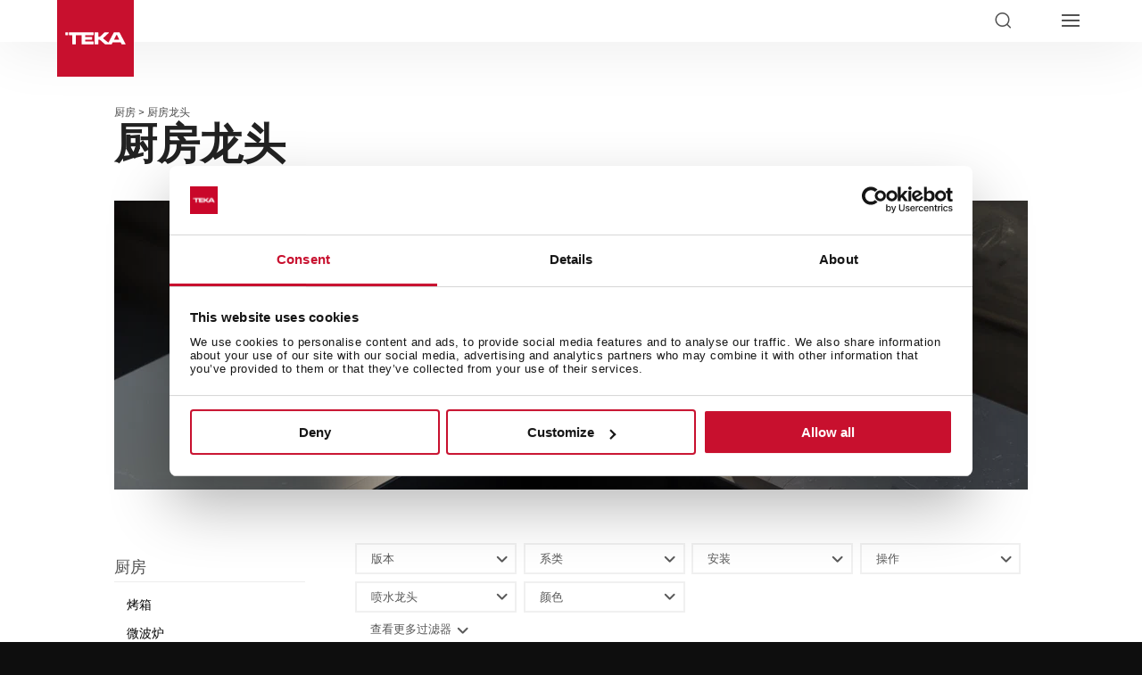

--- FILE ---
content_type: text/html; charset=UTF-8
request_url: https://www.teka.com/zh-cn/wp-admin/admin-ajax.php
body_size: 12186
content:
			<script type="text/javascript">
        jQuery("#filter .product-filter").removeClass("filterActive");
	</script>
	    <script type="text/javascript">
        var selectList = jQuery("#filter .product-filter-filtro_edition");
        selectList.find(".producto").remove();

        jQuery("#filter .product-filter-filtro_edition").show();

        //console.log("1");
        jQuery("#filter .product-filter-filtro_edition").addClass("filterActive");

                    //console.log("Metallic Edition");
            

            
                      jQuery("#filter .product-filter-filtro_edition .childs").append('<div data-family="" data-lifestyle="Metallic-Edition" class="producto va filtro_edition-1 filtro_edition-Metallic-Edition"><span class="checkbox-container"><input name="filtro_edition[]" type="checkbox" id="producto-filtro_edition-Metallic Edition" value="Metallic Edition" data-selector="filtro_edition" data-value="Metallic Edition" data-text="Metallic Edition" data-id="filtroedition-Metallic-Edition" ><label for="producto-filtro_edition-Metallic Edition"><span></span>Metallic Edition</label></span></div>');
                      
        

    </script>
        <script type="text/javascript">
        var selectList = jQuery("#filter .product-filter-product_lifestyle");
        selectList.find(".producto").remove();

        jQuery("#filter .product-filter-product_lifestyle").show();

        //console.log("0");
        jQuery("#filter .product-filter-product_lifestyle").addClass("filterActive");

        
                    jQuery("#filter .product-filter-product_lifestyle").hide();
            jQuery("#filter .product-filter-product_lifestyle").removeClass("filterActive");

        

    </script>
        <script type="text/javascript">
        var selectList = jQuery("#filter .product-filter-product_type_of_installation");
        selectList.find(".producto").remove();

        jQuery("#filter .product-filter-product_type_of_installation").show();

        //console.log("1");
        jQuery("#filter .product-filter-product_type_of_installation").addClass("filterActive");

                    //console.log("独立式");
            

            
                      jQuery("#filter .product-filter-product_type_of_installation .childs").append('<div data-family="" data-lifestyle="" class="producto va product_type_of_installation-1 product_type_of_installation-"><span class="checkbox-container"><input name="product_type_of_installation[]" type="checkbox" id="producto-product_type_of_installation-独立式" value="独立式" data-selector="product_type_of_installation" data-value="独立式" data-text="独立式" data-id="producttypeofinstallation-" ><label for="producto-product_type_of_installation-独立式"><span></span>独立式</label></span></div>');
                      
        

    </script>
        <script type="text/javascript">
        var selectList = jQuery("#filter .product-filter-filter_handle");
        selectList.find(".producto").remove();

        jQuery("#filter .product-filter-filter_handle").show();

        //console.log("1");
        jQuery("#filter .product-filter-filter_handle").addClass("filterActive");

                    //console.log("Single lever");
            

            
                      jQuery("#filter .product-filter-filter_handle .childs").append('<div data-family="" data-lifestyle="Single-lever" class="producto va filter_handle-1 filter_handle-Single-lever"><span class="checkbox-container"><input name="filter_handle[]" type="checkbox" id="producto-filter_handle-Single lever" value="Single lever" data-selector="filter_handle" data-value="Single lever" data-text="Single lever" data-id="filterhandle-Single-lever" ><label for="producto-filter_handle-Single lever"><span></span>Single lever</label></span></div>');
                      
        

    </script>
        <script type="text/javascript">
        var selectList = jQuery("#filter .product-filter-filter_spouted_tap");
        selectList.find(".producto").remove();

        jQuery("#filter .product-filter-filter_spouted_tap").show();

        //console.log("2");
        jQuery("#filter .product-filter-filter_spouted_tap").addClass("filterActive");

                    //console.log("平抛");
            

            
                      jQuery("#filter .product-filter-filter_spouted_tap .childs").append('<div data-family="" data-lifestyle="" class="producto va filter_spouted_tap-1 filter_spouted_tap-"><span class="checkbox-container"><input name="filter_spouted_tap[]" type="checkbox" id="producto-filter_spouted_tap-平抛" value="平抛" data-selector="filter_spouted_tap" data-value="平抛" data-text="平抛" data-id="filterspoutedtap-" ><label for="producto-filter_spouted_tap-平抛"><span></span>平抛</label></span></div>');
                                  //console.log("高抛");
            

            
                      jQuery("#filter .product-filter-filter_spouted_tap .childs").append('<div data-family="" data-lifestyle="" class="producto va filter_spouted_tap-2 filter_spouted_tap-"><span class="checkbox-container"><input name="filter_spouted_tap[]" type="checkbox" id="producto-filter_spouted_tap-高抛" value="高抛" data-selector="filter_spouted_tap" data-value="高抛" data-text="高抛" data-id="filterspoutedtap-" ><label for="producto-filter_spouted_tap-高抛"><span></span>高抛</label></span></div>');
                      
        

    </script>
        <script type="text/javascript">
        var selectList = jQuery("#filter .product-filter-color");
        selectList.find(".producto").remove();

        jQuery("#filter .product-filter-color").show();

        //console.log("12");
        jQuery("#filter .product-filter-color").addClass("filterActive");

                    //console.log("Stainless Steel");
            

            
                      jQuery("#filter .product-filter-color .childs").append('<div data-family="" data-lifestyle="" class="producto va color-1 color-"><span class="checkbox-container"><input name="color[]" type="checkbox" id="producto-color-Stainless Steel" value="Stainless Steel" data-selector="color" data-value="Stainless Steel" data-text="不锈钢" data-id="color-" ><label for="producto-color-Stainless Steel"><span></span>不锈钢</label></span></div>');
                                  //console.log("Orange");
            

            
                      jQuery("#filter .product-filter-color .childs").append('<div data-family="" data-lifestyle="" class="producto va color-2 color-"><span class="checkbox-container"><input name="color[]" type="checkbox" id="producto-color-Orange" value="Orange" data-selector="color" data-value="Orange" data-text="橙色" data-id="color-" ><label for="producto-color-Orange"><span></span>橙色</label></span></div>');
                                  //console.log("Sandbeige");
            

            
                      jQuery("#filter .product-filter-color .childs").append('<div data-family="" data-lifestyle="" class="producto va color-3 color-"><span class="checkbox-container"><input name="color[]" type="checkbox" id="producto-color-Sandbeige" value="Sandbeige" data-selector="color" data-value="Sandbeige" data-text="沙砾色" data-id="color-" ><label for="producto-color-Sandbeige"><span></span>沙砾色</label></span></div>');
                                  //console.log("Topasbeige");
            

            
                      jQuery("#filter .product-filter-color .childs").append('<div data-family="" data-lifestyle="" class="producto va color-4 color-"><span class="checkbox-container"><input name="color[]" type="checkbox" id="producto-color-Topasbeige" value="Topasbeige" data-selector="color" data-value="Topasbeige" data-text="玉米黄" data-id="color-" ><label for="producto-color-Topasbeige"><span></span>玉米黄</label></span></div>');
                                  //console.log("White");
            

            
                      jQuery("#filter .product-filter-color .childs").append('<div data-family="" data-lifestyle="" class="producto va color-5 color-"><span class="checkbox-container"><input name="color[]" type="checkbox" id="producto-color-White" value="White" data-selector="color" data-value="White" data-text="白色" data-id="color-" ><label for="producto-color-White"><span></span>白色</label></span></div>');
                                  //console.log("Pink");
            

            
                      jQuery("#filter .product-filter-color .childs").append('<div data-family="" data-lifestyle="" class="producto va color-6 color-"><span class="checkbox-container"><input name="color[]" type="checkbox" id="producto-color-Pink" value="Pink" data-selector="color" data-value="Pink" data-text="粉色" data-id="color-" ><label for="producto-color-Pink"><span></span>粉色</label></span></div>');
                                  //console.log("Blue");
            

            
                      jQuery("#filter .product-filter-color .childs").append('<div data-family="" data-lifestyle="" class="producto va color-7 color-"><span class="checkbox-container"><input name="color[]" type="checkbox" id="producto-color-Blue" value="Blue" data-selector="color" data-value="Blue" data-text="蓝色" data-id="color-" ><label for="producto-color-Blue"><span></span>蓝色</label></span></div>');
                                  //console.log("Metallic Black");
            

            
                      jQuery("#filter .product-filter-color .childs").append('<div data-family="" data-lifestyle="" class="producto va color-8 color-"><span class="checkbox-container"><input name="color[]" type="checkbox" id="producto-color-Metallic Black" value="Metallic Black" data-selector="color" data-value="Metallic Black" data-text="金属黑" data-id="color-" ><label for="producto-color-Metallic Black"><span></span>金属黑</label></span></div>');
                                  //console.log("Chrome");
            

            
                      jQuery("#filter .product-filter-color .childs").append('<div data-family="" data-lifestyle="" class="producto va color-9 color-"><span class="checkbox-container"><input name="color[]" type="checkbox" id="producto-color-Chrome" value="Chrome" data-selector="color" data-value="Chrome" data-text="镀铬" data-id="color-" ><label for="producto-color-Chrome"><span></span>镀铬</label></span></div>');
                                  //console.log("Yellow");
            

            
                      jQuery("#filter .product-filter-color .childs").append('<div data-family="" data-lifestyle="" class="producto va color-10 color-"><span class="checkbox-container"><input name="color[]" type="checkbox" id="producto-color-Yellow" value="Yellow" data-selector="color" data-value="Yellow" data-text="黄色" data-id="color-" ><label for="producto-color-Yellow"><span></span>黄色</label></span></div>');
                                  //console.log("Brass");
            

            
                      jQuery("#filter .product-filter-color .childs").append('<div data-family="" data-lifestyle="" class="producto va color-11 color-"><span class="checkbox-container"><input name="color[]" type="checkbox" id="producto-color-Brass" value="Brass" data-selector="color" data-value="Brass" data-text="黄铜色" data-id="color-" ><label for="producto-color-Brass"><span></span>黄铜色</label></span></div>');
                                  //console.log("Black");
            

            
                      jQuery("#filter .product-filter-color .childs").append('<div data-family="" data-lifestyle="" class="producto va color-12 color-"><span class="checkbox-container"><input name="color[]" type="checkbox" id="producto-color-Black" value="Black" data-selector="color" data-value="Black" data-text="黑色" data-id="color-" ><label for="producto-color-Black"><span></span>黑色</label></span></div>');
                      
        

    </script>
    
	<script type="text/javascript">
		//show only 4 filters
		showOnly4Filters();
		checkGetValues();
	</script>

	

--- FILE ---
content_type: text/css; charset=utf-8
request_url: https://www.teka.com/zh-cn/wp-content/et-cache/1/22/global/et-divi-customizer-global.min.css?ver=1766388850
body_size: -44
content:
.map_menu{display:none!important}.hide_safety_warnings{display:none!important}

--- FILE ---
content_type: image/svg+xml
request_url: https://d7rh5s3nxmpy4.cloudfront.net/CMP1219/files/2/Topas-Beige.svg
body_size: 447605
content:
<svg xmlns="http://www.w3.org/2000/svg" xmlns:xlink="http://www.w3.org/1999/xlink" id="Capa_1" x="0" y="0" version="1.1" viewBox="0 0 30 30" xml:space="preserve"><defs/><style>.st0{fill:#d2d3d1}.st0,.st1,.st2,.st3,.st4{clip-path:url(#SVGID_2_)}.st1{fill:#cfd0ce}.st2{fill:#cdcecc}.st3{fill:#d0d0ce}.st4{fill:#cfcfcd}.st5{fill:#c7c8c6}.st5,.st6,.st7,.st8,.st9{clip-path:url(#SVGID_2_)}.st6{fill:#cccdcb}.st7{fill:#c6c7c5}.st8{fill:#cdcdcc}.st9{fill:#e2e2e1}.st10{fill:#ccccca}.st10,.st11,.st12,.st13,.st14{clip-path:url(#SVGID_2_)}.st11{fill:#c4c5c3}.st12{fill:#c9c9c8}.st13{fill:#c8c9c7}.st14{fill:#c7c7c6}.st15{fill:#e3e3e2}.st15,.st16,.st18,.st19,.st20{clip-path:url(#SVGID_2_)}.st16{fill:#c8c8c6}.st18{fill:#c0c0be}.st19{fill:#c4c3c2}.st20{fill:#c3c3c1}.st21{fill:#c2c2c0}.st21,.st22,.st23,.st24,.st25{clip-path:url(#SVGID_2_)}.st22{fill:#bdbdbc}.st23{fill:#cecfcd}.st24{fill:#bcbbba}.st25{fill:#b6b5b4}.st26{fill:#afafad}.st26,.st27,.st28,.st30,.st31{clip-path:url(#SVGID_2_)}.st27{fill:#b5b5b3}.st28{fill:#b8b8b6}.st30{fill:#b9b7b5}.st31{fill:#cececd}.st33{fill:#b2adac}.st33,.st34,.st35,.st36,.st39{clip-path:url(#SVGID_2_)}.st34{fill:#b3a6a4}.st35{fill:#aca5a3}.st36{fill:#aeadac}.st39{fill:#b1acab}.st43{fill:#d5d5d3}.st43,.st44,.st45,.st46,.st47{clip-path:url(#SVGID_2_)}.st44{fill:#d4d5d3}.st45{fill:#d0d0cf}.st46{fill:#d5d6d4}.st47{fill:#cececc}.st48{fill:#d0d1cf}.st48,.st49,.st51,.st52,.st53{clip-path:url(#SVGID_2_)}.st49{fill:#c9c9c7}.st51{fill:#cbccca}.st52{fill:#cdcdcb}.st53{fill:#cbcbc9}.st54{fill:#c9cac8}.st54,.st55,.st56,.st57,.st58{clip-path:url(#SVGID_2_)}.st55{fill:#cbcbca}.st56{fill:#cccccb}.st57{fill:#cccbc9}.st58{fill:#c4c4c2}.st59{fill:#c8c8c7}.st59,.st60,.st61,.st62,.st63{clip-path:url(#SVGID_2_)}.st60{fill:#c4c2c1}.st61{fill:#c6c3c2}.st62{fill:#c1c1bf}.st63{fill:#c6c6c4}.st64{fill:#c5c5c3}.st64,.st65,.st66,.st67,.st68{clip-path:url(#SVGID_2_)}.st65{fill:#cac9c8}.st66{fill:#afadac}.st67{fill:#c5c2c0}.st68{fill:#bbbab8}.st69{fill:#babab8}.st69,.st70,.st72,.st73,.st74{clip-path:url(#SVGID_2_)}.st70{fill:#bbb9b7}.st72{fill:#c0c1bf}.st73{fill:#c4c2c0}.st74{fill:#c2c0bf}.st75{fill:#c3c2c1}.st75,.st76,.st77,.st78,.st79{clip-path:url(#SVGID_2_)}.st76{fill:#c0bdbc}.st77{fill:#c4c3c1}.st78{fill:#bfbfbe}.st79{fill:#c7c3c2}.st80{fill:#c7c5c3}.st80,.st81,.st87,.st89,.st90{clip-path:url(#SVGID_2_)}.st81{fill:#c2c1bf}.st87{fill:#b8b3b2}.st89{fill:#bbb9b8}.st90{fill:#afadab}.st91{fill:#c2c3c1}.st91,.st92,.st94,.st95,.st96{clip-path:url(#SVGID_2_)}.st92{fill:#bbbbba}.st94{fill:#bab9b7}.st95{fill:#bebbba}.st96{fill:#c0bebc}.st101{clip-path:url(#SVGID_2_)}.st97{fill:#bcbcba}.st97,.st98,.st99{clip-path:url(#SVGID_2_)}.st98{fill:#bfbebc}.st99{fill:#b4acab}.st101{fill:#bbbab9}.st103{fill:#9b9a99}.st103,.st104,.st106,.st108{clip-path:url(#SVGID_2_)}.st104{fill:#baafae}.st106{fill:#bdbdbb}.st108{fill:#a59998}.st109{fill:#c1bdbb}.st109,.st110,.st113,.st114{clip-path:url(#SVGID_2_)}.st110{fill:#babab9}.st113{fill:#bab6b4}.st114{fill:#b9adab}.st118{fill:#999897}.st118,.st121,.st123,.st126{clip-path:url(#SVGID_2_)}.st121{fill:#bab8b6}.st123{fill:#a39593}.st126{fill:#ada7a5}.st129{fill:#9b9595}.st129,.st134,.st146,.st147{clip-path:url(#SVGID_2_)}.st134{fill:#b6b7b5}.st146{fill:#d1d2d0}.st147{fill:#cbcac9}.st148{fill:#c6c6c5}.st148,.st149,.st150,.st151{clip-path:url(#SVGID_2_)}.st149{fill:#d3d4d2}.st150{fill:#d3d3d1}.st151{fill:#d4d4d2}.st152{fill:#cbcac8}.st152,.st154,.st155,.st156{clip-path:url(#SVGID_2_)}.st154{fill:#c7c7c5}.st155{fill:#c5c4c2}.st156{fill:#c1c2c0}.st157{fill:#c2c2c1}.st157,.st158,.st159,.st160{clip-path:url(#SVGID_2_)}.st158{fill:#a9a9a7}.st159{fill:#c0bfbe}.st160{fill:#b1aaa9}.st161{fill:#b5b2b1}.st161,.st162,.st163,.st164{clip-path:url(#SVGID_2_)}.st162{fill:#b7b5b3}.st163{fill:#b6b6b4}.st164{fill:#bfbcbb}.st166{fill:#bbb4b3}.st166,.st167,.st168,.st170{clip-path:url(#SVGID_2_)}.st167{fill:#b9b4b2}.st168{fill:#c1c0be}.st170{fill:#b5b5b4}.st172{fill:#b0a9a7}.st172,.st173,.st175,.st176{clip-path:url(#SVGID_2_)}.st173{fill:#c5c6c4}.st175{fill:#b1afae}.st176{fill:#bfbfbd}.st178{fill:#aba5a4}.st178,.st180,.st181,.st183{clip-path:url(#SVGID_2_)}.st180{fill:#aca9a7}.st181{fill:#9d9997}.st183{fill:#bab7b5}.st184{fill:#b6b5b3}.st184,.st186,.st194,.st195{clip-path:url(#SVGID_2_)}.st186{fill:#aeacab}.st194{fill:#b2afad}.st195{fill:#b5b3b1}.st197{fill:#c3c4c2}.st197,.st198,.st199,.st200{clip-path:url(#SVGID_2_)}.st198{fill:#bcbab8}.st199{fill:#bbbbb9}.st200{fill:#bcbbb9}.st201{fill:#b5b3b2}.st201,.st202,.st203,.st204{clip-path:url(#SVGID_2_)}.st202{fill:#cfd1cf}.st203{fill:#b8b7b5}.st204{fill:#bcbab9}.st205{fill:#babbb9}.st205,.st206,.st207,.st208{clip-path:url(#SVGID_2_)}.st206{fill:#bdbcba}.st207{fill:#c3c3c2}.st208{fill:#c3c2c0}.st210{fill:#b0adac}.st210,.st211,.st212,.st217{clip-path:url(#SVGID_2_)}.st211{fill:#b3afad}.st212{fill:#b2afae}.st217{fill:#afa9a7}.st220{fill:#b9b9b8}.st220,.st221,.st223,.st224{clip-path:url(#SVGID_2_)}.st221{fill:#c3c5c3}.st223{fill:#a5a4a3}.st224{fill:#c1bfbd}.st225{fill:#b9b6b4}.st225,.st227,.st228,.st230{clip-path:url(#SVGID_2_)}.st227{fill:#bbb7b5}.st228{fill:#b7b7b5}.st230{fill:#b8b4b3}.st231{fill:#adabaa}.st231,.st233,.st235,.st236{clip-path:url(#SVGID_2_)}.st233{fill:#b0adab}.st235{fill:#9f9c9b}.st236{fill:#cfcfce}.st237{fill:#cbcccb}.st237,.st238,.st239,.st240{clip-path:url(#SVGID_2_)}.st238{fill:#afacab}.st239{fill:#aba9a8}.st240{fill:#d1d1d0}.st241{fill:#a3a09f}.st241,.st242,.st243,.st244{clip-path:url(#SVGID_2_)}.st242{fill:#b8b6b4}.st243{fill:#ada8a7}.st244{fill:#aeb0af}.st247{fill:#bebebc}.st247,.st250,.st255,.st256{clip-path:url(#SVGID_2_)}.st250{fill:#b4b4b2}.st255{fill:#d2d2d0}.st256{fill:#c4c4c3}.st257{fill:#c1c1c0}.st257,.st261,.st262,.st267{clip-path:url(#SVGID_2_)}.st261{fill:#bebdbc}.st262{fill:#c0bebd}.st267{fill:#b4afaf}.st273{fill:#9d9593}.st273,.st276,.st279,.st282{clip-path:url(#SVGID_2_)}.st276{fill:#b7b6b4}.st279{fill:#bab8b7}.st282{fill:#ada5a4}.st284{fill:#ad9a99}.st284,.st286,.st287,.st288{clip-path:url(#SVGID_2_)}.st286{fill:#d1d1cf}.st287{fill:#bebdbb}.st288{fill:#a4a3a1}.st289{fill:#a7a5a3}.st289,.st293,.st294,.st295{clip-path:url(#SVGID_2_)}.st293{fill:#adaba9}.st294{fill:#aaa8a7}.st295{fill:#a19d9c}.st297{fill:#b8b4b2}.st297,.st298,.st299,.st304{clip-path:url(#SVGID_2_)}.st298{fill:#c9c8c6}.st299{fill:#b7b6b5}.st304{fill:#afa3a1}.st305{fill:#cecdcb}.st305,.st306,.st307,.st312{clip-path:url(#SVGID_2_)}.st306{fill:#cacac9}.st307{fill:#bfbebd}.st312{fill:#c8c7c5}.st313{fill:#c6c5c3}.st313,.st315,.st316,.st319{clip-path:url(#SVGID_2_)}.st315{fill:#b4b0af}.st316{fill:#8f8d8c}.st319{fill:#a2a29f}.st320{fill:#c5c4c3}.st320,.st321,.st323,.st324{clip-path:url(#SVGID_2_)}.st321{fill:#bdb9b7}.st323{fill:#bdbbba}.st324{fill:#c5c0bf}.st325{fill:#b0b0b0}.st325,.st327,.st330,.st331{clip-path:url(#SVGID_2_)}.st327{fill:#b8b5b3}.st330{fill:#d5d5d4}.st331{fill:#a9a9a8}.st332{fill:#bfbdbb}.st332,.st333,.st334,.st335{clip-path:url(#SVGID_2_)}.st333{fill:#a29a99}.st334{fill:#b0b0af}.st335{fill:#bcb8b6}.st337{fill:#b3b2b1}.st337,.st338,.st340,.st343{clip-path:url(#SVGID_2_)}.st338{fill:#aba6a4}.st340{fill:#a5a5a3}.st343{fill:#b4b5b3}.st347{fill:#bebbb9}.st347,.st350,.st354,.st356{clip-path:url(#SVGID_2_)}.st350{fill:#aba3a1}.st354{fill:#adadac}.st356{fill:#c0bfbd}.st362{fill:#b1abaa}.st362,.st366,.st373{clip-path:url(#SVGID_2_)}.st366{fill:#a09c9b}.st373{fill:#d7d7d5}.st374{fill:#cacac8}.st374,.st375,.st376,.st377{clip-path:url(#SVGID_2_)}.st375{fill:#c7c6c4}.st376{fill:#928f8e}.st377{fill:#bfbdbc}.st378{fill:#cdcccb}.st378,.st379,.st380,.st381{clip-path:url(#SVGID_2_)}.st379{fill:#bbb8b6}.st380{fill:#b5b6b5}.st381{fill:#b7b4b3}.st382{fill:#ababa9}.st382,.st383,.st384,.st385{clip-path:url(#SVGID_2_)}.st383{fill:#b3afae}.st384{fill:#b7bcbb}.st385{fill:#a9a6a5}.st387{fill:#b9b8b7}.st387,.st389,.st390,.st393{clip-path:url(#SVGID_2_)}.st389{fill:#b1adad}.st390{fill:#c0bdbb}.st393{fill:#b5b4b2}.st394{fill:#acacab}.st394,.st397,.st399,.st401{clip-path:url(#SVGID_2_)}.st397{fill:#a29d9c}.st399{fill:#aeabaa}.st401{fill:#a29897}.st408{fill:#b1adac}.st408,.st409,.st414,.st415{clip-path:url(#SVGID_2_)}.st409{fill:#bab9b8}.st414{fill:#96918f}.st415{fill:#aeaaa8}.st416{fill:#8a8886}.st416,.st417,.st418,.st419{clip-path:url(#SVGID_2_)}.st417{fill:#b8b8b7}.st418{fill:#bfbcba}.st419{fill:#a4a2a1}.st421{fill:#bcbcbb}.st421,.st422,.st423,.st424{clip-path:url(#SVGID_2_)}.st422{fill:#bebfbd}.st423{fill:#c1c4c2}.st424{fill:#bdbbb9}.st426{fill:#b2b2b0}.st426,.st427,.st429,.st430{clip-path:url(#SVGID_2_)}.st427{fill:#adacab}.st429{fill:#aaa9a7}.st430{fill:#9d9a99}.st431{fill:#afaba9}.st431,.st433,.st437,.st439{clip-path:url(#SVGID_2_)}.st433{fill:#bebcba}.st437{fill:#bfbbb9}.st439{fill:#bcb9b8}.st440{fill:#b0afae}.st440,.st449,.st452,.st456{clip-path:url(#SVGID_2_)}.st449{fill:#b3b3b1}.st452{fill:#847675}.st456{fill:#adadad}.st461{fill:#aaaba9}.st461,.st473,.st474,.st477{clip-path:url(#SVGID_2_)}.st473{fill:#b3a7a5}.st474{fill:#a2a2a0}.st477{fill:#a6a3a2}.st482{fill:#9ba1a0}.st482,.st485,.st488,.st495{clip-path:url(#SVGID_2_)}.st485{fill:#b1afad}.st488{fill:#bbb6b4}.st495{fill:#b6b2b1}.st498{fill:#7f7372}.st498,.st501,.st504,.st508{clip-path:url(#SVGID_2_)}.st501{fill:#9f9e9c}.st504{fill:#a7a3a1}.st508{fill:#aea5a3}.st509{fill:#c9c8c7}.st509,.st512,.st522,.st523{clip-path:url(#SVGID_2_)}.st512{fill:#a29f9e}.st522{fill:#a6a7a5}.st523{fill:#cacbc9}.st526{fill:#b6b7b6}.st526,.st528,.st532,.st533{clip-path:url(#SVGID_2_)}.st528{fill:#a1a3a1}.st532{fill:#b1adab}.st533{fill:#989a99}.st539{fill:#c3bebc}.st539,.st540,.st542,.st544{clip-path:url(#SVGID_2_)}.st540{fill:#a7a8a6}.st542{fill:#a3a2a0}.st544{fill:#b8b3b1}.st552{fill:#d2d2d1}.st552,.st553,.st554,.st555{clip-path:url(#SVGID_2_)}.st553{fill:#c7c9c7}.st554{fill:#b9b5b4}.st555{fill:#c1bfbe}.st556{fill:#c8c7c6}.st556,.st558,.st561,.st562{clip-path:url(#SVGID_2_)}.st558{fill:#afafaf}.st561{fill:#a3a2a1}.st562{fill:#bbb7b6}.st563{fill:#c2c0be}.st563,.st566,.st577,.st579{clip-path:url(#SVGID_2_)}.st566{fill:#aa9d9c}.st577{fill:#b6afad}.st579{fill:#b5adad}.st584{fill:#c9cbca}.st584,.st587,.st591,.st598{clip-path:url(#SVGID_2_)}.st587{fill:#b9b9b7}.st591{fill:#c1c0bf}.st598{fill:#cccbca}.st599{fill:#c7c6c5}.st599,.st601,.st602,.st606{clip-path:url(#SVGID_2_)}.st601{fill:#c5c3c2}.st602{fill:#cac9c7}.st606{fill:#bdb6b4}.st607{fill:#c6c5c4}.st607,.st609,.st614,.st615{clip-path:url(#SVGID_2_)}.st609{fill:#b6b3b1}.st614{fill:#b6b4b2}.st615{fill:#b7b4b2}.st616{fill:#b6b4b3}.st616,.st617,.st621,.st628{clip-path:url(#SVGID_2_)}.st617{fill:#a99e9d}.st621{fill:#adadab}.st628{fill:#bcb9b7}.st629{fill:#bbb5b4}.st629,.st632,.st634,.st638{clip-path:url(#SVGID_2_)}.st632{fill:#b9b8b6}.st634{fill:#aba7a6}.st638{fill:#b5afad}.st641{fill:#c3c0bf}.st641,.st643,.st652,.st658{clip-path:url(#SVGID_2_)}.st643{fill:#bab7b6}.st652{fill:#bebcbb}.st658{fill:#b1a9a7}.st659{fill:#a6a2a0}.st659,.st669,.st670,.st672{clip-path:url(#SVGID_2_)}.st669{fill:#c5c6c5}.st670{fill:#b4b3b1}.st672{fill:#a9a6a4}.st677{fill:#bebebd}.st677,.st678,.st680,.st683{clip-path:url(#SVGID_2_)}.st678{fill:#c2c1c0}.st680{fill:#afacaa}.st683{fill:#b2acaa}.st684{fill:#b0afad}.st684,.st708,.st709,.st712{clip-path:url(#SVGID_2_)}.st708{fill:#a49c9a}.st709{fill:#b8b0af}.st712{fill:#bcbdbb}.st716{fill:#b4b2b0}.st716,.st719,.st720,.st722{clip-path:url(#SVGID_2_)}.st719{fill:#aaa5a3}.st720{fill:#b5adab}.st722{fill:#a9a4a2}.st724{fill:#a9a8a7}.st724,.st728,.st730,.st742{clip-path:url(#SVGID_2_)}.st728{fill:#898583}.st730{fill:#bab6b5}.st742{fill:#d3d3d2}.st751{fill:#c2c3c2}.st751,.st752,.st756,.st761{clip-path:url(#SVGID_2_)}.st752{fill:#a6a4a3}.st756{fill:#afafae}.st761{fill:#a8a7a6}.st764{fill:#b8a9a8}.st764,.st768,.st785,.st786{clip-path:url(#SVGID_2_)}.st768{fill:#a39f9d}.st785{fill:#b7b3b1}.st786{fill:#b7b7b6}.st787{fill:#b3afaf}.st787,.st788,.st791,.st799{clip-path:url(#SVGID_2_)}.st788{fill:#b1b2b0}.st791{fill:#a99f9d}.st799{fill:#b4b3b2}.st803{fill:#bdbcbb}.st803,.st809,.st813,.st822{clip-path:url(#SVGID_2_)}.st809{fill:#cecdcc}.st813{fill:#b2adad}.st822{fill:#b9b5b3}.st823{fill:#afa8a6}.st823,.st829,.st830,.st839{clip-path:url(#SVGID_2_)}.st829{fill:#b3b3b2}.st830{fill:#cccecc}.st839{fill:#897877}.st840{fill:#aaa7a5}.st840,.st845,.st855,.st867{clip-path:url(#SVGID_2_)}.st845{fill:#bdbab8}.st855{fill:#ada9a8}.st867{fill:#d4d4d3}.st869{fill:#b0acab}.st869,.st873,.st874,.st880{clip-path:url(#SVGID_2_)}.st873{fill:#a5a7a5}.st874{fill:#a4a09e}.st880{fill:#b3b4b2}.st904{fill:#b4adad}.st904,.st912,.st917,.st918{clip-path:url(#SVGID_2_)}.st912{fill:#ab9593}.st917{fill:#939391}.st918{fill:#c8c6c4}.st921{fill:#95908f}.st921,.st923,.st932,.st940{clip-path:url(#SVGID_2_)}.st923{fill:#b4afae}.st932{fill:#9f9a99}.st940{fill:#a9a3a1}.st947{fill:#afa7a6}.st947,.st963,.st972,.st981{clip-path:url(#SVGID_2_)}.st963{fill:#b8b9b8}.st972{fill:#a7a2a1}.st981{fill:#8e7675}.st982{fill:#c5c7c5}.st982,.st984,.st988,.st991{clip-path:url(#SVGID_2_)}.st984{fill:#b6afae}.st988{fill:#b5a7a5}.st991{fill:#8b807f}.st1015,.st1016,.st996,.st998{clip-path:url(#SVGID_2_)}.st996,.st998{fill:#adafad}.st998{fill:#979392}.st1015{fill:#b4b2b1}.st1016{fill:#b4afad}.st1024{fill:#b7b5b4}.st1024,.st1048,.st1049,.st1068{clip-path:url(#SVGID_2_)}.st1048{fill:#c5c3c1}.st1049{fill:#bdb9b8}.st1068{fill:#cdccca}</style><g id="Granite"><defs><path id="SVGID_1_" d="M0 0h30v30H0z"/></defs><clipPath id="SVGID_2_"><use overflow="visible" xlink:href="#SVGID_1_"/></clipPath><path d="M-.8 17.8l.1.1V17.6l.1-.1c.1-.1.1-.1.2 0l.1.4c0 .1 0 0 0 0-.1-.2.1-.2.1-.2l.1-.1c-.1-.3.1-.5.1-.7.1-.2.2-.3.3-.2l.2.3-.1.2.1.1v.1l.1.3v.1l.1.1.1.1.1.2.2.3v.1l-.2-.4c.2-.4.2-.4.5.1v.2l-.1-.1-.1-.5v-.1l.1-.1c.4-.1.4-.1.5.4v.2l.1.2-.2.4c-.1.1-.2 0-.2-.2v-.1l-.1.1-.1.1-.3.3c-.1.1-.2.5-.4.2l-.1.1c0 .2-.1.3-.2.3l-.2-.1.2.2.2.4v-.4h.1l.1.1h.2l.2.3.1.1c.1.2.1.3-.1.3l-.3.1H.6c.4.2.4.3.3.3l.2-.1h.1l.2.1.1.1.2.2.1.3.1.1c.1.2 0 .6.3.6-.1-.1-.2-.1-.2-.4 0-.2-.2-.4-.1-.6L2 21h.1c.1.1.2.1.2 0h.1c0-.1 0 0-.1 0s-.1.1-.2 0v-.1c0-.5 0-.5.3-.3l.1.1v-.1l-.2-.2c-.1-.3 0-.3.1-.3l.1.1c.1.1.1.1.2 0s.2-.2.3-.1l.1.1v.3c0 .2.3 0 .3.3l.1-.4.1-.2c0-.4.2-.4.4-.4h-.1l-.2-.1v-.2c.1-.1.1-.2.2-.1l.2-.2.1-.1h.1c.2.3-.1.3-.1.5.1.2.3.2.2.5l.1.1c.2.1.2.2.1.5-.1.2-.3.3-.4.2l.2.2c.2.5 0 .9-.2 1.2-.1.4-.1.7-.4.9v.3l.1.4v.5c-.1 0 0 .5-.2.3l-.1-.1h-.1l-.3-.1v-.2l.1-.1c.1-.3 0-.4-.1-.4l-.1.1h-.2l-.1-.1v-.2l.1-.1h.3l-.1-.1c-.1 0-.3.1-.3-.1l-.1-.1h-.2l-.2-.1c.1.2.3.3.3.7v.1c0 .3.2.5 0 .8h.1c.1-.1.1 0 .1.1l.1-.2.2.2s-.1.1 0 .1c.1.3-.1.2-.1.3l-.1.1-.1.5v.1c-.2.2-.4.1-.5-.3 0-.1-.1-.3 0-.4l-.2.3s0-.1 0 0v.2c-.1.1-.2.2-.3.1.2.2 0 .3 0 .4-.1.3.1.5.1.8l.1.3v.1c.1-.1.2-.2.3 0 .1.3.1 0 .2 0l.3.1h.1l.1.1v.3l-.2.1c-.1 0-.1-.1-.1.1v.6l-.1.1-.1-.1-.1.1c.2-.1.4.3.6.2l.3-.3c.1-.2.1.1.2.1h.1c.2-.1.1-.4.2-.5.1-.1.1.1.2.1l.1.1v.2l.1.3c.1-.4.1-.5-.2-.6l-.1-.2.1-.2h.2l.1.1c.1.1.3.2.3.4v.1c0-.2.1-.4.3-.3l-.1.4v.1l-.1.2-.1.1v.1h.1l.1.1v.2c-.1.1 0 .5-.2.5-.1 0 0-.2-.1-.1-.2 0-.2.4-.4.4h-.3l-.1-.2-.1-.3c-.1.2 0 .3.1.4v.2h-.4c-.1 0-.2-.3-.3 0l-.2.1h-.1c-.1-.1-.3 0-.4 0-.1-.5-.2-.5-.3-.6v.1H.8v-.2l-.2-.1-.1-.2-.1-1-.1-.2c.1-.2.2-.3.3-.1.1.2.3.2.4.2l.2.2.1-.6c0 .2 0 .3-.2.3v-.1l-.1.1-.3-.1c-.2-.2-.4-.2-.6-.1H0l-.2-.4c0-.1-.1-.2 0-.4 0-.3.2-.4.3-.6h.1l-.2-.1v-.4l-.3.7c-.2.1-.4.2-.6-.1" class="st0"/><path d="M-.8 19.1c.2 0 .1-.3.2-.4.1-.1.1-.2 0-.2v.2c-.1.1-.1 0-.1 0 0-.1 0-.1-.1 0m0-1.8c.1.1.1 0 .1 0l.2-.1c.1 0 0 .3.1.1h.3l.1.2c0 .2-.1.2-.2.2l-.3.1h-.1v.1c0 .2-.1.3-.2.3" class="st0"/><path d="M-1 16.4h.4c.1.1.2 0 .2.3l-.1.1-.2.1h-.1m-.2 5.4l.3.1h.1v-.1c.2-.4.2-.7-.1-.8l-.1.1.1-.1.1.1v.3c0 .3-.2.5-.3.2" class="st0"/><path d="M12.6 30.1h-.8c-.1 0-.2-.1-.2 0h-.1c-.3-.1-.3-.3-.1-.5l.2-.2c.2 0 .3-.2.5-.1-.2-.5-.2-.5 0-.9l.3-.1c-.2-.1 0-.3 0-.4l.2-.1s.1-.1.1 0l.1.1v-.1l.2-.4v-.1h-.1c-.1 0-.3 0-.3-.2s.1-.3.2-.3c.2-.1.1-.2 0-.3l-.1.1-.1.1-.2.1h-.1c-.1.4-.3.3-.5.2h-.1v-.5c.2 0 .4-.1.4-.4.1-.3.2-.4.4-.4v-.2l.1-.1c.2 0 .3.2.3.5v.1c.1.2.2.4.4.3l.2.1-.1.3-.2.3.1.5.1.1h.1l.1-.1-.1-.2c-.2-.1-.2-.2 0-.4h.2l.2.4.1-.1.1-.1v-.4c.1 0 .1.1.2-.1l.2-.1c.2 0 .3.1.2.4l-.1.1h-.1v.1l.1.4c0 .1.1 0 .1 0l.2.1.1.2.1.1.1.2v.1l-.1.1-.2-.1.1.2h.1l.1.1v.1l.1.1c.1 0 .2.1.2.3.1-.1-.1-.5.2-.3l.2.7c0 .3-.1.5-.4.4h-.2c-.3-.1-.3-.2-.2-.6v-.1H15c-.1-.1 0 .1-.1.1h-.1l-.2-.1v.2l-.1.1c-.1-.2-.4-.2-.2-.6v-.1l-.1-.9.1.4-.2.1-.2-.3h-.3c-.1.3-.2 0-.4 0 .2.1.1.3.2.4v.2l-.1.2h-.2c-.2-.1-.1.2-.2.3-.1.1-.2-.3-.3-.2-.1-.1-.2-.2-.2.1l-.2.2c.1.1.2-.2.3-.1h.1l.1.3v.1l-.1.4v.2c.1-.1 0-.1 0 0z" class="st1"/><path d="M30 23.4l-.2.4.1-.1h.1v.5l-.2.2h-.1l-.1-.1-.1-.1h-.2l-.1-.1V24c0-.1 0 0-.1 0l-.1-.1v.1l-.1.1h-.1l.1.1h.2l.1.1.1.1.2.1.3.5v.4c-.1-.1-.1.1-.2.1-.2 0-.2-.3-.2-.5v.2l-.1.3c-.1 0-.2-.1-.1-.3l-.1-.3v.3l-.3.1h-.1c-.2 0-.2-.1-.2-.4 0-.1.1-.1 0-.1v.1l-.1.1h-.1l-.1-.1v.4h-.1c-.2-.1-.2-.3-.3-.6l-.1-.4h-.1l-.1-.1V24l.2-.2h-.1l-.1-.1V23l-.1.1h-.2l-.1-.1c0-.2.1-.3-.1-.5l-.1-.3c0-.3.1-.5.3-.2h.1c-.2.1-.3-.1-.4-.4v-.1h.5c.1-.1.3 0 .4 0l.3-.5c.1-.1.1 0 .2 0l.1.1v-.2c0-.1-.1-.3 0-.4.1-.1.3-.1.4.1v.2h.1l.2.2c.2.1.2.3.2.6.1-.1.3-.2.3.1l-.1.3v.1l-.1.1v.2c.1 0-.1.2.1.1l.5.9z" class="st2"/><path d="M-.8 26.9c.1-.1.1 0 .2.1 0-.2.2-.2.2-.3h.1l.2.3v.2l-.2.3c-.1.2 0 .2.1.3l.1.4c.1 0 0 .3.2.2l.1-.1-.1.1H0l-.1-.1.2-.3h.1c.1.2.2.1.4.1l.1.1c0 .2.1.2.2.1.1-.2.1 0 .1 0v.1l-.1.1c-.1 0-.1-.1-.2.1l-.1-.3c-.1-.2-.1-.2-.3 0l.2.1c.1.1 0 .1-.1.2v.1l.1.3v.3l.1.2c.1.1 0 .2-.1.3l-.6.1h-.7" class="st3"/><path d="M30 18.9v1.6l-.1.4-.1.1h-.1l-.2.2-.2-.4c0 .2-.1.3-.3.3-.2.3-.4.4-.6.1l-.1-.3v-.1c-.1-.4-.1-.4.2-.3v-.1h-.2l-.1-.2s0-.1.1 0l-.1-.1-.1-.1c-.1-.1-.1-.1-.2 0 0 .1-.1.2-.2.1l-.1-.3v-.4l.1-.1h.1V19a1 1 0 01-.1-.9V18l-.1-.2v-.5l.1-.1.1-.1h.2l.2.1v.1l-.1.2.1.1h.3l.1.2c0 .1-.1.1 0 .2l.1.4v.1l.1-.1v-.2l.1-.1h.2l.1.1v.2c-.1.3.1.3.2.5l-.1-.1c0-.1-.2-.2-.1-.3v-.4c0-.3.2-.5.4-.7.1 0 .3-.2.4.2 0 .2.2.4 0 .6 0 0-.1.1 0 .1v.6z" class="st2"/><path d="M29.3-.4l-.2.5v.3c0-.4.1-.7.4-.7" class="st1"/><path d="M30-.4c-.2.1-.3.3-.2.6l.2.2v.1c-.1.2-.3.2-.4.5l-.3.1c-.2 0-.5-.2-.7.2l.2-.1v-.1c.1-.3.2-.1.2.1.1.3.1.5 0 .8.1 0 0 0 0 0-.1-.1-.3 0-.3-.3v.2l-.1.1-.2.1a.2.2 0 01-.2-.2c.1-.3.1-.5-.1-.7l-.1-.1-.2-.5V.5l.2-.2.1.2s.1.1.1 0l.1-.2-.1-.1-.1-.2.1-.3h.1l.3-.5" class="st1"/><path d="M30 15.8v.8c0 .2-.2.2-.3.4h-.3l-.2-.1v-.1c0-.1.1-.2 0-.4l-.1-.4c-.1-.2-.1-.4.1-.4.1 0 0-.1 0-.2l-.1-.3v-.4l-.1.1c-.2 0-.1-.3-.1-.4v-.1l.1-.1c.2.1.3.2.5.1l.1-.4c-.1.1.1.3 0 .4l-.1.1h-.1l-.3-.1-.1-.1V13.9c-.1-.1-.1 0-.2 0s-.2 0-.2-.2v-.1l-.1-.2c0-.3.2-.4.3-.6h.1l.2.4v.1c0 .1.1 0 .1 0h.1s0 .2.1 0v-.1l-.1-.4v-.7l.1-.2.3.1h.1c.2.2.2.5.1.8.1-.1.2-.1.3.1v2.6c-.1.1-.2 0-.3-.2l-.1-.3.1.3.1.3c-.1.1 0 .1 0 .2z" class="st4"/><path d="M30 8.1v1.1l-.1-.1c0 .1.2.2 0 .4 0 0-.1 0 0 .1.2.2.1.4.1.6l-.1.2h-.1c0-.3-.2-.3-.3-.4.1.1.2.1.3.4.2.1.1.4.2.6.1.1 0 .2-.1.2-.2-.1-.3.1-.4.3-.1.2-.2.3-.4.3H29v.1l-.2.1v-.1l.1-.4c-.1-.3 0-.5.1-.6.1-.1.2.1.3.3 0-.1.2-.3-.1-.3l-.2-.2v-.2c.2-.7 0-.5-.1-.5h.1c.1 0 .2-.1.3.2 0 .1-.2.1-.1.3-.1.2-.3 0-.4.2l-.1.1c0 .1-.2-.1-.1.1v.2l-.1.2h-.1v.2h-.1c-.1-.5-.4-.3-.6-.4v-.2c0-.3.2-.2.2-.4v-.1c.1-.2.1-.3.2 0l.1-.3.2.1v-.4l.3-.3V9l.1-.1.1-.1.2-.1.2-.2.1-.1.4-.5c.1 0 .2 0 .2.2z" class="st5"/><path d="M18.9 30.1c-.2-.1-.3 0-.4 0 0 0 0-.1-.1 0v.1h-.7l-.1-.1-.2-.3.1-.2h.2c.1.1.3-.1.4 0-.3-.1-.2-.5-.4-.7l-.1-.1v-.2c0-.3-.2-.4-.1-.7.1-.1.2-.1.3.1l-.3-.4c.1-.3.2-.2.3-.1.1.2.2 0 .2-.1h.5l.2.1v.2h.4l.3.5-.1.3-.1.3c0 .2-.2.2-.3.2l-.4-.4-.1-.1v.1l.1.2v.1l-.1.1.4.5c.1.1.1-.2.2-.2l.3-.2s.1-.1.1 0l.1.2v.2c0 .2.2.1.2.3l-.2.3a.6.6 0 00-.6 0z" class="st6"/><path d="M29.7 16.9s.1-.1 0 0c.1-.1.1-.2 0-.2 0-.1-.1-.1 0-.2l.1.1c.1.1.1.1.2-.1h.1v1.4c-.1 0-.2 0-.3-.2v-.2s-.1-.1-.1 0c-.1.2-.1.1-.2 0h-.1l-.1.1c-.2 0-.2.2-.3.4a.2.2 0 01-.2-.2v-.1c0-.5-.2-.1-.3-.1h-.1l-.1-.1.1-.3.1-.3c0-.4-.2-.7-.3-1l.1-.2h.1l.1.1c0 .1.1 0 .1 0l.1.1.1.4v.7c.1 0 0-.1 0-.1-.1-.3 0-.5.1-.7l-.1-.1-.1-.2v-.1h.1v-.2c0-.2 0-.3.2-.2h.1l.1-.1.1.1.1.3h-.3l.1.1c.1.1.1.2 0 .2l-.1.2.1.2v.3l-.1.2v.1c.3.1.4-.2.6-.1z" class="st7"/><path d="M30 4.7v2.2c0 .1 0 .3-.1.2l-.2-.4c.1-.3 0-.3-.1-.5l.1-.7V6l-.2.3c-.2 0-.4.3-.6.1V6a.2.2 0 01-.2-.2l.1-.3h.2l-.2-.3v-.1l.1-.2h.3l-.2-.2V4.4l.1-.1.1-.1c.2-.2.3-.2.3.3l.1.3c.2.1.3-.2.4-.1z" class="st8"/><path d="M30 29.3v.7c0 .1 0 0-.1 0l-.2-.1c-.2-.1 0-.3 0-.5-.1-.2-.1-.2-.2-.1s-.2.1-.3-.1v-.4l-.1-.1-.2-.2v-.1l.2-.2v-.8l-.1-.1-.1-.1c-.1-.5 0-.7.3-.8h.3v.1l.2.7.1.1v1l.2 1z" class="st7"/><path d="M4.6 28.9l-.1.1c-.1.1-.1 0-.1-.1l.1-.3.1-.1.2-.2.1-.4v-.1l.1-.3c.1 0 .1-.1.2 0 0 .3.2.2.2.4.1 0 .2.1.1.3l-.3.3s0-.2-.1 0l.1.1c.1-.1.2 0 .2.2l.1.5s0 .1 0 0l.2-.1.1.1v.4h-.1l-.3.1h-.3v-.2H5l.1.1c.1.1.2.2.1.4L5 30h-.3l-.1.1h-.1l-.3-.1.1-.3c.1-.2.1-.2.3-.2l.1.1.1-.1.1-.3v-.1c0-.1.1 0 .1 0l-.1-.1-.3-.1c.1 0 .1 0 0 0 .1 0 0 0 0 0z" class="st2"/><path d="M29.9 9l.1.2v2.4l-.1.4-.1.1-.1-.2v-.1l-.4.1-.1.2.1.2c0 .1.1.3 0 .4v.1c-.2.3-.3.2-.3-.3V12l.1-.1v-.1l-.1-.2v-.1l.3-.1.1-.2.1-.1c.1 0 .1-.1 0-.2v-.1l.3.2v-.1l-.2-.2h.1l.1-.1-.2-.2h.1V9.8l-.1-.1-.1.1s-.1-.1 0-.2l.1-.1c.1 0 .1-.1 0-.1l-.1-.1.4-.3c0-.1 0-.1 0 0z" class="st1"/><path d="M18.9 30.1l.2-.1h.5l.3-.1h7.2l.2.1v.1h-8.4z" class="st9"/><path d="M7.7 30.1h-.5l-.4-.1h-.1s0 .2-.1.1h-.4c-.2-.2 0-.5-.1-.7l.2-.2.2-.2c.1 0 .2-.1.3.1.1.2-.1.2-.1.3.1.2.2-.1.3-.1.1 0 .2.2.3.1h.1l.1.1.1.1.3.4-.2.1z" class="st10"/><path d="M29.6 21l.1-.3c0-.1.1-.1.1 0v.4c-.1.2.1.3.1.4 0 .1 0 0 0 0s.1-.1.1 0v1.2c-.1.2-.2.1-.2-.1l-.1-.2-.1.1-.1.2s0 .1-.1 0c0 0-.1-.1 0-.1l.1-.3c0-.2 0-.3-.2-.4-.1 0-.2-.1-.2-.3.1-.2.2 0 .3 0 .1 0 0-.1 0-.1v-.4l.2-.1z" class="st11"/><path d="M29.9 27.5l-.2-.3V27l-.1-.1v-.2.1h.1v-.2l-.1.2h-.1l-.1-.1-.1.1c-.1.1-.1.1-.2 0v-.5l.2-.1h.1l.2-.2h.1l.1.1v1.5c.2-.1.2 0 .1-.1z" class="st12"/><path d="M29.6 6.2l.2.1v.2l-.1.2.1.1v.1c0 .1 0 .1.1 0v-.1V8l-.2-.1c-.1 0-.2 0-.2-.2s.1-.2.2-.3a.8.8 0 01-.2-.4c0-.3-.1-.3-.2-.2l-.1-.2v-.2l.1-.1v-.1c.3-.2.3-.1.3 0z" class="st13"/><path d="M17.7 30l-5.1.1.1-.1c.2-.3.4-.1.7-.1h3.4c.3 0 .6-.2.9.1z" class="st9"/><path d="M29.3 1l.1-.1c.2 0 .2 0 .2-.3l.1-.2h.2v1c-.1.1-.1 0-.2-.1V1c-.1 0 0 .1 0 .2-.2.4-.2.4-.4.1V1c0 .1 0 .1 0 0z" class="st14"/><path d="M7.7 30.1c0-.1.1-.1 0 0 .1-.3.3-.2.4-.2h2.4l.9.1h.1c.1-.1.1-.1.2 0h.6l.2.1H7.7z" class="st15"/><path d="M29.8 11.8l.1.3c.1-.1.1 0 .2.1v.8H30l-.2.1v-.9l-.1-.1h-.1c-.1 0-.2 0-.2-.2.1-.2.1-.3.3-.2 0 .2 0 .1.1.1z" class="st16"/><path d="M30 2.2v.2h-.1v.3c-.1.1-.1.2-.2.1v-.1c0-.1.1-.2 0-.2V2.2c0-.6-.1-.6.3-.6h.1l.1.1V2l-.2.2z" class="st5"/><path d="M29.9 1.7c-.1 0-.1.1-.2 0h-.1v.1c.1.1 0 .1 0 .2 0 0-.1.1 0 .2s.1.1 0 .1v.1c-.1.1-.2.2-.3.1l-.1-.4v-.6l.1-.4v.2c.1.2.1.2.2.1l.1-.1.1.1.2.1v.2h-.1c.1-.1.1-.1.1 0z" class="st1"/><path d="M30 4v.6h-.3c-.2-.3-.2-.6 0-1h.3V4c0-.1 0 0 0 0z" class="st8"/><path d="M6.2 30h.5c.2-.2.3-.1.5 0h.4l.2.1H4.9c0-.2.1-.1.2-.1h.3c.2-.3.5-.1.7-.1h.2c-.2 0-.2 0-.1.1z" class="st15"/><path d="M30 23.4l-.1.1c-.1.1-.1.1-.1-.1l-.1-.1v.4s-.1 0 0-.1v-.5l.1-.2h.4c-.2.1-.2.3-.2.5z" class="st7"/><path fill="#dcdcdc" d="M29.8 30l.2.1h-2.5V30c.2-.2.4-.1.6-.1h1.1c.4-.1.5-.1.6.1z" clip-path="url(#SVGID_2_)"/><path d="M29.8 17.7l.1.1.2.1v1l-.1-.3c0-.1-.1-.2-.2-.1v-.2l.1-.1.1-.3c-.2 0-.3-.1-.2-.2z" class="st18"/><path d="M30 3.6l-.2.1-.1-.3.2-.6c.2-.2.1.1.1.2v.6z" class="st19"/><path d="M30-.4V0l-.1.1-.1.1h-.1c-.1 0-.1-.1 0-.2l.1-.5" class="st20"/><path d="M4.1 30h.2l.1.1H2.7l.2-.1c.1-.1.2-.2.2 0h.5c0-.1.1 0 .1 0h.4z" class="st15"/><path d="M29.8 15.3c0 .2.1.2.2.3v.3l-.3-.1-.1-.1c-.1-.1 0-.1 0-.1v-.1l.2-.2z" class="st21"/><path d="M30 25.1a.2.2 0 01-.2-.2l-.1-.2v-.1l.1-.1h.1l.1-.1.1-.1v.4c-.1.1 0 .1 0 .2l-.1.2z" class="st22"/><path d="M29.9 21.6l-.2-.1-.1-.2.1-.2h.1s.1.1.1 0l.1-.1h.1v.5l-.2.1c0 .1 0 .1 0 0z" class="st23"/><path d="M2.2 30h.4l.2.1H1.4l.1-.1h.7c-.2-.1-.1-.1 0 0z" class="st15"/><path d="M30 22.8l-.1.1c-.1.2-.1.2-.2-.1l.1-.3c.1.1.1.2.2.1v.2z" class="st24"/><path d="M-.1 30.1l.2-.1h.4c.1-.1.2-.1.2 0h.2c0-.1.1-.1.1 0h.1l-1.2.1z" class="st15"/><path d="M29.8 4.5l.2.1v.1h-.1c-.2.2-.2.2-.3.1l.2-.3z" class="st25"/><path d="M30 29.3s-.1.1 0 0l-.1-.3v-.2s.1.1.1 0l.1-.1-.1.6z" class="st26"/><path d="M29.9 25.6c.1-.1 0-.1 0-.2v-.2c.1-.1.1 0 .1.1l.1.2v.3H30c-.1.1-.1 0-.1-.2-.1.1-.1.1 0 0z" class="st12"/><path d="M30 3l-.1-.1-.1-.1.1-.3c0-.1.1 0 .1 0V3z" class="st1"/><path d="M30 16.5l-.2-.3s-.1-.1 0-.1h.1l.1.1v.3z" class="st27"/><path d="M29.9 12c0-.3 0-.3.2-.4v.3c-.1.2-.2.2-.2.1z" class="st16"/><path d="M30 22.2c-.1 0-.2-.1-.1-.2l.1-.4v.6z" class="st26"/><path d="M30 21h-.1v-.2l.1-.3v.5z" class="st28"/><path fill="#c4c1bf" d="M4.9 30l-.2.1h-.1l-.1-.1.1-.3.3.3z" clip-path="url(#SVGID_2_)"/><path d="M-.6 30.1h.5-.5zm18.4 0h.5-.5zm.6 0c0-.1 0-.1 0 0l.3-.1.2.1h-.5z" class="st9"/><path d="M30 23.8h-.2l.2-.3v.3z" class="st7"/><path d="M29.9 27.5l.2-.1v.2H30l-.1-.1z" class="st30"/><path d="M30 24.9l-.1-.2v-.1l.1.1v.2z" class="st31"/><path fill="#c8bcbb" d="M1.3 30l-.2.1L1 30h.3z" clip-path="url(#SVGID_2_)"/><path d="M29.9 0h.1v.3h-.1V0z" class="st33"/><path d="M27.5 30l-.1.1V30l.1-.1v.1z" class="st34"/><path d="M29.9 12h.2v.2l-.2-.2c0 .1 0 0 0 0z" class="st35"/><path d="M4.6 30s.1 0 0 0l-.1.1.1-.1z" class="st15"/><path d="M30 .3c0 .1-.1.1-.1 0s0-.1.1 0z" class="st14"/><path d="M30 22.5c-.1-.1 0-.1 0-.2v.2z" class="st36"/><path fill="#a59493" d="M29.9 25.9h.1v.1l-.1-.1c0 .1 0 0 0 0z" clip-path="url(#SVGID_2_)"/><path fill="#8f8584" d="M30 17.4c-.1-.1-.1-.1 0-.2v.2z" clip-path="url(#SVGID_2_)"/><path d="M30 2.2V2v.2z" class="st39"/><path d="M1.1 30c0 .1 0 .1 0 0z" class="st0"/><path fill="#abafae" d="M30 11.3s0-.1 0 0c0-.1 0 0 0 0z" clip-path="url(#SVGID_2_)"/><path fill="#806160" d="M30 16.3c0-.1 0-.1 0 0 0-.1 0-.1 0 0z" clip-path="url(#SVGID_2_)"/><path d="M-.8 12.2c0 .5 0 .5.4.5.2 0 .4.2.4.6l.1.6.1.1.1.1.2.8c0 .1-.2.1-.2.3.1-.1.1-.3.2 0l.1.3-.1-.3.1-.3.1.1-.1-.1-.5-1.1.1-.3c.1-.1.1-.3 0-.4v-.2l.1-.1c0-.1 0 .2.1 0h.1l.1.1v.1c.1.1.2.3.1.5l-.1.2.1.2-.1-.1c.1-.2.2-.2.3-.2H1c.3 0 .2.3.2.6v.9c0 .2-.1.3-.3.1l.1.6-.1.2-.1.2-.2.2-.1-.1V16v.3s0-.1 0 0v.3c-.1 0-.2.3-.3.2l-.1-.2c0-.4-.2-.7-.4-1.1l-.2-.2v-.1.1c0 .1-.1.2-.2.1.1.3.1.6-.2.9H-1" class="st43"/><path d="M-1.2 11.2c.2-.2.4-.2.5 0l.3.9c.1.1-.1.2-.1.3-.1.2-.2.2-.3-.1l-.1-.2" class="st43"/><path d="M3.9 19.4c0-.1-.1-.1-.1 0h-.1v-.3l-.1.3v.2l.1.1.2.1v.2l-.1.1-.1-.1c0 .1-.1 0-.1 0s-.1.1 0 .1l.1.2-.1.1c-.1-.1-.1 0-.1.1H3.2l-.2-.2h-.1l-.1.1c-.1.3-.1.3-.3 0l.2-.5c0-.1 0 0 0 0-.1-.1 0 0 0 0v.1h-.1v.3h-.1s-.1.1 0 .1l.2.4-.3-.2v.5l-.1.1h-.1l-.1-.1V21l-.1-.5-.5-.4-.1-.2c0-.2.1-.3.2-.2l.3.1c.2.1.2-.1.1-.2V19.3c0-.3.1-.2.3 0-.2-.4-.1-.5.1-.6l.1-.1.2-.1.1-.2v-.1.1l-.1.1-.2-.1c.1-.6.4-.8.8-.7v-.2c-.2-.1-.2-.2-.1-.4l.1-.1c.1-.1.3-.1.1-.3l-.2-.6.1-.2s.1-.1.2 0 .3.2.1.5h-.1.1l.5.4-.1.2.1-.1h.1l.2.2h.1c.1-.1.1-.3.3-.1l.1.3v.3l-.1.2c-.1.1-.1.2-.2 0 0-.1 0-.2-.1-.1v.1l-.2.3h-.1c-.1-.1-.1 0-.1.1-.1.1-.1.1 0 .2l.1-.2c.2-.1.3 0 .3.3l-.1.1s-.1 0 0 .1v.4l.1.4v.1l-.1.2c-.4-.4-.5-.4-.5-.3z" class="st44"/><path d="M4.9 28c-.1 0-.1 0 0 0h-.1l-.1.2-.1.1v-.1l-.2-.2h-.1l-.3-.5c-.1-.2 0-.2.1-.3h.1c0-.1 0 0-.1 0l-.3.1-.1.1-.2.1c-.2 0-.2-.3-.2-.5s-.1-.2-.2-.2-.2-.1-.2-.3l.1-.1c.2-.3.3-.4.6-.4-.2 0-.3 0-.2-.4v-.5c-.1-.2-.2-.5.1-.7l.1.2s-.1.1 0 .1l.1.2.1-.1V24.5l.1-.1V24.1l.1.1c0 .1.1.3 0 .4v.1l.1-.2h.1l.1.1-.1-.1c0-.1-.1-.1 0-.2v-.4s.1 0 0-.1c-.1 0-.1-.2-.2-.1h-.1l-.1-.1c0-.2 0-.3-.2-.3l.1-.3.1-.1.2-.1.1-.3v-.3h.2c.1.2.1.3 0 .4l-.1.2c-.1.2 0 .3.1.4l.1-.1h.3l.1.1v.6c-.2.1 0 .2 0 .2.1.1.3-.1.3.2v.6l-.1.6-.2.3c0 .2-.1.1-.2 0l-.1-.2v-.1c0-.1 0 0-.1 0v-.1c-.1.4-.1.7-.3.7l.1.1v.2l.1.2h.2v.2l-.1.3v.3l.1.2v-.3l-.1-.3.1-.1c.1 0 .1.1.2 0h.1c.2.3.1.5.2.7l-.1.5z" class="st3"/><path d="M3.4 17.2l.1.4-.2-.2c-.1.1-.2.3-.4.2l-.2.2-.2.3.1-.8.1-.1h-.1c0 .3-.2.3-.4.3.1.1.2-.1.2.1.1.1 0 .2 0 .4l-.2.3h-.1l-.1-.1v-.1l.1-.2-.1-.4-.1-.1h-.3s-.1-.1 0-.2v-.1.3c0 .4-.3.2-.4.3l-.1.1H1l-.1.1v-.2l-.1-.3c.1 0 0-.1 0-.1-.1-.1-.1-.1-.2 0l-.1-.1v-.1c0-.2.1-.2.2-.1h.1v-.1l-.1-.2-.2-.1-.2.2H.2v-.2l.1-.1c.1-.2.2-.2.3-.2l.2-.1c.2.2.2.1.2 0l.1-.2.1-.1-.1-.1v-.1l.1-.1H1v-.3l-.1-.2V15H1l.1.3.1.1.1-.1v-.5l.1.1v.1l.1-.2.1.3-.1.5-.1.2c-.3 0-.1.2 0 .3.2.3.2.4 0 .8.2 0 .2.5.4.2 0 0 0 .1.1 0l-.1-.1.1-.2c.1-.1 0-.1-.1-.1l-.1-.1c-.1-.3-.1-.6.2-.7l.1-.3.1-.2s.1-.1.2 0l.1.4c.1 0 .3-.4.4-.1.1.2.2.5 0 .8.1.1.3.1.3.4v.1l.2-.1-.1.2.2.1z" class="st45"/><path d="M2.9 26.4l.1.3v.1c-.2-.1-.4-.1-.6.1l-.1-.1v-.1l-.2-.2-.2.1h-.1v-.1c0-.1.1-.1 0-.2l-.1-.1-.1-.1.1-.1.1-.1v-.2l.1-.1H2v-.1l-.1-.2.1-.2v.2h.1c-.2 0-.1-.1-.1-.2h.2l.1-.4c0 .2.1.1.1.1v.1l-.1.1v.1c0 .1 0 0 .1 0l.1.1-.1.4.1-.1.1.1c0 .2 0 .2.1.1l.1-.1-.1-.4c.1 0 .1 0 0-.1l-.1-.1.1-.1.2-.1c.1 0 0-.1 0-.1v-.1c0-.2-.1-.2-.2-.3l.1-.1c.1 0 0-.1 0-.1.2-.1.3-.1.3.1.1-.2.1-.2.3-.1v.2l-.1.1v.1l.1.1-.1.2.1.5v.5l-.1.1c-.1.1 0 .2.1.2h.2v.1h-.2c-.1.1-.2 0-.2-.1h-.1v.5c0-.2-.1-.3-.2-.2z" class="st2"/><path d="M4.3 22.2l-.1-.2v-.2l.1-.1.1-.5v-.5h.1c.2.1.1-.2.1-.3v-.2l-.1-.2-.2-.1c-.1-.1-.1-.1 0-.2v-.2c-.2 0-.2-.3-.3-.3v-.1l.2-.2c.1-.1 0-.1-.1-.2l-.1.1c.1.2 0 .1 0-.1v-.5c.1-.1 0-.4.2-.5.2-.1.2.2.3.3.1.1.1 0 .1 0 .2-.2.4-.4.6-.3l.1.2-.2.8v.1c-.1.2-.3-.1-.5 0 .3.1.3.2.4.7v.1l-.1.2-.1.1-.1-.2c0-.2.1-.4-.1-.4l.1.3c0 .3.1.4.3.4.2 0 .3.2.4.3l-.1.8v.1l.1.4-.1.1H5l-.1-.1v-.1.1l-.1.3-.1.2v.1l-.1.1-.3-.1c.1 0 .1 0 0 0z" class="st46"/><path d="M-.7 22l.2.1.1-.5c.2.3.1.4-.1.8v.1l-.4-.1" class="st44"/><path d="M3.4 24l-.1.1-.1.2-.1-.1H3v.1l-.1.1-.1.3h-.1v-.1.1l-.1-.1c0-.1-.1-.1 0-.1s.1-.1 0-.2l-.1-.4v-.2l-.1-.3-.2-.4-.2-.2.1-.1s.1-.1.1 0l.2.1.1.3v-.2c.1-.1.1 0 .1.1h.3l.2-.1.2.2-.1.3h-.1l-.1-.1-.1.1v.2l.1.1h.2l.1-.1v-.2c0-.1.1-.1.1 0l.1.2.1.2v.1l-.1.3-.1-.2z" class="st47"/><path d="M1.9 19.5l.1.3-.1.2h-.1l-.3-.2-.1-.1c-.1-.1-.1 0-.2.1l-.1.2H.9v.5l-.1.1v-.1l-.1-.2-.1-.2.1-.3.2-.3.1-.3.1.1c0 .1.1.1.1 0l.1-.2c-.1-.1 0-.1.1-.1.1-.1.3-.4.4-.1l.1.2v.4z" class="st48"/><path d="M1.2 20c.1-.1.1-.1.2 0l.2.2c.1 0 .2 0 .2.2l.1.5v.1l-.1.3v.4c.1.1.1 0 .2 0v.1c.1 0 0 .1 0 .2l.2.3v.1l-.1-.1c-.1-.1-.3 0-.4-.3 0 0 .2-.1 0-.2v-.2s-.1.1-.1-.1v-.2l-.1-.1V21h-.2v-.2h.1c.1-.1.1-.1.2 0l.1-.1-.1-.1-.1-.1-.1-.1-.2-.4c0 .1 0 0 0 0z" class="st48"/><path d="M1.1 22.3l-.1.5c-.1.1-.2 0-.2 0l-.1.1.1.1.1.2-.2.1-.2.2H.3l-.1-.3v-.3c.1-.2.1-.2-.1-.4v-.1c.1-.1.2-.1.2 0l.2-.1.1-.2v-.3l.2.2.1.1H1l.1.2zm-.6-1.2s0 .1 0 0c-.1.2-.2.1-.2.1L.1 21H0v.1l.1.3-.2-.2v-.3c.1-.3.1-.3-.1-.6-.1 0-.1.1-.2 0l-.1.1c-.1.1-.2.1-.2-.1V20l.2-.1h.2l.1.1c.1.1.1.1.2 0 .2 0 .2 0 .3.2l-.2.3c0 .1-.1.2 0 .2l.3.3.1.1zm-1.4-2.6c.1-.1.2 0 .2 0l.1.2-.1.6-.2-.1" class="st49"/><path d="M1.8 19l-.1-.1-.3.1.2-.3c0-.1.1 0 .1 0l.1-.2v.3l.3-.4c.1-.2.2-.2.3-.2l.2.1v.3l-.2.1-.1.1-.1.2h-.1l.1.1s.1.1 0 .1l-.1.3-.3-.2V19z" class="st45"/><path d="M.5 27.6c-.1-.1-.1 0-.1.2h-.5l-.1-.1v-.3l.1-.1H0c.1 0 .2-.1.2-.3 0-.2.1-.3.2-.3l.1.3s.1-.1.1.1v.1l-.4.2v.2h.2c.1-.1.1 0 .1 0z" class="st4"/><path d="M3.9 27.9l-.1.1-.2.2v.7l-.2-.1h-.1v.2l-.1-.2-.1-.1v-.1l-.1-.5.1-.3h.4c.3-.4.4-.2.4.1z" class="st3"/><path fill="#d6d7d5" d="M.3 16.9v.3c-.1.1-.1.1 0 .2l.1.1-.1.1c-.2 0-.3.1-.5-.1l-.2.1-.1-.2c0-.1 0-.3.1-.2h.3L0 17c0-.1-.1-.2-.2-.1l-.1.2h-.1l-.1-.3v-.1h.1l.1-.2c.2-.1.4 0 .5.3l.1.1c-.1 0-.1 0 0 0z" clip-path="url(#SVGID_2_)"/><path d="M-.8 24.7l.1.1v.2h.2l.1.1v.1l-.2.6v.2h.1l-.1.3-.1.1v-.1m-.1-.8l.1-.4" class="st51"/><path d="M.4 25.1c0-.2-.1-.2-.2-.2s-.2-.2-.1-.4l.1-.1c.1.4.2.4.4.2l.1-.1c.1.1 0 .1 0 .2.1.1.3 0 .4-.1l-.1.3h.2l-.1.2-.1.2-.2-.1v-.1H.7c0 .1 0 .2-.1.1L.4 25c.1.1.1.1 0 .1z" class="st49"/><path d="M3.8 21l.1-.3H4v.2l.1.4v.2c0 .1-.1 0-.1 0-.1 0-.2-.1-.2 0v-.3.5l-.2-.1-.1-.2v-.3c-.1 0 0-.2 0-.2.1 0 .3 0 .4-.3-.1.2-.2.3-.1.4z" class="st52"/><path d="M3.9 27.9l-.1-.1-.2-.1c-.1-.1-.1-.1-.2 0l-.1.1c-.1.1-.2.1-.3-.1v-.1l.1-.1.1.1h.1v-.1l.2-.1c.1 0 .1.1.1-.1l.2-.1h.1v.1h-.1v.2h.1v.3l.1.2v.1l-.1-.1c.1-.1.1-.1 0-.1.1 0 .1 0 0 0z" class="st12"/><path d="M3 22.2l-.4-.3-.1-.2v-.6l.1-.2.2.1.1.5.1.2v.5z" class="st46"/><path d="M-.4 16.6s0 .1 0 0h-.1l-.2-.1.1-.3v-.6c.1 0 .2 0 .2-.2h.1l.2.1v.4l-.2.4v.1s.1-.1.1 0l-.2.2z" class="st53"/><path d="M2.9 28.9l-.1.1-.1-.1v-.1l-.1-.1-.1.1-.2-.3c-.1-.1-.1-.1 0-.1l.1-.2v-.1.2l.1.1.1-.1h.1l.2.2c0 .2.1.3 0 .4z" class="st54"/><path d="M3.9 28.1s.1-.1 0 0l.3.2v.2l-.2.4-.2-.5c.1-.1.1-.1 0-.2.1.1.1.1.1-.1 0 .1 0 .1 0 0z" class="st3"/><path d="M1.6 17.3v.5s.1.1 0 .1v.4l-.2-.2c-.1-.2-.1-.2-.3 0l-.1.1H.9L1 18v-.2h.3l.1-.1v-.2l.2-.2z" class="st16"/><path d="M.3 18.8v.3c0 .2-.1.2-.2.1l-.2-.1V19l.1-.1.1-.1v-.2l.1.1h.1l.1.1v.1l-.1-.1z" class="st31"/><path d="M1.3 27.4l.3.3c0 .1.1 0 .2 0l.1.1-.1.4-.1-.1c0-.1-.1 0-.1 0l-.1-.1-.1-.3-.1-.1c-.1 0-.1 0 0-.2-.1.1 0 .1 0 0z" class="st49"/><path d="M-.2 26.7c-.1 0-.1 0 0 0-.1 0-.1 0 0 0l-.1.2c0 .1 0 .2-.1.1-.1-.2-.1 0-.2 0 0-.4.2-.6.3-.9h.1v.6z" class="st53"/><path d="M.5 27l-.1-.4v-.2l-.1-.2v-.1h.1l.2.2-.1.2.1.3c.1.1 0 .2 0 .2 0 .1-.1 0-.1 0z" class="st22"/><path d="M.8 28.5c.1 0 .1-.1 0 0l.1-.2c.1.1.1 0 .2-.1v-.3c0-.1.1-.1.1 0l.1.3v.3s.1.1 0 .1h-.1l-.1.1c-.1.1-.1-.1-.3-.2 0 .1 0 0 0 0z" class="st55"/><path d="M2.6 28.4l-.1-.5v-.5l.2.2v.3c.3.1.1.3 0 .4 0 0-.1.1-.1 0v.1z" class="st54"/><path d="M4.7 20.5s0 .1 0 0l.1.3-.1.2h-.1l-.1-.2-.1.1-.2-.1-.1-.2v-.1s.1-.1.1 0l.1.1c.2.1.3-.1.4-.1z" class="st16"/><path d="M3 22.2v-.4l.2-.2.1.3v.1l-.1.1-.1.1v.2c0 .2 0 .3-.2.4h-.1v-.2l.1-.1.1-.3z" class="st47"/><path d="M1.4 24.3c-.1 0-.1.1 0 0-.2 0-.2.2-.2.3l-.1-.1v-.1c.1-.1.1-.1 0-.1l-.1-.1V24l.2-.1h.2l.1.1c-.1.2-.2.2-.1.3z" class="st49"/><path d="M3.6 22.4l.1-.2-.1-.1-.1-.1v-.1c.1 0 .2-.2.4 0v.3l-.1.3-.1.1-.1-.1v-.1z" class="st10"/><path d="M-.5 22.3l.1-.6-.1-.2-.1-.1-.1-.1v-.2l.2.3c.1.1 0 .1 0 .2-.1.1 0 .2.1.2l-.1.3c.1.2 0 .2 0 .2z" class="st53"/><path d="M3.4 24.4c-.1 0-.1 0 0 0 .1-.2.2-.1.3-.1h.2v.2l-.1.3-.1.1-.1-.3-.2-.2z" class="st47"/><path d="M1.6 23.5c0-.2.1-.2.1-.1l.1.1v.1c-.1.1-.1.1 0 .2v.1s0 .1-.1 0-.1 0-.1 0l-.2.1.1-.2.1-.1c-.1 0 0-.1 0-.2z" class="st56"/><path d="M2 29.3h-.3l-.1-.1.1-.1V29s0-.1 0 0h-.1c.1-.2.2-.2.2-.1s.1.2.2.1v.3c0-.1 0-.1 0 0z" class="st57"/><path d="M3.1 20.2c.1-.1.1-.1.1.1h.1l.1.1-.2.4v-.1l-.1-.1-.2-.1v-.2l.2-.1z" class="st52"/><path d="M2.4 20.1l-.1-.3h.1l.1-.4.1.2v.1l-.2.4z" class="st55"/><path d="M-.2 17.6c0-.1 0-.1 0 0h.3c.1-.1.1 0 .2 0l-.1.1H0v.1l.1.1H0l-.1-.1-.1-.2z" class="st31"/><path d="M3.5 19.4l-.1-.3V19l.2-.1h.1v.1l-.1.2c-.1.1 0 .1 0 .2v.2c0 .1-.1.1-.1 0 .1-.1.1-.2 0-.2z" class="st53"/><path d="M1.2 20.8v.2c-.1.2-.2.1-.3.2L.8 21l.1-.1.1-.2c0-.1.1-.1.2.1-.1-.1 0-.1 0 0z" class="st58"/><path d="M2.9 28.9l-.1-.3v-.2h.3c0 .1 0 .1.1 0h.1c-.1.5-.1.5-.4.5z" class="st3"/><path d="M3.6 29.8h-.1l-.1-.1v-.4c.1-.1.1-.1.2 0v.5z" class="st53"/><path d="M2.2 27.1c-.1 0-.1-.1-.2 0v.2l-.1-.2V27l-.1-.3c0-.1.1 0 .2 0h.2v.2h.1l.1.1-.2.1z" class="st59"/><path d="M1.2 24.6h.1c.2 0 .3.2.2.2 0 .2-.1.2-.3.1l-.1-.1.1-.2z" class="st49"/><path d="M1.5 23.9l-.1.2h-.1l-.1-.2-.2-.1.1-.2c.1-.1.1-.1.2 0l.2.3z" class="st60"/><path d="M2.7 27.3c0 .1-.1.1-.1 0l-.2-.2v-.2c.1-.1.1-.3.3-.2.2.1.1.3.1.4l-.1.2z" class="st59"/><path d="M1.2 26.3V26l.2.3v.1l.1.1c0 .1-.1.1-.2 0l-.1-.2z" class="st49"/><path d="M-.4 23.1h.2c.2 0 .2 0 .3.2v.1H0l-.2-.1-.2-.2z" class="st61"/><path d="M.7 19.7v.1l-.1.1-.1-.2H.4l-.1-.1.1-.2.1-.1.2.4z" class="st62"/><path d="M-.1 25.5V25s0-.1.1 0v.6l-.1-.1z" class="st63"/><path d="M4.1 23.9l.1.3v.1s0 .1-.1 0h-.2l-.1-.4v-.2h.1c.2 0 .2.1.2.2z" class="st12"/><path d="M2.5 22.2l.1.2-.1.2v.1l-.1-.1V22.3h-.1v-.1c.1-.1.1-.1.2 0z" class="st54"/><path d="M1.9 23.6c0-.1.1-.1.1 0 .1.1.1-.1.2-.1l.1.1c0 .1.1.1 0 .2 0 .1-.1 0-.1 0-.2 0-.2-.1-.3-.2z" class="st59"/><path d="M.1 28.4v.2c-.2 0-.3-.1-.2-.4H0l.1.2c0-.1 0 0 0 0z" class="st64"/><path d="M-.8 17.8l.2-.3h.1l.1.2-.1.1-.1.3h-.1c-.1.1-.1.1-.1 0" class="st49"/><path d="M-.1 26.9c-.1 0-.1.1-.1-.1l-.1-.2.2.1.1.1h.1v.2l-.2-.1c.1 0 .1 0 0 0z" class="st53"/><path d="M1.8 24.6l-.1-.1-.1-.1.1-.1h.1l.1.2-.1.1z" class="st56"/><path d="M3.6 22.8c0 .1 0 .1 0 0 0 .1.1.2 0 .2l-.3-.1-.1-.1.1-.1h.1l.2.1z" class="st21"/><path d="M1.2 26.3l.1.2-.1.2-.2-.3v-.1s0-.1.1 0c.1 0 .1.1.1 0z" class="st65"/><path d="M1 29.4v-.2l.1.1v.3l-.1.1-.1-.1.1-.2z" class="st66"/><path d="M0 19.5c0 .1 0 .2-.1.1l-.1-.1v-.1l.2-.3v.4z" class="st31"/><path d="M1.1 22.1l.1-.2.1.2h.2v.1l-.3.1-.1-.2z" class="st67"/><path d="M3.1 20.2c-.1.3-.1.3-.2.2l-.1-.1.1-.1v-.1l.1.1h.1z" class="st20"/><path d="M-.7 16.9l.1.1-.2.2" class="st68"/><path d="M.3 22l.2-.2h.1v.1l-.1.2c-.1.1-.2 0-.2-.1 0 0-.1 0 0 0z" class="st69"/><path d="M1.1 18.2l.2.1s.1.1 0 .2l-.1.1-.1-.2v-.2z" class="st70"/><path d="M2.7 27.7l.2-.2c.1 0 .1-.1.2.1-.1.4-.2.4-.4.1z" class="st3"/><path fill="#c6c4c1" d="M-.2 24.4h-.2v-.2l.1-.1c.1-.1.1 0 .1.1v.2z" clip-path="url(#SVGID_2_)"/><path d="M3.9 28.1c0 .1 0 .1 0 0l-.1.2-.2-.2.2-.1.1.1z" class="st12"/><path d="M3.1 30c-.1-.1-.2 0-.2 0 0-.2 0-.2.2-.3v.3z" class="st72"/><path d="M1.4 25.6v.1l-.3-.1v-.1s0-.1 0 0l.3.1z" class="st73"/><path d="M-.5 25.8l.1-.3.1.1v.1c0 .2-.1.2-.2.1z" class="st51"/><path d="M2 21c.1 0 .1 0 0 0l.2-.1v.1c0 .2-.1.2-.2.1.1 0 .1 0 0-.1z" class="st64"/><path d="M2.5 27.1c-.1.2-.2.1-.3.2l.1-.2c0-.1.1-.2.2 0z" class="st59"/><path d="M3.7 22.6l.1.1v.1l-.2.1.1-.3c-.2 0-.1 0 0 0-.1-.1-.1 0 0 0z" class="st21"/><path d="M.5 20.6v-.1c.1 0 .1 0 0 .1l.1.1-.1.1-.1-.1.1-.1z" class="st64"/><path d="M3.3 23.5h.1c0 .1-.1.1-.1 0v.3h-.1v-.2l.1-.1z" class="st74"/><path d="M.4 25.1v.2l-.1.1-.1-.2c.1-.2.2-.1.2-.1z" class="st75"/><path d="M-.5 18.7v-.5l.1.3-.1.2z" class="st49"/><path d="M.3 25.4l-.1.3c0 .1 0 .1-.1 0l.2-.3z" class="st75"/><path d="M-.2 27.8l-.1-.1-.1-.2h.2v.3z" class="st76"/><path d="M-.1 18.3l-.1.1h-.1v-.1l.1-.1.1.1z" class="st31"/><path d="M-.7 16.9l.1-.2h.1v.1l-.1.2-.1-.1" class="st53"/><path d="M2.8 27.5v-.3c.1 0 .2-.1.2.2l-.2.1z" class="st3"/><path d="M-.1 23.5c0 .1 0 .1 0 0l-.2-.1.1-.1.1.2z" class="st77"/><path d="M1 19.1l-.1.3-.1-.1v-.1l.2-.1z" class="st78"/><path d="M-.7 22.8l.2-.1.1.1-.1.1c-.2.1-.2 0-.2-.1" class="st79"/><path d="M1.4 24c0 .1.1.1 0 0v.3-.3z" class="st56"/><path d="M.7 30H.5l.1-.3.1.3c0-.1 0-.1 0 0z" class="st80"/><path d="M1.2 26.8c0 .1-.1.2-.2.1v-.1c.1-.1.2 0 .2 0 0-.1 0-.1 0 0z" class="st65"/><path d="M.3 21.2h.2v.4H.4l-.1-.4z" class="st27"/><path d="M1.5 23.1v.1c-.1 0-.1 0 0-.1h-.1V23l.1.1z" class="st20"/><path d="M.4 21.5v-.3h.1c.1.1.1.1-.1.3.1-.1.1-.1 0 0zm1.2 5.6l.1.2-.1.2-.1-.2.1-.2z" class="st49"/><path d="M-.8 22.7s.1 0 0 0h.1l.1.1-.2.1" class="st44"/><path d="M2.7 22.9l-.1-.1.1-.1.1-.1v.1l-.1.2z" class="st81"/><path fill="#b5b9b7" d="M2.5 22.2h-.1V21.9l.1.1c-.1 0-.1 0 0 .2-.1-.1-.1-.1 0 0z" clip-path="url(#SVGID_2_)"/><path fill="#795f5e" d="M3.1 21.6c0 .2 0 .2-.2.2l.1-.3.1.1z" clip-path="url(#SVGID_2_)"/><path fill="#b4adac" d="M4.9 29.2l-.2-.1V29c.2 0 .3 0 .3.2h-.1z" clip-path="url(#SVGID_2_)"/><path fill="#c1c2c1" d="M1.6 29.7c0-.1 0-.1 0 0l.1.1-.1-.1z" clip-path="url(#SVGID_2_)"/><path fill="#9b9998" d="M-.4 20.3c.1 0 .1-.1.2 0v.1c-.1.1-.1.1-.2-.1z" clip-path="url(#SVGID_2_)"/><path d="M2.3 20.9c.1 0 .1 0 0 0l.1.1-.1.1v-.2c0 .1 0 .1 0 0z" class="st46"/><path d="M1.9 21.2l-.1-.2.1-.1.1.1-.1.2z" class="st64"/><path d="M.4 27.8s.1 0 0 0c.1.1.1.2 0 .2l-.1-.1.1-.1z" class="st4"/><path d="M1.8 24.6l.1-.1.1.1.1.1h-.2l-.1-.1z" class="st87"/><path d="M1.9 22.9l.1.1h-.1c-.1 0-.1 0 0-.1-.1 0 0 0 0 0z" class="st67"/><path fill="#b5b7b6" d="M3.9 28.3c.1 0 .1.1 0 0v.3h-.1l.1-.3c0 .1 0 0 0 0z" clip-path="url(#SVGID_2_)"/><path d="M2.6 22.8v.3l-.1-.1v-.2h.1z" class="st81"/><path d="M4.5 29.6s0 .1 0 0l-.1.1.1-.1c-.1 0-.1 0 0 0 0-.1 0 0 0 0z" class="st89"/><path d="M0 25.5c0 .1.1.2 0 .4l-.1-.4H0z" class="st63"/><path d="M1.5 21.1l.1.2h-.1l-.1-.2h.1z" class="st58"/><path d="M0 19.5l-.1-.1.1-.1v.2z" class="st90"/><path d="M3.9 19.8V19.5v.1c.1.1.1.2 0 .2z" class="st91"/><path d="M4.7 28.7l.1.1v.1l-.1-.1c-.1.1-.1.1 0-.1-.1.1-.1.1 0 0 0 .1 0 .1 0 0z" class="st92"/><path d="M.5 25.5v-.2l.1.1v.2l-.1-.1z" class="st49"/><path fill="#babebc" d="M.3 22l-.1.2c-.1.1-.1.1-.1-.1l.1-.1h.1z" clip-path="url(#SVGID_2_)"/><path d="M1.6 27.1l-.1.3.1-.3z" class="st94"/><path d="M0 26.2c0 .1 0 .1 0 0 0 .1 0 .1 0 0v-.1.1z" class="st63"/><path d="M.4 24.4c.1 0 .1 0 0 0z" class="st77"/><path d="M-.7 21.8l.1-.2-.1.2" class="st44"/><path d="M3.6 22.2h.2v.1h-.1l-.1-.1c0 .1 0 .1 0 0z" class="st95"/><path d="M1.2 20c0 .1 0 .1 0 0l-.1.1L1 20v-.1l.1-.2.1.3z" class="st96"/><path d="M1.2 20.9c.1-.1.2 0 .2 0l-.1.1-.1-.1z" class="st58"/><path d="M2.2 23.2c-.1.1-.1 0-.1 0 0-.1 0-.1.1 0 0-.1 0-.1 0 0z" class="st97"/><path d="M1.9 29.8c.1 0 .1 0 0 0 .1.1.1.1 0 0 0 .1 0 0 0 0z" class="st98"/><path d="M1.2 28h-.1v-.1c.1-.1.1 0 .1.1z" class="st99"/><path fill="#c1bbb9" d="M2.2 30H2v-.1c.1-.1.1-.1.2.1z" clip-path="url(#SVGID_2_)"/><path d="M4.4 28.9l.1.1-.1.1v-.2z" class="st3"/><path d="M3.7 21.5v-.2c.1 0 .1.1 0 .2.1 0 0 0 0 0z" class="st101"/><path fill="#b7b3b2" d="M.7 17.4l.1.1v.1l-.1-.2z" clip-path="url(#SVGID_2_)"/><path d="M-.5 22.8l-.1-.1.1.1z" class="st79"/><path d="M1.1 22.1l.1.2h-.1c-.1-.1-.1-.2 0-.2-.1 0 0 0 0 0z" class="st103"/><path d="M.3 22.4H.1c.1-.1.1-.1.2 0z" class="st104"/><path fill="#aba09e" d="M2.4 20.8h.1c0 .1-.1.1-.1 0s0-.1 0 0z" clip-path="url(#SVGID_2_)"/><path d="M2.1 18c.1.1.1.1-.1.2l.1-.2z" class="st106"/><path fill="#8a8685" d="M1.4 21c0-.1 0-.1 0 0 .1-.1.1-.1.1 0v.1l-.1-.1c0 .1 0 .1 0 0z" clip-path="url(#SVGID_2_)"/><path d="M.5 19.6c0 .1 0 .2-.1.1l.1-.1z" class="st108"/><path d="M-.6 21.4l-.1.2.1-.2z" class="st44"/><path d="M-.7 19.8c0 .1 0 .1 0 0" class="st109"/><path d="M-.2 18.6s0 .1 0 0z" class="st31"/><path d="M1.1 20.7H.9c.1-.1.1-.1.2 0z" class="st48"/><path d="M-.2 19.9s-.1 0 0 0c0-.1 0-.1 0 0 0-.1 0-.1 0 0z" class="st49"/><path d="M1.8 17.8s0 .1 0 0c0 0-.1 0 0 0-.1 0-.1 0 0 0z" class="st110"/><path d="M1 20c.1 0 .1 0 0 0l.1.1v.1L1 20z" class="st96"/><path d="M2.3 20.9v-.1.1z" class="st46"/><path d="M.4 21.5l.1.2-.1-.2z" class="st49"/><path fill="#8d8d8c" d="M.3 21.7c-.1 0-.1 0 0 0-.1-.1 0-.1 0 0 0-.1 0 0 0 0z" clip-path="url(#SVGID_2_)"/><path d="M1.6 18.3c0 .1 0 .1 0 0z" class="st16"/><path d="M3.7 30h-.1v-.2l.1.2z" class="st53"/><path d="M3.9 21.9l.1-.2.1.1-.2.1z" class="st10"/><path d="M0 18.2c-.1 0-.1 0 0 0-.1 0-.1 0 0 0-.1 0-.1 0 0 0z" class="st31"/><path fill="#8ba1a1" d="M.2 25.1s0 .1 0 0c0 .1 0 .1 0 0-.1.1-.1 0 0 0-.1 0-.1 0 0 0z" clip-path="url(#SVGID_2_)"/><path d="M2.1 25.1H2c0-.1 0-.1.1 0 0-.1 0 0 0 0z" class="st113"/><path d="M2.7 27.3c0-.1 0-.1 0 0 0-.3 0-.2.1-.2v.1l-.1.1z" class="st114"/><path d="M1.6 27.1c-.1 0 0-.1 0-.1.1 0 .1 0 0 .1.1-.1.1 0 0 0z" class="st49"/><path fill="#697272" d="M.5 25.5l.1.1-.1-.1c-.1 0-.1 0 0 0-.1 0-.1 0 0 0z" clip-path="url(#SVGID_2_)"/><path fill="#9b9d9d" d="M0 25.5h-.1v-.1l.1.1z" clip-path="url(#SVGID_2_)"/><path d="M.4 28.6l-.2-.1.2.1z" class="st64"/><path fill="#a58584" d="M2.9 23.4v-.1l.1.1c0-.1-.1-.1-.1 0z" clip-path="url(#SVGID_2_)"/><path d="M3.9 28.3s0 .1 0 0c-.1.1-.1 0-.1 0 .1-.1.1-.1.1 0z" class="st118"/><path d="M4.5 28.4s-.1 0 0 0c-.1 0-.1 0 0 0 0-.1 0-.1 0 0 0-.1 0-.1 0 0z" class="st3"/><path fill="#6c5e5d" d="M1.4 24s0 .1 0 0c-.1 0-.1 0 0 0-.1-.1-.1-.1 0-.2v.2z" clip-path="url(#SVGID_2_)"/><path d="M.3 23.4l-.1.1.1-.1c-.1 0 0 0 0 0z" class="st49"/><path fill="#b4a3a1" d="M.9 23.7c0-.1 0-.1 0 0z" clip-path="url(#SVGID_2_)"/><path d="M2.9 23.6c0 .1 0 .1 0 0 0 .1 0 .1 0 0-.1 0 0 0 0 0z" class="st121"/><path fill="#c0b4b2" d="M2 28.6c.1 0 .1 0 0 0 .1 0 .1 0 0 0z" clip-path="url(#SVGID_2_)"/><path d="M-.7 16.4" class="st53"/><path d="M1.6 28.1l.1.1-.1-.1z" class="st123"/><path fill="#aa9a99" d="M2.5 28.5l-.1-.1.1.1z" clip-path="url(#SVGID_2_)"/><path d="M1 30H.9c0-.1.1-.1.1 0zm-.3-.1s0-.1 0 0v-.1c.1 0 .1 0 0 .1.1-.1 0 0 0 0z" class="st80"/><path d="M2.7 29.8s-.1 0 0 0c-.1 0-.1 0 0 0-.1 0 0 0 0 0z" class="st92"/><path fill="#8a8b8a" d="M3.7 22.6c-.1 0-.1-.1 0 0v-.2c-.1.1 0 .1 0 .2z" clip-path="url(#SVGID_2_)"/><path d="M2.9 23.4c0-.1 0-.1 0 0 .1-.1.1 0 0 0z" class="st47"/><path d="M.8 23.1l-.1-.2.1.2z" class="st126"/><path d="M3 21.6c0-.1 0-.1 0 0 0-.1 0-.1 0 0 0-.1 0-.1 0 0 0-.1 0-.1 0 0z" class="st46"/><path fill="#aba7a5" d="M1.7 21.5l.1.1-.1-.1c0 .1 0 .1 0 0z" clip-path="url(#SVGID_2_)"/><path fill="#b9bab9" d="M2.1 22.3c0 .1 0 .1 0 0 0 .2 0 .1 0 0z" clip-path="url(#SVGID_2_)"/><path d="M3.5 22.1c.1-.1.1 0 0 0 .1 0 .1 0 0 0z" class="st95"/><path d="M-.3 25.6l-.1-.1.1.1z" class="st129"/><path fill="#bca9a7" d="M-.5 24.9c0 .1-.1.1-.1 0h.1z" clip-path="url(#SVGID_2_)"/><path fill="#b89695" d="M2.8 24.8l-.1.1.1-.1z" clip-path="url(#SVGID_2_)"/><path d="M3 24.6c0 .1 0 0 0 0z" class="st47"/><path fill="#bbafae" d="M2.7 24.6c.1 0 .1 0 0 0 0 .1 0 0 0 0z" clip-path="url(#SVGID_2_)"/><path d="M1.8 24.6l.1.1-.1-.1z" class="st56"/><path fill="#b1b4b3" d="M3.4 24l.1.2h-.1V24z" clip-path="url(#SVGID_2_)"/><path d="M1.9 18.3c.1.1.1.1 0 .2-.1 0-.1-.1 0-.2z" class="st134"/><path d="M1.9 18.3v.2h-.1l.1-.2z" class="st48"/><path d="M1.6 18.2c.1.1.1.1 0 0 .1.1.1.1 0 0 0 .1 0 .1 0 0 0 .1 0 .1 0 0z" class="st16"/><path d="M-.6 17.5s0-.1 0 0v-.1.1c0-.1 0-.1 0 0zm.1.5c0 .1-.1.1-.1 0h.1z" class="st49"/><path d="M3.4 20.8c0 .1 0 .1 0 0z" class="st52"/><path d="M.5 21.1v-.2c.1.1.1.2 0 .2z" class="st64"/><path d="M1.9 27c-.1.1-.1.1 0 0-.1.1-.1.1 0 0-.1 0 0 0 0 0z" class="st49"/><path fill="#969b99" d="M4.1 19.9s0 .1 0 0c0 .1 0 .1 0 0z" clip-path="url(#SVGID_2_)"/><path fill="#948988" d="M.2 22c-.1 0-.1 0 0 0-.1 0-.1 0 0 0z" clip-path="url(#SVGID_2_)"/><path fill="#8f6a69" d="M2.4 22.1s0-.1 0 0c0-.1 0-.1 0 0z" clip-path="url(#SVGID_2_)"/><path fill="#a98d8c" d="M3.7 24.3c0 .1 0 .1 0 0z" clip-path="url(#SVGID_2_)"/><path d="M3.6 22.2c0 .1 0 .1 0 0z" class="st10"/><path fill="#b2a7a6" d="M4 21.8s0-.1 0 0c0-.1 0 0 0 0z" clip-path="url(#SVGID_2_)"/><path d="M.5 21.8c-.1 0-.1-.1 0 0 0-.1 0 0 0 0z" class="st49"/><path fill="#6f7574" d="M1.2 22.9s-.1 0 0 0z" clip-path="url(#SVGID_2_)"/><path d="M3.3 22c-.1 0-.1-.1 0 0-.1-.1-.1-.1 0 0 0-.1 0-.1 0 0z" class="st36"/><path fill="#a0abaa" d="M3.4 28.7c0-.1 0-.1 0 0z" clip-path="url(#SVGID_2_)"/><path d="M1.6 27.5s0 .1 0 0c0 .1 0 0 0 0zm-.3-.1z" class="st49"/><path d="M4 27.9c0-.1 0-.1 0 0z" class="st3"/><path d="M.5 27.6v.1z" class="st4"/><path fill="#a2a3a2" d="M2 29.3c0-.1 0-.1 0 0 0-.1 0-.1 0 0z" clip-path="url(#SVGID_2_)"/><path d="M.5 25.5c-.1 0-.1 0 0 0z" class="st49"/><path d="M2.8 27.3c0-.1 0-.1 0 0 .1-.1.1-.1 0 0 .1 0 .1 0 0 0z" class="st59"/><path fill="#acafae" d="M1.5 20.4s0 .1 0 0c0 .1 0 0 0 0z" clip-path="url(#SVGID_2_)"/><path d="M-.2 20.4s0-.1 0 0z" class="st49"/><path d="M2.5 20.6c0 .1 0 .1 0 0zm-.1.2c0-.1 0-.1 0 0 .1-.1 0-.1 0 0z" class="st44"/><path d="M1.1 20.2c0-.1 0-.1 0 0 .1-.1.1-.1 0 0 .1-.1.1-.1 0 0z" class="st48"/><path d="M.9 17.9c.1 0 .1 0 0 0 .1.1.1.1 0 0 0 .1 0 0 0 0z" class="st16"/><path d="M-.5 18c.1 0 .1 0 0 0z" class="st49"/><path d="M28.2-.4V0l-.1.3v.1l-.1.2h-.1c-.2.1-.3.3-.4.8l-.1.1c-.2 0-.2-.2-.2-.4 0-.4-.2-.7 0-1.1-.3.4-.2.8 0 1.1v.3l-.1.1c-.1.1-.1.1-.2 0s-.3-.1-.1-.4l-.1-.1V.7c0 .3-.2.5-.4.7-.1 0-.2 0-.2-.3V1L26 .9l-.1.1-.1.1c-.1.1-.2.3-.3 0V1l.1-.5c0-.1.1-.2.2-.1V.3l-.1-.3.1-.1.1-.1" class="st146"/><path d="M27.8-.5l-.1.4c.1-.1.2-.7.4-.3m-1.7-.1c-.2-.1-.3 0-.4.2h-.1l-.2-.4" class="st146"/><path d="M29.6-.4v.3l-.1-.1v-.1l-.3.3-.1.5-.1-.1V.1l.1-.1c.1-.1.1-.1 0-.2l.2-.1" class="st147"/><path d="M27.9-.5l-.1.2c0 .2-.1.2-.2.2l-.1-.1.1-.2" class="st148"/><path d="M28.7-.5c-.1.1-.1.4-.3.5l-.1-.3" class="st147"/><path d="M28.3-.3l-.2-.1" class="st146"/><path d="M13.7 26.7l-.1.2.1.1s.1-.1.1 0v.3l-.1.2-.2.1c0-.1-.1-.1 0-.2l.1-.1-.2.1-.1-.2c.1-.1 0-.2-.1-.3l.1-.2c0-.2.1-.3.2-.3v-.2h-.4c-.2 0-.2 0-.2-.2l-.1-.2-.2-.5h-.1l-.1-.1V24.9c0-.2 0-.6.2-.5.2 0 .1.4.2.6 0 .1.1.2.2.1l.3-.2-.4-.1-.1-.3c-.1-.2 0-.2.1-.2l.4-.2s0-.1 0 0c-.1.1-.2 0-.2-.2l-.1-.3-.4-.7v-.3c-.1-.5 0-.6.3-.5l.1.1V22l.4-1.4-.2-.5-.1-.1-.1-.1-.1-.2v-.2h.1l.1.1h-.8l-.1-.1v-.2l.1-.1-.1.1-.2.3c-.1.1-.2.3-.3.2v-.5l-.3.4-.2.2c-.1 0-.1.1-.2 0V19.6l-.1-.2-.1-.1c-.1-.1-.2 0-.1.2l.1.3c0 .3-.3.6-.5.5l-.1-.3v-.1c.1-.1 0-.1 0-.1-.1-.2-.1-.5-.4-.5V19l.1-.2.1-.1.1-.2v-.2l-.1.3c-.1.1-.1.1-.3-.1l-.1.7c0 .2-.2.1-.2.2v.2c0 .2-.1.3-.2.3l.2.2v.3c-.2 0-.2.2-.1.5 0-.2-.1-.4.1-.5l.2.1.1.1c.1.2.4.2.3.6l-.3.2h-.2.2v.2c-.3 0-.5.6-.8.4-.1 0-.3-.3-.4.1 0 .2-.1.4-.2.3-.2-.1-.2.1-.4.2.2-.2.5-.4.7-.2.1.1.1 0 .2-.1.1-.2.2-.4.2 0 0 .2.1.1.2.2v.3c-.1.1-.3 0-.4.2l-.1-.1.1.1v.2l.1.1c.1 0 .2-.1.3.1.1.3.3.4.2.7 0 .3-.2.1-.3.1-.2 0-.2-.1-.1-.3-.1.1-.1.1-.2 0V23.6v.2c-.1.1 0 .6-.3.4l-.1.5-.2.3-.1.1-.3-.1c-.1-.3 0-.5.2-.5.1 0 .2-.1.2-.3v-.1l.1-.5.2-.1a.2.2 0 01-.2-.2v.4c-.2.3-.3.3-.3.2l-.1-.2v-.3.3l-.2.1-.1-.1v-.3l-.2-.2c-.2.1-.3-.1-.2-.4l-.1-.4-.1-.3v-.4l.1-.2.2.2.1.2.1.1c.2 0 .1-.1.1-.2v-.3c.1-.1.1 0 .2.1l.1.1v-.4c-.2-.1-.1-.3.1-.4l.2-.2c.1-.1.2.2.3.2h.1l.1.2c.1 0 .1-.1 0-.2l-.2-.6c-.1-.3-.1-.4.2-.5l.2-.1c-.4 0-.6-.3-.6-.8l.1-.3c-.1.1-.1.3-.2.2l-.1-.3.2-.2h.1l.1.1.1.1h-.1l-.1-.1v-.2h-.2V17.9c0-.3.2-.3.4-.4v-.1l.1-.1h.2c.1.2.1.4.2.3l.2.1.1.2v.1l-.1.1.1-.1-.1-.3-.1-.1c-.1-.2-.1-.3-.3-.2l-.1-.5.3-.1-.1-.5.2-.2c.1.1 0-.1.1-.1.2-.4.4-.3.7-.3l.2.1.2.3c0 .1 0 0 0 0V16c0-.1.2-.1.1-.2l.1-.5c0-.1.1-.2.2-.1v-.1l.2.1v.7l-.1.4c.2-.1.4-.4.6-.1-.1-.2 0-.8.2-.9.2.1.3.2.5 0l.7.1v.3l-.3.2s-.1.1-.1 0c0 0-.1-.1-.1 0v.1c0 .2-.1.1-.1.1l-.1-.1h.1l.2-.2c.1.1.1.1.2 0l.1.2-.1.1c.1-.1.2.2.2-.1.1-.2.1 0 .2 0l.2.7v-.1c.1-.2.2-.2.3-.1.1.2 0 .3-.1.4l-.2.1s-.1-.1-.1 0c0 0-.1.1 0 .1l.2.2c-.1.3.1.5.1.7v.2c0 .3-.1.5-.3.5.2-.1.4 0 .5-.2h.1l.2.1.1.1c.1.1-.1.4.1.4v.3c0 .2 0 .3.2.4l.2.2.1.1c0 .4 0 .5-.3.4-.4.3-.4.5-.4.5l-.1.2.1.5v.3l-.1.1-.2.4-.1.2.1.3c.2.3.3.6.1.9.1-.2.3 0 .6 0l.1.1.1.3-.1.1.5-.2c-.2.1-.4-.1-.5-.2l-.1-.2-.1.1c-.1 0-.2 0-.1-.2.1 0 0-.1 0-.2l.1-.2h.5v.1c-.1.2.1.2.1.3 0 .1 0 0 .1 0 .1-.1.2 0 .3.1v.1l.1.1.3.3-.1.3c.3-.2.4-.1.4.4l-.2.2c.1.2.4.3 0 .5-.1 0 0 .3 0 .4l-.2.1-.3-.1c-.2-.1-.4.1-.4.5l-.1.5v-.3c-.1-.1-.1.1-.2 0h-.2v-.7c.1-.2.1-.2.2-.1-.1-.1-.3-.2-.4-.6-.1.3.1.4.2.6v.7h-.1c-.2 0-.1.1-.1.3v.3l-.1.2H14l-.1-.3-.1-.2c0-.4 0-.4-.1-.3z" class="st149"/><path d="M11.5 30h-1c-.1-.1-.3-.1-.1-.4.1-.1 0-.1 0-.1a.8.8 0 01-.2-.5v-.2l.1-.1v-.2l-.1.1h-.1l-.1-.1c-.1-.2-.2-.3-.2.1l-.2.2h-.1l-.3-.1-.1-.3c0-.2.1-.3.2-.2h.1s0 .1 0 0v-.1l.1-.1v-.2.2l-.2.1-.1-.2v-.2c0-.2 0-.4.2-.5l.1-.2.1-.4c.1 0 .2 0 .1.2v-.3h.1l.2.2.1.1.1.1.1.1.2-.3c.1-.2.2-.2.4-.2 0 0 .1 0 0-.1h-.1l-.2-.1c0-.1-.1-.1 0-.2l.5-.7.3-.2s.1 0 0 .1c.1 0 0-.1 0-.2.2-.1.3.1.5.3.1-.1.3-.1.3.1v.4c0 .1.1.2 0 .2s-.1.1-.2 0h-.1v.3l-.1.1h-.1c-.1 0-.2 0-.2-.2 0 .3.1.2.2.2l.1.1v.5c.2 0 .1-.2.2-.3l.1-.2.1-.1h.1v.1c-.1.4 0 .9.1 1.3l.1.2-.1.3c-.1.1-.1.2 0 .4l.1.1v.2l-.1.1c-.1 0-.2-.1-.3.2H12l-.1-.1-.1-.1c0-.2.2-.1.3-.4-.1.1-.2.3-.2.1-.1-.3-.3-.3-.5-.3l-.1-.2v-.1l.1-.1-.1.1v.5H11l.1.1h.1l.1-.1.5.5v.2c-.6.2-.6.2-.3.5-.1-.1-.1-.1 0 0z" class="st150"/><path d="M12.1 25.7l-.1-.3h-.3l-.4-.3v.1l-.2.1v.1c-.1.2-.2.1-.3 0-.1-.4 0-.5.2-.4h.2l.1-.1.4-.8c.1-.1.1-.3.2-.2.1.1.2.2.1.3-.2.2-.1.6-.2.8l.1-.4c0-.2 0-.3.2-.4.1-.1.2-.1.2.1.1.1 0 .3-.1.4 0 .1 0 0 0 0l.1.1v.3l.1-.1.1-.2c.1-.1.2-.1.2.1v.2l-.1.1s-.1.1 0 .2l.1.1c-.1.1-.1.2-.2.1s-.1 0-.2.1h-.2z" class="st44"/><path d="M11.9 26.6l.1-.1.1.1.2.2c.1 0 0-.2 0-.2l.1-.1.2.1c.1.1.1-.1.2-.1 0-.1.2 0 .1-.2v-.2h.1l.2.6H13l-.1.1-.1.2c0 .1.1.1.1 0l.2.1c0 .1.1.1 0 .2l-.1.1-.2.2h-.1l-.1.1c-.1-.1-.2-.3-.3-.2-.3-.2-.4-.6-.4-.9z" class="st151"/><path d="M15.7 30h-.1c-.1-.1 0-.2.1-.3v-.1l.1-.1.1.1c.1.1.2 0 .2-.1.1-.2 0-.4-.1-.6l-.1-.3c.1-.4.3-.5.5-.4v.1l.1-.1.1-.1h.1l.3.2.1.2v.1l-.6.4-.1-.2c-.1-.1-.1.1-.2.1l-.1-.1.1.1.1.2c.2.1.1.3 0 .4l-.1.1-.2.3-.1.1h-.1l-.1.1s.1-.2 0-.1c.1-.1.1-.1 0 0 0-.1 0-.1 0 0z" class="st6"/><path d="M15.4 28.3l-.1-.3c0-.5.2-.6.4-.8v-.1h-.1l-.1-.1v-.1l.1-.2.1-.1v-.4l.1-.1.1-.2c.1-.1.2-.2.3-.1.1.1 0 .2 0 .4v.6l-.1.2.1.2c.1.4.1.4-.1.5v.5c-.1.2-.2.5-.4.3V28.2l-.1.1-.1.1-.1-.1z" class="st2"/><path d="M13.6 28.6v-.2c.1-.1.2 0 .3.2 0 .3 0 .5-.2.6v.3l-.1.3-.2.1c-.2 0-.3-.1-.3-.4 0-.2-.2-.3-.3-.5l-.1-.2.1-.1.1-.1.1.1.1.3c.1 0 .3-.1.2-.3 0-.1.1-.1.1 0l.1.1.1-.2z" class="st149"/><path d="M15.6 29.6l-.1.3h-.7c-.1-.1.1-.3-.1-.3v-.2l.1-.2.2-.2h.1l.1-.1h.2v.1c-.1.1 0 .3 0 .4l.2.2z" class="st44"/><path d="M12.8 29c.1-.1.1-.1.1 0l.1.1.2.3.1.2.1.1.1.1-.1.1h-.7v-.2l.2-.4-.1-.3z" class="st53"/><path d="M16 27.9s0-.1 0 0l.1-.1h.1c.2-.2.3 0 .4.1l.1.2v.2l-.1.1h-.1l-.1-.1-.1.1c-.2-.2-.2.1-.3.2l-.1.1v.3l-.1.1-.1-.1V28.7l-.2-.1.1-.1c.1 0 .1.1.2 0l.2-.3v-.3z" class="st58"/><path d="M13.6 28.4l-.1-.1v-.1l.1-.1V28h-.1c.1-.1-.1-.3 0-.4l.2.2.1-.1v-.2l.1.1.1.1c.1 0 0-.1 0-.2v-.2s0-.1.1 0l.1.4v.3c-.2.4-.4.3-.6.4zm1.5-1l-.2-.1-.1.1-.1-.7h.1l.4.4c.1.2 0 .3-.1.3z" class="st149"/><path d="M12.1 28.2l-.2-.1V28c0-.2.1-.3.3-.3-.1-.2 0-.3.1-.4.2 0 .1.2.1.3v.3l.1.1v.1c-.2.2-.3.2-.4.1z" class="st151"/><path d="M11.6 26.4s0-.1 0 0l.1-.1.1.2v.2l-.1.1-.1.5-.1.1h-.1l-.2-.1.1-.2.1-.1.1-.1V26.6l.1-.2c0 .1 0 .1 0 0z" class="st152"/><path fill="#d6d6d5" d="M14.5 28.1l-.1-.4V27.4c0 .1.2.2.1.4l.1.5v.4l-.2-.2.1-.4z" clip-path="url(#SVGID_2_)"/><path d="M15.8 27.3l-.1.1-.2.1-.1.3v.1l-.1.1v-.1l-.1-.2-.1-.1.1-.3.1-.1.1-.1.1-.1.3.3c-.1-.1 0-.1 0 0z" class="st63"/><path d="M13.4 28.7l.1.2v.2l-.2.1-.1-.1.1-.4c0-.1 0 0 .1 0z" class="st49"/><path d="M12.9 28.7l-.1.3-.2.1c-.1.2-.2.1-.2-.1v-.1c.2 0 .2 0 .1-.2v-.1h.2l.2.1z" class="st53"/><path d="M14.3 25.9s.1-.1 0 0c.1-.2.1-.1.2 0l.1.1v.3l-.1.1v.5l-.1-.3v-.5l-.1-.2zm-.2.9c0-.1 0-.1 0 0l-.1-.4c.1-.1.1-.2.2-.1l.1.3-.1.4-.1-.2c.1 0 .1 0 0 0z" class="st154"/><path d="M15.4 28.1v.2h-.1l-.3.1c.1-.2-.1-.2-.1-.3 0 0 .1-.1.1 0h.4z" class="st63"/><path d="M14.7 28.7l-.1.2.1.2.1.3c-.2.1-.4-.1-.4-.4 0-.3.1-.4.3-.3z" class="st155"/><path d="M12.3 27.7v-.1l-.1-.1v-.1l.2-.1.1.2v.2h-.2z" class="st16"/><path d="M13.1 28H13v-.1h.1l.1-.1.1-.1v.2l-.2.1z" class="st20"/><path d="M14.5 28.1v.3l-.1.1-.1-.4h.2z" class="st16"/><path d="M15.4 27.4l-.2.3-.1-.3h.3c-.1 0-.1 0 0 0z" class="st149"/><path d="M12.7 26.3l-.1.2-.1-.2c0 .1.1-.1.2 0z" class="st156"/><path d="M15.2 29l-.2.2V29c.1-.2.1-.2.2 0-.1 0 0 0 0 0z" class="st64"/><path d="M12.8 27.6l.1.2-.1.1c-.1 0 0-.1 0-.2-.1 0 0 0 0-.1z" class="st151"/><path d="M11.4 29.5v-.3l.1-.1.1.1v.2s.1.1 0 .1c-.1.1-.1.1-.2 0z" class="st157"/><path d="M15.6 28.5l-.1.1-.1-.2.1-.1.1-.1v.3c0-.1 0 0 0 0z" class="st158"/><path d="M14.3 26.9c0 .1 0 .1 0 0l.1.2h-.1l-.1-.1v-.1h.1z" class="st154"/><path d="M13.5 27.3v.3l-.1-.3c0-.1.1-.3.1 0z" class="st159"/><path d="M14.2 27.9l.2.3c-.1.1-.2 0-.2-.1-.1-.1-.1-.1 0-.2-.1 0-.1 0 0 0z" class="st16"/><path d="M14.3 26.6c-.1 0-.2 0-.1-.1v-.1h.1v.2c0-.1 0-.1 0 0z" class="st160"/><path d="M11.8 26.5l-.1-.2v-.2h.1v.4z" class="st161"/><path d="M12.8 26.1l-.1.2.1-.2z" class="st156"/><path d="M13.6 28.6v.2h-.1l.1-.2z" class="st96"/><path d="M12.4 28.1c0-.1.1-.1.1 0s0 .1-.1 0c.1.1 0 .1 0 0 0 .1 0 .1 0 0z" class="st162"/><path d="M11.9 29.5s-.1 0 0 0c-.1-.1-.1-.1 0 0 0-.1 0-.1 0 0 0-.1 0 0 0 0z" class="st150"/><path d="M13.7 26.7v-.1l.1.1c0 .1 0 0-.1 0z" class="st163"/><path d="M14.8 27.4l.1-.1c0 .2 0 .2-.1.1z" class="st164"/><path fill="#859392" d="M12.7 27.5c0-.1.1-.1.1 0v.1l-.1-.1z" clip-path="url(#SVGID_2_)"/><path d="M11.7 30h-.2c.1-.1.1-.1.2 0z" class="st150"/><path d="M15 29.1c-.1 0-.1 0 0 0-.1-.1-.1-.1 0-.2v.2z" class="st64"/><path d="M12.5 25.1c.1 0 .1-.1 0 0l.1-.1v.1s0 .1-.1 0c0 .1 0 .1 0 0z" class="st166"/><path d="M14 27.2c.1 0 .1 0 0 0 .1 0 .1 0 0 0 .1.1.1.1 0 0 .1 0 0 0 0 0z" class="st26"/><path d="M13.3 26.8s0 .1 0 0c-.1.1-.1.1 0 0-.1.1-.1 0 0 0-.1 0 0 0 0 0z" class="st149"/><path d="M12.9 25.7s0 .1 0 0c0 .1 0 .1 0 0 0 0-.1 0 0 0z" class="st167"/><path d="M15.5 28.9c-.1 0-.1 0 0 0-.1 0-.1 0 0 0 0-.1 0-.1 0 0z" class="st168"/><path d="M15.2 27.8l.1.2-.1-.2zm-.3.1c-.1 0-.1 0 0 0-.1 0-.1 0 0 0-.1-.1 0-.1 0 0z" class="st149"/><path d="M15.5 28.3l-.1.1v-.1h.1z" class="st63"/><path d="M15.3 28.9c0 .1 0 .1 0 0 0 .1-.1 0 0 0z" class="st168"/><path d="M12.6 25.4c.1 0 .1 0 0 0 .1 0 .1 0 0 0z" class="st170"/><path d="M12.5 25.1s0 .1 0 0zm2.5 2.6c-.1 0-.1 0 0 0-.1-.1 0-.1 0 0zm-.3-1c0 .1 0 .1 0 0z" class="st149"/><path fill="#968987" d="M12.7 29.8c.1 0 .1.1 0 0 0 .1 0 0 0 0z" clip-path="url(#SVGID_2_)"/><path d="M28.5 20.8l.1.2v.1l-.1.2-.1.1c-.1 0-.2 0-.2-.2v.1l.1.3.1.2-.1.2-.1.1-.1-.1v-.1l-.1-.1v-.1l-.1.1-.1.1c-.1.2-.2.2-.3 0l-.1-.2.1-.2c.1-.1.3.1.4 0h-.1v-.1c.2-.4 0-.6-.1-.8l-.1-.1.2.1c0 .4-.1.4-.5.3 0 0-.1 0 0 0v.2c.1.1.3.1.3.4 0 .1-.2.1-.1.3l.1.2c.1.1.1.3 0 .4-.1.1-.1.1-.2 0-.1-.4-.3-.2-.5-.1l-.1-.1V21.9v.1c-.1.1-.2 0-.2 0l-.2.2-.4.3-.1.1.1-.1.1-.1.3.2c0 .1.1 0 0 0 0-.2.1-.3.2-.3l.2.4v.2c0 .1.1 0 .1 0l.1-.3c.1-.1.2-.1.2.1l.1.2.1.1.2.1.1.1h-.2l-.2-.1-.1.2c-.1.1 0 .2.1.3l.2.2v.1c-.1 0-.2 0-.2.2-.2.1-.4-.2-.6-.3-.1.2-.1.5-.3.4l-.1-.1V24v.1c-.2.1-.1-.2-.2-.3v-.2l.1-.1v-.1c-.1-.1-.1 0-.2.1v.8l-.1.1c-.4.1-.8-.2-.9-.6v-.1c.2-.1 0-.1 0-.2l-.1-.1c0-.1 0 0 0 0l-.1 1v.1c0 .2.2.4.1.6l-.1.1c-.1 0-.2 0-.2.2v.3l-.1.2-.1.1c.1.2.2.3-.1.3l-.2-.3-.1-.2v-.2l-.1.1h-.1l-.1-.1v-.1l.1-.1.1-.2v-.1l.1-.1v.1l-.2-.1v-.4l.1-.1h.2l.3-.2c.3-.2 0-.3 0-.4 0-.2-.1-.4.1-.5h.1v-.6l-.1-.2c-.2-.1-.2-.3-.1-.5v.6c-.2.2-.3-.2-.4-.1V21.9c.1-.2.2-.1.4-.2l.2.1.1.1v-.2c.1-.1.2-.2.3-.1v.5c.1-.1.2 0 .1-.2v-.4l.3-.4c.1-.1.2 0 .2.1l-.3-.2-.1-.2.1-.1.3-.1c.3-.1.5.3.5.7 0 .3-.3.2-.3.3l-.3.4h.1l.1-.1v-.1l.2-.4.2.1v.1l.1-.3v-.1c0-.1.2-.2 0-.2l-.1-.2-.2-.5.1-.2V19.8l.1-.1.1-.2-.1-.3-.1-.2c.1-.1.1-.4.3-.3-.1-.1-.2-.1-.3-.4 0 0-.1 0 0 0 .1.1 0 .2-.1.2l.1.2v.1l-.1.1c-.1 0-.1.1-.1 0 .1 0 .2.1.2.3l-.1.2h-.1.1c.1.2 0 .3-.1.3h-.2l-.2-.1c-.2-.1-.4.1-.5-.2l-.1-.1c-.1-.3-.2-.5-.4-.6v-.4l-.1-.4c.1-.4-.1-.6-.2-.7.3.4.3.8-.1 1.1-.1 0-.1.1-.2 0-.1-.2 0 .1 0 .1v.1l.1.2v.4c-.2.2-.3.2-.5 0a.8.8 0 01-.2-.5l.1-.1c.3-.2.1-.3 0-.5v-.3l.1-.2.1-.1c-.1-.3-.2-.6.1-.9l.2-.8c.1-.1.1-.3.3-.3l.2.3v.2l-.2.2h.2c.2.3-.1.3-.1.5h-.1c0 .1 0 0 0 0l.2-.2c.1 0 .2.1.3-.1.1 0 .2-.3.3-.1v.3l-.1.3-.1.2h.1l.2.1v.1l-.1.2-.1.2.3.5c0 .2.1.1.2.2l.1.1v.2c-.1.2-.1.4-.3.5.2 0 .3-.2.4 0a.6.6 0 010-.6v-.6c-.1-.1-.2 0-.2 0-.1.1-.1 0-.2-.1l-.1-.5v-.1c.1-.2.2-.2.3-.2.1.2.2.1.3-.1h.1c.1-.1 0-.1 0-.2v-.3l.1-.1v-.5c.2-.1.2.1.2.3v.4l-.1.2v.1l-.1.2v.2c0 .1 0 0 0 0h.1l.1.2.1.1v-.2c.1-.2.3-.1.4 0v.1c0 .2.1.2.2.3v.3l-.1.2c-.2.1-.4.2-.6-.1l-.2-.1c.2 0 .3.2.5.4l.3.6v-.2c-.2 0-.2-.2-.2-.4v-.2l.4-.1c.1 0 .3 0 .2.3v.1l.1.1h.2c.3.3.3.4.2 1l-.1.2-.4-.3c.1.4.4.4.6.6 0-.2.1-.3.2-.3l.1.2.1.2c.3.1.3.4.5.6z" class="st45"/><path d="M26.1 24.1v-.6l.1.2.1.1.1.1c.3.2.2-.3.3-.4.1.1.1-.1.2 0l.1.2.2.2h.1v-.1h.1l.2.1v.7l-.2.1-.1.1-.1-.1v-.2l-.1-.1v-.1.1l-.1.1-.3.2-.1.1-.2.1h-.1c-.3 0-.5 0-.6.5h-.1c0-.4-.2-.4-.3-.4h-.1l-.1-.2-.1-.1h-.1l.1-.1h.1l-.1-.2-.1-.1v-.1l.1-.1.1-.2v-.7h.1l.1.1v.3l.1.3.2.1c.1 0 .2 0 .3.2l.2-.1c.1 0 .1 0 0 0 .1 0 .1 0 0 0z" class="st10"/><path d="M28.9 25.5l.4-.1-.2-.2c.2 0 0-.2.1-.3.2 0 .2.2.3.3v.2c-.1.1 0 .1 0 .2l-.1.1h-.1.1l.1.1v.5l-.2.4c-.1 0-.1.1-.2-.1v.4l-.1.2.1.4c0 .3 0 .6-.3.7l-.1.1h-.1c-.1-.2-.4-.2-.3-.6l-.1-.1v-1c.1-.4.2-.3.4-.2l-.1-.3v-.1l.2-.4.1-.1.1-.1z" class="st54"/><path d="M28.2 21.7l.1.2v-.1l.1-.2-.1-.1-.1-.1-.1-.4.1-.1v.1c0 .2.1.2.2.2l.1-.2.2.2h.2v-.3l.1.1.1.2v.3c-.1 0-.1-.2-.2-.1s-.1 0-.2 0l.1.4h-.2l-.1.1-.1.2c-.1 0-.1.1 0 .1v.1l-.3-.1-.1.1c0 .1-.1 0-.2 0 0-.1-.1-.1-.1 0l-.2-.1v-.4l.1.1c.1.1.1.1.2-.1 0-.2.2-.1.2-.2h.2c-.1.1 0 .1 0 .1z" class="st12"/><path d="M27.9 24.7l.1.1.1.3.1.5.1.2c.1-.2 0-.4-.2-.5.1-.1.2.1.3.1l.1-.1h.1l.1.2.1.1v.2l-.3.4c-.1.3-.3.4-.4.2l-.3-.2-.1-.4h-.1l-.1-.2V25c.2-.3.3-.3.4-.3-.1 0-.1 0 0 0z" class="st16"/><path d="M26.8 22.4l-.2-.4-.1.1c-.1.1-.1.1 0 .2v.1h-.1l-.1-.1-.1-.2s-.1.1-.1 0c.1-.1.2-.3.4-.3l.1-.3c.1 0 .1-.1.2 0l.1.1v.2l.1.1.2-.2h.2v.3H27.1l-.3.4zm1.9.6V22.1c.1-.1.2-.1.2 0v.2l-.1.2c0 .2.1.3.2.3.1-.1 0-.2-.1-.3h.3s.1.1 0 .2l-.1.2v.4l-.1-.2-.1-.1c-.1-.1-.1-.1-.2 0z" class="st173"/><path d="M28.7 24.4l-.1-.4-.1-.3-.1-.2.1-.2.1-.1.1-.2c.1.1.2.3.1.4 0 .1-.1.1-.1 0h-.1l-.1.1v.1h.1l.1.2v.6z" class="st16"/><path d="M29.4 25.6l.2-.2V25l.1-.1v.4l.1.3v.4c-.2.3-.3.1-.4-.2v-.2z" class="st81"/><path d="M29.5 21.5c0 .1 0 .2.2.2-.2.1-.3.1-.4 0l-.2-.1H29v-.1l.1-.2.2-.2.2.4c-.1.2 0 0 0 0z" class="st6"/><path fill="#bec2c0" d="M29.7 24.7s-.1-.1 0 0c-.1-.1-.1-.1-.1 0v.1l-.1-.1v-.1l-.1-.1h-.1l-.1-.1h-.1l.1-.2c.1-.1.1 0 .2 0l.1.1.1-.1h.1l.1.2-.1.3z" clip-path="url(#SVGID_2_)"/><path d="M28.3 23.9c.1.4.1.4-.1.4l-.1.1-.1.1v-.2l.1-.1.2-.3z" class="st21"/><path d="M29.2 24.2l-.1.2v.1l-.1.1v-.1c0-.1 0-.2-.1-.1h-.1v-.1l.1-.1h.3z" class="st16"/><path d="M29.4 24.3h-.2l-.1-.3.1-.2.2.3h.1l-.1.2z" class="st16"/><path d="M28 23.1v.3l-.1-.4.1.1z" class="st175"/><path d="M28.7 25.2c-.1 0-.1 0 0 0V24.9l.1.1v.2h-.1z" class="st16"/><path d="M27.6 24.5l.1-.3v.2l.1.1v.3c-.3 0-.3-.1-.2-.3z" class="st21"/><path d="M29.9 23.8l-.1.1c-.1.1-.1.1-.2 0v-.2l.3.1z" class="st7"/><path d="M27.3 22.9c.1 0 .1 0 0 0l.1.2-.1-.1v-.1z" class="st45"/><path d="M27.2 23.2l-.2-.1.1-.1.1.2z" class="st176"/><path fill="#929190" d="M27.8 23.6s0 .1 0 0c0 .1-.1.1 0 0-.1 0-.1 0 0 0l-.1-.1.1.1c0-.1 0-.1 0 0z" clip-path="url(#SVGID_2_)"/><path d="M29.2 24.9s0 .1 0 0l.1.2c0 .1-.1 0-.1 0-.1 0-.1-.1 0-.2z" class="st178"/><path d="M29.4 24.2c0-.1 0-.1 0 0v-.1h.1l-.1.1c.1-.1 0-.1 0 0z" class="st24"/><path d="M29 21.6c0 .1 0 .1 0 0l-.1.1v-.1c0 .1 0 0 .1 0-.1 0 0 0 0 0z" class="st11"/><path fill="#8d8785" d="M28.7 21.8h.1v.2l-.1-.2z" clip-path="url(#SVGID_2_)"/><path d="M29.6 23.1c-.1 0-.1 0 0 0-.1-.2 0-.2 0-.2h.1l-.1.2z" class="st7"/><path d="M28.4 23.5l.1.2h-.1c-.1 0-.1 0 0-.2-.1.1-.1.1 0 0-.1 0 0 0 0 0z" class="st180"/><path d="M27.6 23.7l-.2-.1h.1l.1.1z" class="st181"/><path fill="#7e8786" d="M29.4 24.3s0-.1 0 0c0-.1 0-.1 0 0l.1.1-.1.1v-.2z" clip-path="url(#SVGID_2_)"/><path d="M27.7 24.3h.2l-.2.2v-.2z" class="st21"/><path d="M27.6 22.3v-.1l.1.1h-.1z" class="st183"/><path d="M28.6 22.1c0 .1-.1.1 0 0-.1.1-.1 0 0 0-.1 0-.1-.1 0 0-.1-.1 0 0 0 0z" class="st173"/><path d="M29.2 21.5l-.2.1.1-.2h.1v.1z" class="st11"/><path d="M29.6 23.1l.1-.2.1-.1-.2.3z" class="st24"/><path d="M28.8 25.6v-.2h.1l-.1.2z" class="st87"/><path d="M29.2 24.7s0-.1 0 0c0-.1.1-.1 0 0 .1 0 .1 0 0 0z" class="st184"/><path fill="#838a89" d="M29.7 24.7v-.3.3z" clip-path="url(#SVGID_2_)"/><path d="M27.7 22.8s0-.1 0 0c.1-.1.1-.1 0 0 .1 0 .1 0 0 0z" class="st186"/><path fill="#a18685" d="M29.7 24.4l-.1-.2.1.2z" clip-path="url(#SVGID_2_)"/><path d="M27.3 23.9v-.2l.1-.1-.1.3z" class="st45"/><path d="M28.8 22v-.2.2z" class="st12"/><path fill="#a27f7f" d="M27.9 24.7s0 .1 0 0c-.1.1-.1 0 0 0-.1 0-.1 0 0 0z" clip-path="url(#SVGID_2_)"/><path d="M29.1 23.8l-.1.2.1-.2z" class="st162"/><path fill="#9aa1a1" d="M27.7 24.3v.2c-.1 0-.1-.1 0-.2-.1 0 0 0 0 0z" clip-path="url(#SVGID_2_)"/><path d="M29.8 24.5c-.1 0-.1-.1 0 0 0-.1 0 0 0 0zm-.6-.1c.1 0 .1.1 0 0 .1.1.1 0 0 0zm-.5 0zm.8-.1c0-.1 0-.1 0 0z" class="st16"/><path d="M28.9 22.6c0-.1 0 0 0 0z" class="st173"/><path d="M28.5 25.3c0-.1 0-.1 0 0zm.9-.8s0 .1 0 0c0 .1 0 0 0 0z" class="st16"/><path fill="#94908f" d="M29.6 25.1c0 .1 0 .1 0 0 0 .1 0 0 0 0z" clip-path="url(#SVGID_2_)"/><path fill="#a38b8a" d="M29.6 24.9c0 .1 0 .1 0 0 0 .1 0 0 0 0z" clip-path="url(#SVGID_2_)"/><path fill="#b9b6b5" d="M0 29.6l-.1.1v-.1s0-.1.1 0c0-.1 0-.1 0 0z" clip-path="url(#SVGID_2_)"/><path d="M-.1 29.2l-.1-.2v-.1l.1.1v.2z" class="st70"/><path d="M.1 28.3c.1-.1.1 0 0 0 .1 0 .1 0 0 0 0 0 0 .1 0 0 0 .1 0 .1 0 0 0 .1 0 .1 0 0z" class="st64"/><path d="M-.1 29.2V29v.2z" class="st194"/><path d="M.2 28.3c0-.1 0 0 0 0zm.6.2c0 .1 0 0 0 0z" class="st0"/><path fill="#b19b9a" d="M.1 28.3s0 .1 0 0c0 .1 0 0 0 0z" clip-path="url(#SVGID_2_)"/><path d="M27 17.3c-.1-.1-.1 0-.2 0l-.1-.1V17l.1-.1v-.1l-.1-.2-.1-.1.1-.1h.3l.1-.1.1-.1.2-.1c.1-.1 0-.4.2-.4.1 0 .2.1.2.3l-.2.6-.1.1c-.1-.1-.1-.2-.2 0l-.1.1s-.1.1 0 .1l.2.1.1.1-.1-.1v-.2l.2-.2.1.2.1.5v.4l-.1.1h-.1c-.1 0-.1.1-.2 0v-.3h-.2l-.2-.2z" class="st12"/><path d="M27.4 17.8l.1-.2.1.1h.1l.1.2c0 .2.1.3 0 .4v.1l.3.6c.1.1 0 .1 0 .2l-.2.1h-.2l-.1-.3v-.2c.1-.4-.1-.4-.2-.5.2-.2.2-.2 0-.5z" class="st43"/><path d="M27.9 17.2l-.1.1-.1-.1s-.1-.1 0-.2l.1-.1c.1-.1.1-.1 0-.2v-.2l.1-.1.3-.1c.1 0 .2 0 .3.2v.3l-.1.2-.5.2z" class="st12"/><path d="M28.7 18.4v.2c-.1.1-.2.4-.3 0l.1-.1-.1-.2-.1-.1.1-.2c0-.1 0-.1.1 0v-.1l.1-.2h.1s0 .1.1 0h.2l.1.2v.3l-.1.1h-.2v-.1c-.2.1-.2.2-.1.2z" class="st63"/><path d="M28.5 20.8c-.1.1-.1.1-.1-.1a.9.9 0 010-.7h.1l.1.2c.1 0 .1.1.2 0h.1v.1c0 .2-.1.2-.2.2l-.1-.1h-.1c0 .1.1.2 0 .4z" class="st197"/><path d="M28.9 19.8v.1l-.1-.1-.2-.2v-.2c.1.1.1-.1.1-.2s.1-.1.1 0l.2.3.1.1-.1.1-.1.1c.1 0 0 0 0 0z" class="st63"/><path d="M27.9 19.9l-.4-.1-.1-.1-.3-.4c.1-.1.1-.1.2 0l.4.4h.2c-.1 0 0 .1 0 .2z" class="st198"/><path d="M29.1 21.1v-.2l.1-.1.2-.1.2-.3v.1l-.1.1c-.1 0-.1.1 0 .2l.1.2-.1.2-.1.1-.2-.1-.1-.1c0 .1 0 .1 0 0z" class="st199"/><path d="M29.1 17.9c.1-.1 0-.1 0-.2l.1-.1.2-.1.1-.1.1.2-.1.4-.1-.2v.1l-.1.3c-.2 0-.3-.1-.3-.2l.1-.1z" class="st200"/><path d="M29.3 19l-.1.2h-.1l-.2-.4s-.1-.1 0-.1h.2c0-.1 0-.1.1 0v.1l.1.2c-.1 0 0 0 0 0zm.1-.8l.1.4v.1l-.2.1V18.5l.1-.3z" class="st63"/><path d="M29.8 20.2l-.2-.3v-.2c0-.1.1-.1.1 0 .1.1.2.3.1.5z" class="st27"/><path d="M28.1 17.9c-.1 0-.2-.1-.2-.3.1-.1.2-.2.3-.1v.3c.1.1 0 .1-.1.1z" class="st201"/><path d="M29.1 17.9s0 .1 0 0l-.1.4h-.2v-.1h.1l.1-.1v-.2l-.2-.2.1-.1h.1c-.1.2 0 .3.1.3z" class="st202"/><path d="M30 19.1l-.2.1-.1-.2.1-.1.2.2z" class="st203"/><path d="M27.9 17.2l.1-.2h.1c.1.1.1.2 0 .4H28v-.1l-.1-.1z" class="st27"/><path d="M28.1 18.9l-.1-.4v-.1l.1.1s.1.2 0 .4c.1-.1.1-.1 0 0z" class="st204"/><path d="M28.4 18.6c.1.1.1.2.2 0h.1l-.1.2-.1.1-.1-.1v-.2z" class="st205"/><path d="M29.4 19.9c0 .1 0 .1 0 0l-.2.4h-.1v-.1l.3-.3c-.1 0-.1 0 0 0-.1 0 0 0 0 0z" class="st206"/><path d="M27.6 17c0 .1.1.1 0 0l.1.3-.1.1c-.2 0-.1-.3-.2-.4h.2z" class="st207"/><path d="M28.9 18.3c0-.1.1-.1 0-.2l.2-.1.1.3-.1.1-.2-.1c.1 0 .1 0 0 0z" class="st63"/><path d="M28.1 17.4l.1.2-.3.1c0-.1 0-.2.2-.3-.1 0 0 0 0 0z" class="st12"/><path d="M29.4 18.2l.1-.2.1-.1h.1v.2l-.3.1z" class="st208"/><path d="M29.9 20.8v.4l-.1.1c-.1.1-.1 0-.1-.1V20.9l.2-.1c0 .1 0 .1 0 0z" class="st11"/><path fill="#8a8684" d="M28.5 17.9c0 .1.1.1 0 .2 0 0 0-.1-.1 0l-.1-.1v-.1l.2-.1v.1z" clip-path="url(#SVGID_2_)"/><path d="M28.7 18.2v.1l-.1.1c-.1-.1-.1-.2.1-.2 0-.1 0-.1 0 0z" class="st202"/><path d="M28.4 20s-.1 0 0 0l-.1-.2.1.1s.1 0 0 .1z" class="st210"/><path d="M28.8 19.3l-.1.2.1-.2z" class="st211"/><path d="M28.7 20.2c-.1.1-.1.1-.2 0 0-.2.1-.1.2 0z" class="st212"/><path d="M27.7 17.7c0-.1 0-.1 0 0 .1-.1.1-.1.1 0s0 .1-.1 0c0 .1 0 .1 0 0 0 .1 0 .1 0 0z" class="st207"/><path d="M27.9 17.2l.2.1c-.1.1-.1.1-.2-.1z" class="st12"/><path fill="#b3aaa8" d="M29.3 19l-.1-.1.1.1z" clip-path="url(#SVGID_2_)"/><path d="M28.8 18.3v.1c-.1.1-.1 0 0-.1-.1 0 0 0 0 0z" class="st63"/><path fill="#665f5e" d="M28.3 17.9s0 .1 0 0c-.1.1-.1.1 0 0-.1.1-.1 0-.1 0 0-.1 0-.1.1 0 0-.1 0-.1 0 0z" clip-path="url(#SVGID_2_)"/><path fill="#9f9595" d="M29.2 19.6s-.1 0 0 0c0-.1 0-.1 0 0z" clip-path="url(#SVGID_2_)"/><path d="M28.7 19.7s-.1.1 0 0c-.1 0-.1 0 0 0-.1 0-.1 0 0 0 0-.1 0-.1 0 0z" class="st63"/><path fill="#a8a3a2" d="M27.7 17.3l-.1-.2c.1.1.2.1.1.2.1 0 .1 0 0 0z" clip-path="url(#SVGID_2_)"/><path d="M29 18.3l.1.3H29v-.3z" class="st202"/><path d="M28.1 18.9c.1-.1.1-.1 0 0 .1 0 .1 0 0 0z" class="st217"/><path d="M27.7 17.6c-.1-.1-.1-.1 0-.2v.2z" class="st207"/><path fill="#bfafad" d="M27.9 18s0 .1 0 0c0 .1 0 .1 0 0-.1.1-.1 0 0 0-.1 0 0 0 0 0z" clip-path="url(#SVGID_2_)"/><path d="M29.3 20.5c0-.1 0-.1 0 0z" class="st199"/><path d="M27.7 19.6c-.1-.1 0-.1 0-.2v.2c.1 0 .1 0 0 0 .1 0 0 0 0 0z" class="st43"/><path d="M29.3 20.3s.1 0 0 0c.1 0 .1 0 0 0z" class="st206"/><path d="M27.9 19.5c0-.1 0-.1 0 0z" class="st45"/><path d="M29.6 18c.1 0 .1 0 0 0zm0 0z" class="st208"/><path d="M28.1 17.9c.1 0 .1.1 0 0 .1.1.1 0 0 0z" class="st201"/><path d="M29.8 20.9c0-.1 0-.1 0 0 0-.1 0-.1 0 0 0-.1 0-.1 0 0zm.1 0c-.1 0-.1 0 0 0-.1 0-.1 0 0 0-.1 0-.1 0 0 0z" class="st28"/><path d="M27.7 19.6c.1 0 .1 0 0 0 .1 0 .1 0 0 0z" class="st45"/><path d="M27.3.9l.1.2.1.1-.1-.2V.9l.2-.6h.4l-.1.1-.2.2c0 .1-.1.1 0 .2V.6l.2.2.1.4c.1 0 .2 0 .2.2v.2c.1.2 0 .3 0 .4l-.1.1c-.2 0-.2-.4-.4-.4h-.1v.2l-.1.4-.2.1c-.3 0-.2-.4-.3-.6 0-.1-.2-.1-.2-.3l.2-.1c.3-.2.4-.3.3-.5 0 .1 0 0 0 0z" class="st51"/><path d="M29.4 1.2l-.1.3v.9h.3v.1l.1.3V3h-.2l-.1-.1c-.2 0-.3-.1-.3-.4l-.1-.3.1-.2s0-.1 0 0v-.8l-.1-.1-.1.1v.1h-.3l.1-.3c.1 0 .1-.2.2-.1h.3l.1.1v.1l.1.1z" class="st21"/><path d="M28.6 1.8l-.1-.3c.1-.1.2 0 .2.1v.2l.2-.2v.6c-.1.2-.2.3-.3.2a.6.6 0 010-.6z" class="st220"/><path d="M28.6 1.8s.1.1 0 0v.8h-.1l-.2-.1c-.1 0-.2.1-.2-.2v-.4h.1l.1.2.1-.2.2-.1z" class="st221"/><path d="M28 .5c0-.1 0-.1 0 0 0-.1 0-.1 0 0l.2-.2h.1l.1.2-.1.3c-.1.1-.2 0-.2-.1L28 .5z" class="st20"/><path fill="#816362" d="M29 2.1c0-.1-.1-.1 0-.2h.3v.2h-.1c-.1-.1-.2-.1-.2 0z" clip-path="url(#SVGID_2_)"/><path d="M28.7 1.2l-.1.2-.1-.1.1-.1h.1z" class="st21"/><path d="M28.3-.3l.1.3h-.1l-.1-.1.1-.2" class="st223"/><path d="M29.4.7c-.1 0-.1 0 0 0h-.2V.6c.1-.1.1 0 .2.1-.1-.1-.1-.1 0 0z" class="st224"/><path d="M28 .6l.2.1c-.1.1-.1.1-.2-.1z" class="st51"/><path d="M28.4.5l.1.2-.1-.2z" class="st20"/><path d="M29.1.5c.1.1 0 .1 0 .1s-.1.1-.1 0l.1-.1z" class="st225"/><path fill="#aaa8a6" d="M28.5 1.9l-.1.2.1-.2z" clip-path="url(#SVGID_2_)"/><path d="M28.5 1.6l.1.2-.1-.2z" class="st221"/><path d="M28.7.3c.1.1 0 .1 0 0 0 .1 0 .1 0 0 0 .1 0 0 0 0z" class="st227"/><path d="M28.3.3c-.1 0-.1 0 0 0l-.1-.1.1.1z" class="st146"/><path d="M28.1 1.2v.2c-.1-.1-.1-.2 0-.2-.1 0 0 0 0 0z" class="st172"/><path d="M28.3 0s0 .1 0 0z" class="st146"/><path d="M28.9 1.2c.1 0 .1.1 0 0 .1.1.1.1 0 0z" class="st21"/><path d="M29.1 14.3c0 .1-.1.1 0 .2s0 .2 0 .4l.1-.1c0-.1.1-.1.1 0v.2l-.1.3-.1.1c-.2 0-.3.3-.5.5-.1-.1-.2-.1-.2-.4V15c.1-.2 0-.1-.1-.2l-.2-.1v-.1l.1-.3v-.1l.2-.1c.2-.1 0-.2 0-.2v-.4l.1.1v.2c0 .1 0 .2.1.1s.3 0 .4 0v.1l-.1.1v.3c.1-.3.1-.2.2-.1 0-.1 0-.1 0 0z" class="st7"/><path d="M29 12.4s.1.1 0 .2l.1.3c.1.1.1 0 .2 0h.1l.1.2.1.1-.1.2-.1.2-.1-.3c0 .2-.1.1-.2.1s0-.1 0-.2l-.1-.3-.1-.3c-.1-.1 0-.1.1-.2zm-.2.3l-.1.2-.1.1-.2.3c-.1.1-.2-.1-.2-.2-.1-.2 0-.3.1-.4 0 0 .1.1.1 0l.2-.1.2.1z" class="st91"/><path d="M29.7 16.9s-.1 0 0 0c-.2.1-.2.2-.2.3v.1h-.1c-.1-.2-.2-.2-.2-.5h.2l.1.1.2-.1v.1z" class="st203"/><path d="M29.1 14.1c.1 0 .2 0 .3.2l.1.1-.3.1-.1-.1-.1-.1.1-.2zm.5.2l-.1-.3c-.1-.1 0-.1 0-.2 0 0 0-.2.1-.1l.1.1c.1.3.1.3-.1.5z" class="st7"/><path d="M29.3 12.8c-.1-.1 0-.3 0-.4l.1.1h.1l-.1.2c.1.1 0 .1-.1.1z" class="st16"/><path d="M29.8 15.3l-.1.1-.1-.5v-.1l.1.1v.1l.1.3z" class="st228"/><path fill="#b3b2b0" d="M29.3 16.3a.2.2 0 01-.2-.2v-.2c0-.1.1 0 .1 0-.1.1 0 .1 0 .2l.1.2z" clip-path="url(#SVGID_2_)"/><path d="M28.8 12.7l-.2-.1c0-.3.1-.3.3-.3l.1.1-.2.3c.1 0 .1 0 0 0z" class="st230"/><path d="M29.2 15.1c.2 0 .2 0 .1.2 0 .1-.1.1-.1 0-.1-.1-.1-.1 0-.2z" class="st203"/><path d="M29.1 14.1l-.1.2h-.1c-.1 0-.1 0 0-.1l.2-.1z" class="st194"/><path d="M29.4 16.9l-.1-.1c.1-.1.1-.1.1.1z" class="st7"/><path d="M29.1 14.4c-.1 0-.1.1 0 0-.1.1-.1 0-.1 0s0-.1.1 0z" class="st94"/><path d="M29.5 13.3l.1-.2-.1.2z" class="st231"/><path fill="#a8a6a5" d="M29 13.9c-.1 0-.1 0 0 0-.1-.1 0-.1 0 0 0-.1 0-.1 0 0z" clip-path="url(#SVGID_2_)"/><path d="M29.3 12.3l-.1-.2.1.2z" class="st16"/><path d="M29.7 13.8c-.1.1-.1 0 0 0z" class="st233"/><path fill="#7f7b7a" d="M29.6 12.2c0-.1 0-.1 0 0v-.1.1c0-.1 0-.1 0 0z" clip-path="url(#SVGID_2_)"/><path d="M28.9 13.2zm0 0z" class="st91"/><path d="M28.7 13.5c-.1 0-.1-.1 0 0-.1-.1 0-.1 0 0 0-.1 0-.1 0 0z" class="st235"/><path d="M27.7 11h.3c.2 0 .2.1.3.2l.1.3v.1l-.3.4c.1.1.2.2.1.5h-.1l-.1-.1h-.1s0-.1 0 0h.1v.3l-.1.2c-.1 0-.2 0-.2.2s.1.2.2.3l.1.1c.1.2.1.4-.1.6l-.1.1h-.1c-.2 0-.4.2-.5-.1l-.3-.6a.3.3 0 010-.4v-.2l.1-.2h.2l.1-.1.2-.1.1-.1c-.2-.3 0-.6.1-1V11z" class="st47"/><path d="M28.5 9.7l.1.3v.1l-.2-.1v.1l.1.1-.1.2-.1-.1v-.1c0-.1 0-.1-.1 0v.2l.1.1v.1l-.2.1-.1.1-.1.3c0 .3-.2.3-.3.3-.2 0-.2-.2-.2-.4v-.1l.1-.7c0-.1.1 0 0-.1s-.2-.2-.1-.3c.1-.1.1-.1.2 0s.3-.1.4 0l.1.1v-.1l-.1-.1c-.1-.1-.2 0-.3.1-.1.1-.3 0-.4-.2v-.3l.1-.2.1-.1c.1 0 .2.3.4.2l.3.1v.2h.1l.1.1-.1.1s.1-.2.2 0z" class="st236"/><path d="M29.4 6.7l.1-.1.1-.2v.3l.1.2c.1 0 .1.1 0 .2l.1.2.1.2-.1.1c-.1 0-.1-.1-.1.1h-.1c-.1.1-.1.1 0 .2l.1.1-.1.2-.2.3-.1.1-.3.3v-.4c0-.1.1-.1 0-.2v-.5c0-.2.2-.1.2-.3v-.4l.2-.4z" class="st8"/><path d="M28.1 9.3l-.3-.1-.2-.3v-.2c.1-.2.2-.1.4-.1v-.1l.1-.2h.1l.1.2v-.1l.1-.4h.2c.1-.1 0-.3.2-.3.2.2 0 .4.1.6v.2l-.1.2v.4c.1.1 0 .1 0 .2l-.1-.1-.1-.1h-.2c-.1.1-.2.3-.3.2z" class="st237"/><path d="M28.7 10.6c0-.1.1-.2.2-.1.1 0 .2.1.2 0h.1c.1.2.2.2.3 0h.1l-.1.7-.1.1c-.1 0 0-.1 0-.1v-.3l-.1-.1h-.1l-.1.1-.1.2.1.1v.1l-.1.4c-.2 0-.3-.1-.4-.5v-.3l-.2-.2v-.1h.3c0 .1 0 .1 0 0z" class="st146"/><path d="M28.7 11.2s-.1.1 0 0v.2s0-.1.1 0v.1l.1.2v.2c-.2 0-.3.2-.3.6h-.1l-.1-.4-.1-.1c-.3 0-.2-.2-.1-.4l.1-.2h.1c.1 0 .1-.3.3-.2z" class="st47"/><path d="M28.7 9.1l.1.2v.2c0 .1 0 0 0 0-.1.1-.2.3-.3.2 0-.1-.1-.1-.1 0-.1.1-.1.1-.2 0v-.1l.1-.1v-.1h-.1v-.2c.1-.2.3-.2.4-.1-.1 0 0 .1.1 0z" class="st20"/><path d="M29.8 10.4c-.1-.1-.1-.1 0 0l-.2-.3-.3-.2.5.1v.4z" class="st238"/><path d="M29.3 9.1l.1.1.1.3v.1c-.1.1-.2-.1-.2-.2v-.3c-.1.1 0 .1 0 0z" class="st239"/><path d="M29.1 10.3l-.1-.2-.2-.1.1-.1.2-.2v.6z" class="st240"/><path d="M29.2 11.9l-.2.2V11.8l.1-.2.1.1c0 .1.1.1 0 .2.1 0 0 0 0 0z" class="st47"/><path d="M28.7 11.2l-.1.1-.1.2-.1-.2h.1l.1-.3v-.1l.1.3z" class="st121"/><path d="M28.7 8.7l.2-.1.1-.1.1.1v.2l-.2.1-.2-.2z" class="st62"/><path d="M29.7 8.4l.1-.1.1-.1c.1 0 .1.1 0 .2l-.1.1-.1-.1z" class="st241"/><path d="M29.1 10.4c-.1 0-.1 0 0 0l-.1-.2h.2l-.1.2z" class="st242"/><path d="M28.5 10.2c0-.1 0-.1 0 0l.1-.2-.1.2c.1 0 .1.1 0 .2v-.2z" class="st243"/><path d="M28.8 9l-.1-.3.1.3c0-.1 0-.1 0 0z" class="st244"/><path fill="#787170" d="M28.8 9.5c-.1 0-.1 0 0 0h-.1v-.1l.1.1c0-.1 0-.1 0 0z" clip-path="url(#SVGID_2_)"/><path d="M27.6 11.1l.1-.3v.2l-.1.1z" class="st113"/><path fill="#9c9997" d="M28.8 8.9l-.1-.2c.1 0 .2 0 .1.2.1-.1.1 0 0 0z" clip-path="url(#SVGID_2_)"/><path d="M28.7 10.6l.1.1c-.1.1-.1 0-.1-.1 0 .1 0 0 0 0z" class="st247"/><path fill="#858b8b" d="M29.1 11.3c0 .1 0 .1 0 0 .1.1.1.1 0 .1v-.1c0 .1 0 0 0 0z" clip-path="url(#SVGID_2_)"/><path fill="#acabaa" d="M29.5 8.6l-.1.1.1-.1c-.1 0-.1 0 0 0z" clip-path="url(#SVGID_2_)"/><path d="M28.8 10l-.1-.1.1-.1v.2z" class="st250"/><path fill="#9b9290" d="M29.9 9c0-.1 0-.1 0 0v-.1c.1 0 .1 0 0 .1z" clip-path="url(#SVGID_2_)"/><path fill="#aca8a6" d="M29.7 9.8s-.1 0 0 0c-.1 0-.1 0 0 0z" clip-path="url(#SVGID_2_)"/><path fill="#858381" d="M29.7 8.4l.1.1-.1-.1c.1 0 0 0 0 0z" clip-path="url(#SVGID_2_)"/><path d="M28.8 9.8v-.1c.1 0 .1.1 0 .1.1 0 0 0 0 0z" class="st250"/><path d="M29.9 10.2v.2h-.1l.1-.2z" class="st238"/><path fill="#a69795" d="M28 10.5c-.1 0-.1 0 0 0z" clip-path="url(#SVGID_2_)"/><path d="M29.1 11.6s-.1 0 0 0c-.1 0 0 0 0 0zm-.7-.3z" class="st47"/><path d="M16.2 26.4l.1-.2v-.3l-.1.1-.1.1-.2-.3-.1-.3s-.1-.1 0-.2l.1-.1c.1 0 .1.1.2-.1L16 25l-.2-.1s-.1 0 0-.1l.1-.1c.1-.1.1 0 .2 0l.2.2v-.2l.1-.1s.1.2.1 0c.1 0 .2.1.2.3l-.1.2-.1.1-.2.4c.1-.3.3-.2.4-.2h.3c.1-.1.2-.2.2 0v-.2c0-.3.1-.3.3-.3.2-.1.3.2.4.4 0 .4.2.2.4.2v-.4l-.1-.4v-.1c.2-.5.2-.5.6-.2l.1.1-.1-.1c-.2-.3 0-.4.1-.5l.1-.1.1-.1h.1c.1.1.2.1.2.3 0 .2-.1.1-.2.1v.1l.1-.1.2.5-.3.4h-.4l.2-.1v.2l-.2.4h-.4l.1.4-.3.3h-.1c-.1 0-.1-.2-.2-.1 0 0 0 .1 0 0l.1.1c0 .2-.1.3-.2.3.2 0 .2 0 .3-.3h.2v.1s0 .1-.1 0c0 .1.1 0 .1 0h.1s0 .1.1 0c.2-.2 0-.4 0-.6v-.3c0-.1.1-.1.2 0 .1.2.3.2.4 0l.2-.1.1.1v.2c0 .2.1.3-.1.5l-.1.5-.2.1.1-.1c.1-.2.2-.1.2.1 0 .1-.1.3 0 .4v.1l-.1.2H19v.2c0 .1.1 0 .1 0h.1v.3l-.2.2c-.1.1-.1.1-.1-.1s-.1 0-.2 0l-.1-.2.1-.1v-.2l-.3-.4s-.1-.1-.1 0h-.4l-.2-.2h-.1l-.2-.1-.1-.1-.1-.4v.2c0 .2.1.4-.1.5-.1.1-.3 0-.4-.1h-.1l-.4-.5z" class="st23"/><path d="M19.1 27.1l.1-.2.2-.1v-.1l-.2.2-.1-.1.1-.4v-.1h-.1v-.2c-.1-.1 0-.3 0-.4l.1-.1s.1.1.1 0l-.1-.2v-.2h.1v-.1h.2v.1c0 .1 0 0 .1 0h.1c0 .2.1.3-.1.4v.1c-.1.1-.2.1-.1.3-.1-.2 0-.3.1-.4l.3.2c0 .3.2.4.1.8 0 .2.2.1.3.1h.1c.1 0 .2-.3.4-.1v.1l-.1.1v.4c0 .3-.1.3-.2.1h-.3c.1.1.2.2.1.4-.1.1-.2-.1-.4 0 .3.3.1.6.1.9-.1.1-.1.1-.2 0v-.1.1l-.1.2-.1.1c0 .1-.1 0-.2 0-.1-.1 0-.2 0-.2v-.3l.1-.3c.1-.1.2-.1.2-.3l-.2-.2v-.7l-.1-.1c-.2.4-.2.4-.3.3z" class="st149"/><path d="M16.4 29.3l.1-.1-.2-.2.1-.1.1-.2v-.1.2l.1.2h.1l.2-.3.2-.1.1-.1c.2-.2.3-.1.4.2-.1.3 0 .5 0 .8l-.1.1c-.1 0-.2 0-.1.2l.2.3h-.9c-.1-.4.1-.2.2-.3.2 0 .3-.2.2-.5v-.1.1c0 .2-.1.1-.1.1h.1c.1.2.1.2-.1.4h-.1l-.5-.5c.1 0 .1 0 0 0z" class="st255"/><path d="M17.7 29.4v-.2l-.1-.3.1-.2v-.1h.1l.1.1.2.5.2.1.1.1-.1.1h-.2c-.1.1-.1 0-.2 0s-.2.1-.2-.1z" class="st256"/><path d="M19.6 28.7l.2.2c0 .2.2.3.3.4.1.2.1.3-.1.3h-.2c-.1.1-.1 0-.2 0s-.1-.1-.2 0v-.1l.1-.2.1-.2V28.8c0 .1-.1-.1 0-.1z" class="st154"/><path d="M18.5 28.8v-.3c.1-.1.1-.1.2.1 0 .1.1 0 .1 0 0-.1.1-.1.1 0l.1.3v.1l-.1.4-.1.1-.1.1c.1-.3-.2-.3-.1-.5l-.1-.1c-.2-.1-.2-.1 0-.2-.1.1 0 .1 0 0z" class="st257"/><path d="M17.7 28.7c-.1-.2-.2-.3-.4-.3l.1-.2.2-.4.2.4v.1c.1.1.1.1 0 .2l-.1.2z" class="st256"/><path d="M18.4 26.8l.3.4.1.1v.2h-.2c-.1-.1-.1 0-.2 0l-.1-.1v-.7l.1.1zm-.2.6l-.1.2-.1.2-.1-.1-.2-.1-.2.1-.1.1v-.2l.1-.2h.4l.1-.1c.1-.1.1-.1.1 0 .2 0 .2 0 .1.1z" class="st156"/><path d="M17.5 27.6l.1-.1.3.3.1.1v.1h-.1c-.1-.2-.2-.2-.3-.2l-.1-.2z" class="st14"/><path d="M18.8 28.4s-.2.1-.1-.1l-.1-.1-.2-.1V28h.1c.1 0 .3.1.3.4z" class="st81"/><path d="M18.9 29l.1-.2h.1c0 .1 0 .1.1 0l.1-.2.1.3c-.3.1-.4.4-.5.1z" class="st19"/><path fill="#aeaaa9" d="M18.8 29.5c.1-.3.1-.2.2-.2l-.1.3-.1.1v-.2z" clip-path="url(#SVGID_2_)"/><path d="M19.8 30h-.3l.1-.3c.2-.1.3 0 .2.3z" class="st154"/><path d="M17.5 29.7l-.1-.1.2-.1h.1v.1l-.2.1z" class="st256"/><path fill="#d2d3d2" d="M17.9 28.7v.3h-.1l.1-.3c-.1 0 0 0 0 0z" clip-path="url(#SVGID_2_)"/><path d="M19.1 29.2h.2c-.1.1-.2.3-.3.2l.1-.2z" class="st19"/><path fill="#adacaa" d="M17.6 29.5c.1-.1.1-.1 0 0 .1-.1.2 0 .2.1l-.2-.1z" clip-path="url(#SVGID_2_)"/><path d="M18.5 28.6l-.2-.3.2.3z" class="st257"/><path d="M19.5 28.1v.2l-.1.1.1-.3z" class="st261"/><path d="M18.7 27.5l.1.2v.1h-.1v-.1c-.1-.1 0-.1 0-.2z" class="st156"/><path d="M18.2 28.4c0-.1 0-.1 0 0v-.2c.1 0 .1.1 0 .2z" class="st262"/><path d="M18.4 30c-.1-.1 0-.1 0-.2h.1v.1l-.1.1z" class="st101"/><path fill="#988d8c" d="M18.2 27.4v-.2c0-.1.1-.1.1 0l-.1.2c.1 0 0 0 0 0z" clip-path="url(#SVGID_2_)"/><path fill="#a09f9e" d="M18.4 27.4s.1 0 0 0c.2-.1.2-.1.2 0h-.1c0 .1-.1.1-.1 0z" clip-path="url(#SVGID_2_)"/><path d="M19 28.3c.1 0 .1 0 0 0 .1 0 .1 0 0 0 .1 0 .1 0 0 0 .1.1.1 0 0 0z" class="st164"/><path d="M19.4 29.4l-.1-.3s.1-.1.1 0v.1c.1 0 .1.1 0 .2 0-.1 0-.1 0 0z" class="st154"/><path d="M18.3 29s0 .1 0 0c0 .1 0 0 0 0z" class="st257"/><path fill="#9a9695" d="M17.7 28.7l.1-.1v.1h-.1z" clip-path="url(#SVGID_2_)"/><path d="M18.8 28.4s0-.1 0 0c.1 0 0 0 0 0z" class="st164"/><path d="M18.4 29.5c.1 0 .1.1 0 0 .1.1 0 .1 0 0 0 .1 0 .1 0 0z" class="st256"/><path d="M18.4 27.4h.1c0 .1-.1.1-.1 0z" class="st156"/><path d="M19.2 27.5c0 .1 0 .1 0 0 0 .2 0 .2 0 0-.1.1-.1.1 0 0z" class="st262"/><path d="M19.5 29.4s-.1 0 0 0v-.1.1z" class="st154"/><path d="M28.2 17.6l-.1-.2V17l.1-.3h.1l.1-.2c-.1-.2-.2-.2-.3-.1h-.3c0-.1 0 0-.1 0v.4l-.1.1-.1-.1-.1-.3.1-.7.1-.3c0-.2.1-.2.2-.1.1.2.2.1.3.1l.1.2.2.2.1.2v.7l-.1.1v.1c.1.1 0 .2-.1.3v.3s-.1.1-.1 0c.1.1.1 0 0 0z" class="st23"/><path d="M28.5 15.3l.1.2.1.2c-.1.1-.2.2-.3.1h-.2c-.1-.1-.3 0-.4-.2-.1-.1-.2-.2-.1-.3.1-.2.1-.2.2-.1l.2.1s.1.2.1 0c0-.1.1-.1.2 0 .2-.1.2 0 .1 0z" class="st2"/><path fill="#d0d2d0" d="M28.4 15.7l.3-.1.1-.2v-.2l.1-.1.3-.1v.2l-.1.1-.2.3-.1.1v.1h-.1l-.1.1h-.1l-.1-.1c.1.1.1.1 0-.1 0 .1 0 .1 0 0z" clip-path="url(#SVGID_2_)"/><path d="M28.9 16.2v.1c0 .1.1.1 0 .2h-.1c-.1.1-.1.1 0 .2v.3h-.1l-.1-.2v-.5l.1-.1c.2-.1.2-.1.2 0z" class="st27"/><path d="M28.3 17.6l.1-.2h.1l.1.1.1-.1.1-.2.2.1v.3l-.1.1h-.2c0 .1-.1 0-.1 0l-.3-.1c0 .1 0 .1 0 0z" class="st200"/><path d="M28.4 17.1l.1-.2h.1l.1.1c-.1.2-.2.2-.3.1 0 .1 0 .1 0 0 0 .1 0 0 0 0z" class="st267"/><path d="M28.8 16.2l-.1.1-.1-.1V16h.1l.1.2c0-.1 0-.1 0 0z" class="st2"/><path d="M29.1 17.2l.1.2v.1l-.1-.3c-.1.1 0 0 0 0z" class="st200"/><path fill="#a19a99" d="M28.8 16.2c0-.1 0-.1 0 0 .1-.2.1-.2.1 0h-.1z" clip-path="url(#SVGID_2_)"/><path fill="#a6a4a2" d="M28.3 15.7c.1.1 0 .1 0 .2-.1 0-.1-.1 0-.2-.1 0-.1 0 0 0z" clip-path="url(#SVGID_2_)"/><path d="M28.4 15.8h.1v.1h-.1c.1 0 0 0 0-.1z" class="st2"/><path fill="#9c9b99" d="M28.9 15.7c.1.1.1.1 0 0 .1.1.1.1 0 .1v-.1c0 .1 0 .1 0 0z" clip-path="url(#SVGID_2_)"/><path fill="#b5b0b0" d="M29.1 15.4l.1.1-.1-.1z" clip-path="url(#SVGID_2_)"/><path fill="#9f8281" d="M28.8 16.9s0 .1 0 0c.1 0 .1.1 0 .1v-.1z" clip-path="url(#SVGID_2_)"/><path d="M29.2 16.8s-.1-.1 0 0c-.1-.1 0-.1 0-.1v.1c0-.1 0-.1 0 0z" class="st273"/><path d="M28.8 15.8c0 .1 0 .1 0 0zm0-.1c.1 0 .1 0 0 0 .1 0 .1 0 0 0 .1 0 .1 0 0 0 .1 0 .1 0 0 0z" class="st2"/><path d="M28.5 17.6c0-.1 0-.1 0 0 0-.1 0-.1 0 0z" class="st201"/><path d="M28.8 17.7s0-.1 0 0c0-.1 0-.1 0 0z" class="st200"/><path fill="#7e6f6e" d="M29.7 17.2v-.1z" clip-path="url(#SVGID_2_)"/><path d="M29.8 4.5l-.2.3-.2-.4V4l-.3.1-.1.1-.1.1h-.1v-.1l-.1-.1v-.2l.1-.2.1.1.1.1h.2l.1-.1v-.1c.1-.3.3-.5.5-.3l.1.3-.1.4c-.1.1-.1.3 0 .4z" class="st149"/><path d="M28.7 5.7c0 .1 0 .2.1.1.1-.2.1-.1.2 0v.1h-.2l-.2.1s-.2 0-.2.4l-.1.1c-.2 0-.3-.1-.2-.4V6v.6l-.2.4c-.1 0-.2-.1-.1-.2l.1-.8c.2-.3.4-.4.6-.5.1.1.2 0 .2.2z" class="st0"/><path d="M28.8 3.9l.1.2v.4l-.1.3-.1.2c-.1.1-.1 0-.2-.1-.1-.3-.3-.4-.2-.7l.1-.2c.2-.4.3-.4.4-.1z" class="st5"/><path d="M28.3 6.4s.1 0 0 0c.1-.3.3-.3.4-.3l.1.1.4-.1h.1v.1l.1.1-.1.1c-.2.2-.4.1-.5.1l-.3.1h-.2c.1 0 0 0 0-.2 0 .1 0 .1 0 0z" class="st255"/><path d="M29.3 6.3c0-.1 0-.1 0 0 .1-.1.1-.4.2-.3l.1-.1v-.6l.1.4v.1l-.2.5h-.2l-.1.1.1-.1z" class="st77"/><path d="M28.7 5.7l-.1-.1-.1-.1.1-.1V5.1l.1-.2h.1l.3.3-.1.1h-.2l-.1.4z" class="st197"/><path d="M28.8 4.8l.1-.3.2.2c.1 0 0 .2 0 .2H29c0-.2-.1 0-.2-.1z" class="st62"/><path d="M28.8 5.1s-.1 0 0 0c-.2.1-.3 0-.4-.2.1-.2.2-.1.2-.1l.2.3c0-.1 0-.1 0 0z" class="st30"/><path d="M29.3 5.3c0 .1 0 .1 0 0-.1.1-.1.1 0 0-.1 0-.2-.1-.1-.2V5h.1v.3z" class="st276"/><path d="M28.8 6.3l-.1.1v-.3h.2l-.1.2z" class="st68"/><path d="M29 5.5s0-.1 0 0c.1-.1.1 0 .1.1v.1l-.1-.2z" class="st0"/><path d="M29.2 4.3c.1 0 .1 0 0 0 .1.1 0 .1 0 .1v-.1z" class="st149"/><path fill="#805c5c" d="M29.3 4.8c0 .1 0 .1 0 0 0 .1 0 .1 0 0z" clip-path="url(#SVGID_2_)"/><path d="M28.9 4.4l-.1-.2h.1v.2z" class="st1"/><path d="M28.9 4.4c0-.1 0-.1 0 0 0-.1 0-.1 0 0z" class="st146"/><path d="M29.1 4.3c0-.1 0-.1 0 0 0-.1 0-.1 0 0z" class="st1"/><path d="M28.8 5.5c.1 0 .1 0 0 0 .1 0 .1 0 0 0z" class="st0"/><path d="M28.3 27.7l.1.3.2.3.1.1v.2c.3.1.2.5.2.8.1-.2.2-.3.4-.1v.9H29c-.1-.1-.2-.3-.2 0h-.3v-.1l.1-.2-.1.2-.1.1h-.7v-.6c.1-.1.2-.1.2 0 .1.1.1-.1.2-.2l.1-.1v-.1l.1-.3v-.2l-.1-.2-.1-.6v-.2h.1c-.1-.1-.1-.2 0-.4 0-.2-.1.3.1.4-.1-.1-.1-.1 0 0 0-.1 0-.1 0 0z" class="st6"/><path d="M29.2 29.1s-.1.1-.1 0-.1-.1-.1.1l-.1.1-.1.1s-.1-.1 0-.2V28.6l-.1.1v-.1l.1-.3v-.2c.1-.1.2-.2.3-.1v-.5c0-.1.1-.2.2-.1h.1c.1.2-.1.3-.1.5l.3-.4.1-.1v.6l-.1.3-.2.3.2.3v.1l-.4.1c.1-.1.1 0 0 0 .1 0 .1 0 0 0z" class="st48"/><path fill="#b7b9b7" d="M29.1 27.4l-.2.1-.1-.3V27l.1-.1.1-.4h.3c.1-.1.1-.1.2 0l-.1.2v.1l-.2.2c-.2.1-.2.3-.1.4z" clip-path="url(#SVGID_2_)"/><path d="M29.8 30h-.4c-.1-.4.2-.4.3-.6l.2.2s.1.1 0 .1l-.1.3z" class="st69"/><path d="M29.9 29.5l-.2-.2c-.2.3-.3.3-.5.1-.1-.1 0-.1.1-.2l.2.1.1-.1c.2-.1.2-.1.3.2-.1.1 0 .1 0 .1z" class="st212"/><path d="M29.2 27.5c0 .1.1.2 0 .2-.2.1-.2.2-.2.4l-.1.1v-.6l.1-.3.2.2z" class="st54"/><path d="M29.8 28.1l-.3-.3v-.1c.2 0 .3.1.3.4.1-.1 0-.1 0 0z" class="st279"/><path d="M29.6 28.1s0 .1 0 0c-.1.1-.1.2-.2.1v-.1c.2-.1.2-.1.2 0z" class="st195"/><path d="M29.2 28.3l.1.2v.1l-.1-.3z" class="st48"/><path fill="#aea8a6" d="M29.5 27.1v.1s-.1 0 0-.1l-.1-.1.1.1z" clip-path="url(#SVGID_2_)"/><path d="M29.3 29.1c.1 0 .1.1 0 0 .1.1 0 .1 0 0 0 .1 0 0 0 0z" class="st212"/><path d="M29.2 28.8l.1.2-.1-.2z" class="st210"/><path fill="#b1a9a8" d="M29.5 29c-.1 0-.1 0 0 0z" clip-path="url(#SVGID_2_)"/><path d="M29.6 26.7c.1 0 .1 0 0 0 .1.2.1.2 0 .2v-.2z" class="st106"/><path d="M5.5 29.3l-.2-.4V28.6h-.2v-.2l.3-.3s.1-.1 0-.1c0-.1-.1 0-.1 0v-.1l-.1-.1-.1.1-.1-.1.1-.2s.1-.1 0-.1v-.3l.2-.3c.1-.1 0-.1 0-.2v-.1c0-.1 0-.2-.1 0l-.1.1-.2.1h-.1l-.1-.2v-.1l.1-.5v-.2c.1-.1.1-.1.2 0v.2h.1l.1-.1.2-.3h.1l.1-.1.2.3v.2c0 .3-.2.5-.1.9l.1.4c.2 0 .3.1.2.3l-.2.1-.1-.1v-.2.1l.1.1.1.1c.2.4.2.4-.1.6h.1l.1.2v.1l-.2.3v.3l-.3.1z" class="st3"/><path d="M5.8 27.7l.1-.2c.1.2.2-.1.3 0l.1.1h.1c0 .1 0 .2.1.1.1.1.3.1.2.4l-.1.1h-.1l-.1.1-.1.2v.1l-.1.1v.5l-.1.2v.7H6l-.3-.4v-.2l.2-.7v-.2l-.1-.1h-.1c0-.2 0-.2.2-.3l-.1-.5z" class="st0"/><path d="M4.9 26.8l.2-.2c.1.1.1 0 .2-.1l.1-.2.1.3.1.2.1.2c0 .1-.1.1-.1 0l-.1.1-.1.2v.3c-.1 0-.1.1-.2 0l-.1-.1-.1-.1.1-.2V27l-.2-.2z" class="st49"/><path d="M5.9 30h-.7l-.2-.3v-.1h.1l.1.1c.1.1.1.1.1 0 .1-.2.2-.2.4-.1.1.1.2.1.2.4z" class="st44"/><path d="M5.9 28.7l.1.1v.2l-.1.2-.1.2v-.2h-.1v-.3l.2-.2z" class="st21"/><path d="M5.9 30c0-.1 0-.1 0 0-.2-.1-.2-.2-.2-.4v-.1h.2l.2.5h-.2z" class="st64"/><path d="M5.1 29.6s-.1 0 0 0c-.1-.1-.1-.1-.2 0l-.1-.1.1-.1.2.1v.1c0-.1 0-.1 0 0z" class="st156"/><path d="M5.2 28.5c-.1.1-.1.1-.2 0 0 0-.1 0 0-.1 0-.1.1 0 .1 0l.1.1c0-.1 0 0 0 0z" class="st262"/><path d="M5.1 28.4v-.2l.1-.1v.3c0 .1-.1.1-.1 0z" class="st3"/><path d="M4.7 28.5s0-.1 0 0v-.1h.1v.1h-.1z" class="st98"/><path d="M4.9 29.2H5c.1 0 0 .1-.1 0 .1.1 0 0 0 0z" class="st156"/><path d="M5.5 29.3c0 .1-.1.1 0 0-.1 0 0 0 0 0z" class="st276"/><path d="M4.7 28.6s-.1 0 0 0c-.1 0-.1 0 0 0-.1 0 0 0 0 0z" class="st3"/><path d="M4.6 28.8c0-.1 0 0 0 0z" class="st282"/><path d="M5.1 29.4v-.1c.1 0 .1.1 0 .1.1 0 .1 0 0 0z" class="st156"/><path d="M5.4 28c-.1 0 0 0 0 0zM4.6 28.8s.1 0 0 0c.1 0 0 0 0 0z" class="st3"/><path d="M28.5 12.4h.1c0-.3.1-.5.3-.4l.1.1v.1l-.1.2-.3.3c-.1.1-.2 0-.2.2h-.1l-.1.2.2.3v.4c-.1.1-.2 0-.3-.2l-.2-.4c0-.2-.2-.3-.1-.6l.1-.2h.1c.1.1.1-.1.1-.1.3-.1.3.1.4.1z" class="st4"/><path d="M28.9 12.3l.1-.2c.1.2 0 .2-.1.2.1.1.1.1 0 0z" class="st64"/><path fill="#c0b9b8" d="M29.6 11.5s0 .1 0 0l-.1.1.1-.1c0-.1 0-.1 0 0z" clip-path="url(#SVGID_2_)"/><path d="M29.9 10.3c0 .1 0 .1 0 0zm-.1.1z" class="st5"/><path d="M24.8 26.1c.1 0 .1-.1 0 0v-.4l.2-.1.1.2v.3h.1l.1.1.2.3c.1.2 0 .3-.1.5v.6l-.1.5-.1.1c-.2.2-.2.4-.2.5l-.1.3-.1-.2v.3l-.1.1h.1c.2-.1.4.1.6-.1l.1.1c.2.6.2.7-.3.8l-.1.1h-2.2c-.1-.3 0-.4.2-.4l.2.1.3-.1c.2 0 .2-.2.2-.3l-.1-.2-.2-.1.2.1.1.1c0 .3 0 .4-.2.5h-.3c-.2-.1 0-.3-.1-.5 0-.1.1-.3-.1-.1l-.2-.2v-.1.1l.3.4v.2c-.1.1-.3-.1-.3.2v.1l.1.1c0 .1.1.1 0 .2h-.3c-.1-.1-.2-.1-.2 0h-.3c0-.1-.1-.1-.1 0h-.2l.1-.2c.1-.1.2-.1.2-.3v-.1l-.1-.1V29.2l.2-.3h.1l.1.1h.3l-.2-.6.1-.4c.2 0 .2.1.2.3 0 .1 0 .4.2.1l.2-.1.2.1v.2c0 .1 0 0 .1 0l.3-.4c.1 0 .1.1.2 0 .2-.1.4-.3.6-.1l.2.5-.1.1s-.1 0 0 .1h.1l.1-.3c.2-.1.3-.1.2-.5l-.1-.6c0 .3.1.5 0 .8H25l-.2-.3v-.2l-.1-.3-.1-.8c-.1-.2.1-.3.2-.4l.1-.1c.1-.1.1-.3.3-.3l.1.4.1.2h-.1c-.8-.3-.7-.3-.5-.3z" class="st2"/><path d="M21.7 29.8l-.1.2h-.7c-.1-.2-.2-.2-.3 0H20c0-.2-.1-.2-.2-.3l.1-.1h.2l.1-.1h.1v-.2l-.1-.1-.1-.1-.1-.1c-.1-.1-.1-.1 0-.2 0-.1-.1-.1 0-.2 0-.1-.1-.2 0-.2.1-.1 0-.2 0-.2l-.1-.3c.1-.2.2-.1.3-.1l.2.1h.1v.1l.1-.6.1-.1.1-.1.1.3V27c.1-.1.2-.1.2.1l.1.4-.1.4c-.1.1-.3.2-.3.4v.1l-.1.3v.1l.2.3.2-.1V28.7h-.2v-.2l.1-.3c.1-.1.2-.1.2.1v.1c0-.6.2-.8.6-.6l.2.1c0 .2.1.3.2.2.1 0 .2 0 .2.2l-.1.3-.1.3v.1l-.1.2a.8.8 0 00-.4-.2h-.1l-.1-.1.1.1v.1c0 .4.2.3.3.4h.1c-.4.1-.3.1-.3.3z" class="st45"/><path d="M27.2 30h-.5v-.5l-.1-.1h-.1c-.2 0-.2-.3-.2-.6 0-.2 0-.5.2-.6-.2-.2-.3-.5-.3-.8.1-.2.2-.1.3-.1l.2.2v.2c0 .1 0 0 .1 0 .2-.1.4 0 .6-.3l.1-.1c.1.1.1-.2.2-.1h.1l.1.3-.1.2-.6.6v.4l-.1.1c-.1 0 0 .1 0 .2l.2.2.1.2.1.2c-.3.1-.2.1-.3.4z" class="st13"/><path d="M26.9 28.3v-.2h.1l.3-.2.2-.2.2.1v.1c0 .1 0 0 0 0 0 .2.2.3.1.5s-.3.1-.4 0c.2.3 0 .6.2.8v.6l-.1.1h-.2c0-.2-.1-.3-.2-.3v-.2l-.1-.2V29v.1h-.2l-.1-.1-.1-.3c.1-.1.1.1.2 0l.1-.1v-.3z" class="st286"/><path d="M25 30l.1-.2h.2l.1-.2-.1-.5.1-.1c.1-.1.2-.2.2.1l.1-.6c.1-.2.2-.1.3 0v.6c.2.1.2.3.1.5l-.1.2c-.1.1-.3.1-.3.3L25 30z" class="st59"/><path d="M22.8 30l-.1-.2-.1-.1v-.1c.1-.2.2-.2.3-.2l.1-.1-.1-.1-.1-.2c-.1-.1-.1-.2 0-.4l.1.1.2.3.1-.3v.9H23l-.1.1-.1.3z" class="st98"/><path d="M25.7 30c0-.1 0-.1 0 0 0-.3 0-.3.2-.3l.1-.1c.1-.1.1 0 .1 0 .1.1.1-.2.2-.2l.1.3v.1l-.1.2h-.6z" class="st62"/><path d="M20.5 30l.1-.3c.1-.1.1-.1.2 0l.1.3h-.4z" class="st16"/><path d="M26.4 30v-.3c0-.2.1-.1.2-.1l.1.1c0 .2-.1.1-.2.3h-.1z" class="st13"/><path d="M22.2 30s0-.1 0 0l.1-.2.1.2h-.2z" class="st287"/><path d="M26.5 30l.1-.2.1-.1h.1l-.1.2-.2.1c.1 0 .1 0 0 0z" class="st62"/><path d="M21.8 30c0-.1.1-.1.1 0h-.1z" class="st166"/><path d="M26.6 30l.1-.1v.1h-.1z" class="st288"/><path d="M6.4 27.6c-.1 0-.1 0 0 0l-.1-.2.1-.1h.1l.1-.1c.2-.2.3-.2.4.1l.1.2.1.4v-.7l.1-.7.1-.1.2.2v.2c.2.4-.2.5-.2.8l.2.2c.1.4.1.4-.1.5l.2-.2c.3-.2.4-.1.3.2l-.1.3c.1 0 .1-.2.2-.1l.1.3c-.2.3-.1.8-.1 1.2h-.3c-.1-.1-.1-.3-.3-.3l-.1-.2-.1-.2v-.1.2c-.1.2-.1.2-.2 0l-.2-.2c-.1.1-.2.4-.3.1l-.1-.1V29c.1 0 .1.1.2-.1-.1-.1-.1 0-.2 0l-.2.2-.1-.2V28.6h.1v-.1l.1-.1.1-.1c.1-.1.2-.1.2.1v-.5l-.1-.2v-.2l.1.1-.2-.1c0 .1 0 .2-.1.1z" class="st48"/><path d="M7.2 30h-.5l-.1-.1c0-.1.1 0 .1 0l.1-.1c.1 0 .3 0 .4.2z" class="st206"/><path d="M6.6 29.4c.1 0 .1.1.2 0l.1-.1c-.1.2-.2.3-.3.2v-.1z" class="st70"/><path d="M6.2 29.3V29l.2.2-.2.1z" class="st181"/><path d="M6.5 29.7s-.1 0 0 0c-.1 0-.1 0 0 0 0-.1 0 0 0 0z" class="st289"/><path fill="#a5a2a0" d="M6.8 29.7c0 .1 0 .2 0 0 0 .1 0 0 0 0z" clip-path="url(#SVGID_2_)"/><path d="M29.5 21.5c-.1.1-.1.1-.1 0l-.1-.3h.1c.1.1.2.1.1.3z" class="st199"/><path fill="#979695" d="M29.5 21.5l-.1-.2v-.1h.1v.3z" clip-path="url(#SVGID_2_)"/><path fill="#a38d8d" d="M29.9 21.6c0 .1 0 .1 0 0l-.1.1.1-.1c-.1 0-.1 0 0 0z" clip-path="url(#SVGID_2_)"/><path d="M29.8 20.9v.2h-.1l.1-.2z" class="st28"/><path d="M29.5 25.8l.1.1c0 .2 0 .2.1.1l.1-.1-.1.2-.2.1-.2.1v-.2l.1-.1v-.1l.1-.1z" class="st293"/><path d="M29.4 26.2v.5h-.2l.2-.5z" class="st180"/><path d="M29.7 26.8l.1-.3v.5l-.1-.1c.1 0 0 0 0-.1z" class="st106"/><path d="M29.7 26.8l.1.2-.2-.1.1-.1z" class="st7"/><path d="M29.9 26v-.3.3c0-.1 0-.1 0 0z" class="st2"/><path d="M29.8 26.9c0 .1 0 .1 0 0 0 .1 0 .1 0 0z" class="st7"/><path d="M29.4 6.7l-.1.3h-.1l-.1-.1-.2-.1c-.1 0-.2-.1-.1-.3l.1-.1h.5v.3z" class="st294"/><path d="M29.3 6.5h-.7l.2-.1.5.1c.1 0 .1 0 0 0zm0-.2h.2v.1l-.2-.1z" class="st8"/><path fill="#9e9493" d="M29.8 6.5c0-.1 0-.1 0 0 0-.1 0 0 0 0z" clip-path="url(#SVGID_2_)"/><path d="M29.5 6.3c0-.1 0-.1 0 0 0-.1 0-.1 0 0z" class="st8"/><path d="M14.1 28.1l.2.1.1.4c0 .1.1 0 .1 0l.2.3c-.1 0-.1-.1-.2 0v.3l.3.3h.1v.3c0 .3-.1.2-.2.3h-.9l-.2-.1-.1-.1.1-.2s.1-.1.1 0l.1.1s0 .1.1 0l-.1-.1-.1-.4v-.1c.2 0 .2-.2.2-.5l-.1-.2h-.1l.1-.2.1-.1.2-.1zm2.1 1.7s0-.1 0 0c0-.4 0-.4.2-.3 0 .1.1.1.1 0 .1-.1.2 0 .2.2l-.1.3h-.4c-.1-.1-.1-.2 0-.2z" class="st1"/><path d="M14.6 30v-.2c0-.1 0-.1.1 0 0 .1.1.1.1 0v-.1h.1s.1 0 0 .1l-.1.3-.2-.1z" class="st208"/><path d="M16.6 30l.1-.2.2-.1h.1l.1.2h-.2l-.1.2-.2-.1z" class="st297"/><path d="M15.8 29.9l.1-.2.2.1v.2h-.3c-.1-.1-.1-.1 0-.1z" class="st1"/><path d="M15 30c.1-.2.2-.2.3-.2.1.1 0 .2 0 .2H15z" class="st298"/><path d="M13.5 29.9l.2.1h-.3l.1-.1z" class="st149"/><path d="M16 30v-.2h.1v.2H16z" class="st276"/><path d="M29.9 1.4l-.1-.1-.1-.1v-.1l.2-.1c.1.1 0 .1 0 .2v.2z" class="st299"/><path d="M8.2 28.6l-.1.2c-.1.1-.1.1-.2 0 0 0-.1-.1 0-.1l.1-.4v-.1s.1-.1 0-.1c0-.1-.1 0-.1 0-.2 0-.1-.2-.1-.3 0-.1 0 0 0 0l-.2-.1h-.1c0 .1 0 .1-.1 0 0-.1-.1-.1 0-.2l.1-.2.1-.2h.1l-.1-.2v-.1l.1-.1.2-.1H8c.2.1.3.2.2.5-.1.2 0 .2.1.2V27l.2-.1h.3l.1.1v.1c-.2 0-.3.3-.3.5.1-.2.2-.5.4-.5h.4c.1.1.1.1 0 .2v.5l-.2-.2c.1.3.2.6 0 .8-.1.1 0 .1 0 .2l.1.4c-.1.2-.1.3-.3.3-.3 0-.2.3-.2.6h-.5l-.1-.2-.1-.3V29l.3-.3c0 .1-.1.3.1.2V28.6c-.2.2-.2.1-.3 0 .1 0 .1-.1 0 0l.1-.1-.1.1z" class="st44"/><path d="M8.6 30l-.2-.5.2-.1.1-.2.1.1c0 .1.1.1.1 0l.1-.2.2-.1c.1.1 0 .1 0 .2h-.1v.1c.1-.2.2-.1.4-.2l.2.1c0 .3.2.5.1.7h-.6l-.6.1z" class="st31"/><path d="M9.2 29.3l.1-.2c0-.3.1-.3.2-.3h.1c.1.3.3 0 .4.1v.2h.1c0 .3.2.6 0 1h-.3l-.2-.5v-.2l-.1-.1-.1.1-.1.1c-.1-.1-.1-.1-.2.1l-.1.2.2-.5z" class="st151"/><path d="M10.2 30c0-.1 0-.1 0 0 0-.3.1-.5-.1-.6v-.1c.1-.1.1-.1 0-.2l.1-.1.1.1c.1.3.1.3.3.3l-.2.3c-.1.1-.1.1 0 .2l.1.1h-.3z" class="st47"/><path d="M29.3 3.8l-.1.3c0 .1-.1 0-.1 0l-.1-.2-.1.1-.1-.3-.1-.3c-.1.2-.2.2-.3 0 0-.4-.2-.2-.3-.3l-.5-.6v-.1c.1-.2.3-.1.4-.3l.1.1v.1c.1 0 .2.1.3-.1l.1-.1c.1.1.1.1 0 .2v.2c.1.1.3.2.4 0-.1.1-.2.1-.2 0v-.1l.1-.3c.2 0 .3 0 .4-.3.2.1.2.2.2.4l.1.2h.1l.1.2h.1v-.2c.1.1.2 0 .2-.1v.1l-.1.4-.1.2-.4.1-.1.1v.6z" class="st1"/><path d="M29.6 2.8l-.1-.3.1.1v.2z" class="st1"/><path fill="#bca5a3" d="M29.9 1.7c0-.1.1-.1.1 0h-.1z" clip-path="url(#SVGID_2_)"/><path d="M30 4.2c-.1.1-.1.1 0 0-.1.1-.1.1 0 0-.1.1-.1 0 0 0-.1 0-.1 0 0 0z" class="st27"/><path fill="#c3c4c3" d="M29.2 29.4s.1.1.1 0l.4-.1-.1.3-.2.3h-.2v-.1c-.2-.1-.2-.1-.1-.3l.1-.1z" clip-path="url(#SVGID_2_)"/><path fill="#bcb8b7" d="M28.7 30c0-.1.1-.2-.1-.1l-.1-.1.1-.1.1.1.2.3-.2-.1z" clip-path="url(#SVGID_2_)"/><path d="M28.2 30c0-.1 0-.1 0 0l.1-.1v.1h-.1z" class="st304"/><path d="M30 .3h-.1l.1-.2c-.1 0 0 .1 0 .2z" class="st118"/><path d="M30 21.2s-.1 0 0 0l-.1-.2.1.2z" class="st273"/><path d="M-.7 3.7c.1 0 .1 0 0 0h.1v-.1l.1-.1.1-.3-.1-.1h-.1c0-.1-.1-.1 0-.2l.1-.3h.1c.4.4.4.4.3.8V3h.4c.1.2.2.4.4.3h.1c.2.4.4.7.4 1.2l-.1.4c0 .1-.1.3.1.3h.1l.1.1v.1c0 .3-.1.5-.3.5-.1-.1-.1 0-.1.1v.7l.1.2v.5H1v.1l-.1.2-.2.1c-.1-.2-.2-.3-.3-.2-.1.1-.1 0-.1-.1-.1-.1-.2-.3-.4-.1l-.1-.1c0 .1.1.1.1 0 .1-.1.2.1.3.1l.1.2.1-.1c.3-.1.2.3.3.5l-.1.3c-.2 0-.4.2-.5.4-.2.3-.2.3-.4 0v-.1l-.1-.2-.1-.2v.2l-.1.1c-.1.2 0 .1.1.1s.3 0 .4.2c0 .1.1.1 0 .2l-.1.1-.1.1.1-.1c-.1 0 0-.2.2-.1l.2.5c0 .3.1.6-.2.7-.2.1 0 .3-.1.4-.1-.3.1-.4.2-.5h.3c.1 0 .2-.1.2 0l-.1.4v.1h.1c.1-.1.1-.4.2-.1.1.2.1.5-.1.6-.1.1-.1.1 0 .2.2.2 0 .6.1.8v.1c-.2.2-.2.5-.1.7v.1l-.1-.1-.3-.2H.2l-.1-.1c-.1-.2-.3-.2-.2-.5l-.1-.1v-.1.1c.1.2 0 .3 0 .4l-.1.1h-.1l-.1-.1.1-.1s.1-.1 0-.1l-.1-.2-.2-.7c0-.3 0-.3-.2-.3" class="st149"/><path d="M-.8 6.1s.1.2.1 0V6l.4-.2c.2-.2.2 0 .2.2l-.1-.5c0 .2-.1.4-.2.3l-.1.1c-.1.1-.3.3-.4 0m.2 4.6l.2-.1.1-.1v-.1l-.1-.2v-.2c.2-.1 0-.1 0-.2 0 .3-.1.3-.2.4" class="st149"/><path d="M1.3 14.7c-.1 0-.2 0-.1-.1l.1-.2v-.6l-.1-.1s.1 0 0-.1c0-.1 0 0 0 0v.1l-.2.1-.1.1c0 .1 0 0 .1 0l.1.2s0 .1 0 0L.8 14v-.1l.2-.5v-.1l-.1-.2V13l.1-.1h.1c0 .1.1 0 .1 0l.1-.2.1.1.1.3h.2l.1.1h.3v.3c-.2.1-.1.4-.1.6l-.7.6z" class="st45"/><path d="M-.4 16.2l.1-.3.1-.1.1-.4H0c.1.1 0 .2 0 .2l.1.1.1.4.1.3v.5c-.1.2-.1.2-.2.1v-.1l-.1-.3c-.1 0-.2-.2-.4-.1v-.2c.1.1.1 0 0-.1 0 .1 0 .1 0 0z" class="st0"/><path d="M-.8 12.2l.1-.3v.5l.1.1.1-.1h.1c0 .1.1.1.1 0h.1c.1 0 .2.1.2.3v.1l.2-.1.1.1c.2.4-.1.4-.2.6l-.1-.2-.3-.3-.4-.1" class="st4"/><path d="M0 14.1V14l-.1-.3c-.1-.2-.1-.2 0-.4.1-.1.1-.2.2-.1v.3l-.1.2v.1l.3.5.1.2.1.3-.1.3H.3V15l-.1.1c0 .1-.1 0-.1 0s0 .1-.1 0V15l.2-.3.1-.1v-.1c-.1-.1-.2-.2-.1-.4l-.1-.4c0 .3 0 .5-.1.4z" class="st4"/><path d="M-.7 10.9c.2.1.2.1.1.3v.1l-.3-.1" class="st47"/><path d="M.2 13.7v-.5c-.1-.1-.1 0-.2 0V13c0-.1 0-.1.1 0l.1.1V13l-.1-.3c.1-.1.2-.1.2.1 0 .1-.1.2 0 .2l.1.2-.1.2-.1.3z" class="st149"/><path d="M-.5 14.5c.1-.3.2-.3.3-.1l.2.4-.1.1h-.1c-.1 0-.1.1-.1 0V14.6l-.2-.1c0 .1 0 0 0 0z" class="st305"/><path d="M.6 16.3V16c0-.1-.1-.2 0-.2l.2.2-.1.3H.6z" class="st0"/><path d="M.3 12.9l-.1-.2v-.1c.2-.1.2-.1.3.3 0 .1 0 .1-.1 0H.3z" class="st306"/><path d="M.6 16.3v-.1l.1.1.1.1-.1.2c-.1.1-.1.1-.1-.1v-.2z" class="st307"/><path d="M.4 15.2c.1 0 .1 0 0 0l.1.1c.2.1.2.1 0 .3l-.1-.2c.1-.1.1-.1 0-.2z" class="st10"/><path d="M.6 14.9s.1-.1.1 0v.3l-.1-.3z" class="st53"/><path d="M-.2 13.9l-.2.2v-.2c0-.1 0-.1.2 0z" class="st64"/><path d="M-.1 14.9c0-.1 0-.1 0 0 .1-.1.1 0 0 0v.3-.3z" class="st89"/><path d="M.6 15.6l.2.1v.1H.7l-.1-.2z" class="st10"/><path d="M-.5 15.5l-.1-.1v-.1h.1c-.1 0-.1.1 0 .2z" class="st53"/><path d="M-.2 13.9l.1-.1v.1c-.1.1-.1 0-.1 0z" class="st21"/><path d="M1.1 16l-.1.2.1-.2z" class="st228"/><path d="M-.1 14.3v.1c0 .1 0 .1-.1 0l-.1-.2.2.1z" class="st305"/><path fill="#b9b3b1" d="M-.1 14.3h-.1l.1-.1v.1z" clip-path="url(#SVGID_2_)"/><path d="M-.4 15.3c-.1 0-.1 0 0 0-.1 0-.1-.1 0 0-.1-.1 0 0 0 0z" class="st53"/><path d="M.3 12.9v.1H.2l.1-.1z" class="st4"/><path d="M.4 12.9c.1 0 .1 0 0 0v.1c.1-.1.1-.1 0-.1zm.2.1c0 .1 0 .1 0 0 0 .1 0 .1 0 0 0 .1 0 0 0 0zM.7 13s-.1 0 0 0c-.1 0-.1 0 0 0-.1-.1-.1-.1 0 0 0-.1 0-.1 0 0z" class="st149"/><path fill="#968281" d="M-.5 14.5s0 .1 0 0c0 .1 0 .1 0 0z" clip-path="url(#SVGID_2_)"/><path d="M.6 16.3l-.1.1z" class="st0"/><path fill="#bdacab" d="M-.3 15.3c0-.1 0-.1 0 0z" clip-path="url(#SVGID_2_)"/><path d="M5.3 17.9H5l-.1.2v.1h-.1c-.2 0-.2 0-.2.2v.1l-.3-.5c0-.1-.1-.1-.1 0v.2l-.1.3V18l-.2-.1v-.3c.1-.1.1-.1.2.1v.1c0 .1 0 0 .1 0l.1-.2.1-.1.1-.1c0-.1.1-.1.2 0 0 0 .1.1 0 .2v.1l.1-.1c0-.1.2 0 .1-.2l.1-.3V17l.1-.2s.1-.1.1 0l.3.4c.1.2 0 .4-.1.5l-.1.2c-.1-.1 0-.4 0 0z" class="st31"/><path d="M3.5 16.1s.1-.1 0 0v-.3l-.1-.2c.1 0 0-.1 0-.1l.2-.2h.1v.3l.1.1.8.7c.1.1.2.1.1.3-.1-.1-.1-.1-.1 0l-.1.2-.1.1-.2-.3v-.1c-.1-.1-.1-.1-.2 0s-.1.1-.1-.1l-.1-.2-.3-.2z" class="st45"/><path d="M3.5 15.6l-.1.1c-.1.1-.2.1-.2 0v.2h-.3v-.3c.1-.2 0-.5.2-.6l.1.1-.2-.2.1-.2h.1c.4-.3.4-.2.5.4l-.2.5c0-.1 0-.1 0 0z" class="st45"/><path d="M3.3 15.8c0 .3.1.5.3.6l.1.2c-.1 0-.2.3-.3.2l-.1.1c-.4-.3-.3-.6-.3-.9 0-.2.1-.2.3-.2-.1 0-.1 0 0 0z" class="st45"/><path d="M3 19.4l-.1-.1-.1-.3v-.1c.1 0 .2-.1.2-.3l.1.1.1.1c0 .1-.1 0-.1 0L3 19l.1.3-.1.1z" class="st312"/><path d="M3.4 18.3c0 .1 0 .1 0 0l-.4-.1v-.3h.1l.1.1.2.3z" class="st45"/><path d="M3.5 18.8s-.1 0 0 0v-.2l.2-.1v.2l-.2.1z" class="st52"/><path d="M4.1 16.6s-.1 0 0 0v.2l-.1.1-.1-.1c0-.2 0-.4.2-.4v.2z" class="st45"/><path d="M1.9 20.9l-.1-.5c.2.1.2.2.1.5z" class="st313"/><path d="M2.7 18.2l.1-.3h.1v.1l-.1.2c-.1.1-.1 0-.1 0z" class="st45"/><path d="M3.3 15.8c-.1 0-.1 0 0 0-.1 0-.1 0 0 0h-.1v-.3l.3.2-.2.1z" class="st157"/><path d="M4 18.7l.2.4a.2.2 0 01-.2-.2c-.1-.1 0-.2 0-.2zm.1-.5v.2l-.1.1h-.1v-.1l.2-.2c-.1 0-.1 0 0 0z" class="st0"/><path d="M4.7 17c0-.1 0 0 0 0-.2 0-.2-.1-.1-.2l.1.1c.1-.1.1 0 0 .1z" class="st31"/><path d="M2.7 18.2l.1.1h.1v.1l-.2.2v-.4z" class="st312"/><path d="M3.8 18.2c0-.1 0-.1 0 0-.1-.2-.1-.2.1-.3l-.1.3z" class="st52"/><path d="M3 19.4v.2s0 .1-.1 0v-.1l.1-.1z" class="st55"/><path fill="#8c7b7a" d="M4.3 16.9v-.1l.1-.1v.1l-.1.1z" clip-path="url(#SVGID_2_)"/><path d="M4.7 17.2l-.1.2.1-.2z" class="st315"/><path d="M4.1 16.6v-.2s.1-.1.1 0l-.1.2c.1 0 .1 0 0 0 .1 0 0 0 0 0z" class="st316"/><path d="M3.8 18.2v.1h-.1l.1-.1c-.1 0-.1 0 0 0z" class="st52"/><path fill="#989593" d="M2.4 18.7l.1-.1-.1.1z" clip-path="url(#SVGID_2_)"/><path d="M2.3 19.8s-.1 0 0 0c-.1-.1 0-.1 0 0 0-.1 0-.1 0 0 0-.1 0-.1 0 0z" class="st55"/><path d="M3.7 16.3c-.1 0-.1 0 0 0zm.2.5c-.1 0-.1 0 0 0-.1 0 0 0 0 0z" class="st45"/><path d="M3 18.6c-.1 0-.1 0 0 0-.1 0-.1 0 0 0-.1-.1-.1-.1 0 0-.1 0 0 0 0 0z" class="st312"/><path d="M4 18.2s0-.1 0 0 0 .1 0 0z" class="st0"/><path fill="#af9d9b" d="M4.1 17.7c-.1.1-.1.1 0 0-.1.1-.1.1 0 0-.1.1-.1 0 0 0-.1 0-.1 0 0 0z" clip-path="url(#SVGID_2_)"/><path d="M3.5 19.4c.1.1.1.1 0 .2v-.2z" class="st319"/><path d="M3.4 20.3c-.1 0-.1 0 0 0-.1 0-.1 0 0 0z" class="st0"/><path d="M3.5 16.1zm-.2.7c-.1 0 0-.1 0 0z" class="st45"/><path d="M4.4 22.2h.2l-.1-.1V22l.2-.3.1-.3c.2-.1.1.1.2.2v.3l-.1.1-.1.1.1.2.1.2v.4c.1-.1.2-.1.2-.3h-.1l-.1-.1V22.2l-.1-.1V22l.1-.1v-.4h.2c0 .1.1.2.2.1l.2-.3v-.1c.2-.4.3 0 .4.2l-.1.2.1-.2v-.6l.1-.1c.2.1.4.2.2.6-.1.1 0 .2.1.3v.1l-.1.1v.2l.1.2.1.1v.1s0 .1-.1 0l.1-.1v.1c0 .4-.3.3-.4.5h-.2l-.1-.1v-.4l-.2.1h-.1v.3c.5.9.5 1.3.4 1.7h-.1l-.1-.1V24.1l-.1-.1h-.2l-.1-.1c0-.1 0 0-.1 0-.1.1-.2 0-.2-.2s-.1-.1-.2-.2v-.2l-.1-.1-.2-.1-.1.1c0 .2-.1.2-.2.1-.1 0-.1-.1 0-.2V23a.3.3 0 010-.4h.1v.1l.1-.2v-.3zm-1.5 5.1c0-.1 0-.1 0 0-.1-.1 0-.1 0 0 .2-.1 0-.4.2-.5v-.1h.3v.2s-.1.1 0 .1l.1.3.1.1.1.1h-.1c-.1.1-.1.1-.2 0l-.1-.1-.1.1v.1l-.1.3v.3l-.1.1h-.1l.1-.2V28l-.2-.1.1-.2.1.1c-.1.1 0 0 0-.2v-.4l-.1.1z" class="st0"/><path d="M4.9 26l-.1.3v.3l-.1.4c-.1.1-.2.1-.2-.1l-.1-.3c-.1 0-.1-.1-.1 0l-.1.1h-.1l-.1-.3.1-.1v-.1l.4-.1c0-.1 0 .2.1 0 .2-.1.2-.2.3-.1z" class="st6"/><path d="M4.9 26l-.2.2-.1.1-.1-.1v-.3l.2.1v-.3l.3-.2.2.1.2-.2.1.1v.1l-.1.2-.1.2-.2-.1c-.1 0-.1-.1-.2.1 0-.1 0-.1 0 0z" class="st64"/><path d="M4.2 26.2l-.3-.2.2-.1c.1 0 .2 0 .1-.2l.1-.1.2-.2v.3c0 .1.1 0 .1 0l.1.2c-.1.4-.4.2-.5.3zm.3.7l.1.3.1.2v.4c0 .1-.1 0-.1 0l-.1-.4-.1-.2.1-.4v.1z" class="st6"/><path d="M5.2 23.8l.2.2v.2l-.1.1-.2-.2L5 24l-.1-.1v-.1l.1-.1h.1l.1.1c-.1.1 0 .1 0 0z" class="st320"/><path d="M5 25.5V25c0-.2.1-.1.1-.1h.1l.1.4-.1.3-.2-.1z" class="st64"/><path d="M5 24l.1.1c.1.1 0 .2 0 .2-.1-.1-.2 0-.3.1 0 0-.1.1-.1 0v-.2l.1-.2c.1-.1.1-.1.2 0z" class="st0"/><path d="M5.2 24.9c-.1-.1-.2-.1-.1-.2v-.1l-.1-.3.3.2v.3l-.1.1zm-1.1-.2l.1.3-.1.2-.1-.1c0-.1-.1-.1 0-.2 0-.1-.1-.2.1-.2z" class="st0"/><path d="M4.5 24.3l.1-.1.1.1v.3l-.1.1-.1-.1-.1-.2.1-.1z" class="st18"/><path d="M4.1 23.9l-.1-.2v-.3h.1v.1c-.1.1 0 .2.1.3l-.1.1z" class="st0"/><path d="M4.7 27l-.1-.1v-.1l.1-.2.1.2-.1.2c.1 0 .1 0 0 0zm-.3.3l.1.4-.1.1v-.5z" class="st247"/><path d="M4.8 24l.1.1v.1c0-.1-.1-.1-.1 0l-.1-.3.1.1c0-.1 0-.1 0 0z" class="st155"/><path d="M4.5 26.9l-.1-.2.1-.2c0-.1.1-.1.1 0l-.1.4z" class="st321"/><path d="M4.1 23.9l.1-.1.1.1v.2l-.2-.2z" class="st12"/><path d="M4 24.2l.1.2v.1l-.1.2v-.5z" class="st0"/><path d="M4.2 24.5l.2.3c-.2-.1-.2-.2-.2-.3z" class="st12"/><path d="M3.7 24.9l.1-.3c.1 0 .1.1 0 .2l-.1.1zm1.2-1.1h-.1v-.3c.1.1.2.1.1.3z" class="st0"/><path fill="#bdb6b5" d="M3.7 27.2s.1 0 0 0c.1.1.1.1 0 .1l-.1-.1c0 .1.1.1.1 0z" clip-path="url(#SVGID_2_)"/><path d="M4.3 27.1l.1.2h-.1v-.2z" class="st323"/><path d="M4 25.3l-.1.1.1-.1z" class="st126"/><path d="M4.5 23.2c.1-.1.1-.1.2.1l-.2-.1z" class="st324"/><path d="M4.4 22.7v.1l-.1.1c-.1 0 0-.1 0-.2h.1z" class="st163"/><path d="M4.6 25.6l-.1.1s-.1 0 0-.1h.1c-.1 0-.1 0 0 0-.1 0 0 0 0 0z" class="st325"/><path d="M4.5 24.3l-.1.1.1-.1c-.1 0 0 0 0 0z" class="st12"/><path d="M4.6 24.9s0-.1 0 0c0-.1 0-.1 0 0 .1-.1.1-.1 0 0 .1-.1.1 0 0 0z" class="st18"/><path fill="#a2a7a6" d="M4.8 24.7s0-.1 0 0z" clip-path="url(#SVGID_2_)"/><path d="M3.6 26c0-.1 0-.1 0 0 0-.1 0-.1 0 0 .1 0 .1 0 0 0z" class="st327"/><path d="M4.7 23.3l.1.1-.1-.1z" class="st324"/><path fill="#988b89" d="M4.1 23s-.1 0 0 0c-.1 0-.1 0 0 0-.1 0-.1-.1 0 0z" clip-path="url(#SVGID_2_)"/><path d="M3.5 24.7s-.1 0 0 0c-.1 0-.1 0 0 0-.1 0 0 0 0 0z" class="st47"/><path fill="#ab9d9d" d="M4.1 27.2s0-.1 0 0c0-.1 0-.1 0 0z" clip-path="url(#SVGID_2_)"/><path d="M4.1 24.5s0-.1 0 0c0-.1.1 0 0 0 .1 0 0 0 0 0z" class="st12"/><path d="M4.3 22.2c.1 0 .1 0 0 0 .1 0 .1 0 0 0z" class="st0"/><path d="M4.6 25.6s-.1 0 0 0c-.1 0 0 0 0 0z" class="st6"/><path d="M3.3 16.8l-.2.2H3l-.1-.3-.2-.1v-.1l.1-.2.1-.2-.1-.2v-.1l-.1-.1-.1.1-.4.2.1-.3v-.1c-.1-.1-.1 0-.1.1l-.1.1c-.2-.3.1-.5 0-.8v-.1c.3-.1.4.1.6.5 0 0 0-.1 0 0-.1-.3-.1-.5.1-.6H3v.1l.2.1v.1l-.1.1H3v-.1c0-.1-.1-.1-.1 0v.5c0 .1-.1.1 0 .2l.1-.1v.7l.3.4c0-.1 0-.1 0 0z" class="st330"/><path d="M2 15.6c.1.1.1.1 0 0 .1.3 0 .3-.1.3l-.1.1v.4s.1.1.1 0c0 0 0-.1.1 0l.1.1c.1.2.1.2-.1.2l-.1.1-.1.3-.3-.3-.1-.1-.1-.2c0-.1.1 0 .1 0l.1-.1.1-.3V16l-.2-.1-.1-.4v-.2l.2.2v-.3l.1-.3.3.1v.1l.1.5z" class="st330"/><path d="M2.5 18.2l-.3.2.1-.3.1-.4v.2l-.1-.1-.1-.3.1-.1.2.1.1-.2.1-.1v.2l-.1.3-.1.3v.2z" class="st46"/><path d="M1.3 14.7l.1-.3.1-.1.1.2.1.1c.2.4.2.4-.1.4v-.3l-.1.1s-.1.1-.1 0l-.1-.1z" class="st43"/><path d="M2.6 17.4v-.2c.1-.1.1 0 .1.1v.2l-.1-.1c.1 0 0 0 0 0z" class="st331"/><path d="M2.8 16.9c-.1-.1 0-.1 0-.1s.1-.1.1 0l-.1.1c.1 0 0 0 0 0z" class="st332"/><path d="M2.6 16.2c.1.1.1.1 0 0 .1.2-.1.2 0 0-.1.1-.1.1 0 0-.1 0 0 0 0 0z" class="st333"/><path d="M3 16.9s.1 0 0 0c.1.1 0 .2 0 .2v-.2z" class="st30"/><path d="M1 18s0-.1 0 0l.1-.3-.1.3z" class="st0"/><path d="M3.4 17.2c0 .1 0 .1 0 0-.1.1-.1.1 0 0-.1 0-.1 0 0 0z" class="st44"/><path d="M1.9 16.5v.1l-.1-.1h.1z" class="st294"/><path d="M2.1 17c0 .1 0 0 0 0z" class="st330"/><path d="M1.5 17.3l-.1.2.1-.2z" class="st334"/><path d="M2.2 15.6c0-.2 0-.2.1-.1l-.1.1z" class="st335"/><path d="M1.9 17c0-.1 0-.1 0 0z" class="st330"/><path d="M.8 17.8v-.1.1z" class="st337"/><path d="M1.6 17.3c0-.1 0-.1 0 0z" class="st334"/><path d="M3 26.8v.2s.1.1 0 .1l-.2.1c0-.1-.1-.1-.1 0-.1-.1-.1-.2 0-.2v-.1h-.1l-.2.3c-.1-.1-.2 0-.2 0l.1-.2h-.1l-.1-.1V26.6c.1-.1.1-.1.2 0l.1.2v.1c0 .1.1.1.1 0l.1-.2c.1-.1.1-.2.2 0l.2.1z" class="st3"/><path d="M2.3 25.5v.5l-.1.1c-.2-.1-.1-.3-.1-.4l.1-.1.1-.1z" class="st96"/><path d="M2 26.4l.1.2-.1.1-.1.1h-.1l-.1-.1.3-.3z" class="st0"/><path d="M2.9 26.4h-.2v-.2l.2.2z" class="st3"/><path d="M3.3 25.1v.2h-.1c-.1-.1 0-.2.1-.2-.1 0-.1 0 0 0z" class="st338"/><path d="M2.3 25.5v-.2.2z" class="st69"/><path fill="#a9acab" d="M2.2 26.1l.1-.1h.1v.1h-.2z" clip-path="url(#SVGID_2_)"/><path d="M2.6 26.2c0 .1 0 .1 0 0l-.1.1.1-.1c-.1.1-.1.1 0 0-.1 0-.1 0 0 0z" class="st158"/><path d="M3.2 24.3c-.1-.1-.1-.1 0 0 0-.1 0 0 0 0z" class="st47"/><path d="M3 24.2c0 .1 0 0 0 0z" class="st340"/><path fill="#acaba9" d="M2.8 25.5s0 .1 0 0c0 .1 0 .1 0 0z" clip-path="url(#SVGID_2_)"/><path d="M3.3 25.1c-.1 0-.1 0 0 0-.1 0-.1 0 0 0z" class="st47"/><path fill="#af9e9d" d="M2.3 26.7c.1 0 .1 0 0 0 .1 0 0 0 0 0z" clip-path="url(#SVGID_2_)"/><path d="M4.9 19.5l-.1-.2V19l-.2-.2c-.1.1-.1-.1-.2-.2l-.1-.1v-.1h.1c.1.1.2.2.3.1h.1c.1.2.3.1.4.2v-.1c0-.1-.1-.2 0-.2l.1-.3.1-.3h.1c.1.1.2.1.2.3 0 .3-.2.1-.3.2.1 0 .2 0 .3-.2.2-.3.4-.4.6-.3v-.5c.3-.1.4 0 .6.5v.1H7c.2.2 0 .3-.1.3l-.5.1-.1.2.2.1c.1-.1.3-.2.3 0 .1.2-.1.3-.2.4l-.3.3v.2l-.1.2c-.2.3-.2-.1-.3-.2l-.2-.1-.2-.4H6c.1-.1 0-.2 0-.4h-.1v.2l-.1.3c0 .1.1.3-.1.3-.1 0 0 0 0 .1.1.2.1.5.3.6 0 0 .1.1 0 .1v.3c-.1.2-.2 0-.3-.1l-.1-.1c-.1-.1-.1 0-.2 0l-.1-.1-.3-.3c0-.1-.1 0-.1 0l-.1.2c-.1 0 0-.1 0-.2v-.1c-.2 0-.2 0-.2-.4v-.2l-.1-.1v-.2c0-.1.1 0 .2 0v.8h.1l.1-.2c.1.1 0 .1 0 0z" class="st48"/><path d="M5.3 20.4s.1.1 0 0l.3.1h.1v.3h-.1c.3.1.1.4.1.6l-.3.4v-.1l-.1-.3-.1-.1.1-.3c.1-.1 0-.2 0-.2l-.1-.1.1-.1v-.2z" class="st0"/><path d="M5.5 18l-.2-.1-.1-.1h-.4l.3-.3h.1l.1.1c.2.1.2.2.2.4z" class="st75"/><path d="M5 21.6c0 .1 0 .1 0 0l-.1.2v-.1l-.1-.1.1-.2.1-.1c.1 0 0 .1 0 .2-.1 0-.1.1 0 .1z" class="st52"/><path d="M5.3 21.6c0 .1 0 .1 0 0l.1.2-.1.1-.1-.1v-.2h.1z" class="st206"/><path d="M4.7 21.8c0 .2 0 .2-.2.3 0-.2.1-.2.2-.3z" class="st16"/><path d="M4.6 22.4l-.1-.2v-.1l.1.1c.1.1.1.1 0 .2z" class="st16"/><path d="M4.4 19.4c.1.1 0 .1 0 .1h-.1l.1-.1z" class="st0"/><path d="M5.1 21.2c.1-.1.1-.1.1.1l-.1-.1z" class="st335"/><path d="M5.2 18.8c0-.1 0-.1 0 0 .1 0 0 0 0 0z" class="st343"/><path fill="#9f9493" d="M4.9 19.5c0 .1.1 0 0 0 .1.1 0 .1 0 0 0 .1 0 .1 0 0z" clip-path="url(#SVGID_2_)"/><path d="M2.5 23.5s0 .1 0 0c0 .1 0 .1 0 0z" class="st0"/><path fill="#898382" d="M1.8 19s.1-.1.1 0v.2l-.1-.2z" clip-path="url(#SVGID_2_)"/><path d="M1 20l-.1-.1v-.1l.1.2z" class="st96"/><path d="M1.9 19.5l-.1.1h-.1v-.1h.2z" class="st347"/><path fill="#a39d9c" d="M1.5 19.4c0 .1 0 .1 0 0 0 .1-.1.1 0 0-.1.1-.1 0 0 0z" clip-path="url(#SVGID_2_)"/><path d="M1.5 21s-.1 0 0 0v-.1.1z" class="st58"/><path fill="#a49998" d="M1.8 21.6s0 .1 0 0c.1.1 0 .1 0 .1v-.1c0 .1 0 .1 0 0z" clip-path="url(#SVGID_2_)"/><path d="M.8 22.6s0 .1 0 0c-.1.1-.1.1-.1 0h.1z" class="st0"/><path d="M.7 23.2H.6v-.1l.1.1z" class="st203"/><path d="M.5 22.5c0 .1 0 .1 0 0 0 .1 0 .1 0 0 0 .1 0 0 0 0z" class="st350"/><path d="M1.8 18.7s-.1 0 0 0c-.1 0-.1 0 0 0 0 0 0-.1 0 0z" class="st48"/><path d="M2.3 18.7s-.1 0 0 0c-.1 0-.1 0 0 0-.1 0 0 0 0 0zm0 0z" class="st44"/><path d="M3.2 28.5H3v-.4l.1-.1.2.2-.1.3z" class="st0"/><path fill="#a78786" d="M3.3 28.1l.2-.1-.2.1z" clip-path="url(#SVGID_2_)"/><path fill="#728e8d" d="M3.3 28.1h.1c-.1 0-.1.1-.1 0z" clip-path="url(#SVGID_2_)"/><path fill="#b1aaa8" d="M.1 16.9c0 .1 0 .1 0 0 0 .1 0 .1 0 0z" clip-path="url(#SVGID_2_)"/><path d="M1.1 24.9c0 .1.1.1 0 .2l-.1.1.1-.3c-.1 0 0 0 0 0zm-.4.1l.1-.1v.1H.7z" class="st0"/><path d="M1.2 24.6v.4h-.1l.1-.4z" class="st354"/><path d="M3.8 21s.1 0 0 0c.1 0 .1.1 0 0 .1.1.1.1 0 0 0 .1 0 0 0 0z" class="st129"/><path d="M3.3 27.5h.2l-.1.1c-.1.1-.1 0-.1-.1zm-.1 0z" class="st3"/><path fill="#a09493" d="M-.4 16.2s0 .1 0 0c0 .1 0 .1 0 0-.1.1 0 .1 0 0z" clip-path="url(#SVGID_2_)"/><path d="M2.7 28.3c.1 0 .1 0 0 0l.1.2-.1.2-.1-.1-.1-.1v-.1l.2-.1z" class="st356"/><path fill="#9a9392" d="M2.6 28.3s0 .1 0 0c0 .1 0 .1 0 0 0 .1 0 .1 0 0 0 .1 0 0 0 0z" clip-path="url(#SVGID_2_)"/><path fill="#9da3a1" d="M1.6 17.7s0 .1 0 0c0 .1 0 0 0 0z" clip-path="url(#SVGID_2_)"/><path fill="#aa9f9e" d="M-.3 26.7c0-.1 0-.1 0 0z" clip-path="url(#SVGID_2_)"/><path fill="#8f8281" d="M.6 26.5c-.1 0-.1 0 0 0-.1.1-.1.1 0 0-.1 0-.1 0 0 0-.1 0-.1 0 0 0z" clip-path="url(#SVGID_2_)"/><path d="M4.5 20.9c0-.1 0-.1 0 0 .1-.1.1-.1 0 0 .1-.1.1-.1 0 0 0-.1 0-.1 0 0z" class="st350"/><path fill="#775f5f" d="M1.2 24.1c-.1 0-.1 0 0 0z" clip-path="url(#SVGID_2_)"/><path d="M1.6 23.5l.1.1zm1.7-3.2c-.1 0-.1 0 0 0-.1 0-.1 0 0 0-.1 0-.1 0 0 0z" class="st0"/><path d="M2.4 19.7c.1 0 .1 0 0 0 .1 0 .1 0 0 0 .1 0 .1.1 0 0 .1.1.1.1 0 0z" class="st362"/><path d="M2.9 28.5l-.1-.2.2-.2v.4h-.1z" class="st54"/><path d="M2.9 28.5H3c0 .1-.1.1-.1 0zm.2 0z" class="st356"/><path d="M2.1 26.8zm-.1-.1c.1-.1.1-.1 0 0 .1-.1.1-.1 0 0 .1-.1.1 0 0 0 .1 0 .1 0 0 0zm.3.1c0 .1 0 .1 0 0 0 .1-.1.1 0 0-.1 0 0 0 0 0zm-.3 0c0-.1 0-.1 0 0 0-.1 0-.1 0 0z" class="st2"/><path fill="#979a98" d="M-.6 18c-.1 0-.1 0 0 0-.1-.1-.1-.1 0 0z" clip-path="url(#SVGID_2_)"/><path fill="#9fa4a2" d="M-.5 17.7s-.1 0 0 0c-.1 0 0 0 0 0z" clip-path="url(#SVGID_2_)"/><path d="M3 27.4c0 .1 0 .1 0 0l-.1.2c-.1.1-.1 0-.1-.1l.2-.1z" class="st366"/><path fill="#887e7d" d="M1.1 20.1s0-.1 0 0c0-.1 0-.1 0 0z" clip-path="url(#SVGID_2_)"/><path d="M22.6-.4l-.1.3-.1.1h-.1l-.1.1-.2.2h-.1l-.2-.1V.1c.1-.3 0-.6-.2-.7m1.4.2l-.2.1v-.1" class="st286"/><path d="M26.3.8s0 .1 0 0V1l.1.3c-.1 0 0 .1 0 .1v.1l-.1.1-.3.1H25.7l-.1-.1v-.2l-.3-.4c-.2-.3-.1-.6.1-.6.2-.1.3-.2.3-.4l.1-.1.1.3v.2l-.1.4V.7c0-.1.1-.2 0-.2l-.1.2c0 .1-.1.2 0 .4.1.1.1.1.1 0l.2-.2h.1l.1-.1h.1z" class="st306"/><path fill="#cacbca" d="M24.8-.3c-.1.1-.1 0-.1-.1m.8-.2c-.1 0-.3-.2-.2.3l-.1.2c-.1 0-.2 0-.3-.2 0 0 .1-.3-.1-.1" clip-path="url(#SVGID_2_)"/><path d="M27.2-.6c-.1.2-.2.3-.3.1" class="st52"/><path d="M26.4 1.3l.2-.3.1-.3.1-.2h.1l-.1.1v.1l.1.1.1.1s.1.1 0 .1h-.2v.1l.1.1c-.1.2-.3.3-.5.2l-.1-.1h-.1l-.1-.1c.2.2.3.2.3.1z" class="st53"/><path d="M27.4-.3V0l-.1.3v.5l-.1.1-.1-.2-.1-.4.1-.4.1-.2c.1-.1.1-.1.2 0" class="st51"/><path d="M26.3-.4l-.2.2-.1-.1v-.1m.8.1c-.1 0-.1.1 0 0l-.4-.1" class="st52"/><path d="M26.4.5l.1-.2.1-.2.1.1v.2c-.1.2-.1.2-.3.1 0 .1.2.1 0 0z" class="st21"/><path d="M26-.3V0l-.1-.1-.1.1c-.1 0-.1.1-.2 0l-.1-.3.2-.1" class="st159"/><path d="M28.3-.3l-.1.3-.1-.1v-.2" class="st147"/><path fill="#a9aba9" d="M25.9-.3c-.2.1-.3 0-.3-.3" clip-path="url(#SVGID_2_)"/><path d="M26.3.8l-.2.2.1-.2c0-.1.1-.1.1 0z" class="st53"/><path d="M28.1.2c.1 0 .1.1 0 0 .1.2 0 .2 0 .2H28l.1-.2z" class="st1"/><path d="M26 .2c0-.1.1-.1.1 0v.1L26 .2c.1.1.1 0 0 0z" class="st306"/><path fill="#9f9695" d="M26.4.5c.1.2.1.2 0 .2h-.1l-.1-.2c.1-.1.2-.1.2 0z" clip-path="url(#SVGID_2_)"/><path fill="#705f5e" d="M26-.1v-.2l.1.1-.1.1z" clip-path="url(#SVGID_2_)"/><path d="M26.3 1c0-.1 0-.1 0 0l.1-.1-.1.1c.1-.1.1-.1 0 0 .1 0 0 0 0 0z" class="st53"/><path d="M26.4.5h-.1c0-.1.1-.1.1 0z" class="st21"/><path fill="#9d9795" d="M25.8 1s-.1 0 0 0c-.1-.1 0-.1 0 0 0-.1 0-.1 0 0z" clip-path="url(#SVGID_2_)"/><path d="M26.1 1c0-.1-.1-.1 0 0-.1-.1 0-.1 0 0 0-.1 0-.1 0 0zm.2.1c0-.1 0-.1 0 0 0-.1 0-.1 0 0 0-.1 0-.1 0 0z" class="st53"/><path d="M29.1.1s0 .1 0 0c-.1.1-.1.1 0 0-.1 0-.1 0 0 0-.1 0 0 0 0 0z" class="st1"/><path d="M6.4 19.5c-.1 0-.1 0 0 0l.1-.3.3-.3v-.1l-.1.1-.2.2-.1-.2-.1-.2c0-.1 0-.3.2-.3l.2-.1h.4c.1.1.1.2.2.1.1-.3 0-.4-.2-.4H7c-.1-.1-.2-.4-.4-.4h-.2l-.1-.2-.1-.3c-.3-.2-.3-.2-.1-.6l.1-.1.1-.3c.1-.2.3-.1.4.1l.2.6v.1c.1.1.2 0 .3-.1h.3c.1 0 .2.2.3 0v-.1l-.1.1s-.1.1-.1 0l-.2-.1c-.1 0-.2.1-.2-.1l.1-.3v-.1l-.1.3-.1.2-.1.1a.2.2 0 01-.2-.2v-.1l-.2-.6v-.3l.2-.3-.1-.1-.1-.1c-.1-.1-.2-.2-.1-.4 0-.2.2-.1.3-.1.1 0 .1.1.2 0-.1-.4.1-.8.2-1.2 0-.3.2-.3.2-.1.1.3.3.1.4.2l.1.1c.1.1.1 0 .2 0h.1l.2.2.1.4-.2-.4-.1-.3a.9.9 0 010-.7v-.1.1l-.2.1s0-.1 0 0l-.1.1h-.1c0-.1 0 0-.1 0l-.1-.1c-.1-.3.1-.3.2-.5l.1-.1H8s0 .1.1 0l.1-.3.3.2.1.4v.1s-.1.1-.1 0v-.1l.1.1c-.1.4.2.2.2.2.2.1.2-.1.2-.3V12.3c.1-.3.4-.2.5-.4l.3.4v.3l.3-.1.2-.3h.1c.2.2.3.1.3-.2l.1-.3.1.2.1.3v.2l-.1.1h-.1v.1c.1.2 0 .3-.1.5v.1c.2-.1.2.2.2.3l.1.3V13.5l.2-.3h.1c.2.1.2.4.2.8v.2c0-.1 0 0 0 0V14c0-.1.1-.2.2-.1.1.2.2 0 .3 0 .1 0 .2 0 .2.2l-.1.2.2-.2c.1-.1.1-.1.2 0h.3c.1-.1.2 0 .3.2.1.2 0 .2-.1.3l-.1.2c.1-.2.2-.2.3-.2l.1.4v.2l-.2.4c.2-.1.2-.5.3-.7l.1-.4h.1l.2-.2c0-.1.1-.2.2-.1v.4l.1.2c.1.2.2.1.2-.1.1-.1.2 0 .3-.2l-.3.3c-.1.1-.2 0-.3-.1l-.1-.4c-.1-.2 0-.4-.2-.5-.1 0-.1-.3 0-.4.1-.1.1-.2.2-.1.1.2.4.2.5.5-.1-.2 0-.5-.2-.6v-.3l.1-.6v.1c.1.3 0 .4-.1.7 0 .1-.1 0-.1 0-.2-.2-.4-.9-.4-1.2 0-.2.1-.3.2-.3h.3c.2.1.2-.2.4-.2l.1.3v.1c.2-.2.3 0 .4.2 0 .5-.1.6-.4.7l.1.1.2-.3c.1-.1.3-.2.4 0 .1.2 0 .3-.1.5.2-.1.3 0 .2.3h-.2l-.1.1-.1.2-.2.1c0 .2-.2.5.2.4h.1c.1.5.6.7.4 1.4-.1.2-.2.1-.4 0a.5.5 0 00-.7 0v.1l-.1.2v.1h.1v.2l-.2.1c0 .2.4.1.2.5h-.6c-.1.1-.2-.2-.2-.3v-.1c.1.5.1.5-.1.6h-.2l-.2-.2v-.4c-.1.1-.2.1-.2 0v-.2c0-.1 0 0 0 0v.1c.1.2.3.3.3.6v.3l.1.2-.1-.2c.1-.4.3-.1.5-.1.2-.1.3-.1.4.2v.1c-.3.2-.4.6-.4 1.1l-.1.1s-.1.1-.1 0c-.1-.2-.1-.6-.3-.8 0 0 0-.1 0 0l-.3-.1.1-.3.3-.2v-.2c-.1-.1-.1-.1-.2 0l-.1.2-.2-.2-.2-.6v.2c0 .1 0 .1-.1 0l-.1-.1h-.3l.2-.2c.1 0 .1-.1 0-.2l.1-.1.2-.2v-.1l-.1-.1h-.1c-.1.1-.3 0-.4-.1H12l-.1.2s-.1-.1-.1 0c-.1.1-.2 0-.2-.1h-.1V15c0-.3.1-.2.2-.1 0-.2-.2 0-.3-.1 0 .1.1.3 0 .4-.2.3-.2.9-.6.9l-.1-.1v-.5c0-.1 0-.3-.2-.2h-.1c0-.4-.3-.5-.4-.7 0 0 .1-.1 0-.1l-.1-.1v-.2l.1-.2c.2-.2.3-.2.3.2l.1.1v-.4c-.1-.2-.3-.4-.3-.8v.4c-.2.4-.2.8 0 1.1 0 .1-.1.1-.1 0v-.1.2c0 .1.1.2 0 .2s-.2.1-.3-.1l-.1-.4c0 .3-.2.2-.2.3 0 .2.1.4-.1.6-.1.2 0 .5-.3.5-.2 0-.1.3 0 .4l.1.2.1.1v.1l-.2.1c-.1.2-.1 0-.2 0l-.1-.2-.5-.8-.5.1c-.3.1-.4-.2-.4-.6V15c0-.1 0 0 0 0l-.1.2-.2.2c.3.3.6.4.9.5 0 0 .1.3.1 0 .1-.1.3 0 .3.2.1.1 0 .2-.1.2H8h.1l.1.4.1.1.1.3c-.1.2-.1.4-.3.1l-.2.1h-.1v-.1.2c-.1.1-.2.1-.2.3 0 .4-.1.8-.3 1l.4.3h.1c.2.1 0-.2.1-.2l.1-.1c.2-.2.3.2.5.3v.3c0 .1.1.1.1 0v-.1.3l.1.1v-.1l.1-.1.1.1v.1H9l.1-.2c0 .2-.2.2-.3.4H8.5v.2l.1.4.1.1.1.2v.1l.1.1-.1.1-.2.1v-.4c0-.1-.1 0-.1 0v.2l-.1-.2-.2-.1c0-.1-.1-.1 0-.2l-.1.4-.1.1h-.1l-.1.1v.3h-.1l-.1-.1V21l-.2-.9-.2-.5c0-.2-.1-.3 0-.4v-.1l-.3-.1-.2.1-.1.1c0 .3-.1.5-.2.3zm2.5 4.6c.1.1.2 0 .2 0h.1v.1s-.1.1 0 .2c0 .1.1 0 .1 0v-.1l.1.1c0 .1 0 .1.1 0v-.1l-.2-.3-.1-.3-.1-.1s-.1.1-.1 0l-.1-.1.1-.4c0-.2 0-.2.2-.2l.2.1v-.3l-.2.1-.1-.1V22.4l-.1.1v.2c0 .1-.1.2-.2.1l-.2-.1h-.3l-.3.2v.1h-.1l.1-.3.1-.3c0-.1 0-.1.1 0 .2.2.2.2.3-.2l.1-.1c.1 0 .1.2.2 0l.1-.1h.2c.2 0 .2 0 .3-.2v-.1l.1-.1h.1l.1-.2.1-.1c.2.2.1.4.1.7.1-.3.3-.2.4-.1.2.2 0 .3-.1.5v.2l.1.1v.8l.1.4c-.2.3-.3.1-.4-.1 0 .1.1.4-.1.4l-.2.2c0 .1-.2.1-.1.3.1.2 0 .4-.1.4-.2 0 0 .2-.1.2v.1c0 .1-.2 0-.2.2 0 0-.1.1-.2 0 .1.1.1 0 .2 0l.2-.1c.2.1.4 0 .6-.1.1-.1.2-.3 0-.4l-.1-.1v-.2c-.3 0-.3 0-.2-.4l.1-.1h.1c.2-.3.4-.2.6.1l.1.1v.1l.2-.1.1.1-.2.6v.3l-.1.4h-.2s-.1-.1 0-.1v.1c-.2.2-.4.2-.3.4v.2l-.2.1h-.3l-.1.1-.3.2v.1c0 .1 0 .3-.2.3l-.1-.1c-.1-.3-.2-.2-.3-.1-.2-.1-.3-.3-.4-.6l-.1-.4-.1-.1v-.2l.2-.5.1-.1c.2-.1.3-.2.3.3v.3l-.1.1c.3 0 .3 0 .2-.5v-.4c-.1.1-.2.2-.2 0v-.2l.1-.7.2.2h.1v-.1s-.1-.1 0-.1l.2-.2c-.3 0-.3.1-.2.3 0-.1 0-.1 0 0z" class="st44"/><path d="M15.4 23.8c-.1 0-.1 0 0 0l-.1.1-.1-.2-.2-.1c-.1-.1 0-.1 0-.2-.2 0-.1-.1-.1-.3l.1-.2v-.1l-.2.3h-.1l-.2-.3v-.6l.6-.3.1.1-.1-.1.1-.4.2-.2.1.1-.1-.1-.1-.1.6-.7.1.1c.1-.1.2-.1.2 0v.2h.1l.1.1.2.7c0 .2-.1.4-.3.3h-.1c-.1 0 0 .1 0 .1v-.1c.2-.1.3-.4.6-.2l.1.1-.1.2c.1.1.2-.1.3.1 0 .4-.2.4-.4.4l-.2-.1c-.1-.1-.1-.1-.2.1 0 .3-.2.2-.3.1l-.2-.4c-.1-.1-.1-.1-.2 0s0 .2.1.2l.2.1.2.2-.1.2v.1l.1-.1c.1 0 .3-.2.4.1l-.2.5v.2c.1.4.1.4-.2.5l-.1.1v.1c-.1.1-.1.1-.2 0v-.1l-.1-.3c0-.1-.1-.1-.1 0-.1.2-.2.1-.3 0v-.2h.1l.1-.2.1-.1c-.1.4-.1.3-.2.3 0-.1 0-.1 0 0 0-.1 0-.1 0 0 0-.1 0 0 0 0z" class="st23"/><path d="M10.1 22.6l.2-.4-.2-.1H10v.2h-.1l-.1-.1v-.3c.1-.2 0-.3-.1-.5 0-.3.2 0 .2-.1l.4.3c.1 0 .3 0 .4-.2v-.1c.1-.1.1 0 .2.1 0 .1.1.2.2.1h.1l.2-.1.1-.1.1-.2c.1-.1.1-.2-.1-.2l-.1-.3.1-.1h.1l.2.1V20.3c-.1-.1-.2-.2 0-.4l.3-.3c0-.2.1-.3.3-.3l.1.1v.2h.5v.8l-.1.2-.1.1c-.1.1-.1.1-.2 0l-.1-.2v-.1c0-.2.2-.4 0-.5-.2-.1-.2.2-.3.4.1-.1.3-.2.3.2-.2.1-.3.2-.3.5l-.1.3c-.1.1 0 .3 0 .4l-.1.2c.1 0 .3 0 .4.2 0 0-.1.1 0 .2.1.2.1.3-.1.4h-.1v.1l-.1.2h-.4l-.1-.2.1.2.1.2.1.3c.1.3 0 .3-.2.3l-.1-.1c0-.1 0-.4-.2-.2-.1-.3-.5-.2-.5-.8 0-.2-.1-.1-.2-.1l-.2.1c-.1 0-.2-.1-.1-.3 0 0 .1 0 0-.1v-.1.1c0 .2-.1.3-.3.3z" class="st286"/><path d="M5.8 24.5c0-.1.1-.1 0-.2l.1-.4-.2-.4-.1-.1-.1-.3h.1c.1 0 .2-.1.2.1v.1l.1.1.1-.2c0-.1 0-.2.1-.1l.1-.1.1-.2c.2.1.4-.1.6-.2l.1.1.1.1v.4l.1.1h.1c.1-.1.1-.1.1 0h.2c.1 0 .1.1 0 .2l-.1.1-.1.1h-.3c.1.2.2.1.3.1h.1l.1.1v.2c-.1.2-.2.2-.4.2h-.1l-.1-.5-.1.3-.1.1c-.1.1-.1-.2-.2-.1h-.2l-.1-.2.1-.2c.1-.1.3-.1.3-.3l-.2.2c-.2.1-.4.2-.1.6.1.1 0 .2-.1.3h-.1c-.1 0-.2.2-.3.1l-.1-.1z" class="st44"/><path d="M10.2 18.5v.4h-.1l-.1-.1v.4c0 .1-.1.1 0 .2l.1-.1c0-.1.1 0 .1 0l.1.2.1.5v.2l-.2.4v.1h.2l.1.1c-.1.3-.2.3-.4.2l-.3-.1h-.1l-.1-.1-.1-.2-.1.2.1.1s.1.1 0 .1l-.1.1-.2-.2.1-.4.2-.1h.1v-.1l-.2-.1-.1-.3.1-.1c.1.1.1 0 .1-.1v-.1l.1-.2v-.2h.1c.1 0 .1.2.2.1v-.2l.1-.3v-.4l.2.1v.1c-.2 0-.2 0 0-.1z" class="st47"/><path d="M13.9 21v-.3l.1-.3.1.1v.2h.1l.1-.3v-.2c-.1-.1-.1 0-.1.1l-.2-.2c-.1-.2-.2-.2-.1-.5l.2-.2h.1c.1.2.2-.1.3 0l.2.2v.2c.2-.1.4-.1.3.3l.1.2c.1 0 .2.1.1.3l-.3.4s-.1-.1-.1 0v.4c-.2.2-.3.2-.5 0v-.1.1c-.1.1-.1.1-.2 0s0-.2 0-.2v-.1l-.2.1h-.1c.2-.1.1-.1.1-.2 0 .1 0 0 0 0z" class="st1"/><path d="M10.3 20.5l-.1.1-.1-.2.1-.2.1-.2v.1l.1.1.3-.1.2-.3v-.1l-.1-.3c0-.1.1-.2.2-.1l.2.4c.1.1.1 0 .2 0 .1.1.1 0 .2-.1l-.1-.1.2-.3c.1-.1.2-.2.3-.1-.2.2-.2.2-.2.6-.1.1-.2.2-.2.5v.1l-.2.2v.8l-.1.1-.2-.1c-.1-.3-.1-.1-.2 0-.1.2-.1.5-.3.2-.3-.4-.3-.4 0-.7v-.1l-.3-.2z" class="st286"/><path d="M14 21.1c.2 0 .3-.2.3.2l-.1.1-.1.1H14v.4c.1-.2.1-.4.3-.1v.7l-.1.1.1-.1h.1c.1.2.1.4-.1.6h-.5v.3l.1.2v.1l-.4.1-.1.2-.1.1v-.5l.1-.1.1-.1v-.2h-.1l-.2-.3-.1-.3v-.1l.1-.2v-.2c0-.2.1-.3.3-.3V21.5l-.1-.4v-.2c.5.3.5.2.6.2-.1 0 0 0 0 0zm1.2 6.1l-.2-.1c-.2 0-.2-.1-.2-.3.1-.2.2-.4 0-.6l.1-.4s.1.1.1 0V25.5c0-.1.1-.1.1 0 .1.2.3.1.4.2v.1h.1c.2.1.1.3 0 .5l.1.1v.2l.1.2-.2.1c-.1.1-.1.1-.2 0v.1c-.1-.1-.2-.1-.2.1h-.1v-.2.4l.1-.1z" class="st23"/><path d="M13.2 21.9h-.1c-.2 0-.3.1-.1.4v.4l-.1.1c-.2 0-.3-.2-.2-.3.1-.3 0-.5-.1-.7v-.3c.2-.3.3-.6.6-.6l.1-.2c0-.4.2-.3.4-.3v.4l-.2.3c0 .1-.1.2 0 .2.1.2 0 .3 0 .4l-.3.2z" class="st4"/><path d="M13.5 18.9h-.2l-.1-.2V18.4l-.1-.2c.1-.2 0-.2-.1-.2h-.1l-.1-.2c0-.1.1 0 .1 0l.1-.1h.2c.2 0 .2.1.2.3l.1.5.1-.1.1-.2.2-.3c.1-.1.1 0 .2 0l.1.1.1.1.1.1v.6l-.1-.1v-.1h.1l.1.2-.2.3-.1-.1-.1-.1v-.4c-.1.1 0 .2 0 .4h-.6c.1 0 .1-.1 0 0z" class="st44"/><path d="M8.2 25.2l-.1.4-.1.1.1.1v.1l.1.1v.3l.1.3.1.2.1.2v.1l-.2.1v-.1l.1.1v.2l.1.1-.1.1-.3.1-.1-.1.1-.2.1-.2-.1-.2-.2-.1-.1-.3c-.1-.1-.2-.3-.1-.6l.1-.2.1-.2.1-.3.1-.1c.1-.1.1-.1.1 0z" class="st4"/><path d="M10.1 14.4c.1.1.2.3.3.2h.2v1.1l-.1-.2-.1-.2c-.1.1 0 .3 0 .4l-.1.2-.1-.3v-.2c0-.2.1-.5-.1-.6 0-.2-.1-.3-.2-.3l-.1-.1v-.1l.1-.1c0-.2.1-.2 0-.4l.1-.2c-.1-.1 0-.2 0-.4l.1-.1h.1v.2l.2.4.2.3c-.1.1-.1.1-.2 0s-.2 0-.2.2l-.1.1c-.1 0-.1.1 0 .1z" class="st373"/><path d="M6.3 22.4l-.1-.3.3-.4v-.1.1c0 .1-.1.1-.1 0l-.2-.1.1-.4s.1-.1 0-.1l-.2-.3v-.2h.1l.1.1v.1l.1.2v.1l.1.2.1.1.1-.1.1-.1.1-.1H7l.1.2-.1.4-.1.3v.2l-.1.1-.1.2c0 .2-.1.3-.3.2.1-.2 0-.2-.1-.3z" class="st44"/><path d="M11.3 14.6s.1-.2.1 0c0-.1.1 0 .1 0l.1.5v.1l-.1-.1v-.2l-.1-.1-.1.1c.1.2 0 .3-.1.5l-.1.1c-.1.1-.1.1 0 .2v.2l-.2.1c-.1.1-.1.1 0 .2v.2c0-.1-.1-.1-.2 0s-.1.1-.1 0c-.1-.1-.1 0-.1.1v.1c-.1-.1-.1.1-.2 0 0 0-.1-.2 0-.2l.2-.3.1-.1c.1-.1.2-.1.2-.3l.1-.1-.1-.4v-.1c0-.1.1 0 .1 0s.1.1.1 0v-.2c.3-.1.3-.2.3-.3z" class="st373"/><path d="M8 18.8v.5l-.1-.2s0-.1-.1 0l-.1.1c0 .1-.1 0-.1 0l.1-.4c.2 0 .1-.2.1-.3v-.7l.3-.1.2.3v.5l.1.2c0 .1.1.1.1 0l.2-.1-.1.3-.2.1v-.1c0-.1.1-.2 0-.2-.3.1-.4-.1-.4.1z" class="st48"/><path d="M10.5 20.8v.2l-.1.1c-.1-.1-.2 0-.3.1l.2.1.1.2-.2.3H10v-.2c0-.1 0 0-.1 0l-.2-.2V21.1c-.2 0-.2-.3-.3-.4h.3c.1.1.2 0 .3-.1v-.1l.2.1c.3 0 .4.1.3.2z" class="st44"/><path d="M6.9 21.6l.1-.2.1-.2c0-.1.1 0 .2 0 .1.1.2.1.2.3 0 .1 0 .1 0 0v-.1c.1-.1.2.1.3.1h.1l.1.1-.1.2c.1.1-.1.2-.1.2-.1.1-.1.1-.1-.1s-.1-.2-.2-.3c.2.2.1.5 0 .7l-.1-.3-.1-.1v-.2h-.2l-.2-.1z" class="st4"/><path d="M11.3 17.6v.2l-.1.3c-.1-.1-.1-.1-.2 0l-.1-.5.1-.1h.1l-.1-.1c-.1 0-.2-.1-.3.1l-.1-.1v-.2c0-.1-.1 0-.1 0V17c.1 0 .1-.1.2 0l.1-.2v-.2.5s-.1-.1 0-.1h.1l.3-.1c.2.3.1.6.1.7z" class="st306"/><path d="M8.9 16.6c0 .1-.1.1 0 .2l.1.4.3-.2-.1.2v.3l.2.1.1.2c.1.2 0 .2-.1.3l-.1-.1v-.1l-.1-.1c-.1-.1-.1-.2-.3-.1-.1.1-.1 0-.1-.1v-.2l-.2-.1-.1-.3c.2-.1.1-.5.4-.4z" class="st48"/><path d="M14.3 23.8s0-.1 0 0l.1-.3.1.3c.1.1.1-.1.2 0l.2.2h.1l.1-.1.1.2c0 .1-.1.1-.1 0l-.1.1-.1.1c0 .1.1.1 0 .2-.1 0-.1.1-.2 0l-.2-.1.1-.2-.1-.2h-.1l-.1-.2c0 .1 0 0 0 0z" class="st51"/><path d="M8.2 24.4l.1.1c0 .2-.1.3-.2.3l-.1.1c-.1 0-.1-.1-.2 0v.3c-.1 0-.2-.1-.2-.3l-.1-.5v-.1c0-.3.1-.3.2-.2l.1.1c.1.1.2.2.3 0l.1.2z" class="st44"/><path d="M15.2 23.2l.1.1-.1.1H15l.2.2H14.9l-.1-.1v-.1c-.1-.1 0-.1 0-.2l.1-.3v-.4l.3-.1v.2c0 .1-.1.2 0 .2v.2l-.1.1v.1h.2c-.2 0-.2.1-.1 0z" class="st49"/><path d="M6.3 22.4h.3l.1.1.1-.2c.1-.1.2 0 .2 0h.1l.1.1v.2l-.3.1c-.1.2-.2.2-.3.1l-.2-.2-.1-.2c0 .1 0 .1 0 0z" class="st47"/><path d="M8.2 24.4s-.1-.1-.1 0l-.1.3-.1-.2-.1-.1-.1-.1c-.1-.1 0-.3.1-.3v-.2l.2-.1h.1l.1.2c-.2.2 0 .2 0 .5z" class="st52"/><path d="M12.6 24.8l-.1-.1v-.5l.1-.2c.2-.1.3-.3.5 0v.2H13v.1l.1.3v.1l-.1.1-.1-.2v-.1l-.1-.3-.1.3-.1.2c.1.2 0 .2 0 .1z" class="st3"/><path d="M14.5 25.9l-.1-.1c0-.2-.1-.2-.2-.3V25l.1.1.1.2.1.2c-.1.2 0 .2.1.1l.2.6v.1l-.1-.1v-.3l-.1-.1-.1.1z" class="st52"/><path d="M10.5 17.3s0 .1 0 0c0 .1 0 .1 0 0l.1.3-.2.2-.1-.1c-.1 0-.1.1-.2 0v-.1c.1-.1.1-.1 0-.2l-.1-.2.2-.1.1-.2s.2.1.2.4c0-.1 0-.1 0 0z" class="st16"/><path d="M12.8 22.7l.2.1.2.3.1.2c-.2 0-.1.2-.2.3-.1.1-.2-.1-.2-.2l-.2-.3c-.1-.1-.1-.3.1-.4z" class="st8"/><path d="M13.1 24.2V24l-.1-.3.2-.4.1.2v.3l.1-.1v-.2.1l-.1.4c0 .1 0 .2-.2.2.1.1 0 .1 0 0z" class="st8"/><path d="M14 19.7s-.1.1 0 .1l.1.3-.1.1c-.1-.2-.2-.4-.1-.6v-.1l-.2-.1v-.2l.1-.2c0-.1.1-.1.1 0l.1.1v.6z" class="st374"/><path d="M13.1 24.7c.1 0 .1-.2.2-.1l.2.1v.1l-.2.2-.1.2s0 .1-.1 0l-.1-.4.1-.1z" class="st53"/><path d="M8.2 17.6l.2-.4h.1v.2c0 .1.1.1.1 0l.1-.2v.3c0 .2-.1.2-.2.1-.2-.1-.2-.1-.2.2 0 .1-.1 0-.1 0v-.2z" class="st48"/><path d="M12.9 20.3c.1-.1.1-.3 0-.4l.1-.2c.1-.1.1.1.2 0l.1.1.1.1v.1l-.1.3c-.1 0-.3.3-.4 0z" class="st53"/><path d="M13.3 18.9c.1 0 .1 0 0 0l.1.3h-.1c-.1-.2-.2-.2-.3 0 0 .1-.1.1-.1 0l-.1-.3v-.1l.1.1c.1.1.1.1.1 0l.1-.3v.2c.2-.1.2 0 .2.1z" class="st374"/><path d="M8.2 24.3l-.3-.3v-.1l.2-.1-.1-.2.1-.1.1.3v.1c0 .1.1.3 0 .4z" class="st44"/><path d="M12.1 17.6s-.1 0 0 0c-.1 0-.1 0 0 0l.1-.2.1.1.1.1.1.1v.1l-.1-.1h-.1v.2s0 .1-.1 0V17.6h-.1z" class="st57"/><path d="M11.5 18.6s0-.1 0 0l-.1-.4V17.9h.2v.3l-.1.4c.1 0 .1 0 0 0z" class="st51"/><path d="M10.9 19.9a.2.2 0 01-.2-.2l-.1-.4.2-.1.1.2-.1.1c-.1.1 0 .2.1.2s0 .1 0 .2z" class="st375"/><path d="M13.3 22.2l.1-.2c.1 0 .1-.1 0-.2l.2-.1.1.1-.1.2-.1.3-.1.2-.1-.3z" class="st4"/><path d="M8.9 23.1s.1.1 0 0l.1.3-.1.1h-.1v-.2l-.1-.2-.1-.1.1-.2.1.1.1.2z" class="st312"/><path d="M8.3 23.8l-.1-.1v-.1l-.1-.1.1-.2.1.1c.1.1.1.2.2.1l.1.1-.1.1-.2.1z" class="st49"/><path d="M15.6 25.8s0-.1 0 0l.2-.1c0 .1.1 0 .1 0h.1v.2l-.1.1v.1l-.1.2-.1.1v-.1c.1-.1 0-.2 0-.2l-.1-.1c.1-.2 0-.1 0-.2z" class="st208"/><path d="M12.9 19.5l.1-.2c.1-.1.1-.1.2 0l.1.1h.1l-.1.1-.2-.1-.1.2-.1-.1zm-1.2-2v-.1l.1-.3c.1-.1.1.1.1.1l.1.2-.1.2-.2-.1z" class="st53"/><path d="M8.2 18.5l-.1-.4.1-.1c0 .1.1.1.1 0h.2l.1.1-.1.1-.1.1-.2.2z" class="st154"/><path d="M13.3 19.9l.1-.1h.1v.1c-.1.2 0 .3.1.4v.1l-.1.1-.2-.6z" class="st16"/><path d="M15.5 24.6l-.1.4-.1-.1.1-.2.1-.1z" class="st374"/><path d="M8.6 22.2h-.1c0-.1-.1-.1 0-.2l.1-.1.3.1v.1l-.1.1h-.2z" class="st307"/><path d="M10.1 17.6c-.1.2-.2.2-.2.1l-.1-.2.1-.1c.1 0 .2 0 .2.2z" class="st64"/><path d="M15.4 23.8l-.1-.2.3.3.1.1-.1.1h-.1l-.1-.1v-.2z" class="st49"/><path d="M10 15.7l-.1.1-.4.1-.1.1h-.1c0-.2 0-.3.2-.3h.1l.4-.1h.1l-.1.1z" class="st61"/><path d="M14.5 23.2l.1-.6.2.3-.1.2-.2.1z" class="st49"/><path d="M12 15.9c-.1 0-.1 0 0 0-.1-.1-.1-.2 0-.2l.2.2v.1c0 .2-.1.2-.2.2V15.9z" class="st44"/><path d="M14 24.9h-.1l-.1-.2v-.4l.1.1v.2l.1.3z" class="st53"/><path d="M13.5 27.3c0-.1-.1 0-.1 0l.1-.2c0-.1.1-.1.1 0l.1.1.1.1h-.3c.1 0 0 0 0 0z" class="st1"/><path d="M9.3 16.1l.1.1v.1c-.1-.1-.2 0-.2.1-.2-.2-.3-.3-.2-.4l.1-.1.2.2z" class="st44"/><path d="M11.2 19.8l-.2-.3v-.2c.1 0 .2 0 .2.3v.2z" class="st154"/><path d="M14.3 20.4l-.1-.1.1-.3.1.1c.1.1 0 .2-.1.3.1 0 0 0 0 0z" class="st20"/><path d="M14.2 23.5c-.1 0-.2 0-.1-.2V23l.1.1v.4z" class="st49"/><path d="M11.3 17.6c-.1-.1-.1-.2 0-.4V17l.1.1c0 .1.1.1 0 .2l-.1.3z" class="st356"/><path d="M7.9 23.7s-.1 0 0 0l-.1-.2c0-.2 0-.3.2-.3l-.1.2v.3z" class="st44"/><path d="M10 15.6c-.1 0-.1 0 0 0-.1-.1 0-.2.1-.2l.2.3-.1.1c-.2.1-.2 0-.2-.2 0 .1 0 .1 0 0 0 .1 0 0 0 0z" class="st373"/><path d="M10.6 18.4v.1l-.1.1h-.1v-.2h.2z" class="st208"/><path d="M11.6 19.7c0 .2-.1.2-.2.3l-.1-.1.1-.2c.1-.1.2-.1.2 0z" class="st376"/><path d="M9.7 21.5c0 .1-.1.1-.2 0h-.1s-.1 0 0-.1l.1-.1.2.2z" class="st44"/><path d="M9.7 21.5c.1-.3.1-.3.3-.3v.1c0 .1-.1.1-.2 0l-.1.1c.1.1.1.1 0 .1z" class="st374"/><path d="M8 25.3s.1 0 0 0c0 .2-.1.3-.2.3V25.3c.1-.1.1 0 .2 0z" class="st44"/><path d="M12.7 18.4c.1-.1.2-.1.2-.3v.3c0 .1 0 .2-.1.1l-.1-.1z" class="st312"/><path d="M9.4 18l-.2.2-.1-.1V18h.3z" class="st298"/><path d="M8.2 17.6v.4l-.1-.2-.1-.2v-.1c0-.1 0-.1.1 0l.1.1z" class="st154"/><path d="M12.6 18.3l.1.2v.4l-.1-.3v-.3z" class="st157"/><path d="M10.8 15.4h.2c0 .2 0 .4-.2.5v-.5z" class="st373"/><path d="M10 19c-.2 0-.2 0-.1-.2l.1-.1h.1l.1.2-.1.1c-.1-.1-.1-.1-.1 0z" class="st332"/><path d="M10.1 15.9l.1-.1.1.1c0 .1.1.1 0 .2l-.1.1-.1-.3z" class="st152"/><path d="M10.6 15.2l.1-.1.1.1v.2l-.2-.2z" class="st373"/><path d="M13.5 25.4c-.1-.1-.1-.1 0 0l-.1-.1.2.1v.1s-.1.1-.1 0c-.1 0-.1 0 0-.1z" class="st148"/><path d="M10.3 16.3l-.2.3v-.2l.2-.1c0-.1 0-.1 0 0 0-.1 0 0 0 0z" class="st152"/><path d="M7.2 21.6l.1.3v.1l-.1-.3-.2.2.1-.2.1-.1c-.1.1-.1.1 0 0z" class="st44"/><path d="M8.1 21l.1-.4.1-.1v.2l-.1.1-.1.2z" class="st173"/><path d="M11.6 18.8l-.1.1h-.1c0-.1 0-.2-.2-.3h.2l.2.2z" class="st51"/><path d="M13.9 25.1l-.2.2h-.1v-.1c.1-.1.2-.2.3-.1z" class="st148"/><path d="M14.5 24.2l-.1.2-.1.1v-.1c0-.2.1-.3.2-.2z" class="st377"/><path d="M14.5 23.8l-.1-.3c.1-.1.1 0 .1.1v.2z" class="st161"/><path d="M9.3 22.7s.1-.1 0 0l.1.3h-.1v-.3z" class="st378"/><path d="M8.2 25.2h-.1c0-.2 0-.2.2-.3.1.2 0 .2-.1.3z" class="st44"/><path d="M13.3 22.2l-.1.3c-.1-.3-.1-.3.1-.3z" class="st4"/><path d="M14.7 23.1l.1-.2h.1l-.2.2c0 .1 0 0 0 0z" class="st212"/><path d="M14 25.5c-.1 0-.1.1 0 0-.1.1-.1 0-.2 0v-.1l.2.1z" class="st379"/><path d="M10.8 15.7c0 .1 0 .1 0 0l.1.2c0 .2 0 .2-.1.1v-.1c-.1-.1-.1-.2 0-.2z" class="st380"/><path d="M7 22.2c0 .1-.1.1-.1 0h-.1l.1-.2.1.2z" class="st381"/><path d="M11.3 17.9v.2s-.1.1-.1 0v-.2c0-.1.1-.1.1 0 0-.1 0 0 0 0z" class="st382"/><path d="M10.2 18.5c-.1 0-.1 0 0 0-.1-.3-.1-.3.1-.3l-.1.3z" class="st183"/><path d="M15.9 24.7v.1l-.2-.1c.1-.1.1 0 .2 0z" class="st383"/><path d="M11.9 16.1l-.1.1-.1-.2.1-.1.1.2z" class="st384"/><path d="M12.6 24.8s.1-.1.1 0l-.1.2h-.1l.1-.2z" class="st16"/><path d="M13.7 24.8c0 .1 0 .1 0 0l-.1-.1.1.1z" class="st53"/><path d="M7 21.9l.1-.1v.1L7 22v-.1c-.1 0-.1 0 0 0z" class="st47"/><path d="M12.4 18.8s0 .1 0 0c0 .1-.1 0 0 0-.1-.1 0-.1 0 0 0-.1 0 0 0 0z" class="st385"/><path d="M9.5 19.3s.1 0 0 0c.1.2 0 .2 0 .2h-.1l.1-.2z" class="st18"/><path d="M11.7 17.5l.1.2h-.1c-.1-.1-.1-.1 0-.2z" class="st250"/><path fill="#b1b3b1" d="M9.3 17.8c0-.1 0-.2.1-.1v.3l-.1-.2z" clip-path="url(#SVGID_2_)"/><path d="M8.7 17.4s0-.1 0 0l.1-.1.1.1h-.2z" class="st387"/><path d="M11.2 18.1h.1l-.1.2s0 .1-.1 0l.1-.2z" class="st51"/><path d="M13.2 18.5l-.1-.1v-.1c0-.1 0 0 .1 0h.1l-.1.2z" class="st312"/><path fill="#babdbb" d="M7.6 23.7l-.1-.2.1-.1h.1l-.1.3z" clip-path="url(#SVGID_2_)"/><path d="M8.2 23.3l-.1.2s-.1-.1 0-.1c0-.2.1-.1.1-.1zm4.7-6.1l-.1-.1.1.1z" class="st44"/><path d="M9.4 16.9s0 .1 0 0c0 .1 0 0 0 0s0-.1 0 0c0-.1 0 0 0 0z" class="st389"/><path d="M8.7 17.9c-.1 0-.1 0 0 0-.1 0-.1 0 0 0-.1-.1 0 0 0 0z" class="st48"/><path d="M11.5 16.2s0-.1 0 0c.1-.1.1-.1 0 0 .1 0 .1 0 0 0 .1 0 0 0 0 0z" class="st276"/><path d="M13.6 22.4l-.1.2.1-.2z" class="st390"/><path d="M8 22.9s0 .1 0 0v.1c-.1 0-.1 0 0-.1z" class="st81"/><path d="M14.3 23.1s0 .1 0 0l-.1.3.1-.3c-.1.1-.1 0 0 0z" class="st49"/><path d="M9.4 20.4l.1.2-.1-.2z" class="st69"/><path d="M12.4 19.3l-.1-.1h.1c.1 0 0 0 0 .1z" class="st76"/><path d="M14.6 26.2l-.1-.3h.1v.3z" class="st52"/><path d="M10.3 20s0-.1 0 0l.1-.1v.1h-.1z" class="st286"/><path d="M8.7 18.3s-.1 0 0 0c-.1 0-.1 0 0 0-.1-.1-.1-.1 0 0 0-.1 0-.1 0 0z" class="st48"/><path d="M12.3 18.4s0 .1 0 0c0 .1 0 .1 0 0z" class="st75"/><path fill="#857f7e" d="M10.6 18.1c0-.1.1-.1 0 0 .1-.1.1-.1 0 0 .1 0 .1 0 0 0z" clip-path="url(#SVGID_2_)"/><path d="M8.5 18.4l.2.1-.2-.1z" class="st48"/><path fill="#beafad" d="M11.6 18.8l-.1-.2h.1v.2c0-.1 0-.1 0 0z" clip-path="url(#SVGID_2_)"/><path d="M13.5 21.4c.1 0 .1 0 0 0z" class="st393"/><path d="M11.7 16s-.1 0 0 0l-.1-.2.1.1v.1z" class="st282"/><path d="M12.8 19.2c0 .1 0 0 0 0zm.7-.3s.1 0 0 0l.1.1v.1l-.1-.2z" class="st374"/><path d="M8.5 20.9l.1-.1v.1h-.1z" class="st394"/><path d="M9.7 17.4c0 .1 0 .1 0 0-.1.1-.1.1 0 0-.1 0-.1 0 0 0-.1 0 0 0 0 0z" class="st389"/><path d="M8 25.1s-.1 0 0 0c0-.1 0-.1 0 0 0-.1 0 0 0 0z" class="st44"/><path d="M14.1 26.9l.1-.2-.1.2c0 .1 0 .1 0 0z" class="st154"/><path d="M7 22.2l-.2-.1.2.1c-.1-.1 0-.1 0 0z" class="st47"/><path d="M9.2 24.1c-.1 0-.1 0 0 0-.1-.1-.1-.1 0 0l-.1-.1.1.1c0-.1 0-.1 0 0z" class="st267"/><path fill="#a1a8a6" d="M8.9 24l-.1-.1v-.1c0-.1 0-.1.1 0v.2c0-.1 0-.1 0 0z" clip-path="url(#SVGID_2_)"/><path d="M8.1 23.6l.1.2c-.2 0-.2 0-.1-.2z" class="st49"/><path d="M11.8 16.2c-.1 0-.1 0 0 0-.1 0-.1 0 0 0z" class="st384"/><path d="M12.3 15.9c0 .1-.1.1-.1 0h.1z" class="st44"/><path d="M14.5 26.5c-.1-.1-.1-.1 0-.2v.2z" class="st1"/><path d="M13.2 22c0-.1 0-.1 0 0 0-.1 0 0 0 0z" class="st4"/><path fill="#8b7776" d="M8.8 23.8c-.1 0-.1 0 0 0 0-.1 0-.1 0 0z" clip-path="url(#SVGID_2_)"/><path d="M14.3 25.9c.1.1.1.1 0 .2v-.2z" class="st397"/><path fill="#b3aaa9" d="M8.8 23.5s.1 0 0 0l.1.1-.1-.1z" clip-path="url(#SVGID_2_)"/><path d="M8.9 24.1c0-.1 0-.1 0 0 0-.1 0-.1 0 0 0-.1 0 0 0 0z" class="st399"/><path fill="#949d9c" d="M12.7 18.5c0-.1.1-.1 0 0 .1 0 .1 0 0 0 .1 0 0 0 0 0z" clip-path="url(#SVGID_2_)"/><path d="M11.1 18.1c.1.1.1.1 0 .2v-.2z" class="st306"/><path d="M8.4 18.1c0 .1-.1.1-.1 0h.1z" class="st48"/><path d="M12.6 18.3l-.1.2.1-.2z" class="st401"/><path fill="#9d8b89" d="M10.1 18.9l.1-.1-.1.1z" clip-path="url(#SVGID_2_)"/><path fill="#959795" d="M10.3 17.6s.1.1 0 0c0 .1 0 .1 0 0z" clip-path="url(#SVGID_2_)"/><path d="M13.9 20.5c-.1 0 0 0 0 0 0-.1 0-.1 0 0z" class="st16"/><path d="M13.9 21.1s0 .1 0 0z" class="st1"/><path d="M13.1 19.6l.1.1h-.1v-.1z" class="st53"/><path d="M13.1 19.7h.1v.1l-.1-.1c0 .1 0 .1 0 0 0 .1 0 0 0 0z" class="st383"/><path d="M14.9 23.6c0 .1 0 .1 0 0z" class="st49"/><path d="M8.9 23.9s0-.1 0 0c0-.1 0-.1 0 0z" class="st44"/><path d="M7.7 21.5s.1 0 0 0c.1.1.1.1 0 0 0 .2 0 .1 0 0z" class="st4"/><path d="M14.4 23.2c0-.1 0-.1 0 0z" class="st49"/><path d="M13.9 21.7s0 .1 0 0c0 .1 0 .1 0 0 0 .1 0 0 0 0zM14.1 26.9c.1.1.1.1 0 0 0 .1 0 .1 0 0zm.2-.8c0 .1 0 .1 0 0 0 .1 0 .1 0 0 0 .1 0 .1 0 0z" class="st1"/><path d="M11.6 18.8c0-.1 0-.1 0 0 0-.1 0-.1 0 0z" class="st51"/><path d="M11.1 18.2l-.1.1z" class="st306"/><path d="M8.4 18.3s.1 0 0 0c.1 0 .1 0 0 0 .1 0 0 0 0 0zm.1-.2s-.1 0 0 0c-.1-.1 0-.1 0 0zm.2.4zm-.2-.2c0 .1 0 .1 0 0 0 .1 0 .1 0 0z" class="st48"/><path fill="#ada2a1" d="M9.6 20.7c0-.1.1-.1 0 0 .1 0 0 0 0 0z" clip-path="url(#SVGID_2_)"/><path fill="#947776" d="M11.7 16s0-.1 0 0c0-.1 0-.1 0 0z" clip-path="url(#SVGID_2_)"/><path d="M10.5 17.6h.1-.1z" class="st16"/><path d="M8.7 17.5c0-.1 0-.1 0 0 0-.1 0-.1 0 0 0-.1 0-.1 0 0z" class="st387"/><path d="M10.3 16.9c-.1 0-.1-.1 0 0-.1-.1-.1-.1 0 0-.1 0 0 0 0 0z" class="st16"/><path d="M12.9 16.9l.1.1z" class="st44"/><path d="M9.8 26.4l.2-.1h.1v-.1l-.1-.1.1-.1.2-.1.1.1.2.2v.7l-.2.3c-.1.1-.1 0-.2 0V27H10c0-.4-.1-.5-.2-.6 0 .1 0 .1 0 0z" class="st3"/><path d="M11.5 29.2c-.1 0-.1 0 0 0l-.2-.1c-.1 0-.2.1-.1-.2v-.1h-.1l-.1-.2.1-.2.2-.1h.2l.2.5.1-.2.1-.1h.1v.1l-.5.6c0-.1 0 0 0 0z" class="st4"/><path d="M9.5 28.7l-.2.3h-.2v-.2l-.1-.3-.1-.2-.1-.1.1-.1c.1 0 .1.1.2 0v-.3l-.1-.2v-.3l.1-.1.1.3v.1l-.1.1.1.2.1.2h-.2c-.1.1-.1.3 0 .4.1.1.1.2.2 0l.2.2z" class="st49"/><path d="M12.3 27.4l-.1.5-.1.1-.2.1-.1-.1v-.2l-.1-.2-.1-.2.1-.7.1.3.1.3c.2-.1.3 0 .4.1z" class="st1"/><path d="M10.6 27.3c.1 0 .2.1.4 0l.1.2-.1.2c0 .1-.1.1-.1 0-.1-.1-.1 0-.2 0l-.1.2.1-.2c.1-.1.1-.2 0-.2s-.1-.1-.1 0l-.1.4-.1.1-.1-.1c-.2-.5 0-.6.3-.6z" class="st152"/><path d="M10.5 25.9s0-.1 0 0c.1-.1.2-.1.1-.2v-.3c0-.1-.1-.1 0-.2l.1-.1.1.1.1-.1c0 .2.1.1.2.1l-.2.4-.3.3c-.1.1-.1.1-.1 0z" class="st10"/><path d="M10 28.9s-.1-.1-.1 0l-.1.1-.1-.1-.1-.2h.1s.1-.1 0-.2l-.1-.2c0-.1.1-.1.2 0 0 .1.1 0 .1 0l.1.2.1.1c.1.2 0 .3-.1.3z" class="st47"/><path d="M10.5 25.9l.1.2.1.2c.1.1.1.2.2.1l.1-.1v.3s-.1.1-.1 0c-.1-.1-.2 0-.2.1l-.1-.2v-.1c.2-.1.1-.3 0-.4-.2 0-.2-.1-.1-.1zm-.7.5s0 .1 0 0c0 .1-.1.2 0 .2v.1l-.1-.1v-.1c-.1-.1 0-.2.1-.1z" class="st44"/><path d="M11.6 26.5s0 .1 0 0l-.1.1c-.1 0-.1.1-.2 0v-.4h.1v.1c-.1 0-.1.1 0 .1l.2.1z" class="st1"/><path d="M10.8 29c-.1 0-.1-.1-.2 0 0 0-.1.1-.1 0l.1-.2.1-.1h.1v.3zm.3-1.1c0 .1 0 .1 0 0v.3c0 .1-.1 0-.1 0v-.1l.1-.2z" class="st4"/><path fill="#aeadab" d="M9.4 27.3l-.1-.2-.1-.2c0-.1.1-.1.2 0l.1.2c.1.1.1.1 0 .2 0 .1-.1 0-.1 0z" clip-path="url(#SVGID_2_)"/><path d="M9.6 28.1l-.1.1v-.3h.2l-.1.2z" class="st49"/><path d="M10.2 28.7c0-.2.1-.2.2-.3l-.1.4-.1-.1z" class="st47"/><path d="M10.9 26.6v-.4l.1.1-.1.3z" class="st10"/><path d="M11 28.5l-.1.2v-.1l-.1-.1v-.2s.1-.1.1 0l.1.2z" class="st334"/><path d="M10.2 28.7l.1.1-.1.1-.1.1-.1.1h-.1V29l.3-.3z" class="st408"/><path d="M10.3 28.1s.1 0 0 0c.1.2 0 .2 0 .2l-.1-.1.1-.1z" class="st47"/><path d="M10.8 26.3c0 .1 0 .1 0 0-.1.2-.1.1-.2 0v-.1c.1-.1.2.1.2.1z" class="st10"/><path d="M11.3 27c0 .1 0 .1 0 0l-.1.2V27h.1z" class="st152"/><path d="M9.5 27.1s0-.1 0 0c-.1-.3-.1-.5.1-.4l-.1.4z" class="st44"/><path d="M10.8 29.3l-.1.1s-.1 0 0-.1c0 0 0-.1.1 0z" class="st409"/><path d="M9.4 27.9v.3h-.1l-.1-.2.2-.1z" class="st44"/><path d="M9.9 26.5c.2 0 .2 0 .2.3H10l-.1-.3z" class="st70"/><path d="M11.6 27.8s.1-.1 0 0c.1.1 0 .1 0 .1s-.1 0 0-.1c-.1-.1 0 0 0 0z" class="st77"/><path d="M11.8 25.5c0 .1 0 .1 0 0-.1.1-.1.1-.1 0s0 0 .1 0c0-.1 0 0 0 0z" class="st44"/><path d="M10.1 26.8c0-.2 0-.2.1-.1l-.1.1c.1 0 0 0 0 0z" class="st21"/><path d="M9.4 27.6c.1 0 .1 0 0 0 .1 0 .1.1 0 0l.1.2-.1-.2z" class="st44"/><path d="M9.4 28.2c.1.1.1.1 0 .2v-.2z" class="st49"/><path d="M10.9 26.8s.1 0 0 0c.1.1 0 .1 0 .1v-.1z" class="st390"/><path d="M11.6 26.7c.1.2 0 .2 0 .2v-.2z" class="st1"/><path d="M10.2 26.9c0 .1 0 .1 0 0 0 .2-.1.2 0 0-.1 0-.1 0 0 0 0-.1 0-.1 0 0z" class="st21"/><path d="M11.6 25.8s-.1 0 0 0c-.1 0 0 0 0 0z" class="st307"/><path fill="#afadad" d="M10.8 29v-.2h.1l.1.1-.2.1z" clip-path="url(#SVGID_2_)"/><path d="M11.2 27.4s0 .1 0 0c0 .1 0 .1 0 0-.1.1-.1.1 0 0-.1 0-.1 0 0 0z" class="st152"/><path d="M11.6 26.4c.1 0 .1.1 0 0 0 .2 0 .1 0 0 0 .1 0 0 0 0z" class="st1"/><path d="M9.6 28.1c.1-.1.1-.1.1 0h-.1z" class="st408"/><path d="M10.2 28.8l.1-.1-.1.1z" class="st47"/><path d="M10.9 28.3h-.1c.1-.1.1-.1.1 0zm0 .6s-.1 0 0 0c0-.1 0-.1 0 0z" class="st4"/><path d="M11.7 26.1v.2h-.1l.1-.2z" class="st1"/><path fill="#5e6261" d="M11.3 25.2c.1 0 .1 0 0 0v.1c.1 0 0 0 0-.1 0 .1 0 0 0 0z" clip-path="url(#SVGID_2_)"/><path d="M12.1 25.7c-.1 0-.1 0 0 0 0-.1 0-.1 0 0 0-.1 0 0 0 0z" class="st44"/><path d="M10.8 28.5s.1 0 0 0c.1 0 0 0 0 0z" class="st4"/><path fill="#969290" d="M9.6 27.5h.1-.1z" clip-path="url(#SVGID_2_)"/><path d="M9.6 27.8s0 .1 0 0c-.1.1-.1.1 0 0-.1.1-.1.1 0 0-.1.1-.1 0 0 0-.1 0-.1 0 0 0z" class="st44"/><path fill="#9c9b9a" d="M9.2 27.9s.1-.1 0 0c.1-.1 0 0 0 0z" clip-path="url(#SVGID_2_)"/><path d="M11.6 26.8c0 .1-.1.1 0 0-.1.1 0 .1 0 0zm-.1.1c0 .1 0 .1 0 0 0 .1 0 .1 0 0zm.2-.1c.1-.1.1-.1 0 0 .1-.1.1-.1 0 0z" class="st1"/><path d="M10.8 25.4l-.2-.2.1-.1v-.3l.1-.2-.3.1V24.4v.1c-.1.1-.2.1-.2-.1-.1-.2-.2-.2-.3-.1l-.2.1v-.2s.1.1.1-.1v-.4h.1l.1.2c0 .1 0 .1.1 0v-.1c.2.1.2-.2.4-.1.1 0 .2.2.3.1h.2l.1.2v.3l.1-.3.1-.2.1-.1.2-.2.1.1v.5l-.4.8-.1.1-.3-.1c-.1 0-.1-.1-.1 0l-.1.5z" class="st23"/><path d="M11.7 23.8s0-.1 0 0v-.2l.1-.1s.1-.1 0-.1l-.1-.5.3.1.1.2c-.2.2.1.4 0 .7l-.1.1-.2-.1-.1.1-.1.1c.1 0 .2-.1.1-.3 0 .1 0 0 0 0z" class="st149"/><path d="M11.9 23.9s.1-.1 0 0l.2.1c.2.1.4.1.5.4-.1.1 0 .4-.2.3-.1-.1-.1-.1-.2 0l.1-.3-.1-.2h-.1l-.2-.3zm.1.3v.8l-.1.2-.1.1-.1-.2V25l.1-.2v-.4l.2-.2z" class="st3"/><path d="M12.3 24.8l.1-.2.1-.2-.1.3-.1.2c0 .1-.1.2-.2.1v-.1l.2-.1z" class="st16"/><path d="M12.2 25l.2-.1v.4h-.1c-.1-.1-.2-.1-.1-.3zm-.1-.2zm.2 0c-.1.1-.1.1 0 0-.1.1-.1.1 0 0z" class="st3"/><path d="M16.6 27.9l-.3-.1-.2.1h-.2v-.2l.1-.2-.1-.3-.1-.2.1-.2.2.4.1.5c0 .1 0 0 0 0l.1-.3.1-.1.1-.1h.2v.2l.2.2c.1.2 0 .3-.1.3h-.1c-.1-.1-.1 0-.1.1.1-.1.1-.1 0-.1z" class="st0"/><path d="M17.5 27.4c0 .1 0 .1 0 0l-.1.6-.2.2c-.2 0-.2-.1-.3-.3l.2-.2h.3V27.4l.1-.3h.1l-.1.3z" class="st150"/><path d="M16.4 28.7h-.3l.2-.3.1.3z" class="st299"/><path d="M17.2 28.2l.2-.2.1.3-.1.1c-.2 0-.2-.1-.2-.2z" class="st212"/><path d="M16.7 28.1v-.2c0-.1.1-.1.1 0v.3l-.1-.1c0 .1 0 .1 0 0z" class="st414"/><path d="M16.4 29.3c.1 0 .1 0 0 0 .1.2.1.2-.1.2l.1-.2z" class="st415"/><path d="M16.7 28.8l-.1-.2.1.2z" class="st323"/><path d="M16.5 28.2c0 .1 0 .1 0 0 0 .1 0 .1 0 0z" class="st34"/><path d="M15.8 29.9c0-.1 0-.1 0 0 0-.1 0-.1 0 0z" class="st416"/><path d="M15.9 29.7h-.1.1z" class="st1"/><path d="M15.8 29.8c-.1 0-.1 0 0 0-.1 0-.1 0 0 0z" class="st416"/><path d="M15.2 26.9l.2-.4v.2c0 .1.1 0 .1 0l.2.1-.1.2h-.1.1l.1.1-.1.1-.1.1h-.1l-.2-.4c0 .1 0 .1 0 0 0 .1 0 0 0 0z" class="st149"/><path d="M15.6 28.4l-.1-.2.1-.3c0-.1.1-.1.1 0s.1.2 0 .2c.1.1 0 .2-.1.3.1-.1.1 0 0 0z" class="st58"/><path d="M16.3 27l-.1-.3v-.2l.1.1.1.2-.1.2z" class="st23"/><path d="M15.8 27.3h-.1v-.1l.1-.1.1-.1.1.1-.2.2z" class="st239"/><path d="M16 27.6l-.1-.1v-.1l.1.1c.1 0 .1.1 0 .1z" class="st417"/><path d="M16.2 25.9v.4c-.1-.2 0-.3 0-.4z" class="st62"/><path d="M15.8 26.6v-.2l.1.1.1.1h-.2z" class="st418"/><path d="M16 27.9z" class="st383"/><path d="M16 26.9l.1.2-.1-.2z" class="st350"/><path d="M15.6 27.1c0-.1 0-.1 0 0 0-.1 0 0 0 0zm.4-.9h.1zm.1.3zm-.1-.3v.1zm-.1 0c0 .1 0 .1 0 0zm.3.3c-.1 0-.1 0 0 0-.1 0-.1-.1 0 0 0-.1 0-.1 0 0z" class="st23"/><path d="M13.7 29.6h-.1l.1-.3v-.2l.2.3-.2.2z" class="st20"/><path d="M13.6 29.2z" class="st1"/><path d="M16.2 27.8l.1.1v.1l-.1-.2z" class="st383"/><path d="M16.8 28h-.1l-.1-.1.2.1z" class="st6"/><path d="M14.2 27.9c-.1 0-.1 0 0 0-.1 0-.1 0 0 0z" class="st1"/><path d="M15.2 27c.1 0 .2.1.2.3v.2h-.3l.1-.2V27z" class="st58"/><path d="M15.5 27.4zm.2-.2c0 .1 0 .1 0 0z" class="st2"/><path d="M14.5 26l.1.2c-.2-.1-.2-.1-.1-.2z" class="st149"/><path d="M14.2 26.9v-.2l.1.2h-.1z" class="st170"/><path fill="#b0a7a6" d="M15.3 28.2c-.1 0-.1 0 0 0-.1 0-.1 0 0 0z" clip-path="url(#SVGID_2_)"/><path d="M15 29.1v-.2.2z" class="st1"/><path d="M25.8 19.6l.1.1.1.2-.3.5h-.3c-.2-.3-.4-.1-.6.1l.2.1c.1 0 .1.3.2.2l.2-.3c.1.1.2 0 .3-.1l.1.1v.4l-.1.1-.1-.3c0-.1-.1-.1-.1 0l-.3.4.1.2c.1.3.1.3-.1.3l-.1.1-.1-.1.1-.4v-.1H25l-.1.1c-.1 0 0 .1 0 .1l-.1.1-.2-.1.1-.3c0-.1 0 0 0 0v.1l-.2.1c0 .1-.1.2-.2.1h-.1c-.2.2-.1.4-.1.6 0-.2.1-.3.2-.1v.6c0 .1 0 0 .1 0l.1.1.1.8c.2.1.2.4.2.5l.2.2-.1.4h-.2c-.2-.2-.2.2-.3.3h-.2c0 .1-.1 0-.1 0v-.6l.2-.3-.2-.3v-.1c0-.4-.3-.4-.4-.7v-.5c-.1-.2 0-.3 0-.4v-.1.9c-.3.2-.4.1-.6-.5v-.2l.1-.2c0-.1.2 0 .1-.2l-.1-.3V20.9c0-.1.1-.2.2-.1l.1.2.2.2.1-.1V21c0-.4 0-.4.2-.4v.1l.1-.1h.1v-.1l-.1-.3.1-.3.1-.2.2.2c-.1-.1 0-.1 0-.2.1-.1.2-.2.3 0 .1.3.2 0 .2-.1v-.4l-.1-.2c-.1-.2-.1-.4.1-.5l.1.1-.1.1v.1l.3.1.1-.1c0-.1.1 0 .1 0v.3c0 .2 0 .4.2.3v.3l.2-.1c.1-.1.1.1.1.1l-.2-.1z" class="st10"/><path d="M22.9 21.1v.1l.1.2.1.1-.2.2-.1.1-.1.1c-.2.2-.2.2-.3-.2l.1-.1-.1.1c-.2.1-.4.1-.6-.1-.1-.1 0 0 0 .1l-.2.2h-.1c-.2-.2-.1-.4 0-.6l.1-.3v-.7c0-.2 0-.4.2-.4l.1.1c0 .1 0 .1.1 0h.1l.1.1c.1.1.1.2 0 .4l.2-.4V18.8c.1-.3.2-.4.4-.5l-.1-.1v-.1h-.2l-.1-.1V17.7l.1-.1.2-.2h.1l.1-.1c.1 0 .1-.1.2 0v.6l.1.4c.1 0 .2.1.1.3l.2.3.2.2h.3l.1-.4-.1-.1v.3l-.1-.6v-.1c0-.1.1 0 .1 0l.1.2.1.1.3-.3.1-.3-.2-.4h-.1s-.1.1-.1 0l.1-.1h.1l.3.4c.1.2 0 .3-.1.5l-.1.2h.1l.2.1v.1l-.1.2.1.2.1.2-.1.3h-.1l-.1-.1-.1.1-.3.3v.1c0 .1 0 .1-.1 0l-.1-.2-.2.1h-.1c-.1-.1-.2 0-.2.1l-.1.1-.2-.1v-.1.1l.1.2.1.3-.1.2c-.2-.1-.3-.4-.3-.6l.2.7c0 .2.2.4-.1.5L23 21c-.3-.4-.3-.4-.7 0 .3-.2.4.1.5.2v.1l.1-.2z" class="st44"/><path d="M26.5 16.5l.2.1.1.2v.1l-.2-.1-.1.1-.1-.1-.1-.3.1-.2.1-.2.1-.4c0-.1 0 0 0 0 0 .1 0 .2-.1.1l-.1-.3h-.1c-.1.1-.2 0-.3-.1.1.2.2.4.1.7l-.1.1h-.1l-.2-.2-.1-.1v-.1.1c0 .2-.1.2-.2.1-.3.1-.4 0-.4-.3v-.3c0-.1 0-.2-.1-.1s-.1.1-.2 0c0 .5-.2.3-.3.3l-.2-.3-.1-.1-.1-.3v-.1.1h-.1l-.1-.1-.1-.2v-.2l.3-.3.1-.2c.1-.1.1-.5.4-.3v.1l-.1.3-.1.1v.1l.1-.1h.1c.1.1.1 0 0-.1l.1-.2v-.1l.1-.2.2-.2h.1c.2.4.2.4-.1.5l-.1.1c.2-.2.3-.2.5-.1.1.1.1.5.3.3.2.2.4.2.7.2h.1l.1.2-.1.3.1-.3.1-.1c.3-.3.3-.3.4.2v.1l-.2.2h.1l.1.1.1.1v1.2H27c-.3 0-.4.1-.5.2z" class="st47"/><path d="M23.4 28.1c0 .2-.1.2-.2.3l-.1.2-.1-.1v-.1l-.2-.1c-.1 0-.1-.1-.2.1v.3h-.1a.8.8 0 01-.2-.5l-.1-.2c-.1 0-.3.1-.4 0l-.1-.4v-.2l.1-.1c.1-.1.1-.1.2 0l.1.1c0 .1 0 0 .1 0h.1c.2.3.2.3.4-.1v-.1c-.1 0-.2-.1-.1-.3.1-.2.1-.4.3-.5.2-.1.3-.3.2-.5v-.2l.1-.1h.1l.1.2s0 .1 0 0v-.1c.1-.2.2 0 .3 0v-.1c0-.2-.1-.5.2-.4l.1.1h.1v.4h.1v.1c-.1.3-.2.5-.4.5l-.4.2h-.2l-.2.1c.1.1.2.1.2 0 .1-.1.1 0 .2.1v.5c0 .2-.1.2-.2.1-.2-.1-.3 0-.4.2.3 0 .5-.3.7-.1v.1c.1.3 0 .4-.1.6-.1-.1-.1-.1 0 0-.1-.1 0-.1 0 0z" class="st255"/><path d="M23.3 26.6c.1-.2.3-.3.5-.3.1 0 .2-.1.2-.3l.1-.3.2-.1.1-.3.1-.1.1.1v.6l.1.2-.1.1-.1.1.1.2v.2c0-.1-.2.1-.2-.1l-.1-.3-.1-.2h-.1l-.1.3v.1l-.1.1-.1-.1-.1.2.1.2.1.2v.4l-.1.1-.1-.1-.3-.4.1.3-.1.1H23l.1.1v.1c-.1-.1-.2-.1-.3.1h-.1v-.2c.1-.2.2-.4.4-.4h.1l.1.1.1-.1v-.4l-.1-.1v.2h-.1l-.3-.1c.1-.3.3-.3.4-.4-.1.1 0 .2 0 .2z" class="st16"/><path d="M25.8 16.3l.1.1-.1.2v.4l-.3.1-.3.2v-.2c0-.1-.1 0-.1 0l-.1.1V17l.1-.2.1-.2c.1-.1.1-.1 0-.2v-.1h-.1c-.1.1-.1.2-.2.1h-.1l-.1-.1v-.1l.1-.4-.2.2h-.3v-.2l.1-.1.1.1V15.5s.1-.2.2-.1h.1l.1-.1V15c0-.1.1-.1.1 0v.1c0 .1.1.1.1 0l.2-.1.1.2v.3l-.1.1v.3l.1.1c.1.1.1.1.2-.1-.1.3 0 .4.2.4z" class="st44"/><path d="M23.8 14.8c.2-.1.2-.1.2.2 0 .1 0 0 .1 0 .2 0 .1.2.1.4l-.1.3-.1.4v.5l-.2.3-.1.2c.1.1 0 .3.2.4v.3l-.1-.2-.1.1-.1.1-.1.1c-.2-.1-.2-.3-.1-.6s.1-.6.3-.7v-.1l-.1-.4V15.8l-.1-.2v-.4c.1-.4.2-.4.3-.4z" class="st146"/><path d="M24.4 23.3l-.1-.5c0-.1.1-.3 0-.4l-.1-.1v-.1s.1-.1.1 0l.2.2c0 .1.1.1.1 0l-.1-.5c0-.1 0-.2.1-.1l.2.1-.2.1v.3l.1-.1h.1l.2.5-.1.2c0 .1-.1.1 0 .2 0 0 0 .1 0 0 0 0 .1-.1.1 0v.2l-.1.1-.2-.1-.1-.1V22.9c0-.1 0 0 0 0l-.1.2-.1.2z" class="st148"/><path d="M27.1 20.9l-.1-.3v-.1h.1c.1.2.3.2.4 0 .1-.1.1.1.1.1l.1-.3h.1c.1.1.1.1.2 0l.1.1v.4l-.1.2-.1.2v.1c-.1.2-.3.1-.4 0l-.1-.1c-.2.1-.2-.1-.3-.3 0 .1 0 .1 0 0h.3l.1.1-.1-.1h-.3c0 .1 0 .1 0 0z" class="st12"/><path d="M23.7 25.7c-.1.1-.1.2-.2.1l-.2-.1h-.1v-.2l.1-.4c0-.5.3-.3.5-.4h.1V24.4h.1v.2l-.1.1.2.2c.1.1 0 .1 0 .2v.1l-.1.2-.1.1-.1-.1-.2-.1h-.1l-.1.1c.4.2.4.2.3.3z" class="st154"/><path d="M25.8 20.3c0-.3 0-.3.2-.4l.1-.1v.2l.1.1.1.2.1.3c.1.1.1 0 .1 0v-.1l-.1.5-.1.1-.1.1-.2-.1-.1.1h-.1l-.1-.1.1-.1.2-.1v-.2l-.1-.3v-.2h-.1c.1.1.1.1 0 .1z" class="st16"/><path d="M25.2 17.3l.2.5.2-.2.2.1.1.4-.1.2-.2-.1.1-.3c0 .1-.1.1 0 .2v.1c-.1 0-.1-.2-.2 0l-.1-.1c.1-.2 0-.3 0-.4l-.1-.1c-.1 0-.2 0-.1-.3l.1-.1v-.1l-.1.2c-.1 0-.1 0 0 0z" class="st306"/><path d="M23.4 17.6h.1l-.1.3c0 .2.4.3.1.6h-.1l-.1-.2h-.1l-.1-.1v-.5c.1-.1-.1-.1-.1-.2.2-.2.3.1.4.1z" class="st374"/><path d="M26.6 18.2l-.3-.3-.2-.1-.1-.1h.4c.2.2.4.2.6.1h.4l.1.1c.1.2.2.4.1.7h-.1l-.1-.2h-.1c-.1-.1 0-.1 0-.2v-.1l-.1-.1h-.4l-.2.2c0-.1 0 0 0 0z" class="st53"/><path d="M25.3 20.9c-.1 0-.1 0 0 0-.1.1-.2.1-.2 0l-.1-.3-.3-.2c.1-.2.2-.3.4-.3l.1-.2.1-.2.1.1c-.1.2 0 .3.1.4v.1h-.1c-.1.1-.2.1-.2.3v.1l.1.2c0-.1 0-.1 0 0z" class="st146"/><path d="M25.7 18.4v.8l-.1-.2-.2-.1-.2.1-.1-.1v-.1l.2-.1.1-.2.1-.1h.2z" class="st306"/><path d="M26.1 19.8l-.1-.2c.2 0 .2 0 .1-.3v-.1l.1-.2h-.4v-.2s0-.1.1 0l.3.1c.1.2.2.1.3 0l-.1.5h-.1l-.1.1-.1.1v.2c.1 0 .1.1 0 0zm.1-1.1l-.1-.1v-.2s.1-.1 0-.2L26 18v-.1s0-.1 0 0l.2.2c0 .2.1.3.2.3l.1.2v.2l-.2-.3-.2.2c.1.1.1.1.1 0z" class="st53"/><path d="M27.4 18.5l-.1-.7c-.1-.1-.2-.2-.1-.4h.2l.1.2-.1.3.2.1.1.2v.1c.1.2 0 .2-.1.2-.1-.1-.1 0-.2 0z" class="st2"/><path d="M24.9 25.9v-.3l.1-.2.1-.3.1-.1c.1 0 .1-.1.2 0 .1.4-.1.7-.2 1h-.1l-.2-.1c.1 0 .1 0 0 0z" class="st16"/><path d="M24.1 21.9l-.2.1v.3l-.1.1.1-.6v-.2l-.1-.2c.1-.1.1-.1.2 0l.1.1c0 .1.1.1 0 .2v.2z" class="st148"/><path d="M26 21.2s.1 0 0 0l-.1.4c0 .2-.1.2-.2.2l-.1-.1.1-.3.2-.3.1.1z" class="st59"/><path d="M26 16.3c-.1-.1 0-.3 0-.4h-.1l-.1-.1v-.4l.1.1c0 .2.1.1.2.2v.3l-.1.2c.1-.1 0-.1 0 .1 0-.1 0-.1 0 0z" class="st320"/><path d="M27.3 19.8c-.1.1-.1.1 0 .2v.1h-.2L27 20v-.2c.1-.1.1-.1 0-.2v-.2l.1.2.2.2z" class="st12"/><path d="M26.8 22.4l.2-.2-.1.4-.2.1.1-.3c-.1 0 0 0 0 0z" class="st110"/><path d="M23.6 18.4v-.6h.1l.1.1v.5c-.1.1-.2 0-.2 0z" class="st44"/><path d="M26.7 18.2l.1.2.2.1.1.1c0 .1-.1 0-.1 0-.1 0 0 .1 0 .2l-.1.1-.2-.6v-.2c-.1 0 0 0 0 .1z" class="st53"/><path d="M24.1 15.3l-.1-.2V14.8h.1l.1.1.1.2.1.1.1.2.1.2v.1h-.1l-.1-.3-.3-.1z" class="st64"/><path d="M24.7 23.2s0 .1 0 0v.5l-.1-.2-.1-.2-.1-.1.1-.1.2.1c0-.1 0 0 0 0z" class="st421"/><path d="M26.7 23.4l-.2.6c-.1.1-.1 0-.1-.1l.2-.1.1-.4.1-.2.1.1-.2.1z" class="st77"/><path d="M25.5 17l.2-.1h.1l-.1.3-.1.1-.1-.1V17z" class="st47"/><path d="M26.3 21.3l.1-.2c0-.1.1 0 .1 0v.2c0 .1.1.1 0 .2l-.1-.1-.1.1-.1.1c0-.1-.1-.2.1-.3-.1 0-.1 0 0 0z" class="st422"/><path d="M25.6 22.8s-.1 0 0 0c-.1-.1-.1-.2 0-.2h.1l.2.1-.1.3-.1.1-.1-.3z" class="st154"/><path d="M24.8 16.3c0 .2 0 .2-.1.1l-.1-.1-.1.1h-.1l.2-.2v-.1c.1-.2 0 0 .2.2-.1 0-.1 0 0 0z" class="st155"/><path d="M27.2 17.4l.1.4c0 .1-.1 0-.1 0l-.1-.2-.1-.3c.1-.1.1-.1.2.1z" class="st207"/><path d="M25.2 20.8l-.1-.2v-.1l.2-.2.1.1.1.2-.2.1-.1.1z" class="st10"/><path d="M25.8 16.9v-.3h.1l.1.1c0 .1-.1.1 0 .2l.1.1v.1s0 .1-.1 0l-.2-.2z" class="st47"/><path d="M26.3 15.9l.1-.2.2-.1-.1.5-.1.1v-.1c0-.1 0 0 0 0-.2-.1-.2-.1-.1-.2z" class="st170"/><path d="M24.4 24.5V24c0-.1.1 0 .1 0l.2.2-.1.2-.2.1z" class="st287"/><path d="M26.1 22.3l-.2.1-.1-.1.1-.2.2.1c-.1.1 0 .1 0 .1z" class="st423"/><path d="M26.3 16.8l.1.2v.2l-.1.1c0 .1-.1.1-.1 0-.1-.1 0-.1 0-.2V17l.1-.2c0-.1 0-.1 0 0z" class="st98"/><path d="M26.3 23.3h-.2v-.2l.1-.1c0-.1.1 0 .1 0s.1.1 0 .1c.1.1 0 .1 0 .2z" class="st77"/><path d="M24.4 16.3h.1l-.1.1c-.1.1-.2.2-.3 0H24l.2-.1c.1.1.2.1.2 0z" class="st44"/><path d="M24.9 25.2l.1-.2.2-.1v.2c-.1.1-.2.2-.3.1z" class="st16"/><path d="M24.6 18.2l-.2-.1V18l.2-.2v.4c0 .1 0 .1 0 0z" class="st10"/><path d="M24.4 21.3c0-.1 0-.1 0 0l.2-.1-.1.3-.1-.2z" class="st424"/><path fill="#b2b3b2" d="M24.1 15.3l.1.1-.1.2c0 .1-.1.1-.1 0l.1-.3z" clip-path="url(#SVGID_2_)"/><path d="M26.5 23.4s0 .1 0 0l-.1.3s-.1.1-.1 0v-.1l.2-.2z" class="st10"/><path d="M27.1 17.6l.1.1-.1.2-.2-.1.2-.2z" class="st383"/><path d="M24.9 17c0 .1 0 .1 0 0l-.2.1-.1-.1v-.1h.1l.2.1z" class="st156"/><path d="M26.1 18.4c-.1 0-.1.2-.2.1l-.1-.1.1-.1.2.1z" class="st53"/><path d="M25.7 18.4c-.1.1-.1.1-.2 0l-.1-.1v-.2h.1c.1.2.2.1.2.3z" class="st426"/><path d="M26.3 16.8c0-.1 0-.1 0 0l-.2-.1v-.2h.1c.2 0 .2.1.1.3z" class="st68"/><path d="M24.3 25.1c0-.1.1-.1 0-.2v-.3l.1.3-.1.2z" class="st16"/><path d="M24.9 25.2l.3-.1-.2.3-.1-.2z" class="st199"/><path d="M26.1 24.1l.1-.1v.3l-.1-.2z" class="st387"/><path d="M28.3 21.5s.1 0 0 0c.1-.1.2-.1.2 0l-.1.1-.1-.1z" class="st203"/><path d="M27.5 20.2c.2.1.2.1.2.3l-.2-.1c-.1-.1-.1-.2 0-.2z" class="st12"/><path d="M25.9 23.1l.1-.3.1.1-.2.2z" class="st154"/><path d="M26.5 21.7v.2l-.1.1.1-.3z" class="st427"/><path d="M27.5 21.4l-.1.3-.1-.2.2-.1c-.1 0-.1 0 0 0z" class="st12"/><path d="M24.1 18.5v.3l-.1.2.1-.5z" class="st63"/><path d="M26.4 19.4l.1.1-.2.2v-.2l.1-.1z" class="st64"/><path fill="#bdbab9" d="M24.6 18.2h.1c.1 0 .1 0 0 .1 0 .1-.1.1-.1-.1 0 .1 0 .1 0 0z" clip-path="url(#SVGID_2_)"/><path d="M26.7 19.5l-.1.1.1-.1c-.1-.1-.1-.1 0 0l-.1-.1s0-.1 0 0c.1-.1.1 0 .1.1 0-.1 0-.1 0 0z" class="st429"/><path d="M24.6 25.8s0 .1 0 0c0 .2 0 .2-.1.1v-.1h.1c-.1-.1 0 0 0 0z" class="st430"/><path d="M25.2 23.1c-.1 0-.1 0 0 0l-.1-.2.1-.1c.1 0 0 .1 0 .2v.1z" class="st431"/><path d="M25.8 19.6l-.1.2-.1-.2h.2z" class="st261"/><path fill="#aca6a5" d="M25.1 22.4c-.1 0 0-.1 0-.2 0 .1.1.1 0 .2z" clip-path="url(#SVGID_2_)"/><path d="M26.8 21.8l.1-.1v.1l-.1.1v-.1z" class="st96"/><path d="M28.1 21.6c-.1.1-.1.1-.2 0l.1-.2.1.2z" class="st94"/><path d="M25 16.7l-.1.3h-.1l.2-.3z" class="st156"/><path d="M24.3 25.6c0 .1 0 .1 0 0 0 .2 0 .2-.1.1l-.1-.1v-.1h.1l.1.1z" class="st255"/><path d="M25 21.7c.1 0 .1.1 0 0 .1.1.1.1 0 .2 0 0 0 .1-.1 0v-.1l.1-.1z" class="st433"/><path fill="#9e9998" d="M24.1 16.6s.1.1 0 0c.1.1 0 .1 0 .2v-.2z" clip-path="url(#SVGID_2_)"/><path d="M26.3 16.1l-.1-.2.1.2z" class="st47"/><path fill="#597f7e" d="M26.8 18.9l.1-.1.1.1c-.1.1-.1.1-.2 0z" clip-path="url(#SVGID_2_)"/><path d="M26 17.7l-.1-.2.1.2z" class="st81"/><path d="M25.2 17.3s0 .1 0 0l-.1.2H25v-.2c.1-.1.1-.1.2 0 0-.1 0 0 0 0z" class="st44"/><path d="M26.5 21.1h-.1V21l.1.1z" class="st430"/><path d="M26.1 16.7h.1v.3l-.1-.3z" class="st47"/><path d="M24.8 21.5s.1 0 0 0c0 .1 0 .1 0 0z" class="st69"/><path d="M26.1 23.5c0-.1 0-.1 0 0-.1-.2 0-.2 0-.2v.2z" class="st77"/><path d="M25 17.3v.2h-.1l.1-.2z" class="st156"/><path d="M24.2 16.2c0 .1-.1 0 0 0-.1 0-.1 0 0-.1v.1z" class="st44"/><path fill="#a7a7a5" d="M25.5 22.4s0 .1 0 0c-.1.1-.1 0 0 0-.1 0-.1 0 0 0z" clip-path="url(#SVGID_2_)"/><path d="M27.4 21.6l.1.2-.1-.2z" class="st12"/><path d="M24.2 25.4l.1-.2-.1.2z" class="st16"/><path d="M26.6 20.1c0 .1 0 .1 0 0-.1.1-.1.1 0 0-.1.1-.1 0 0 0-.1 0 0 0 0 0z" class="st437"/><path fill="#b7b8b6" d="M26.7 18.2h-.1l.1-.2v.2z" clip-path="url(#SVGID_2_)"/><path d="M25.3 18.6c-.1 0-.1 0 0 0-.1-.1-.1-.1 0 0 0-.1 0-.1 0 0z" class="st306"/><path d="M25.2 25.1v-.2h.2l-.2.2z" class="st149"/><path d="M25.7 21.8s0 .1 0 0z" class="st59"/><path d="M27.5 20.2v-.1.1c0-.1 0-.1 0 0z" class="st12"/><path d="M25.6 21.8c-.1 0-.1 0 0 0-.1-.1 0-.1 0 0 0-.1 0-.1 0 0z" class="st59"/><path d="M26.1 19.8c.1 0 .1 0 0 0 .1.1.1.1 0 .2v-.2c0 .1 0 .1 0 0z" class="st10"/><path d="M25.5 22c0-.1 0-.1 0 0z" class="st366"/><path d="M25 17c0-.1.1-.1.1 0 0 0 0 .1-.1 0z" class="st156"/><path d="M28.1 20.9l-.1-.1.1.1z" class="st439"/><path d="M28.1 21.6l-.1-.2.1.2z" class="st12"/><path d="M24.8 25.7s0 .1 0 0c-.1.1-.1.1 0 0-.1 0-.1 0 0 0-.1-.1-.1 0 0 0z" class="st16"/><path d="M26.1 22.9l-.1-.1.1.1z" class="st440"/><path fill="#b2a4a3" d="M26.1 22.3l-.1-.1.1.1z" clip-path="url(#SVGID_2_)"/><path d="M24.1 22.2s0 .1 0 0c0 .1-.1.1 0 0-.1 0-.1 0 0 0z" class="st148"/><path fill="#8b8988" d="M25.3 23.5c-.1 0-.1 0 0 0-.1-.1-.1-.1 0 0z" clip-path="url(#SVGID_2_)"/><path d="M26.4 17.1v-.2c.1.1.1.2 0 .2z" class="st47"/><path fill="#a7908f" d="M24.9 16.9c0 .1 0 .1 0 0 0 .1-.1.1 0 0-.1 0 0 0 0 0z" clip-path="url(#SVGID_2_)"/><path d="M26.1 16.1l.1-.2-.1.2z" class="st47"/><path d="M24.4 15.6c.1.1 0 .1 0 .2v-.2z" class="st380"/><path fill="#afa09f" d="M26.8 22.1c0-.1-.1 0 0 0 0-.1 0-.1 0 0z" clip-path="url(#SVGID_2_)"/><path d="M27.2 18.3l.1.2-.1-.2z" class="st2"/><path d="M23.7 17.5c0-.1 0-.2 0 0 0-.1 0-.1 0 0z" class="st167"/><path d="M27.9 21.3c0 .1 0 .1 0 0 0 .1 0 .1 0 0-.1.1-.1 0 0 0-.1 0-.1 0 0 0z" class="st12"/><path fill="#a38f8d" d="M27.9 21.3c-.1.1-.1.1 0 0-.1 0-.1 0 0 0z" clip-path="url(#SVGID_2_)"/><path d="M26.3 19.5v.2h-.1l.1-.2c-.1-.1-.1-.1 0 0z" class="st10"/><path d="M24.1 22.3c0-.1.1-.1 0 0 .1-.1.1-.1 0 0 .1 0 .1.1 0 0z" class="st148"/><path d="M27.1 21c-.1 0-.1 0 0 0-.1 0-.1-.1 0 0 0-.1 0-.1 0 0z" class="st12"/><path d="M28.2 20.9c0 .1 0 .1 0 0-.1.1-.1.1 0 0-.1 0-.1 0 0 0z" class="st439"/><path fill="#9c9796" d="M28.3 21.8c.1 0 .1.1 0 0 0 .1 0 0 0 0z" clip-path="url(#SVGID_2_)"/><path d="M24.2 25.6s-.1 0 0 0c-.1 0-.1 0 0 0-.1 0 0 0 0 0zm-.1-.8c0-.1.1-.1 0 0 .1-.1 0-.1 0 0z" class="st16"/><path d="M27 18.9l-.1-.1.1.1z" class="st53"/><path d="M26.1 19.3c0 .1 0 0 0 0z" class="st10"/><path d="M25.5 18.3c0 .1 0 .1 0 0 0 .1 0 .1 0 0z" class="st306"/><path d="M26.2 19.8c0-.1 0 0 0 0z" class="st10"/><path d="M26 16.2c0-.1.1-.1 0 0 .1-.1.1-.1 0 0 .1 0 0 0 0 0zm.1 0z" class="st47"/><path d="M24.2 16.1s0-.1 0 0c0-.1 0-.1 0 0 0-.1 0-.1 0 0z" class="st44"/><path d="M26.3 16.3h-.1zm-.2-.5s0-.1 0 0z" class="st47"/><path d="M26.8 16.9c0-.1 0 0 0 0z" class="st12"/><path d="M26.1 16.6s0 .1 0 0c0 .1 0 0 0 0z" class="st47"/><path d="M26.4 24.6c0-.2.1-.1.2-.1 0-.2.1-.3.2-.3h.2c.1.2.2.5 0 .7l-.3.3v.2c0 .1 0 0 0 0l.1-.1.1.3c-.1 0-.1.1 0 .2 0 .2-.1.2-.2.2l-.2-.2h-.1l-.4-.2-.1-.1v-.1h-.1l-.1-.2v-.1c0-.1.1-.2 0-.4l.1-.1c0-.1.1-.2.2-.1l.4.1s0 .1 0 0c.1 0 0 .1 0 0 .1.1.1.1 0 0z" class="st45"/><path d="M25.6 25.2h.1l.1.3.1.7-.1.2h-.3c-.1 0-.2 0-.1-.2 0-.1.1 0 0-.1v-.2l.1-.3.1-.4z" class="st156"/><path d="M27.6 24.5l.1.3v.4l-.1.1v.1H27l-.1-.3.1-.1.1-.2.1-.1h.1v-.2l.1-.2.2.2c-.1 0 0 0 0 0z" class="st45"/><path d="M27.4 24.5v.3l-.1.2h-.1l-.1.3H27l-.2-.3.1-.3v-.4h.1l.2.1v.3h.1c0-.3 0-.3.1-.2z" class="st58"/><path d="M25.6 25.2c-.1.1-.1.2-.2.1l-.1-.4c.1-.2.1-.2.2 0 0 .1 0 .1.1 0l.1.1-.1.2z" class="st149"/><path d="M27 23.9s.1 0 0 0l.1.2H27c.1 0 0-.1 0-.2 0 .1 0 0 0 0z" class="st45"/><path d="M25.5 24.6c-.1.1-.1.1-.1 0 0 0 0-.1.1 0 0-.1 0-.1 0 0z" class="st94"/><path d="M27.3 24.6l-.1.1v-.1s0-.1.1 0c-.1-.1 0 0 0 0zm.1-.6c-.1.1-.1 0 0 0-.1-.1-.1-.1 0 0-.1-.1 0-.1 0 0zm-.1.2v.1c-.1 0-.1 0 0-.1 0 .1 0 0 0 0z" class="st45"/><path fill="#b5a6a5" d="M25.8 24.6c-.1 0-.1 0 0 0-.1 0-.1 0 0 0-.1 0-.1 0 0 0-.1 0-.1 0 0 0z" clip-path="url(#SVGID_2_)"/><path fill="#9e908f" d="M26.5 24.2c.1 0 .1 0 0 0z" clip-path="url(#SVGID_2_)"/><path d="M25 24.1zm2.1.1c-.1 0-.1 0 0 0-.1 0-.1 0 0 0zm-2.1 0c.1 0 .1 0 0 0 .1 0 .1 0 0 0z" class="st45"/><path d="M27.9 26l.2-.1.1.2c.1.2.2.3.3.1l.1-.1.1.3.1.1c.1 0 .1.1 0 .2 0 .1-.1 0-.1 0l-.3-.1h-.1l-.1.2h-.1v-.2H28l-.1-.1h-.2c-.2-.1-.2-.2-.1-.5l.1-.1c.1-.2.1 0 .2.1z" class="st228"/><path d="M28.1 26.6c.1 0 .1 0 0 0l.1.1-.1.5v.5l-.1-.2c0-.1-.1 0-.1 0l-.2-.3v-.1c.1-.6.3-.5.4-.5z" class="st149"/><path d="M29.1 26.1l-.1.1-.1-.2s0-.1 0 0l.1-.1v-.1l.1.1c.1.1.1.2 0 .2z" class="st439"/><path d="M28.5 26.1c0-.3.1-.4.3-.4 0 .2-.1.3-.3.4z" class="st449"/><path d="M29.4 25.6l.1.2-.3-.2c.1-.1.1 0 .2 0z" class="st212"/><path fill="#939694" d="M28.3 27.7s0-.1 0 0v-.2.2z" clip-path="url(#SVGID_2_)"/><path fill="#9c9391" d="M29.1 26.1v-.2c.1.1.1.1 0 .2.1 0 .1 0 0 0z" clip-path="url(#SVGID_2_)"/><path d="M28.6 28.1c.1.1.1.1 0 .2v-.2z" class="st6"/><path d="M28.9 27l-.1.1.1-.1z" class="st452"/><path d="M29.5 26.1c-.1 0-.1 0 0 0-.1 0-.1 0 0 0zm0-.1s0 .1 0 0z" class="st12"/><path d="M29.1 21.1h.1c.1.2 0 .3-.1.3H29l.1-.3z" class="st2"/><path d="M27.9 22s0-.1 0 0c0-.1 0-.1 0 0 .1 0 0 0 0 0z" class="st333"/><path fill="#897c7a" d="M28.4 21.2c.1 0 .1 0 0 0 .1 0 .1 0 0 0 .1.1.1.1 0 0 .1.1 0 0 0 0z" clip-path="url(#SVGID_2_)"/><path d="M27.7 25.8v.2c0 .1-.1-.1-.2.1h-.2l-.1-.4v-.2c0-.1.1-.1 0-.2l.1-.1.2.2.1.2v.1c.2 0 .2.1.1.1z" class="st10"/><path fill="#979594" d="M27.7 25.8v-.4l.1-.2.1.2v.5h-.1l-.1-.1z" clip-path="url(#SVGID_2_)"/><path fill="#b5b0af" d="M28.5 25.3c.1 0 .1 0 0 0l.1.1h-.1v-.1z" clip-path="url(#SVGID_2_)"/><path d="M28.3 25.7s.1 0 0 0l.1.1-.1-.1c.1.1 0 0 0 0z" class="st456"/><path fill="#938584" d="M27.8 25.3l-.1.2.1-.2z" clip-path="url(#SVGID_2_)"/><path d="M27.6 25.3c0-.1.1-.1 0 0 .1-.1 0-.1 0 0z" class="st10"/><path fill="#9d9c9b" d="M26.4 22.1c0 .1-.1.1 0 0-.1.1-.1.1 0 0-.1 0-.1 0 0 0-.1 0-.1 0 0 0z" clip-path="url(#SVGID_2_)"/><path d="M28.9 22.8c.1.1.1.1 0 0 .1.1 0 .1 0 .1.1.1.1 0 0-.1 0 .1 0 .1 0 0z" class="st431"/><path d="M29.1 21.5l.1-.3.1.2c-.1-.1-.1.1-.2.1.1 0 0 0 0 0z" class="st199"/><path d="M26.5 14.8l-.1-.2v-.1.1c-.1.2-.1.2-.2 0 0 0-.1-.1-.1 0l-.2.1-.2-.3-.1-.1c-.1-.4.1-.3.2-.2h.1l.1-.2c.3-.4.7-.4.9.1v.1l.1-.1c.1-.1.3.2.4-.1h.1c.1.1.1.2.2 0 .1-.1.1 0 .2.1v.1l.1.1v.1c.1.2.3.2.2.6l.1.3v.1c-.1.1-.1.1-.2 0l-.1-.1-.1.1v.2l.3.3.1.1-.2.2H28V15.8l-.1-.1s-.1.1 0 .1l-.1.3c0-.2-.1-.1-.2-.2l-.1.4c-.2.1-.2-.1-.3-.2-.1-.2 0-.3.1-.4l-.1.4v.3l-.1.1-.1-.1-.1-.7v-.3h-.1l-.1-.1v-.1l.2-.2s.1-.1.1 0l.2.1.2.3s0-.1 0 0l-.1-.2v-.1l.2-.5c-.2.1-.2.4-.3.5h-.1l-.2.1-.1-.4h-.3z" class="st149"/><path d="M27.3 17l-.2-.1s-.1.2-.1 0v-.2l.1-.1.1-.2s.1-.1.1 0v.6z" class="st255"/><path d="M26.5 16.5v-.1c.1 0 .2-.1.2-.3l.1.4-.1.1h-.1l-.1-.1z" class="st149"/><path d="M27.1 15.9l.1.1.2.1c0 .1 0 .2-.1.1h-.1c-.1-.1-.2-.2-.1-.3z" class="st20"/><path d="M26.8 16.9l-.1-.3c.2.1.2.1.1.3z" class="st238"/><path d="M27.3 17l.1.2v.1l-.1-.3z" class="st207"/><path fill="#b1b2b1" d="M27.3 16.7h.2l-.2.2v-.2z" clip-path="url(#SVGID_2_)"/><path d="M27.5 17.6l-.1-.2h.1v.2s0-.1 0 0z" class="st207"/><path fill="#997170" d="M26.8 16.4c.1 0 .1 0 0 0h.2c-.1.2-.1.2-.2 0z" clip-path="url(#SVGID_2_)"/><path d="M27 16.5v-.2h.1l-.1.2z" class="st149"/><path d="M27.6 17.7c-.1.1-.1 0 0 0-.1 0 0 0 0 0zM27.9 18c-.1.1-.1 0 0 0-.1 0-.1 0 0 0zm-.2-.3c0 .1 0 .1 0 0 0 .1 0 .1 0 0z" class="st2"/><path d="M27.7 16.8c0-.1 0-.1 0 0l.2-.1v.1l-.2.1v-.1z" class="st461"/><path fill="#b1aba9" d="M28.3 16.8c-.1 0-.1 0 0 0h-.1v-.1l.1.1z" clip-path="url(#SVGID_2_)"/><path d="M28 16.7c0-.1.1 0 0 0 .1 0 0 .1 0 0 0 .1 0 0 0 0z" class="st23"/><path fill="#afb3b1" d="M27.7 16.5s-.1-.1 0-.1c.1-.1.1 0 0 .1.1 0 .1 0 0 0 .1 0 .1 0 0 0z" clip-path="url(#SVGID_2_)"/><path fill="#aca7a6" d="M28.4 16.6l-.1.2.1-.2z" clip-path="url(#SVGID_2_)"/><path fill="#90918f" d="M28.8 17.6c0 .1 0 .1 0 0l-.1.1h-.1v-.1l.1-.2.1.2z" clip-path="url(#SVGID_2_)"/><path d="M28.4 17.6l.1.1-.1.2-.1-.1.1-.2z" class="st7"/><path fill="#8c8584" d="M28.4 18.1c.1 0 .1 0 0 0 .1 0 .1 0 0 0z" clip-path="url(#SVGID_2_)"/><path d="M28.6 17.7c.1 0 .1.1 0 .1v-.1zm.1.5c0-.1 0-.1 0 0zm.2 0zm0-.2c0 .1 0 0 0 0zm-.1.3s-.1 0 0 0c-.1 0-.1 0 0 0-.1-.1 0-.1 0 0z" class="st7"/><path fill="#8b8b89" d="M28.9 19.8c.1 0 0 0 0 0z" clip-path="url(#SVGID_2_)"/><path d="M29.3 21.3l-.1-.2.1-.1.1.1v.2h-.1z" class="st6"/><path d="M29.9 21z" class="st28"/><path d="M28.4 17.6v.2l-.2.1v-.1l.1-.1.1-.1z" class="st201"/><path d="M25.9-.3l-.2.1-.2-.1c.1.3.1.3.3.2l-.1.5c0 .1-.1.1-.1 0h-.2c-.1.1-.1.3 0 .4l.2.3.2.1.1.1-.1.1-.1.1-.1.1.1.1h.1c.1.2.1.3 0 .4 0 0-.1 0 0 .1-.1.2 0 .2.1.3 0-.3 0-.7.2-.9 0-.1 0-.2.1-.1h.3v-.1h.1c.2.3.4.2.6.2l.1.2v-.1l.1-.1.1.1v.2c0 .2.1.3.2.3v.6l-.1.2h-.1l-.3.2-.1.5-.1.3c-.1.1 0 .5-.2.6h-.1l-.1-.1.1.1.1.2v.1l-.1.3-.1.1c-.3-.2-.4-.7-.4-1.1v-.4l-.1-.2v-.1l-.2-.1c-.1-.2-.2 0-.2 0l-.1.1-.1.1c-.3 0-.3-.2-.2-.5.1-.1 0-.2 0-.2l.1.2-.1.3h-.2c-.1 0-.2-.3-.3 0 0 .1-.1 0-.2 0l-.1-.1v-.9c.1-.1.1 0 .2 0h.2l.3.1c-.1-.1-.2-.2-.4-.1s-.3-.1-.3-.3c.1-.4.3-.2.5-.2h.3V1.6c0-.1.1-.2 0-.4-.2.2-.3.5-.5.1v-.1l.1-.2.1-.1.2-.3h-.1l-.2.2c-.1.1-.2.2-.3 0-.1-.2.1-.2.1-.3V.4c0 .1 0 0 0 0-.1.1-.2.2-.2-.1v-.4c.1-.1.1 0 .2 0h.1a.2.2 0 01-.2-.2" class="st146"/><path d="M24.9-.5v.2h.3l-.1-.3m3 3c0-.1 0-.1 0 0l-.5.2-.1-.2v-.5l.1.1.1.1c.1-.1.1 0 .2 0l.1.1v.2c.2-.2.2-.1.1 0z" class="st146"/><path d="M28 2c-.1-.1-.1-.1-.1 0v.2l-.1-.1-.1-.3-.1-.1-.1-.3.2-.1c0 .2.2 0 .2.1l.1.3V2z" class="st221"/><path d="M27.1 1.7H27c-.1.1-.1.1-.2-.1l-.2-.1-.1-.2h.1l.2.1.3-.1v.1c0 .1 0 .2.1.1h.1v.2l-.1.1-.1-.1z" class="st199"/><path fill="#8f8a89" d="M27.8.6v.1l.1.2c-.1.1-.1.1-.1-.1V.6c-.1.1-.1 0 0 0z" clip-path="url(#SVGID_2_)"/><path fill="#88605f" d="M27.7 1.4c0 .2 0 .2-.2.1l.2-.1z" clip-path="url(#SVGID_2_)"/><path fill="#706361" d="M27.9 1l-.1-.2.1.2z" clip-path="url(#SVGID_2_)"/><path fill="#9c9998" d="M27.6 2.2l-.1.1c0-.2 0-.2.1-.1z" clip-path="url(#SVGID_2_)"/><path fill="#777c7b" d="M27.6 1.2h.1c-.1.1-.1.1-.1 0z" clip-path="url(#SVGID_2_)"/><path d="M28.1 1.3s.1 0 0 0c.1.1 0 .1 0 0 0 .1 0 0 0 0z" class="st473"/><path d="M27.2 1.2s0 .1 0 0c0 .1 0 .1 0 0z" class="st474"/><path fill="#959493" d="M27.3 1c0-.1 0-.1 0 0 0-.1 0-.1 0 0z" clip-path="url(#SVGID_2_)"/><path d="M29.5 2.9V3l-.1-.1c0-.1.1-.1.1 0z" class="st1"/><path fill="#a2acab" d="M29.6 3l-.1.1V3h.1z" clip-path="url(#SVGID_2_)"/><path d="M29.5 2.9h-.1v-.1l.1.1z" class="st477"/><path fill="#b0a29f" d="M28.5 2.6c0 .1 0 .1 0 0-.1.1-.1.2-.1 0h.1z" clip-path="url(#SVGID_2_)"/><path fill="#9d9897" d="M28 2l.1-.1V2H28z" clip-path="url(#SVGID_2_)"/><path d="M28.1 13.1l.2.1.1.2v.2l.2.2.1.1v.1l-.1.1-.1.1h-.1c-.2.2-.3.1-.5-.2v-.1l.1-.3v-.2l.1-.3z" class="st149"/><path d="M27.9 14l.1.1.1.1c0 .1.1 0 .1 0s.1-.1.1 0l-.1.3v.1l-.1.1-.1.3h-.1v-.2l-.1-.1-.1-.1-.1-.2.3-.4z" class="st47"/><path d="M28 14.9h.1l.3-.3s.1-.1.1 0l.1.1-.1.1v.3l-.3.1-.2-.1v-.2z" class="st2"/><path d="M28.4 14.5l-.1.3c-.1 0-.1.1-.2 0v-.4l.1.1c.1.1.2 0 .2 0zm.1.5l.1-.3.1.3c.1.1 0 .1-.1.2v-.1c-.1.1-.1 0-.1-.1z" class="st149"/><path fill="#a3a29f" d="M28.3 14.4l.1-.3v.1l-.1.2z" clip-path="url(#SVGID_2_)"/><path fill="#946f6e" d="M28.4 12.8c.1 0 .1 0 0 0 .1 0 .1 0 0 0l.1.1-.1-.1z" clip-path="url(#SVGID_2_)"/><path d="M29.5 14.3c-.1 0-.1 0 0 0l-.1.1.1-.1c-.1 0-.1 0 0 0z" class="st485"/><path d="M27.2 11l.1.3v-.1l.1.1c.1.2.1.2.1-.1v-.1h.1l.1.1.1.1-.1.2-.1.2.1.4.1.1-.1.2-.3.1c0 .1-.1.2-.2.1l-.1-.1H27v-.2.4l-.1.1c-.2 0-.4 0-.3-.4.1-.2.2-.3 0-.5h-.1c-.1-.1-.2-.1-.1-.3.1-.2.1-.4.3-.4 0 0 .1.1.1 0l.1-.1.3-.1zm.8 1.5l.1.3v.4c-.2 0-.1.2-.1.3l-.4-.2v-.6l.1-.1c.1.2.2.1.3-.1-.1.1 0 0 0 0z" class="st149"/><path d="M26.8 12.7h.1l.1.1.1.1h.1v.1c-.2 0-.2 0-.2.2l.1.2.1.2.1.4c-.2.2-.3-.1-.4-.3l-.1-.2v-.8zm1.5-.4c0 .2 0 .2-.1.1l.1-.1c-.2-.1-.3-.3-.3-.4l.2-.2.2-.1-.2.4c.1.1.1-.1.2 0 0 0 .1-.1.1 0l-.1.2-.1.1z" class="st149"/><path d="M27.5 12.8c.1.3 0 .4-.2.5v-.1l.2-.4z" class="st262"/><path d="M28.1 12.3c0 .1 0 .1 0 0l-.1.2V12.2l.1.1z" class="st183"/><path d="M27.9 12.3c-.1.1-.1.1 0 0-.1-.1-.1-.1 0-.2-.1.1 0 .1 0 .2z" class="st389"/><path fill="#8e8d8c" d="M26.9 12.4c.1.1.1.1 0 0z" clip-path="url(#SVGID_2_)"/><path d="M27.9 14l-.1.3-.1-.2V14h.2z" class="st321"/><path d="M27.4 13.5c0-.1 0-.1 0 0 0-.1 0-.1 0 0z" class="st381"/><path d="M27.9 12.3l.1-.1v.1h-.1z" class="st149"/><path fill="#bcb0af" d="M27.1 12.9c0-.1 0-.1 0 0 .1-.1.1-.1 0 0 .1-.1.1 0 0 0z" clip-path="url(#SVGID_2_)"/><path d="M27.1 12.9c-.1-.1-.1-.1 0 0-.1-.1-.1-.1 0 0zm.8-3.3l.1.2-.1.1-.1-.1h-.3c-.1 0-.2-.1-.2 0-.1.1.1.2.1.3l-.1.1.1.2v.1l-.2.4-.1-.2c0-.1.1-.1 0-.2v.1h-.3l-.1.3-.1.1-.1.1-.2.1-.1-.1c-.1-.4.2-.5.3-.6l.2-.2c-.2.3-.4.3-.6.2l-.1-.1v.6c-.1.1-.1 0-.2-.1V10.3l-.1-.2v-.3l.2-.2V9l-.1-.1-.1-.2-.3-.2h-.1c.1.5-.2.5-.3.7.3-.3.4-.2.4.3v.1c0 .1.1.1 0 .2l-.1.5-.2.8v.1H25v.4l-.1.1-.1-.1c-.1-.2-.3-.2-.2-.5l-.2.2-.1.1c-.1 0-.1.1-.2 0-.1-.3.1-.6.1-.9.1-.3.2-.5.5-.5l.1-.1s.1-.1.1 0c-.1-.1-.2.1-.2.1h-.1c-.2-.2-.3-.1-.3.2v.1h-.1s0-.1-.1 0c.1.2 0 .4-.1.5h-.1c0 .2-.1.3-.2.2l.2.2v.5h-.1l-.1-.1-.1-.1-.1-.1v-.1l-.1-.2v-.2c-.1 0 0 .1 0 .1v.2c-.1.2-.2.1-.3.2H23l-.1-.1-.2-.6v-.3l.2-.2.1-.1-.1.2c-.2.3-.5.2-.7.4h-.1c-.1-.3 0-.6.3-.7-.2-.3-.2-.3 0-.5l.1-.1V9h.3l.1-.1c.2-.1.3-.1.3.2l.1.6c0-.2-.1-.4.1-.5.1 0 0-.1 0-.2l-.1-.1V7.7l.2-.8v-.1c.2-.1.3-.1.3.3.2.4 0 .4-.2.6l.3.1.3.2.3-.2.1-.1h.1c.1.1.1 0 .1 0 .1-.1.1-.1.2 0s0 .2 0 .4c.1-.2.3-.3.4-.1.1.2 0 .2-.1.2.1-.1.2-.1.3.1 0 0 .1.1.1 0l.2-.2h.1v.4l.1-.1h.1c.1.1.4-.2.3.3.2.1.2.2.1.5l-.1.4v.3c.2.3.3.3.5 0l.2.1c.1.1.1.1.2 0 .3-.4.4-.4.5-.4z" class="st149"/><path d="M26.7 11l.1-.3.1-.1h.3l.1.3v.1h-.1v.1h-.1c-.1-.1-.1 0-.2.1l-.1.1v-.1c-.2 0-.2-.1-.1-.2z" class="st154"/><path d="M27.6 8.8V9l.2.3-.1.1-.1-.1-.1-.2v-.5c.1-.1.1-.3.3-.2l-.2.4c0-.1 0 0 0 0zm-.2.2c0 .1 0 .1 0 0l-.1.3-.1.3-.1.1H27v-.1l.1-.5.1-.1c.1-.1.1 0 .2 0z" class="st77"/><path d="M27.9 9.6l-.1.1h-.2c.1-.2.2-.3.3-.1z" class="st237"/><path d="M27.3 10.3c0-.1 0-.1 0 0l.1-.2s.1-.1.1 0v.1l-.2.1z" class="st488"/><path fill="#a4a2a0" d="M27.3 9.3c-.1-.2 0-.2 0-.2h.1l-.1.2z" clip-path="url(#SVGID_2_)"/><path d="M27.9 9.9c0-.2 0-.2.1-.1l-.1.1c0 .1 0 0 0 0z" class="st5"/><path d="M28.2 9.5c0-.1.1-.1 0 0l.2-.1v.1h-.2z" class="st237"/><path d="M27.8 10.3s0 .1 0 0c0 .1-.1.1 0 0-.1 0-.1 0 0 0z" class="st261"/><path d="M27.9 10l.1.1-.1-.1z" class="st5"/><path d="M28.1 9.4s0 .1 0 0c0 .1 0 0 0 0z" class="st237"/><path d="M28.5 10s0 .1 0 0c0 .1 0 0 0 0zm.3-3.5l.2.2h.3c.1 0 0 .1 0 .2V7h.1v.3l-.2.3v.5c-.2.2-.2-.1-.2-.3l-.1-.2.1.1v.1l-.1.2-.1.3-.1-.1-.1-.1v-.4h-.1l-.1-.2-.1-.1v-.1c.1-.2.2-.2.2-.5v-.1l.1-.2c0 .1.1.1.2 0z" class="st5"/><path d="M29.1 7.7c0 .1 0 .1 0 0-.1.3-.1.3.1.5.1.2.1.2-.1.3-.1-.1-.1 0-.1 0h-.1v-.7l.2-.1z" class="st62"/><path d="M29.2 7.7v-.1l.2-.2v.2c-.1-.1-.2 0-.2.1z" class="st134"/><path d="M29 8.4v-.1l.1.1c0 .1 0 .1-.1 0 0 .1 0 .1 0 0 0 .1 0 0 0 0z" class="st5"/><path d="M29.5 7.2c0-.1 0-.1 0 0 0-.1 0-.1 0 0 0-.1 0-.1 0 0z" class="st13"/><path d="M29.3 8s0 .1 0 0c0 .1 0 0 0 0zm.2-.3c-.1 0-.1 0 0 0 0-.1 0-.1 0 0 0-.1 0 0 0 0zm0 .3c0-.1 0-.1 0 0z" class="st5"/><path d="M28.5 7.7c0 .1 0 .1 0 0v.2l-.1.4v.2c.1.2 0 .3-.1.4v-.3l-.1-.3c-.1-.1-.1-.1-.1.1l-.1.3-.2.1h-.1l-.1-.1.1-.3v-.1h-.1l-.2.3c-.1.1 0 .2 0 .4h-.2c0 .1 0 0 0 0v.4l-.1.1v.1h.1l-.1.3c-.1.1-.1.1-.2-.1l-.2-.1h-.1v-.2l.1-.1v-.7l.1-.2c0-.2-.1-.1-.2-.2v-.1c0-.1 0-.2-.1-.1s-.1 0-.2-.1v-.5c.1-.2.2 0 .3.1l.1.1.1.2v-.1c.1-.2.2-.4.4-.3v-.1c0-.1 0-.2.2-.2l.1.4V7.3l-.1-.1c-.2.1-.2-.2-.2-.4v-.4l.1-.2c.2 0 .2-.1.2-.3l.2-.1h.1l.1.1-.1.2c.1.2 0 .3-.1.4-.1.1 0 .1.1.2v.2c-.1.1-.2 0-.2.2l.1-.1.2.2h.1l.1-.1.1.1v.3l.1.1h.1l.1.1z" class="st236"/><path d="M28.4 8.4v-.1l.1-.5.1.1v.5c0 .1 0 .1-.2 0 .1.1 0 .1 0 0 0 .1 0 .1 0 0zm-.4 0l-.1-.2c0-.1.1-.1.2 0l.1.1v.1H28c.1 0 .1-.1 0 0 .1-.1.1 0 0 0 .1 0 .1 0 0 0 .1 0 0 0 0 0z" class="st356"/><path d="M28 8.4s.1 0 0 0l.1.2v.3l-.1-.1v-.4z" class="st456"/><path d="M27.8 9.2a.2.2 0 01-.2-.2c-.1-.1 0-.1 0-.1l.2.3z" class="st236"/><path fill="#b0a6a5" d="M28.7 9.1l-.2.1.2-.1z" clip-path="url(#SVGID_2_)"/><path fill="#af9b9a" d="M27.9 9c0 .1 0 .1 0 0 0 .1 0 0 0 0z" clip-path="url(#SVGID_2_)"/><path fill="#a7abaa" d="M29 8.4c0 .1 0 .1 0 0l-.1.2v-.2h.1z" clip-path="url(#SVGID_2_)"/><path d="M28.1 8.5v-.2h.1l-.1.2z" class="st356"/><path fill="#b1a7a5" d="M28.6 8.3l.1.1-.1-.1z" clip-path="url(#SVGID_2_)"/><path d="M28.9 12s0 .1 0 0c-.2.1-.3.2-.3.4l-.1.1-.1-.3c0-.2 0-.3.2-.3h.2l.1.1z" class="st64"/><path d="M28.3 12.3l.1-.2.1.3c-.1.1-.2 0-.2-.1zM29 12.1s0-.1 0 0c0-.1 0 0 0 0z" class="st64"/><path fill="#929796" d="M28.5 11c.1.1.1.1 0 0 .1.1.1.1 0 0z" clip-path="url(#SVGID_2_)"/><path d="M15.4 20.7l-.1-.2c-.2.1-.2.1-.2-.2v-.1c0-.3 0-.3-.2-.2h-.1V19.1c0-.1 0 0 0 0v.1l-.1.1h-.1v-.1c-.2-.2-.3-.5-.2-.9l-.1-.3c-.1-.2 0-.3.1-.3l.1-.3.3-.3-.2-.5c.1-.1 0-.1 0-.2 0 0-.1.1-.1 0l-.1-.2-.1-.1.2-.1h.3c.1-.1.2-.2.3 0l.4.6.1.4c.1-.1.2 0 .3.1.1 0 .2-.2.3 0v.4c0 .1-.2.2 0 .3l.2.1c.1.1.1.2 0 .4h.1c.1.1.2 0 .3-.1.1-.1.2 0 .2-.2.2 0 .3-.4.5-.3.2.1.1.5.2.7v.4l.1.1.2.4c0 .2.2.4 0 .6v.1c.2.2.2.5.3.8 0 0 .1.1.1 0 .2-.3.5-.1.7.1l.1.5v.2h.1l.1.4c-.2-.2 0-.3 0-.5l.2-.2c-.3-.3-.3-.3 0-.6l.1-.1c.2.1.2-.1.3-.3 0-.1.1-.2.2-.1v.3l-.1.1v.3c-.1.2-.1.3.1.4-.1-.1-.1-.2 0-.4h.1l.1-.1h.1l.2.3c.2-.2.6-.1.7.2.1.2.1.4-.1.5-.2.2-.2.5-.1.8 0 .1.1.2 0 .4h-.1a.2.2 0 01-.2-.2c0-.1-.1-.1-.1 0l-.1.1-.2.1h-.4l.2.6-.1.2c-.2.1-.2.1-.1.3l-.1.3-.1.1H19.6v.2l-.1.1c-.1-.1-.3.1-.4.1v-.1c0-.2 0-.4-.2-.5h-.1c-.1-.1 0-.1 0-.2l.1.1h.1l-.1-.1-.1-.1-.2-.2h-.2c-.1 0-.2.1-.2-.2 0-.2.1-.3.3-.2h.1l.2-.1h.1c.1 0 .1.4.2 0l.2-.1.1.1v.1c.1.1.1.3.2.1h.2V23.2l.2-.2-.1.1h-.2l-.1.3c-.1.2-.2.2-.3.1v-.1c-.2-.1-.5 0-.6.3l-.3-.3c-.1.2-.1.5-.3.3-.1-.1-.1-.2 0-.4l.2-.3-.1.1-.1.1H18v.2l-.1.1a.8.8 0 00-.4-.2l-.1-.3v-.2c.1-.2-.1-.5.2-.6.2 0 .2.3.3.6 0-.2.2-.2.2-.3v-.1c.1-.1.1-.3.3-.3-.2-.2-.3-.4-.5-.3a.2.2 0 01-.2-.2l.1-.6c0 .2 0 .5-.3.5l.1.2c.1.2 0 .3-.1.2h-.1l-.1-.1-.1-.1v-.1l-.2.3-.1-.1-.1-.3v-.2c0-.3.1-.5.3-.4l.2-.1h.1l.1.1v-.1l-.1-.6c-.1-.1-.1-.2-.2-.1s-.1-.1-.2-.2l-.2-.2v.4l-.1.2-.1.3v.6c-.1.3-.3.2-.4.3l-.2.4c0 .1-.1.2-.2.1l-.1.1c-.4-1.1-.3-1.3-.3-1.4z" class="st149"/><path d="M17.5 24.7l-.1.1-.1.2v.3h-.1c0-.1-.1-.1-.1 0l-.1.1c0 .1-.1.1-.1 0h-.2l-.1-.4.1-.3.2.2h-.1l-.3-.4a.3.3 0 010-.4l.1-.3.1-.1v-.3c.1-.1.2-.3.4 0 0 .1.1 0 .1 0l.3-.1c0-.1.1-.2.2-.1l.1.4-.2 1.2c-.1.1-.2.2-.3 0v-.1c0-.2.2-.2.2 0z" class="st0"/><path d="M17.6 24.3v-.7l.1-.5V23l-.1-.2-.1.2v.1l-.3.1-.1-.2-.1-.1V22.6l.1-.2v-.1l.1-.1h.1l.1-.1.2.1.2.1.1-.2c.1 0 .1-.1.1.1v.4l-.2.3.2.1v.1c0 .1-.1.1-.1 0l.1.1v1.2l-.1.1-.2.1-.2-.1.1-.5c.2.2.2.3 0 .3.1 0 .1 0 0 0z" class="st374"/><path d="M16.2 26.5s0-.1 0 0c.1-.1.2-.1.3.1.1.1.1.1.2 0l.2-.1.1.1.2.1s.1-.1 0-.1v-.5l.1-.3.1.2.1.2v.3c.1.2.1.4-.1.5-.1 0-.3 0-.4.2-.1 0-.1.1-.2 0l-.1-.1-.1.1-.1.2.1.1v.1a.2.2 0 01-.2-.2l-.1-.4.1-.3v-.2c-.2.1-.2 0-.2 0z" class="st14"/><path d="M16.7 23.5l.1.2v.4l-.1-.1-.1-.1-.1.2.2.3v.1l.1.2v.3l-.2-.1-.1-.2-.1.2h-.1l-.2-.3c0 .1 0 .1-.1 0l-.1.2-.1-.1v-.1l.1-.2c.1-.1.1.2.2 0 0-.1.1-.1 0-.2v-.4l-.1-.1v-.1h.2l.1.1v-.2l.1-.1v-.2l.1.1c.3.1.3.2.2.2z" class="st49"/><path d="M18.2 24.3l-.1-.1V24h.1v-.1l-.1-.1v-.2l.1-.1V23.2l.6.1.1.2v.2l-.1.3s-.1.1-.1 0l-.2-.1-.3.4z" class="st149"/><path d="M18 24.6l.1-.1.1-.1.1.3v.1h-.1v.6l-.1-.1s0-.1-.1 0l-.1.2c0 .1 0 .1-.1 0l-.1-.1-.1-.4.4-.4z" class="st44"/><path d="M19.3 24.3c0 .1 0 .1 0 0 0 .3.2.2.3.4 0 .3-.2.4-.3.6v-.1c-.1-.1-.2-.1-.3.1-.1.1-.1.2-.2.1v-.2l.2-.4.1-.2.1-.3c-.1 0 0-.1.1 0z" class="st0"/><path d="M17.3 26.9l.1-.2v-.3h.1l.2.1h.1c0 .2 0 .4.2.5v.3h-.1l-.2-.1h-.2l-.2-.1c.1 0 0 0 0-.2 0 .1 0 .1 0 0z" class="st146"/><path d="M18.1 26.1c-.1.1 0 .1 0 .2l.2.1h-.1l-.4-.1-.2-.1v-.1c0-.1.1-.1.1 0 .1.1.1 0 .1-.1v-.1l-.2-.1v-.2c.1 0 .3-.1.4.1l.1.4z" class="st14"/><path d="M18 24.7v.3l-.1-.1v.3l-.1-.1c0-.2-.1-.2-.2-.2h-.1l-.1-.1-.1-.2.1-.2.1.1h.1l.1.1.3.1z" class="st374"/><path d="M18.2 25.9l.3-.3h.1l.2.4-.3.3-.1-.1v-.1l-.1-.1h-.1c-.1 0-.1-.1 0-.1z" class="st14"/><path d="M16.6 24.8l.2.2v.2l-.1.1c-.2-.1-.2 0-.3.2h-.1V25c0-.2.1-.1.1-.1.1.1.1.1.2-.1-.1.1-.1.1 0 0z" class="st197"/><path d="M18.8 25.3c0 .1.1.1.1 0V25l.3.1v.1l-.2.1-.2.2h-.3v-.2l.1-.1.2.1c0-.1 0 0 0 0z" class="st154"/><path d="M18 27.4l-.1-.3-.1-.1v-.1l.1-.2.1.1.1.1c0 .2.1.3-.1.5z" class="st157"/><path d="M19.2 27.1l.1.2-.1.2c-.1.1-.1 0-.1-.1l-.2-.1v-.2h.3c-.1 0-.1 0 0 0z" class="st262"/><path d="M18.8 24.4l-.1-.1.1-.4.1-.1c.1 0 0 .1 0 .1v.2l-.1.3z" class="st149"/><path d="M19.1 26.3l-.1.2h-.1l-.2-.2v-.1h.1l.3.1z" class="st69"/><path d="M18.9 24.7c-.1 0-.2 0-.2.2 0 .1-.1.1-.1 0 0 0-.1-.1 0-.2l.1-.1c0 .1.1-.1.2.1 0-.1 0-.1 0 0zm-.2.5s-.1 0 0 0l-.2.1v-.1c.1-.2.2-.2.3-.2l-.1.2z" class="st0"/><path d="M16.1 24.7l.1.1v.3c0 .1-.1.1-.1 0V25l-.2-.2v-.1h.2z" class="st149"/><path d="M18.9 27.3l.2.1-.1.1-.1.1v-.3z" class="st6"/><path d="M18.3 26.1c.1 0 .1 0 0 0 .1 0 .1 0 0 0 .1 0 .1 0 0 0l.1.3v.3h-.1l-.1-.3.1-.3z" class="st184"/><path d="M17.7 25.6c-.1.1-.2 0-.3-.1.1-.1.2-.1.3.1z" class="st495"/><path d="M18.9 23.1c0-.1.1-.1.1 0l.1.3h-.2v-.3z" class="st374"/><path fill="#b5b2b0" d="M19 23.8h.1v.3H19v-.3z" clip-path="url(#SVGID_2_)"/><path d="M18.3 25.2c.1 0 .1 0 0 0l.1.1.1.3h-.1l-.1-.1v-.3z" class="st224"/><path fill="#afaaa9" d="M17.2 25.2c.1 0 .1 0 0 0l.2.1v.1l-.2-.2z" clip-path="url(#SVGID_2_)"/><path d="M16.8 26.5l-.2.1v-.2h.1l.1.1z" class="st498"/><path fill="#989796" d="M18.9 23.1l.1.2v.1l-.1.1-.1-.1c-.1-.1-.1-.2.1-.3-.1 0-.1 0 0 0z" clip-path="url(#SVGID_2_)"/><path d="M18 26.8l.1-.2.1.2v.1c-.1.1-.2 0-.2-.1z" class="st157"/><path d="M16.1 25.1h.1v.1l-.1.1-.1-.1.1-.1z" class="st18"/><path d="M17.8 26.6l-.2-.1.1-.1.1.2z" class="st14"/><path d="M16.3 25.5c0 .1 0 .1 0 0v.2c-.1-.1-.1-.1 0-.2z" class="st62"/><path fill="#a1a09f" d="M18.3 26.1v.2h-.1v-.2c.1-.1.1-.1.1 0z" clip-path="url(#SVGID_2_)"/><path d="M19 24.7l-.1.2v-.2h.1z" class="st501"/><path fill="#abaaa8" d="M16.5 24.9v.1h-.1l.1-.1z" clip-path="url(#SVGID_2_)"/><path d="M19.1 27.4l.1.1-.1.1H19l.1-.2z" class="st6"/><path fill="#929290" d="M17.3 26l-.1-.2.1.2z" clip-path="url(#SVGID_2_)"/><path d="M17.5 26c0-.1 0-.1 0 0 0-.1 0 0 0 0z" class="st33"/><path d="M18.2 25.9c-.1 0-.1 0 0 0z" class="st504"/><path d="M18.2 26.1c0 .1.1.1 0 0 .1.1 0 .1 0 0 0 .1 0 .1 0 0 0 .1 0 .1 0 0z" class="st14"/><path fill="#bba7a5" d="M18.4 26.8h-.2c.2-.1.2-.1.2 0z" clip-path="url(#SVGID_2_)"/><path d="M16.3 24.6c.1 0 .1.1 0 .1v-.1z" class="st149"/><path fill="#bbb5b3" d="M16.9 25.3h.1c0 .1-.1.1-.1 0z" clip-path="url(#SVGID_2_)"/><path d="M18.9 23.5c0-.1 0-.1 0 0 0-.1 0-.1 0 0 0-.1 0-.1 0 0 0-.1 0-.1 0 0z" class="st149"/><path d="M18.2 26.9l.1-.1c0 .2-.1.2-.1.1z" class="st156"/><path fill="#a5a29f" d="M18.8 27.4c0-.1-.1-.1 0 0-.1-.1 0-.1 0 0 0-.1 0-.1 0 0z" clip-path="url(#SVGID_2_)"/><path d="M19.3 25.4c-.1 0-.1 0 0 0-.1-.1-.1-.1 0 0 0-.1 0-.1 0 0 0-.1 0-.1 0 0z" class="st154"/><path d="M16.1 25c0 .1 0 .1 0 0 0 .1 0 .1 0 0z" class="st508"/><path d="M18.9 27.1s0 .1 0 0c0 .1 0 0 0 0z" class="st6"/><path d="M20.7 26.8s-.1 0 0 0c-.1-.1-.2 0-.2 0v.1c0 .1 0 .1-.1 0v-.1l-.1.1H20l-.1-.3c-.1-.2 0-.2.1-.2l-.2-.4v-.1l.1-.1.1-.1.1-.1h.3v-.2l.3-.1h.1c.1.1.1 0 .2-.1.3-.2.3-.2.4.3 0 .1.1.3 0 .4 0-.2.1-.5.4-.4l.1.5v.1c0 .2 0 .4-.2.5l-.1.2c-.1.5-.1.5-.4.4l-.1-.3s.1-.1 0-.1c0-.1-.1 0-.1 0 0 .2-.1.3-.2.3-.1.1 0-.2-.1-.3z" class="st45"/><path d="M20.1 25.9l-.2.1c0 .1-.1.2-.2.1s-.2-.1-.2-.3v-.1h.1v-.6l-.1.2h-.2c0-.2 0-.4.2-.5l.1-.1v-.1h.3l.1.1c.1 0 .2 0 .2.2l-.1.1c.3 0 .2.3.2.5v.2l-.2.2z" class="st23"/><path d="M20.7 26.8l.1.1.1.2c.1 0 0-.1 0-.1v-.2.1h.1s.1.1 0 .2l.1.3v.1c-.1.2-.3-.2-.4.1l-.1-.4c0-.2-.1-.1-.2-.1l.1-.1.2-.2z" class="st52"/><path d="M20.4 27.3l-.1.2-.2.5-.1.3-.1-.3v-.3h-.1v-.1l.6-.3z" class="st16"/><path d="M19.5 25.8v.5l-.1-.1v-.4h.1z" class="st23"/><path d="M19.1 29.2l-.1.2-.2.1c-.1-.2-.1-.3.1-.4.1.1.1.1.2 0h.1l-.1.1z" class="st6"/><path d="M19.5 25.3V25l.1.1h.1v.4l-.2-.2c0 .1 0 .1 0 0z" class="st18"/><path d="M19.3 26.9l.1-.3v-.1h.1l.1.3v.1h-.3z" class="st23"/><path d="M19.5 29.1h-.1l.1-.2c.1 0 .1 0 0-.1l.1-.1h.1v.3l-.2.1z" class="st6"/><path d="M19.5 26.8l-.1-.3h.1v.3z" class="st98"/><path d="M19.3 27.4l.1-.2.1.1-.2.1zm.1-1.7s.1-.1 0 0z" class="st23"/><path d="M19.6 28.7h-.1c0-.1.1-.1.1 0z" class="st154"/><path d="M19.9 27.5s0 .1 0 0c0 .1 0 0 0 0z" class="st16"/><path d="M19.5 28.7s-.1 0 0 0c-.1 0 0 0 0 0z" class="st154"/><path d="M19.5 25.4zm-.2 0c0-.1 0-.1 0 0 0-.1 0-.1 0 0 0-.1 0-.1 0 0z" class="st23"/><path d="M20.6 26.8c0 .1 0 .1 0 0 0 .1 0 .1 0 0z" class="st45"/><path d="M17 29.8l-.1-.2.1-.1.1-.1-.1-.1.2-.2.1.1c-.1.2.1.3.1.4l-.4.2zm-.6-.4l.1-.2.2.2c0 .1.1 0 .1 0l.1.1-.2.1v-.1l-.2.1s-.1.1-.1 0c-.1 0-.1 0 0-.2 0 .1 0 .1 0 0z" class="st509"/><path d="M17.1 29.2l-.1-.1.1-.1v.2c0-.1 0 0 0 0z" class="st19"/><path d="M17 29.4c-.1 0-.1 0 0 0z" class="st509"/><path fill="#9b8080" d="M17.8 29s.1 0 0 0c.1.1.1.1 0 .1V29c0 .1 0 0 0 0z" clip-path="url(#SVGID_2_)"/><path d="M19.5 29.1l.1-.1v.4h-.1v-.3c0 .1 0 0 0 0z" class="st149"/><path fill="#a19e9c" d="M19.6 29.2s0-.1 0 0c0-.1 0-.1 0 0 .1-.1.1-.1.1 0v.1l-.1-.1c0 .1 0 .1 0 0 0 .1 0 0 0 0z" clip-path="url(#SVGID_2_)"/><path d="M19.6 29.3l-.1.2v-.1l.1-.1z" class="st6"/><path d="M20 29.5l-.1.1.1-.1z" class="st512"/><path d="M18.7 29l-.1.1s-.1 0 0-.1l.1-.2v.2z" class="st48"/><path fill="#a18786" d="M18.5 28.8s0 .1 0 0c0 .1 0 .1 0 0 0 .1 0 0 0 0z" clip-path="url(#SVGID_2_)"/><path d="M17.4 28.3l-.1-.3.1-.5h.1v.1l.1.3v.1c0 .2 0 .3-.2.3z" class="st6"/><path d="M18.2 26.9l.1-.1.1.1c.1.1.1.1 0 .2h-.1c-.1-.1-.1 0-.1.1-.1.2-.1.2-.2.1h.1v-.5l.1.1z" class="st23"/><path d="M17.4 27.2l.2.1-.1.2-.1-.3zm.3.1z" class="st14"/><path d="M19.5 29.2v.2h-.1l.1-.2z" class="st6"/><path d="M27.7 16.8v.2c-.1-.1-.1-.2 0-.2z" class="st12"/><path fill="#978d8c" d="M28.4 17.6c0 .1-.1.1 0 0-.1.1-.1.1 0 0-.1 0 0 0 0 0z" clip-path="url(#SVGID_2_)"/><path d="M28.4 17.1s0 .1 0 0c0 .1 0 0 0 0z" class="st7"/><path d="M28.5 15l.1.2c-.2 0-.2 0-.3.3l-.1-.3v-.1l.3-.1z" class="st176"/><path d="M27.7 2.6c.2 0 .3.2.4.4l.1.2c.2-.1.2.2.3.3.1.1.2.1.3-.1l.1.4-.1.2c-.2-.3-.2-.3-.3 0l-.1.2c0 .1-.1 0-.1 0h-.1c-.1 0-.1.6-.3.2v-.1s.1 0 0-.1l-.1-.1c-.1-.2 0-.3.1-.4l-.1-.1c-.1-.1 0-.4-.2-.5V3c-.1-.3-.1-.5.1-.4z" class="st146"/><path d="M29.3 3.8v-.2h.1l.1.1-.2.1c0-.1 0-.1 0 0z" class="st247"/><path d="M29.1 4h.1c-.1.1-.1.1-.1 0zm-.2 0c.1 0 .1 0 0 0 .1 0 .1 0 0 0z" class="st146"/><path d="M28.9 4.3c-.1 0-.1 0 0 0-.1 0-.1-.1 0 0-.1-.1-.1-.1 0 0 0-.1 0-.1 0 0 0-.1 0-.1 0 0z" class="st5"/><path d="M28.9 4.2c-.1 0-.1-.1 0 0 0-.1 0 0 0 0z" class="st146"/><path d="M27.7 6.1l-.2.1-.1.1c-.2.1-.2.4-.4.4-.2-.2-.1-.4 0-.6-.1.1-.2.3-.4.2h-.4.1l.1.1.1.1v.2c0 .1 0 0 0 0l.1.1v.4c-.1.1-.3-.1-.2.3l.1.2.1.2v.2l-.2-.2h-.1l-.1.1h-.1l-.1-.5.1-.3c.1-.2 0-.4-.1-.6v-.3c.1 0 .2-.1.1-.3v-.3l-.2-.3-.1-.2-.1-.2V4.1c.1-.2.3 0 .4 0l.1.2-.1.2h.1v.3l.2.5.2.2h.1v-.1l.1-.3.1-.1.1-.7.1-.1.1.2.1.1h.1l.2-.2.2-.1.1.1v.1c0 .2.1.4-.1.5h-.2v-.1c0 .2 0 .4-.2.5.1 0 .2-.3.3-.2L28 5l.4-.2.3.2-.1.2c-.2.2.1 0 .1.2l-.1.1-.1.1-.5.3-.1.2h-.2c.1-.1.1-.1 0 0z" class="st6"/><path d="M27.9 7.1v-.2l.1-.5v-.3l.1-.1v.1c0 .3 0 .3.2.3v.1l.1.1s0 .1 0 0l.1.1v.1c0 .2-.1.4-.2.3h-.4z" class="st55"/><path d="M28.7 6v.3l-.2-.1-.1.1-.1-.2c0-.1-.1-.1 0-.2l.1.1h.1c.1-.2.1-.1.2 0z" class="st5"/><path d="M28.1 6h.1z" class="st55"/><path d="M27.8 4.9v-.5c.1-.2.2-.1.3 0 .2.1.2.1.2-.2V4h.1l.1.1.1.3.1.4-.2.1-.1.1c-.1.2-.2.2-.3.1-.1.1-.1.2-.2.1l-.1-.2v-.1z" class="st0"/><path fill="#a68f8e" d="M28.8 4.2l-.1.1v-.1h.1z" clip-path="url(#SVGID_2_)"/><path d="M28.5 6.8l-.1-.1-.1-.2.2-.1.1.1-.1.3z" class="st0"/><path fill="#b4b4b3" d="M28.7 5.4h-.3v-.1l.2-.1.1.2z" clip-path="url(#SVGID_2_)"/><path fill="#b29b9a" d="M28.5 5.6l.1-.1-.1.1z" clip-path="url(#SVGID_2_)"/><path d="M27.5 29.4l-.1-.1-.1-.1V28.3l.1.1.2.1.2-.1s0-.1 0 0h-.1V28l.1-.2s.1-.1.1 0l.1.5.1.4-.1.2v.1l.1.1h.1v.1l-.1.1c-.1.1-.1.2-.2.1h-.2c-.1-.1-.1-.1-.2 0 .1 0 0 0 0 0z" class="st16"/><path d="M27.9 27l.1.3c-.1.1 0 .2.1.3l-.2-.1c-.2-.1-.2-.3-.1-.5h.1c-.1 0-.1 0 0 0z" class="st20"/><path d="M27.5 29.4l.1-.1.1-.1c.1.1.1.2.2.1l-.1.3s-.1.1-.1 0c-.1-.2-.2-.1-.2-.1v-.1zm.5-.3h-.2l-.1-.1.1-.1.1-.2v-.1l.1.2v.3z" class="st247"/><path d="M28.3 29.9l-.1-.2.1-.2h.1v.1l-.1.3z" class="st106"/><path d="M28 28.7l-.1-.4h.1l.1.3-.1.1z" class="st69"/><path d="M27.9 27.8c-.1 0-.1.1 0 0l-.2.1-.1-.2.1-.1c.1-.1.2-.1.2 0v.2z" class="st20"/><path d="M28.8 29.4l.1-.1v.2l-.1.1-.1-.1.1-.1z" class="st356"/><path d="M28.1 29.2s0-.1 0 0v-.1s.1-.1.1 0v.2l-.1-.1z" class="st247"/><path d="M28.4 28.5c0 .1 0 .1 0 0 0 .1-.1 0 0 0-.1-.1 0-.1 0-.1v.1z" class="st28"/><path d="M28.1 28.8l-.1-.2h.2l-.1.2c.1 0 .1 0 0 0z" class="st16"/><path d="M28 27.7s.1 0 0 0l.1.1c-.1.1-.1 0-.1-.1 0 .1 0 0 0 0z" class="st20"/><path fill="#9e9897" d="M28.6 29s-.1 0 0 0c-.1 0 0-.1 0 0 0-.1 0 0 0 0z" clip-path="url(#SVGID_2_)"/><path d="M28 28.7c0-.1.1-.1 0 0 .1-.1.1-.1 0 0 .1 0 0 0 0 0z" class="st16"/><path d="M29.2 28.8l.1.2h-.1v-.1c-.1 0 0 0 0-.1zm-.2-.2l-.1.2.1-.2z" class="st7"/><path d="M6.2 27.5l-.1.2v.1l-.2-.3.1-.1-.2-.3-.1-.2c.1-.2.1-.4-.1-.5l.2-.7h.1l.3.4c.1.2.2.3 0 .5-.1 0-.2.1 0 .2l.1.2c0 .1.2.3-.1.5.1 0 .1 0 0 0 .1 0 0 0 0 0z" class="st53"/><path d="M5.9 25.8s0-.1 0 0l-.1-.2h-.1V25.3c0-.1.1-.2.2-.1s.2.4 0 .6c.1 0 .1 0 0 0z" class="st0"/><path d="M5.2 26.5v.2l-.1.1-.1-.1v-.1l.2-.1z" class="st279"/><path d="M5.8 28.4v.2h-.1v-.2h.1z" class="st154"/><path d="M5.8 25.4c0 .1 0 .1 0 0l-.1.2h-.2v-.1c0-.2.1-.2.2-.2l.1.1z" class="st474"/><path d="M5.1 25.9l.2.1-.1.1h-.1v-.2z" class="st195"/><path d="M5.7 28.9h-.1v-.1l.1.1z" class="st154"/><path d="M5.8 27.5c0 .1 0 .1 0 0v.1c-.1 0-.1 0 0-.1-.1 0 0 0 0 0z" class="st53"/><path d="M4.9 26.8l-.1-.2.1.2z" class="st49"/><path d="M5.9 28.6l-.1-.2c.1 0 .2 0 .1.2z" class="st0"/><path d="M5.1 28.4h.1v.1l-.1-.1z" class="st2"/><path d="M5.1 26.1z" class="st6"/><path fill="#b1a6a5" d="M5.9 25.9h-.1c.1-.1.1-.1.1 0 0-.1 0-.1 0 0 .1-.1.1-.1 0 0 .1 0 .1 0 0 0z" clip-path="url(#SVGID_2_)"/><path d="M5.8 27.4c0 .1 0 .1 0 0 0 .1 0 .1 0 0 0 .1 0 .1 0 0 0 .1 0 0 0 0z" class="st53"/><path fill="#856665" d="M5.8 27.4c0 .1 0 .1 0 0-.1.1-.1.1 0 0-.1 0 0 0 0 0z" clip-path="url(#SVGID_2_)"/><path d="M5.6 25.6c0 .1 0 .1 0 0z" class="st64"/><path d="M4.9 26c0-.1 0-.1 0 0 0-.1 0-.1 0 0zm.2 0z" class="st6"/><path d="M6.7 28.1v.1c.1.2.1.2-.1.3 0-.1.1-.2 0-.2l-.1.1v.1h-.1l.1-.3h.1l.1-.1c-.1 0 0 0 0 0z" class="st16"/><path d="M5.9 28.6l-.1-.2c0-.1.1-.1.1 0 .1 0 .1.1 0 .2.1 0 .1 0 0 0 .1 0 .1 0 0 0z" class="st3"/><path d="M6.3 29.2l-.2-.2.1-.1.1.1v.2z" class="st10"/><path fill="#c2bcbb" d="M6.3 28.7l-.1-.2h.1l.1.3-.1-.1z" clip-path="url(#SVGID_2_)"/><path d="M6.4 27.6l.1-.1.1.1-.1.2-.1-.2z" class="st423"/><path d="M6.2 28.5v.4c-.1-.2-.1-.2 0-.4z" class="st10"/><path d="M6.3 27.5v.1l-.1-.1h.1z" class="st423"/><path d="M6.5 28.1c0 .1 0 .1 0 0zm.1 0s-.1 0 0 0c-.1 0 0 0 0 0z" class="st48"/><path d="M5.4 26.6s0 .1 0 0c-.1.1-.1.1 0 0-.1.1-.1.1 0 0-.1 0 0 0 0 0z" class="st3"/><path d="M5.8 29.2s0-.1 0 0v-.1.1z" class="st522"/><path d="M26.4 29.4l-.1.3-.1.1-.1-.1v-.2l.1-.1v-.2c0-.1-.1 0-.1 0-.1.1-.1-.1-.2-.1l.2-.3v-.2h-.3c-.1.1-.2 0-.3-.1 0-.1-.1-.2-.2-.1h-.1l.1-.5h.1l.2.2h.3c-.1-.3-.1-.4.1-.4h.2l.1.1.2.6.1.1v.2c0 .1-.1 0-.1 0l-.1-.1-.1.1c0 .1.1.2 0 .2v.3l.1.2c.1 0 0 0 0 0z" class="st48"/><path d="M25.2 28.1c.2.1.1.4.2.5v.3l-.1.2-.2-.1c-.1-.1-.1 0-.1.1-.1.1-.1.1-.2 0V28.5l.2.2.1-.3v-.2c0-.2 0-.2.1-.1-.1.1-.1.1 0 0-.1.1-.1.1 0 0z" class="st149"/><path d="M21.5 29.6l-.1.1-.2-.1-.2-.2v-.1l.1-.2.2-.2.1-.1c0 .2.2 0 .2.2l.1.1.1.2v.3l-.2.2c.1-.1.1-.1-.1-.2.1.1.1 0 0 0 0-.1 0 0 0 0z" class="st523"/><path d="M23.6 26.9c.2.1.3.3.3.5s.1.2.2.3v.2c-.1-.1-.3-.1-.4.1-.1.1-.1 0-.2 0-.2-.2.1-.3 0-.4l.1-.2v-.1l-.2-.1V27l.2-.1z" class="st149"/><path d="M24.5 28.2V27.3l.2.1v.5l.1.1.1.1-.1.4c-.1.1-.2-.1-.2 0h-.1v-.1c-.1-.1-.1-.2 0-.2-.1 0 0 0 0 0z" class="st44"/><path d="M22.2 28.2c.1.1.2.2.1.4l.1.1.1.2v.1c0-.1-.1-.1-.2 0s-.2 0-.2 0l-.1-.1v-.3c-.1-.4-.1-.5.2-.4z" class="st45"/><path d="M24.4 29.4l-.1.2H24v-.2l.1-.3h.1c0 .1 0 .2.1.1l.1.2z" class="st168"/><path d="M23.7 27.7l-.1.2v.3l-.1-.2-.2.1.1-.1.4-.4c-.2 0-.2.1-.1.1z" class="st16"/><path d="M24.4 28.3s0 .1 0 0l-.1.4-.1-.3-.2-.5v-.1c.1-.1.1-.1.2.1l.1.2.1.2z" class="st197"/><path d="M23 29.4v.2h-.4v-.2l.2-.2.2.2z" class="st228"/><path d="M25.3 27.7s-.1-.1 0 0l-.1-.7h.1v.1l.1.3v.2c0 .2-.1.2-.1.1z" class="st325"/><path d="M24.3 28.5l.1.3-.1.1c-.1 0-.1.1-.2 0v-.3l.1-.1c0 .1.1.1.1 0z" class="st94"/><path d="M23.6 29.2h-.3l-.1-.1.1-.3c.2.1.2.2.3.4 0-.1 0-.1 0 0z" class="st98"/><path d="M25.3 27.1s-.1-.1 0 0v-.5c.1-.1.2 0 .3.1.1.2-.1.2-.1.3l-.2.1z" class="st16"/><path d="M21.9 27.9h.2c.1-.1.2 0 .2 0l-.1.3h-.1v-.1c-.1-.1-.2 0-.2-.2z" class="st307"/><path d="M22 28.4c0 .2.1.1.2.2l-.2.1-.1.1-.1.1c-.1-.2-.1-.3.1-.4l.1-.1c-.1 0-.1 0 0 0z" class="st20"/><path d="M24.6 29c.1 0 .1.1 0 0l.1.2h-.1c-.1-.1-.2 0-.2 0l-.1-.1.1-.1c.1-.1.2 0 .2 0z" class="st168"/><path d="M24.2 27l.2-.2.1.1v.1h-.3z" class="st157"/><path d="M23.5 29.7l.2-.4h.1v.1c-.1.3-.1.3-.3.3z" class="st77"/><path d="M22.6 28.3v-.1l.1-.1.1.1-.2.1z" class="st200"/><path d="M25.3 29v-.3c0-.1.1-.1.1 0v.3s0 .1-.1 0c0 .1 0 0 0 0z" class="st206"/><path d="M24.1 27.8l-.3-.2.1-.2c.1.1.2.1.2.4 0-.1 0 0 0 0zm1.2-1.2l-.2-.3c.3-.1.3.1.2.3z" class="st16"/><path d="M23.5 29.7s0 .1 0 0l-.3.1v-.1h.1c0-.1.1-.1.2 0z" class="st77"/><path d="M23 28.4s0 .1 0 0c.1.1 0 .2 0 .2l-.1.1v-.1l-.1-.2c.1 0 .1-.1.2 0z" class="st98"/><path d="M24.1 27.7l-.2-.2h.1c.2 0 .2 0 .1.2z" class="st186"/><path fill="#8e8f8e" d="M21.8 29.5l-.1-.3.1.1v.2z" clip-path="url(#SVGID_2_)"/><path d="M24.9 25.9c.1 0 .1-.1 0 0 .1-.1.1 0 .1 0v.2h-.1c.1 0 .1-.1 0-.2z" class="st45"/><path d="M24.5 27.3l-.1-.1s0-.1.1 0v.1z" class="st183"/><path fill="#b19c9a" d="M24.4 28.3l-.1-.2h.1c.1.1.1.1 0 .2.1 0 0 0 0 0z" clip-path="url(#SVGID_2_)"/><path d="M22.6 29.7l.1.1h-.1c-.1 0 0 0 0-.1z" class="st228"/><path d="M24.8 27c0 .1-.1 0 0 0-.1 0-.1 0 0 0z" class="st68"/><path d="M23.7 29.3l-.1-.1v-.1l.1.2z" class="st28"/><path d="M23.2 29.7s0 .1 0 0c-.1.2-.1.1-.1 0h.1z" class="st526"/><path d="M24.7 26.6v-.2h.1l-.1.2z" class="st504"/><path fill="#a3a9a7" d="M24.6 28.7h-.1v-.1l.1.1z" clip-path="url(#SVGID_2_)"/><path d="M22.8 28.7v-.1.1z" class="st528"/><path d="M23 28.4h-.1c0-.1 0-.1.1 0 0-.1 0 0 0 0z" class="st108"/><path d="M23.9 28.9s-.1 0 0 0c-.1 0-.1 0 0 0-.1 0-.1 0 0 0z" class="st504"/><path d="M25.2 26.2l-.1-.1.1.1z" class="st16"/><path fill="#a79c9a" d="M25 28.2c.1 0 .1 0 0 0 .1-.1.1-.1 0 0 .1 0 .1.1 0 0z" clip-path="url(#SVGID_2_)"/><path d="M21.9 28.7c.1.1.1.1 0 0 .1.1.1.1 0 0z" class="st20"/><path d="M21.8 29.3c0-.1 0-.1 0 0 0-.1 0-.1 0 0z" class="st523"/><path d="M25 26.1v.1zm-.2.3c-.1 0-.1 0 0 0-.1 0-.1 0 0 0z" class="st16"/><path fill="#988e8c" d="M24.2 26.4c-.1 0-.1 0 0 0z" clip-path="url(#SVGID_2_)"/><path d="M22 28.4c-.1 0-.1 0 0 0l-.1-.2c-.1 0-.2.1-.2 0v.2l-.1-.1c-.1-.1 0-.3 0-.4-.1-.1-.2.1-.2 0s0-.2-.1-.1c-.1 0-.1.1-.2 0s-.1 0-.1.1l-.1.5v-.1s-.1-.1-.1 0l-.2.4c0 .1-.1.1-.1 0l.1-.3.1-.3.1-.1.1-.1.1-.1.1-.1v-.1h.3l.1.1v-.1h.6l.1.3v.1h-.1l.2.1.1.1.1.1v.1c-.1.1-.1.1-.1 0l-.1-.1c-.3-.1-.3 0-.3.1-.1-.1 0 0 0 0z" class="st523"/><path d="M20.6 28.8c0 .1 0 .1 0 0 .1.2.1.2 0 0l.2.2v.1l-.3.1-.1-.4.1-.1.1.1z" class="st176"/><path d="M20.4 28.8l.1.4c-.1.1-.2.1-.2-.1l-.1-.3h.1c0-.1 0-.1.1 0z" class="st523"/><path d="M21.3 28.9s0 .1 0 0v.3l-.1-.1V29l.1-.1v-.1l.1-.1.1.1-.2.1z" class="st30"/><path d="M21.8 28.6l-.1.4-.2-.2c.1-.2.2-.2.3-.2z" class="st2"/><path d="M20.9 28.6l-.3.1-.1-.1.1-.1.3.1z" class="st523"/><path d="M19.9 28.8s0-.1 0 0c.1-.1.1-.1 0 0l.1.1-.1-.1z" class="st154"/><path d="M21.5 29.6v-.2l.1-.1v.1l-.1.2z" class="st295"/><path d="M21.2 28c.1 0 .2-.2.2 0h-.2z" class="st532"/><path d="M21 29.8c0 .1 0 .1 0 0 0 .1-.1 0 0 0-.1 0 0 0 0 0z" class="st415"/><path d="M20.1 27.9l-.2.1.1-.1h.1z" class="st533"/><path d="M21.4 28.5c.1.1 0 .1 0 .1v-.1z" class="st62"/><path d="M20.9 28.9v-.1c.1 0 .1 0 0 .1.1 0 .1 0 0 0zm.2 0c0 .1 0 .1 0 0l-.1-.1.1.1z" class="st523"/><path d="M20.3 28.7h-.1v-.1l.1.1z" class="st39"/><path fill="#745b5b" d="M19.9 27.9c-.1 0 0 0 0 0z" clip-path="url(#SVGID_2_)"/><path fill="#7f7877" d="M20.3 27.4c.1 0 .1 0 0 0 .1 0 .1 0 0 0z" clip-path="url(#SVGID_2_)"/><path d="M20.6 28.8zm-.1-.1c-.1 0-.1 0 0 0-.1 0-.1 0 0 0zm.2.2c0 .1 0 .1 0 0z" class="st523"/><path d="M27.4 27.4h-.1l-.1-.1c-.1-.1-.1.1-.1.2s0 .3-.2.2c-.1 0-.2-.1-.2-.3 0 .1 0 .3-.2.2l-.2-.1V27l.1-.3s.1 0 0-.1l-.1-.2c0-.2.1-.3.2-.3l.1.1v.1l.1.1.1.1.1.1c0 .2.1.2.2.3.3 0 .4.2.3.5z" class="st5"/><path d="M26.6 27.5l.1-.2V27l.1-.1.1.1v.2c-.1.2-.1.2.1.2h.1c.1 0 0-.1 0-.1v-.2l.1-.1.1-.1.1.2v.4l-.1.1s-.1-.1-.1 0c-.1.2-.2.2-.3.1-.1-.1-.1 0-.1.1-.1.1-.1 0-.2-.1v-.2z" class="st1"/><path d="M27.4 27.4c0-.5 0-.4-.3-.6l-.1-.2v-.2l.4.3h.3l.2.3-.1.3c-.1.1 0 .1 0 .2l.1.1h-.2l-.1-.3-.2.1c0 .1 0 .1 0 0z" class="st1"/><path d="M26.5 27c.1.1.1.1 0 .2l-.1.1-.1.2c-.1-.1-.1-.1-.2 0s-.1.1-.2 0l.1-.3.1-.1c.2-.2.3-.2.4-.1z" class="st48"/><path d="M26.6 29.7c-.1 0-.1-.1-.2 0-.1-.3.1-.3.2-.4l.1.3c-.1-.1-.1 0-.1.1z" class="st62"/><path d="M26.6 29.3l-.1.2-.1.2-.1-.3.1-.1h.2z" class="st184"/><path d="M26.9 29.1l.1.1-.1.1-.2-.1-.1-.1.1-.1.2.1z" class="st106"/><path d="M26.6 29.7s0-.1 0 0l.1-.2.1.2h-.2z" class="st184"/><path fill="#7a6968" d="M26.5 29l-.1.1V29s0-.1.1 0z" clip-path="url(#SVGID_2_)"/><path d="M26.9 28.7v.1c0 .1 0 .1-.1 0v-.1h.1zm0-.4z" class="st106"/><path d="M26.5 27.8l.2.1-.1.1-.1-.2z" class="st70"/><path fill="#a7a6a4" d="M27 29.5v.2c0-.1-.1-.1 0-.2-.1 0 0 0 0 0z" clip-path="url(#SVGID_2_)"/><path fill="#a8a9a7" d="M26.7 28.3s.1 0 0 0c.1 0 0 0 0 0z" clip-path="url(#SVGID_2_)"/><path d="M27.2 29.5s0 .1 0 0c-.1.1-.1.1 0 0l-.1-.1v-.1l.1.1v.1zm-.1-.4c-.1 0-.1 0 0 0l-.1-.2v.1l.1.1zm.4-1.1c0 .1 0 .1 0 0 0 .1 0 .1 0 0 0 .1 0 0 0 0zm-.6 1.1l-.1-.1.1.1zm.2 0c0 .1 0 .1 0 0z" class="st13"/><path d="M27.7 27.9h.1c0 .1-.1.1-.1 0z" class="st350"/><path d="M27 29.2s0-.1 0 0c0-.1 0-.1 0 0 0-.1 0 0 0 0z" class="st13"/><path d="M25.4 29v-.2l-.1-.1-.1-.6.1-.2.1.1.1.2.2.1.1.2v.1l-.1.2s-.1 0 0 .1c.1.2 0 .4-.1.5-.1-.1 0-.3 0-.4-.1 0-.1.1-.2 0z" class="st2"/><path d="M25.8 28.5l-.1-.2.2-.1.3.3c0 .1-.1.1-.1 0H26c-.1-.1-.1-.2-.2 0z" class="st198"/><path d="M26.1 29.4v.2l-.1-.1v-.2l.1.1z" class="st36"/><path d="M7.8 25.5l-.1.2-.1.1c0 .1-.1.1 0 .2s0 .4.2.4v.3c0 .1-.1.1-.1 0v-.1l-.1.1-.1-.1a.2.2 0 01-.2-.2v-.1.1c0 .1.1 0 0 0v.6h-.1c-.1 0 0 .1 0 .2l-.1.5v.2s-.1.1-.1 0l-.1-.4v-.2l-.1-.1c0-.1-.1-.1-.1 0l-.1.1V27l.1-.2h.1l.1-.1H7c.2 0 0-.2.1-.2 0-.3-.2-.4-.1-.7l.1-.1c.1 0 .1.1.2 0 0 0 0-.1 0 0-.1.1-.1 0-.2 0H7c-.1-.1-.2-.2-.1-.4l.4-.4.1-.1c.2 0 .1.2.2.3 0 .1-.1.3 0 .4 0 .1 0 .1 0 0 0-.2.1-.2.3-.2l-.1.2z" class="st44"/><path d="M7 25.8l.2.5v.2l-.3.1h-.1l-.1-.1c-.2.2-.3.2-.2.6l-.1.3-.1.1V27l-.1-.1s-.1.1-.1 0v-.1l.3-.3v-.1l-.1-.1c-.1-.2 0-.3.1-.4h.1l.1.2.1-.2.1-.1-.1-.1-.1-.2.2-.3c.1-.2.2-.2.2.1v.3c-.1.1 0 .2.1.3l-.1-.1c0-.1-.1 0 0 0-.1 0 0 0 0 0z" class="st0"/><path d="M6.5 27.4V27l-.1-.3c.1-.1.1 0 .1 0l.1-.1.1-.2c.1-.1.1-.1.1 0l-.1.2.2.1s.1 0 0 .1v.1l-.1.1h-.2l-.1.2v.1l-.1.2.1-.1z" class="st155"/><path d="M7.7 27.8l-.1-.2v-.1h.1l.1.4.1.2-.2.3-.2-.3c.1-.1.1 0 .2 0l.1-.1-.1-.2z" class="st298"/><path d="M6.6 27.6s-.1 0 0 0l.1-.2.1.1v.2h-.1l-.1-.1z" class="st0"/><path d="M6.9 29.1l.2-.2h.1v.1l-.3.1z" class="st10"/><path d="M7.1 28h.1l-.1.1V28z" class="st539"/><path d="M7.1 28.7c-.1 0-.1 0 0 0-.1-.1 0-.1 0 0 0-.1 0-.1 0 0z" class="st81"/><path d="M8.2 28.8l-.1-.3c0-.1.1-.1.1 0 .1.2.2.3 0 .3z" class="st44"/><path d="M7 27.3c0 .1.1.1 0 .2-.1 0-.1-.1 0-.2z" class="st540"/><path d="M7.4 29.4c0-.1 0-.1 0 0l.1-.1c-.1-.1 0 0-.1.1.1-.1.1-.1 0 0z" class="st97"/><path fill="#aaa7a6" d="M7.6 26.7h.1v.2h-.1v-.2z" clip-path="url(#SVGID_2_)"/><path d="M6.6 27.4l.1-.2.1.1-.2.1z" class="st542"/><path d="M6.6 28.6s0 .1 0 0c0 .1 0 0 0 0z" class="st16"/><path d="M6.4 28.8h.1-.1z" class="st10"/><path fill="#947675" d="M6.3 27.4c0 .1 0 .1 0 0 0 .1 0 .1 0 0 0 .1 0 .1 0 0 0 .1 0 .1 0 0z" clip-path="url(#SVGID_2_)"/><path d="M6.7 27.8c.1 0 .1 0 0 0 .1.1 0 .1 0 0z" class="st544"/><path fill="#b9adad" d="M7.3 27.3s0 .1 0 0z" clip-path="url(#SVGID_2_)"/><path d="M7.4 29.5h.1zm-1.1-.8z" class="st10"/><path fill="#8f8080" d="M28.9 6.5h.3c-.1.2-.2.2-.3 0z" clip-path="url(#SVGID_2_)"/><path fill="#6d6867" d="M29.2 6.9c.1 0 .1 0 0 0l.1.1-.1-.1z" clip-path="url(#SVGID_2_)"/><path d="M13.8 29.5l.2.2c-.2.1-.2.1-.3-.1l.1-.1z" class="st20"/><path d="M14.2 28.5s.1 0 0 0c.1.1.1.2 0 .2s-.1.1-.2 0v-.1l.2-.1z" class="st16"/><path d="M14.1 28.9s0 .1 0 0c-.1.1-.1.1 0 0-.1 0-.1 0 0 0 0-.1 0-.1 0 0z" class="st437"/><path fill="#9b9999" d="M14.1 29.5s0 .1 0 0c0 .1-.1.1 0 0-.1 0 0 0 0 0z" clip-path="url(#SVGID_2_)"/><path d="M9.6 26.7l-.2.4h-.1v.1c-.1.1-.2.2-.3 0l.1-.2v-.1l.4-.3s.1.1.1 0c.1-.2.1-.2.3 0-.2-.2-.3-.2-.3.1zm-.7.4l-.3.5-.1.2h-.1v-.2l.1-.2c0-.2.1-.3.2-.3h.2z" class="st52"/><path d="M8.2 28.8l.1-.3.1.2v.4l-.1.2-.1-.1c-.1-.1 0-.2 0-.4z" class="st10"/><path d="M8.6 27v-.4c.1.1.1.1.1-.1l.1-.1v.5l-.2.1z" class="st52"/><path d="M8.3 28.6h-.1l.1-.3v-.1l.1.1v.1l-.1.2zm.3.4v-.4l.1.2v.1l-.1.1z" class="st10"/><path d="M7.7 26.8v-.2l.1-.1.1.1c0 .3 0 .3-.2.2z" class="st4"/><path d="M8.4 29.2V28.9l.1.1-.1.2z" class="st393"/><path fill="#c1b5b3" d="M8.4 27.4h-.1c0-.1 0-.1.1 0 0-.1 0-.1 0 0z" clip-path="url(#SVGID_2_)"/><path d="M8.5 28.7c-.1.1-.1 0 0 0-.1 0 0 0 0 0z" class="st10"/><path d="M8.9 27s.1.1 0 0c.1.1.1.1 0 0 0 .1 0 0 0 0z" class="st52"/><path d="M9.2 29.4l.1.3h-.1v-.3c-.1 0-.1 0 0 0z" class="st49"/><path fill="#949493" d="M9.1 29.4l.1.2-.1-.2z" clip-path="url(#SVGID_2_)"/><path d="M9.2 29.3s-.1 0 0 0c-.1-.1 0-.1 0 0z" class="st49"/><path d="M10 29s.1 0 0 0c.1.1 0 .1 0 0z" class="st47"/><path d="M28.4 2.6l.1.1c.1 0 .2.1.2-.1l.1-.1.1.3-.1.1H28.5l-.1-.1s-.1.1-.1 0v-.2c0 .1.1 0 .1 0z" class="st11"/><path d="M28.4 3.5l-.1.1h-.1l-.1-.4.1-.1c.1-.1.1-.1.2.1l.1.1-.1.2z" class="st168"/><path d="M27.7 2.6l-.1.2-.1.1-.1-.2v-.3h.1c.1 0 .2 0 .2.2z" class="st13"/><path d="M29.4 2.8s0 .1 0 0l.1.2v.1l-.1.1-.1-.1.1-.3z" class="st21"/><path d="M28.8 3.4l.1-.1.1.1c0 .1 0 .1-.1 0h-.1z" class="st33"/><path d="M29.2 29.9v-.1l.1.1z" class="st6"/><path d="M-.4-.4c0 .1 0 .1 0 0 0 .1-.1.1 0 .1v-.1l.1.3.2.3.1.1.1.3v.1l.2.6c0 .1.1.3.2 0l.1-.2c-.1-.1-.2.1-.2.2-.2 0-.2-.2-.2-.3C.3.8.2.5.4.2h.1v.1C.7 0 .7 0 .9.1l.1.3v.7l.1.2c.1.1.1.2.2.1.2-.1.3 0 .3.3v.5l-.1.1h-.1l-.1-.1-.1.1h-.1L1 2.2c0-.3-.1 0-.1 0l.2.1-.1.3-.1.2.3.3v.1c-.2.4-.3.4-.5.1L.5 3c0-.1-.2-.3-.1-.4l.2-.1.1.1H.6l-.1-.7c-.4.4-.5.4-.5-.1 0 0 .1 0 0-.1h-.1c-.1.2.1.3.1.5 0 .1 0 .1.1 0 .3.1.4.1.3.8v.1H.3C.1 3 .1 3 .1 3.1v.2c-.1.1-.2.4-.3.1l.1-.4-.1-.1c-.1.1-.1.1-.2 0l-.1-.1.1-.1-.1.1-.1.3c-.1 0-.1-.1-.2 0" class="st552"/><path d="M.3-.4c-.1.3-.2.3-.4.2v-.2" class="st552"/><path d="M.7 13c0-.1 0-.1 0 0 0-.1 0-.1 0 0-.1-.2-.2-.3-.1-.4l-.1-.3.3-.2c.1 0 0-.1 0-.1l-.1-.2c-.1-.1-.1-.1 0-.2s.1-.1 0-.2l-.1-.2-.1-.1c-.1.1-.1 0-.1-.1v-.1c.3 0 .3-.1.3-.5v.3H.6l-.1-.3h.1v-.1l.1-.3c-.1 0-.1.2-.2 0l-.1-.1v-.2c.1-.1.2-.3.3-.2-.2-.1-.4 0-.4-.3 0-.2.2-.2.2-.2H.4c-.1 0-.2-.1-.2-.3 0-.2.1-.3.2-.3l.1-.1h.3c.1 0 .3 0 .2.3v.1l.1-.2c-.1-.2-.1-.4.1-.5-.1-.2-.2-.1-.3-.1H.8c-.1 0-.2 0-.2-.2.1-.2.1-.2.3-.1l.1-.2-.1-.2L.8 7c0-.1 0-.2.1-.1l.3.1v.5l.1.1c.2 0 .2.2.3.4 0 .2 0 .4.2.5v.1l.1.2c0 .2.2.2.3.4.1.3 0 .4-.2.5l-.3.2c-.1.2-.3 0-.4.1l-.1.1v.2h.1l.1.1c.1.3 0 .3-.2.2l.3.1-.1-.3c0-.1-.1-.2 0-.4.3-.1.3 0 .4.4v.1l.1.3v-.1c0-.3-.2-.7.1-.9-.1-.2 0-.3.1-.4h.2l.1.2c-.1.2.1 0 .1.1V9.4c.1.1 0 .1 0-.1l.6-.3c.3.2.3.8.5 1.2l-.1.2c-.1.2-.3.2-.4.5v.1H3l-.1-.1c-.1-.1-.3.1-.4-.2l.2.5-.1.2-.1.2.1-.2.1-.2V11c.1-.2.1-.2.2 0l.2 1c0 .3-.2.2-.2.4-.1.4-.2.4-.6.1v-.4c-.1-.1-.3.1-.4 0-.1-.1-.3 0-.3-.4 0-.2.2-.1.3-.2-.1.1-.2 0-.3.2 0 .1-.1.2-.2.1l.2.3v.7c0 .1-.1.1-.1 0v-.2c0-.1 0 0 0 0v.2l-.1.1h-.1l-.3-.1-.1.2H.7c.1 0 .1 0 0 0z" class="st44"/><path d="M1 5.9c-.1-.1-.1-.2 0-.2h.1c.2 0 .2 0 .2-.3v-.1c.1-.1.2-.2.1-.4v-.1c-.1-.3 0-.4.2-.3h.2l.1.1.1.5v.5c0 .1 0 0 .1 0l.1.1c0 .1 0 .1.1 0h.1v.2l-.1.1c-.1 0 0 0 0 .1l-.1.1H2V6v.1c0 .2-.1.2-.2 0 0 0 0-.1 0 0v.3c-.1.1-.3 0-.3-.2v-.1.1l-.1.2c-.1.1-.1.1-.2 0L1 5.9z" class="st4"/><path d="M1.8 8.5c-.1 0-.1 0 0 0l-.2-.1-.1-.6-.2-.3-.1-.1c0-.1.1-.1 0-.2 0-.2.1-.1.1-.1l.1.1.1.2v-.6l-.1.1h-.1c-.1 0-.1.1-.2-.1v-.5l.2-.1.5.6c.1.1 0 .2 0 .4l-.2.3c.1-.1.2-.1.2-.3 0-.4.1-.3.2-.1v.1c0 .1-.1.2.1.3l.1.2-.1.1c.1.5 0 .6-.1.5l-.1.1-.1.1c0-.1 0 0 0 0z" class="st52"/><path d="M.6 8.4l-.1.2s0 .1-.1 0v-.1l-.1-.1c-.1.1-.1.3 0 .4.1 0 .2.2.3 0v.1l-.1.3-.1.1s-.1-.1-.1.1l.1.1s.1-.1.1 0v.5l-.1-.1c0-.2 0-.2-.1-.1l-.1.1-.2-.2-.1-.1v-.1l.1-.4V9c-.1 0-.2.1-.2 0l-.1-.2.1-.3.1.2.1.1c.1 0 .1 0 0-.1v-.2l.2-.3c.1-.1.1-.1.2 0l.2.2c0-.1 0-.1 0 0z" class="st23"/><path d="M-.2 4.3l.1-.2c0-.1.1-.1.1 0 .1.3.1.3.3.1l-.2-.4.2.2c.1-.1.1 0 .2 0l.1.2-.1.3c0 .1-.1 0-.1 0-.1-.1-.1 0-.2.1l.1.2.1.1.1.3v.1H.4v-.1C.3 4.9.3 4.9.2 5l-.1.2-.1.2-.1-.5v-.4l-.1-.1v-.1z" class="st52"/><path d="M-.8 6l.2-.2.1-.1.1.1c0 .1.1 0 .1 0v-.4l.1-.1.1.1.1.6.1.1v.1H0l-.2-.4c-.1.2-.3.2-.4.3h-.1l.1.2c-.3 0-.3 0-.4-.2" class="st45"/><path d="M.7 3.3s.1.1 0 0c.1.1.1.2.2.1l.1-.1h.1l.1-.1h.3c.1.2 0 .4-.2.4.1.1.2.1.2.3 0 .4-.1.5-.3.5-.1.1-.1-.1-.2-.1v-.5l-.1.1H.8v-.2c.1-.1 0-.1 0-.2l-.1-.2z" class="st4"/><path d="M-.7 9.5l.1.1.2.3c-.1.1-.1 0-.2 0 0 0-.1.1 0 .1l.1.1.1.7v.1h-.1l-.1-.2v-.1c-.1 0 0 .1 0 .1l-.1.1-.1-.1" class="st2"/><path d="M-.7 9.8l.1-.1c0-.1-.1-.1 0-.2" class="st2"/><path d="M.9 7.8c.2-.1.2-.1.4.2l-.1.1-.1.3.1.1c.1.2.1.3-.1.4-.1.1-.2 0-.3-.1h.1V8.5H.7l-.1-.1v-.1L.7 8l.2-.2z" class="st23"/><path d="M.1 9.5l.2.4v.1l-.1.1-.1.2-.1.2-.1-.2v.7l-.2-.4v-.4c0-.1.1 0 .2 0 .2-.2.2-.3.2-.5v-.2z" class="st10"/><path d="M1.2 5.1v.1H1v-.4l.1-.1.1-.2c.1-.1.1 0 .1 0 0 .2.1.2.2.3.1.2 0 .3-.2.3h-.1z" class="st4"/><path d="M.1 12.6l-.1.2c-.1.1-.1.1-.1-.1v-.2l-.1-.2v-.2l-.1-.3.1-.1.1.3v.3c0 .1.1.2.2.1 0 0 .1-.1.1 0l-.1.2z" class="st43"/><path d="M.3 3.1c0-.1 0-.1 0 0L.4 3h.2l.1.2c.1 0 .1 0 0 .1v.1l-.1.1v.1l-.3-.1v-.4z" class="st4"/><path d="M-.8 3.1h.3l.1.2c.1.2.1.4-.1.5h-.1l-.2-.2" class="st552"/><path d="M1 5.9l.1.1c.1 0 .1-.1.2 0v.4l-.1.2-.1.1c-.1.1-.2 0-.2-.1l.1-.7z" class="st44"/><path d="M-.8 3.5c0 .1.2 0 .2.2v.1c-.2.2-.2.2-.3.1" class="st552"/><path d="M-.8 8.4l.1-.1.1.1h.3l.1.1-.1.3c-.1-.1-.1-.2-.2-.1l-.2.1" class="st553"/><path d="M.7 7.7l.2.2-.3.1v-.2c0-.2 0-.2-.2-.1l-.1.1-.1-.3h.1c.2-.1.3-.1.4.2z" class="st23"/><path d="M-.2 3.4c.1 0 .1.1.2 0l.1-.1-.1.5h-.1l-.1-.4z" class="st16"/><path d="M-.5 3.8l.1-.5h.1l.1-.1.1.2-.1.2-.3.2z" class="st16"/><path d="M.3 7.5c-.1 0-.1.1-.2 0l-.2-.1.2-.2.1.1.1.2z" class="st23"/><path d="M.5 6v-.4l-.1-.2.2.2-.1.4c.1 0 0 0 0 0z" class="st53"/><path d="M1.4 5.1l.1-.3h.1c0 .4 0 .4-.2.3 0 .1 0 .1 0 0z" class="st77"/><path d="M.6 5v-.5l.1-.1.1.1v.2L.6 5z" class="st49"/><path d="M-.7 8s0-.1 0 0c.2 0 .2.2.3.4l-.1.1h-.1l-.1-.1c.1-.2 0-.3 0-.4" class="st553"/><path d="M-.4 9.1c-.1.1 0 .1 0 .2v.1h-.1l-.1-.3V9l.2.1c.1 0 .1 0 0 0 .1 0 0 0 0 0z" class="st312"/><path d="M.6 6.4c-.1 0-.1.1-.2 0l-.1-.1.1-.1h.1l.1.2c0-.1 0-.1 0 0z" class="st554"/><path d="M.1 3.1s-.1 0 0 0C0 3 0 2.9.1 2.9l.2.2H.1z" class="st555"/><path d="M.1 8.3c0 .1 0 .1 0 0-.1.1-.1.1-.2 0v-.1c0-.1 0-.1.1 0l.1.1z" class="st23"/><path d="M1 6.8v-.2c.1-.1.2-.1.2 0v.3L1 6.8z" class="st52"/><path d="M-.7 3.5l.1.3h-.1l-.1-.1" class="st221"/><path d="M.4 11.7l.1.2v.1c-.1.1-.1.1-.1-.1v-.2z" class="st556"/><path d="M-.4 9.1l.2-.1h.1l-.3.1z" class="st555"/><path d="M.8 12s0-.1 0 0c.1-.1.1.1.1.1L.8 12c0 .1 0 0 0 0z" class="st10"/><path d="M0 7.6l.1.1-.1.1c-.1-.1-.1-.2 0-.2z" class="st23"/><path d="M.4 11.7l-.1-.1v-.1h.1v.1c.1.1.1.1 0 .1z" class="st556"/><path d="M-.1 7.4s0 .1 0 0c-.1.1-.2 0-.1 0v-.1h.1v.1z" class="st23"/><path d="M.2 11.6s-.1 0 0 0c0-.1 0-.1 0 0 0-.1 0 0 0 0z" class="st200"/><path fill="#bba8a7" d="M-.5 8.4s.1 0 0 0c.1-.1.2-.1.2.1l-.2-.1z" clip-path="url(#SVGID_2_)"/><path d="M.8 4.3s.1.1 0 0v.1H.7l.1-.1z" class="st49"/><path d="M.7 5.3s0 .1 0 0c0 .1 0 0 0 0-.1 0 0 0 0 0z" class="st53"/><path d="M.3 7.8s.1 0 0 0c.1 0 .1 0 0 0 .1.1 0 .1 0 0z" class="st558"/><path d="M-.6 8.5l-.1-.2h.1v.2z" class="st35"/><path d="M-.1 7.2c-.1 0-.1 0 0 0-.1 0-.1 0 0 0-.1-.1-.1-.1 0-.1v.1z" class="st297"/><path fill="#796968" d="M1 7.4l-.1.2.1-.2z" clip-path="url(#SVGID_2_)"/><path fill="#92908e" d="M-.7 9.5c.1-.1.1-.1.1.1l-.1-.1" clip-path="url(#SVGID_2_)"/><path d="M0 9.5c0 .1 0 .1 0 0z" class="st10"/><path d="M.2 10.1l.1-.1v.1H.2c.1 0 0 0 0 0z" class="st561"/><path d="M-.2 4.3l.1.2-.1-.2z" class="st562"/><path d="M.4 10.4c-.1 0-.1-.1 0-.1v.1z" class="st563"/><path d="M.6 6.2H.5L.6 6c-.1.1-.1.1 0 .2z" class="st53"/><path fill="#787a79" d="M.7 7c0 .1 0 .1 0 0 0 .1 0 .1 0 0-.1.1-.1 0 0 0z" clip-path="url(#SVGID_2_)"/><path d="M.6 12s0-.1 0 0c0-.1 0-.1 0 0 0 0 0 .1 0 0z" class="st44"/><path fill="#a5a09f" d="M-.1 12s0-.1 0 0v-.1c.1 0 .1 0 0 .1.1-.1.1 0 0 0 .1 0 0 0 0 0z" clip-path="url(#SVGID_2_)"/><path d="M-.3 12.3v.1l-.1-.1h.1z" class="st43"/><path d="M-.4 10.1l-.1-.1.1.1z" class="st566"/><path d="M-.1 11.7c-.1 0-.1 0 0 0-.1 0 0 0 0 0z" class="st43"/><path d="M-.1 4.4c0 .1.1 0 0 0 0 .1 0 .1 0 0z" class="st562"/><path fill="#938989" d="M-.5 5.7l-.1.1.1-.1z" clip-path="url(#SVGID_2_)"/><path d="M-.4 3.1c0 .1.1.2 0 0 0 .1 0 .1 0 0z" class="st552"/><path d="M1 7.4s-.1 0 0 0c-.1 0 0 0 0 0z" class="st44"/><path d="M.2 12.6s0 .1 0 0c-.1.1-.1 0 0 0-.1 0-.1 0 0 0z" class="st43"/><path d="M.7 12.9c0 .1-.1.1 0 0-.1 0 0 0 0 0z" class="st45"/><path d="M.2 10.1s.1 0 0 0c.1 0 0 0 0 0z" class="st10"/><path fill="#a69f9d" d="M-.3 11.8c0 .1 0 0 0 0z" clip-path="url(#SVGID_2_)"/><path fill="#a58b8a" d="M-.7 8s0-.1 0 0" clip-path="url(#SVGID_2_)"/><path d="M-.6 3.8c0 .1 0 .1 0 0 0 .1 0 .1 0 0zm0 0z" class="st221"/><path fill="#656f6d" d="M.6 6.4c0-.1 0-.1 0 0 0-.1 0-.1 0 0z" clip-path="url(#SVGID_2_)"/><path fill="#d6d6d4" d="M1.7 14.6s0-.1 0 0c-.2-.1-.1-.3-.2-.3l-.1-.3.1-.2c.2 0 .1-.2.2-.3l-.1-.1-.1.1h-.1v-.4l.6-.6h.3v.7c0 .4-.1.5-.4.4 0 .1.2.2.1.3l-.1.2-.1.4c.1.1 0 .2-.1.1z" clip-path="url(#SVGID_2_)"/><path d="M1.3 13.3h-.1c0 .1-.1 0-.1 0l-.1-.4h.1c.1.1.2.1.2.3v.1z" class="st44"/><path d="M1.3 13.3v-.5l.1-.1.1.1v.4l-.1.2-.1-.1z" class="st154"/><path d="M.8 13c.1 0 .1 0 0 0l.1.2c0 .1-.1.1-.1 0L.7 13c.1-.1.1-.1.1 0z" class="st343"/><path d="M1.1 13.6l.2.1c-.1.1-.1 0-.2 0v-.1z" class="st337"/><path d="M1.1 13.6l-.1-.1v-.1l.1.2z" class="st485"/><path fill="#c1b9b7" d="M.9 13.7c-.1 0-.1 0 0 0z" clip-path="url(#SVGID_2_)"/><path fill="#aea3a2" d="M1 12.8c0-.1.1-.1.1 0H1c0 .1 0 .1 0 0z" clip-path="url(#SVGID_2_)"/><path fill="#bba5a3" d="M1.1 13.3h.1c0 .1-.1.1-.1 0z" clip-path="url(#SVGID_2_)"/><path d="M-.2 15.7l.1.3-.1-.3c0 .1 0 .1 0 0z" class="st53"/><path fill="#b9b2b0" d="M0 16.4s0 .1 0 0z" clip-path="url(#SVGID_2_)"/><path d="M-.1 12.6s0 .1 0 0c-.1.1-.1.1 0 0-.1 0-.1 0 0 0z" class="st577"/><path d="M0 14.1h.1zm.2 1.2z" class="st43"/><path d="M5.3 17.6l-.1-.1-.1-.1.1-.4-.1-.1-.1-.2-.1.1h-.1l-.1-.1s.1-.1 0-.1l-.5-.5L4 16l-.1-.2-.1-.1v-.3l-.1-.1c0-.1-.1-.1 0-.2l-.1-.5c-.1 0-.2 0-.2.2-.1.2-.1 0-.1 0v-.2l.1-.1c0-.1-.1 0-.1 0h-.2l-.1-.1-.1-.4c.1-.2.1-.1.2-.1l.1-.1v-.2l-.1.1h-.3l-.2-.1c-.1-.1-.1-.2.1-.3.1 0 .2 0 .3-.2l.1-.1c0-.2.1-.4.3-.4.2 0 .2-.3.1-.6l-.2-.5c0-.2-.3-.4-.1-.6.1-.1.1.1.2.1l.2-.1.2-.2c.3.1.2.5.2.8l.1.1v.1l-.1.2.1-.4c0-.2-.1-.4.1-.6h.1c-.3.1-.3.1-.2.2.1.2.2.1.4.2.2-.3.4.1.6.1v.3c.3.1.2.3 0 .4l-.1.1c.2.3.2.5 0 .8.1 0 .1-.2.2-.1 0 .2.2.3.1.5s-.3.2-.2.5c0 .1-.1.2-.2.1-.1-.2-.3-.2-.4-.5v-.1h-.3l.1.1.1.2v.1c-.2.1-.2.4-.5.3l-.1-.1V13.7v.4l.1.5c0-.6.3-.4.4-.6 0 0 .1 0 0-.1l.2-.2c.2 0 .3 0 .4.2.1.2.3 0 .4.2v.1c0 .3.2.4.3.6.1.2.2.3.1.5-.1.3-.2.1-.3.2l-.3-.1c.3.2.5.1.7-.4l.1-.1H6l.1-.1c-.1 0-.1-.1 0-.2l.1-.1s.1-.1 0-.2c0-.2-.1-.4.1-.4.1 0 .2.2.1.4l.1.7v.1l-.2.5c-.1 0-.1-.1-.2 0v-.3.1l.1.2.2.2-.1.4-.4-.3v-.1.1l.1.1c.1.2.1.3-.1.4.1.1.2.3 0 .4-.2.1-.2.4-.3.7l-.3.1z" class="st44"/><path fill="#c0bcba" d="M5 16.7l.2.2v.2l-.2-.2v-.2z" clip-path="url(#SVGID_2_)"/><path d="M4.7 16.8h.1l-.1.2v-.2z" class="st579"/><path fill="#aca7a5" d="M4.2 17.4s.1 0 0 0c.1 0 .1 0 0 0 .1 0 .1.1 0 0z" clip-path="url(#SVGID_2_)"/><path d="M3.7 15l.1.2v.1l-.2.2h-.1l.2-.5c-.1 0-.1 0 0 0z" class="st168"/><path d="M3.7 15.3s0-.1 0 0l.1-.2h.1v.1l-.2.1c.1 0 0 0 0 0z" class="st39"/><path d="M3.5 15.5l.1.1-.1-.1c0 .1 0 .1 0 0z" class="st44"/><path fill="#b1a7a6" d="M3.8 15.6c0 .1 0 .1 0 0-.1.1-.1.1 0 0z" clip-path="url(#SVGID_2_)"/><path d="M3.1 14.5v.2l-.1.2v-.3l.1-.1z" class="st154"/><path d="M3.3 14.9s0-.1 0 0v-.1c.1-.1.1 0 0 .1.1-.1.1 0 0 0z" class="st18"/><path d="M3.1 15.5s0-.1 0 0v-.1.1c0-.1 0-.1 0 0zm0-.4c0 .1 0 .1 0 0 0 .1 0 .1 0 0zm0 .8s0-.1 0 0l.1-.1h.1c-.1.1-.1.2-.2.1z" class="st157"/><path fill="#bfb3b1" d="M3.3 16.7s0-.1 0 0c.1-.1.1-.1 0 0 .1 0 .1 0 0 0z" clip-path="url(#SVGID_2_)"/><path fill="#a99c9b" d="M3.2 15.8c-.1 0-.1 0 0 0-.1-.1-.1-.1 0 0z" clip-path="url(#SVGID_2_)"/><path d="M3.1 15.7c0 .1 0 .1 0 0 0 .1 0 .1 0 0 0 .1 0 .1 0 0z" class="st45"/><path d="M5.7 21.4c0-.1-.1-.2 0-.4v-.1h-.1s-.1.1-.1 0v-.2h.1l.1-.3v.1l.2.1c.1 0 .2.1.2.3v.1l-.1.5-.1-.1c-.1 0-.1 0 0-.1 0-.1 0-.2-.1-.1l-.1.2z" class="st44"/><path d="M5.1 22.6l.1.3c0 .1 0 .1-.1 0 0-.1-.1 0-.1 0v.3c0 .1-.1.1-.1 0l-.1-.2-.1-.1h-.1v-.1c.1-.1.2-.1.2-.3l.1.1h.2z" class="st374"/><path d="M5.9 23.1h-.1c-.1.1-.1 0-.1-.1l.1-.2c.1-.1.1-.1.2 0l-.1.3z" class="st154"/><path d="M6.6 21.7c0 .3-.1.4-.3.4v-.3l.1-.1h.1c0 .1 0 0 .1 0z" class="st584"/><path d="M5.4 21.8l-.1-.1.1-.1c0-.2.1-.2.2-.3.1.2.1.2 0 .2l-.2.3z" class="st509"/><path d="M6.1 20.9c-.1-.1-.2-.1-.2-.3v-.2c.2-.1.3-.1.3.2h-.1v.3z" class="st53"/><path d="M4.9 23.8l-.1-.3.1-.1.1.2v.1l-.1.1z" class="st3"/><path d="M5.3 24.2l.1-.2c.1 0 .2-.1.2 0v.3h-.1l-.2-.1z" class="st44"/><path d="M4.9 21.8l.1-.1-.1.3h-.1l.1-.2z" class="st46"/><path fill="#9b9695" d="M5.5 23.7c-.1.1-.1 0-.1-.1l.1-.1v.2z" clip-path="url(#SVGID_2_)"/><path fill="#c6c2c0" d="M6.1 23.3c-.1 0-.1 0 0 0l-.2.1.1-.2.1.1c-.1-.1-.1 0 0 0z" clip-path="url(#SVGID_2_)"/><path d="M5.7 24.1v.4h-.1l-.1-.3v-.1c.1-.1.2-.1.2 0z" class="st0"/><path d="M5.9 23.1l.1-.3c.1.2.1.2-.1.3.1 0 .1 0 0 0z" class="st44"/><path d="M5.9 22.4s0 .1 0 0l-.1.1.1-.1c0 .1 0 0 0 0z" class="st587"/><path d="M4.8 22.4l-.1-.2h.2v.1l-.1.1z" class="st16"/><path d="M5.6 23c-.1 0-.1 0 0 0l-.1-.1.1.1z" class="st154"/><path d="M4.8 22.2l-.1-.1s0-.1.1 0v.1z" class="st46"/><path d="M6 21.7c-.1-.1-.1-.1.1-.2l-.1.2z" class="st356"/><path d="M5 22.6s0-.1 0 0c.1-.1.1-.1.1 0H5z" class="st46"/><path d="M5.2 23.8v-.1.1c0-.1 0 0 0 0z" class="st320"/><path d="M6.4 22.7c-.1 0-.1 0 0 0z" class="st44"/><path d="M4.9 22.4s0 .1 0 0c0 .1-.1.1-.1 0h.1z" class="st374"/><path d="M6.4 22.5l.1.2h-.1v-.2z" class="st44"/><path fill="#ad9997" d="M6.3 21.8l-.1.1.1-.1z" clip-path="url(#SVGID_2_)"/><path fill="#b19f9e" d="M5.9 22.4c.1 0 .1 0 0 0 .1-.1.1-.1 0 0 .1 0 .1 0 0 0 .1 0 .1 0 0 0z" clip-path="url(#SVGID_2_)"/><path d="M4.8 22.2c0-.1 0-.1 0 0 0-.1 0-.1 0 0l.1-.1-.1.1z" class="st16"/><path d="M5.8 24.5s0 .1 0 0l-.1.1-.1-.1h.2z" class="st0"/><path d="M5.7 24.4l.1-.2-.1.2zm0-.3h-.1c.1-.1.1-.1.1 0z" class="st44"/><path d="M4.9 22.3s.1 0 0 0c.1.1 0 .1 0 0z" class="st46"/><path d="M4.9 22.3s.1 0 0 0c.1.1 0 .1 0 0 0 .1 0 .1 0 0 0 .1 0 .1 0 0z" class="st374"/><path d="M5.8 24.5s-.1 0 0 0c-.1 0-.1 0 0 0-.1-.1-.1-.1 0 0-.1-.1 0 0 0 0z" class="st44"/><path d="M6 21.7c0 .1 0 .1 0 0z" class="st356"/><path d="M5.7 23.4h-.1zm.4-.1c-.1 0-.1-.1 0 0-.1-.1-.1 0 0 0z" class="st44"/><path d="M3 28.3V28h.1l-.1.3zM4.2 26.2c.1-.1.2-.3.3-.2l.1-.1.1-.2v.3h-.1l-.2.2c-.1.2-.1 0-.2 0z" class="st3"/><path d="M4.2 26.3c.1.1 0 .1 0 .1v-.1c0 .1 0 0 0 0z" class="st231"/><path d="M5.7 24.4s0 .1 0 0l.1.2.1.1c0 .2-.1.2-.2.3v-.1l.2-.1H6v.2l.1.2c.1 0 .2.1.2.3v.2l-.1.4-.1-.1c-.1.1-.1 0-.2-.1v-.2l-.1-.5c-.1 0 0 .1 0 .2h-.1l-.2.2-.1-.1-.1-.2V24.5c-.1 0-.2 0-.2-.2H5l.1-.3h.1l.1.2v-.1l.1-.1.1-.1s.1-.1.1 0v.1c0 .3-.1.4.1.4z" class="st3"/><path d="M5.4 25.2v.3l-.1.3c0 .1 0 .1-.1 0v-.4l-.1-.1v-.2c.1-.1.1 0 .2.1.1-.1.1-.1.1 0z" class="st0"/><path d="M5 25.5h.2v.1c-.1.2-.1.2-.2-.1z" class="st558"/><path d="M4.8 24c0-.1 0-.1 0 0 .1-.1.1-.1.2 0h-.2z" class="st3"/><path d="M5.4 24.2c0 .1 0 .1 0 0 0 .1-.1.1 0 0-.1.1-.1 0 0 0-.1 0 0 0 0 0z" class="st0"/><path d="M5.3 25.3l.1.3c0 .1-.1.1-.1 0v-.3z" class="st558"/><path d="M4.7 24.2c0-.1.1-.1.1 0h-.1z" class="st3"/><path d="M5.3 25.1l-.1-.2.1-.1v.1c.1.2 0 .2 0 .2z" class="st64"/><path d="M5.4 24.7l-.1.1h-.1l.2-.1c0-.1 0-.1 0 0 0-.1 0-.1 0 0 0-.1 0 0 0 0z" class="st0"/><path d="M5.3 24.8s.1 0 0 0c.1 0 .1.1 0 0z" class="st64"/><path d="M2.9 13.6c.1-.1.2-.1.2 0v.3L3 14h-.1s0-.2-.1 0c0 .1-.1.2 0 .2l.1.1c-.1.1.1.3-.1.4h-.1l-.1.2.1.2.1.2v.1l-.1-.1c0-.2-.2-.2-.2-.5-.2.2-.2.2-.3.1 0-.2-.1-.1-.2-.1v.8c-.2-.1-.2-.1-.1-.4-.1 0-.1-.1-.2 0 0 0 0 .1-.1 0l-.1-.2.1-.1.1-.1-.1-.3.1-.1c-.1-.3 0-.4.1-.6l.2.1v.2h.1l.1-.1.1-.1h-.1l-.3-.1v-.2l-.1-.3v-.2c.1 0 0 .1 0 .1v.1h.1l.1-.1c.1-.1.1-.1.1 0v-.1l-.1-.2v-.1c.1 0 0-.1 0-.2h.1l-.1-.1.1-.3.4.2.1-.1v-.2c.1-.2.1-.1.2.1v.6h-.1v.1c-.1.3-.1.3-.4.3l.2.2c.3.3.4.2.4.2z" class="st45"/><path d="M2.8 14.7v-.3l.1-.2.1.1c0 .1.1.1 0 .2l-.2.2z" class="st154"/><path d="M2.9 16.4c0-.1 0-.1 0 0 0-.1 0-.1 0 0 0-.1 0-.1 0 0z" class="st45"/><path fill="#928382" d="M2.3 15.2v.1h-.1z" clip-path="url(#SVGID_2_)"/><path d="M1.9 15.7s0 .1 0 0c-.1.1-.1 0 0 0-.1 0 0 0 0 0zm-.4-1.4l.1.3h-.1l-.1-.1.1-.2z" class="st45"/><path d="M2.3 26.8s-.1 0 0 0c-.1 0 0 0 0 0z" class="st59"/><path d="M6.2 20.7l-.1-.2h-.2v-.2h-.1c-.1 0-.2-.1-.2-.3v-.2l-.1-.2s-.1 0 0-.1h.2v-.3l.3.4c0-.1.1-.1.1 0l.1.2c0 .1 0 .1.1 0l.1.3c-.1.2.1.1.1.2.2.2.2-.1.3-.2-.1.1-.2.3-.3.2v-.2l.1-.2.1-.1h-.2l-.1.1h-.1l-.1-.1V19.5l.1-.1c0-.1.1-.2.2-.1l.1-.1c0 .1.1 0 .1 0l.1-.1c.2-.1.3-.1.4.2l.1.3c0 .1-.1 0-.2 0l.1.3.2.2v.2c0 .3-.1.5.1.7v.3l.1.1v.1l.1.1-.1.1-.2-.2-.2-.9v-.1.1c0 .1-.1.1 0 .2.1.2.1.4-.1.6l-.1-.1-.1-.2-.2.2-.2.1c-.1-.2 0-.2.1-.3l-.1.1-.1-.2h-.1l-.1-.1v-.1c.1 0 .1-.1 0-.1z" class="st149"/><path d="M6.4 17.8s0 .1 0 0l-.1.2c0 .1-.1 0-.1 0-.1-.1-.2-.1-.2 0v.2l-.1.1-.4.2-.1.1v-.1l.1-.1h.1l.1-.1v-.2c0-.1 0 0 0 0-.2-.2-.2-.3 0-.6h.1c.2 0 .3.3.6.2l.1.1c-.1-.2-.1-.1-.1 0z" class="st44"/><path d="M7 18.1l.2-.1v-.1l.1.1s.1.1 0 .1v.6l-.1.1c-.1-.1-.3-.1-.3-.4h.2v-.1l-.1-.2c-.1 0 0 0 0 0z" class="st52"/><path d="M6.5 20.3l-.2.1v-.1l.1-.3v-.1l.1-.2.1.1.1.1.1.3-.3.1z" class="st53"/><path d="M5.8 18.7v-.1c.1-.1.1-.1.1 0 .1.2.2.4.1.6l-.1-.1c-.1-.1-.1-.1-.2 0l-.1.1v-.4l.2-.1z" class="st149"/><path d="M6 19.2l-.1-.4v-.2H6l.1.5-.1.1c0 .1 0 0 0 0z" class="st58"/><path d="M5.6 20.5c-.1.1-.1.1-.2 0v-.1l.1-.2.1.3z" class="st44"/><path d="M5.7 18.2l-.2-.2c.1-.1.2-.1.2.2z" class="st591"/><path d="M6.4 17.8l-.1-.3h.1l.1.2-.1.1z" class="st208"/><path d="M6.4 19.8l-.1-.1c.2 0 .2 0 .1.1zm0-1.7v-.2h.1l-.1.2zm.4 0c.1.1.1.1 0 0 0 .1 0 0 0 0z" class="st44"/><path fill="#b9aba9" d="M6.4 18.1c0 .1-.1 0 0 0-.1 0-.1 0 0 0z" clip-path="url(#SVGID_2_)"/><path d="M5.8 18.7l-.1.2.1-.2z" class="st334"/><path fill="#b2b0b0" d="M6.1 19.6H6c0-.1 0 0 .1 0z" clip-path="url(#SVGID_2_)"/><path d="M5.9 20.5s0 .1 0 0c0 .1 0 0 0 0z" class="st149"/><path fill="#b8b7b6" d="M5.6 20.8h-.1l-.1-.1.2.1z" clip-path="url(#SVGID_2_)"/><path d="M5.7 18.2c0-.2 0-.2-.2-.2l-.2-.3v-.1l.1-.3V16.7h.1l.1.1s0 .1.1 0l.1-.2v-.1c-.1-.1-.1 0-.2 0v-.1c.2-.1.2-.1.2-.5l.1.1c.1.1.1.1.1-.1v-.1l.1.3v.2l-.2.3v.1c0 .1 0 0 .1 0 .1-.1.1 0 .2.1l.1.2c.1.1 0 .2-.1.2l-.1.2-.2.1h-.1l-.3-.3-.1.1v.2l.1.3h.1l.1.2c.1.2 0 .2 0 .2z" class="st48"/><path d="M5.1 17.5c.1 0 .1 0 0 0 .1 0 .1 0 0 0z" class="st31"/><path d="M3 28.4c-.1-.1 0-.1 0 0 0-.1 0 0 0 0zm0 .1s0-.1 0 0c0-.1 0 0 0 0z" class="st3"/><path d="M17.4-.3l-.1.1h-.1l-.1-.1v-.1m.7-.2c-.2.3-.2.3-.4 0" class="st149"/><path d="M21.2-.7c.1.1.2.3.1.5-.1.3 0 .3.2.4.3 0 .4.2.4.7h-.1l-.1-.2V.6v.1l-.1.1-.1.1-.1.2-.1.1h-.1l-.1-.1-.1-.7c0 .3 0 .5-.2.6h-.6.1l.4-.1.2.2h.2l.1.1v.1c0 .3-.2.4-.4.3l-.1.1h.1c.2.1.1.3.2.5h.1l.2-.1.2-.1.1-.1c.3 0 .4.2.4.5.2.2 0 .4 0 .5.1.1.3.1.3.3-.1.1-.1.5-.3.2 0-.3-.2-.1-.2-.1l-.1-.2c0-.2.2-.3 0-.5l-.2.5c0 .2.2.2.3.2 0 .2.1-.1.2 0v.3l-.1.1h.1l.2.6.1.1.1.1c0 .3-.1.4-.3.4H22c-.3 0-.4-.2-.6-.5V4.1h-.1l-.5-.1c.1.1.3.1.3.3 0 .2-.1.2-.2.3l-.1.1-.4.3c.1.1.3-.2.3.2l.2-.1c0-.1-.2-.2-.1-.4l.3-.2c.1-.1.2-.2.3-.1.1.3-.1.5-.2.8 0 .1-.2.3 0 .2.2.3 0 .5-.1.7 0 .2-.2.2-.3.1-.2-.2-.4-.2-.5.2l-.2.2c-.1.3-.1.4-.3.2h-.1v.1c0 .2.1.3.2.3s.2 0 .2.2l.1.1c.1.1.2.2.1.4s0 .2 0 .4-.1.4-.2.3H20l-.1.1-.2.3h-.1l-.1-.6.1-.1h.1l.1.1v-.2c0-.3-.3-.4-.4-.7v-.1.1l-.1.1v-.1c0-.1-.2-.3-.1-.5.1-.1.3-.2.3-.4l.1-.1c-.2-.2-.2-.5 0-.8v-.5h.1l.2.1c-.1-.1-.2-.1-.2-.3l.1-.2a2 2 0 01-.1-1.1V3.4l.1-.1h.5l.1-.1v-.3l.1-.3.1.1-.1-.1c0-.2.2-.2.1-.4l-.2-.2c-.1-.3-.1 0-.2 0h-.1l-.3.2v.1l.1.3h.1l.1.1c0 .3-.1.3-.3.3l-.7-.1.1.2.1.1c.1.1.1 0 .2 0h.1l.1 1.2-.1.1-.1.1-.3.1H19v-.1c0-.2 0-.1-.1-.1-.2 0-.3 0-.3-.3l.1-.2-.1.2c-.1.1-.1 0-.1-.1V4h-.1c-.2-.2-.2-.4 0-.5l-.1-.1.4-.9c.2 0 .1.3.1.4v-.5l.1-.3V2l.1-.1h.1l-.1-.1v-.7c.1-.2.2-.1.4 0l.1-.2c.2-.2.3-.4.2-.7V.1l.2-.7" class="st44"/><path d="M22.9-.4l.1.1v.1c0 .1 0 .1.1 0h.1l.2.3c0-.3-.3-.2-.3-.5" class="st146"/><path d="M24-.4l-.1.2-.1.3c0 .1.1.1.2 0 0 0 .1-.1.1 0 .2.3.2.7.2 1 0 .3-.1.5-.3.5h-.1l-.1-.1v-.1c0-.1 0-.3-.1-.2-.1.2-.3.2-.4.2v.1l-.1.1-.1.2-.1.1.1-.1.2-.2h.1l.1.2v.3l-.1.1h-.1l-.1.1h.2c.2.1.2.3.3.5v.4c.1.2.4.1.2.5v.1l-.1.1-.2.3c-.1 0-.1.6-.3.1V4l-.1-.3v-.2l-.1-.1-.2-.1c-.1 0-.2 0-.3-.2l-.2-.9v-.1l.1-.2V1.6h.5v-.4.1l-.1.2-.2.2-.1.1c-.6-.2-.6-.4-.6-.5v-.1l.2-.3.1-.1c.1-.1.1-.1 0-.2V.4l.1-.3.1-.1.1-.3" class="st146"/><path d="M21.7-.6v.4l.1.1.1.3v.1l.1.4.1.5v.1c-.1.1-.1.2-.3.2l-.2-.3V.7l.1.2c0 .1.1.1.1 0l-.1-.4c-.1-.3-.1-.3-.3-.2h-.1c-.1 0-.2 0-.2-.2 0-.1-.1-.1 0-.2s0-.4-.1-.4m2.2.1c-.1.1-.2 0-.2-.1" class="st8"/><path d="M21.9-.4s-.1.1 0 .2c.1.2.1.3-.1.4l-.2-.2c0-.1-.1-.1-.1 0h-.1l.1-.1.2-.4" class="st44"/><path d="M23.2-.3c0 .1.2-.1.2.2l.1.3-.1.1c-.2.1-.2.1-.2-.2l-.1-.2-.1-.1-.2-.2" class="st199"/><path d="M22.3.8s0 .1 0 0c-.3 0-.2-.2-.2-.4V.2s0-.1.1 0l.2.1v.4l-.1.1z" class="st44"/><path d="M22.1.4v.2l.1.4-.2.3-.1-.2-.1-.3.3-.4z" class="st54"/><path d="M22.1.4c0 .2 0 .3-.2.3l-.1-.4.3.1z" class="st44"/><path d="M22.6-.3l-.1.3v-.3" class="st393"/><path fill="#b4b7b5" d="M22.4.4v-.5l.1.1-.1.4z" clip-path="url(#SVGID_2_)"/><path d="M22.2-.2c0 .1-.1 0 0 0-.1 0 0-.1 0 0 0-.1 0-.1 0 0 .1-.1.1-.1 0 0z" class="st393"/><path fill="#928b89" d="M22.4 0c0-.1 0 0 0 0z" clip-path="url(#SVGID_2_)"/><path d="M26 1.7l-.1.3v.5l-.1.2-.1-.1h-.1s-.1-.1 0-.2l.2-.2v-.4c0-.3.1-.2.2-.1zm.1-.4c0 .1 0 .1 0 0-.1.1-.1.1 0 0-.1 0-.1 0 0 0z" class="st53"/><path d="M26.4 1.3c0 .1 0 .1 0 0-.1.1-.1.1 0 0-.1 0-.1 0 0 0z" class="st126"/><path d="M25.7 1.5s0-.1 0 0c0-.1 0 0 0 0zm.6-.1s0 .1 0 0c0 .1 0 0 0 0zm-.6.3c0-.1-.1-.1 0 0-.1-.1 0-.1 0 0zm.6-.2z" class="st53"/><path d="M26.1 1c0-.1 0-.1 0 0 0-.1 0-.1 0 0z" class="st146"/><path d="M24.5-.6l-.1.4-.1.1h-.1l-.1-.4" class="st44"/><path d="M26.5 1.4v-.2.1c.1 0 .1.1 0 .1zm.7-.9c0 .1 0 .1 0 0 0 .1 0 0 0 0z" class="st146"/><path d="M14.3 14c-.1 0-.1 0 0 0l-.2.3c0 .1-.1.1-.2 0l-.1-.1-.1-.1c-.1 0-.2 0-.2-.2l.2-.4-.2-.3-.1-.1-.1-.1-.1-.1c0-.2-.2-.3-.5-.2-.1.1-.1 0-.1-.1l-.1-.1c0 .1.1.2.2.1.2.1.3.2.1.5l-.1.1c-.2.5-.4.5-.6.1-.1-.2-.3 0-.3-.2v-.2c.1-.1.2-.1.2-.3 0 .4-.2.6-.5.4-.1-.1-.2 0-.4 0l-.2-.1.1-.5h.1v-.3L11 12V11.7v.5l-.1.2c-.1 0-.2.1-.2-.1l-.1-.1a.2.2 0 01-.2-.2v-.2c.1-.1 0-.2-.1-.3l-.1-.1-.2-.4v-.1l.1-.1-.2-.4v-.5c.1 0 .2.2.4 0 .1-.1.2.3.2.4l.2.5h.2c.1-.1.2-.2.2 0 .1.3-.1.3-.3.5l.2-.2c.2-.1.4-.2.4.2 0 .2.1.1.2.1l.1-.2c0-.3.2-.5.4-.4l.3.1.2-.2h.1l.1-.3.2-.6.2-.6-.3.2-.1-.1V9c.3-.2.1-.5.1-.8V8h.1c.2.2.4.4.6.3v.1c-.1.1 0 .3 0 .4-.1.1-.1.3 0 .4l.1.5c0 .1-.2 0-.1.3v1c-.2.1-.1.5-.2.7 0-.1.1-.2.2-.1l.1.4c0 .1-.2.3 0 .4l.1.1.1.3v.1l.1.4c-.1.1 0 .2 0 .2l.1.1s0-.1.1 0l.1.5V14z" class="st46"/><path d="M15.5 12.7v-.2l.1-.3c-.2-.1-.3.1-.5.3l-.2.1-.2-.2v-.2c0-.1 0-.2.1-.1l.2.1.2-.5c0-.1.2-.1 0-.2v-.2l.4-.3c.1-.1 0-.1 0-.2 0-.2-.1-.4.1-.5 0-.5.3-.3.5-.4.1 0 .2-.1.2-.3 0-.3.1-.4.3-.3l.1.2c-.1.2-.2.4-.1.6l.3-.4c.1-.1.1-.2.2-.1l.1.4-.1.3c.1-.3.3-.4.5-.3l.1.1V9.8l.1-.1h.1c.1.1.2.3.4.3l.2.8c-.1.3-.2.6-.1.9v.1h-.1c.1 0 .1.1.2 0 .2 0 .4.1.4.5l.1.6-.1.2-.1.1-.2-.5v-.1h-.1a.3.3 0 010-.4s.1 0 0-.1l-.3.1-.2.1H18l-.1-.3.1-.1h-.1l-.1.2c0 .2-.1.2-.2.1-.1 0-.1.1-.2 0v-.5l.1-.1s.1 0 0 0l-.1-.4-.1.1-.1.5c0 .2.1.4-.1.4-.1.2-.1 0-.1-.2v.4l-.1.1-.2-.2c-.1-.2-.1 0-.1 0-.2-.1-.3-.3-.2-.6l.2-.3.2-.3h.1v.3h.1l.1-.2-.1-.4c0-.1-.1 0 0 0 0 .2 0 .3-.1.2-.1-.1-.2-.3-.3 0-.1.3-.3.2-.4.4-.3.3.1.3.1.4.1.1.1.4.3.3l.3.2.1.2-.1.2h-.2l.2.2-.2.8h-.4c-.1 0-.2-.1-.1-.3.1-.1 0-.1 0-.1a.3.3 0 010-.4c.1-.1-.1 0-.1-.1l-.1-.4v.4c.1.1-.1.3 0 .4.1.2 0 .4-.1.6l.1.5.1.7v.4l-.1.1c-.2 0-.2-.2-.2-.4l-.1-.7-.1-.1-.1.1-.1-.1v-.5l-.1.2c-.1.1-.2 0-.2-.1v-.5l.1-.1c.1.1.1 0 .2-.1l.1-.2.1.1c0-.1 0-.3.2-.2 0 0 .1-.1 0-.2l-.1-.1-.2.1z" class="st255"/><path d="M5.1 13.8v-.2l.1-.2.1-.2.2-.1.1.1.1.1c-.1-.3 0-.5.2-.6H6c.1 0 .2.3.3.1 0-.1 0-.3-.2-.4l-.1-.1.1-1 .1-.2c.1 0 .1-.1.2 0v.3l-.1.4c.3-.1.3-.1.3.4l.1.3c-.1-.3-.1-.5.2-.5l.1-.2c.1-.8.2-.9.7-.8h.1v-.1l-.1-.2.1-.3c.2-.3.2-.3.3-.1v.1c0 .1.1 0 .1 0h.1l.2.1.1.1-.1-.1V10l.1-.1.4-.3.2.2.1-.4c.1-.1.3.1.4.1v.3c-.1.1.1.2.1.4l-.1.1c-.2 0-.2.2-.1.4v.6c-.2.4-.3.5-.5.1l-.4-.4-.1.5v.3l.1.1c.2.2.2.5 0 .7l-.1-.3-.2-.2c-.1.1 0 .1 0 .2l-.1.1-.1-.2h-.1l-.1.1-.1.1-.1.3-.2.1c-.2-.1-.4 0-.5.3 0 .1-.1.3-.2.2v.4c-.1.2-.3.3-.2.6v.1l-.3-.2-.1-.4-.4.1c-.1 0 0 .1 0 .1l.1.1c.2.3.1.6 0 .9 0 0-.1.1-.1 0h-.1c-.2-.2-.3-.5-.3-.9-.1.2-.1.5-.3.1v-.1l-.1-.3z" class="st46"/><path d="M14 12.8l-.1-.2-.1-.2v-.2.2l-.1-.1-.1-.3.1-.2v-.3h-.1v.2l-.2-.2.1-.2v-.2l-.1-.1v-.2h.1l.1-.1v-.8l.1-.2v-.1c0-.2 0-.3-.2-.3l-.1-.2v-.3h.2l.1-.2.1.3V9h.3c.1-.1.3-.1.4.2.1.3-.1.3-.2.5l-.1.1v.1h.1l.1-.2.1-.1s.1.1.1 0c0-.3.1-.4.3-.4l.1.2c.1.1.1.5.3.5.1 0 0 .2 0 .2-.1.1-.3 0-.4 0 .2 0 .3.1.4.4l.1.3-.1.2-.1.1v.2c-.1.1-.2.2-.3.1V11l.1-.2V10.5v.2l-.1.1h-.4l.1.3c0 .1 0 .2-.1.1h-.2l-.1.1H14v.7l.1.1c.1.1.2.1.1.3l.1.2.1-.2.1-.2-.1-.1V12c.1-.1.1-.3.3-.3l-.1.8.1.2.2.1v.1l-.1.1s-.1 0 0 .1v.3h-.1l-.1-.1c-.1 0-.2 0-.3-.2l-.1-.1-.1.1-.1-.3zM8.6 12l-.1-.1v-.3l.1-.5v-.2l.2.2c.1 0 .1.2.2.1l.1.1.1.3c.1.2.2.2.3 0l.1-.1v-.8l-.1-.2c.1-.1.1-.2.2-.1h.2l.1-.1c.1-.1 0-.2 0-.2v-.4c.1-.1.1-.1.2 0l.1.2v.2l.1.5.1.2.1.3-.2.1.1.2.1.2-.1.1h.1l.1.2c0 .1.1.1 0 .2l-.1.1-.1.1.1.1.1.2c-.3.2-.7-.1-.8-.5 0 .4-.1.4-.7.3.1 0 .2.1.2.3v.5c-.1.1 0 .1 0 .2.1.1.1.1 0 .1l-.3.2c-.1.1-.1 0-.2-.1s-.1-.1-.1.1V13c0-.7-.1-.9-.2-1z" class="st255"/><path d="M6.9 13.8v-.1l-.1-.4v-.2l.2.2h.1l.1-.5c0 .1.1.1.1 0 0-.2 0-.1.1-.1s.2 0 .2.2c0 .1.1 0 .1 0h.2l.2.8v.1c-.1.1-.1 0-.2 0l-.1-.1v-.1l-.3.1-.1-.1-.1-.3-.1-.1c-.1 0 0 .1 0 .1l-.1.1s-.1.1 0 .1v.5H7l-.1.1v.6l-.1-.1h-.3v.1l.2.4c.1 0 .2 0 .2.2-.1 0-.2 0-.3.3l-.1.1c-.1 0-.1.1 0 .2l.1.1c.1 0 .1-.1.1 0l-.1.1c-.1.1-.1.1 0 .2l.1.2v.1h-.1l.1.2.1.1-.1.1h-.1l-.2-.2-.1-.3-.1-.2c-.1 0-.2 0-.2.2v.2l-.1-.1v-.2L6 16v-.1l.1-.5c0-.1.1 0 .1 0 0-.1.1-.2 0-.2l-.1-.3v-.5l-.1-.2c-.1.2 0 .3 0 .4l-.1.2h-.1l-.1.3.2-.1V14.1l-.2-.2c.2-.2.4-.1.6-.1l.2.2v.2c0 .2.1.3.2.3 0 0 .1-.1 0-.1l-.1-.1c-.1-.1-.1-.2 0-.2l.3-.3zm6-.6l.1-.2-.2-.2c0-.2.1-.2.2-.3h.1l.1.1c.1.1.2.1.2-.2v.3c-.1.1-.1.1 0 .2h.1l.1.1v.1c-.1.1 0 .1 0 .2v.3c.1-.1.1-.2 0-.4v-.1l.2.1.1.2-.1.3v.1h.1c.1-.1.1-.1.2.2l-.1.1v.2l-.1.2-.1.3-.1.1-.1-.3v-.2c-.1-.1-.1 0-.1 0-.1-.1-.2 0-.2.2v.1l-.1.1-.1-.1.1-.3.2-.2v-.1l-.1-.2c-.1-.1-.1-.1-.1.1l-.1.1-.3-.2c-.1-.1-.1-.1-.1.1l-.1.1-.1.2c0 .1-.1.1-.1 0v-.2l.1-.1h.1v-.1c-.1-.1-.1 0-.2 0l-.1.1-.1.1-.1-.1v-.2c0-.1-.1-.1-.1 0v.2l-.1.1h-.1l-.1-.6-.2-.2c0 .2-.1.3-.2.3v-.2.2c0 .1-.1.1 0 .2s0 .1 0 .1h-.1v-.1c0-.1 0-.2-.1-.1l-.1-.1.1-.5c.1-.2.1-.2.3-.1.2.2.5.1.6-.3l.2-.2h.1v.1l-.1.2c0 .2-.1.2-.2.3v.3l.4-.1v.2c0 .2 0 .2.2.2h.1c0 .1.1.1.1 0v-.1l.1-.1-.1-.1.1-.1c-.1-.1 0-.1 0-.1l.1.1.1.2c0 .1 0 .1 0 0v-.1l-.2-.2c0 .1 0 0 0 0z" class="st286"/><path d="M9.3 12.6l-.1.1h-.1v-.1l.1-.2-.1-.2-.2-.2c0-.1.1-.1.1 0h.3l.1.1h.1c.1-.1.1-.1.2 0l.1-.2-.1-.1c0-.1.1-.1.2 0 0 0 .1.1 0 .1l.1.2.2.1v.1c0 .2 0 .2.1.1h.3l-.1.3-.1.1c0 .3-.1.2-.2.3-.1 0-.2 0-.3-.2v-.1l.1-.1-.2-.4-.1.3s-.1.1-.1 0-.1 0-.2 0c-.1-.2-.1-.1-.1 0z" class="st46"/><path d="M14 17.8c-.1.1 0 .2 0 .2l-.3.1h-.1v-.6l.1-.2v-.2l.1-.1.2-.1v-.1c0-.1-.1-.2-.2-.1l-.1.1c-.1-.1-.2-.1-.2-.3l.1-.2-.1-.3c.1-.1.1 0 .2.1l.1.2.1.1.1-.1h.1l.3.1v.1c0 .1-.1.3-.2.2 0-.1-.1 0-.2 0h.1l.1.3v.3c0 .2-.1.3-.2.3.1 0 0 .1 0 .2z" class="st149"/><path d="M9.2 15.3l.1-.4v-.1c0-.1-.1-.1 0-.2 0-.1.1-.1.1 0h.1l.1-.1v-.3l.2.7c.1-.1.1-.1.2 0v-.3l.1.1c.1.1.2.1.2.3 0 .2-.1.2-.2.3-.2.2-.4.2-.7.1-.1.1-.2.1-.2-.1z" class="st373"/><path d="M15.4 16.4l-.1.1c0 .1-.1 0-.1 0 .1-.3-.1-.3-.2-.4h-.1l-.1-.2c0-.2 0-.2-.1-.1h-.1l-.1-.2h-.1c0-.2.1-.3.2-.3l-.1-.1s-.1 0 0-.1V15l.2-.1h.1c.2.2.3 0 .4-.1h.1v.2l.1.1-.1.1-.1.1-.1.3v.1l.1.4c.2.1.2.2.2.3z" class="st10"/><path d="M9.2 15.3l.2.1.3.1c.1.1.1 0 .1-.1s0-.2.1-.1h.1l.2-.1-.1-.3v-.1c.2 0 .2.1.2.4v.8l-.1-.1-.1-.2-.1-.1-.1.1-.3.2c0-.1-.1-.1-.1 0-.1 0-.2.1-.2.3-.1-.2-.2-.2-.3-.2-.1.1 0 .2 0 .4-.1.1-.1.1-.2 0v-.5h.4v-.6z" class="st149"/><path d="M7 15.7c-.1.1-.1 0-.1 0l.1-.1.4-.2c0-.1.1-.1.1 0l.1.4c.1.2.2.1.3.2v-.2c.1.1.3 0 .4 0v.1l.1.2c0 .2-.1.1-.2.1v.2l-.2-.2-.6-.3c-.1 0-.1-.1 0-.2v-.1l-.4.1c.1-.1 0-.1 0 0z" class="st598"/><path d="M8.1 13.6l-.1-.3v-.5l.1-.1.2-.1h.1l.1.2-.1.2v.4c0 .2-.1.2-.3.2.1 0 0 0 0 0z" class="st46"/><path d="M8.2 16.2l.2-.2-.1-.2v-.1l.1-.1.2.4v.1l.3.4v.1l-.1.1c0 .2-.1.3-.2.3l-.1-.2v-.2s-.1-.1 0-.2h.1c-.1-.2-.3-.2-.4-.2z" class="st149"/><path d="M14.8 11c0 .1 0 .1 0 0 0 .2-.1.2-.2.3-.1.1-.1.1-.2-.1l.1-.1-.1-.3v-.2l.1-.1c0 .1.1 0 .1 0l.3.1.1-.1v-.2h.1l.1.1-.1.3-.3.3z" class="st55"/><path d="M13.7 18.2c.1.1 0 .2-.1.2l-.1.2c-.1-.1-.2-.2-.2-.5l-.1-.3-.1-.1v-.3l.1-.1.1.1v.1l.1.2.2.2v.3l.1.2c-.1-.2-.1-.2 0-.2z" class="st52"/><path d="M15.8 15.2l.1.1.1.2v.2l-.1.1h-.1c0-.2-.1-.1-.2 0l-.3-.2c-.1 0-.2 0-.2-.2l.1-.2.1-.1h.1c.3.2.3.1.4.1z" class="st10"/><path d="M14.8 11.4l.3-.2h.1l.1.1.1.3.2.1h-.4c0-.2-.2-.1-.2-.2l-.2.3-.1-.1.1-.3z" class="st54"/><path d="M9.3 13.3c.1-.1.2.1.3.1.1 0 .2-.1.2 0l.1.1-.1.1-.2.1-.1.2a.2.2 0 01-.2-.2c.1-.2 0-.2 0-.4z" class="st10"/><path d="M13.7 14.5l.1-.2.1-.1h.1c0 .1-.1.3 0 .4v.1l-.1.6-.1.1-.1-.1-.1.2v-.3l.1-.3v-.4z" class="st53"/><path d="M8 14.6c.1 0 .1-.1.2 0 0 0 .1.1.1 0 0 0 .1-.1.1 0l.1.2-.1.1h-.1l-.1.2-.1-.2c0-.2-.1-.2-.2-.2h-.1l.2-.1c-.1 0-.1 0 0 0z" class="st3"/><path d="M13.3 16.6l-.1-.1-.1-.2c-.1 0-.1-.1-.1 0h-.1v-.1l.1-.2.3-.1v.2l-.1.4.1.1zm-3.2-2.4V14c0-.1-.1-.2 0-.2l.1.1c.1-.1.2.2.4.1l-.1.3c0 .1-.1.1-.1 0 0 0-.1.1-.1 0v-.1s.1-.1 0-.1c0-.1-.1-.1-.1 0l-.1.1z" class="st4"/><path d="M14.5 16.5c.1 0 .1 0 0 0 .1-.1.1-.1 0 0l.2.2.2.2-.1.1-.1.1-.2.1v-.7z" class="st20"/><path d="M13.9 16.2l-.2-.1-.1-.2c-.1 0 0-.1 0-.1.1-.1.2 0 .2-.2l.1.1v.5z" class="st47"/><path d="M14.7 14.5l.2-.3c.1-.1.1 0 .2 0h.1l-.1.1s-.1 0 0 .1v.1c0 .1-.1 0-.1 0h-.3z" class="st10"/><path d="M14.4 14.3l.3.2v.4c-.1.1-.1.1-.2-.1 0-.2-.1-.2-.2-.3l.1-.2z" class="st10"/><path d="M13.6 16.6c.1 0 .1.1 0 0l.2.3-.1.1c-.1-.3-.2-.2-.3-.1l-.1-.3c.1-.1.1 0 .2 0h.1z" class="st56"/><path d="M8.4 15.2c.1.1.1.2.2 0l.1-.1.1.1v.3l-.2-.1c-.2 0-.2-.1-.2-.2z" class="st3"/><path d="M11.2 13v.1c.1.3.1.3-.1.4v-.2l-.1-.2v-.2l.2.1z" class="st599"/><path d="M7.2 16.6l.2.1-.1.4V16.8l-.1-.2c-.1 0-.1 0 0 0z" class="st52"/><path fill="#cbc9c7" d="M12.6 14.4c.1-.2.2-.1.4-.2l.1.1-.1.1c-.2.1-.3.1-.4 0z" clip-path="url(#SVGID_2_)"/><path d="M8.6 16.7v.3h-.3l.1-.4h.1l.1.1zm-.6.1l.1.2.1.1-.1.1c-.1.1-.1 0-.1-.2v-.2z" class="st48"/><path d="M13 15.9s0 .1 0 0c0 .1 0 .1 0 0-.1.1-.2.2-.2 0l.1-.2h.2c.1.2 0 .2-.1.2z" class="st4"/><path d="M13.3 16.9l.1.1.1.2v.2l-.1-.2-.1-.2v-.1z" class="st56"/><path d="M8.4 13.8l.2.5h-.1l-.1-.1-.1-.2.1-.2z" class="st286"/><path d="M6.9 16.9l.1-.1h.1L7 17h-.2l.1-.1zm.4-.6v.2l-.1.2-.1-.4c.1-.2.1 0 .2 0z" class="st52"/><path d="M8.2 13.6l.1-.2h.1v.3c-.1.1-.2.1-.2-.1z" class="st286"/><path d="M14.3 14h.1l.1.1-.1.2c-.1 0-.2-.1-.1-.3 0 .1 0 0 0 0z" class="st10"/><path d="M14.2 15.7l-.1.1-.1-.1.1-.1.1.1z" class="st47"/><path d="M11.9 13.9l.1.2s.1.1 0 .1c0 .1-.1.1-.1 0v-.3z" class="st155"/><path d="M10.8 14l.1.2v.2c-.1-.1-.2-.2-.1-.4z" class="st63"/><path d="M14.3 14.1l.1.3-.1.1-.1-.2.1-.2z" class="st46"/><path d="M8.5 16.6s-.1 0 0 0l-.2.1-.1-.1v-.1l.2-.2.1.3z" class="st58"/><path d="M14.7 11.8l-.2.2-.1.1.1-.2c0-.2.1-.2.2-.1z" class="st77"/><path d="M7.7 16.8v.1h-.1l-.2-.1v-.1c.1-.1.1-.1.2 0l.1.1z" class="st52"/><path d="M6.6 17.1l-.1-.1-.1-.2.1.1.1.2z" class="st601"/><path d="M8.2 12.3c.1-.1.1-.1.1 0v.1h-.1l-.1-.1c.1.1.1.1.1 0z" class="st378"/><path d="M15.5 13.2l-.1-.2.1-.1.1-.1.1.1-.2.3z" class="st20"/><path d="M10.8 13l-.1.1-.1-.1.1-.2.1.2z" class="st160"/><path d="M12 13.8v-.1l.1-.2.1.2-.2.1z" class="st21"/><path d="M7.7 16.8l.1-.2c0-.1.1 0 .1 0v.1c-.1-.1-.1 0-.2.1z" class="st52"/><path d="M14.6 13.9l-.1-.1s0-.1.1 0v.1z" class="st602"/><path fill="#a7a2a0" d="M7 15.3l-.2-.2.1-.1.2.1-.1.2z" clip-path="url(#SVGID_2_)"/><path fill="#c7c5c4" d="M11.6 14.1l.1.2c-.1 0-.2-.1-.1-.2-.1 0-.1 0 0 0-.1 0 0 0 0 0z" clip-path="url(#SVGID_2_)"/><path d="M11.2 12.1c.1.1 0 .3 0 .4h-.1v-.2l.1-.2z" class="st394"/><path d="M15.4 13.2l-.1.2-.1.1v-.2l.2-.1z" class="st320"/><path fill="#656564" d="M11.3 14.6s-.1 0 0 0c-.1.1-.1 0-.1 0v-.1l.1.1c0-.1 0 0 0 0z" clip-path="url(#SVGID_2_)"/><path d="M14.7 13.5s.1 0 0 0l.1.2v.1l-.1-.3z" class="st602"/><path d="M14.8 12.4l.2.2c-.2 0-.2 0-.2-.2z" class="st325"/><path d="M13.5 16.6c-.1.1-.1 0-.2 0v-.2l.2.2z" class="st393"/><path d="M7.6 16.8h-.2v-.1c.2-.1.2-.1.2.1z" class="st606"/><path d="M13.4 15.7s0 .1 0 0c.1.1 0 .1 0 .2-.1 0-.1 0 0-.2-.1.1-.1.1 0 0z" class="st4"/><path d="M7.5 19.1h.1v.2l-.1-.2z" class="st607"/><path d="M15.5 12.7l-.1.1v-.1h.1z" class="st255"/><path fill="#a9a2a0" d="M11.1 12l.2.1v.1c-.2 0-.3-.1-.2-.2z" clip-path="url(#SVGID_2_)"/><path d="M8 12.4c0-.2 0-.2.1-.1l-.1.1z" class="st378"/><path d="M8.6 13.1s-.1 0 0 0c-.1.1-.1.1 0 0-.1 0-.1 0 0 0-.1 0-.1 0 0 0z" class="st46"/><path d="M10.4 14.3h.1v.2l-.1-.2z" class="st373"/><path d="M7.4 15.1V15s.1 0 0 .1c.1 0 .1 0 0 0z" class="st556"/><path d="M7.8 15.4s-.1 0 0 0c-.1 0-.1-.1 0 0-.1-.1-.1-.1 0-.1v.1z" class="st609"/><path d="M7.4 15.3h-.1l.1-.2v.2z" class="st556"/><path fill="#adaaa8" d="M7.8 13.6s.1-.1 0 0c.1-.1.1-.1 0 0 .1 0 .1 0 0 0 .1 0 .1 0 0 0z" clip-path="url(#SVGID_2_)"/><path d="M6.2 16.3c0 .1 0 .1 0 0v.2l-.1-.1.1-.1z" class="st439"/><path d="M7.6 14.1c-.1-.1-.1-.1 0 0l.1-.1c-.1-.1-.1 0-.1.1 0-.1 0 0 0 0z" class="st609"/><path d="M7.4 19.6l-.1-.3.1.3z" class="st58"/><path fill="#a59f9e" d="M7.7 19v-.1s.1 0 0 .1c.1 0 .1 0 0 0 .1 0 0 0 0 0z" clip-path="url(#SVGID_2_)"/><path fill="#c1acab" d="M7 19.2l-.1.1h-.1l.2-.1z" clip-path="url(#SVGID_2_)"/><path fill="#938b8a" d="M6.8 19.3s.1 0 0 0c.1 0 .1 0 0 0v.1c-.1 0 0-.1 0-.1z" clip-path="url(#SVGID_2_)"/><path d="M6.2 17.6l.1-.2.1.2h-.2z" class="st208"/><path d="M10.5 14.5c0-.1 0-.1 0 0 0-.1.1-.1 0 0 .1 0 .1 0 0 0z" class="st614"/><path d="M8.9 15.3c-.1 0-.1 0 0 0-.1.1-.1 0 0 0-.1 0-.1 0 0 0-.1 0 0 0 0 0z" class="st615"/><path d="M7.3 14.6s0 .1 0 0c-.1.1-.1 0 0 0-.1 0-.1 0 0 0z" class="st616"/><path d="M13.9 15s-.1 0 0 0z" class="st53"/><path d="M10.8 14.9s0-.1 0 0c0-.1 0 0 0 0z" class="st373"/><path d="M8.7 12.8s0 .1 0 0c0 .1-.1.1-.1 0h.1z" class="st46"/><path d="M13.4 15s0-.1 0 0c0-.1 0-.1 0 0z" class="st261"/><path d="M11.3 13.8h.1c0 .1-.1.1-.1 0z" class="st617"/><path d="M13.9 14.3c-.1 0-.1 0 0 0l.1-.1-.1.1z" class="st90"/><path d="M10.1 14.4c-.1-.1-.1-.1 0-.2v.2z" class="st4"/><path fill="#909f9d" d="M7 15.7c0-.1 0-.1 0 0 .1-.2.1-.1 0 0 .1-.1.1-.1 0 0z" clip-path="url(#SVGID_2_)"/><path fill="#b6b3b2" d="M9.3 12.8v-.2.2z" clip-path="url(#SVGID_2_)"/><path d="M11 13.6s0 .1 0 0c0 .1-.1.1 0 0z" class="st621"/><path fill="#bfb7b5" d="M11 13.1s0 .1 0 0c-.1.1-.1.1 0 0-.1.1-.1 0 0 0z" clip-path="url(#SVGID_2_)"/><path d="M11.1 12.3c0 .1 0 .1 0 0 0 .1 0 .1 0 0 0 .1 0 .1 0 0z" class="st46"/><path d="M13.1 17.6v-.1.1z" class="st52"/><path d="M8.1 17.6v-.1.1z" class="st48"/><path fill="#b4a9a7" d="M7.8 20.5c.1 0 .1.1 0 0 0 .1 0 .1 0 0 0 .1 0 0 0 0z" clip-path="url(#SVGID_2_)"/><path d="M7.7 21.5c0-.1 0-.1 0 0 0-.1 0-.1 0 0z" class="st4"/><path d="M8.4 12.7c-.1 0-.1 0 0 0-.1-.1-.1-.1 0 0z" class="st378"/><path d="M15.6 12.9s-.1 0 0 0c-.1 0 0 0 0 0z" class="st255"/><path d="M8.6 12.8v-.1zm-.5 0H8l.1-.1zm-.1.1c-.1 0-.1 0 0 0-.1-.1-.1-.1 0 0z" class="st46"/><path d="M8 14.6c-.1 0-.1 0 0 0-.1 0-.1 0 0 0z" class="st3"/><path d="M10 14.7h-.1.1z" class="st373"/><path d="M8.3 15.1c0 .1 0 .1 0 0 0 .1 0 .1 0 0z" class="st3"/><path d="M10.1 14.4h.1z" class="st373"/><path d="M8.6 14.3l.1.1zm0 0v.1z" class="st286"/><path d="M14.4 11.6zm0 0c0-.1 0-.1 0 0zm-.1-.2s0-.1 0 0c0-.1 0 0 0 0zm0-.1s.1 0 0 0c.1 0 0 0 0 0z" class="st55"/><path d="M7.3 16.3c0-.1 0-.1 0 0 .1-.1 0-.1 0 0z" class="st52"/><path fill="#a1b3b2" d="M13 15.9c0-.1 0-.1 0 0z" clip-path="url(#SVGID_2_)"/><path d="M14.6 15.6c0 .1 0 .1 0 0-.1.1-.1.1 0 0-.1.1-.1 0 0 0z" class="st149"/><path d="M14.6 15.6c0 .1 0 .1 0 0-.1.1-.1.1 0 0-.1.1-.1.1 0 0z" class="st10"/><path d="M13.2 17.6s-.1 0 0 0c-.1 0 0 0 0 0z" class="st52"/><path d="M9.1 25.7h.2l-.1-.3.1-.1.1.1c0 .2 0 .2.2.1l-.2-.3v-.1l.2.1.1-.1v-.2l-.1-.1-.1-.2c0-.1.1-.1.1 0l.2-.1h.1v.2c0 .1 0 .2.1.1h.2l-.1.2-.1.2.1-.1.2.1v.3c-.1.2-.3.3-.5.3-.1 0-.1.1 0 .1 0 .1.1.1 0 .1l-.1-.1c0-.2-.1-.2-.2-.1-.3.2-.4.2-.4-.1z" class="st3"/><path d="M10.7 23.9l-.3.2c-.1.1-.1.1-.1-.1.1-.1 0-.2-.1-.2V23l.1-.1h-.1l-.1-.2v-.1l.2-.2.1-.2s.1-.1.1 0v.2c-.1.1 0 .2 0 .2l.1.1v.2l.1.2c-.1.3-.2.1-.3.1v.1l.3.3c.1 0 .2 0 .2.2l-.2.1z" class="st374"/><path d="M9.4 22.4l.1-.2c.1-.1.1 0 .2 0 0 0 .1 0 0 .1 0 0 0 .1-.1 0h-.1v.1l.3.2v.4l-.1.1v-.4l-.2-.1-.1-.2z" class="st378"/><path d="M8.5 25.5c0-.1 0-.1 0 0 .1-.1.1 0 .1.1l.1.1v.2c0 .1-.1 0-.1 0h-.1v.2h-.1l-.1-.1c-.1-.1-.1-.1-.2.1l.1-.4v-.1c.3 0 .4 0 .3-.1z" class="st4"/><path d="M8.2 25.2l.1-.3c.1 0 .1.1.2 0 0-.1.1-.2.2-.1l.1.1v.1l-.1.2-.1.3v-.2l-.1-.1h-.3z" class="st4"/><path d="M9 26l.1.2c0 .1.1.1 0 .2l-.2.1-.1-.2.2-.3z" class="st53"/><path d="M8.6 22.2h.2v.2l-.1.1-.1-.1c.1-.1.1-.2 0-.2z" class="st149"/><path fill="#c3c1c0" d="M8.1 25.9v.2l-.1.1v-.1l.1-.2c0-.1 0 0 0 0z" clip-path="url(#SVGID_2_)"/><path d="M9.1 25.7H9l-.1-.1H9l.1.1z" class="st4"/><path d="M10.6 24.7v.2l-.1.1s-.1-.1 0-.1l.1-.2z" class="st23"/><path fill="#b6b6b5" d="M9.8 24.5h-.1c0-.2.1-.2.2-.3l-.1.3c0-.1 0 0 0 0z" clip-path="url(#SVGID_2_)"/><path d="M10.1 22.7h.1c.1 0 .1 0 0 .1v.1h-.1v-.2z" class="st628"/><path d="M10.5 25.9v.2s-.1.1-.1 0v-.2h.1z" class="st629"/><path d="M9.6 26.4v.1l-.1-.1c0-.1 0-.1.1 0z" class="st562"/><path d="M10.3 25.8l.1-.2v.1l-.1.1z" class="st3"/><path fill="#bcb4b2" d="M9.5 23.4c-.1.1-.1.1-.1 0h.1c-.1-.1-.1-.1 0 0z" clip-path="url(#SVGID_2_)"/><path fill="#979291" d="M8.5 25.5c.1.1.1.1 0 .2 0 .1-.1 0-.1 0l.1-.2z" clip-path="url(#SVGID_2_)"/><path d="M10.2 26.3H10l.1-.1.1.1z" class="st383"/><path d="M10.1 22.7c0-.1 0-.1 0 0z" class="st286"/><path d="M10.2 22.8c.1.1.1.1 0 0 .1.1.1.1 0 0 0 .1 0 .1 0 0z" class="st628"/><path d="M10.1 24.6c.1 0 0 0 0 0z" class="st23"/><path d="M9.6 22.7h-.1z" class="st378"/><path d="M10 24.8zm0 .2s0 .1 0 0c0 .1-.1.1 0 0z" class="st3"/><path d="M14.5 21.9c-.1-.1-.1-.2-.2 0l-.1.2v.2l-.1-.4v-.4l.1-.1c.1.1.2 0 .2 0 .2.2.3.2.5 0s.2-.2.3 0v.4l-.2.1c-.1.2-.2.2-.4.2h-.1V22c.1 0 0-.1 0-.1z" class="st149"/><path d="M16 20.4c.1-.2.1-.3.2-.2l.1-.1.1-.2c.2.1.2-.2.3-.3.2-.2.3-.2.4.2v.1l-.2.2h-.1c-.1-.1-.2 0-.2.1v.4l.1.3c-.1.1-.2 0-.2 0h-.2l-.1-.1v-.1l.1-.1h-.1c0-.2 0-.2-.2-.1h-.1l.1-.1z" class="st47"/><path d="M16.2 23.3c-.1.1-.1 0-.1-.2l.1-.1v-.1s-.1-.1-.1 0c-.2.1-.3-.1-.4-.3v-.1l.2-.3s.1-.1.1 0c.1.1.1.3.2.2v.1l.1.3.1.1V22.6c0-.1.1-.2.2-.1l.1.1v.1l-.1.1v.2c-.1.2-.3.2-.4.3z" class="st149"/><path d="M16.6 22.8c-.1 0-.1 0 0 0l.1-.2v-.1l.2.1h.1c.1 0 .2-.1.2.1l.1.3.1.1-.1.1-.1.1c-.1 0 0-.1 0-.2s0-.2-.1-.1l-.2.1c-.2-.1-.3-.1-.3-.3z" class="st51"/><path d="M15.3 21.4c-.1-.1-.1-.1-.2 0 0 .1-.1 0-.1 0v-.1l.1-.3c.1-.1.2-.1.2-.3l.1-.1c0 .1.1.1 0 .2v.1l.1.1-.1.1-.1.3z" class="st7"/><path d="M16.8 22h-.3l-.2.1c-.1 0-.1.1 0 .2v.1l-.2-.1-.1-.2-.1-.1.1-.1h.3l.1-.3v.1h.1c.3.1.3.1.3.3.1-.1.1-.1 0 0z" class="st11"/><path d="M16.6 21.6c-.1-.2-.2-.3-.3-.2.1-.2.2-.3.1-.5l.1-.1.2.1.2.4v.2l-.3.1c.1.1 0 .1 0 0z" class="st46"/><path d="M17.2 22.8h-.3l-.1-.1.2-.1.1-.3v-.1s.1-.1.1 0l.1.3v.2l-.1.1z" class="st632"/><path d="M17.1 22.2l-.2.2c-.1 0-.2 0-.3-.2v-.1l.2-.1.1-.1c.2.1.3.2.2.3z" class="st11"/><path d="M15.5 21.2s0-.1 0 0h.3v.1h-.3v-.1z" class="st323"/><path d="M16.2 23.3s0-.1 0 0l.4-.3c.2.1.1.2.1.3h-.1l-.1-.1-.3.1zm-.2-.2l.1.3c0 .1-.1 0-.1 0l-.1-.1.1-.2z" class="st49"/><path d="M17 21.9s0 .1 0 0l-.2.1v-.1l.1-.1h.1l.1-.1h.2v.1l-.1.2-.2-.1z" class="st230"/><path d="M14.6 22.6c-.1 0-.1 0 0 0l-.1-.3c0-.1.1-.1.1 0v.3z" class="st49"/><path d="M14.6 22.2h-.1c0-.1-.1-.3.1-.3l.1.2v.1c-.2-.1-.2 0-.1 0z" class="st149"/><path d="M15.8 23.7c.1 0 .1 0 0 0 .1 0 .1 0 0 0v.2h-.1l.1-.2z" class="st212"/><path d="M16.3 24h-.1v-.1l.1-.2v.3z" class="st163"/><path d="M15.6 23.5l-.1-.1h.1c.1 0 .1 0 0 .1.1 0 .1 0 0 0z" class="st205"/><path d="M16.2 20.7l.1-.2v.1c0 .1 0 .2-.1.1z" class="st175"/><path d="M16 20.8c0 .1 0 .1 0 0-.1.1-.1.1 0 0-.1.1-.1 0 0 0z" class="st149"/><path fill="#abacaa" d="M15.5 23.1V23s.1 0 0 .1c.1-.1 0-.1 0 0z" clip-path="url(#SVGID_2_)"/><path d="M16.2 20.8l-.1.1.1-.1z" class="st634"/><path d="M15.7 24.1c0-.1 0-.1 0 0 .1-.1.1-.1 0 0 .1 0 0 0 0 0z" class="st417"/><path fill="#a09d9b" d="M15.2 23.2c0 .1-.1.1-.1 0h.1z" clip-path="url(#SVGID_2_)"/><path fill="#a99593" d="M15.2 21.8c.1 0 .1 0 0 0 .1 0 .1 0 0 0 .1.1.1.1 0 0 .1.1.1 0 0 0z" clip-path="url(#SVGID_2_)"/><path d="M15.5 22.3c-.1 0-.1 0 0 0-.1 0-.1 0 0 0-.1 0-.1 0 0 0-.1 0 0 0 0 0z" class="st638"/><path fill="#b7b0af" d="M15.6 21.9s0 .1 0 0c0 .1 0 0 0 0z" clip-path="url(#SVGID_2_)"/><path fill="#b4acaa" d="M16 23.5z" clip-path="url(#SVGID_2_)"/><path d="M16.2 24.4l-.1.2.1-.2z" class="st212"/><path d="M16 20.6zm-2.7-.7l.2.5h-.2c-.1.1-.2 0-.2.2l.2.2-.3.2c-.1 0-.2 0-.3.2l-.2.3v.1l.1.1h.1l.1.1c0 .2-.1.3.1.4v.1l-.1.1.1.2h.1l-.1.2-.1.4c-.1.1-.2 0-.2-.1s-.1 0-.1 0c-.1.1-.1 0-.2-.1v-.4l.1-.3.1-.3v-.1l-.1-.1-.4-.1.2-.2v-.3l.1-.4.1-.3c0-.1.1-.3.2-.2l.2.1v.1l.1.2c.1.1.1 0 .2 0l.1-.2c.1.1.1-.1.2-.1h.2v-.1l-.3-.4zm-3 3.2s.1-.1 0 0h.3l.1-.1v-.4l.2-.2.1.4c0 .2.1.3.2.3l.2.2.1.1.1-.2.1.2v.3c-.2.2-.3 0-.4-.2l.2.5-.1.1-.2.1-.1-.1H11l-.1.1c-.1.1-.1.1-.2 0l-.1-.1.1-.1v-.1l-.1-.1h-.2c-.2 0-.2 0-.2-.2l-.1-.2.2-.3z" class="st149"/><path d="M12.6 19.6l.1.1.1.2c0 .1.1.2 0 .2l-.1.1c0 .1-.1.2-.1 0l-.1-.1h-.3l.1-.1.1-.1v-.2l.1-.1c-.1.1 0 0 .1 0z" class="st149"/><path d="M11.3 21.2l-.1-.1v-.4l.1-.1.1.1v.2c0 .1 0 .1.1 0s.1-.1.2 0v.1l-.2.6c-.2-.2 0-.6-.2-.4z" class="st13"/><path d="M11.5 23.9c-.1-.1-.1-.1 0 0l-.2-.1v-.1l-.2-.4v-.1l.2.1c0 .2.2.2.3.2h.1v.1l-.1.1c0 .2 0 .3-.1.2z" class="st155"/><path d="M10.8 21.4v-.2l.2.1.1.1.1.1-.1.2c0-.2-.2 0-.2-.2s0-.2-.1-.1z" class="st49"/><path d="M11.6 20.3v-.2c.1 0 .1-.3.3-.3l.1.3.1.1H12h.1v.3s0 .1-.1 0l-.1-.1-.3-.1z" class="st94"/><path d="M12.1 22.7l.1.2v.2c-.1.1-.1.1-.2 0V23h-.1l-.1-.1v-.1c.1-.3.1-.3.3-.1z" class="st11"/><path d="M10.4 21.7l.2-.3c.1.2.1.2.2 0l.1-.1v.2c-.2.2-.4.3-.5.2z" class="st49"/><path d="M11.6 22.8c-.1-.1-.1-.3-.2-.2v-.2c.1 0 .2 0 .3.2l-.1.2z" class="st641"/><path d="M11.3 21.2l.2-.2s.1 0 0 .1v.3h-.1l-.1-.1c.1-.1.1-.1 0-.1z" class="st393"/><path d="M13.1 19.6c0 .1 0 .1 0 0v.1c0 .1 0 .2-.1.1l-.1-.2c0-.1-.1-.1 0-.2l.2.2z" class="st149"/><path d="M12 21.2l.1.3-.1-.2c-.1 0 0-.1 0-.1z" class="st25"/><path fill="#a09998" d="M11.6 20.3h.2v.1l-.2.1h-.1l.1-.2c-.1 0-.1 0 0 0z" clip-path="url(#SVGID_2_)"/><path d="M11.6 22.8l.1-.2h.1v.4a.2.2 0 01-.2-.2z" class="st149"/><path d="M11.5 20.3v.2l-.1.1-.1-.1.2-.2z" class="st554"/><path d="M11.6 20.5l.2-.1.1.2-.3-.1z" class="st13"/><path d="M10.5 22.2h-.1l.1-.2v.2z" class="st643"/><path d="M11.2 22.8c0 .1 0 .1 0 0-.1.1-.1 0-.1 0s.1-.1.1 0c0-.1 0 0 0 0z" class="st149"/><path d="M11.3 21.4c.1 0 .1 0 0 0l-.1.1.1-.1z" class="st49"/><path d="M10.1 21.8s0 .1 0 0c-.1 0-.1 0 0 0-.1 0-.1-.1 0 0z" class="st44"/><path d="M12.9 19.7l-.1.2v-.1l.1-.1z" class="st149"/><path d="M12.6 20.6l-.1-.2.1.2z" class="st540"/><path fill="#a09f9d" d="M11.9 20.2l-.1-.1.1.1z" clip-path="url(#SVGID_2_)"/><path d="M10.6 22.7c0-.2 0-.2.1-.1l-.1.1z" class="st374"/><path fill="#9d8f8d" d="M12.3 22c0 .1-.1.1 0 0-.1 0 0 0 0 0z" clip-path="url(#SVGID_2_)"/><path fill="#beb0b0" d="M12.8 20.5c0 .1 0 .1 0 0 0 .1 0 0 0 0z" clip-path="url(#SVGID_2_)"/><path d="M10.5 22.4c0 .1 0 .1 0 0z" class="st374"/><path d="M12.4 19.5zm-5.5 5.8l-.1-.3s0-.1 0 0l-.1-.7V24l.2-.3c0-.1 0 0 0 0l.2.5c0 .1 0 0 .1 0 0-.1.1-.2.2-.1h.1c0-.1.1-.1.1 0l-.1.3c-.1 0-.1-.1-.1 0v.2c.1.2.2.3.1.5l.1.2v.1l-.1.1-.1.1c.1.2 0 .2-.1.3 0 0 0 .1-.1 0v-1l-.1-.1-.2-.2.2.2-.1.2-.2.1.1.2z" class="st149"/><path d="M6.2 24.4l.1-.1-.2-.3v-.1c0-.2.1-.3.2-.3h.1c.1-.2.2-.2.4-.3l-.1.4-.3.3h-.1s-.1-.1-.1 0l.1.1h.2v.4l-.1.1h-.1l-.1-.2c0 .1 0 0 0 0z" class="st47"/><path d="M6.2 24.4s.1 0 0 0c0 .1 0 .1 0 0v.2h-.1l.1-.2.1.1.1.4v.2l-.1.1-.1-.1v.1l-.1.3H6v-.1h-.1v-.2l-.1-.3-.1-.1h.1l.1-.2c.1-.3.2-.3.3-.2-.1 0 0 0 0 0z" class="st0"/><path d="M7.6 23.5v.2c-.1.2-.1.2-.2.1l-.1-.1v-.3h.1c0 .1 0 .2.2.1zm-1.1.6s.1 0 0 0c.1-.1.2-.1.2 0l.1.1c0 .2 0 .4-.1.3-.2.1-.2-.2-.2-.4z" class="st149"/><path d="M7 23.7v.3l-.1.1.1-.2c-.1-.1-.1-.2 0-.2z" class="st599"/><path fill="#b8afae" d="M7.3 24.2l-.1.2.1-.2z" clip-path="url(#SVGID_2_)"/><path d="M6.8 23.2v.1c-.1 0-.1 0 0-.1z" class="st47"/><path d="M10.1 20.4l.1.2H9.9s-.1 0 0-.1l.2-.1c-.1 0 0 0 0 0z" class="st44"/><path d="M10 18.7c-.1 0-.1 0 0 0-.1-.1-.1 0 0 0z" class="st149"/><path fill="#907d7c" d="M10.1 18.7s-.1 0 0 0c-.1 0 0 0 0 0z" clip-path="url(#SVGID_2_)"/><path d="M14 19.7l-.1-.6c.1 0 .1.1.1-.1l.1-.1c.1-.2.2-.1.3.1h.1v.1l.1.2v.2l-.1.1h-.1l-.2.1s0 .2-.1.1v-.2c0-.1-.1 0-.1 0 .1.1.1.1 0 .1z" class="st149"/><path d="M14.7 19.5l.1-.2v-.5l.2.3v.4l-.1.2c.1.2-.1.1-.1.2h-.1v-.4z" class="st3"/><path d="M14.3 21.3c-.1-.2-.1-.2-.2-.1s-.1.1-.1-.1c.1-.1.1-.2.2-.1h.1v.3z" class="st149"/><path d="M14.8 19.8c.1.1 0 .1 0 .2h-.2v-.1l.2-.1z" class="st20"/><path d="M14.7 19.5l.1.3c-.1 0-.2 0-.2-.2l.1-.1c-.1 0-.1 0 0 0z" class="st652"/><path fill="#bdbebc" d="M14.3 21v-.2l.1.1-.1.1c.1 0 0 0 0 0z" clip-path="url(#SVGID_2_)"/><path fill="#a8a7a5" d="M15.1 21l-.1.3.1-.3z" clip-path="url(#SVGID_2_)"/><path fill="#9e9e9d" d="M14.5 21.3s0-.1 0 0v-.2l.1.1v.1h-.1z" clip-path="url(#SVGID_2_)"/><path d="M14.1 19.5c.1-.1.1 0 .1 0 0 .1-.1.1-.1 0z" class="st606"/><path d="M14.5 21.3h.1c0 .1-.1.1-.1 0z" class="st533"/><path d="M13.9 21.1s.1 0 0 0c.1 0 0 0 0 0z" class="st149"/><path fill="#a7918f" d="M14.3 20.4s.1 0 0 0c.1 0 .1 0 0 0z" clip-path="url(#SVGID_2_)"/><path d="M10.5 20.8c0-.1-.1-.1 0-.2.1 0 .1.1 0 .2z" class="st109"/><path d="M10.9 19.9c.1 0 .1 0 0 0 .1 0 .1 0 0 0 .1.1.1.1 0 0 .1 0 0 0 0 0z" class="st375"/><path d="M11.6 19.6c.1 0 0 0 0 0 0 .1 0 0 0 0z" class="st149"/><path d="M13.9 22l.1.1-.1.4V22z" class="st337"/><path d="M14.5 22.6l-.1.3v-.1l.1-.2z" class="st49"/><path d="M14.2 21.5v.3-.3c0 .1 0 .1 0 0z" class="st1"/><path d="M14.2 21.6v.2h-.1l.1-.2z" class="st522"/><path fill="#9e9190" d="M14.2 22.5c0 .1 0 .1 0 0 0 .1-.1.1 0 0-.1 0 0 0 0 0z" clip-path="url(#SVGID_2_)"/><path d="M14.3 23.1c-.1 0-.1.1 0 0-.1.1-.1 0 0 0-.1 0-.1 0 0 0z" class="st658"/><path d="M14.2 21.5c-.1 0-.1 0 0 0-.1 0-.1 0 0 0z" class="st1"/><path d="M15.1 26.8l.1-.3h.1v.1l-.1.2v.2l-.1-.2c0 .1 0 .1 0 0z" class="st149"/><path d="M15.6 25.8l.1.1-.1-.1z" class="st659"/><path d="M15.1 26.8c0 .1 0 .1 0 0 0 .1 0 .1 0 0z" class="st58"/><path d="M15.5 26.8c0-.1 0-.1 0 0 0-.1 0-.1 0 0z" class="st498"/><path d="M15.1 26.9s.1 0 0 0c.1.1.1.1 0 0 .1.1 0 .1 0 0z" class="st58"/><path d="M14.6 19.1c-.1-.1-.1 0-.2.1l-.1-.1V19l-.1-.2-.1.1-.1-.1-.2-.1v-.2c.1-.1.1 0 .2 0l.1.1.1-.3v-.4l-.1-.1v-.2H14l-.2-.1.1-.3c.2 0 .2-.1.3-.3 0-.1.1 0 .1 0 0 .1-.1.3 0 .4l-.1.1-.1-.1H14v.1l.1.2.1.4-.1.3c.6.4.6.4.5.8z" class="st3"/><path d="M13.9 19h-.1c0-.1-.1-.2 0-.4l.1-.3v.7zm-.6-.1c-.1.1-.2 0-.1-.1v-.1h.1l.1.1-.1.1z" class="st149"/><path d="M14.1 18.7c-.1.1-.1.1-.2 0v-.1l.1-.1h.1v.2c.1-.1.1-.1 0 0 .1 0 .1 0 0 0z" class="st78"/><path d="M14 18.4v-.1s0-.1.1 0l-.1.1c.1-.1 0 0 0 0zm-.4.5c-.1-.1-.1-.2 0-.2v.2zm0-.4l.1-.2-.1.2z" class="st149"/><path fill="#9c9797" d="M13.2 18.5v-.2.2z" clip-path="url(#SVGID_2_)"/><path d="M14.1 18.7s0-.1 0 0c.1-.1.1 0 0 0 .1 0 .1 0 0 0zm-.1.1zm-.1.3zm.3-1zm-.1.5s0-.1 0 0c0-.1 0 0 0 0zm-.1-.1s0 .1 0 0c0 .1 0 0 0 0zm.3-.1c0 .1 0 .1 0 0 0 .1-.1.1 0 0-.1 0 0 0 0 0zm-.1-.5z" class="st149"/><path d="M8.4 26.8v.3h-.1s-.1 0 0-.1c-.1-.1 0-.2.1-.2z" class="st44"/><path d="M7.7 25.8s.1-.1 0 0c.1-.1.1 0 0 0 .1.1 0 0 0 0z" class="st456"/><path fill="#baafaf" d="M8 25.7s-.1 0 0 0c-.1-.1 0-.1 0 0z" clip-path="url(#SVGID_2_)"/><path d="M10.2 15.5l.1.2-.1-.2z" class="st629"/><path d="M6.8 21l-.1.1-.1.2h-.1v-.2l.1-.2.2.1z" class="st176"/><path d="M7 21.9s-.1.1 0 0l-.1-.3.1.1v.2z" class="st149"/><path d="M6.6 21.6l.1-.1v.1c0 .1-.1.1-.1 0z" class="st297"/><path d="M6.6 21.6h.1c0 .1-.1.1-.1 0 0 .1 0 .1 0 0z" class="st584"/><path fill="#b3a09e" d="M8 18.8c-.1 0-.1-.1 0 0-.1-.1-.1 0 0 0z" clip-path="url(#SVGID_2_)"/><path d="M7.3 20.5l.1.2.1.1.1.3v.2l-.1.3v.1h-.1v-.1l-.1-.3h-.1l.1-.5-.1-.1h-.1l.2-.2z" class="st44"/><path d="M7.4 22.1v.1c-.1.1-.1 0 0-.1-.1.1-.1 0 0 0zm-.2 0c0-.1 0-.1 0 0 0-.1 0-.1 0 0 0-.1 0 0 0 0zm0-.5c-.1.1-.1.1 0 0-.1.1-.1.1 0 0z" class="st149"/><path fill="#bab5b3" d="M10.9 17.2l.2.1c-.1.1-.1.1-.2 0v-.1z" clip-path="url(#SVGID_2_)"/><path d="M10.5 17.3c0-.1 0-.1 0 0 0-.1 0 0 0 0zm4.6 6.8s-.1-.1 0 0c0-.1 0-.1 0 0zm-7.6.4zm5.6-.7l.1.3c-.1 0-.3-.1-.4 0h-.1s-.1.1-.1 0l.1-.9.2.1.2.4c-.2 0-.1 0 0 .1-.1-.1-.1-.1 0 0-.1-.1 0-.1 0 0z" class="st149"/><path d="M12.5 24.1s.1-.1.1 0l-.1.3h-.1l-.3-.3-.1-.2h.1c.2-.2.3 0 .4.2z" class="st16"/><path d="M13.1 24.7l-.1.2.1-.2z" class="st149"/><path d="M12.6 24.4c0 .1 0 0 0 0z" class="st16"/><path d="M13.2 23.4v.1l-.2.3-.1-.1v-.5h.1l.2.2z" class="st149"/><path fill="#b7a5a4" d="M13.2 19.5s0-.1 0 0c0-.1 0-.1 0 0z" clip-path="url(#SVGID_2_)"/><path d="M9.4 15.8l-.1-.2c0-.1.1-.1.1 0l.1.2h-.1z" class="st44"/><path d="M10 15.6c0 .1 0 .1 0 0 0 .1 0 .1 0 0 0 .1 0 .1 0 0zm2 .3z" class="st149"/><path d="M14.2 23.2v.2c-.1-.1 0-.1 0-.2z" class="st658"/><path d="M7.8 25.5l-.1-.2c.2.1.2.1.1.2z" class="st4"/><path d="M13.1 19.8c0-.1 0-.1 0 0z" class="st53"/><path d="M10.2 26.3l.1.1h-.1v-.1z" class="st383"/><path d="M10.2 26.9v-.3l.1.1-.1.2z" class="st150"/><path d="M12 27.3l.1.1c-.1.1-.2.1-.1-.1-.1.1-.1.1 0 0z" class="st151"/><path d="M10.7 25.2l.1.2v.1l-.1-.3z" class="st44"/><path d="M11.3 24.2l.1.3v.1c-.2-.1-.1 0-.1.1v.1l-.1-.1v-.5c0-.1.1-.2.1 0 .1-.1 0-.1 0 0z" class="st149"/><path d="M11.7 23.9v.3l-.1.1h-.1v-.1l.2-.3z" class="st33"/><path d="M11.3 24.2c0-.1-.1 0-.1 0V24h.2l-.1.2z" class="st155"/><path d="M10.9 24.6s0-.1 0 0v-.2l.1.1-.1.1z" class="st362"/><path d="M10.6 24.5s0-.1 0 0l.1-.1-.1.1c.1-.1.1 0 0 0z" class="st97"/><path fill="#b6a2a0" d="M11.3 25s-.1 0 0 0c-.1 0-.1 0 0 0-.1 0-.1-.1 0 0z" clip-path="url(#SVGID_2_)"/><path fill="#a7a5a5" d="M11.2 24z" clip-path="url(#SVGID_2_)"/><path d="M11.7 23.8s0 .1 0 0c0 .1 0 0 0 0z" class="st33"/><path d="M12.5 24.1h-.1c-.1-.1-.1-.1-.2 0h-.1c-.1-.1 0-.3-.2-.3v-.2c0-.1 0-.2.1-.1h.1v-.1c0-.1-.1-.2-.2-.1s-.1-.1-.2-.1v-.3h.2l.1.1c0 .2.1.2.2.2 0 .2 0 .2.1.1 0-.1.1 0 .1 0l.2.1.1.5-.1.2c-.1-.2-.1-.1-.1 0z" class="st3"/><path d="M17.3 26.9c0 .1 0 .1 0 0l-.1.6H17l-.1-.2v-.2h-.1v-.2l.1-.1.1.1.1-.1.2.1zm-.3.9l-.2.2-.1-.3c.2-.1.3 0 .3.1z" class="st6"/><path d="M17.1 27.9l-.1-.1c.1-.1.2-.1.2-.3 0 0 .1-.1.1 0l-.1.3-.1.1z" class="st6"/><path d="M16.7 27.1s0-.1 0 0c.1 0 .1.1 0 0 0 .1 0 0 0 0z" class="st621"/><path d="M17 27.3s0 .1 0 0zm.3.2h-.1c0-.1.1-.2 0-.2v-.1l.1-.2h.1l.1.2-.1.1-.1.2z" class="st14"/><path d="M17.1 27.9s.1 0 0 0zm.1-.1c.1 0 .1 0 0 0 .1 0 .1 0 0 0z" class="st6"/><path fill="#abadab" d="M15.7 28.3v-.1.1z" clip-path="url(#SVGID_2_)"/><path d="M16.3 26.6s.1 0 0 0c.1.1.1.1 0 .2v-.2z" class="st0"/><path d="M13.8 29.5l-.1.1.1-.1z" class="st561"/><path d="M23.5 22.1l.2.2v.1s0 .1-.1 0l-.2.1s0 .1.1 0l.3.4.1.1v.3h-.1l-.2-.2c-.2-.3-.2.1-.3.2h-.1l-.1-.3-.1-.1-.3.1a.8.8 0 00-.5-.2c-.1 0-.2-.1-.2-.3 0-.2.1-.2.2-.2s.2.1.2-.1l.1-.2.2.3.2.2.2-.1a.3.3 0 010-.4v-.3l.1-.1h.1l-.1.2c.3.1.3.2.3.3z" class="st669"/><path d="M24 24.8l-.1.1-.1.1c-.2-.2-.3-.1-.3.3l-.1.1v.2l-.1.2v.1l-.1-.2-.1-.1v-.1l-.1-.6v-.2c.1-.2.2-.1.3 0-.1-.2 0-.3.1-.3l.2-.1.3-.1.2.2v.2l-.1.2c0-.1 0-.1 0 0 0-.1 0 0 0 0z" class="st48"/><path d="M23 20.9c.1-.1.1-.3 0-.4l-.1-.2-.1-.5-.1-.1s-.1 0 0-.1h.1l.3.7s.1-.1.1 0l.2.6-.1.1-.1.1h-.1l-.1-.2z" class="st236"/><path d="M22.9 20.9s-.1.2-.2 0c-.1-.1-.2-.1-.2-.3l-.2.2s-.1.1-.1 0c-.1-.1 0-.1 0-.2l.3-.3.2-.2c0-.1.1-.1.1 0l.2.5-.1.3z" class="st236"/><path d="M24.1 24.4l-.2-.2-.3-.3c0-.3 0-.6.2-.8l.2.1h.1v.2h.1c.3.1.1.3 0 .4v.1l-.1.5z" class="st16"/><path d="M24 19.5c0-.1-.1-.2 0-.2l.2-.2h.1l.2.1s-.1.1 0 .1v.3s0 .2-.1.1l-.1-.2-.1-.1-.2.1z" class="st63"/><path d="M23.5 20.9l-.1-.2-.1-.1v-.3l.1-.1.1-.2.1-.1.2-.1.1.3-.1.3-.1.1h-.1v-.1l-.1.1v.4z" class="st146"/><path d="M24.1 24c-.1-.1 0-.2.1-.2v-.1h-.1v-.1l.1-.2c.2 0 .2.2.4.3v.1c-.4 0-.4.1-.5.2z" class="st670"/><path d="M23.7 20l-.2.3-.1-.2.3-.3.1.1-.1.1c.1-.1.1 0 0 0z" class="st632"/><path d="M24.8 20.4l.3.2c0 .1 0 .2-.1.1s-.2-.1-.2-.3z" class="st98"/><path d="M24.6 21.2v-.3s0-.1.1 0l.1.1-.2.2z" class="st276"/><path d="M23.6 21.6h-.2V21.3c0 .2.1.1.2.3z" class="st381"/><path d="M25.3 20.6l.2-.1-.1.3c0 .1-.1.1-.2 0l.1-.2z" class="st146"/><path d="M23.7 19.5c.1-.1.1 0 .2 0l-.1.3c-.1.1-.1-.1-.1-.2-.1-.1 0-.1 0-.1z" class="st287"/><path d="M23.8 20.5v-.1l.1-.1.1.3-.2-.1z" class="st18"/><path d="M25 20s-.1 0 0 0c-.1-.1 0-.1 0 0v-.1h.1l-.1.1z" class="st146"/><path d="M22.9 21.8l-.1.2s-.1.1-.1 0c0-.2 0-.2.2-.2-.1 0 0 0 0 0z" class="st669"/><path fill="#837776" d="M23.8 21.3c-.1 0-.1-.1 0 0 0-.1 0-.1 0 0 0-.1 0-.1 0 0z" clip-path="url(#SVGID_2_)"/><path d="M23.8 20.5h.2c-.1.1-.1.1-.2 0z" class="st146"/><path d="M24.6 18.9l-.1-.2.1.2z" class="st614"/><path d="M24.7 19.2s.1 0 0 0c0 .1 0 .1 0 0 0 .1 0 0 0 0z" class="st44"/><path d="M23.3 21.1l.1-.1c0 .2 0 .2-.1.1z" class="st233"/><path d="M24.1 22.3c.1 0 .1 0 0 0 .1-.1.1 0 .1.1l-.1-.1c.1.1 0 .1 0 0 0 .1 0 .1 0 0z" class="st672"/><path fill="#9d9796" d="M23.6 22.5s0 .1 0 0c-.1.1 0 0 0 0z" clip-path="url(#SVGID_2_)"/><path fill="#958585" d="M23.4 21.6h.1c0 .1-.1.1-.1 0 0 .1 0 .1 0 0z" clip-path="url(#SVGID_2_)"/><path fill="#b7b3b3" d="M23.6 20.6s.1 0 0 0c.1 0 .1 0 0 0 0 .1 0 0 0 0z" clip-path="url(#SVGID_2_)"/><path d="M22.9 21.1v-.2.2z" class="st236"/><path fill="#b29f9e" d="M23.6 21.1c0-.1 0-.1 0 0z" clip-path="url(#SVGID_2_)"/><path d="M22.9 21.7s0 .1 0 0c-.1.1-.1.1 0 0z" class="st669"/><path d="M25.3 21.5c0-.1 0-.1 0 0 0-.1 0-.1 0 0z" class="st45"/><path d="M24.1 22.4s.1 0 0 0c.1.1 0 .1 0 0z" class="st148"/><path d="M24.6 19.2s0 .1 0 0c-.1 0-.1 0 0 0z" class="st44"/><path d="M22.9 21.7s0 .1 0 0l-.1.1s-.1 0 0 .1h.1l-.1.3c-.2.3-.3 0-.5-.1l-.2-.1c-.1.1 0 .2 0 .2v1.4c-.3.2-.3-.1-.3-.4 0-.1.1-.2 0-.2.1-.4.1-.4-.3-.9.2.5.2.6-.1.8l-.2-.2v-.1l.1-.2v-.1c-.2-.1-.1-.4-.2-.6 0-.1.1-.3 0-.4l.1-.1c.1 0 .2 0 .2-.2s0-.2-.2-.3l-.3-.1-.2.1a.2.2 0 01-.2-.2l-.1-.1v-.2c.1-.3.2-.3.4-.2.1.1.2 0 .2-.1l.2.2.1.3v-.1l.1-.3V19.1l.1-.3.1.1v.1c0-.2.2-.2.3-.3.2-.1.2.2.2.4v.6c-.1.2-.2.1-.3.1h-.1v.5c0 .1.1.3-.1.4v.1c0 .1-.2.1-.1.3.1.1 0 .1 0 .2-.1.1-.1.1 0 .2v.1l-.1.1.1-.1c.1-.1.1-.2.3-.2l-.1-.1v-.1l.1.1.2.1h.4l.1.2c0 .1-.1.1 0 .2l.1-.1v-.1l.3.1z" class="st56"/><path d="M23.4 17.6l-.3-.1.1-.2c-.1-.1-.1 0-.1.1-.1.1-.1.1-.2 0 0-.1 0-.1-.1 0v.1c-.1.2-.1.2-.2.1l-.1-.3V16.5c0-.1-.1-.2-.2-.1s-.1.1-.2 0v-.3l.2-.2.2-.2.2-.2.1.3.1.4c.1.1.1.3.3.2.1-.1 0-.2 0-.4l.1-.4c.1-.1.2-.1.3.1l.1.2.1.3.1.1v.2c0 .1-.1.3-.2.2l-.1.1c0 .4 0 .4-.2.7-.1-.1 0 0 0 .1z" class="st4"/><path d="M22.8 18l.1.1c0 .1 0 .2-.1.1s-.2 0-.2.2l-.1.2-.1-.2c-.2-.3.1-.3.1-.5l.1-.1h.2v.2c0-.1 0 0 0 0zm-.4.7s.1 0 0 0l.1.2v.3l-.1.2h-.1l-.1-.6s0-.1 0 0h-.1l-.1-.1c-.1-.4.1-.3.2-.2l.2.2z" class="st16"/><path d="M23.7 19.5l.1.2-.3.3-.1.1h-.1l-.2-.2-.1-.2.1-.1.2.1v-.1l.4-.1z" class="st10"/><path d="M23.3 18.5l.2.3v.1h-.1l-.2-.1-.1-.2.2-.1z" class="st53"/><path d="M22.4 20v.1c-.1.1-.2.2-.2.5l-.1-.3v-.1c.1-.1 0-.2 0-.2v-.1l.1-.1.2.2z" class="st56"/><path d="M23.4 19.8s-.1 0 0 0l-.1-.3c.1-.1.2-.2.3-.1h.1v.1l-.1.2-.2.1z" class="st236"/><path d="M21.5 21.2l-.1-.4v-.1l.1.1c0 .1.1.1.1 0v.2l-.1.2z" class="st149"/><path d="M22.5 17.2l.1.3-.1.1-.2-.2v-.2l.1-.1.1.1z" class="st16"/><path d="M22.4 19.4l.1.2v.1l-.1.1c-.1 0-.2 0-.2-.2-.1-.3 0-.3.2-.2z" class="st56"/><path d="M23.2 19.6c-.1.1-.1.1 0 0v-.3.3z" class="st236"/><path d="M23.6 19.5l-.3.1c.1-.3.2-.4.3-.1z" class="st677"/><path d="M21.8 19.8c0-.1 0-.2.1-.1h.2v.3l-.1.1h-.1l-.1-.3z" class="st205"/><path d="M22 21l.2.3-.2-.3z" class="st678"/><path d="M21.8 19.8l.1.1-.1.2-.1.1V20l.1-.2zm.6-.3c0 .1.1.1 0 0v.3l-.1.1-.1-.1.1-.1c.1.1.1-.1.1-.2z" class="st56"/><path d="M22.4 17.4l.1.2v.1l-.2.1-.1-.2c.1-.2.1-.3.2-.2z" class="st4"/><path d="M23 18.7v-.3h.1l-.1.3z" class="st53"/><path d="M23.3 20.1s.1 0 0 0c.2 0 .1.1.1.2l-.1.1h-.1l.1-.3z" class="st632"/><path d="M22.8 18.9l-.1-.1.1-.3c.1.1 0 .2 0 .2v.2z" class="st63"/><path d="M24.6 19.2s0 .1 0 0l-.2.1v-.1l.1-.1.1.1z" class="st10"/><path fill="#9c9e9c" d="M22.2 19.8l.1.1v.1c-.1.1-.1.1-.1-.2 0 .1 0 .1 0 0z" clip-path="url(#SVGID_2_)"/><path d="M23.3 20.1l-.2-.2c.1 0 .2 0 .2.2z" class="st236"/><path d="M22.4 17.6h.2v.1l-.1.1h-.1c-.1-.1-.1-.1 0-.2z" class="st16"/><path d="M22.6 21.3c-.1 0-.1 0 0 0-.1-.1 0-.1 0-.1v.1c0-.1 0 0 0 0z" class="st56"/><path d="M22.4 18.7v-.4c.1.2.1.3 0 .4z" class="st680"/><path d="M22 19.9l.1-.1v.2l-.1-.1z" class="st56"/><path fill="#babfbe" d="M22.8 17.3c0-.1.1-.1 0 0 .1-.1.1 0 0 0 .1 0 0 0 0 0z" clip-path="url(#SVGID_2_)"/><path d="M24.3 18.2c-.1 0-.1 0 0 0z" class="st45"/><path d="M22.8 18.9c0 .1 0 .1 0 0 0 .1 0 .1 0 0 0 .1 0 .1 0 0z" class="st63"/><path d="M22.8 17.8h-.1c0-.1 0-.1.1 0z" class="st4"/><path d="M24.4 18.1c-.1.1-.1.1 0 0-.1 0-.1 0 0 0z" class="st45"/><path d="M22.8 18s0-.1 0 0c0-.1 0 0 0 0zm-.2-.2s-.1.1 0 0c-.1.1-.1.1 0 0-.1.1-.1 0 0 0-.1 0-.1 0 0 0-.1 0 0 0 0 0zm-.1 0z" class="st4"/><path d="M23.2 11s.1-.1 0 0c.2 0 .2-.1.3-.2.1-.1.1 0 .2.1v.2l.1.1.1.1c0 .2-.1.1-.2.3l.3-.1c.1 0 .2.1.1.2-.1.2 0 .2 0 .4v.1c-.1.3.1.4.2.6v.2c.1 0 .2 0 .2.2v.2c.1.1.1 0 .2-.1h.2l.1.2-.2.2-.1.1-.2.1c-.1 0-.1-.1-.2 0l-.2.2v.2c0 .2-.1.3-.2.3h-.1l-.3.3c-.1.1-.3.2-.3-.1 0 0 .1-.1 0-.1h-.1l-.3-.1c-.1-.2 0-.4.1-.5.1-.2.3-.2.3-.4l.1-.1c.1 0 .1.1.2 0-.3-.1-.3-.1-.1-.4l.1-.2.2-.2.1.1.1.1v-.1l-.1-.2c0-.3-.1-.1-.2-.1h-.1l-.2-.1-.2-.1-.1-.1V12l-.1-.3v-.2l.1-.1.1-.1c-.1-.1 0-.2.1-.3z" class="st146"/><path d="M24.8 14.3l.1-.4.1.1v-.1l-.1-.3c.3-.3.4-.2.5.1v.3l-.1.2-.1-.1-.1.1c-.1.1-.1.1-.1 0-.1-.1-.1-.1-.1 0l-.1.1c.1 0 .1 0 0 0z" class="st146"/><path d="M23.2 14.9s.1.1 0 0h.3l.3-.3v.2l-.2.2-.1.1-.1.3.1.2v.2c0 .1-.1.1-.1 0l-.1-.2h-.2l-.1-.3v-.1l.1-.1.1-.2z" class="st313"/><path d="M25.4 13.6v-.1l-.4.1h-.1l-.1-.2v-.1c.2-.3.5-.2.7 0 .2.2.1.4 0 .6l-.1.1v-.4z" class="st16"/><path fill="#c5c5c4" d="M25.8 16.3c0 .1 0 .2-.1.1l-.2-.1-.1-.3-.1-.1.2-.1v.1c0 .1-.1.2 0 .2l.1-.1v.1l.2.2z" clip-path="url(#SVGID_2_)"/><path d="M24.4 14.3l.1-.3c.1 0 .1-.2.2-.1v.2l-.1.3-.1.1h-.2l.1-.2z" class="st146"/><path d="M25.4 14.1l.2.3.1.1-.1.1-.1-.2-.1-.3z" class="st81"/><path d="M26.4 14.6l-.1-.2h.1c.1 0 .2-.1.2 0l-.2.2z" class="st49"/><path d="M24.7 13.9s-.1 0 0 0c-.1.3-.1.3-.2.1v-.1l.1-.1.2-.1-.1.2z" class="st64"/><path d="M26.4 15.2l-.1-.3.1-.1.1-.1-.1.5z" class="st149"/><path d="M24 14.1v-.2l.1.1v.2l-.1.2v-.1c0-.1.1-.2 0-.2z" class="st176"/><path d="M24.4 14.3c0 .1 0 .1 0 0 0 .2-.1.3-.2.2l.2-.2z" class="st206"/><path d="M24.8 14.3v.2s0 .1-.1 0v-.1l.1-.1z" class="st287"/><path d="M26.8 15.1c0 .1 0 .1 0 0v.3l-.1-.1.1-.2z" class="st683"/><path d="M26.4 15.3s0 .1 0 0c0 .1-.1.1 0 0-.1 0-.1 0 0-.1v.1z" class="st89"/><path d="M24.7 13.9v-.2h.1l-.1.2c0 .1 0 .1 0 0 0 .1 0 0 0 0z" class="st684"/><path d="M24 15c-.1 0-.1 0 0 0 0-.1 0-.1 0 0z" class="st64"/><path d="M24.6 14.4s.1.1 0 0z" class="st287"/><path fill="#aa9e9d" d="M24.4 14.3c-.1-.1 0 0 0 0z" clip-path="url(#SVGID_2_)"/><path fill="#bbbdbb" d="M27.1 16.3c-.1 0-.1 0 0 0l-.1-.1.1.1z" clip-path="url(#SVGID_2_)"/><path d="M24.1 14.8s-.1 0 0 0c-.1-.1 0-.1 0 0z" class="st146"/><path d="M24.7 14s0 .1 0 0c0 .1 0 0 0 0z" class="st64"/><path fill="#a59c9b" d="M24.3 15.2c0-.1 0 0 0 0z" clip-path="url(#SVGID_2_)"/><path d="M26.8 15.3s.1 0 0 0c.1 0 0 0 0 0z" class="st683"/><path fill="#846a69" d="M26.7 15.3s0 .1 0 0c0 .1 0 .1 0 0z" clip-path="url(#SVGID_2_)"/><path d="M23.5 24.5c-.1 0-.1-.1-.1 0v.5l-.1.1v-.2c-.1-.1-.2-.1-.2 0v.2c-.3 0-.5.2-.6.6l-.1.3-.1.2v.1c.1.1.1.4.2.3v-.5c-.1-.2 0-.4.1-.6l.2.1c.1.1.3 0 .3.2l-.1.2.1.2.1.1-.1.1H23c-.2 0-.3.1-.4.4l-.1.3c.1.1.1.1.2 0v.1l-.1.1s-.1.1 0 .2l-.2.4h-.1l-.1-.2-.1-.2c-.1-.1.1-.2 0-.2s0 .1 0 .1l-.1.1c-.1-.1-.2 0-.2 0l-.1.2h-.2l-.1.1c-.1 0-.2-.1-.2-.3.1-.1.1-.1.2 0h.1l.1-.4.2-.2.1-.3v-.1l.1.1-.1-.1v-.1c0-.1.1-.3 0-.4l-.3.3-.1.4v-.1c0-.2.1-.3 0-.4l-.1-.3v-.1l-.1-.1-.3.3c-.1.2-.1.1-.2-.1h-.2l-.1.2s-.1.1-.1 0h-.1c-.1.1-.1 0-.2 0V25.8c0-.3.1-.3.3-.2.1.1.3 0 .3-.2 0-.6.2-.5.4-.6h.1c-.2-.1-.2-.2 0-.4l.7-.4c.1.1.1.2 0 .4v.1c-.1.2-.1.4.1.5.2 0 .1.3 0 .4l.2-.5.1-.1c.1.1.1.1.2-.1s.1-.5.3-.6h.1l.2-.1c.2-.2.3-.1.5.1v.1l-.1.3z" class="st52"/><path d="M23.1 25.7c-.1 0-.2-.2-.3 0 0-.2-.1-.2-.1-.1v-.2.5l.1.4-.1.2h-.1l-.1-.1-.2-.5v-.1h.1l.1.1v-.2l.1-.2c.1-.1 0-.1 0-.1v-.1l.3-.6c0 .1.1.1.1 0 .1-.3.1-.3.2-.1l.1.1c-.2.3 0 .4.1.5l-.3.5z" class="st48"/><path d="M22.1 27.1s.1-.1 0 0l.1-.1v.1l-.1.3-.1.1-.1-.1c.2-.1.2-.2.2-.3 0 .1 0 0 0 0z" class="st97"/><path d="M23.3 25.8s0-.1 0 0c0-.1.1-.1 0 0 .1.1.1.2 0 .2h-.1l.1-.2c0 .1 0 0 0 0z" class="st52"/><path d="M23.7 27.7l-.1-.1v-.1l.1-.1v.3z" class="st382"/><path d="M23.8 25.9c.1.1.1.1 0 0 .1.1 0 .1 0 .1 0 .1-.1 0-.1 0l.1-.1c0 .1 0 .1 0 0zm.1-.6c.1-.1.1-.1.2.1l-.2-.1z" class="st16"/><path d="M23.3 26.6c-.1.1-.1.1-.2-.1l.2.1z" class="st629"/><path d="M22.1 27.4s.1 0 0 0c.1 0 .1 0 0 0zm1-1.8l.1-.2.1.2h-.2z" class="st52"/><path d="M23.6 26.1h-.1.1z" class="st154"/><path d="M22.9 26.5c0 .1 0 0 0 0z" class="st16"/><path d="M23.7 25.7s.1 0 0 0c.1 0 .1 0 0 0 .1.1.1.1 0 0 0 .1 0 0 0 0z" class="st154"/><path d="M24.1 25.6c0 .1 0 .1 0 0 0 .1-.1.1-.1 0h.1zm0-.2zm-.1.2z" class="st16"/><path d="M23.6 26.9l-.1.1c0-.1 0-.2.1-.1z" class="st609"/><path d="M24.7 16.3l-.1-.1-.1-.1.3-.3c0-.1.1 0 .2 0v.2c-.1 0-.2.1-.1.3-.1-.2-.2-.1-.2 0z" class="st45"/><path d="M25.3 16.8s0 .1 0 0z" class="st66"/><path d="M24.8 16.3c-.1 0-.1 0 0 0-.1 0-.1 0 0 0z" class="st45"/><path d="M23.5 15.4l-.1-.2.1-.1v.3z" class="st6"/><path d="M23.4 15.7l.1-.1h.1v.2l-.2-.1z" class="st70"/><path fill="#858383" d="M23.7 16.3s-.1 0 0 0c-.1-.1 0-.2 0-.2v.2z" clip-path="url(#SVGID_2_)"/><path d="M23.6 15c0 .1 0 .1 0 0 .1.1 0 .1 0 .2V15zm0 0z" class="st6"/><path d="M24.6 23.1l-.1.1h-.1c0-.1-.1-.1 0-.2l.1-.3c.2.2.2.2.1.4z" class="st10"/><path fill="#977c7b" d="M24.6 22.4s.1.1 0 0c0 .1 0 .1 0 0 0 .1 0 0 0 0z" clip-path="url(#SVGID_2_)"/><path d="M24.4 22.5v.1-.1z" class="st452"/><path fill="#806e6d" d="M24.7 23.2c0-.1 0-.1 0 0z" clip-path="url(#SVGID_2_)"/><path fill="#d1d3d1" d="M27.3 20.9c.1-.1.1 0 .2 0l.1.1-.1.2-.2-.3z" clip-path="url(#SVGID_2_)"/><path fill="#bcb6b4" d="M27.3 20.9l-.2.1v-.1c.1.1.1 0 .2 0z" clip-path="url(#SVGID_2_)"/><path d="M23.4 25.3l.1-.1v.2l-.1.2V25.3z" class="st276"/><path d="M23.6 25.3c0-.1 0-.1 0 0z" class="st211"/><path fill="#9a9594" d="M24.1 24.9l-.1-.2h.1v.2z" clip-path="url(#SVGID_2_)"/><path d="M24 24.7c0 .1 0 .1 0 0zm.1-.1s0-.1 0 0c0-.1 0-.1 0 0 0-.1 0 0 0 0zm0 .3c0 .1 0 .1 0 0z" class="st16"/><path d="M26 21.2zm.1-1.4s0 .1 0 0c0 .1 0 0 0 0zm-.5-1.6c-.1 0-.1 0 0 0v-.4l.1.2-.1.2c0-.1 0-.1 0 0z" class="st45"/><path fill="#9a9997" d="M25.6 17.8s0 .1 0 0c-.1.1-.1.1 0 0-.1 0-.1 0 0 0z" clip-path="url(#SVGID_2_)"/><path d="M25 17.5c.1 0 .1 0 0 0 .1 0 .1 0 0 0zm.1 0c0-.1 0-.1 0 0 0-.1 0-.1 0 0z" class="st45"/><path fill="#979593" d="M27.1 17.9l.1-.2.1.1-.2.1z" clip-path="url(#SVGID_2_)"/><path fill="#b4b8b7" d="M25.2 20.8c0-.1 0-.1 0 0l.1-.2c.1.1.1.2-.1.2.1 0 0 0 0 0z" clip-path="url(#SVGID_2_)"/><path d="M25.3 20.8l.1-.2-.1.2z" class="st10"/><path d="M26.3 19.5c-.1 0-.1 0 0 0v-.2c0-.1.1-.1.1.1l-.1.1z" class="st45"/><path fill="#7b7675" d="M26.2 18.7c0-.1 0-.2.1-.1v.1h-.1z" clip-path="url(#SVGID_2_)"/><path d="M25.2 26.2l-.1-.1v-.3h.1l.1-.5v-.4l.1.2v.4l.1.2v.6h.1c.1-.1.2 0 .3.1l.1.1v.3c0 .2.2 0 .2.2v.2c-.1.2-.3.5-.5.2-.1-.1-.3 0-.4-.2v-.1l.2-.3.1-.1-.1-.1h-.1l-.2-.4zm-.2-.3s0-.1 0 0c0-.1 0 0 0 0zM25.6 22.8zm-1.2-6.5c0 .1-.1.1-.1 0h.1z" class="st45"/><path d="M26.5 26.3l.1.1c.1 0 .2.1.2.3h-.3l-.3-.2c-.1 0-.1-.1-.2 0h-.2V26.2l-.1-.3-.1-.1c0-.1.1 0 .1 0 .1 0 0-.1 0-.1l.1-.1.1.1v.1l.1.1c.1.2.2 0 .3.1v.3c.2-.1.2 0 .2 0z" class="st45"/><path d="M27 26.4s0 .1 0 0c0 .1 0 0 0 0h-.1l-.1-.1v-.1l-.1-.2c-.1.1-.1.1-.1 0 0 0 0-.1.1 0h.1l.1-.2v-.1c.1-.2.1-.2-.1-.3a.2.2 0 01-.2-.2v-.1l.1-.1c.1.1.2 0 .3-.1l.2.3c-.1.1 0 .1.1.2v.1l-.1.7-.2.2zm-.7-1.1c-.1 0-.1 0 0 0l-.1.1c0 .1-.1.1-.1 0v-.2l-.1-.1c0-.1.1-.1.2 0l.1.2z" class="st10"/><path d="M26 25.6c.1-.1.1-.1.2 0s.1.1.2 0l.2.1c-.1.1-.2.1-.3-.1H26zm.7-.1l-.1.1v-.1h.1c0-.1 0 0 0 0zm-.8 0c-.2 0-.2-.1-.2-.3l.1.1.1.2c0-.1 0-.1 0 0 0-.1 0 0 0 0z" class="st10"/><path d="M26.7 25.5l-.1-.3.2.2-.1.1z" class="st1"/><path d="M26.4 24.8v-.2s0-.1 0 0c.1.1.1.2 0 .2.1 0 0 0 0 0z" class="st10"/><path d="M26.7 26c-.1 0-.1 0 0 0-.1 0-.1-.1 0 0l-.1-.1v-.1s0-.1.1 0v.2z" class="st1"/><path d="M26.7 24.6s0 .1 0 0c0 .1 0 0 0 0v-.1.1z" class="st10"/><path d="M26.3 25.5c-.1 0 0-.1 0 0 0-.2 0-.2 0 0 0-.1 0-.1 0 0z" class="st45"/><path d="M26.3 25.5c0-.1 0-.1 0 0 0-.1.1-.1 0 0 .1-.1 0-.1 0 0z" class="st10"/><path d="M26.9 25.7s0 .1 0 0c0 .1-.1.1 0 0-.1 0 0 0 0 0z" class="st1"/><path d="M25.9 25.5c0-.1 0-.1 0 0 0-.1 0-.1 0 0 0-.1 0-.1 0 0z" class="st45"/><path d="M26.3 25.4c0-.1 0-.1 0 0 0-.1 0-.1 0 0z" class="st10"/><path d="M26.1 25.4c.1-.1.1-.1 0 0 .1-.1.1-.1 0 0z" class="st45"/><path fill="#a18b8a" d="M26.6 25.8s0 .1 0 0c-.1.1-.1.1 0 0-.1 0-.1 0 0 0z" clip-path="url(#SVGID_2_)"/><path d="M25.5 25.7l-.1-.3v-.2l.2-.1v.2c.1.2 0 .3-.1.4.1 0 0 0 0 0z" class="st16"/><path fill="#908d8c" d="M25.5 25.7c.1.1 0 .2 0 .2v-.2c0 .1 0 .1 0 0z" clip-path="url(#SVGID_2_)"/><path d="M25.9 26.2l.1.2v.1l-.1-.1v-.2z" class="st54"/><path fill="#9c8684" d="M25.5 26.1c0 .1 0 .1 0 0 0 .1 0 .1 0 0 0 .1 0 .1 0 0z" clip-path="url(#SVGID_2_)"/><path fill="#c0bcbb" d="M27.2 25.4l.1-.2h.1s.1 0 0 .1v.1c-.2.1-.2.1-.2 0z" clip-path="url(#SVGID_2_)"/><path d="M27.3 24.9l.1-.2.1.1c-.1.2-.1.2-.2.1zm-.1.3l.1-.3-.1.3zm0 .1z" class="st10"/><path d="M27.5 24.8c-.1 0-.1 0 0 0-.1 0-.1 0 0 0z" class="st58"/><path d="M27 26.4s0-.1 0 0l.1-.3c.1-.2.2-.1.3-.1h.2V25.7l.1.1.1.2-.1.1v.1l.1.1h.2l.2.1v.2l-.1.2H28c-.1 0-.1.1 0 .2l-.1.1c-.2.1-.2.1-.2-.1l-.1-.1-.2-.2v.4l-.1-.1-.3-.6z" class="st13"/><path fill="#8f8988" d="M27.8 26.3c0-.1 0-.1.1 0 0 .1-.1.1-.1 0z" clip-path="url(#SVGID_2_)"/><path d="M28.3 26.7c-.1-.1-.1-.1 0 0-.1-.1-.1-.1 0 0z" class="st54"/><path fill="#979493" d="M28.1 26.4s.1 0 0 0c.1 0 .1 0 0 0z" clip-path="url(#SVGID_2_)"/><path d="M27.8 27c.1 0 .1 0 0 0z" class="st708"/><path d="M27.3 26.1h-.1c-.1-.1-.1 0-.1.1H26.8v-.1l.1-.4.1-.3h.1l.1.1v.1c.2.2.2.2.1.5.1-.1.1-.1 0 0 .1-.1 0 0 0 0z" class="st1"/><path d="M27.3 26.1c0-.1 0-.1 0 0l.2-.1-.2.1z" class="st709"/><path d="M27.3 25.6c.1 0 .1 0 0 0 .1 0 .1 0 0 0z" class="st621"/><path d="M27.7 25.5c0 .1.1.1 0 0 .1.1.1.1 0 0 0 .1 0 .1 0 0z" class="st16"/><path d="M25.6 13.8l.1-.2c.1-.1.1-.1 0-.1v-.1c.1-.2.3-.2.5-.3.1 0 .2.1.3-.2v-.7h.2v.3l.1.1h.2l.1.3-.1.2v.2l.1.2.3.3v.3c0 .1-.1.1-.1 0-.1-.2-.2-.1-.3-.1 0 .1-.1.1-.1 0l-.2-.3c-.1 0-.1-.1-.2 0l-.2.1c-.2 0-.3.1-.3.2-.2 0-.4.2-.4-.2z" class="st48"/><path d="M27.2 14.8c.1 0 .2-.1.2-.3.1-.4.1-.4.3-.1l-.1.2v.2c0 .2 0 .2-.2.1l.1.2.2.2c0 .1-.1 0-.1 0-.1 0-.2 0-.2-.2l-.1-.1-.1-.1h-.1l.1-.2c-.1-.1-.1-.1 0 .1zm-1.6-1c.1.1.1.2.2.1l.2.1v.3h-.1l-.2-.1-.1.2-.2-.2.1-.2.1-.2z" class="st47"/><path d="M27.1 15.9c-.1 0-.1 0 0 0-.1-.2-.1-.3 0-.4h.3v.1c-.3-.1-.3.1-.3.3z" class="st20"/><path d="M26.5 14l.1.1-.1.1h-.2v-.1l.2-.1c-.1 0 0 0 0 0z" class="st155"/><path d="M27.1 14.9l.1.1-.1.1-.1-.1.1-.1z" class="st677"/><path d="M26.8 14.1h.1l-.1.2v-.2z" class="st555"/><path d="M27.7 14.1l.1.2-.1-.2z" class="st47"/><path fill="#bfb9b7" d="M26.8 14.3s-.1 0 0 0c-.1 0-.1 0 0 0-.1 0-.1 0 0 0-.1 0 0 0 0 0z" clip-path="url(#SVGID_2_)"/><path d="M25.8 14.3z" class="st186"/><path d="M27.3 16.7zm-.2 0z" class="st12"/><path d="M24.2-.2c.1 0 .1 0 0 0l.2.2.1.2.1.1v.2l.1-.1-.1.4c.2 0 .3-.2.3-.4 0-.1.1-.1.1 0l.1.1-.1.4-.2.1-.1.2v.1l.1.1.1-.1.1.1c0 .1 0 0 .1 0v-.1c0-.2.1-.3.2-.2l.1.1v.3c-.1.1 0 .1 0 .2l-.1.2V2l-.1.1H25l-.1.1c-.1-.1-.3-.1-.4.1v.1c-.1.1-.1 0-.2 0l-.1.1-.1.4-.1.2-.1-.2c0-.4-.2-.6-.4-.7v-.1l-.1-.2-.1-.1.2-.1.1-.2s.1.2.1 0c0-.1.1-.1.1 0s.1.1.1 0c0-.2.1-.2.2-.2.2 0 .2 0 .1.3v.2l.1.1.1.2-.1-.2c0-.1 0-.2.1-.1l.1-.1v-.5l-.1-.3-.1-.4-.1-.7c0 .1 0 .1 0 0z" class="st53"/><path d="M25.8 4.4v.4l.2.2v.3c.1.1.2.1.2.3-.1.2-.1.1-.3.1-.3-.1-.4-.3-.5-.7v-.2l-.1-.4c0-.3-.1-.4-.2-.5l-.2-.3v-.1l.1-.1v-.1l.1-.1v.4l.2.1c.1-.3.2 0 .4 0v.4l.1.3z" class="st63"/><path d="M27.6 2.9h.1l.1.1v.1c-.1.1 0 .2.1.2 0 .1.1.1.1 0l.1.1v.1h-.2l.1.3-.2.3h-.1l-.1-.5v-.1.1l-.1-.1.1-.4v-.2l.1-.2-.1.2z" class="st13"/><path d="M24.4 3l.1.2-.1.1v.2l.1.1.1-.1.1-.2.1-.1c.1 0 0 .1 0 .1v.1l.2.1-.1.1c-.2.4-.4.5-.7.5v-.4l-.1-.1v-.5l.3-.1c-.1-.1 0-.1 0 0 0-.1 0-.1 0 0z" class="st63"/><path d="M24.4 2.1s0-.1 0 0c0-.1 0 0 0 0l.2.2h.2c.2 0 .3.1.4.3v.1l-.3-.3c-.1-.1-.1-.1-.2 0h-.2c-.2-.1-.2-.2-.1-.3z" class="st375"/><path d="M24.4 3c-.3 0-.3 0-.3-.3s0-.3.2-.2l.1.2V3z" class="st49"/><path d="M25.8 3.8s-.1.2-.1 0l-.1-.1-.1.1v-.2l.1-.1.2-.3s0-.1.1 0v.2l-.1.4z" class="st6"/><path d="M26.9 4.3v.5l-.1.2-.1-.1-.2-.3v-.1c0-.1.1 0 .1 0l.2.2c.1.1.1-.1.1-.1v-.2c-.1-.1-.1-.2 0-.1-.1-.1 0-.1 0 0z" class="st106"/><path d="M24.5-.5c0 .2.1.2.2.2l.2.2h-.1l-.1-.1v.1c0 .1-.1.1-.2 0 0-.1-.1 0-.1 0l-.1-.1.1-.4" class="st208"/><path d="M25.8 3.8l.1-.3h.3v.1l.1.2c-.2.2-.4.1-.5 0 0 .1 0 .1 0 0z" class="st287"/><path d="M26.9 3.8v-.5l.1-.1.1.1.1.1c.1.3 0 .4-.1.5l-.2-.1c.1.1 0 0 0 0z" class="st6"/><path d="M24.9 3.2c.1-.3.1-.2.2-.2l.2.1v.2s-.1.1-.1 0c-.1-.1-.2-.2-.3-.1zm1.3-1.3c0 .2.1.2.2.3v.1h-.1l-.1-.1-.1-.1.1-.2z" class="st63"/><path d="M27.2 3.4l-.2-.2.1-.1c.1-.2.2-.2.3-.1v.3l-.2.1z" class="st13"/><path d="M26.6 3.5l-.1.2c-.1.1-.1 0-.2-.1h.1c.1-.1.1-.2.2-.1z" class="st155"/><path d="M25.5.2c-.1.1-.2.1-.3-.1V0s.1-.1.1 0c.2 0 .2.1.2.2z" class="st306"/><path d="M27.1 1.7l.1.1v.5l-.1-.2v-.4z" class="st51"/><path d="M26.6 1.8l.1.1c0 .1-.1.2-.2.1v-.1l.1-.1z" class="st77"/><path d="M26.8 4.5v.1l-.1.1v-.5l.2-.1v.1l-.1.1v.2z" class="st6"/><path fill="#a9a8a6" d="M26.6 5.3s.1 0 0 0l.2.3c-.1 0-.2-.1-.2-.3 0 .1 0 0 0 0z" clip-path="url(#SVGID_2_)"/><path d="M26.6 2.4v-.1h.1v.3h-.1v-.2z" class="st63"/><path d="M26.8 3.2c0-.1 0 0 0 0 0 .1 0 .1 0 0l-.1-.2v-.1h.1l.1.1-.1.2z" class="st712"/><path fill="#979897" d="M27.3 3.3l.1-.3h.1l.1.1-.1.3c-.2.1-.2 0-.2-.1z" clip-path="url(#SVGID_2_)"/><path d="M27.1 2.7l-.1-.2v-.1l.1.3z" class="st51"/><path fill="#bebab8" d="M26.3 4.4h-.2l-.1-.1.2-.2.1.3z" clip-path="url(#SVGID_2_)"/><path d="M25.6 3.6l-.1.1v-.2l.1.1c-.1-.1-.1 0 0 0z" class="st98"/><path d="M26.8 4.1l.1-.3c0 .1.2 0 .1.2l-.2.1z" class="st6"/><path d="M25.7 2.1l-.1-.1v-.1h.1c-.1.1 0 .1 0 .2zM25 .4c.1 0 .1 0 0 0 .1 0 .1-.1.1 0v.1L25 .4c.1.1.1.1 0 0 0 .1 0 .1 0 0z" class="st53"/><path fill="#b2b2b1" d="M25 1.8l.1-.1v.2l-.1-.1z" clip-path="url(#SVGID_2_)"/><path d="M24.4-.2c0 .1 0 .1 0 0V0c-.1 0-.1 0 0-.2-.1 0-.1 0 0 0z" class="st615"/><path d="M26.1 3s0-.1 0 0c-.1-.1 0-.1 0-.1 0-.1.1 0 0 .1 0-.1 0 0 0 0z" class="st94"/><path d="M25 .4l-.1.1V.4h.1z" class="st716"/><path fill="#afb2b0" d="M24.6 2.4c.1-.1.1-.1.2 0h-.2z" clip-path="url(#SVGID_2_)"/><path fill="#9aa09e" d="M25.2 1.7c-.1-.1-.1-.1.1-.2l-.1.2c0-.1 0-.1 0 0z" clip-path="url(#SVGID_2_)"/><path d="M26.6 4.9l.1.1-.1-.1z" class="st6"/><path d="M25.5.2s0-.1 0 0V.1s.1 0 0 .1z" class="st306"/><path d="M24.8-.1h.1c-.1.1-.1.1-.1 0z" class="st719"/><path d="M24.5.3s-.1 0 0 0c0-.1 0-.1 0 0z" class="st720"/><path d="M25.2 1.9v-.2.2z" class="st53"/><path d="M24.4 3.4c-.1-.1-.1-.1 0-.2v.2z" class="st23"/><path fill="#b3abaa" d="M25 3.6c0-.1 0-.1 0 0l.1-.1-.1.1z" clip-path="url(#SVGID_2_)"/><path d="M24.7-.1s-.1 0 0 0z" class="st722"/><path d="M25.7 2.6v.1-.1z" class="st53"/><path d="M27.5 2.7c-.1 0-.1 0 0 0-.1-.1-.1-.1 0 0 0-.1 0-.1 0 0 0-.1 0 0 0 0z" class="st13"/><path d="M24.4 3.2s.1 0 0 0c.1 0 0 0 0 0z" class="st49"/><path d="M24.6.4l.1-.1v.1zm.6 1.3c0-.1 0-.1 0 0 0-.1 0-.1 0 0z" class="st53"/><path d="M27.2 1.8c0-.1 0-.1 0 0 0-.1 0-.1 0 0zm.4 0s.1 0 0 0c.1 0 0 0 0 0z" class="st51"/><path d="M28 13.5l-.1-.2v-.2c0-.1 0-.1.1 0l.2.1v.2l-.2.1z" class="st47"/><path d="M26.4 12.3v.7c-.1.1-.2.1-.3-.1v-.1c0-.1 0 0 0 0l-.1.3v.1c-.1 0-.3.2-.4.1l-.1-.1c-.2-.2-.4-.1-.6.1h-.4l-.1-.2-.1-.2-.1-.1-.1-.3-.1-.1v-.2l.1-.1c.2.1.3-.1.3-.4 0-.2 0-.4.2-.5h.1l.1.3v.1l-.1.3-.1.2.3-.2-.1-.2v-.5l.3-.3.3-.1h.1c.2 0 .3.1.3.3v.1l-.1.2h-.1c-.1 0-.3-.2-.4-.1 0 0 0 .1 0 0h.2v.1l-.4.9c0 .1-.1.1 0 .2s.1 0 .1-.1l.1-.6c0-.4.2-.4.4-.4l.1-.1v-.2l.1-.1.1-.1h.1l.2.3.2-.1v.5c0 .1-.1.1-.1 0h-.1l.2.7c.1-.1 0-.1 0 0z" class="st330"/><path d="M26.3 11.6c-.1 0-.1 0 0 0-.1.1-.1.1-.2 0 0-.3-.2-.3-.3-.3l-.3.2c-.2-.2-.3.1-.4.1l-.1-.3.1-.2v-.2l.1-.4.1-.2.2.1.1.1v.2l.1.2.1.2.1-.3v-.6l.1.2h.4c.1 0 .2 0 .2-.2 0-.1.1-.1.2 0l-.1.1-.2.2-.1.2c0 .1 0 .2-.1.1v.3l.1.1.2-.1.1-.1h.1v.2c-.1 0-.2 0-.2.2l-.1.2c-.2-.1-.2-.1-.2 0z" class="st52"/><path d="M27.2 11.8l-.2-.1c-.1 0-.1-.1 0-.2l.1-.1.2.1h.1l-.2.3z" class="st306"/><path d="M27.3 11.9c0 .1 0 .1 0 0v.2h-.2V12l.2-.1z" class="st195"/><path d="M26.9 12.4c-.1-.1-.2-.1-.2-.3.1-.1.2-.1.2 0v.3z" class="st208"/><path fill="#9b9d9b" d="M26.8 12.1c0 .1 0 .1 0 0z" clip-path="url(#SVGID_2_)"/><path d="M27.7 13s0-.1 0 0c0-.1 0-.1 0 0z" class="st70"/><path d="M26.9 13.6l-.3.1.1-.2c.2-.1.2 0 .2.1zm-.1-.4l.1-.2-.1.2z" class="st149"/><path d="M25.5 5l.2.4.1.1.1-.1c0-.1 0-.1.1 0 0 .3 0 .3.2.2v.3c.1.2-.1.2-.1.3 0 0-.1 0 0 .1l.1.2c.1.1.1.1 0 .2v.1s.1 0 0 .1l-.1.2-.2-.4-.1-.1c-.2-.3-.4-.3-.6-.3v.2l.1.2v.2l.1.2.1-.2c0-.1 0-.4.2-.3.1.1.3.3.3.5-.1.4.1 0 .1.2.1.1.2.3.1.5V8h-.1v-.1l-.3-.1v.1c0-.1 0 0 0 0h.1l-.2.2-.1-.1c-.1-.1-.1 0-.2.1v.1l-.1-.1c-.1-.1 0-.2 0-.2h.1s.1 0 0-.1v-.1c-.1-.1-.2 0-.2.2l-.1.1-.1-.2h.1c0-.1.1-.1 0-.2l-.1-.1-.1.1v.2l-.1.1-.1-.1v-.3l-.1-.3a.3.3 0 010-.4h.2l.1.1-.1-.1h-.1l-.1-.1v-.1l.2-1c0-.1.1-.1.2 0l.1.3c0-.2-.3-.4-.1-.7l.1-.1h.1l.3-.1z" class="st236"/><path d="M22.8 11.7v.2c-.3.1-.4-.3-.6-.5H21.9c-.2-.2-.5-.5-.8-.3-.1 0-.1-.1 0-.2l.1-.4v-.1c.1-.1 0-.4.2-.4v-.1l.1-.4h.2c0 .1.1.1 0 .2.1-.2 0-.4.2-.5l.2.1-.2-.1c-.1 0-.2-.1-.1-.3 0-.2.2-.3.3-.3.1 0 .2.1.2.3 0 0-.1 0 0 .1l.1-.1h.4l.1.1s.1.1 0 .1l-.3.2.1.3c-.2 0-.3.2-.4.4l.1.2-.1.2h-.5c.2.1.4.3.6 0v-.2l.2-.1c.1-.2.1-.2.2-.1l.3-.1c-.1-.1-.1 0-.1.1l-.2.2v.2s.1-.1.1 0l.1.4v.1l.1.1h.1l-.1.1c0 .1-.1.1 0 .2v.2l-.1.2-.1-.1c0-.1 0-.3-.1-.2v.3z" class="st52"/><path d="M23.6 6.6v.3l-.1.3-.1.1v.2h-.1l-.1-.6c-.1.1-.2.2-.3 0-.1-.1 0-.3.1-.4l.1-.1c0-.3-.1-.6.1-.8l.2-.1-.2.1h-.1l-.1-.3c-.1-.1-.1-.1-.2 0v.1c-.1.2-.2.3-.4.1-.1-.1-.1-.2-.2 0s-.2.2-.3.1c-.1-.1-.1-.2 0-.4s.2-.4.4-.4l.1.1c.1 0 0 .2.1.1v-.1c-.2-.2-.1-.4.1-.6l.3-.1c.1-.1.2 0 .2.2l.1.5c.3-.3.3.3.5.4l.1.2v.1c0 .3-.3.3-.3.6-.1.2 0 .2.1.4z" class="st44"/><path d="M24.2 12.6l.2.3.1.1.1.2.1.3h.1l-.1.2-.2-.1c.1-.1 0-.2-.1-.3v-.2h-.1l-.1.1-.1-.1.1-.3v-.2c-.3 0-.3 0-.2-.4v-.1l-.1.1-.1-.2.1-.1v-.1l-.1-.1c-.1.1-.2-.1-.2.1 0 .1-.1.1-.2 0 0 0-.1-.1 0-.1l.1-.1.2-.1h.3l.2-.1.1-.4.1-.1.1.2v.1l.1.2.1.3h-.1c-.1.1-.2.1-.1.3v.1l-.1.2-.1.5c-.1-.1-.2-.3-.4-.1v.1l.3-.2c0-.1 0 0 0 0z" class="st52"/><path d="M24.6 6.9v.3l.1.2v.1h-.1l-.1.1-.1.1h-.2l-.2-.1v.1l-.1.1c-.1-.1-.1-.1-.2 0a.3.3 0 010-.4c.1.1.1 0 .1 0 .1-.1.1-.2 0-.4v-.2l-.1-.2-.1.1c0-.1-.2-.3 0-.4h.1l.1-.4c.1-.3.2-.3.2 0v.5c.1.4.3.5.6.4l.1.1c0-.1 0-.1-.1 0z" class="st44"/><path d="M25.5 9.8l-.1-.2.1-.1-.1.1s-.1-.1 0-.1v-.4c0-.1-.1-.1-.1 0-.1.1 0 .1 0 .1v.1h-.1c-.2.1-.3-.1-.2-.3 0 0 0-.1.1 0 0 0 .1.1.1 0l-.1-.2c0-.1-.1-.1 0-.2 0-.1.1 0 .1 0 .1.1.1 0 .2 0l.2.2c.1 0 .1 0 0 .2v.2l-.1.1h.1l.1-.1.1.3-.1.1v.1l-.1.3c.1-.1 0-.1-.1-.2z" class="st374"/><path d="M23.3 7.6h.2l.1.3v.3l-.1.3v.1c.1 0 .1-.1.1.1v.2l-.1.2-.1.1-.1.5-.1-.1v-.7l-.1-.1.1-.1v-.1s0-.1-.1 0l-.2.1-.2-.1v-.1c0-.3.2-.1.3-.3V8c.2-.1.3-.2.3-.4z" class="st54"/><path d="M24.1 10.5l.1-.1-.1-.2-.1-.1.1-.1.1.1.1.1v-.7l.3.2c0 .1.1 0 .1 0 0 .1.2-.2.2.1v.2l-.1.1h-.1l-.2.1-.2.3-.2.2H24l.1-.2z" class="st49"/><path d="M24.3 8.5s.1 0 0 0l.2.2v.2l-.2.5-.1-.2-.3-.5v-.1h.1l.1.1.1.4.1-.1.1-.4c-.1.1-.1 0-.1-.1z" class="st523"/><path d="M24 9.8l-.2.1-.4.2h-.1V10c0-.2.1-.3.2-.3l.1-.1c.1.1.1 0 .2-.1l.1-.1.2-.1.1.2-.2.3z" class="st6"/><path d="M23.6 6.2s-.1 0 0 0v.4c-.1 0-.1-.2-.2-.1l-.2-.2.1-.4.2-.1.1-.2h.1c.1.1.2.2.1.4l-.2.2z" class="st4"/><path d="M24.2 10.6l.2-.2c0 .1.1.3-.1.3l-.1.6h-.3v-.7h.3zm.6 1.5l.1-.3-.1-.3.1-.1.1.1v.6h-.1c-.1.1-.1.1-.1 0z" class="st52"/><path d="M24.6 8.4l-.1-.2V8l.2-.1.1.2c-.1.1.1.3 0 .4l-.2-.1z" class="st236"/><path d="M24 10.5v.4c-.2.1-.2-.2-.3-.3v-.1h.1v.2l.2-.2-.1-.1s0-.1 0 0l.1.1z" class="st49"/><path d="M24.4 7.6l.1-.1v.2l-.1.1-.2.2h-.1v-.3l.3-.1z" class="st236"/><path d="M24.2 7.7V8l-.2-.3-.1-.2c.1 0 .2.1.2 0l.1.1c.1 0 .1 0 0 .1.1-.1 0-.1 0 0 0-.1 0-.1 0 0 0-.1 0 0 0 0z" class="st313"/><path d="M25 9.8c-.1.1-.1 0-.2-.1l.1-.1c.1-.1.1-.1.2 0l.1.1.1.1c0 .1-.1.1-.1 0-.1.1-.1 0-.2 0z" class="st724"/><path d="M26.7 8.8l.1.2c.1.2.1.2-.1.3v-.5z" class="st28"/><path d="M25.3 10.3l.2-.4.1.3v.1h-.3z" class="st16"/><path d="M25.8 7.9l-.1-.1.1-.1.2.1.1.2h-.2l-.1-.1z" class="st591"/><path d="M23 10l-.2-.1c0-.2.2-.3.3-.4v.1l-.1.1v.3z" class="st556"/><path fill="#c2c4c2" d="M26.2 7.9v-.2h.1l.1.2-.1.3h-.1v-.3z" clip-path="url(#SVGID_2_)"/><path d="M22.5 9.7l.2-.1.1.1v.1l-.3-.1z" class="st52"/><path fill="#c4c6c4" d="M26.2 8.2l-.1.2-.1.1v-.4h.1l.1.1z" clip-path="url(#SVGID_2_)"/><path d="M24.8 9c-.1-.1-.1-.1 0 0v-.4l.1.1-.1.3c0-.1 0-.1 0 0z" class="st523"/><path d="M25 10.6l-.2-.2v-.1h.1l.1.3z" class="st49"/><path d="M27.1 10.5c-.1.1-.1.1-.2 0l.1-.2.1.2z" class="st154"/><path d="M23.7 11l-.2-.1-.1-.2s.1-.1.1 0c.2 0 .2.1.2.3z" class="st5"/><path d="M22.6 9h-.1c-.1-.3-.1-.4.1-.4V9z" class="st286"/><path d="M25.7 10.4s-.1 0 0 0c-.1-.1-.2-.1-.1-.3 0 0 .1-.1.1.1v.2z" class="st16"/><path d="M22.9 8.8s0 .1 0 0l-.2-.1h-.1v-.2l.2-.1.1.4z" class="st54"/><path d="M22.9 8.8l-.1-.3.2.2-.1.1c.1 0 0 0 0 0z" class="st286"/><path d="M26.6 8.6c0 .1 0 .1 0 0-.1.1-.1 0-.1 0l.1-.1v.1z" class="st236"/><path d="M25.1 11.1h.1v.1l-.2.1v-.1l.1-.1z" class="st338"/><path d="M23.6 10.7h-.1V10.4v.2l.1.1c0-.1 0 0 0 0z" class="st195"/><path d="M23.8 11.2h-.2V11l.2.2z" class="st52"/><path fill="#a8aaa8" d="M23.5 8.6v.2l-.1.1v-.2l.1-.1c-.1 0-.1 0 0 0z" clip-path="url(#SVGID_2_)"/><path d="M25.9 9.3s0-.1 0 0l.1-.1v.1c0 .1-.1.1-.1 0z" class="st323"/><path d="M23.8 6.9V7h-.1v-.1c0-.1 0-.1.1 0-.1-.1 0 0 0 0z" class="st728"/><path fill="#a9a7a6" d="M26.2 8.2l-.1-.1V8l.1-.1v.3z" clip-path="url(#SVGID_2_)"/><path d="M25.8 9l-.1.2-.1-.1v-.2l.2.1z" class="st730"/><path d="M26.3 11.2c0 .1 0 .1 0 0-.1 0-.1 0 0 0z" class="st680"/><path d="M26 8.1v.2l-.1-.1.1-.1z" class="st399"/><path d="M25.7 8.1c.1.1.1.1 0 .1s-.1 0 0-.1c-.1 0 0 0 0 0z" class="st91"/><path d="M24 9.8l.1-.2-.1.2z" class="st68"/><path d="M27.1 10.7v-.2c.1 0 .1 0 0 .2.1 0 0 0 0 0z" class="st154"/><path d="M23.2 10.7c0 .1 0 .1 0 0-.1.1-.1 0 0 0z" class="st146"/><path d="M24.6 8.4c.1-.1.1 0 .1.1l-.1-.1z" class="st94"/><path d="M23.4 7.6l-.1-.2.1.2z" class="st286"/><path d="M23.9 11.3l-.1-.1.1.1z" class="st52"/><path fill="#c0b5b3" d="M23.8 11.1l-.2-.1h.1l.1.1z" clip-path="url(#SVGID_2_)"/><path d="M25 11.1V11v.1z" class="st52"/><path d="M23.2 11l-.1-.1.1.1z" class="st146"/><path fill="#b9afaf" d="M23.9 9.6l-.1.1.1-.1z" clip-path="url(#SVGID_2_)"/><path d="M24.7 10.3c0-.1 0-.1 0 0z" class="st49"/><path fill="#a79a99" d="M24.3 10.1l-.1-.1.1.1z" clip-path="url(#SVGID_2_)"/><path d="M24.6 7.7c0-.1 0-.1 0 0v-.2h.1l-.1.2z" class="st44"/><path d="M24.3 8.5l.1.2-.1-.2z" class="st337"/><path d="M22.9 8.8c0-.1.1-.1 0 0 .1 0 0 0 0 0z" class="st54"/><path d="M22.7 8.6s0 .1 0 0c0 .1 0 .1 0 0-.1 0-.1 0 0 0z" class="st286"/><path d="M23.6 10.6c0-.1 0 0 0 0z" class="st5"/><path fill="#b3a6a5" d="M25.8 9.4c0-.1 0-.1 0 0 .1-.1.1 0 0 0z" clip-path="url(#SVGID_2_)"/><path fill="#ac9594" d="M25.2 9.9c0-.1 0 0 0 0z" clip-path="url(#SVGID_2_)"/><path d="M26.5 11c0 .1 0 .1 0 0 0 .1 0 .1 0 0z" class="st154"/><path d="M25.1 11.1c-.1.1-.1.1 0 0-.1.1-.1.1 0 0-.1 0-.1 0 0 0-.1 0-.1 0 0 0z" class="st52"/><path fill="#aea09e" d="M26.8 11.3s-.1 0 0 0z" clip-path="url(#SVGID_2_)"/><path d="M27.1 9.6c0 .1-.1.1-.1 0s0-.1.1 0z" class="st149"/><path d="M27.1 9.6c-.1 0-.1 0 0 0-.1-.1-.1-.1 0 0-.1-.1-.1-.1 0 0-.1-.1-.1-.1 0 0 0-.1 0-.1 0 0 0-.1 0-.1 0 0z" class="st236"/><path d="M28.3 7.2l.2-.3v.3l-.2.2v-.2z" class="st0"/><path fill="#a5a5a4" d="M29.2 6.9c.1 0 .1 0 0 0z" clip-path="url(#SVGID_2_)"/><path fill="#9e9997" d="M29.1 7.7h-.2l-.1-.1c.1-.1.2 0 .3.1z" clip-path="url(#SVGID_2_)"/><path fill="#9f9f9d" d="M28.4 7.6l.1-.2h.1v.1l-.2.1z" clip-path="url(#SVGID_2_)"/><path d="M28.5 7.7l.1-.1-.1.1c.1 0 .1 0 0 0zm0 .2c0-.1 0-.1 0 0 .1 0 .1 0 0 0 .1 0 .1 0 0 0z" class="st237"/><path fill="#9d9b9a" d="M28.4 7.6l-.1-.1.1.1z" clip-path="url(#SVGID_2_)"/><path d="M28.8 7.7zm-.3.4s0-.1 0 0c.1-.1.1-.1 0 0 .1 0 .1 0 0 0z" class="st237"/><path d="M26.6 7.9v-.2c.1-.1.3-.2.1-.6v-.2l-.1-.2v-.2c.1-.2-.1-.1-.1-.2l-.1-.1-.1-.1h-.1l.2-.1.2-.1c.1.1.2.1.2 0 .2.1.3 0 .4 0l-.1.2c-.1.2-.1.2 0 .4l.1.1v.3l.1.1h.1v.2c.1 0 .1-.1.2 0l-.1.1-.2.3-.1-.1-.3.3h-.1l-.2.1z" class="st742"/><path d="M27.1 6.7v-.2l.1-.2c0-.2 0-.3.2-.2l.1-.1c0-.1.1-.1.1 0v.2l.1.2-.2.1c-.1-.1-.2 0-.3.1l-.1.1c0 .1 0 .1 0 0z" class="st176"/><path d="M27.9 7.1h.1l.2.2-.1.2c0 .1-.1.1-.1 0v-.1l-.1-.3-.3.3c0-.1-.1-.1 0-.2l.1-.2.2.1z" class="st0"/><path d="M27.3 7.5l.1-.1.1.2c.1.2 0 .3-.1.5l-.1-.6z" class="st208"/><path d="M26.8 7.9l.2.2v.1l-.1.1-.1-.1v-.3z" class="st197"/><path d="M27.6 7.3l.2-.2-.1.3c0 .1-.1.1-.1 0v-.1z" class="st70"/><path d="M27.2 9H27v-.2l.2.2z" class="st77"/><path d="M27.7 6.1V6c.1 0 .1 0 0 .1.1 0 .1 0 0 0z" class="st0"/><path d="M27.2 6.7s0-.1 0 0l.1.2c0 .1-.1 0-.1 0-.1-.1-.1-.1 0-.2z" class="st6"/><path d="M27.1 6.9h.1l-.1.2c.1-.1 0-.2 0-.2z" class="st379"/><path fill="#aea4a2" d="M27.9 7.4h.1s0 .1-.1 0c.1.2 0 .1 0 0z" clip-path="url(#SVGID_2_)"/><path fill="#8b8381" d="M27.1 7.9l.1-.2v.2h-.1z" clip-path="url(#SVGID_2_)"/><path fill="#aca4a3" d="M26.4 7.9l-.1-.2h.1v.2z" clip-path="url(#SVGID_2_)"/><path fill="#a59796" d="M27.9 7.7s0 .1 0 0c0 .1 0 .1 0 0-.1.1-.1.1 0 0z" clip-path="url(#SVGID_2_)"/><path d="M27.5 7.6s0-.1 0 0c0-.1 0 0 0 0z" class="st208"/><path d="M27.2 8.7c-.1 0-.1 0 0 0zm0 0z" class="st77"/><path d="M27.1 9.5c-.1 0-.1 0 0 0-.1-.1-.1-.1 0 0zm-.1 0zm-.3 0z" class="st149"/><path d="M27.1 7.9c.1.1 0 .1 0 0z" class="st197"/><path d="M27.1 7.9c-.1 0-.1 0 0 0z" class="st742"/><path d="M28.4 8.4c0 .1 0 .1 0 0 0 .1 0 .1 0 0z" class="st237"/><path fill="#a69b99" d="M28.1 8.4c0-.1 0-.1 0 0z" clip-path="url(#SVGID_2_)"/><path d="M19 20.7s-.1.1-.1 0l-.2-.1c-.2-.1-.2-.1-.3.2v.1l-.1-.1v-.2l-.1-.1c-.2 0-.1-.1-.1-.2L18 20l-.2-.4v-.1h.1l.1-.1-.1-.1-.1-.3v-.5l-.1-.1-.1-.2v-.1c.2-.1.3-.4.6-.2a.2.2 0 01-.2-.2v-.1l.1-.1-.2-.1c-.3.2-.3.2-.3-.3l.1-.2v-.1.3c0 .2 0 .4-.2.5h-.1s-.1 0 0 .1 0 .1-.1.2-.1-.1-.2 0c-.2 0-.2-.3-.2-.5l-.1-.4v-.3l.1-.2c.2-.2.1.2.2.2v-.3c.1-.1.2 0 .2 0s0 .1.1 0c.1-.3.2-.3.3-.2l.1.1v-.4l.1-.1h.2c.1.1.2.3 0 .4H18v.4l.1.1.1.2.2-.2v-.4h.1l.3-.1c.2 0 .3.3.4.4.1-.1.1-.4.3-.3l.2.3v.5l.1.6c0 .1.1.3-.1.4l-.1-.1-.1-.1-.1-.1-.1-.2-.1-.1.1.2v.4l-.1.1-.1.1v.3l-.2.9v.3c0 .2 0 .2-.2.2.2.1.2.1.2-.3.1-.2.2-.2.3-.2l.1.1c0 .1 0 .3.1.1l.1-.1.1.2s0 .1 0 0v-.1c.1-.1.2.2.4.2l.1.1-.1.4c0 .1 0 .1-.1 0s-.1-.1-.2 0c-.3.2-.5.4-.7.3z" class="st146"/><path d="M17 21.8c-.1-.1-.1 0-.2.1l-.1-.2.1-.2.3-.2v-.1l.1-.4c.1.1.1.1.2-.1h.1c.1.1.1.1.2 0s.1-.1.1 0l.3.4.1.2-.1.1c-.1 0-.1-.1-.1.1l-.1.2v-.1s-.1-.1 0 0l.1.1v.3c-.1 0-.2-.1-.2.1l-.1.1-.1-.4-.2-.2-.2.2H17c.1-.1.1-.1 0 0 .1-.1 0 0 0 0z" class="st47"/><path d="M16.3 19.7v-.5l.1-.1c.1.1.1 0 .1-.1l-.1-.4.1-.2c.1 0 .1-.1.2 0l.1.4v.1h.1c.1-.1.1.1.2.1l.1.1c.1.3.1.5 0 .8v.1l-.1-.1v-.4c0-.1 0 0 0 0l-.1-.1c-.1-.2-.2-.3-.3-.2-.1.1-.3 0-.3.2.1.4 0 .4-.1.3z" class="st53"/><path d="M18.2 18.2l-.1-.1c-.1-.2-.2-.1-.3.2 0 .1-.1.1-.1 0l-.1-.1h-.1l-.2-.3c-.1 0 0-.1 0-.1s.1-.1 0-.1l-.1-.1.1-.4V17l.1-.2.1-.2.1-.1v.3l-.1.3v.1l.1.2.1-.2.1-.1.3.3-.3.1c0 .2.1.2.2.2.3.3.3.4.2.5z" class="st6"/><path d="M15 17.4c.2.1.2.1.2-.1v.3c0 .2.1.2.2.2 0 0 .1-.1.1 0l.3.1.1.1v.1l-.1.1v.3h-.4l-.1-.2v-.2l-.2.1c0 .2-.2 0-.2.1v-.2s.1.1.1 0v-.7z" class="st2"/><path d="M20.1 24l.1-.2.1-.1h.3l.1.1.1.1c-.1-.2-.1-.3 0-.4 0 0 .1.1.1-.1 0-.1.1-.2.2-.1s.1.3 0 .4v.6l-.1.4h-.3v-.3l-.2-.1v-.1H20.2l-.1-.2z" class="st47"/><path d="M18.8 23.1v.3h-.1c-.1.1-.1.1-.2-.1 0-.1-.1-.1-.1 0-.1.1-.1.1-.2 0h-.1c-.2-.1-.1-.3-.1-.4h.2l.1-.3v-.2l.1.1.2.4c0 .1.1.2 0 .1s-.2 0-.2.1c.1.1.1 0 .2 0h.2z" class="st374"/><path d="M16.3 18.2V18c.1 0 0-.1 0-.1l-.2-.1-.1-.1-.1-.1-.1-.1v-.1c.1-.1.1.1.2 0l.1-.1c.2-.1.3.1.4.3l.1.5-.1.2h-.1l-.1-.1z" class="st10"/><path d="M19 20.7l.2-.1c0-.1.1-.1.1 0 .1.1.1 0 .1-.1l.1-.1.2.1-.1.2-.1.1v.1l.2.2v.2l-.2.1-.1-.2c-.1-.1 0 0 0 0h-.1l-.1-.2c-.2-.1-.2-.2-.2-.3z" class="st152"/><path d="M20.3 23.2l-.1-.4-.1-.1-.1-.2.1-.1h.3l.1.1.1.1v.3c.1.3-.1.4-.2.3 0 .1 0 .1-.1 0z" class="st10"/><path d="M16 16.9l-.1.1c0 .1 0 .1-.1 0v-.1h-.1l-.1-.4v-.3l.4-.2h.3l.1.1c-.1.5-.3.6-.4.8.1 0 .1 0 0 0z" class="st255"/><path d="M15.2 20.1l-.1-.4v-.2c0-.1.1-.1.2 0 0 .2.1.1.2.1l.1.2v.1h.1l-.1.1-.1-.1c-.1-.1-.1-.1-.1 0l-.1.1h-.1c-.1.2 0 .2 0 .1z" class="st10"/><path d="M19.4 22.5v.2h-.1v.3l.1.1v.1l-.2-.1-.1-.3-.2.1c.1-.2.1-.4.3-.4l.1-.1v.1c-.1.1 0 0 .1 0z" class="st154"/><path d="M17.4 20.8l-.3-.3v-.1l.1.1c.1.1.2 0 .2-.2v-.2l.1-.2.2.3-.2.5-.1.1z" class="st47"/><path d="M16.7 17c.1.2.2.3.1.5l.1.1c.1 0 .1 0 0 .1s0 .2.1.2l-.1.3h-.2c0-.3-.2-.6-.1-.9h.1l-.1-.1.1-.2z" class="st10"/><path d="M19.4 21.3v.3l.1.2c.1.1 0 .1 0 .2h-.1c0 .1-.1.1-.1 0l-.1-.1c0-.1-.1.1-.1-.1l.1-.1-.1-.2-.1.1c0-.1-.1-.1 0-.2l.2-.2.2.1z" class="st152"/><path d="M15.6 16.4v.2l.1.5s-.1.1-.1 0v-.2h-.1c-.1.1-.1.1-.1-.1v-.3l-.1-.3c.1-.1.1-.3.2-.2v.3l.1.1z" class="st63"/><path d="M16.7 20.9v-.1c0-.2.1-.3.2-.3v.7c-.1.2-.1.3-.3.1l.1-.4z" class="st47"/><path d="M16.7 21.4c.1.1.1.1.2-.1l.1-.1v-.1l.1-.4.2.1.1.1-.1.2v.2l-.3.3h-.1c-.2 0-.2-.1-.2-.2z" class="st11"/><path d="M16.1 17.4l-.1-.5c.1-.2.1-.5.4-.5l.1.2-.2.4-.1.1-.1.3z" class="st146"/><path d="M15.8 19l.1.2c.1.2.1.3-.1.5 0 0-.1.1-.1 0l-.2-.1v-.1l.1-.1c.1 0 .1.1.2 0-.1-.1-.1-.2 0-.4-.1 0-.1 0 0 0z" class="st47"/><path d="M21.2 22.8v.1l-.1.2c-.3.2-.3-.3-.4-.4 0 0-.1-.1 0-.2l.1-.1c.1.1.1 0 .2 0l.1.1.1.1c-.1 0-.1.1 0 .2 0-.1 0-.1 0 0z" class="st10"/><path d="M19.4 22.7l.2-.1v.3l-.1.1v.1c0 .1.1.1 0 .2h-.1v-.1c0-.2-.1-.2-.2-.2l.2-.3c-.1.1 0 .1 0 0z" class="st154"/><path d="M20.1 20.1H20V20l.1-.2h.4c.2.2.1.4 0 .5l-.2.1-.1-.1v-.1c.1-.1.1-.1-.1-.1 0-.2 0-.1 0 0z" class="st56"/><path d="M20.2 23.7s0 .1 0 0c-.1.1-.1 0-.1 0-.1-.2-.1-.2 0-.4l.1-.2v.3c0 .1.1.1.1 0l.1.1-.2.2z" class="st12"/><path d="M20.3 20.7v.1c-.1.1-.1.2 0 .2l.1.1c0 .1-.1 0-.1 0-.1 0-.1.1-.2 0l-.1-.3.1-.2.1-.2.1.3z" class="st63"/><path d="M18.1 22.5c0-.1-.1-.1-.1 0h-.1v-.3h.1c0 .1.1.1.1 0l.1-.3.2.2-.1.1-.2.3c.1.1 0 .1 0 0z" class="st91"/><path d="M21.1 22.8l-.1-.3-.2-.2V22c.1-.1.1.1.1.1l.2.3c.1.3 0 .3 0 .4z" class="st56"/><path d="M17.2 21.6l.1-.2h.1l-.1.2c-.1 0 0 .1 0 .1l.1.2-.2.1-.1-.1.1-.3z" class="st11"/><path fill="#c0c0bf" d="M16.7 20.9c0 .1.1.1 0 .2-.1 0 0 .2 0 .2h-.1l-.1-.2-.1-.2-.1-.2c.1-.2.1-.2.2-.1l.2.3z" clip-path="url(#SVGID_2_)"/><path d="M19.5 24.7h-.2l-.1-.3.1-.1h.3v.1l-.1.3z" class="st23"/><path d="M17.8 18.6l.1-.1h.1v.1l-.1.3-.1.2-.1-.2-.1-.2.2-.1c-.1 0-.1 0 0 0z" class="st6"/><path d="M19.9 22.5l.1.3-.2.1-.2-.2.1-.4.1.2c.1-.1.1-.1.1 0z" class="st51"/><path d="M20.1 21.3l.2.2.1.1v.1l-.3-.2c-.2-.1-.2-.1 0-.2-.1 0-.1 0 0 0z" class="st7"/><path d="M16.3 19.7l.2-.1.1.1-.1.1-.1.2-.1-.2c-.1 0-.1 0 0-.1z" class="st98"/><path d="M16.1 18.8l-.1.2-.1-.2.1-.2.1.2z" class="st47"/><path d="M19.9 22.5s-.1 0 0 0l-.1-.1v-.1l.1-.3v.1l.1.1v.1l-.1.2z" class="st356"/><path fill="#868786" d="M19.8 24.2l.1-.3.1.1v.1l.1.1c0 .2-.1.2-.2.2-.1.1-.1 0-.1-.2z" clip-path="url(#SVGID_2_)"/><path d="M20.3 20.7c-.1-.1-.1-.1-.2 0v-.3h.1c.1.1.2 0 .2.2l-.1.1z" class="st56"/><path d="M17.2 22v.2l-.1.1-.1-.3h.1c.1-.1.1 0 .1 0z" class="st23"/><path d="M14.7 18.4l-.1.2-.1-.1c0-.1.1-.2.2-.1-.1-.1 0-.1 0 0 0-.1 0-.1 0 0z" class="st3"/><path d="M18.5 21.7s.1 0 0 0l.1.2-.1.1-.1-.1c-.1-.2 0-.2.1-.2-.1 0 0 0 0 0z" class="st555"/><path d="M17.9 21.6c-.1.1-.1.1-.1-.1v-.1c.1-.1.2.1.2.1l-.1.1c.1 0 .1 0 0 0z" class="st356"/><path d="M20.7 21.8l-.2-.2.1-.2.1.4c0-.1 0 0 0 0z" class="st312"/><path d="M17.2 19.1c0 .1-.1.1-.1 0L17 19c0-.2.1-.2.1-.1l.1.2z" class="st587"/><path d="M19.9 24l-.1.2-.1-.1s-.1-.1 0-.1l.1-.1.1.1z" class="st23"/><path d="M21.1 22.8l.1-.3h.1l.1.1v.1l-.1.1h-.2z" class="st555"/><path fill="#a1a3a2" d="M19.6 22.6l.2.2h.1v.2h-.2l-.1-.4z" clip-path="url(#SVGID_2_)"/><path d="M19.4 23.6c-.1-.1-.2-.2-.1-.3.1-.1.1 0 .1.1.1.1.1.2 0 .2z" class="st751"/><path d="M19.8 22.4l-.1-.1v-.2l.2.2-.1.1c.1 0 0 0 0 0z" class="st356"/><path d="M20.8 22.3l.2.2c-.1 0-.2 0-.2-.2 0 .1 0 .1 0 0z" class="st175"/><path d="M17.4 22.4l-.1-.3.1.3z" class="st23"/><path d="M17.6 18.3l.1.2-.1.2h-.1l-.1-.1c.2-.1.2-.2.2-.3z" class="st6"/><path d="M20.4 20.5l-.2-.2h.3l-.1.2z" class="st563"/><path d="M20 24.3l-.1-.1.1-.1V24l.1.2-.1.1z" class="st752"/><path d="M20.3 23.5c0-.1 0-.1 0 0v-.3l.1.1c.1.1 0 .2-.1.2z" class="st632"/><path d="M20.7 20.8l.1.1.1.1h-.1l-.1-.2z" class="st56"/><path d="M19.8 24.2l.1.3c-.1.1-.2 0-.2-.2l.1-.1z" class="st23"/><path d="M19.4 22.5v-.1h.1l-.1.1c0 .1 0 0 0 0z" class="st154"/><path d="M17.5 18.6c.1 0 .1.1 0 0v.1s-.1.1-.1 0l.1-.1z" class="st113"/><path fill="#6b7a79" d="M19.6 21.2V21h.1c.1 0 0 .1 0 .2h-.1z" clip-path="url(#SVGID_2_)"/><path d="M17.6 22.1l.1-.1v.1c0 .1 0 .1-.1 0 .1 0 .1 0 0 0z" class="st70"/><path d="M20.3 21.7c.1-.1.1-.1 0 0 .1-.1.2 0 0 0 .1.1.1.1 0 0z" class="st27"/><path d="M19.7 21.5v.1h-.1l.1-.1c-.1.1-.1.1 0 0z" class="st66"/><path fill="#b0aaa8" d="M16.6 19.1v.1c-.1.1-.1 0-.1-.1 0 .1 0 0 .1 0z" clip-path="url(#SVGID_2_)"/><path fill="#c5c1c0" d="M17.2 19.8s0 .1 0 0l-.2.1v-.1c.1-.1.2-.2.2 0 .1-.1.1 0 0 0 .1 0 .1 0 0 0z" clip-path="url(#SVGID_2_)"/><path d="M19.8 21l.1-.1-.1.1c0 .1 0 0 0 0z" class="st152"/><path d="M20.3 20.7c.1 0 .1 0 0 0 .1 0 .1 0 0 0l.1.1-.1-.1z" class="st56"/><path d="M14.7 18.1s0-.1 0 0c0-.1 0-.1 0 0 0-.1 0-.1 0 0 0-.1 0 0 0 0z" class="st2"/><path d="M16.6 18.6l-.1.2.1-.2z" class="st210"/><path d="M14.7 19.3l-.1-.2.1.2c0-.1 0-.1 0 0z" class="st3"/><path d="M16.7 20.6c-.1-.1-.1-.1 0-.2v.2z" class="st756"/><path d="M18.6 21.3c-.1 0-.1 0 0 0-.1 0-.1 0 0 0z" class="st539"/><path fill="#a37b7a" d="M19.8 22.9c0-.1 0-.1 0 0 0-.1 0-.1 0 0-.1-.1 0-.1 0-.1h.2v.1h-.2z" clip-path="url(#SVGID_2_)"/><path d="M17.9 22.2v.3-.3z" class="st374"/><path fill="#a39d9b" d="M19.4 23.6v-.2l.1.2c0 .1 0 .1-.1 0 .1 0 .1 0 0 0z" clip-path="url(#SVGID_2_)"/><path d="M15.4 16.8c-.1 0-.1 0 0 0-.1 0-.1-.1 0 0-.1-.1-.1-.1 0 0-.1-.1-.1 0 0 0z" class="st63"/><path fill="#a5918f" d="M17.9 22.5h.1c0 .1-.1.1-.1 0 0 .1 0 0 0 0z" clip-path="url(#SVGID_2_)"/><path fill="#6e8786" d="M19.8 22.9z" clip-path="url(#SVGID_2_)"/><path d="M19.4 22.8c-.1 0-.1 0 0 0-.1 0-.1 0 0 0z" class="st720"/><path d="M20 23.1s-.1 0 0 0c-.1 0-.1 0 0 0-.1-.1 0-.1 0 0z" class="st566"/><path d="M19 21.5l.1-.1-.1.1z" class="st761"/><path fill="#b3a2a1" d="M18 22.2c0 .1-.1.1-.1 0h.1z" clip-path="url(#SVGID_2_)"/><path d="M20.1 24.1c-.1 0-.1 0 0 0-.1.1-.1 0-.1 0h.1z" class="st23"/><path fill="#b8adab" d="M16.3 18.2c0 .1-.1.1-.1 0h.1z" clip-path="url(#SVGID_2_)"/><path d="M19.7 21.2V21h.1l-.1.2z" class="st152"/><path d="M19.9 24.1c0-.1 0-.1 0 0 0-.1 0-.1 0 0z" class="st23"/><path d="M19.5 23.6c0 .1 0 .1 0 0z" class="st751"/><path fill="#9f8685" d="M20.1 21.3c0 .1 0 .1 0 0z" clip-path="url(#SVGID_2_)"/><path fill="#a0a4a3" d="M20.7 21.8s0-.1 0 0c0-.1 0 0 0 0z" clip-path="url(#SVGID_2_)"/><path d="M14.7 19.2s.1-.1 0 0c.1-.1.1-.1 0 0 .1 0 .1 0 0 0z" class="st3"/><path d="M16.2 18.2s0-.1 0 0c0-.1 0-.1 0 0z" class="st10"/><path d="M20.5 20.5s0 .1 0 0c0 .1 0 0 0 0z" class="st563"/><path d="M17 20.5c0 .1 0 .1 0 0 0 .1 0 .1 0 0 0 .1 0 .1 0 0z" class="st47"/><path fill="#af9c9a" d="M17 20.5s0 .1 0 0c0 .1 0 0 0 0z" clip-path="url(#SVGID_2_)"/><path d="M20.2 20.3s-.1 0 0 0c-.1 0 0 0 0 0z" class="st146"/><path d="M17.2 20.9c0-.1 0-.1 0 0 0-.1 0-.1 0 0z" class="st47"/><path d="M14.4 17.7c.1 0 .1 0 0 0 .1 0 .1 0 0 0z" class="st768"/><path d="M16.6 23.4l-.1-.3v-.2l.2.1v.2l.1.1.1.2-.1.1-.1-.2c0-.2 0-.1-.1 0z" class="st23"/><path d="M17.4 24.2V24s0-.1 0 0l.1.1c.1.1 0 .1-.1.1.1 0 0 0 0 0z" class="st374"/><path d="M17 24.1c0-.1-.1-.1 0 0 0-.1 0-.2.1-.1l-.1.1c.1-.1 0-.1 0 0z" class="st49"/><path d="M16.8 23.4l.1.2h-.1c-.1-.1-.1-.2 0-.2z" class="st36"/><path fill="#b1acaa" d="M17 24.9v-.3h.1l-.1.3c0 .1 0 .1 0 0z" clip-path="url(#SVGID_2_)"/><path d="M17 24.7v-.1.1zm0 .2c0 .1 0 .1 0 0z" class="st49"/><path d="M18.1 22.8v.5l-.2-.1c-.1-.1-.1 0-.1.1V22.7l.3.1z" class="st46"/><path d="M17.6 24.4l.3-.6-.1.7-.2-.1z" class="st43"/><path d="M17.2 23l-.1-.3.1.1c.1.1.1.2 0 .2z" class="st0"/><path fill="#969291" d="M17.8 24.5l.2.1v.1h-.1l-.1-.2z" clip-path="url(#SVGID_2_)"/><path d="M18.1 24.1v.2l-.1-.1.1-.1c-.1-.1 0 0 0 0z" class="st121"/><path fill="#999392" d="M17.4 22.6c-.1 0-.1 0 0 0-.1-.1-.1-.1 0 0 0-.1 0 0 0 0z" clip-path="url(#SVGID_2_)"/><path fill="#aca9a8" d="M18.2 23.5c-.1 0-.1 0 0 0-.1 0-.1 0 0 0z" clip-path="url(#SVGID_2_)"/><path d="M18.2 24.4l-.1.1.1-.1zm0-.4s0 .1 0 0zm-.1.2c0 .1 0 .1 0 0 0 .1 0 .1 0 0z" class="st23"/><path fill="#aea4a3" d="M16.4 27c0 .1 0 0 0 0z" clip-path="url(#SVGID_2_)"/><path fill="#8d8c8b" d="M16.6 27.2c-.1 0-.1-.1 0 0-.1-.1 0-.1 0-.1-.1 0 0 0 0 .1 0-.1 0 0 0 0z" clip-path="url(#SVGID_2_)"/><path d="M16.3 26.6c0-.1 0-.1 0 0z" class="st23"/><path fill="#757271" d="M16.3 24v-.2c.1 0 .1 0 0 .2.1-.1.1 0 0 0z" clip-path="url(#SVGID_2_)"/><path d="M18.6 23.7s0 .1 0 0c-.1.1-.1 0-.1 0v-.1c0-.1 0 0 .1 0-.1 0 0 0 0 .1z" class="st374"/><path d="M18.3 24.8zm.5.5c0-.1 0-.1 0 0 0-.1 0-.1 0 0z" class="st23"/><path fill="#978382" d="M17.6 26.1c.1.1.1.1 0 0 .1.1.1.1 0 0 .1.1.1.1 0 0z" clip-path="url(#SVGID_2_)"/><path fill="#9f9999" d="M17.6 24.4s0 .1 0 0l-.1.1.1-.1c0 .1 0 0 0 0z" clip-path="url(#SVGID_2_)"/><path d="M18.4 26.1c0-.1 0-.1 0 0zm.1-.8c-.1-.1-.1-.1 0 0-.1-.1-.1-.1 0 0z" class="st23"/><path d="M21 26.8l.2-.1.1.1-.1.1h-.1l-.1-.1c0 .1 0 .1 0 0z" class="st168"/><path fill="#8f8786" d="M21.7 26.8c0 .2 0 .2-.2.2l.2-.2z" clip-path="url(#SVGID_2_)"/><path d="M20.2 26.8c0-.1.1-.1 0 0 .1-.1.1 0 0 0 .1.1.1.1 0 .1.1 0 0-.1 0-.1z" class="st149"/><path d="M20.3 25.9h.1v.2l-.1-.2z" class="st325"/><path fill="#c0b3b2" d="M20.8 26.3c0-.1 0 0 0 0z" clip-path="url(#SVGID_2_)"/><path fill="#b5a3a2" d="M20.8 26.5s.1 0 0 0c.1 0 .1 0 0 0 .1.1 0 .1 0 0z" clip-path="url(#SVGID_2_)"/><path d="M20.5 26.1v-.2.2z" class="st52"/><path d="M19.7 24.3l.2.2.1-.2.1-.2s.1-.1.1 0c.1.1.1 0 .1-.1h.1v.1l.2.2c-.1.1-.1.2 0 .2h.3l.1-.2-.1-.5.1-.2.1.2v-.1c.2-.2.1-.5.1-.7v-.1l.2-.2v-.2l-.1-.4v-.2h.1l.1.2.1.1.1.2.1.2.1.1-.1.3h-.1l-.1.1v.2l-.2.1c.1.1.2 0 .2-.1l.1-.1.1.1c0 .2 0 .2.2.2v.2l.1.4c-.2.2-.3.3-.4-.1l.1-.1v-.4l-.2.2c0 .1-.1.1-.1 0h-.1l-.2.1-.2.1v.1l.2-.1-.1.4c0 .1-.1.1-.1 0l-.1-.1-.1.1s0 .1-.1 0v-.1l-.1-.1-.1.1v.3c0 .3-.1.4-.3.5l-.1-.1c-.1-.1-.1-.1-.2 0v.1h-.1v-.2c.1-.3.1-.3-.1-.3 0-.1-.1-.2.1-.1h.1v-.1l-.2-.1c-.1-.1-.2-.2-.3-.1l.1-.3.2.5zm.2.8c0 .1.1.1 0 .2h-.1l.1-.2zm-.2-.1c-.1 0-.1 0 0 0-.1 0-.1 0 0 0 0-.1 0-.1 0 0z" class="st149"/><path d="M20.1 25.9H20zm0-.3c0 .1 0 .1 0 0 0 .1 0 .1 0 0zM19.9 26v-.1zm1.3 1.4l.2.3-.1.1-.1-.1h-.1l-.3-.1c0-.2.1-.3.2-.3l.1.1h.1z" class="st45"/><path fill="#9b9e9d" d="M21 26.8c0 .1 0 .1 0 0 0 .1 0 .1 0 0z" clip-path="url(#SVGID_2_)"/><path d="M28.3 4c0 .1.1.2 0 .4 0 0 .1 0 0 .1v.1l-.4.1v-.1l.1-.1v-.1h-.2l.1-.3.1.1s.1.1.1 0v-.4h.1l.1.2z" class="st5"/><path fill="#6f706f" d="M27.9 4.1l-.1.3h-.1v-.1l.2-.2c0-.2 0-.1 0 0 0-.1 0-.1 0 0 0-.1 0 0 0 0z" clip-path="url(#SVGID_2_)"/><path fill="#a29e9d" d="M28 3.4s0 .1 0 0l-.1.2c-.1 0 0-.1 0-.2h.1z" clip-path="url(#SVGID_2_)"/><path d="M27.6 2.9c0 .1-.1.1-.1 0 .1 0 .1-.1.1 0 0-.1 0 0 0 0z" class="st195"/><path d="M27.9 4c0-.1 0 0 0 0z" class="st13"/><path d="M25.1 6.4v-.2h.1l.1.1c0 .1.1.1.1 0l.1-.1.1.1.2.3h.1l.2.3V7l-.1.2-.2.1-.2-.1v-.1c.1 0 .2.1.2 0l-.1-.3-.2-.2-.1.3c0 .2-.1.3-.2.3l-.1-.1c0-.1-.2-.2-.1-.3v-.2l.1-.2z" class="st0"/><path d="M26.8 4.1l.3-.1.1-.2v-.1l.1-.1V3.3l.1-.1v.2l.2.1.1.1.1.2-.1.3-.2.2-.1.3c-.1.1-.1 0-.1-.1l-.2-.1-.1-.3-.1.1h-.1v-.1z" class="st146"/><path d="M27.7 5.2l-.2.2-.2.2-.1-.1v-.3l.1-.1s.1.1.1 0l.1-.3c0-.1 0 0 0 0v.1l.1.2.1.1z" class="st0"/><path d="M26.4 7.4c-.1 0-.1 0 0 0l-.1-.3c0-.1.1-.2.2-.1v.1h.1v.4l-.1.3-.1-.2v-.2z" class="st236"/><path d="M26 5.2h-.2V5h.2v.2z" class="st382"/><path d="M27.7 5.2l.1-.1c.1.1.1 0 .2 0 0 .3-.1.3-.3.1z" class="st89"/><path d="M26.1 6.2l.1-.3.1.2-.2.1z" class="st98"/><path fill="#a58483" d="M27.5 4.3c0-.1-.1-.1 0-.1h.2v.1c-.1 0-.2.1-.2 0z" clip-path="url(#SVGID_2_)"/><path d="M26.9 4.2l.1.3c-.1.1-.1 0-.1-.1v-.2z" class="st287"/><path d="M26.6 6.8l.2.2-.1.1-.1-.3c0 .1 0 0 0 0z" class="st236"/><path d="M27.6 5c0-.1 0-.1 0 0l.2-.1V5c-.1.1-.1.1-.2 0z" class="st785"/><path d="M25.8 4.7v-.3.3z" class="st786"/><path d="M26.5 6.4c.1 0 .1 0 0 0l.1.1v.1h-.2l.1-.2z" class="st236"/><path d="M26.9 5.4s-.1 0 0 0c-.1-.1-.1-.1 0-.1v.1z" class="st787"/><path d="M26.7 6.1s0-.1 0 0V6v.1c0-.1 0 0 0 0z" class="st788"/><path d="M25.8 4.4s0-.1 0 0c-.1-.1-.1-.1 0-.2 0 0 .1.1 0 .2z" class="st382"/><path fill="#a6a3a1" d="M27.6 6.1h-.1c0-.1 0-.1.1 0 0-.1 0-.1 0 0z" clip-path="url(#SVGID_2_)"/><path d="M26.4 7.4l.1.2-.1-.2z" class="st175"/><path fill="#9d908f" d="M26.4 6.5s-.1 0 0 0c-.1 0 0 0 0 0z" clip-path="url(#SVGID_2_)"/><path d="M26 4.3s0-.1 0 0c0-.1 0-.1 0 0 0-.1 0 0 0 0z" class="st614"/><path d="M26.5 6.6c0 .1 0 .1 0 0z" class="st742"/><path d="M26.3 6.3c-.1 0-.1 0 0 0-.1 0-.1 0 0 0zm.1 0z" class="st236"/><path fill="#a9a7a5" d="M28.4 6.7s0 .1 0 0v.1c-.1 0-.1 0 0-.1-.1 0 0 0 0 0z" clip-path="url(#SVGID_2_)"/><path d="M27.6 5h.2v.2h-.1l-.1-.2z" class="st6"/><path d="M27.7 29.2c0 .2 0 .2-.1.1l.1-.1z" class="st289"/><path d="M27.7 29.2s-.1 0 0 0c-.1 0 0 0 0 0z" class="st247"/><path fill="#a39897" d="M27.9 28.9s0 .1 0 0c0 .1 0 .1 0 0 0 .1 0 0 0 0z" clip-path="url(#SVGID_2_)"/><path d="M28 28.8c0-.1 0-.1 0 0 0-.1 0-.1 0 0z" class="st16"/><path fill="#b6a9a7" d="M6.2 26.8c.1.1.1.1 0 0 0 .1 0 .1 0 0z" clip-path="url(#SVGID_2_)"/><path d="M25.7 27.3c.1-.1.1-.1.2.1l.3-.3-.1.2.1.1c0 .2 0 .2-.1.1l-.1-.1h-.1v.1h.1c0 .1.1.3 0 .4l-.1-.1h-.2l-.1-.3.1-.2z" class="st54"/><path d="M25.3 27.7l.2-.1c.2.1.2.2.1.4l-.2-.2c-.1.1-.1 0-.1-.1z" class="st54"/><path d="M25.6 28.1l-.1-.4.1-.1.2.1v.3l-.2.1z" class="st2"/><path d="M26 28.7s.1 0 0 0l.2.2c0 .1-.1 0-.1 0l-.1-.2z" class="st59"/><path d="M25 28.2c.1 0 .1 0 0 0l.1-.1v.1c0 .2 0 .2-.1 0 .1.1.1 0 0 0z" class="st2"/><path d="M26.1 28.5h.1c0 .1-.1.1-.1 0z" class="st59"/><path d="M25.7 28zm.1 0l.1.1-.1-.1z" class="st2"/><path d="M26 28.5c0-.1.1-.1 0 0 .1 0 0 0 0 0z" class="st59"/><path d="M24.7 29.2s0-.1 0 0c0-.1 0-.1 0 0z" class="st2"/><path d="M21.8 29.5s0 .1 0 0c-.1.1 0 0 0 0z" class="st45"/><path d="M24.4 28.3s.1 0 0 0c.1 0 0 0 0 0z" class="st197"/><path d="M25.7 27.7l-.2-.1-.1-.1v-.1l-.1-.2h.3l.1.1v.3c-.1 0 0 .1 0 .1z" class="st75"/><path d="M25.4 27.5c.1.1.1.1 0 0 .1.1.1.1 0 0 0 .1 0 .1 0 0z" class="st54"/><path d="M21.8 27.8l.1.2.2.1h-.2c-.1 0-.2-.1-.1-.3-.1.1-.1 0 0 0z" class="st512"/><path fill="#938e8d" d="M20.3 28.3s.1 0 0 0c0 .1 0 .1 0 0 0 .1 0 0 0 0z" clip-path="url(#SVGID_2_)"/><path d="M21.5 27.7c.1 0 .1 0 0 0 .1 0 .1 0 0 0 .1.1.1.1 0 0 0 .1 0 .1 0 0z" class="st331"/><path fill="#78706f" d="M21.8 27.8s-.1.1 0 0c-.1-.1-.1-.1 0 0z" clip-path="url(#SVGID_2_)"/><path d="M21.1 27.6h.1v.1z" class="st45"/><path d="M21.5 27.7s0 .1 0 0c0 .1 0 .1 0 0z" class="st52"/><path fill="#b8b6b5" d="M26 26.5s0-.1 0 0c0-.1 0-.1 0 0l.1-.1c.1-.1.2-.1.2 0 .1.1.2.1.2.3v.3c-.1-.1-.2 0-.3.1l-.2-.6z" clip-path="url(#SVGID_2_)"/><path d="M26.6 26l.1.1-.2.3v-.3c0-.1 0-.2.1-.1z" class="st799"/><path d="M27.3 27.4c0-.1 0-.1 0 0 0-.1 0-.1 0 0 0-.1 0 0 0 0zm0 0zm-.8-.1c0-.1 0-.1 0 0 0-.1 0-.1 0 0z" class="st13"/><path d="M26.9 26.4zm-.1-.2c0 .1 0 .1 0 0 0 .1 0 .1 0 0-.1.1 0 0 0 0z" class="st1"/><path d="M27.3 26.5c.1.1.2.1.2.3l-.1.1h-.1v-.4z" class="st247"/><path d="M27.5 26.8zm.1.5v-.1.1z" class="st13"/><path d="M26 26.6s.1.1.1 0l.1-.1.1.1v.2l-.1.3h-.1v-.2c-.1-.1-.2 0-.2-.2l.1-.1z" class="st54"/><path d="M25.4 28.4c0 .1 0 .1 0 0-.1.1-.1.1 0 0-.1 0-.1 0 0 0z" class="st149"/><path d="M7 26.8c0-.1-.1-.1 0 0l-.1-.1v-.2l.1-.1.2.1v.6h-.1l-.1-.3z" class="st48"/><path d="M7 25.6l.3-.1-.1.3c0 .1-.1.1-.1 0l-.1-.1v-.1z" class="st0"/><path d="M7.3 26.4l.1-.2v.1c.1.1 0 .1-.1.1.1.1.1.1 0 0zm-.4.5l.1-.1c0 .2-.1.2-.1.1z" class="st48"/><path d="M7 25.6v.2h-.2l.2-.2z" class="st176"/><path d="M6.6 27.1l.1-.2-.1.2zm.1.2c0-.1 0-.1 0 0 0-.1 0-.1 0 0z" class="st48"/><path d="M7.8 26.6v-.1.1z" class="st4"/><path d="M6.5 24.1l.1.2.1.2.1-.2v-.1c.1 0 .1.2.2.1 0 0 .1 0 0 .1v.7h-.1l-.1-.1-.1-.1v.1c0 .2-.1.3-.2.3h-.2v-.4l.1-.3v-.1l-.1-.1.2-.3z" class="st44"/><path d="M6.4 25.3l.2.2.1.3-.1-.1-.1-.2c-.2-.1-.2-.1-.1-.2-.1-.1 0-.1 0 0z" class="st3"/><path d="M6.6 25.8l-.1-.3h.1c.2.1.2.1 0 .3.1 0 .1 0 0 0z" class="st155"/><path d="M6.5 25.7l-.1.3-.1-.2v-.1c.1 0 .2-.1.2 0z" class="st3"/><path fill="#bcbfbe" d="M6.9 25.8l-.1.1v-.1c0-.1.1 0 .1 0z" clip-path="url(#SVGID_2_)"/><path d="M6.9 26.7l-.1.1-.1-.1v-.1h.1l.1.1z" class="st48"/><path d="M6.5 26.1V26v.1z" class="st3"/><path d="M6.9 26.7l-.1-.2h.1v.2z" class="st155"/><path d="M6.3 25.8s0-.1 0 0c0-.1.1-.1 0 0z" class="st3"/><path fill="#b1a4a2" d="M8.4 28.9c0 .1 0 .1 0 0 0 .1 0 .1 0 0z" clip-path="url(#SVGID_2_)"/><path fill="#ad9b9a" d="M27.5 2.7c0-.1 0 0 0 0z" clip-path="url(#SVGID_2_)"/><path d="M1.5 1.8v-.3s-.1-.1-.1 0l-.1.1c-.2.1-.2.1-.2-.1L1 1.3l-.1-.2V.4L1 .2s.1-.1.1 0c.1.1 0-.2.1-.1h.1l.1.1-.1.3c-.1.2-.3.4-.1.7-.1-.3-.1-.5.1-.6.1 0 .1.1.2 0l.1-.1.2-.1c0 .3.3.5.2.9v.1h.2l.3.2.1-.1H3l.1.1c-.1.4-.3.5-.5.5L2.5 2h.3l.1.1c.3 0 .3.1.2.5l-.1.1c-.2.3-.4.2-.6-.1v-.1.1c-.1.1-.1.1-.2 0-.2-.1-.2 0-.2.1v.2l-.1-.1c-.2-.2 0-.5-.1-.8V1.7l-.1-.1v.1l-.2.1z" class="st8"/><path d="M.7-1.2c0 .4.1.7.3 1 0 .1.1.2 0 .4C1 .3.9.2.9.2L.7.1H.6v.3L.5.1C.2 0 .3-.2.3-.4" class="st23"/><path d="M.6 3l-.1.1L.3 3s-.1-.1 0-.1l.1-.2-.1-.2-.3-.2-.1-.1V2l-.1-.1v-.2c0-.1.1 0 .1 0 .1-.1.1 0 .1.1l.1.3c0 .1.1.1.1 0l.2-.2v-.1h.1l.1.1c-.1.2 0 .4.1.6l-.1.1-.1.1.1.2c.1-.1 0 0 0 .1z" class="st149"/><path d="M1.9 2.8s0 .1 0 0L2 3v.4l-.1.1s0-.1-.1 0v.1h-.1v-.4.1h-.3v-.1h-.1L1 3l.1-.4.1-.1.2-.1c.1-.1.1 0 .2 0h.1v.1l-.1.1v.3h.1l.2-.1c-.1 0 0 0 0 0z" class="st16"/><path d="M.4.2v.6L.3.9c-.1.2 0 .2.1.4.1 0 .1-.1.1.1v.2H.4l-.1-.3L0 1C-.1 1-.1.9 0 .8h.1V.7v.2H0L-.1.5C0 .4-.1.3-.1.3L.2 0l.2.2z" class="st23"/><path d="M.3-.5c.1.2 0 .4-.1.6C.1.1 0 0-.1.2h-.1v-.5c0-.1 0-.2.1-.1m0 .1c.2.1.2.1.3-.1" class="st23"/><path d="M-.1-.4l-.1.2h-.1l-.2-.1" class="st312"/><path d="M-.7 1.5c.1 0 .3-.2.4.1l-.1.2-.2.1-.2.1-.1-.3" class="st53"/><path d="M.5 1.3l-.1-.1V1h.1c.1.1.1 0 .2 0h.1s.1.1 0 .1l-.3.2z" class="st164"/><path d="M1.3 2.4c-.1 0-.1-.1-.2 0L1 2.3C.9 2.1.9 2 1 2.1l.2-.1.1-.1V2c-.1.1-.1.2 0 .4 0-.1 0-.1 0 0z" class="st16"/><path d="M-.5 1.8c0-.2 0-.2.2-.1l.1.1v.1c-.1 0-.1.2-.2.1-.1.1-.1-.1-.1-.2z" class="st149"/><path d="M-.7 1.2s.1 0 0 0V1" class="st53"/><path d="M-.7 1.1l.1-.1.2.3v.1h-.3" class="st53"/><path d="M.7 2.5l.2-.2v.5H.8l-.1-.3z" class="st155"/><path d="M-.2-.2l.1.4v.2L-.2.2l-.1-.3c0-.1 0-.2.1-.1z" class="st208"/><path d="M-.7 1.4s.1-.1 0 0h.3l.1.2h-.3l-.1-.2" class="st149"/><path d="M1.3 2.4c0-.1 0-.1 0 0 0-.1 0-.1 0 0l.1-.3c0-.1.1-.1.1 0v.2h.1v.1h-.3z" class="st198"/><path d="M-.3-.4l.1.1-.1.2-.1-.2v-.1" class="st23"/><path d="M-.7 2.9l.2.2h-.3" class="st49"/><path d="M-.4 2.8l.1-.3v.1l-.1.2z" class="st803"/><path d="M0 1.8l-.1-.2v-.1H0v.2c.1.1.1.1 0 .1 0 .1 0 0 0 0z" class="st556"/><path fill="#8b8685" d="M-.2.4V.2h.1l.1.1.1.1v.1H0L-.2.4z" clip-path="url(#SVGID_2_)"/><path d="M.8.2L.9.1l.1.2-.1.2L.8.2z" class="st27"/><path d="M-.9.2c.1.1.1 0 .2 0v.2h-.1" class="st312"/><path d="M1.5 2.3V2l.1-.2h.1c.1.2 0 .3 0 .4l-.2.1z" class="st8"/><path d="M-.5-.2c0 .1-.1.1 0 0-.1.1-.2 0-.1-.1 0-.1.1 0 .1 0v.1z" class="st23"/><path fill="#b2aba9" d="M-.4 2.5h-.3c.1 0 .2-.2.3 0z" clip-path="url(#SVGID_2_)"/><path d="M-.1 2.5l.1.1-.1-.1c0 .1 0 .1 0 0 0 .1 0 0 0 0z" class="st149"/><path d="M1 3h.1l.1.1L1 3z" class="st4"/><path d="M0 2.6l.1.1H0v-.1z" class="st149"/><path d="M1.4 2l-.1.3.1-.3z" class="st16"/><path d="M1.6 1.8l-.1.2-.1-.2h.2z" class="st72"/><path fill="#7e7d7b" d="M.9 1.1l.1.2-.1-.2z" clip-path="url(#SVGID_2_)"/><path fill="#a78b8a" d="M0 1.2c-.1 0-.1 0 0 0-.1 0-.1 0 0 0-.1 0-.1 0 0 0z" clip-path="url(#SVGID_2_)"/><path d="M1.5 2.3s0-.1 0 0c0-.1 0-.1 0 0 0-.1 0-.1 0 0z" class="st16"/><path d="M-.4 2.5zm.6.2zM0 2.3z" class="st149"/><path d="M-.4 1.3c.1 0 .1 0 0 0z" class="st53"/><path d="M3.7 11.5v-.2c0-.1-.1-.2 0-.4l-.1-.1c-.1-.1-.1 0-.2 0h-.1v-.1.4l-.1-.1v-.5c.1-.1.3-.2.3-.4h.1V10l-.1-.1V9.6c-.3 0-.3-.1-.3-.3v-.1s-.1.1-.1 0V8.9L3 8.7l-.1-.1c-.1-.1-.1-.2 0-.4.1-.1.1 0 .2 0s.2-.1.2-.3c-.1-.3 0-.3.2-.3l.1.1h.1l.3-.1c0 .1.2.1.2.4l-.4.3.2.2.3-.3.2-.2.1.2v.3l-.2.2h.1c.1 0 .1-.1.2 0s0 .5.2.5v.1c-.2-.3-.3-.5-.1-.8l.2-.2c0-.1.1-.2.2 0l.4.5.1.2-.3.2-.2-.2c.3.4.1.8 0 1.2-.1.2-.1.3-.3.3v-.2.1l-.1-.1v-.1.1l-.1.1h-.2l-.1.1-.1.1-.1.1-.1.4c0 .1-.1.1-.1 0v-.2c-.2.2-.1.4-.1.6l-.1.1-.1-.1z" class="st48"/><path d="M2.1 11.1L2 11v-.3l-.1-.1c-.1-.4-.1-.4-.3-.4l-.1.1s-.1.1-.1 0l-.1-.2V10c.1 0 .1-.2.2-.1h.2v-.2l.1-.1.3-.1V9c.3-.2.3 0 .3.1v.3l-.1.2v.1h.2v.1l-.3.2-.1.3c0 .1-.1.1 0 .2l.1.1v.4l-.1.1z" class="st4"/><path d="M3.1 9l-.1.2c-.1 0-.2.2-.3.1h-.2v-.1c-.1-.3-.3-.5-.1-.8l.2-.2h.2l.1.1c0 .2.1.3.2.3V9zm-1.6 4.1l-.1-.3.1-.4.1-.1.1-.1V12H2l.1-.1c0-.1.1 0 .1 0v.1c-.1.1 0 .2.1.3v.1c-.1 0-.2.1-.2 0l.1.4v.1h-.1l-.1-.1c-.1-.1-.1-.2-.2-.1l-.1.2-.2.2z" class="st4"/><path d="M2.9 12.4l-.1-.1c.1-.2.1-.2.3-.2l-.1-.6-.1-.1-.1-.2c0-.1 0-.2-.1-.1l-.1.2h-.1l-.1-.1c-.2-.1-.2-.3-.2-.5v-.1h.1l.1.1c.1.2.1.2.3.2l.1.1.1.1c0 .1-.1.3.1.4l.1.2v.1l.1.3c.1.2.1.4-.1.5-.1-.3-.1-.1-.2-.2z" class="st809"/><path d="M2.2 8h.1c.1.4-.1.6-.1 1v.1l-.1.2-.1-.2s0-.1-.1 0L1.8 9l-.1-.2v-.7l.1-.1c.4.4.4.4.4 0z" class="st47"/><path d="M1.8 12s0 .1 0 0v.3l-.1.1v-.1.1l-.1.1c0 .2-.1.2-.2.3l-.1-.1v-.1l.1-.1v-.1l.1-.2-.2-.4v-.2l.1-.1v.2l.1-.1h.1l.2.2c-.1.1 0 .1 0 .2z" class="st63"/><path d="M1.9 11s-.1 0 0 0l-.5-.1-.1-.2.1-.2.2.1v-.2h.1l.1.2.1.4c0-.1 0-.1 0 0 0-.1 0 0 0 0z" class="st16"/><path d="M1.4 7.1c0-.1.1-.1 0 0l.1-.1.1.1.1.2-.1.1c-.1 0-.1.1-.2 0l-.1-.1c0-.1-.1-.1-.1 0-.1-.1-.1-.1 0-.2 0 .1.1.1.1 0 0-.2 0-.1.1 0z" class="st149"/><path d="M2.5 9.3c.1.1.2.1.2.3l-.1.3-.1.1v.2l-.1-.3-.1-.3.2-.3z" class="st4"/><path d="M1.4 10.1l.1.2.1-.1h.1l.1.1c.1.1.1.1 0 .2 0 0-.1-.1-.1 0l-.2-.1-.1-.1-.1-.1V10l.1.1z" class="st16"/><path d="M1.2 11.4l-.1.4H1c0-.3-.1-.1-.2-.1v-.1l.2-.2h.2z" class="st10"/><path d="M1.5 11.7c-.1-.1 0-.2.1-.2l.2-.1h.1v.1l-.1.3h-.1l-.2-.1z" class="st298"/><path d="M3 9.4l.1.1v.1l-.1.3-.1-.4.1-.1z" class="st4"/><path d="M1.2 9.1l.2.3c0 .1 0 .2-.1.1l-.2-.2c-.1-.1 0-.1 0-.2.1 0 .1.1.1 0z" class="st148"/><path d="M1.2 12.8v-.5c.1.2.2.2.1.5 0 0 0 .1-.1 0 0 .1 0 0 0 0z" class="st154"/><path d="M1.2 12.8c0 .1.1 0 .1 0v.3l-.1-.1c-.1 0-.1 0 0-.2-.1 0-.1 0 0 0-.1 0 0 0 0 0z" class="st45"/><path d="M.6 8l.2-.2h.1l-.1.3L.6 8z" class="st77"/><path fill="#c2c7c5" d="M2 11.6l.1.1v.1H2v-.2z" clip-path="url(#SVGID_2_)"/><path d="M.3 9.9l-.2-.3h.1l.1.1v.2z" class="st149"/><path d="M2.7 9.8c.1 0 .2 0 .2.2l-.2-.2z" class="st4"/><path d="M2.3 12.3l-.1-.1.1-.2v.3z" class="st155"/><path d="M3.1 10.3l-.1.1-.1-.1c.1 0 .1-.1.2 0-.1-.1-.1 0 0 0z" class="st63"/><path d="M1.2 7.5l.1.1c0 .1-.1 0-.1 0-.1 0 0-.1 0-.1z" class="st57"/><path d="M1.5 12.3l-.1.2.1-.2z" class="st4"/><path fill="#a69f9e" d="M2.1 11l.1-.2v.2c0 .1-.1.1-.1 0z" clip-path="url(#SVGID_2_)"/><path d="M2.6 11.4l-.1.3c-.1-.2-.1-.2.1-.3z" class="st809"/><path d="M2.5 11.7c0-.1.1-.1 0 0l.1.1-.1-.1z" class="st809"/><path fill="#bdc4c2" d="M2.1 11h.1c0 .2 0 .2-.1 0 0 .1 0 .1 0 0z" clip-path="url(#SVGID_2_)"/><path d="M2.7 11.2l.1.2-.1-.2z" class="st809"/><path d="M1 8.6l.1.1c-.1.1-.1 0-.1-.1 0 .1 0 0 0 0z" class="st587"/><path d="M1.1 10.1c-.1 0-.1 0 0 0-.1.1-.1.1-.1 0h.1c-.1-.1-.1-.1 0 0z" class="st813"/><path d="M1.6 9.4v-.1.1z" class="st148"/><path fill="#a78787" d="M1.8 8.6c.1.1 0 .1 0 .2-.1-.1-.1-.1 0-.2z" clip-path="url(#SVGID_2_)"/><path fill="#9f9594" d="M1.2 9.1c0 .1 0 .1 0 0L1.1 9l.1.1z" clip-path="url(#SVGID_2_)"/><path d="M2.4 10.1c0-.1 0-.1 0 0 0-.1 0 0 0 0z" class="st4"/><path d="M2.6 11.2l-.1.2.1-.2z" class="st809"/><path fill="#b9bab8" d="M.8 11c0 .1 0 .1 0 0z" clip-path="url(#SVGID_2_)"/><path fill="#b7a09f" d="M1.4 10.1h-.1c0-.1 0-.1.1 0 0-.1 0 0 0 0z" clip-path="url(#SVGID_2_)"/><path d="M.8 13H.7c.1-.1.1-.1.1 0z" class="st45"/><path d="M1.5 12.5c0 .1-.1.1 0 0-.1.1 0 0 0 0z" class="st4"/><path d="M1.1 12.8l-.1.1.1-.1z" class="st154"/><path fill="#917a79" d="M2 11.6l-.1.1.1-.1z" clip-path="url(#SVGID_2_)"/><path d="M1.2 10.3c.1 0 .1 0 0 0 .1 0 .1 0 0 0zm.1.1zM2.7 9.6v-.1l.1.1zm-.2-.1c-.1 0-.1 0 0 0-.1 0-.1 0 0 0-.1-.1-.1-.1 0 0z" class="st4"/><path fill="#9f9896" d="M1.9 11c-.1-.1-.1-.1 0 0 0-.1 0-.1 0 0z" clip-path="url(#SVGID_2_)"/><path d="M2.3 5.8c0-.1-.1-.1 0 0V5c0-.1.2 0 .2-.2s.2-.1.3 0l.1.5c0-.4.1-.5.4-.3l-.1.2s-.1-.1-.1 0l-.1.2v.3l-.1.4-.2-.1c0 .2.1.6-.2.6l-.1-.1-.1-.2c0-.2.2-.4 0-.6.1.1.1.1 0 .1z" class="st53"/><path d="M2.2 7.4L2 7.3v.2l-.1.3h-.1l-.1.1v-.3l.1-.1.1-.1v-.2l-.2-.3-.3-.4-.1-.2.1-.2h.1c0 .2.2.2.3.3V6h.1c0 .1.1.1.1 0-.1.1 0 .1 0 0v.1c.1.2.2.4.1.6l.1.3c.1.1.2.3 0 .4z" class="st44"/><path d="M1.5 3.1v-.3l.1.5v.2l.1.1.1.3c0 .1 0 0 .1 0L2 4v.3l-.1.1-.1.1c-.1.2-.2.2-.2.1l-.1-.1v.3l-.1.1-.1-.2v-.2l-.1-.1c0-.2 0-.2.1-.1s.2 0 .2-.2v-.3l-.1-.2-.2-.1v-.2c0-.1.1-.1.1 0l.1.1.1-.3z" class="st149"/><path d="M1.9 4.4V4c-.1-.1-.2-.2-.1-.4.1-.1.2-.2.2 0l.1.1h.1l.3.2V4c-.1.2-.2.3-.1.6l-.1.4v.1H2c-.1-.1.1-.4-.1-.5l-.1-.1.1-.1z" class="st8"/><path d="M2.2 7.4l.1-.3-.2-.1-.1-.1.1-.4-.1-.4h.1c.1.1.1.1.2 0l.1-.1v-.1h.1l-.1.4c-.1.1 0 .2.1.3h.1v.3c-.2 0-.2.1-.1.2l-.1.4-.1.1-.1-.2c0 .1 0 0 0 0z" class="st53"/><path d="M2 5.1l.2-.1.1.4-.1.2-.1.1v.1c0 .1-.1 0-.1 0v-.7c0 .1 0 .1 0 0z" class="st44"/><path d="M1.9 4.6h.2v.5L1.9 5v-.4z" class="st44"/><path d="M1.4 6.4l.1.2-.2.1h-.2v-.2h.1l.1.1c-.1-.2 0-.2.1-.2z" class="st149"/><path d="M2.3 6.3l.1-.2c.1 0 0-.1 0-.1v-.2c.1.1.2.3.1.5h-.2c0 .1 0 .1 0 0z" class="st44"/><path d="M1.8 5.5s0 .1 0 0c-.1 0-.1.1-.2 0 .1-.1.2 0 .2 0z" class="st224"/><path d="M2.2 6.1c0 .2 0 .2-.2 0h.2zm-.4 0v-.2.1c.1 0 .1.1 0 .1z" class="st44"/><path fill="#b0b4b2" d="M1.5 6.2c-.1 0-.1 0 0 0-.1 0-.1-.1 0 0-.1-.1 0-.1 0 0 0-.1 0 0 0 0z" clip-path="url(#SVGID_2_)"/><path fill="#a79d9b" d="M1.7 5.8s.1 0 0 0c0 .1 0 .1 0 0z" clip-path="url(#SVGID_2_)"/><path d="M1.8 6.1h-.1.1zM2 6zm.3-.1c0 .1 0 .1 0 0 0 .1 0 .1 0 0zm0-.1zm0 1.6c.1-.1.2-.1.2-.3v-.4l.1-.3s.1.1.1 0V5.6h.1l.1.2.1.1V6l.1-.3v-.1l.1-.1.1.7c0 .2-.1.2-.2.2l-.1.1c-.1.2-.1.3 0 .4l.1.3c-.1.2-.2.1-.3.1.1 0 .2.2.1.3 0 .2-.1.1-.2.1h-.3c.2.1.4 0 .3.5-.1.1-.1.1-.2 0l-.2.2v.2l.1.4c0 .1.1.1 0 .2l-.1-.1V9l-.1-.1v-.4l.1-.2.1-.4-.1-.2c-.2.1-.2-.1-.1-.2l.1-.1c-.1.1 0 0 0 0z" class="st44"/><path d="M2.2 8v.3l-.1.1-.1-.1-.1-.2L2 8l.1.1c0 .1 0 .1.1 0V8zm-.8-.7c.1.1.2 0 .2 0l-.1.3-.1-.3c-.1.1-.1.1 0 0zm-.2-.5l.1-.2.1.2c0 .1-.1.1-.2 0 0 .1 0 0 0 0z" class="st44"/><path d="M1.9 8.4l-.2.1v-.2h.1l.1.1z" class="st822"/><path d="M1.5 7.6s.1 0 0 0c.1.1 0 .1 0 .1v-.1z" class="st791"/><path d="M1.4 7.1z" class="st44"/><path d="M1.4 7.3s0 .1 0 0c-.1.1-.1 0 0 0-.1 0-.1 0 0 0z" class="st57"/><path d="M1.2 6.8c0 .1 0 .1 0 0z" class="st149"/><path d="M1.5 7c0-.1 0-.1 0 0zm.1.1c0-.1 0-.1 0 0 0-.1 0-.1 0 0zm.2 1.3c0-.1 0-.1 0 0 0-.1 0-.1 0 0z" class="st44"/><path d="M.2 9.3c.1 0 .1 0 0 0zM-.6 6.1h-.1z" class="st149"/><path fill="#594b4a" d="M1.2 4s0-.1 0 0c0 0-.1 0 0 0-.1 0-.1 0 0 0z" clip-path="url(#SVGID_2_)"/><path fill="#a59f9d" d="M-.7 10.5c0 .1 0 .1 0 0" clip-path="url(#SVGID_2_)"/><path d="M.5 3.1c0-.1 0-.1 0 0 0-.1 0-.1 0 0z" class="st99"/><path fill="#808684" d="M-.5 8.4l.2.1-.2-.1c0 .1-.1.1 0 0 0 .1 0 .1 0 0 0 .1 0 .1 0 0z" clip-path="url(#SVGID_2_)"/><path d="M-.5 8.5s-.1 0 0 0l-.1-.1.1.1z" class="st149"/><path d="M2.3 13.9l-.3.2-.1-.2.1-.1.3.1z" class="st678"/><path d="M1.9 12.9c-.1 0-.1 0 0 0-.1 0-.1 0 0 0-.1 0-.1-.1 0 0-.1-.1 0-.1 0 0z" class="st4"/><path d="M2.3 12.7c0 .1 0 .1 0 0 0 .1 0 0 0 0z" class="st829"/><path d="M7.9 10.9c.1.2.1.2 0 .2s-.2.1-.3-.1l-.1-.1-.1.1-.1.1c-.1.1-.2.3-.1.5v.2l-.2.4h-.1l-.1-.1h-.1v.1c.1.1 0 .3 0 .4l-.1-.2c0-.1-.1 0-.1 0s0 .1-.1 0v-.1l.1-.3v-.3h-.1l-.1.2c0 .1-.1.1-.1 0l-.1-.2V11.4l.1-.3v-.2L6 11v.3c-.2.1-.1.2 0 .4.1.1 0 .2-.1.2l-.1.2h-.1c-.1.1-.3 0-.4.2h-.1l-.1.3-.1.5c-.1.1-.1.1-.2 0l-.1-.1.1-.1h.1l.1-.1.1-.3-.1-.2c-.1 0-.1-.1 0-.2h.1l.1-.2v-.1h-.1l-.1.1h-.1v-.2l.1-.1-.1-.1c-.1-.1-.1.1-.2 0l-.1-.2-.1.1-.1.1-.1-.4V11h-.1l-.1-.1v-.2l.1-.1c.1.1.1 0 .1-.1l.2-.1c.3-.2.5-.1.6.4h.1c.1-.1.1.1.1.2l.1.4-.1-.4v-.2l.1-.3c0-.2 0-.3.2-.3.2.1.4.1.4.4 0 .3-.2.1-.3.1v.1c.1.2.3.2.4.1l.3-.1h.1c.1 0 .2.3.3 0-.1.1-.1.1-.2 0a.3.3 0 010-.4l.2-.8c0-.2.1-.2.2-.1s.3.2.4-.1c.1-.1.2-.3.3 0-.1.2 0 .3.1.4l.1.1-.1.2v.1l-.1.1.1.4.1.2z" class="st255"/><path d="M5.2 14.3l.1.1V14l.2.1v.2c-.1.1-.1.3 0 .4 0 .1 0 0 .1 0 0 0 .1-.1.1 0 .1.1 0 .1 0 .2-.1.2 0 .2.1.3v.3c0 .2 0 .2-.2.2h-.1l-.4-.1c-.1-.1-.1 0-.2 0v-.2l.2-.1c.1.2.2.1.3.1 0 0 .1.1.1 0v-.2l.1-.1-.2-.2c0-.2-.1-.2-.2-.2l-.1-.2.1-.2z" class="st286"/><path d="M3.1 12.4c0-.1 0-.1 0 0l.1-.4v-.4s.1-.1.1.1l.1.3v.6l-.2.2c-.1.1-.2.1-.2 0v.3h-.2v-.2l.1-.2.2-.3z" class="st236"/><path d="M4.6 15.7c.2.1.3.2.5 0h.1v.2l-.1.2c-.1-.1-.2 0-.2 0l-.1-.1c0-.1 0-.1-.1 0s-.1.1-.1-.1l-.1-.1-.1.1-.1-.2.1-.4.1-.1c.1 0 0 .1 0 .1l.1.4z" class="st52"/><path d="M5.1 13.8l.1.3c-.1 0-.1-.1-.2 0s-.1 0-.1 0l-.1-.3-.2-.1-.1-.1v-.1h-.1l-.2-.1v-.2l.1.1c.1.1.1.1.2 0l.1-.1.1-.1v.4l.2.2c0 .1.1.2.2.1z" class="st53"/><path d="M4.5 13.7l-.1.3-.1.2v.1h-.1l-.1.2v.2l-.1.1-.1-.1v-.6c0-.1 0-.1.1 0l.1-.1.2-.1c0-.2.1-.2.2-.2z" class="st52"/><path d="M5.4 13.3h-.2v-.1l-.1-.1v-.2c.1-.2.2-.1.2 0h.1l.2-.1.1.1v.1l-.2.5-.1-.1c.1-.1.1 0 0-.1z" class="st830"/><path d="M4.4 15.1l-.1.4-.1.2c-.1.1-.1-.1-.1-.1H4s-.1.1-.1 0l-.1-.2v-.1c.1.1.2-.1.4-.2.1.2.1.1.2 0z" class="st2"/><path d="M4.2 11s.1 0 0 0c.1 0 .1-.1.2 0l.1.4c-.1.1-.1-.1-.2-.1s-.1.1-.2 0l-.1-.2.1-.1h.1z" class="st49"/><path d="M3.8 11.7c0-.1 0-.1 0 0l.1.3v.1l-.3-.1v-.2l.2-.1z" class="st152"/><path d="M3.5 12.9l.2-.1v.1l-.1.1-.1.2h-.4l.1-.1.3-.2z" class="st298"/><path d="M3.6 13.6l.1.3v.2h-.1l-.1-.1.1-.4z" class="st556"/><path d="M3.3 10.7h.2l.1.1-.1.3c-.1.1-.2 0-.2-.1v-.3zm-.4 3.6c.1-.1.1-.1.2 0h.1l.1-.1v.1l-.1.3-.3-.3z" class="st154"/><path d="M4.4 12.4l.1.1v.2a.2.2 0 01-.2-.2l.1-.1z" class="st374"/><path d="M6.1 15.2c.1 0 .1.1 0 0l.1.2-.1.3-.1-.4.1-.1z" class="st286"/><path fill="#a4a6a4" d="M3.2 10.9l.2.2c0 .2-.1.2-.2.1l-.1-.1.1-.2c0-.1 0-.1 0 0z" clip-path="url(#SVGID_2_)"/><path d="M3.7 11.5l.1.2-.2-.1s-.1-.1 0-.1c0-.1 0-.1.1 0 0-.1 0 0 0 0z" class="st152"/><path d="M4.7 12.2s0 .1 0 0c0 .1 0 .1 0 0a.2.2 0 01-.2-.2l.2.2z" class="st81"/><path d="M5.1 16.2z" class="st52"/><path fill="#c3c0be" d="M3.1 13.6h-.2c0-.2.1-.2.2-.2s.1.1 0 .2c.1 0 .1 0 0 0z" clip-path="url(#SVGID_2_)"/><path d="M6.1 15.6c.1-.1.1-.1.2 0v.2l-.2-.2z" class="st286"/><path d="M4 11.6l.1.1v.1l-.1-.2z" class="st152"/><path d="M5.9 15.6s0 .1 0 0v.1c-.1 0-.1.1 0-.1-.1 0-.1 0 0 0z" class="st48"/><path d="M2.9 13.6c-.1.1-.1.1-.2 0 .1 0 .2-.1.2 0z" class="st24"/><path d="M4 13.5c.1.1.1.1 0 .2h-.1l.1-.2z" class="st52"/><path d="M5.1 12.1c0 .1-.1.1-.1 0s.1-.1.1 0z" class="st62"/><path d="M6.2 14.6l.1-.2-.1.2z" class="st422"/><path d="M5.8 15.9l-.1.1.1-.3v.2z" class="st48"/><path d="M3.7 13.2s0 .1 0 0c-.1.1-.1.1 0 0-.1 0-.1-.1 0 0-.1-.1 0 0 0 0z" class="st298"/><path d="M4.5 13.9c0 .1 0 .1 0 0 0 .1 0 .1 0 0 0 .1 0 .1 0 0 0 .1 0 .1 0 0z" class="st52"/><path d="M5.7 16l-.1.1.1-.1c-.1 0-.1 0 0 0-.1 0-.1 0 0 0z" class="st48"/><path d="M3.9 13.8l.1-.2-.1.2c0 .1 0 .1 0 0z" class="st52"/><path d="M5.8 15h.1c0 .1 0 .1-.1 0 .1.2.1.2 0 0z" class="st286"/><path d="M3.8 12.3s-.1 0 0 0c-.1 0-.1 0 0 0-.1 0 0 0 0 0z" class="st152"/><path d="M3.9 13.8c.1 0 .1.1 0 0 .1.1 0 .1 0 0v.2h-.1l.1-.2z" class="st27"/><path fill="#ad9f9f" d="M3.7 14.5c0 .1 0 .1 0 0 0 .1 0 .1 0 0 0 .1 0 0 0 0z" clip-path="url(#SVGID_2_)"/><path d="M5.2 17v-.2c.1.1.1.2 0 .2z" class="st31"/><path fill="#9f9d9c" d="M4.4 15.1s0-.1 0 0z" clip-path="url(#SVGID_2_)"/><path fill="#ad9897" d="M6.1 15.2l-.1.1.1-.1z" clip-path="url(#SVGID_2_)"/><path d="M3.5 12.9s0-.1 0 0c0-.1 0-.1 0 0 0-.1 0-.1 0 0z" class="st298"/><path d="M4.5 13.7l-.1-.1c0-.1.1-.1.1.1z" class="st53"/><path d="M2.9 13.1c0 .1 0 .1 0 0 0 .1 0 .1 0 0zm.2.5c.1 0 .1 0 0 0 .1 0 .1 0 0 0z" class="st45"/><path d="M4.3 14h.1zm-.4-.1c0-.1.1 0 0 0 .1 0 .1 0 0 0z" class="st52"/><path d="M2.9 14.3c.1 0 .2 0 .2.2l-.2.1v-.3z" class="st330"/><path d="M5 22.6h.1c0 .1 0 .1-.1 0z" class="st0"/><path fill="#abafad" d="M6.1 20.7c0-.1 0-.1 0 0 0-.1 0 0 0 0z" clip-path="url(#SVGID_2_)"/><path d="M5.6 24.1h-.1c0-.1.1-.1.1 0 0-.1 0-.1 0 0zm-.1 0z" class="st0"/><path d="M5.7 24.4s0 .1 0 0c-.1.1-.1.2 0 0l-.1-.3.1.3z" class="st203"/><path d="M4.9 22.3c0 .1 0 .1 0 0l-.1.1.1-.1z" class="st244"/><path d="M6.4 25.3s-.1 0 0 .1v.2h-.1v-.1l-.1-.1-.1-.1.1-.3h.2v.3z" class="st0"/><path d="M5.8 24.7l.1.3-.2.1h-.2V25l.3-.3z" class="st22"/><path d="M6.3 25.5c.1 0 .1 0 0 0 .1 0 .2 0 .2.2l-.2.1-.1-.1.1-.2c0 .1 0 .1 0 0z" class="st155"/><path d="M5.6 24.9c0 .1 0 .1 0 0v.3s0 .1-.1 0v-.1l.1-.2zm-.3-.1s.1 0 0 0l.1-.1.1.1-.1.1v.1h-.1c.1 0 0-.1 0-.2zm.8.3v.3l-.2-.3h.2zM5.4 25l.1.2-.1-.2c-.1.1 0 0 0 0zm.2.2V25h.1l-.1.2zm-.3-.9s.1 0 0 0c.1.1 0 .1 0 0zm.1.3c.1-.1.1-.1 0 0 .1 0 .1 0 0 0zm0 .3c.1 0 .1 0 0 0 .1 0 .1 0 0 0zm0-.3c.1 0 .1 0 0 0 .1 0 .1 0 0 0zm.3.4c0 .1 0 .1 0 0zm.2-.1c.1.1.1.1 0 0 .1.1.1.1 0 0 0 .1 0 .1 0 0z" class="st0"/><path d="M5.2 25.5h.1l-.1.2v-.2z" class="st64"/><path d="M3.1 12.4v.2l-.1.2-.1.1.1-.4c0-.1 0-.3.1-.1z" class="st90"/><path d="M1.9 14.2v.1l-.1.1-.1-.1.2-.1z" class="st678"/><path d="M2.9 13c0 .1 0 .1 0 0-.1.1-.1.1 0 0-.1.1-.1.1-.2 0 0-.1 0-.1.2 0z" class="st44"/><path d="M2.6 14.3l.1.1-.1-.1z" class="st307"/><path d="M2.7 13l.1.1c0 .1-.1.1-.1 0-.1 0-.1 0 0-.1z" class="st712"/><path fill="#a19897" d="M2.3 13.7v-.1c.1 0 .1 0 0 .1l.1.1-.1-.1z" clip-path="url(#SVGID_2_)"/><path d="M2 14.1v.2l-.1-.1.1-.1zm.3-.4l.1.1-.1.1v-.2z" class="st678"/><path d="M2 15.1v.1c-.1 0-.1 0 0-.1-.1 0-.1 0 0 0z" class="st330"/><path fill="#8b8584" d="M2.9 12.9l.1-.1-.1.1z" clip-path="url(#SVGID_2_)"/><path d="M2.9 13.1c0 .1 0 .1 0 0 0 .1 0 .1 0 0z" class="st44"/><path d="M2 14.8c0-.1 0-.1 0 0z" class="st241"/><path d="M2 14.3c.1 0 .1 0 0 0 .1 0 .1 0 0 0z" class="st678"/><path d="M6.5 20.3l.2-.1.3-.1v.1l-.1.1h-.2c0 .3-.3.1-.3.3l.1-.3z" class="st44"/><path d="M6.5 19.9l.1-.2.2.1-.1.2h-.1l-.1-.1z" class="st98"/><path d="M6.5 19.9l.1.1-.1.2v-.3zm.4.9c-.1.1-.1 0-.1-.1l.1.1c0-.1 0-.1 0 0zm.2-1.3l-.1.1-.1-.1h.2zm0 0c0-.1-.1-.1 0-.2 0 .1.1.2 0 .2zm-.4 1.2zm-.2.2c0 .1 0 .1 0 0 0 .1 0 .1 0 0 0 .1 0 0 0 0zm-.1-.2c0-.1 0-.1 0 0 .1 0 .1 0 0 0zm.3.6c0-.1 0-.1 0 0 .1-.1.1-.1 0 0 .1 0 .1 0 0 0 .1 0 .1 0 0 0zm-.1-1.6v-.1c.1 0 .1 0 0 .1.1 0 0 0 0 0zm.6-.4c0 .1.1.1 0 0 0 .1 0 .1 0 0 0 .1 0 .1 0 0zm-.1.6s.1-.1 0 0c.1-.1.1 0 0 0 .1 0 .1 0 0 0 .1 0 .1 0 0 0zM6.8 21zm.2.1zm.3-.6z" class="st44"/><path d="M6.2 20.7v-.1l.1.1zm.2 0z" class="st53"/><path d="M6.8 19.7zm0 .1c0-.1 0 0 0 0zm.4.1z" class="st44"/><path d="M5.8 17.7v.2h-.1l.1-.2z" class="st48"/><path d="M5.9 16.7z" class="st44"/><path d="M5.8 16.8c-.1 0-.1 0 0 0-.1 0-.1-.1 0 0 0-.1 0 0 0 0z" class="st840"/><path fill="#8d8280" d="M5.7 17.4c0-.1 0 0 0 0z" clip-path="url(#SVGID_2_)"/><path d="M13.7-.5v.2h-.2.2c.1.5.1.6-.2.7l-.2.1-.1-.1-.1-.2c-.2-.1-.2-.3-.2-.5-.1.2-.2.1-.4 0v-.1.1l-.2-.1-.2-.8m3.8.9l-.1.1h-.4" class="st150"/><path d="M19.1-.6v.4c0 .1-.1.1-.1 0l-.1-.1" class="st286"/><path d="M18.8-.6l.2.3.1.1v.3c-.1.1 0 .1 0 .1l-.1.2c.1 0 .1.1.2 0l.1-.2.1-.3v-.2c0-.3-.2-.2-.2-.5" class="st286"/><path d="M19.9-.7c-.1.2-.2.4-.1.6l-.1.1h-.1v.2l.1.2-.1.3-.2.2-.1.2-.1.1s0 .1-.1 0V1h-.2c-.1.1-.2-.3-.3-.1-.1 0-.1.1-.2 0 0 .1 0-.2-.1 0h-.1l-.1-.1-.1-.5-.1-.8v-.6m-.8.6c.1.2 0 .3-.1.4-.3.1-.5.1-.8 0v-.2" class="st286"/><path d="M18.1-.3l-.1.2h-.1c-.1-.3-.2-.2-.4.2l-.1.2c-.2.1-.3-.2-.4-.3l-.1-.1v-.1c.1 0 .2-.1.2-.3" class="st12"/><path d="M17.2-.4l.1.2h.1l.1-.1" class="st12"/><path d="M17.2-.4l.1.2-.1-.2m.2.1c-.1 0-.1 0 0 0-.1 0-.1 0 0 0" class="st286"/><path d="M19.7 5.5l-.2.6h.2v.1l-.1.2h-.1l.1.1v.4c-.1-.1-.2.2-.3.1v-.2l-.1.1c-.1.3-.3.2-.5.3.1-.2.2-.2.3 0 .1.2-.1.3-.1.4-.1.1-.2.1-.2 0-.3-.3-.4-.7-.5-1.2v-.2.2c0 .1-.2.1-.1.3-.1.1-.2 0-.2-.1-.1-.1 0-.2.1-.3 0-.2 0-.2-.2-.3h-.1l-.1-.4c-.2-.1 0-.3-.1-.4v.1c-.1.2-.1.2-.3.1-.2-.1-.3-.3-.5-.1-.1.1-.1 0-.2-.1l-.2-.3v-.1h-.1c-.1 0-.2-.1-.2-.3 0-.1 0-.3.2-.4.2-.1.4-.1.5-.5 0-.2.2-.1.3-.2h.3c.1.1.1.3.2.1.2 0 .1.2.2.4 0 .1 0 .1.1 0h.1V3.6c-.1-.1-.1-.3-.2-.2l-.2-.1c-.1-.1-.2-.3-.1-.5s.2-.1.3 0h.3l.1-.1H18c-.1.3-.2.3-.3.2-.1-.3-.3-.4-.5-.6v-.1c.3-.4.4-.4.7 0 .1.1.1 0 .1 0 .2-.2.3.3.4.1.1-.1.2-.3.4-.3l.1.1-.1.2v.1l.1.3.1.3-.2.1V3l.1-.2v-.2l-.1.1-.1.4-.1.2c-.1 0-.1 0 0 .2v.1l-.1.1.1.3h.1l.1.2.1.2.3-.1.1-.1h.1v.1l-.1.3h.3v.2c.1 0 .3 0 .3.2v.4h.1c-.4 0-.3 0-.3.1z" class="st552"/><path d="M18.3 11.8l-.1-.2v-.7l.1-.2v-.2l-.1-.2c0-.1-.1-.2-.2-.1l-.1.1-.1-.5-.1-.8c0-.2.1-.1.2-.2h.1l.1.2c0 .1.2.2.1.3h-.1c0 .1.1 0 .1 0h.1v-.1c-.1-.2-.3-.5-.1-1l-.1-.3v-.1h.4c.1.1.4.1.3.4l-.1.1c-.1.2 0 .6-.3.5.1.1.1.4.3.4.3.2.3.3.3.4v.1l.2-.2c-.1-.2-.2-.2-.3-.2-.2-.2-.1-.5 0-.7l.2-.2h.1l.4-.2h.2l.1.6c0 .1-.2.1-.1.3l.2-.2c.1-.1.2 0 .2.1l.2.6c-.1.3-.2.3-.3.2l-.1-.1c-.1.3.2.4.2.6l-.1.6c-.1.1-.2-.1-.3-.1v.7c0 .1-.1 0-.1 0h-.2c-.2 0-.3.1-.4-.3 0-.2-.2-.2-.3-.4v-.1c.1-.2.3-.1.5-.2h.1c.1.1.2-.4.3-.2l-.1-.2h-.1c-.2-.2-.2.3-.3.2v-.1s-.1.1-.1 0c-.2-.1-.2.1-.2.3 0 .1-.1.1 0 .2 0 0 .1.1 0 .2l-.6.9c.1 0 0 0 0 0z" class="st46"/><path d="M22.2 5s-.1 0 0 0l-.3.1v.3l-.1.1s-.1-.1-.1 0l.1.2h.1l.1-.2.2-.2h.1l.2.4.1-.1c0-.2.1-.1.1-.1.1.2.2.4 0 .5h-.1.1c.2 0 .1.2.1.4-.1.2-.2.1-.3 0-.1.2-.3 0-.4 0H22l-.1.3c-.1-.1-.3.2-.4-.1v-.1.4c.1-.1.2-.3.3-.2.2.2.2 0 .3-.1l.2-.1.1.2-.2.8c0 .1-.1.3-.2.2-.2-.1-.3.2-.4.3-.2 0-.1-.3-.2-.4V7.3h-.1v-.2c0-.1 0 0 0 0h-.1l-.1-.1c-.1-.2-.1-.3.1-.3l.1-.1c-.2 0-.3.3-.4.1l-.2-.4v-.2h.1l.1-.1.1-.4h.3l.1.1-.3.3.1-.2v-.2h.1v-.2c0-.1-.1-.1-.1 0l-.1.1H21v-.2l.1-.1c0-.3.2-.5.3-.8l.2.2.1.1.1.1v.1l.1.1.1-.1h.1c.1.1.1.1.2 0l.1-.2.1-.1.1.1-.1.2V5l.1.2-.4-.2z" class="st31"/><path d="M18.1-.3l.1.2v.6l.1.5c.1.3 0 .5-.1.9.1-.3.2-.4.3-.2l.1.1c.1.1.2.1.2.3v.1h-.2l-.2.2v.2l-.1-.1-.1.1c0 .1-.1.1-.1 0v-.2s0-.1-.1 0l-.1.2-.1.1c-.1 0 0-.1 0-.2l-.1-.2c-.1-.2-.1-.2-.2-.1l-.3.2.2-.8c.1-.1.2.1.3.2l.3-.6v-.1l-.1-.1-.1-.1V.8c-.1-.3.1-.2.2-.3-.2-.2-.1-.3 0-.5l.1-.2v-.1" class="st46"/><path d="M18.9 8.3l-.1-.3c-.1 0-.2 0-.2-.2v-.1c0-.1 0-.1-.1 0s-.2 0-.3-.2l-.2-.8-.1-.1.1-.1.1-.1c0-.1.1-.1.1 0l.1.7v.1l.2.4c.1.1.2.1.2-.1v-.1l.1-.2-.1-.1-.1.1c-.1.1-.1.1-.1-.1l.3-.1.3-.3h.1l.1.2v.3l.1.3c0 .1-.1 0-.2 0h.2V8l-.1.1-.2.3-.2-.1z" class="st47"/><path d="M20.6 1.9v.3l-.1.1-.2.2-.1.3v.3l-.2.2h-.3c0-.1-.1-.1-.1 0h-.1c0-.3-.2-.3-.4-.2l-.1-.3.3-.1.6.1.2-.1.1-.1v-.1l-.1.1H20l-.1-.4v-.1c.2 0 .2-.3.4-.3 0 .2.1.1.2.1h.1z" class="st286"/><path d="M21 7.3s0 .1 0 0l.2.4v.2l-.1.2h-.6c0-.1 0-.2-.1-.1h-.1l.1-.1c.1-.1.1-.2 0-.4h-.1l-.1-.2v-.1l-.1-.1-.1.1-.2-.2-.1-.2.1-.2c.1-.2.2 0 .3-.1v.1l.1.1.1-.1.1-.2.1.3v.1s-.1.1 0 .1h.2l.2.1.1.2h.1c-.2 0-.1 0-.1.1 0-.1 0 0 0 0z" class="st3"/><path d="M18.6 1.8c-.1-.1-.1-.1 0 0l-.1-.1V2l-.1.1c-.2-.1-.2-.1-.1-.4v-.6h.4l.1-.1.2-.1c-.1 0 0 .1 0 .2v.3s-.1 0 0 .1v.1l-.1.1-.1.1c0 .1-.2.1-.2 0z" class="st6"/><path d="M21.7.7l.1.5-.1.6c-.2 0-.3-.1-.3.3 0 .2-.1.2-.2.2H21l-.1-.2v-.4l-.1-.1v-.2l.1-.1.1.1.1-.3.1-.1.1-.1.2-.3V.3l.2.4z" class="st54"/><path d="M22.5 4.4h-.1c0-.1-.1-.1-.1 0h-.1c-.2 0-.2 0-.1-.2V4H22c-.1.1-.1.1-.1 0v-.1l.1-.3h.1c0 .1.1.2.1 0l.2-.1.1.2.2.5v.2h.1v.1c-.1.2-.1.2-.2.1l-.1-.2z" class="st56"/><path d="M19.2 4.6l.2-.2.1-.1c0-.2-.1-.3 0-.4v-.7c.1-.1.1 0 .2.1v.2l.1.2-.1.1.1.4.2.5v.1c0 .1-.1 0-.1 0l-.2.1v.3h-.1l-.3-.1h-.1v-.5z" class="st286"/><path d="M22.4 3.1c.1.1.3.1.4 0l.1.1v.1l-.1.3v.1c-.1.2-.2.1-.2-.1l-.1-.3-.1-.1-.2-.2h-.3c0-.3 0-.3.2-.5l-.1-.2.1-.1c.1.2.1.7.3.9z" class="st56"/><path d="M20.5 8c.2-.2.4-.1.6 0-.1.2 0 .5-.2.7-.1.2-.2.2-.2 0-.1-.3-.2-.1-.3-.1-.1 0-.1-.1-.2 0l-.1-.1v-.3c0-.1.1-.1.1 0 .1.1.1.1.1-.1l.2-.1z" class="st53"/><path d="M20.8 4.6v-.3c0-.1.1 0 .1 0h.1l.1-.2L21 4l-.2-.1v-.4l.1.2c0 .1 0 .1.1 0h.3l.1.3v.1l-.3.2c-.1.4-.2.3-.3.3z" class="st31"/><path d="M21.3 1.2l-.1.1-.1-.1s-.1-.1-.1 0h-.3V.9l.1-.1.1-.1V.2l.3.3v.1l-.1.1.2.5zm.7 1.3c-.1 0-.1 0 0 0-.1-.1 0-.1 0-.2l-.1-.2h-.1V1.8l.1-.2.2-.3v.2l.1.2.1.2V2l-.3-.1s0 .1 0 0h.1l.1.1v.1l-.2.4z" class="st54"/><path d="M21 5l-.4.2-.1-.1V5l.1-.2c0-.1-.1 0-.2 0l-.1.1-.2-.3.1-.1h.4c.1-.1.1-.1.2.1l.2.4z" class="st31"/><path d="M21.7 3.1l.1.2v.1c-.1 0-.1.2-.2.1l-.2-.3V2.9l.1-.3.2-.1v.6z" class="st4"/><path d="M19.4 7.4s.1-.1 0 0c.1 0 .2 0 .3.2l.1.1.1.1v.3s-.1.1-.1 0h-.2v-.2h-.2v-.2h-.2v-.2c.2.1.2 0 .2-.1z" class="st47"/><path d="M20.2 9s-.1-.2-.1 0l-.1.1-.3.1c.1-.1.1-.3-.1-.3l.3-.1h.1l.2-.1h.2l.1.1v.1c-.2.1-.2.2-.3.1z" class="st8"/><path d="M20.6 1.9c0 .1-.1.2-.2.1l-.2.1v-.4l.1-.1.1-.2h.1v.1l.1.2h.1l-.1.2z" class="st509"/><path d="M21.8 1.5l-.1.3c.1.1 0 .2-.1.3l-.1.1V2l-.1-.3c.1 0 .2-.1.2-.3.2-.1.2 0 .2.1z" class="st43"/><path d="M20.2 1.1l-.1-.1V.8c.2.1.3.2.5 0l.1.1-.1.1c-.1.1-.2.2-.3.1l-.1.1v-.1z" class="st54"/><path d="M20.1 1.8l-.1.1c-.1.2-.1.2-.3.1 0 0-.1-.1 0-.1l.3-.2c.1-.1.1 0 .1.1z" class="st53"/><path d="M20.2 8.7l-.3.1v-.1l.1-.5.1.2h.1v.3z" class="st46"/><path d="M19.7 3.2l-.2-.1h-.1c-.1-.1-.2.2-.2 0l-.1-.1.2-.2.2-.1.1.2.1.3z" class="st206"/><path d="M19.6 5v-.3l.4.4c-.2.1-.3 0-.4-.1z" class="st632"/><path d="M20 6l-.1-.2.2-.1.1.2-.2.1z" class="st53"/><path d="M19 1.8l.1-.2h.1l.1.1.1.1v.1l-.4-.1z" class="st552"/><path d="M21.7 3.1l-.1-.6s.1-.1.1 0v.6z" class="st587"/><path d="M21.7 3.4s0-.1 0 0c.1-.2.1-.2.2-.1v.1h-.1c.1 0 0 .1-.1 0 .1.1.1.1 0 0z" class="st155"/><path d="M19.9 3.2c.1 0 .1 0 0 0l.2-.1.1.1h.1l-.2.1c-.1.1-.1 0-.2-.1z" class="st173"/><path d="M19.7 2.1l.1.4-.1-.4c-.1.1 0 0 0 0z" class="st53"/><path d="M18.6 4v-.2c0-.1.1-.2.2-.1v.1l-.2.2z" class="st552"/><path fill="#bbbcba" d="M19.6 6.4h-.2s-.1-.1 0-.1l.1-.1.1.2z" clip-path="url(#SVGID_2_)"/><path d="M18.4 3.4h.2v.1l-.1.2-.1-.3z" class="st552"/><path d="M21.6 2.1l-.2.2-.1-.1c.1-.3.2-.2.3-.1z" class="st54"/><path d="M19.9 2.5c0-.1-.1-.1 0-.1h.1l.1.1-.1.1-.1-.1z" class="st53"/><path d="M19.4 4.4l-.2.1h-.1c.1-.2.2-.2.3-.1z" class="st154"/><path d="M21.8 3.8l-.1.1-.1-.1.1-.1h.1v.1c.1 0 .1 0 0 0z" class="st56"/><path d="M21 3.3l-.1.1v-.1c0-.1 0-.1.1 0 0-.1 0-.1 0 0z" class="st31"/><path fill="#c7c4c2" d="M19.5 5.4l.1-.2.1.1.1.2h-.2l-.1-.1z" clip-path="url(#SVGID_2_)"/><path d="M19.9 4c.1-.1.2-.1.2 0v.1l-.2-.1z" class="st80"/><path fill="#9d9e9c" d="M21.5.8V1l-.2.2.1-.3.1-.1z" clip-path="url(#SVGID_2_)"/><path d="M20.4 3.1l-.1-.1.1-.2v.3z" class="st845"/><path d="M19.2 3.1h.2l-.1.1c-.1.1-.1.1-.1-.1z" class="st286"/><path d="M19.2 3.9c-.1-.1.1-.2.1-.2v.1l-.1.1z" class="st30"/><path fill="#827c7b" d="M20.1 4.2l.1.2h-.1v-.2c0 .1 0 .1 0 0z" clip-path="url(#SVGID_2_)"/><path d="M19.4 7.4v.2l-.1.2.1-.4c0 .1 0 0 0 0z" class="st46"/><path fill="#a29f9d" d="M20.7.1c0 .1-.1.1 0 0-.1.1-.1 0-.1 0s0-.1.1 0c-.1-.1 0 0 0 0z" clip-path="url(#SVGID_2_)"/><path d="M19.4 1.1V.9l.1.1-.1.1z" class="st62"/><path d="M19.8 3.2v-.1l.1-.1v.2h-.1z" class="st176"/><path d="M19.7 1.1c-.1 0-.1 0 0 0-.1-.1 0-.1 0 0 0-.1 0 0 0 0z" class="st286"/><path d="M22.3 4.4v-.1l.1.1h-.1z" class="st199"/><path d="M20.5 2.5c0-.1 0-.1 0 0l.1.1v.1l-.1-.2z" class="st286"/><path fill="#bcbdbc" d="M20.2 7.2l.1.2-.1-.2z" clip-path="url(#SVGID_2_)"/><path fill="#a2a5a4" d="M20.2 1.1V1l.1.1h-.1z" clip-path="url(#SVGID_2_)"/><path d="M19.8 4.6h.1v.1c-.1.1-.1 0-.1-.1z" class="st178"/><path d="M21.4 4.2l-.1-.3h.1v.3z" class="st845"/><path d="M21.4 4.2v-.3.3z" class="st31"/><path d="M19.4 7.4c-.1 0-.1 0 0 0h-.1c0-.1 0-.1.1 0-.1-.1-.1-.1 0 0 0-.1 0 0 0 0z" class="st46"/><path d="M19.8 8.1h.1c0 .1 0 .1-.1 0 0 .1 0 0 0 0z" class="st304"/><path d="M20.5 5.6s0-.1 0 0c.1 0 .1 0 0 0z" class="st628"/><path d="M19 2.1c0-.1 0-.1 0 0 0-.1 0-.1 0 0 0-.1 0-.1 0 0z" class="st552"/><path d="M20.8 1.6v.2h-.1l.1-.2z" class="st387"/><path d="M21.5.5V.4v.1z" class="st8"/><path d="M19 1.5s0-.1 0 0c.1-.1.1-.1 0 0 .1 0 0 0 0 0z" class="st552"/><path fill="#b29e9d" d="M18.7 2.3c0-.1 0-.1 0 0 0-.1 0 0 0 0z" clip-path="url(#SVGID_2_)"/><path fill="#9f8887" d="M20.7 1c0-.1 0-.1 0 0l.1-.1-.1.1z" clip-path="url(#SVGID_2_)"/><path d="M21.8.9c0 .1-.1.1-.1 0h.1z" class="st54"/><path d="M18.9 4c-.1 0-.1 0 0 0-.1 0-.1 0 0 0z" class="st552"/><path fill="#b8a5a4" d="M20.2 8.2h-.1c0-.1.1-.1.1 0z" clip-path="url(#SVGID_2_)"/><path d="M20.7 1.8c.1 0 .1 0 0 0 .1 0 .1 0 0 0z" class="st54"/><path d="M20.5 2.6v.1z" class="st286"/><path fill="#a1a4a2" d="M21.1 2.4c0-.1 0-.1 0 0z" clip-path="url(#SVGID_2_)"/><path d="M21.1 1.2c.1.1.1.1 0 0 .1.1.1.1 0 0zm.2 0z" class="st54"/><path d="M19 1.5s.1 0 0 0c.1 0 .1.1 0 0 .1.1 0 .1 0 0 0 .1 0 .1 0 0 0 .1 0 0 0 0z" class="st6"/><path d="M21.5.8s0 .1 0 0c0 .1 0 0 0 0z" class="st54"/><path d="M19.8 8.1s0 .1 0 0c0 .1 0 .1 0 0 0 .1 0 0 0 0z" class="st46"/><path fill="#a09695" d="M22.1 4.6c-.1.1-.1.1 0 0-.1 0-.1 0 0 0z" clip-path="url(#SVGID_2_)"/><path d="M20.2 5.9V6z" class="st53"/><path d="M23.6 5.7c0-.1 0-.1 0 0v-.2l.3-.1.1-.1v-1l-.1-.1V4l-.1-.2V3.5c.1-.1.1 0 .2 0l.1.1V4l.1.1.1.1c.3-.2.5-.2.7-.1l.1.2v-.2c0-.2 0-.3.1-.2h.1c.2 0 .2 0 .2.3v.3l.1.3h-.1l-.2-.2c0 .2.3.3.1.5h-.1l-.1.1c-.1.1-.1.1 0 .2l.2.4-.1.2-.1-.1-.1-.3-.1-.1v.3l-.1.3-.1.1-.1.1v.2c-.2.1-.5.3-.7-.2l-.2-.1.1-.7-.1.1-.1-.1v-.1.1c0 .3 0 .2-.1.2z" class="st0"/><path d="M24.4 2.5l-.3.1.1.1s.1 0 0 .1l-.1.1.1.1c.1 0 .1-.1.2.1l-.1.1-.1.1-.1.2-.1.1h-.1l-.1-.3h-.1c-.1.1-.3.1-.3-.2l-.1-.2-.2-.8c0-.1-.1-.1 0-.2l.2-.1.1.3c0 .1 0 .1.1 0h.1v.5l.1.1v-.4L24 2l.1.1h.1l.1.1.1.3z" class="st0"/><path d="M22.6 3.8c0-.1 0-.1 0 0l.2-.4h.1v.3l.2.3v.3l.1.2.1-.2.1-.1v.4c0 .2-.1.3.1.4.1.1.1.3 0 .4h-.1c-.1-.1-.3-.2-.3-.5l-.2.3v-.1l-.1-.7s0-.1 0 0v.1h-.1l-.2-.2v-.2c.1-.2.2-.2.1-.3z" class="st2"/><path d="M22 2.5l.2-.3c.1.1.1.3.2.2v.1l-.1.1V3s-.1-.1-.2 0H22v-.1l.1-.2v-.1l-.1-.1z" class="st44"/><path d="M24.1-.5l.1.3v.1l-.1.1.1.2v.1l-.3-.1-.1-.1.2-.5" class="st374"/><path d="M23.3.6l.1.4v.1l-.3.2H23l-.1-.2c-.1-.3 0-.3.2-.3l.1.1.1-.3z" class="st53"/><path d="M23.4 4.2s0-.1 0 0l.1-.3.1-.1h.1l.2.1V4l-.3.5h-.2l-.1-.2.1-.1z" class="st101"/><path d="M22.5 1s.1 0 0 0l.2.2v.3l-.1.2-.1-.1-.2-.1v-.2c.2 0 .2-.1.2-.3z" class="st54"/><path d="M23.9 3c.2.1.2.1.1.3v.3h-.1l-.2-.1.1-.1v-.2l-.2-.1v-.2c.1.3.2.3.3.1z" class="st23"/><path d="M23.3 2c.2.2.3.4.2.8l-.1-.2-.2-.4h-.1V2h.2z" class="st10"/><path d="M23.9-.5l-.2.4c0-.2.2-.4.1-.6" class="st374"/><path d="M23 1.8l-.1.2-.1.1v-.2l.2-.1z" class="st77"/><path d="M23.2 1.5l.1.1-.1.2v.1h-.1l-.1-.1.2-.3z" class="st77"/><path d="M22.3.8s0-.1 0 0l.1-.3c.1 0 .1-.1.1.1s-.1.2-.2.2z" class="st173"/><path d="M23.9 3.9l-.3-.1v-.1l.1-.1.1.1.1.2z" class="st23"/><path d="M22.1 2H22v-.1c.1-.1.1 0 .2 0l-.1.1z" class="st44"/><path d="M23.3.6v.3l-.1-.1-.1-.2h.2z" class="st855"/><path d="M24.1.2L24 0l.2-.1v.2l-.1.1z" class="st615"/><path d="M23.1 4.2v-.3l.1.1-.1.2c0-.1 0 0 0 0z" class="st97"/><path d="M23.2 2.2l-.2.1.1-.3.1.2z" class="st77"/><path fill="#9a9d9c" d="M22.7 1.1l-.1-.2.1.2z" clip-path="url(#SVGID_2_)"/><path d="M22.4 1.3v.2l-.1.1h-.1l-.1-.1.3-.2z" class="st587"/><path d="M23 2.3h.2l-.2.1s-.1 0 0-.1zm.1.4c-.1 0-.1 0 0 0-.1 0-.2-.1 0 0-.1-.1-.1-.1 0 0-.1-.1-.1-.1 0 0zm.2 0s0 .1 0 0l.1.1h-.1c-.1 0-.1 0 0-.1-.1 0-.1 0 0 0z" class="st10"/><path d="M22.3 1.6s0-.1 0 0c.1-.1.1 0 0 0 .1 0 .1.1 0 0 .1.1 0 .1 0 0z" class="st54"/><path fill="#75706f" d="M23-.2c.1-.1.1-.1.1.1L23-.2c.1 0 .1 0 0 0z" clip-path="url(#SVGID_2_)"/><path d="M23.4 1.2v.1s0 .1-.1 0l.1-.1c-.1.1-.1.1 0 0-.1 0-.1 0 0 0-.1 0 0 0 0 0z" class="st77"/><path d="M22.9 3.6c-.1-.1 0-.1 0-.2v.2z" class="st670"/><path fill="#a78d8b" d="M24 .7c0 .1 0 .1 0 0 0 .1 0 .1 0 0 0 .1 0 0 0 0z" clip-path="url(#SVGID_2_)"/><path d="M23.5 2.8l.1.2-.1-.2z" class="st10"/><path d="M23.2 2.2l-.1-.2h.1v.2zm.1-.6l.1.2-.1-.2z" class="st0"/><path fill="#adaaa9" d="M22.5 1s-.1-.1 0 0z" clip-path="url(#SVGID_2_)"/><path d="M22.3 1.2c0-.1 0-.1 0 0 0-.1 0-.1 0 0z" class="st44"/><path d="M23-.2c.1 0 .1 0 0 0 0 .1 0 0 0 0z" class="st199"/><path d="M23.3 1.2c0 .1 0 .1 0 0 0 .1 0 .1 0 0 0 .1 0 0 0 0z" class="st53"/><path d="M22.2 1.5s0 .1 0 0c0 .1 0 .1 0 0 0 .1 0 0 0 0z" class="st54"/><path d="M23.1 4.1s0-.1 0 0c0-.1 0 0 0 0z" class="st2"/><path d="M21.9 0c-.1.1-.1.1 0 0-.1 0-.1 0 0 0-.1 0 0 0 0 0z" class="st8"/><path d="M10 9.9c.1-.5-.2-.4-.2-.5v-.2c0-.4.1-.4.3-.2.1-.2 0-.3-.1-.3l-.2-.2-.1-.1v-.2l.1-.2h.1c.2.2.1 0 .1-.1 0-.4.1-.4.3-.2.1 0-.1.1 0 .1l.1.2-.1.2v.2l.1.2v-.3l.1-.1h.1c.2 0 .3.1.3.4 0 .2-.1.3-.2.2v-.1l.2.2.1-.3v-.4c.1-.1.2-.4.4-.1 0 .1 0 .1.1 0 .2 0 .4.2.5.3l.2.4-.2.2.1-.4h.1l.1.1v-.4.3h-.1l-.1-.2-.1-.2-.2-.3V7.6l.2-.1s0 .1 0 0v-.2l.1-.2.1-.2c.1-.1.2-.1.2 0V7l-.1.2c0 .1-.2.1 0 .2l.1.1v.2l.1.2.3.2v.2l.1.1.1.4c0 .1.1.1 0 .2l-.2.1-.1.1-.1.1-.2.1v.1l.1.2-.1.2-.2.1-.1-.1V9.6c-.1 0 0 .1 0 .2v.2c.2 0 .2.2.2.4v.1l-.1.2-.1.1-.4-.1c.2.2 0 .3-.1.5l-.1-.1c0-.1-.1-.3-.2-.2l-.5-.1c-.2.1-.2-.3-.4-.4v.2l-.1.2-.1.1-.1-.4s-.1-.1-.1 0v.1c0 .1 0 .2-.1.1l-.1-.1c.3-.5.3-.6.2-.7z" class="st44"/><path d="M10.8 10s-.1 0 0 0c-.2.1-.2.1-.2-.1V9.6h.1l.4.4v.1l.1.2.1-.1c0-.1-.1-.1 0-.2l.1.1.2.2.1.1c.2 0 .2 0 .2.3l-.1.5.2-.4v-.2l.1-.2-.1-.2.4.1.1-.2c.1 0 0-.1 0-.1l-.1-.2-.1-.2-.1-.3.1.1.1.1.1-.2.1-.1c0-.1.1.2.1-.1l.1-.2h.1V9l.1.1.1-.1.1-.2.1.1-.1.2v.3l-.1.2-.2.2-.1.4-.1.3h-.1v.3l-.1.1-.2-.2-.1.1v.1l-.2.4v.3l-.1.1h-.1c-.1-.1-.1-.1-.2 0v.1l-.1-.5h-.2l-.2.1-.1.2-.1.1-.1-.2.1-.1.3-.2s.1-.1 0-.1V11l-.1.1c0 .1-.1.1-.1 0h-.2l-.1-.1c.1-.2 0-.3-.1-.4l.1-.2.1-.1V10z" class="st255"/><path d="M13.7 8.4l-.3.1c0 .1-.1.1-.1 0 0-.2-.2-.4-.3-.5l-.2-.6v-.1l-.1-.1-.1-.3v-.1c.2-.2.4 0 .6 0 .2.1.4.2.6.1.1-.1.1 0 .2.1s0 .2-.1.3c-.2.2-.2.4-.1.7v.2l-.1.2c.1 0 .1 0 0 0 .1.1.1.1 0 0z" class="st23"/><path d="M13.3 10.3s.1.2.1 0v.1l-.1.3-.1-.2.1-.2z" class="st255"/><path d="M12.8 10.8v-.2l.1-.2v.5l-.1-.1z" class="st13"/><path d="M13.5 10.1l-.1.2-.1.1v-.1l.1-.2h.1z" class="st255"/><path d="M11.7 12.5v-.1c.1.1.1.3 0 .4v-.3zm1 .2l-.2-.1v-.1l.1-.1.1.1c-.1 0-.1.1 0 .2z" class="st286"/><path d="M13.8 9.7v.2c0 .2 0 .2-.1.1l.1-.3z" class="st63"/><path d="M13.7 13.6l.1-.2c0-.1.1-.1.1 0v.2h-.2z" class="st286"/><path d="M10.8 11.1c0 .1-.2.1-.2 0V11l.2.1z" class="st255"/><path d="M13.7 8.4c.1 0 .1 0 0 0 .1.1.1.1 0 0l.1.2-.1.2v-.4z" class="st72"/><path d="M12.7 11v-.3h.2l-.2.3z" class="st13"/><path d="M10.9 11v-.1l.1.1h-.1z" class="st173"/><path fill="#c2bfbe" d="M12.9 9.1h-.1v-.3l.1.1v.2z" clip-path="url(#SVGID_2_)"/><path d="M12 13.2c-.1 0-.1 0 0 0v-.3.3z" class="st18"/><path d="M12.8 12.8l-.1.1v-.1c0-.1 0 0 .1 0z" class="st286"/><path d="M10.4 11c-.1 0-.1.1 0 0-.1.1-.1 0 0 0-.1 0-.1-.1 0 0-.1-.1 0-.1 0-.1-.1 0 0 .1 0 .1z" class="st255"/><path d="M12.6 11.5s0-.1 0 0c0-.1 0 0 0 0z" class="st563"/><path fill="#b2a5a3" d="M10.4 11.5h-.2c.1-.1.1-.1.2 0 0-.1 0-.1 0 0z" clip-path="url(#SVGID_2_)"/><path d="M13 8.2h-.1V8h.1v.2z" class="st69"/><path fill="#616665" d="M13 9.3l-.1.1.1-.1z" clip-path="url(#SVGID_2_)"/><path fill="#99a4a3" d="M13.8 12.4v-.2.1c.1 0 .1.1 0 .1z" clip-path="url(#SVGID_2_)"/><path fill="#beb5b3" d="M13.5 13.1l-.1-.1.1.1z" clip-path="url(#SVGID_2_)"/><path fill="#b3b9b7" d="M10.4 12c0-.1 0-.1 0 0 .1-.1 0 0 0 0z" clip-path="url(#SVGID_2_)"/><path d="M20.5 20.3c-.1 0-.1 0 0 0V20l-.1-.2c0-.1-.1 0-.1 0h-.1l-.1-.1-.2.2c-.2.1-.1-.3-.3-.4h.1c0 .1.1.2 0 .2v.4l-.1-.1v-.3l-.1-.1h-.1l-.1-.1v-.1c-.1-.1-.2 0-.3-.3l.2-.2c.1 0 .2-.1.2-.3l.1-.2c.1-.1 0-.1 0-.1l-.1-.2c.1-.1.2-.2.3-.1l.1-.2-.1-.6v-.1c.1-.1.1-.2.2-.1l-.2-.1-.1-.3c.1-.2-.1-.2-.1-.3l-.1.1v.2l-.1.1-.1-.1v-.1l-.3-.4h-.1v.1h-.2l-.1-.1v-.2l.1-.1s0 .1.1 0v-.1l.1-.1h.3l.1.2.1.1.1.1.1.1.1.1v-.1c.1 0 0-.1 0-.1-.6 0-.6-.3-.7-.5l-.2-.7v-.1l.1-.2-.1-.2h-.5s-.1-.1-.1 0l-.2.2.2.4c.1.1.1-.1.1-.1.1-.1.1-.6.3-.5l.1.3-.1.2v.5c-.2.4-.4.1-.7.1-.2-.1-.4-.1-.3-.5-.3 0-.3 0-.4-.2.1.1.1.3-.1.4.2 0 .4-.3.5.2l.3.1c.2.1.2.2.1.4l-.3.2H17.3l-.1-.1c-.1 0-.2 0-.2.2v.1l.2.2v.2h-.3l-.1.2v.2l-.1.1c0-.2-.1-.2-.2-.2h-.1v.1l.1.2h-.1c-.1 0-.2-.1-.1-.2l-.1-.1-.2-.4c0-.1-.1 0-.1 0h-.2c-.1-.2.1-.2.1-.4-.2-.4.1-.5.2-.7v-.1l.2-.1h.1l-.5-.3-.1-.1c-.1 0-.1-.1 0-.2v-.2c.2 0 .1-.2.1-.3l-.1-.2h-.1s-.1-.1 0-.1h.1l.1-.1v-.2c0-.1.1 0 .1 0h.1c.1 0 .1-.2.2 0l-.1.2v.1l.1.3h.1l.1.1-.1.1-.1.2.3.1.1-.2v-.3l.1-.2-.1-.2h-.1l.1-.2.2.1.1-.1v-.9l.2.1c-.1.2-.1.3.1.4h.1v-.8l.1-.1v.4c0 .1-.1.1 0 .2v.5c.1-.1.1.1.1.1h.1c.1-.1.2-.2.3 0h.1c.1 0 0 .1 0 .2s-.1.2.1.2c0 0 .1 0 0-.1V13.4l.1-.1.2-.2c.1-.1.2 0 .3.2h-.1v.7c-.1.1-.1.3 0 .4l.3-.3.1-.1.1.1.1.9v.2c0 .4.2.6.4.6h.1c.2-.1.3.2.3.3-.1-.1 0-.2 0-.4l-.1-.2c-.2.3-.2.3-.3-.1v-.8l.1-.3c.1-.1.2-.1.2-.3l.1-.3.3.2c.1.3.1 0 .2 0l.3-.1c.3-.2.4-.1.5.3l-.1.3c-.2.1-.2.2-.1.5v.3l-.1.1h-.1v-.2h-.1s-.1-.1-.1.1l.2.4v.2l-.1.1h-.1l-.1-.1c0 .1.1.3.2.2h.1c.1 0 .2.3.2-.1h.1l.3.1.1.3-.2.4c.4-.3.4-.3.4-.6v-.4c0-.3-.1-.7.2-.8.1 0 .2-.1.2.1l-.1.2.1-.1c.1-.1.1-.1.2 0v.3l-.1.5.1-.1.3.1h.1l.1.1h.2l.1.3h.1v.2c-.1.2 0 .3.1.3v.1l-.1.3-.2.1v-.1L23 17c-.1 0-.2-.1-.2-.3v-.4l-.1-.1-.1.1v.1c0 .2 0 .3-.2.3h-.1l-.1.3s0 .1.1 0l.2-.1.1.1.1.1v.5l-.1.1.1.2h-.2l-.1-.1v.2l-.1.1v.3l-.1.1h-.1c-.2-.3-.4-.3-.6-.2l-.1-.1V18h-.1l-.2-.1.1.1.1.2h.1l.3-.1.2.1v.3l-.1.6v.4h-.1c-.1-.1-.1 0-.1 0l-.1.3v-.5l-.1.2v.4s-.1.1-.1 0l-.1-.1-.1-.2v-.1 1l-.1.1v-.2l-.1.1-.1-.1-.1-.2c-.1-.1-.1 0-.2.1z" class="st867"/><path d="M13.8 8.6c0-.2.1-.2.2-.3-.1 0-.1.1-.2 0V8a.8.8 0 01-.2-.5l.1-.1.1-.2v-.1l.1-.2v-.1l-.2.1c-.1.1-.1.1-.2 0-.1-.2-.3-.1-.4-.3H13c-.1 0-.2.1-.2-.1l-.1.1.1.3c-.1 0-.2-.1-.1-.3v-.2c-.1-.2 0-.2.1-.3l-.2-.2-.1-.4v.1c.1.5.1.5-.1.8l-.1.2c-.2.2-.3.2-.5 0V6.3c0-.2-.1-.2-.2-.2l-.1-.4-.1-.3c0-.1-.1 0 0 0v.3l-.1.1c-.2 0-.3-.2-.4-.4-.1-.1-.3 0-.4-.2l-.2-.4v-.1l.2-.2c.1-.1.1-.4.2-.3.2.1.4.1.5.4V5c.1.2.1 0 .2 0 .1-.1.3.2.4-.1.1-.1.2.2.3 0l.2.1.5.8c-.1-.3-.1-.5.1-.6h.2l.3.3h.1l-.1-.2v-.1l.1-.1h.2c0 .1 0 0 .1 0h.1l.2.2h.1l.1-.1h.1c.1 0 .2 0 .2.2s-.1.2-.2.3l-.1.1h-.2s0 .1 0 0l.1.1.1.1c-.3-.1-.2 0-.1.2 0-.3.1-.3.2-.3s.2.1.2.3c.1.2-.1.2-.1.3l-.1.1-.4.1.2.2c.1.2.2.3 0 .5v.3c.2.2.3.4.1.7v.1h.1c.2-.5.2-.2.3.1l.3-.3.4-.1-.4.1c-.2.2-.3 0-.5 0l-.1-.3.2-.4c.1-.1.2.1.3.3 0-.2-.1-.5.1-.4.1.2.2.2.4.2l.3-.2.2.1h.1c.3.3.5.1.7-.2.2-.2.4.1.6.1l.1.4c0 .2-.1.1-.2.2-.2.1-.2-.1-.2-.2v1.6h.1l.5.1.2.3v.1c-.1.1-.3.3-.5.2V10l-.1-.1-.1.1-.1.2-.2.2v.1c.1-.2 0-.3-.1-.4l.2-.3-.1-.1c-.1 0-.1-.1-.2 0l-.1.3-.1.2-.3.1c0 .1-.1 0-.1 0-.1-.1-.1-.1-.2 0s-.1.1 0 .2l.1.1v.1l-.2-.1-.1.1v.3s-.1.1-.1 0l-.1-.1c0-.1 0-.2-.1-.1-.1-.1-.3-.3-.2-.6V10h-.2l-.1-.1v-.1c.1 0 .1-.1 0-.1l-.1-.1-.1-.2h-.1c-.2.1-.2.1-.1.3v.2l-.1-.2-.1.1h-.1l.2-.4c.1 0 0-.2 0-.2H14l-.1-.2h-.1c.1-.2.1-.3 0-.4z" class="st46"/><path d="M17 9.6V9l-.1-.1v-.3c0-.1.1-.1 0-.2l-.1-.3c-.1.1-.1 0-.1-.1l.1-.1.2.2c0 .1.1.1.1 0s.1-.1.1 0c.1.1.1 0 .1-.1v-.2c0-.1 0-.2-.1-.1s-.1.1-.2 0-.2-.2-.3-.1c0-.3-.3-.3-.3-.6v-.1l.1-.1h.1l.3.1.1.2.4.2h.2l.2.4v.5h-.1l.1.1.2.1a1 1 0 01-.1-.8c.1-.2.3-.2.4-.1h.1l.1.1s.1.1.1 0v-.1l-.1-.1h.1l.1.1.1.4c-.1-.1-.1 0-.2 0 0 .1-.1 0-.1 0h-.1l-.1.8-.1.4h-.3v.8h-.1l-.1-.2v-.1l-.1-.1c-.1.1-.3-.1-.4 0l-.2.1z" class="st255"/><path d="M16.6 12.4c-.1.1-.1.1-.2 0l-.2-.3c0-.2-.2-.3-.1-.5l.1-.2s.1-.1.1 0 .1.1.1 0l.1-.3.1-.2c.1-.1.1 0 .1.1v.3h-.1l-.1.3-.1.1-.1.3.3.4z" class="st46"/><path d="M18.9 12.4l-.1-.3-.1-.1h-.2l-.2-.2h.1c.2.1.2-.4.4-.3h.1l.1.3.1.2.1.2c0 .1 0 0 0 0 0 .2.1.4-.1.5-.2.1-.1-.2-.2-.3z" class="st867"/><path d="M18.9 13.3c0 .1 0 .3-.2.3l-.1.3h-.1l-.1-.5c.2-.1.2-.1.3-.5h.1l.1.1.1.2c-.2-.1-.2 0-.1.1zm.2 1c0-.3-.1-.4-.2-.5l.1-.3v-.3l.1-.2h.1v.5l.1.6-.2.2z" class="st4"/><path d="M18.9 12.4l.1.1.1.2c.1-.1 0-.1 0-.2v-.2h.1c.2.2.2.5 0 .7l-.2.1-.1-.4v-.3z" class="st4"/><path d="M15.6 10.9h.1l.1.1v.1l-.3.3c-.1.1-.2.1-.2 0v-.2l.1-.1h.1l.1-.2z" class="st54"/><path d="M18.1 12.5c-.1 0-.1.1 0 0-.1 0-.2-.1-.2 0h-.2v-.3l.1.1V12l.1-.1.2.1-.1.2.1.3z" class="st65"/><path d="M17.3 10.1l.2-.1.2-.1v.2h-.1l-.2.1-.3.4.2-.5z" class="st74"/><path d="M16.8 11.4s0-.1 0 0l.1-.3-.1-.1v-.1h.1l.2.4v.2c-.1.1-.2.1-.3-.1z" class="st46"/><path d="M16.1 11.7l.1.1.1.3v.1c-.2 0-.3-.2-.3-.4l.1-.1z" class="st154"/><path d="M17.4 11.5c0-.1 0-.1 0 0 .1-.2.1-.2.2-.1l-.1.4.1.1s0-.1.1 0l-.1.2h-.2v-.4c0-.1.1-.2 0-.2z" class="st375"/><path d="M16 15l-.1-.1v-.2c0-.1-.1-.2 0-.2.1-.1.1 0 .2 0 .1.1.2.1.1.3v.1h-.1v.1c0-.1 0-.1-.1 0 .1 0 .1 0 0 0z" class="st867"/><path d="M16.6 12.4v-.3l.1-.1.1.1v.2l.1.2.1.1h-.1l-.3-.2z" class="st46"/><path d="M16.8 11.4l.3.1c0 .3 0 .3-.2.2l-.1-.3z" class="st374"/><path d="M16.2 13c0 .1-.1 0-.1 0l-.1-.4.1-.1.2.1c-.1.1-.2.2-.1.4z" class="st599"/><path d="M16.3 11s0 .1 0 0c-.1 0-.2.1-.2 0v-.5c.2.1.1.4.2.5z" class="st46"/><path d="M16.8 12.7c.1-.1 0-.1 0-.2l.1-.1.2.3v.1l-.1.1-.2-.2c.1.1.1 0 0 0z" class="st62"/><path d="M16 15l.1-.3h.1c.1.3 0 .5-.1.7H16V15z" class="st63"/><path d="M17.6 12.3v.4l-.1.1h-.1v-.2l.2-.3z" class="st599"/><path d="M16 15.5l.3.1v.2l-.2.2-.1-.2v-.3z" class="st867"/><path d="M17.7 11l-.2.2-.1-.1V11h.3z" class="st30"/><path d="M17.3 10.9l-.1.1v-.2l.1.1z" class="st377"/><path d="M16.8 11.5l.2.3h-.2v-.3z" class="st46"/><path d="M18.3 12.4v.2l-.1.1c0 .1-.1 0-.1 0 0-.1.1-.1 0-.2l.2-.1z" class="st554"/><path d="M18 12.3c-.1-.1 0-.1.1-.2l.1.1-.2.1z" class="st867"/><path d="M16.6 11.6c-.1-.1 0-.2 0-.2l.1-.1-.1.3z" class="st375"/><path fill="#a3a6a4" d="M15.6 14.1s-.1 0 0 0c-.1-.1 0-.1 0-.1h.1l-.1.1c0-.1 0 0 0 0z" clip-path="url(#SVGID_2_)"/><path d="M17.9 10.2l-.1.2h-.1v-.1c.1-.2.1-.2.2-.1-.1-.1 0 0 0 0z" class="st379"/><path d="M18 10.5c0 .1-.1.1 0 0-.1 0-.1.1-.1 0-.1 0 0-.1.1 0-.1-.1 0 0 0 0z" class="st247"/><path d="M16.3 11c.1 0 .1 0 0 0h.1v.1l-.1-.1z" class="st752"/><path d="M15.5 13.2z" class="st20"/><path d="M16.6 13l-.1.1c-.1-.1 0-.1.1-.1z" class="st724"/><path d="M16.4 10.6c.1-.1.1 0 .1 0 0 .1 0 .1-.1 0 0 .1 0 .1 0 0z" class="st46"/><path d="M16.6 10.2c0 .1 0 .1 0 0 0 .1 0 .1 0 0 0 .1 0 0 0 0z" class="st869"/><path d="M16.6 10.8c-.1 0-.1 0 0 0-.1-.1-.1-.1 0 0-.1-.1 0 0 0 0z" class="st46"/><path d="M15.8 11.3c-.1 0-.1 0 0 0 0-.1 0-.1 0 0z" class="st54"/><path fill="#b9a9a7" d="M16.8 9.6c.1 0 .1 0 0 0 .1.1 0 0 0 0 0-.1 0-.1 0 0z" clip-path="url(#SVGID_2_)"/><path d="M17.8 10.2l-.1-.1.1.1c0-.1 0-.1 0 0 0-.1 0-.1 0 0z" class="st46"/><path d="M18.2 12.2z" class="st200"/><path d="M18.6 12.4s.1 0 0 0c.1.1 0 .1 0 0z" class="st4"/><path d="M18.7 12.8c-.1-.1 0-.1 0 0z" class="st867"/><path d="M17.8 10.2c0-.1 0-.1 0 0 0-.1.1-.1 0 0 .1 0 0 0 0 0z" class="st255"/><path d="M16.6 10.5zm0 0v.1-.1zM16.7 11.7v.1z" class="st46"/><path d="M9.8 9.2v.2c-.1.1 0 .1 0 .2v.4c0 .1.1.2-.1.3h-.1l-.2-.2V10l.1-.2v-.1l-.1.1v-.1c0-.1-.1-.1-.1 0s-.1.1 0 .2.1.1 0 .2h-.1c-.1 0-.1.1-.2 0l.1-.2v-.1c-.1-.1-.1 0-.2 0l-.2.2h-.1l-.1.4h-.1l-.1-.1v-.5l.2-.8.1-.1c0 .1 0 0 0 0s-.1.1-.1 0v-.2l.1-.2.2.1c.1.4.3.3.5.3l.1.1-.3-.1c-.2-.1-.3-.1-.2-.3 0-.1 0 0 0 0-.2-.2-.3-.6-.1-.9l.1.2c-.1.1 0 .1 0 .1v.2s0 .1 0 0v-.3c0-.4.2-.2.3-.2l.2.2v.2h.1l.1.1v.1l-.1.1c-.1.1-.1 0-.1 0s.1.1.2 0h.1l.1.8z" class="st146"/><path d="M5.4 13c0-.1 0-.1 0 0-.1-.2-.2-.1-.2-.1l.1-.3c.1-.1 0-.1 0-.2l.1-.1h.1l.1.1v-.1s-.1-.1 0-.2c0-.1.1 0 .2 0l.1.3H6s.1.1.1 0l.1.1.1.3.1.3-.2.1-.1-.1-.2-.2-.1-.1h-.1c-.2-.1-.2.1-.3.2z" class="st44"/><path d="M7.2 12.5l.1-.3h.1s.1-.1 0-.1l-.1-.5c0-.1.1-.2.2-.1s.1.1 0 .2v.5c0 .1 0 .3.1.2v.1l-.2.1-.1-.1v-.1.3h-.1v-.2z" class="st3"/><path d="M8.2 10.4l-.1.1c-.1.1-.1 0-.1-.1l.1-.2v-.1H8l-.2.1V10c.1 0 .2-.2.4 0 .1.1.1.3 0 .4z" class="st146"/><path d="M8.1 12.1c-.1-.2-.2-.2-.3-.1 0 0-.1.1-.1 0v-.2l.1-.1c.2-.1.2-.1.3.3v.1z" class="st378"/><path d="M8.4 11.2l-.1.3-.1.1-.1-.1v-.1l.1-.3h.1l.1.1z" class="st52"/><path d="M7.8 10.2v.2l-.1.3h-.1v-.1c.1-.1 0-.1 0-.2s-.1.1-.1-.1l.1-.1h.2c0-.1 0-.1 0 0zm.4.2l-.1-.4.1-.1h.1l.1.1v.4h-.2c.1 0 .1 0 0 0zm.3 0s.1 0 0 0l.2.2v.1l-.2-.3c0 .1 0 .1 0 0z" class="st152"/><path d="M5.6 13.5s.1-.1.1 0v.1c-.1.1-.1.1-.2 0l.1-.1z" class="st830"/><path d="M8.1 12.1s0-.1 0 0l.1-.1s.1.1 0 .1c.1.1 0 0-.1 0 .1 0 0 0 0 0z" class="st378"/><path d="M6.8 14.4l.2-.1-.1.1c-.1.1-.1.1-.1 0 0 .1 0 .1 0 0z" class="st716"/><path d="M9.5 10.8v.3-.3z" class="st69"/><path d="M6.2 13.7c0-.1 0-.1 0 0 0-.1 0-.1 0 0z" class="st286"/><path fill="#777372" d="M8.6 10.9v.2c-.1-.1-.1-.1 0-.2-.1 0 0 0 0 0z" clip-path="url(#SVGID_2_)"/><path d="M8.4 11.4s.1 0 0 0c.1 0 .1 0 0 0z" class="st255"/><path fill="#9b9797" d="M8.6 10v-.1c.1 0 .1.1 0 .1.1 0 .1 0 0 0z" clip-path="url(#SVGID_2_)"/><path d="M5.4 13.3l.1.1-.1-.1z" class="st873"/><path d="M15.6 10.9l-.1.2-.2-.4-.1-.1v-.2H15c-.1 0-.2 0-.2-.2v-.1h.1l.4.1c0 .3.2.4.3.6 0-.1-.1 0 0 .1z" class="st44"/><path d="M14.5 9.7c0 .1 0 .1 0 0 0 .2 0 .3-.1.2l-.1-.1.1-.2.1.1zm.7.9c.1 0 .1 0 0 0 .2.1.2.2.2.4h-.1l-.1-.2c.1 0 0-.1 0-.2zm-1.3-.9l.1-.2s0-.1.1 0v.1c-.1.2-.2.2-.2.1z" class="st46"/><path d="M14.9 10.5l-.1.1h-.1v-.1c.1-.1.2 0 .2 0zm-.1.5c-.1-.1 0-.1 0-.1l.1-.1-.1.2zm.6-.1l.1.2-.1.1-.1-.1V11l.1-.1z" class="st44"/><path d="M15.2 11l-.1.2v-.1l.1-.1z" class="st46"/><path d="M15.1 11c0 .1 0 .1 0 0-.1.1-.1.1 0 0z" class="st44"/><path d="M14.4 9.7l-.1.2h-.1l-.1-.1.3-.1c-.1 0 0 0 0 0z" class="st437"/><path d="M14.2 9.5c0 .1 0 .1 0 0 0 .1 0 .1 0 0 0 .1 0 0 0 0z" class="st46"/><path d="M14.9 9.3l.1.2-.1-.2z" class="st76"/><path d="M13.9 9c0 .1 0 .1 0 0-.1.1-.1.1 0 0-.1 0-.1 0 0 0z" class="st46"/><path d="M14.6 10.7c-.1 0-.1.1 0 0-.1.1-.1.1-.1 0h.1z" class="st874"/><path d="M14.5 12.9c-.1 0-.1 0 0 0-.1 0 0 0 0 0zm0 .2z" class="st44"/><path d="M14.5 9.7h-.1.1z" class="st437"/><path d="M14.7 9.7c0-.1.1-.1 0 0 .1 0 .1 0 0 0z" class="st161"/><path fill="#aba7a7" d="M14 12.7s.1 0 0 0c0 .1 0 .1 0 0 0 .1 0 .1 0 0 0 .1 0 .1 0 0z" clip-path="url(#SVGID_2_)"/><path d="M14.2 12.4c-.1 0-.1.1 0 0-.1.1-.1.1 0 0-.1.1-.1 0 0 0-.1 0-.1 0 0 0zM14.9 10.7s0 .1 0 0c0 .1 0 0 0 0z" class="st44"/><path fill="#918887" d="M15 10.6c0-.1 0 0 0 0z" clip-path="url(#SVGID_2_)"/><path fill="#8b8b8a" d="M14.2 9.8s.1.1 0 0c0 .1 0 .1 0 0z" clip-path="url(#SVGID_2_)"/><path d="M9.8 9.6l-.1-.1s-.1 0 0-.1l.1-.1h.1c.1-.1.2 0 .3.1v.1c0-.1 0 0 0 0l-.4.1z" class="st46"/><path d="M9.8 9.6c0-.1 0-.1 0 0l.1.4c0 .1-.1.1-.1 0v-.4z" class="st44"/><path d="M9.5 11.3h.1l.1.1v.1l-.1.1-.1-.3zm.3-1.3h.1v.3l-.1-.1c.1 0 0-.1 0-.2z" class="st46"/><path d="M8.6 12l.1-.1h.1v.1h-.2z" class="st840"/><path fill="#705655" d="M8.8 12.5c0 .1 0 .1 0 0 0 .1 0 .1 0 0 0 .1 0 .1 0 0 0 .1 0 0 0 0z" clip-path="url(#SVGID_2_)"/><path d="M9 12.4s0-.1 0 0c0-.1 0-.1 0 0 0-.1 0-.1 0 0z" class="st880"/><path fill="#b3a8a6" d="M10.1 11s0-.1 0 0c0-.1 0-.1 0 0z" clip-path="url(#SVGID_2_)"/><path d="M6.5 15.1l.2.1-.1.2-.1.1s-.1 0 0-.1v-.3z" class="st44"/><path d="M6 14c.1 0 .1 0 0 0l.1.1-.1.1-.1-.1.1-.1z" class="st46"/><path d="M6.3 15.8v-.2l.1.1s.1.1 0 .1c0 .1 0 .1-.1 0 0 .1 0 0 0 0zm-.2-1.3s.1 0 0 0c.1 0 .1 0 0 0 .1.1.1.1 0 0 0 .1 0 0 0 0z" class="st44"/><path fill="#b8a3a2" d="M6.9 13.8c0 .1 0 .1 0 0z" clip-path="url(#SVGID_2_)"/><path d="M6.9 16.5h-.1.1z" class="st44"/><path d="M13.1 13.5s.1 0 0 0l.1.2-.2.1c-.1-.1 0-.3 0-.4l.1.1zm.4-.2l.1.4-.3.1v-.2l.1-.1.1-.2z" class="st46"/><path d="M11.4 13.5l-.1-.4.1-.1.1.1-.1.4zm2.3 1l-.1.3.1-.3z" class="st44"/><path d="M13.5 13.2s0 .1 0 0c0 .1 0 .1 0 0zm-.6 0s0 .1 0 0c0 .1 0 0 0 0z" class="st46"/><path d="M14.5 16.5v.2l.1.2-.1.2-.1-.1v-.2l.1-.3zm-.1.3h-.1a.2.2 0 01-.2-.2l.1-.1c0 .2.1.2.2.3z" class="st44"/><path fill="#9c7675" d="M14.4 17l.1.1v.1h-.1c0-.1-.1-.1 0-.2z" clip-path="url(#SVGID_2_)"/><path d="M14.2 17.1c-.1-.1-.1-.1 0 0 0-.1 0 0 0 0z" class="st44"/><path d="M15.5 16c0-.1 0 0 0 0l-.2.2-.1-.3-.1-.2v-.3c0-.2.1-.2.2-.2v.1s-.1.1 0 .2l.1.1c.2-.1.2.1.3.2l.1.3-.2.1-.1-.2z" class="st149"/><path d="M15.1 15.2s0 .1 0 0c-.1.1-.1 0 0 0-.1 0-.1 0 0 0z" class="st220"/><path d="M15.1 15.7c0 .1 0 .1 0 0l-.1.1.1-.1c-.1.1-.1.1 0 0z" class="st429"/><path fill="#877a79" d="M14.7 15.3s.1 0 0 0h.1c0 .1 0 .1-.1 0 0 .1 0 0 0 0z" clip-path="url(#SVGID_2_)"/><path d="M15.5 15.1l-.1.1.1-.1z" class="st709"/><path d="M8.9 16l.1-.1v.1h-.1z" class="st558"/><path d="M10.2 15.5c0-.1 0-.1 0 0z" class="st373"/><path d="M8.3 15.8l.1.2h-.2v-.1l.1-.1zm.3.9l-.1-.1.1.1z" class="st44"/><path d="M15.6 16.1l.2-.1.1-.2h.1l.1.1.1.1.1.1s.1.1 0 .2-.2.1-.2 0v.1l-.2.2-.2-.1-.1-.4z" class="st867"/><path d="M15.9 15.8l-.1.2-.1-.3v-.3l.2.4zm.1.2l-.1-.2.1-.1.1.1-.1.2zm-.9-4.8l.1-.2.1.1-.1.1c.1.1 0 .1-.1 0 .1 0 0 0 0 0z" class="st255"/><path fill="#ada9a7" d="M15.2 11.2h.1v.1l-.1-.1z" clip-path="url(#SVGID_2_)"/><path fill="#6e4f4e" d="M13.3 16c0 .1 0 .1 0 0-.1 0 0 0 0 0z" clip-path="url(#SVGID_2_)"/><path fill="#767170" d="M11.2 12.2c0-.1 0-.1 0 0 0-.1 0 0 0 0z" clip-path="url(#SVGID_2_)"/><path d="M10 25s0 .1 0 0c.1.2 0 .3-.1.4l-.1.1-.1-.2.1-.3h.2z" class="st44"/><path fill="#3e4747" d="M9.5 25.4l.1-.1.1.1c-.1 0-.1.1-.2 0 0 .1 0 0 0 0z" clip-path="url(#SVGID_2_)"/><path d="M10.6 22.7l.1-.1c0 .1.1.3 0 .4l-.2-.1.1-.2z" class="st286"/><path d="M10.6 22.8c.1.1 0 .1-.1.2l.1-.2z" class="st149"/><path d="M10.3 23.3c-.1-.1-.1-.1 0-.2v.2z" class="st244"/><path d="M14.6 22.1l-.1-.2.2-.1v.2l-.1.1z" class="st23"/><path d="M14.6 22.2c-.1-.1-.1-.1 0 0-.1-.1-.1-.1 0 0 0-.1 0-.1 0 0z" class="st23"/><path d="M17.2 19.7l-.2.1h-.1s-.1 0 0-.1c0 0 .1 0 0-.1l-.1-.1-.1.1-.2.3c-.1.1-.1.1-.2-.1l.1-.1v-.1l-.1-.2v-.1h.3c.5 0 .5 0 .6.4z" class="st149"/><path d="M16.4 20.9l.1.2-.1-.2zm.2 1.8l-.1.1.1-.1c-.1 0 0 0 0 0z" class="st23"/><path fill="#9b9795" d="M16.8 22.7l.1.1-.1-.1z" clip-path="url(#SVGID_2_)"/><path d="M16.7 21.6s.1 0 0 0c.1.1 0 .1 0 0 0 .1 0 .1 0 0 0 .1 0 .1 0 0z" class="st46"/><path d="M16.7 21.6c0 .1 0 .1 0 0 0 .1 0 .1 0 0 0 .1-.1.1 0 0-.1.1-.1.1 0 0-.1 0 0 0 0 0z" class="st23"/><path fill="#a48e8c" d="M16.6 21.7s.1 0 0 0c0 .1 0 .1 0 0z" clip-path="url(#SVGID_2_)"/><path d="M16.7 21.6l-.1-.3h.1v.3z" class="st47"/><path d="M16.8 21.9c0-.2 0-.2.1-.1l-.1.1zm.3-.3zm-.1.2s.1-.1 0 0c.1-.1 0 0 0 0z" class="st11"/><path d="M12.4 23.1c0 .1-.1 0-.1 0v-.2l.1.2z" class="st477"/><path d="M11.1 24l-.1-.3.1.3z" class="st23"/><path d="M10.3 23.3v-.2c.1.1.1.1 0 .2z" class="st374"/><path fill="#ada2a0" d="M12 22.9c0-.1-.1-.1 0 0v-.1.1z" clip-path="url(#SVGID_2_)"/><path d="M12 22.8s-.1 0 0 0h-.1c0-.1 0-.1.1 0z" class="st149"/><path d="M7.4 24.9l-.2-.2v-.2c0-.1.1-.1.1 0l.1.4zm-.2-.1c-.1 0-.1 0 0 0-.1 0-.1 0 0 0z" class="st44"/><path d="M6.5 24.5c.1.2 0 .2-.1.3l-.1-.2v-.2l.2.1zm-.3 0s0-.1 0 0c.1-.1.1 0 0 0 .1 0 .1 0 0 0zm.2-.2c0 .1 0 .1 0 0 0 .1 0 .1 0 0z" class="st0"/><path d="M6.1 24.6h.1v.1l-.1.1-.1.1.1-.3c-.1 0-.1 0 0 0z" class="st44"/><path d="M6.2 24.9s0 .1 0 0c0 .1 0 .1 0 0 0 .1 0 .1 0 0z" class="st0"/><path d="M6.2 24.7c0-.1 0-.1 0 0l.1-.2-.1.2z" class="st26"/><path fill="#888281" d="M6.1 24.4s0 .1 0 0c0 .1 0 .1 0 0-.1 0 0 0 0 0z" clip-path="url(#SVGID_2_)"/><path d="M6.1 25.4c0-.1 0-.1 0 0 0-.1 0-.1 0 0 0-.1 0-.1 0 0z" class="st3"/><path d="M6.1 24.8zm0-.2c-.1 0-.1 0 0 0-.1 0-.1 0 0 0zm0 .5z" class="st0"/><path d="M14.4 19.2V18.9l.1.1v.1l-.1.1z" class="st354"/><path d="M14.7 19.2s.1-.1 0 0c.1 0 .1.1 0 0 0 .1 0 0 0 0z" class="st200"/><path d="M13 23.7s0 .1 0 0c0 .1 0 0 0 0z" class="st8"/><path d="M17 27.1c0 .1 0 .1 0 0 0 .1 0 .1 0 0z" class="st14"/><path d="M21.8 24.2l.3.1.1-.1v-.4l-.1-.1v-.1c0-.2-.1-.4.1-.6.1-.1 0-.1 0-.2l-.1-.1-.1-.2v-.2l-.1-.2c.1-.1.2 0 .3-.2l.1.1.3.3h.2v.2h-.4l-.1.1.1.1.4.1.2.2v.2l.1.1v.1l.1-.1c.1 0 .2 0 .1-.2v-.3c.2-.1.2-.1.2.1l.1.4.2-.5.2.3v.1l-.1.2-.1.4v.1s.1.1 0 .2c0 .1-.1.1-.2 0 0 0-.1.1-.1 0-.1-.2-.1-.1-.2 0l-.2.2-.1-.1.1-.2v-.1.1l-.1.2-.3.5-.2.4-.1-.3-.1.5v.2l-.1.1h-.1l-.1-.3.1-.1.1-.1-.1-.1-.2-.1c-.1-.1-.1-.1 0-.2v-.2c-.2-.2-.1-.2-.1-.3z" class="st150"/><path d="M23.2 22.8c.2.2.1.4.1.6l-.1.1-.2-.1-.2-.1.1-.3c.1-.1.1-.3.3-.2z" class="st6"/><path fill="#a6a7a6" d="M23.8 23.2s0-.1 0 0c.1-.1.1-.1.2.1l-.2-.1z" clip-path="url(#SVGID_2_)"/><path d="M23.4 22.4s.1 0 0 0c.1.1 0 .1 0 0 0 .1 0 0 0 0z" class="st217"/><path d="M23.5 22.1z" class="st728"/><path d="M23.5 24.1l.1-.2.1-.1.2.1v.3l-.1.1-.1.1c-.2.1-.1-.2-.2-.3z" class="st94"/><path d="M23.2 25.5l-.2-.1c-.1-.1-.2-.2 0-.3l.1-.1c.1.1.1.1 0 .1-.1.1-.1.1 0 .2h.1v.2z" class="st52"/><path fill="#989493" d="M23.5 24.1c0 .1.1 0 0 0l.2.3c-.1.2-.1.2-.2.1v-.4z" clip-path="url(#SVGID_2_)"/><path d="M23.4 25.3c.1.1.1.1 0 .2v-.2z" class="st154"/><path d="M22.7 20.6s-.1 0 0 0c-.1 0-.1 0 0 0-.1 0-.1-.1 0 0z" class="st383"/><path d="M24 23.4l-.1.2h-.1l.2-.2zm-.1.1v.1z" class="st10"/><path d="M23.4 20.2l-.1-.2.1-.1.1.3h-.1z" class="st236"/><path d="M21.1 19.1c.1-.1.2-.1.2.2v.1h.1v.7l-.1.1a.2.2 0 01-.2-.2l-.1-.5.1.1-.1-.1.1-.2v-.2z" class="st47"/><path d="M22.1 20v-.9s-.1-.1 0-.1l-.1-.3c.1-.2.1-.2.3.1h.1v.6l-.2.1v.1l.1.1v.1l-.1.1-.1.1c0-.1 0 0 0 0zm-.8.2l.1-.1h.1l-.1.2-.1.1v.1c0-.2-.1-.1-.2-.1l.1-.2c0-.1 0-.1.1 0z" class="st867"/><path d="M21.5 20.1l-.1-.4v-.2l.1-.1.2.2-.2.5z" class="st64"/><path d="M21.2 22.8l.1.2-.1.2-.1-.1.1-.3z" class="st422"/><path d="M21.3 20.2l-.2.1-.1-.2.1-.1c.1.1.2 0 .2.2z" class="st199"/><path d="M21.8 23.4v.2c-.1.1-.1-.1-.1-.2l.1-.2h.1l-.1.2c.1-.1 0-.1 0 0z" class="st200"/><path d="M22.1 21.8c0 .1 0 .1 0 0H22v-.1l.1.1z" class="st683"/><path d="M21.5 21.7l-.1.2v-.1l.1-.1c-.1 0 0 0 0 0z" class="st508"/><path d="M21.4 19.4c0-.1-.1-.1 0-.2.1.1.1.1 0 .2z" class="st64"/><path fill="#a09795" d="M21.3 20.5c0-.1.1-.1 0 0 .1-.1.1-.1 0 0 .1 0 .1 0 0 0 .1 0 0 0 0 0z" clip-path="url(#SVGID_2_)"/><path fill="#837f7e" d="M20.7 20.4s0 .1 0 0z" clip-path="url(#SVGID_2_)"/><path d="M21.4 21.7s-.1.1 0 0c-.1.1-.1 0 0 0-.1 0 0 0 0 0zm-.1 0z" class="st44"/><path fill="#9e9d9b" d="M22.7 16.1s0 .1 0 0c0 .1 0 .1 0 0-.1.1 0 .1 0 0z" clip-path="url(#SVGID_2_)"/><path d="M22.2 18.8l-.2-.1h-.1c-.1-.1-.2-.1-.1-.3l.1-.3.1-.1v-.1l-.1-.1-.4.1h-.1l-.2-.3.2-.1v.2h.1c.2.1.3.1.4-.2 0-.1.1-.1.1 0l.1.2c0 .2.1.2.2.2l.1-.1h.1l.1.1-.1.3-.1.3v.1h-.1c-.1-.1-.1 0-.1.2 0-.1 0-.1 0 0zm.1 0s0-.1 0 0c0-.1 0 0 0 0z" class="st31"/><path fill="#a99d9b" d="M23.4 19.8s.1 0 0 0c.1.1 0 .1 0 0 0 .1 0 0 0 0z" clip-path="url(#SVGID_2_)"/><path d="M22.4 17.2c-.1-.1 0-.1 0 0 0-.1 0-.1 0 0 0-.1 0 0 0 0z" class="st719"/><path fill="#a09b9a" d="M22.3 19.7l.1-.2c0 .3 0 .3-.1.2z" clip-path="url(#SVGID_2_)"/><path d="M22.1 19.7s0 .1 0 0c0 .1 0 .1 0 0 0 .1 0 .1 0 0zm.1.2s0-.1 0 0c0-.1 0 0 0 0z" class="st56"/><path d="M22.5 17.9s0-.1 0 0c0-.1 0-.1 0 0 0-.1 0 0 0 0z" class="st16"/><path d="M22.5 15.1l-.1.2v.1l-.1-.2V15l.1-.6v-.1h-.1l-.3.3h-.1v-.2l.2-.2v-.1H22V14l.1-.1.1.1-.1-.1-.1-.4-.1-.4h.1c.2.1.3.4.6.4.2.1.1.3 0 .5v.1l.1-.2.2.2c0 .1-.2.2-.1.4l.3.1c.1 0 .1-.1.2 0l-.1.2v.3l.1.1-.2.1-.1.1-.2-.2c-.1 0-.2.1-.3-.1z" class="st6"/><path d="M22.9 14.2l-.2-.2v-.5c0-.1 0-.7.3-.2.1.1.1 0 .1-.1.1-.1.2-.2.3-.1 0 .2 0 .3-.2.4l.3.1c0-.1.1-.1.1 0-.1.3-.2.3-.3.2-.1.1-.1.3-.4.4.1-.1.1-.1 0 0z" class="st16"/><path d="M23.4 12.6l.1-.1c.1-.2.2-.1.3 0v.1l-.1.1.1.3c0 .2-.1.3-.2.1V13c-.1-.1-.2 0-.2 0a.2.2 0 01-.2-.2v-.1c0-.2.1-.1.2-.1z" class="st77"/><path d="M22.8 11.7l-.3-.1c.1-.1.2-.1.2-.3.1-.1.1-.1.2 0v.2l-.1.2c0-.1 0-.1 0 0z" class="st46"/><path d="M22.9 12.3l.1-.1.1.2-.1.3-.2-.1c-.2 0-.1-.1-.1-.3.1.1.2 0 .2 0z" class="st77"/><path d="M22.9 12.3l-.1.1-.1-.2V12l.1-.2.2.2v.1l-.1.2z" class="st52"/><path fill="#aaadac" d="M23.6 13c.1.1.1 0 .2-.1l.1.1v.1l-.2.1-.1-.2z" clip-path="url(#SVGID_2_)"/><path d="M23.4 12.9s0-.1 0 0c.2-.1.2-.1.2.1l-.2.2v-.3z" class="st426"/><path d="M23.5 11.9l-.1.2.1-.2c-.1-.1 0-.1 0 0 0-.1 0-.1 0 0z" class="st159"/><path d="M22.9 12.3c-.1-.2-.1-.2.1-.3l-.1.3z" class="st77"/><path d="M24.2 12.8c.1.2 0 .3-.1.3l.1-.3z" class="st672"/><path d="M23.6 13.6h-.1l.1-.1c-.1-.1 0 0 0 .1z" class="st70"/><path d="M24.4 13.2l.1.3-.1-.3z" class="st159"/><path d="M23.5 14.2h-.1.1z" class="st224"/><path d="M24 14.1l.1.2-.1-.2z" class="st47"/><path d="M22.9 11.6v-.1.1z" class="st52"/><path fill="#a69b9a" d="M24.1 12.1c0 .1 0 .1 0 0z" clip-path="url(#SVGID_2_)"/><path d="M25.4 13.6l.1.3s-.1.1-.1 0V13.6z" class="st47"/><path d="M23.2 15.6c-.1.1-.1.2-.2.1s0-.1 0-.2v-.2l.2.3z" class="st6"/><path fill="#999391" d="M23.3 15.3v.1c-.1 0-.1 0 0-.1-.1 0-.1 0 0 0z" clip-path="url(#SVGID_2_)"/><path d="M23.3 15.3s0-.1 0 0c0-.1 0 0 0 0z" class="st6"/><path fill="#a99b9a" d="M24.9 13.4c.1 0 .1 0 0 0l.1.1-.1-.1c.1 0 .1 0 0 0z" clip-path="url(#SVGID_2_)"/><path d="M25.6 16.2s0-.1 0 0c0-.1 0-.1 0 0 0-.1 0-.1 0 0z" class="st47"/><path d="M21.2 25.3l.1-.6v.4l.1.1.1.1v.1l-.2.1-.1-.2z" class="st22"/><path d="M21.8 26.3h.1l.1.3-.1-.1-.1-.2z" class="st66"/><path d="M21.1 25.1c.1.2 0 .2 0 .2-.1-.1-.1-.1 0-.2-.1 0-.1-.1 0 0z" class="st149"/><path d="M21.8 23.8l.1.2.1.2-.1.1-.1-.5z" class="st150"/><path d="M20.3 25.9l-.1-.2v-.1l.1.3z" class="st94"/><path d="M22.1 27.1s0 .1 0 0c0 .1 0 .1 0 0-.1.1-.1.1-.1 0h.1c0-.1 0 0 0 0z" class="st255"/><path d="M21.5 24.4c0 .1 0 .1 0 0 0 .1 0 .1 0 0 0 .1 0 .1 0 0 0 .1 0 .1 0 0z" class="st632"/><path d="M21.8 27.4c0-.1 0-.1 0 0l-.1-.1c.1-.1.1-.1.1.1 0-.1 0-.1 0 0z" class="st904"/><path fill="#b8b0b0" d="M22.1 25.7h.1c0 .1 0 .1-.1 0 0 .1 0 .1 0 0-.1.1-.1.1 0 0z" clip-path="url(#SVGID_2_)"/><path d="M20.8 25.7s0-.1 0 0c.1 0 .1 0 0 0 .1 0 .1.1 0 0z" class="st823"/><path fill="#ab9d9c" d="M21.6 24.9c-.1 0-.1 0 0 0-.1 0 0 0 0 0z" clip-path="url(#SVGID_2_)"/><path d="M21.2 25.3v.2c0-.1-.1-.2 0-.2z" class="st149"/><path fill="#918080" d="M22.3 25.9s0 .1 0 0l-.1.2.1-.2z" clip-path="url(#SVGID_2_)"/><path d="M22.1 25.7s0 .1 0 0c-.1.1-.1.1 0 0-.1 0 0 0 0 0z" class="st150"/><path d="M22.2 26.1c.1-.1.1-.1 0 0 .1-.1.1 0 0 0 .1.1.1 0 0 0zm.2.2c.1 0 .1 0 0 0 .1.1.1.1 0 0 0 .1 0 .1 0 0z" class="st52"/><path d="M26 26.8c.1 0 .2 0 .2.2l-.1.1s-.1.1-.1 0V26.8z" class="st28"/><path d="M25.5 25.8v.2c-.1-.1-.1-.1 0-.2z" class="st156"/><path d="M26.6 26l-.1.1v.1s-.1.1-.1 0V26l.1-.2h.1c-.1 0 0 .1 0 .2 0-.1 0-.1 0 0z" class="st5"/><path d="M26.3 26.4h-.2c.1-.1.1-.1.2 0z" class="st54"/><path fill="#afa4a3" d="M26 25.6l.1.1-.1-.1z" clip-path="url(#SVGID_2_)"/><path d="M26.1 26.4c0 .1-.1.1 0 0-.1 0 0 0 0 0z" class="st54"/><path fill="#aeaba9" d="M27.1 26.1c.1.1.1.1 0 .2H27l.1-.2z" clip-path="url(#SVGID_2_)"/><path d="M27.2 26.4l.1-.1v.2l-.1-.1c0 .1 0 .1 0 0z" class="st247"/><path d="M27.8 26.3h.1c0 .1-.1.1-.1 0z" class="st228"/><path d="M26.2 12.8l.1.2h.1l-.1.2c0 .1-.1.1-.1 0l-.1-.1c-.1-.1 0-.3.1-.3-.1-.1 0 0 0 0z" class="st49"/><path fill="#7c7675" d="M26.5 13.4c.1.1.1.1 0 0 0 .1 0 .1 0 0z" clip-path="url(#SVGID_2_)"/><path d="M26.4 12.3c0-.1.1-.1 0 0 .1 0 0 0 0 0zm.1 0z" class="st149"/><path d="M27.4 14.9c-.1 0-.1 0 0 0-.1 0-.1 0 0 0z" class="st334"/><path d="M27.2 14.8h-.1z" class="st149"/><path d="M24.9 1.8l-.1-.1v-.1h.1v.2z" class="st532"/><path d="M24 1.5l-.1.1v-.2l.1.1z" class="st146"/><path d="M24.1 1.6l.1.2v.1h-.1v-.3z" class="st30"/><path d="M23.9 1.3s0 .1 0 0c-.1.1-.1.1 0 0-.1 0-.1 0 0 0 0-.1 0-.1 0 0zm.7-.2c0-.1 0-.1 0 0 0-.1 0-.1 0 0z" class="st146"/><path d="M24.8.9c-.1 0-.1 0 0 0h-.1c-.1-.1 0-.1.1 0-.1-.1-.1 0 0 0z" class="st912"/><path d="M24.2 2s0 .1 0 0l-.1.1.1-.1z" class="st904"/><path d="M25 4.2c-.1-.1-.1.1-.2.1h-.1v-.2s0-.1-.1 0l-.2.2-.2.1v-.3c.1-.1.2-.2.3-.1h.1l.1-.2c0-.2 0-.3.2-.2l.1.2v.1l.1.3H25z" class="st23"/><path fill="#988f8d" d="M25.4 4.8c.1 0 .1 0 0 0l.1.2-.1-.2z" clip-path="url(#SVGID_2_)"/><path fill="#b5a3a1" d="M27.6 3.6s0-.1 0 0c0-.1 0-.1 0 0z" clip-path="url(#SVGID_2_)"/><path d="M24.3 4v.3l-.1-.2-.1-.1c-.1.1-.1 0-.1-.1v-.4l.1-.1h.1l.1.1.1.2-.1.3z" class="st146"/><path d="M24.4 3.7l-.1-.2.1.2zm-.2-.3s-.1.1 0 0l-.1-.1.1.1c0-.1 0 0 0 0zm0-.1l.1-.2-.1.2zm.1-.2c0-.1 0-.1 0 0 0-.1 0-.1 0 0zm-.1 0c.1 0 .1 0 0 0 .1 0 .1 0 0 0z" class="st23"/><path fill="#908d8b" d="M26.8 4.5v-.2.2z" clip-path="url(#SVGID_2_)"/><path d="M26.1 3.8c0-.1 0-.1 0 0 0-.1 0-.1 0 0z" class="st917"/><path d="M27.1 3.8c0 .1 0 .1 0 0V4c0 .1-.1 0-.1 0l-.1-.2h.2z" class="st200"/><path d="M27.1 3.2l.1.2c0 .1-.1 0-.1 0v-.2z" class="st146"/><path d="M25.7 11.7l-.3.1h-.1v-.1l.1-.1h.3l.1.1.1.1h.1c0 .2-.1.4-.2.2l-.1.1v.4l-.1.3-.1.4-.3-.1v-.3c.2-.1.2-.3.2-.5l.1-.2.2-.4c0 .1 0 .1 0 0 0 .1 0 .1 0 0z" class="st1"/><path d="M25 12.2c0-.1 0-.1 0 0l.1.1v.1c-.1-.1-.1 0-.2 0l-.1.2-.1.2c0-.2 0-.5.2-.6v.1l.1-.1c0-.1 0-.1 0 0z" class="st10"/><path d="M24.9 13.1l-.2-.1c.2-.2.2-.2.2.1z" class="st918"/><path d="M26.5 11.8s0 .1 0 0v.2c0 .1-.1.1-.1 0 0 0-.1-.1 0-.1l.1-.1z" class="st149"/><path d="M24.6 13.4l-.1-.3c.2.1.2.1.1.3z" class="st146"/><path d="M26.2 12.8v-.2.1c.1 0 0 0 0 .1z" class="st49"/><path d="M26.3 11.6l.1-.1v.1h-.1z" class="st417"/><path d="M26.1 11.6l.1.1-.1.1c-.1-.1-.1-.2 0-.2z" class="st24"/><path fill="#aba2a0" d="M26 11.9l-.1-.2.1.2z" clip-path="url(#SVGID_2_)"/><path fill="#b7a7a5" d="M25.7 11.7c0 .1 0 .1 0 0 0 .1 0 .1 0 0z" clip-path="url(#SVGID_2_)"/><path d="M24.9 11.5l-.1.1v-.1h.1z" class="st485"/><path d="M26.1 11.6v.2H26l.1-.2z" class="st52"/><path d="M24.2 12.5c-.1 0-.1-.1 0 0 0-.1 0-.1 0 0zm0 .1s0-.1 0 0c0-.1 0 0 0 0zm.3.4c0-.1-.1-.1 0 0-.1-.1 0-.1 0 0z" class="st146"/><path d="M24.9 12.9v-.1z" class="st918"/><path d="M26 11.9s.1 0 0 0c.1 0 0 0 0 0zm-.9.4z" class="st52"/><path d="M25.6 10.2l.1.3a.2.2 0 01-.2-.2l.1-.1z" class="st149"/><path d="M25.7 10.8s0 .1 0 0c-.1.1-.1 0-.1 0h.1z" class="st921"/><path d="M25.7 11.2l-.1-.1.1.1z" class="st330"/><path d="M25.7 10.6c0 .1-.1.1 0 0-.1.1-.1 0 0 0-.1 0 0 0 0 0z" class="st149"/><path d="M23.9 6.4l.2-.1c.1-.1.1 0 .1.1v.1l.1.1h.5v.1l-.1.1-.3.2-.3-.1-.2-.4v-.1z" class="st53"/><path d="M25.4 4.8l.1.2-.1.2h-.1V5l-.3-.3c.1-.1.1 0 .2 0s.1-.1.2 0v.1z" class="st63"/><path d="M24.8 6.8l.1-.2v.2l.1.1s.1 0 0 .1v.1l-.2-.1v-.2c-.1.1-.1 0 0 0z" class="st0"/><path d="M25.1 6.4c.1.1.1.2 0 .4l-.1-.2.1-.2z" class="st25"/><path d="M25.7 5.9s-.1 0 0 0c-.1-.1-.1-.1 0-.1h.1l-.1.1z" class="st923"/><path fill="#beb6b4" d="M24.8 6.8l-.1.1v-.1c0-.1 0-.1.1 0z" clip-path="url(#SVGID_2_)"/><path d="M24.8 6.8h-.2c0-.1.1-.1.2 0-.1-.1-.1 0 0 0zm.2-.4z" class="st0"/><path fill="#afa3a2" d="M25.7 5.9c0 .1 0 .1 0 0 0 .1 0 0 0 0z" clip-path="url(#SVGID_2_)"/><path d="M25.9 6.6c0-.1.1-.1.1 0-.1.1-.1.1-.1 0z" class="st0"/><path d="M25.7 8.1s-.1 0 0 0c-.1-.1 0-.1 0 0zm0-.3s0 .1 0 0c-.1.1 0 0 0 0zm.1.1s0 .1 0 0z" class="st149"/><path d="M23.4 12.9v.3c-.2 0-.3.1-.4.4l-.1.1-.1-.2v-.1c0-.1 0-.2-.1-.1v.2l-.1.5v.2c0 .1 0 .1-.1 0v-.7c0-.1-.1-.1-.1 0-.1.1-.1.1-.2 0l-.3-.4c.1-.2.2-.1.3-.1h.1v-.4s-.1-.1-.1 0c0 .3-.2.3-.3.3-.2 0-.3-.2-.4-.4 0 0 0 .1 0 0l.3.4c0 .1.1.1 0 .2l.2.4c.1.1.1.2 0 .4l-.1.1.1.1-.2.2v.5c0 .1-.1.2-.2.1l-.1-.1c-.1-.1 0-.4-.2-.4l-.2-.1-.1-.2-.1-.2.1-.1v.3c.1.2 0 .3-.1.2l-.1-.7s-.1-.1 0-.2c0-.1.1 0 .1 0h.1l.1-.1v-.1l-.1-.3c0-.1-.1-.2-.2-.1v.1h-.1c-.1-.1-.2 0-.3.1l-.2.2h-.1l.1-.1v-.2l-.2-.1h-.1v.5l-.3.2-.1.1-.1-.6c0-.2.2-.3.1-.5V12.2c0-.4.2-.6.5-.5.3.3.6.2.9-.1 0 0 .1 0 0-.1v-.1c-.2.2-.3.5-.6.4-.1 0-.2 0-.3-.2-.1-.1-.1 0-.2 0l-.1-.1-.1-.3v-.1l.1-.1-.1-.3c.1-.1.1-.2.2-.1.1.3.1-.2.2-.1 0-.1.2 0 .1-.2l-.1-.4c0-.2-.2-.2-.3-.3l.1-.5.1-.1v.1l.1.1c.1.1.2 0 .3-.1h.1s.1.1.1 0l-.1-.1c0-.3.1-.3.2-.4.2.6.3.5.4.4v-.2l.3-.4h.1l.1.1v.4c0 .1-.1.3.1.3l.1.4h-.1s0-.1-.1 0l-.1.4s-.2-.1-.1.1l-.1.2c-.1.2-.2 0-.2 0l.2.1.1.3v.1l-.1.1v.2l.3-.1c.2-.1.2-.1.3.1v.1c.1.1.1.2.2.1h.1c.1.1-.1.2 0 .2l.1-.2.2.2c.1.2.2.3.4.3l-.1.2c-.3-.1-.6 0-.6.3 0 .1 0 0 0 0 .1-.3.5-.4.7-.2l.1.3v.2c.1-.1.1 0 .2.1l.1-.2.1.1.1.3z" class="st0"/><path d="M21.4 8.9c0-.1 0-.1 0 0v-.4l-.1-.3.1-.1.1-.3c0-.2.1-.2.2-.1l.1.1.2-.4v-.3l.1-.2.2-.2-.1-.1-.1-.1H22c.1.2 0 .3-.1.2l-.2.2-.1-.1-.1-.2-.2.4-.2-.3v-.1c.2 0 0-.2.1-.3h.1c.1.2.1.2.2.1l.1-.1.1.1.1.1s.1-.1 0-.1v-.2s.1-.1.1 0v.1l.3.1.1-.1c.1 0 .1-.1.2 0l.1.1v-.2l-.1-.2h-.1l.1-.1.1-.2v-.2c.1-.1.2-.1.2.1l.1.5v.1c-.1.4 0 .9-.3 1.3v.6c-.2.2 0 .3 0 .5l-.1.1h-.1c-.1 0-.1.1 0 .1V9c0 .1-.1.1-.1 0s-.1-.1-.1 0l-.1.1c-.1.1-.1 0-.1-.1 0 0 .1-.1 0-.2l-.1-.1h-.1l-.1.2.1.2v.1l-.1.4-.1.3s0 .1-.1 0v-.4l-.1-.3v-.3z" class="st44"/><path d="M22.3 10.4s.1.1 0 .1l-.1.1c-.2 0-.2.1-.2.3v.1l-.1.1-.1-.1v-.1l-.1-.1c-.1 0-.3-.1-.3-.3v-.1l.2-.2.1.1v.2h.3l.3-.1z" class="st149"/><path d="M21.2 10.4l-.2.1-.1-.1v-.2h.1v.1l.2.1z" class="st58"/><path d="M21.8 9.3h.3v.1l-.1.1-.2-.2z" class="st200"/><path d="M22.3 9v-.2l.1.2v.1l-.1-.1z" class="st286"/><path d="M22.3 10.4c-.1 0-.2.1-.2 0l.1-.2.1.2z" class="st183"/><path fill="#b3adac" d="M22.5 10.9c0-.1 0-.1 0 0l-.1-.1c.2-.1.2-.1.1.1.1-.1.1 0 0 0 .1.1 0 0 0 0z" clip-path="url(#SVGID_2_)"/><path fill="#7e7d7c" d="M22.5 10.9s.1 0 0 0z" clip-path="url(#SVGID_2_)"/><path d="M22.1 9c-.1 0-.1 0 0 0-.1 0-.1 0 0 0l-.1-.1.1.1z" class="st184"/><path fill="#b5a9a8" d="M22.1 11.3c0-.1.1-.1.1 0-.1.1-.1.1-.1 0z" clip-path="url(#SVGID_2_)"/><path d="M21.5 9.8s0-.1 0 0c0-.1 0-.1 0 0 0-.1 0-.1 0 0z" class="st485"/><path d="M21.4 9.6c0-.1 0-.1 0 0 0-.1 0-.1 0 0 .1-.1.1-.1 0 0 .1 0 .1 0 0 0z" class="st44"/><path fill="#a9a5a4" d="M21.9 10.3s0-.1 0 0c0-.1 0-.1 0 0z" clip-path="url(#SVGID_2_)"/><path d="M22.4 9h.1c0 .1-.1.1-.1 0zM22.9 6.2V6h-.1v-.3l-.1-.2c0-.4.1-.3.2-.2v.1c-.1.2 0 .3.1.4h.1v1l-.1-.2.1.2-.1.1V7l.1.1.3-.3v.9l.1.1v.1l-.2.3h-.1v.2l.1.2c-.1.1-.1 0-.2 0s-.2 0-.2.2l-.2.1-.2-.1h-.1c-.1 0-.1-.2 0-.2l.2-.2-.1-.4v-.3c.2-.1.3-.3.3-.6l.1-.9zm.2-.5l.1-.1.2-.2.1.3h-.2c-.1.1-.1.1-.2 0 0 .1 0 .1 0 0z" class="st286"/><path fill="#c9cbc9" d="M22.5 5v.3l-.2-.2V5h.2z" clip-path="url(#SVGID_2_)"/><path fill="#acadab" d="M22.5 5h-.2l-.1-.1.3.1z" clip-path="url(#SVGID_2_)"/><path d="M23 5.7l-.1-.4h.1c-.1.2 0 .3 0 .4z" class="st756"/><path d="M23.5 5.4c.2-.1.2 0 .2.2h-.1l-.1-.2z" class="st4"/><path d="M24 11.3h.3v.2l-.3-.2z" class="st149"/><path d="M24.4 11.2l.1-.1v.1c0 .1-.1.1-.1 0z" class="st356"/><path d="M24.5 12.2s-.1 0 0 0c-.1.1-.1.1-.1 0-.1 0 0-.1.1 0-.1-.1-.1-.1 0 0z" class="st401"/><path d="M23.8 5.7c0 .1 0 .1 0 0v.4l-.1.1h-.1v-.1l.1-.2s.1-.1 0-.1l-.1-.2.2.1z" class="st62"/><path d="M24.4 7.6l-.2.1v-.1c.1-.1.2-.1.2 0zm-.4-.1c-.1 0-.1 0 0 0-.1 0-.1-.1 0 0l-.1-.1.1.1c0-.1 0 0 0 0z" class="st313"/><path d="M24.6 7.5h-.1c.1-.1.1-.1.1 0z" class="st236"/><path d="M23.6 6.3s.1 0 0 0z" class="st4"/><path d="M25.7 9c0 .1 0 .1 0 0v.2h-.1l-.1-.2.1-.2.1.2zm-.3.6l.1-.1v.1c0 .1 0 0-.1 0 .1 0 .1 0 0 0z" class="st149"/><path d="M25.8 9.7c-.1 0-.1 0 0 0-.1 0-.1 0 0 0z" class="st427"/><path d="M25.5 9.6c-.1 0-.1 0 0 0-.1.1-.1.1 0 0-.1 0-.1 0 0 0-.1 0 0 0 0 0z" class="st932"/><path d="M23.2 8.2c-.1 0-.1 0 0 0l-.1-.1.1-.1h.1l-.1.2z" class="st163"/><path fill="#877776" d="M23.4 8.6c0 .1 0 .1 0 0 0 .1 0 0 0 0z" clip-path="url(#SVGID_2_)"/><path d="M24.4 10.2zm-.2.4c0 .1 0 .1 0 0z" class="st149"/><path d="M23.4 9.8c.1 0 .1 0 0 0 .1 0 .1.1 0 0 .1.1.1.1 0 0 .1.1.1.1 0 0z" class="st223"/><path fill="#999593" d="M23.7 6l-.1.2.1-.2z" clip-path="url(#SVGID_2_)"/><path d="M24 10.9v-.2h.1s.1.1 0 .1l-.1.1c.1 0 0 0 0 0z" class="st149"/><path d="M25 12.2c-.1 0-.1 0 0 0h-.1c0-.1.1-.1.1 0zm-.1-.4s.1 0 0 0c0 .1 0 .1 0 0zm0 .5c0-.1-.1-.1 0 0-.1-.1 0-.1 0 0 0-.1 0-.1 0 0 0-.1 0 0 0 0z" class="st330"/><path d="M24.5 7.5s.1 0 0 0c.1 0 .1 0 0 0 .1 0 0 0 0 0z" class="st532"/><path d="M26.7 7.1l.1-.1.1.1v.1c0 .1.1.3 0 .4v.1c-.1.2-.1.2-.2.1v-.3l.1-.2-.1-.2z" class="st306"/><path d="M27.2 6.7l-.1.2-.1-.2h.2zm-.4.4c0-.1 0-.1 0 0 0-.1 0-.1 0 0z" class="st236"/><path d="M19 19.1c.1.1.1.1.2 0l.1.1v.2l-.2.3-.3.1h-.1l-.1-.2-.1-.4.2-.6v-.1l.2-.2.1.1c.3.3 0 .4 0 .7z" class="st52"/><path d="M18.3 16l-.1.1.1.2.1.1.1.4v.1c0 .1.1.1 0 .2H18.2l-.1-.2c0-.1-.1-.1-.1 0v-.4l.1-.2h.2v-.1l-.1-.1c0-.1-.2.1-.2-.2l.3-.1s.1 0 0 .2c.1 0 .1 0 0 0z" class="st10"/><path d="M16.3 17.1l.2-.4.1.1v.1l.1-.1h.1l-.1.3-.2.2.1.3.1.3-.1.2h-.1l-.1-.1v-.3l-.1-.1-.1-.3-.3-.1c.2.1.3 0 .4-.1-.1.1 0 0 0 0z" class="st149"/><path d="M19.1 17.6l-.1-.1s-.1.1-.1 0v-.1l.2-.1c.2-.2.2-.2.2.1 0 .2.1.1.2.2.1.2.1.3-.1.4l-.1.1c-.1.1-.2.2-.3 0V18l.1-.1v-.3z" class="st867"/><path d="M19.3 18.2V18c0-.1-.1-.2 0-.2l.1.1c0 .1.1 0 .1 0v-.2l.1.1.1.1v.2l-.2.1.1.1v.2l-.1.2h-.1v-.3l-.1-.2z" class="st52"/><path d="M18.8 19.7l.1.1c0 .2 0 .3-.2.3l-.2.1h-.1v-.1l.1-.3.1.1c.2.1.2.1.2-.2z" class="st208"/><path d="M19.3 19.5l.1.1.1.1-.1.4c0 .1-.1.1-.1 0l-.1-.4.1-.2z" class="st52"/><path d="M19.6 19.5c.1 0 .2 0 .2.2v.2c0 .1 0 .1.1 0 0-.1.1-.1.1 0v.2c-.1.1-.2 0-.2-.1l-.1-.2-.1-.3z" class="st98"/><path d="M19 18.1c.1.3 0 .3-.1.4l-.1-.2v-.1l.1-.2.1.1c0-.1 0-.1 0 0z" class="st52"/><path d="M18.5 16.3l.1-.2h.2l.1.1v.1l-.1.1c-.2-.1-.3.1-.3-.1z" class="st208"/><path d="M18.1 16.9l.2.3v.1c0 .1-.1 0-.1 0l-.1-.2c-.1 0 0-.1 0-.2z" class="st77"/><path d="M17.6 15.6l.1.2.1.3-.1.1-.2-.2.1-.4z" class="st10"/><path d="M19.3 19.5l-.1.3-.1-.1c.1-.3.1-.3.2-.2 0-.1 0-.1 0 0z" class="st323"/><path d="M17.8 16.1l-.1-.3.1-.1.1.1.2.2-.3.1c0-.1 0-.1 0 0z" class="st652"/><path d="M18.2 18.2v-.3h.1l.1.2-.2.1z" class="st786"/><path fill="#c1bdbc" d="M18.4 17.7v-.3h.1s.1.1 0 .1l-.1.2z" clip-path="url(#SVGID_2_)"/><path d="M19.6 16.9c.1-.1.1-.1.2.1l-.2.1v-.2z" class="st312"/><path d="M18.4 16.7l-.1-.4h.1v.4z" class="st200"/><path d="M19.4 16.4l.1-.1v.3l-.1-.2z" class="st312"/><path d="M17.6 17.2l.1-.3c.1.1.1.1 0 .2l-.1.1z" class="st168"/><path d="M19.5 17.4l-.1-.2.1.2z" class="st867"/><path d="M17.9 16.8l.1-.1h.1v.1h-.2z" class="st880"/><path d="M16.8 16.8s-.1 0 0 0h-.1v-.1l.1-.2h.1l-.1.3z" class="st867"/><path d="M19.1 17.6l-.1.3-.1-.2.2-.1z" class="st52"/><path d="M18.6 17.2s-.1.1 0 0c-.1.1-.1 0 0 0-.1-.1-.1-.1 0 0 0-.1 0 0 0 0z" class="st377"/><path d="M17.6 16.9l-.1.2.1-.2z" class="st168"/><path d="M18.9 16.7s0-.1 0 0c0-.1 0 0 0 0z" class="st97"/><path d="M17.6 16.3c.1 0 .1 0 0 0 .1.1.1.1 0 .2v-.2z" class="st10"/><path d="M17.6 18.7l.1-.2.1.1-.2.1z" class="st149"/><path fill="#816b6a" d="M19.1 17.6l-.1.2.1-.2c-.1 0-.1 0 0 0z" clip-path="url(#SVGID_2_)"/><path d="M17 16.9s.1 0 0 0c.1 0 .1 0 0 0l.1.1-.1-.1z" class="st415"/><path fill="#b0a5a4" d="M17.3 17.2s0 .1 0 0c0 .1 0 .1 0 0z" clip-path="url(#SVGID_2_)"/><path d="M18.6 19s0-.1 0 0c0-.1 0-.1 0 0 0-.1 0-.1 0 0z" class="st449"/><path fill="#a59d9b" d="M17.9 16.2l-.1.2.1-.2z" clip-path="url(#SVGID_2_)"/><path d="M17.9 16.2v.2c-.1-.1-.1-.2 0-.2z" class="st10"/><path d="M19.6 17.8s-.1 0 0 0z" class="st867"/><path fill="#8b8684" d="M18.4 19.7v.1z" clip-path="url(#SVGID_2_)"/><path d="M17.8 16.1s0-.1 0 0c0-.1 0 0 0 0zm-.1.2z" class="st10"/><path d="M17.4 20.8v-.1h.1l-.1.1z" class="st424"/><path d="M17.7 21.1c0 .1-.1.1 0 0-.1.1-.1 0 0 0-.1-.1-.1-.1 0 0-.1 0 0 0 0 0zm-.1-.2s0 .1 0 0c0 .1 0 .1 0 0 0 .1 0 .1 0 0z" class="st149"/><path d="M17.1 21.3c.1.1 0 .1 0 0 0 .1 0 .1 0 0z" class="st11"/><path d="M18 21.5c0-.1 0-.1 0 0 0-.1 0-.1 0 0z" class="st356"/><path d="M17.2 19.8c.1-.1.1 0 0 0 .1 0 .1 0 0 0zm-.9-.2c.1 0 .1 0 0 0zm1 .4c0-.1 0-.1 0 0z" class="st149"/><path d="M17.9 17.7c0-.1.1-.1.1 0h-.1z" class="st146"/><path fill="#b6a5a4" d="M17.9 17.7s0 .1 0 0c-.1.1 0 0 0 0z" clip-path="url(#SVGID_2_)"/><path d="M21.1 23.2c.1 0 .1 0 0 0 .2.4.2.4-.2.4v-.3c0-.1-.1-.1-.2 0v.1c-.1.1-.1.3 0 .4v.3l-.2-.3-.1-.1h-.2l.1-.3.1-.2h.2v-.1c-.1-.1-.1-.1 0-.2l.1-.2h.1s.1-.1.1 0v.4c.1.1.1 0 .2-.1v.2z" class="st149"/><path d="M20.3 24.1l-.1.3c-.1 0 0-.1 0-.2l.1-.1z" class="st542"/><path d="M20.6 24.3h.1c0 .1 0 .1-.1 0zm0-.5c0 .1 0 .1 0 0-.1.1-.1.1 0 0-.1 0-.1 0 0 0z" class="st149"/><path d="M20.8 23.4c.1 0 .1 0 0 0 .1 0 .1 0 0 0z" class="st577"/><path d="M19.4 21.3l-.2-.1v-.4c.1 0 0 .1 0 .1l.2.4z" class="st149"/><path fill="#9f9796" d="M20.6 22.5z" clip-path="url(#SVGID_2_)"/><path d="M16.8 16.5s-.1 0 0 0c-.1 0-.1.1-.2 0l-.1-.3c0 .2-.1.3-.2.2l-.1-.1-.1-.1v-.1l.1-.1h.1l.2-.2.1.3.2.2c.1 0 .1 0 0 .2z" class="st374"/><path d="M16.3 16.3l.1-.1c.1-.1.1-.1.2.1l.2.2-.1.2c-.1.1-.1 0-.2-.1l-.1-.1-.1.1-.1.1-.1.3.1-.3.1-.4z" class="st149"/><path fill="#9d9190" d="M18.9 22.8c0-.1 0-.1 0 0v-.1c0-.1.1 0 0 .1 0-.1 0-.1 0 0z" clip-path="url(#SVGID_2_)"/><path d="M16.6 17.3s0-.1 0 0c0-.1 0-.1 0 0 .1-.1.1 0 .1 0h-.1z" class="st947"/><path d="M15.6 16.1l-.1.3-.1-.2.1-.2v-.1l.1.2z" class="st255"/><path d="M15.5 16.1c.1.1.1.1-.1.2l.1-.2z" class="st756"/><path fill="#999997" d="M17 21.1c0 .1 0 .1 0 0 0 .1 0 0 0 0z" clip-path="url(#SVGID_2_)"/><path fill="#a19f9e" d="M17.1 21.3c0 .1 0 0 0 0z" clip-path="url(#SVGID_2_)"/><path d="M16.4 16.5c.1-.1.1-.1.1 0l.2.2v.1l-.1.1-.1-.2-.1-.2z" class="st374"/><path fill="#a8a2a1" d="M16.3 17.1s-.1.1 0 0c-.1.1 0 0 0 0z" clip-path="url(#SVGID_2_)"/><path d="M21.1 23.2L21 23l.2-.2-.1.4z" class="st56"/><path d="M21 22.5l.1.3c-.2-.1-.2-.1-.1-.3z" class="st149"/><path d="M20 19.9h-.1l.1-.2c0-.1.1-.1.1 0l-.1.2zm.2-.1v-.2l.1.1v.1s0 .1-.1 0zm-.1-.1c0 .1.1.1 0 0 .1.1 0 .1 0 0z" class="st146"/><path fill="#a89f9e" d="M17.2 22s0-.1 0 0l.1-.1-.1.1c.1-.1.1 0 0 0 .1 0 .1 0 0 0z" clip-path="url(#SVGID_2_)"/><path fill="#a49493" d="M19.8 22.4s.1 0 0 0c.1 0 0 0 0 0z" clip-path="url(#SVGID_2_)"/><path fill="#5c5958" d="M19.9 24.2z" clip-path="url(#SVGID_2_)"/><path fill="#6e6362" d="M19.8 22.8c-.1 0-.1 0 0 0-.1 0 0 0 0 0z" clip-path="url(#SVGID_2_)"/><path d="M21 23.6l.1-.1c0-.2.1 0 .1 0v-.4l.1-.2c0 .1.1.1 0 .2v.4l-.1.1v.2c0 .1-.1.1-.1 0l-.1-.2c0 .2 0 .1 0 0z" class="st47"/><path d="M20.4 25.4l-.1-.2v-.1l.2-.1v.2c.1.1.1.1-.1.2.1 0 .1 0 0 0z" class="st7"/><path d="M21.7 23.4l.1.2c-.1.2-.2.2-.3.1l-.1-.1.1-.1c.1.1.2 0 .2-.1zm.4.3s.1 0 0 0l.2-.1c.1 0 .1.1 0 .2v.1s-.1.1-.1 0l-.1-.2zm.1.5c0-.1 0-.1 0 0-.2-.2-.2-.2-.1-.3.1.1.2.1.1.3z" class="st56"/><path d="M21.8 23.2l-.1.2-.1-.1v-.1h.2z" class="st56"/><path fill="#afaaa8" d="M21.2 24c0-.1 0-.1 0 0 0-.1 0-.1 0 0z" clip-path="url(#SVGID_2_)"/><path fill="#bfadab" d="M25.9 6.6h.1c-.1.1-.1.1-.1 0z" clip-path="url(#SVGID_2_)"/><path d="M27.2 4.5c0-.1-.1-.1 0-.2l.1-.1v.1l-.1.2z" class="st6"/><path d="M26.7 7.2c.1.1.1.1-.1.2l.1-.2z" class="st227"/><path d="M3.3 6.4l-.1-.1v-.7c-.1.1-.1 0-.2-.1l.1-.2.1-.1.1-.2c0-.1-.1 0-.1 0-.1.1-.1 0-.1-.1l-.2.1v.5l-.1-.1-.1-.4-.1-.3c0-.1-.1-.1-.1 0v.2s.1.1 0 .1l-.1.1-.1-.1h-.1V4.1l.2-.1.1.1v.1c0-.1 0 0 0 0 .1-.1 0-.1 0-.1v-.3c0-.1-.1 0 0 0v.1l-.1.1-.2-.2-.1.1-.1-.2c0-.3-.1-.1-.2-.1h-.2c0-.1-.1-.1 0-.2 0-.1.1-.1.1 0l.1-.1c.2-.1.1-.2.1-.3v-.1l.1-.2.1-.1.2-.1.2.2.2.1c.1.1.1 0 .2-.1 0-.1.1 0 .1 0h.1c.2.1.2.3.1.5 0 .2.2.3.1.6v.1c0 .1 0 .2.1.1 0-.1.1-.2 0-.2-.2-.2-.1-.5-.1-.7l.1-.2.1.1c0 .3.2.3.3.3l.2.4c0 .3-.1.3-.2.3.1 0 .2 0 .2-.2-.1-.2 0-.4-.2-.5-.3-.1-.3-.1-.1-.5v-.2c.2-.2.4-.2.5.1.1.3.3.4.4.5l.1.1-.3-.3-.1-.1-.2-.6.1-.1V1.9l-.1-.1v-.1L4 1.6l.2-.4.4-.2c.1.1.2.2.2.5 0 0-.1 0 0 .1.1-.2.3-.1.4 0l.1.2v.5l-.2.1.2-.2.3.1.1-.2h.4c.2 0 .3.1.2.4-.2.3-.3.5-.3.8v.4l-.1.1.3.2v.4l-.1.1h-.2l-.1-.1c0-.1 0 0 0 0h-.1c-.1 0-.1-.1-.2 0h-.1.1c.1-.1.1-.1.2.1v.3c-.1 0-.1.3-.3.3l.2.1.1.1h.2c.1.1.2.2.1.3V6l-.1.2-.1-.1-.1-.1h-.1.1l-.1.2h-.1l-.1-.1-.1-.1c-.1 0 0-.2.2-.3-.2 0-.2-.3-.4-.2H5l-.1-.4v.1l-.1.1-.1.1h-.1l-.1.1v.1l-.1.2v.4h-.2c-.2 0-.3-.2-.2-.5l-.1-.2-.2-.4c0-.1 0 0-.1 0v.3l-.1.1h.3v.3c-.1.2-.3 0-.3.4l-.2.2z" class="st255"/><path d="M2.5-.6v.4c0 .3 0 .5-.2.5.1.1.3 0 .4-.1.2-.1.3 0 .3.2l.1.2.3.3V1c-.1.6-.3.6-.4.4l-.2-.1c-.1 0 0-.2-.2-.2l-.2.1-.1.1h-.2v.1H2l-.1-.1V1L1.8.9 1.7.7c-.1-.2-.1-.2-.2 0-.1-.3 0-.4.1-.5.1-.2-.1-.3-.1-.5" class="st150"/><path d="M2.8 1.2c.1 0 .2-.1.2.1v.1c0 .1.1.1.1 0l.1-.2c.1 0 .3.1.4 0l.3.1-.1.2-.1.1-.2.1-.1.1-.1.2v.1l.1-.1h.1c.2.3 0 .4-.1.6l-.1.1h-.2L3 2.6V2.3l-.1.1v.1c0 .1-.1.1-.1 0v-.2l.1-.1-.1.1c-.1-.1-.1-.1-.2 0V2h.1c.2 0 .2-.1.1-.4-.1-.1-.1-.2 0-.4 0 .1 0 .1 0 0z" class="st286"/><path d="M1.6 2.2l.1-.4.1-.1h.1l-.1.3.1.1-.1.5.1.2H1.6v-.2l-.2-.1v-.1h.2v-.2z" class="st552"/><path d="M2.3 1.2c.1-.2.3-.1.4-.2h.1l.1.2-.4.4v.1c-.2-.1-.3-.2-.2-.5z" class="st286"/><path d="M1.3.6c0 .1-.1.1 0 0l-.1.3.1.2v.1c-.1.1-.2 0-.2 0V1l.1-.4.1-.2h.1l-.1.2z" class="st552"/><path d="M1.3-.5l.1.5-.1.1h-.1L1.1 0v-.1L1-.3" class="st16"/><path d="M2.5 1.6s-.1-.1 0 0l.1-.2h.1l.1-.1h.1v.3l-.2.1-.2-.1z" class="st150"/><path d="M1.3.4l.1-.2h.1l.2-.1h.1l-.1.2c-.2.1-.2.2-.2.3l-.1.1c0 .1-.1.1-.1 0V.4z" class="st523"/><path d="M2.3 1.2l.2.4-.1.2v-.1c0-.1 0-.2-.2-.2-.1 0 0-.1 0-.1l.1-.2z" class="st150"/><path d="M1.7 1.8h-.1v-.2l.1-.2.3.2v.1l-.1.1c-.1-.1-.1-.1-.2 0z" class="st72"/><path d="M1 .3v-.5c.1-.1.1 0 .2.1 0 .1 0 .3-.2.4.1-.1 0 0 0 0z" class="st16"/><path d="M1.1.2v-.3l.1.2-.2.4.1-.3z" class="st552"/><path d="M2 2.7v-.3l.2.2-.2.1z" class="st418"/><path fill="#bfb9b8" d="M2 1.3s0 .1 0 0l-.1.1s-.1-.1 0-.1c0-.1 0-.1.1 0-.1 0 0 0 0 0z" clip-path="url(#SVGID_2_)"/><path d="M2.5 2l.1-.2v.1l-.1.1z" class="st286"/><path d="M1.4.6l.1.1-.1.1c-.1 0-.1-.1 0-.2-.1 0-.1 0 0 0z" class="st552"/><path d="M1.3 1.2c.1 0 .1 0 0 0 .1.1 0 .1 0 0z" class="st201"/><path d="M1.6 1.2s0 .1 0 0c-.1.1-.1.1 0 0-.1 0-.1 0 0 0-.1 0 0 0 0 0z" class="st27"/><path d="M2.6 1.7l.2-.1-.2.1z" class="st286"/><path d="M1.4.2L1.3.1l.1-.1c.1.1.1.1 0 .2z" class="st552"/><path d="M2.4 2.2c0 .1 0 0 0 0 0-.1 0 0 0 0z" class="st874"/><path fill="#b2b5b3" d="M3.1 2.6c.1 0 .1 0 0 0 .1.1.1.1 0 0l-.1.1.1-.1z" clip-path="url(#SVGID_2_)"/><path fill="#787a78" d="M1.7 1.4l-.1.2.1-.2z" clip-path="url(#SVGID_2_)"/><path d="M2.4 2.5v-.1z" class="st255"/><path d="M1-.5l.1.3V0L1-.2.9-.4m.5 0l-.1.4-.1-.3M.3-.5c.1.1.1.3 0 .4v.3L.1.1V0l.1-.1.1-.4m.1 2.4s.1 0 0 0c.1.1.1.1 0 0z" class="st552"/><path d="M1.9 3l.1.1v.2c0 .1-.1.1-.1 0v-.2c-.1-.1 0-.1 0-.1z" class="st8"/><path d="M1.8 3.4h-.1v-.2l.1-.1.1.1-.1.2z" class="st8"/><path d="M1.2 3.1c0-.1 0-.1 0 0-.1-.1-.1-.2 0-.2v.2z" class="st225"/><path d="M1.7 2.3c.1.1.1.1 0 .2-.1-.1-.1-.1 0-.2-.1 0-.1 0 0 0-.1 0-.1 0 0 0zm-.2.2l.2.1-.2-.1c0 .1 0 .1 0 0z" class="st8"/><path fill="#797c7b" d="M1.7 2.3c-.1 0-.1 0 0 0l-.1.1v-.1s0-.1.1 0c-.1-.1-.1 0 0 0z" clip-path="url(#SVGID_2_)"/><path d="M1.6 3.4l.1.2s-.1.1-.1 0v-.2c0 .1 0 0 0 0z" class="st8"/><path d="M1.6 2.7s0 .1 0 0c0 .1 0 0 0 0z" class="st194"/><path fill="#aaa5a4" d="M1.5 2.5c0 .1 0 .1 0 0-.1.1-.1 0 0 0z" clip-path="url(#SVGID_2_)"/><path d="M.2 0C.2.1.2.1.2 0L0 .3-.1.2V0c0-.2 0-.2.1 0 .1 0 .1-.1.2 0z" class="st208"/><path fill="#a7a3a3" d="M.1.8L.2.6.1.8z" clip-path="url(#SVGID_2_)"/><path d="M.2.5L.1.7.2.5zm0 0C.2.4.2.4.2.5V.4C.3.4.3.4.2.5.2.4.2.4.2.5zM0 .8c.1 0 .1 0 0 0 .1 0 .1 0 0 0 .1 0 .1 0 0 0zm1 1.5v-.1.1z" class="st552"/><path d="M5.7 6.2l.1.1c.2.1.2.4.4.4.1.2.2.4.1.6v.1l.2-.1h.1l.1.1.1.3v.5h-.2v.2c-.2.5-.2.5.1.7.2-.1.2 0 .3.1 0 .1.1.2.2.1.1 0 .2 0 .3.2l-.1.4c-.1 0 0-.2-.1-.1l-.4-.1v-.1h-.1v.6l-.1.1c-.2.1-.2.2-.2.5v-.2l.1.1v.1l-.1.2c-.1 0-.2.1-.2-.1l-.1-.1-.1.1c-.1-.1-.1-.1-.2 0-.1.2-.3.1-.4.1v-.1l.1-.2h.2s.1.2.1 0l-.1-.2c-.1-.2-.2-.1-.4-.2 0 .5 0 .5-.2.5v-.1c0-.2.1-.4-.1-.5L5 10v-.2c0-.1.2-.1.1-.3l.1-.3v-.1L5 8.9v-.1c.1.2.2.1.2-.1h.1v.2c.1.2.1.2.2.1l.1-.1c-.2-.1-.2-.1-.2-.4h-.1l-.1-.1v-.2.1c0 .2-.1.1-.1.1-.1-.1-.1 0-.2 0l-.1-.2-.1-.3c0-.3.1-.5.2-.4-.1.3.1.2.2.5v-.9l.1-.2.1-.1c.1-.1 0-.2 0-.2l.1-.2.3-.2c0-.1 0-.1 0 0z" class="st46"/><path d="M5.2 7.1c0 .1 0 .1 0 0l-.1.2v.1l-.1.2c0 .3-.2.2-.2.1l-.3-.3c-.1.2 0 .7-.3.5l-.1-.1-.1-.1c-.1-.3.1-.5.1-.8v-.1c0-.2-.1-.4.1-.5l.1-.2.1-.1.1-.2V5.5c.1-.1.1 0 .2 0V5.2l.1-.1h.1l.2.3c.2.1.2.1.1.4 0 .2.2.3.1.5l-.1.2v.1c0 .5 0 .5-.3.5l-.1-.2.1.1c0 .2.2 0 .3.1z" class="st44"/><path d="M4.2 7l-.1.1v.1s.1.1 0 .1l-.1.4-.4.3-.1-.1v-.4l.2-.5.1-.3v.1c0 .3-.1.3-.2.2v-.1.5l-.1.2h-.2v-.5h-.1c-.1-.2-.1-.1-.1 0L2.9 7c-.2-.3-.2-.3.1-.5l.1-.1.2-.1c.1-.1.2-.1.2-.3 0-.3.2-.1.3-.3.1-.1 0-.1-.1-.2V5.2c0-.1.1-.2 0-.2v-.1c-.1.1 0 0 .1.1v.2l.1.2c.1-.1.1 0 .1.1l.1.2.1.1-.2.1.1.2.1.2-.1.3v.1c.3 0 .2.2.1.3 0 0 0-.1 0 0z" class="st31"/><path d="M4.2 7.9l.1-.1.1-.1.1-.4c0 .2.2.1.3.2.1.1.1.3.2.2v-.2l.1-.1v.3l.1.2c0 .1-.1.2-.2.1l-.1-.1c0-.1-.1-.1-.1.1h-.1V7.7l-.1-.1c-.1.1-.2.2-.1.4l-.1.2c-.1.1-.2 0-.2.2v.1s0 .1-.1 0l-.2-.1c-.1-.1-.1 0-.2 0l.1-.2v-.1c.2.1.2-.2.4-.2z" class="st47"/><path d="M3.5 7.6l-.2.2v.1h.2l-.1.3-.2.1h-.3c0-.3.2-.8.4-.8l.2.1c0-.2 0-.1 0 0z" class="st44"/><path d="M5.1 10.2l.1.2v.3l.1.3v.3h-.1v-.1.1l-.1.1v-.6l-.1-.2h-.1c-.1-.1-.2 0-.2.2l-.1-.3.1-.1c.1.1.1 0 .2 0l.1.1c0 .1.1.1.1 0v-.3z" class="st14"/><path d="M4.9 9.3l-.3-.6v-.1c0-.2.1-.2.2-.1l-.1.3V9l.1.1.1.3c.1.1 0-.1 0-.1zM4 8.5V8.2c.1-.1.2-.2.3-.1h.1v.1l-.3.4s0 .1-.1 0v-.1c0 .1 0 0 0 0z" class="st46"/><path d="M4.6 10.3l.1.3-.2-.1-.1.1h-.1v-.1l.1-.1c0-.1 0-.1.1 0 0 0 0 .1.1 0l.1-.1h-.1z" class="st963"/><path d="M3 8.6h-.2l-.1-.1.1-.1v-.1c0-.1.1 0 .1 0l.1.3z" class="st44"/><path d="M4.4 8.6l.2-.2v.3l-.1.1c0 .1 0 .1-.1 0v-.2z" class="st64"/><path d="M4.6 9.8s0 .1 0 0l-.2.2v-.3l.1-.1.1.2z" class="st14"/><path fill="#ab9f9e" d="M4.6 9.8l-.1-.2c0-.1 0-.2.1-.1l.1.1v.1h-.1c.1 0 0 .1 0 .1z" clip-path="url(#SVGID_2_)"/><path d="M4.2 10.6s0 .1 0 0v.3l-.1.1v-.3l.1-.1z" class="st44"/><path d="M3.7 9.3l.1.2c0 .1.1.1 0 .2l-.1-.1v-.3z" class="st27"/><path d="M4.7 9.7c.1 0 .1-.1 0 0l.2-.1c0 .2 0 .2-.2.1.1.1.1.1 0 0z" class="st14"/><path d="M3.1 9L3 8.8v-.2c.2.1.2.2.1.4z" class="st70"/><path d="M3.4 9.3l.1-.1h.1v.1c-.1 0-.1.1-.2 0 .1.1 0 0 0 0z" class="st488"/><path d="M4.4 8.6v.2l-.1-.1.1-.1c-.1-.1 0 0 0 0z" class="st46"/><path d="M3.2 10.9c-.1-.1-.1-.1 0-.2 0-.1 0-.1.1 0l-.1.2zm.8-.1c.1 0 .1 0 0 0v.1h-.1l.1-.1z" class="st44"/><path d="M4.2 8.7c0 .1 0 .1 0 0 0 .1 0 .1 0 0 0 .1 0 .1 0 0-.1.1-.1.1 0 0z" class="st46"/><path d="M4 10.6c-.1.1-.1 0 0 0-.1 0-.1 0 0 0-.1 0 0 0 0 0z" class="st44"/><path d="M3.7 9.3v-.1c.1 0 .1 0 0 .1.1 0 0 0 0 0z" class="st27"/><path d="M4.6 10.3h-.1v-.1l.1.1z" class="st14"/><path fill="#9d8987" d="M4.4 10.4s0 .1 0 0c0 .1 0 .1 0 0z" clip-path="url(#SVGID_2_)"/><path d="M4.6 9.8s0-.1 0 0c.1 0 0 0 0 0z" class="st14"/><path fill="#928d8b" d="M4.9 10.3c0-.1 0-.1 0 0z" clip-path="url(#SVGID_2_)"/><path d="M4.8 10.1zm.1.2c0-.1 0-.1 0 0zm-.2 0s0-.1 0 0c0-.1 0-.1 0 0z" class="st14"/><path d="M3.3 10.7c-.1 0-.1-.1 0 0-.1-.1-.1-.1 0 0 0-.1 0 0 0 0z" class="st154"/><path fill="#6d6d6c" d="M3.3 10.6c-.1 0-.1 0 0 0-.1 0-.1 0 0 0-.1-.1-.1 0 0 0z" clip-path="url(#SVGID_2_)"/><path fill="#938988" d="M3.4 9.3s.1.1 0 0c0 .1 0 .1 0 0z" clip-path="url(#SVGID_2_)"/><path d="M4.9 9.3h-.1z" class="st46"/><path fill="#b1a8a7" d="M3.5 7.9c.1 0 .1.1 0 0 .1.1.1 0 0 0z" clip-path="url(#SVGID_2_)"/><path d="M2.4 9.1l.1.1v.1l-.1.2c0-.1-.1-.3 0-.4z" class="st356"/><path fill="#898888" d="M2 9.9c-.1.1-.1.1-.1 0s0-.1.1 0c0-.1 0-.1 0 0z" clip-path="url(#SVGID_2_)"/><path d="M2.2 9.2l.1-.2-.1.2c0 .1 0 0 0 0z" class="st44"/><path fill="#afa2a0" d="M2 10.7s0-.1 0 0c0-.1.1-.1 0 0 .1 0 .1 0 0 0z" clip-path="url(#SVGID_2_)"/><path d="M1.5 10.2l-.1.1.1-.1z" class="st972"/><path d="M2.9 8.3h-.1l-.1-.1-.1-.3c0-.1-.1-.1-.1.1l-.1-.1-.1-.1v-.2l.1-.1v.2c0 .1.1 0 .1 0 .1-.1.1-.1.2 0v-.1l-.1-.2-.1-.1v-.1h.4c.2-.1.3-.2.4-.1v.3c-.1.1-.2.1-.2.3L3 8l-.1.3z" class="st31"/><path d="M2.4 8.4c0-.1 0-.1 0 0 0-.3.1-.3.2-.2l-.2.2z" class="st77"/><path d="M2.5 8.6zm-.7 3.7v-.2c.1 0 .1.1 0 .2.1 0 0 0 0 0z" class="st44"/><path d="M2 12.2c.1 0 .1 0 0 0v.1c.1 0 .1 0 0-.1.1 0 .1 0 0 0zm0 0c0-.1 0-.1 0 0z" class="st155"/><path d="M3.1 11.6z" class="st33"/><path d="M2.9 10.9z" class="st170"/><path d="M1.7 12.3s-.1 0 0 0l-.1-.3.1.3z" class="st4"/><path fill="#a79492" d="M1.5 10.5c0-.1.1-.1.1 0h-.1z" clip-path="url(#SVGID_2_)"/><path d="M2.3 6.3c.1 0 .1 0 0 0l.1.3-.1-.1v-.2z" class="st587"/><path d="M3 5.5l.1.2-.1.1v-.3z" class="st544"/><path fill="#aab0af" d="M3.2 5.2c0 .1 0 .1 0 0l-.1.1s-.1 0 0-.1h.1z" clip-path="url(#SVGID_2_)"/><path d="M3.2 5.1V5l.1-.1v.2h-.1z" class="st947"/><path d="M1.6 3.6h.3L2 4h-.2v-.3l-.2-.1z" class="st16"/><path d="M1.9 4.4c.1 0 0 0 0 0l-.1.1.1-.1z" class="st4"/><path d="M1.7 4h.1c-.1.1-.1.1-.1 0z" class="st340"/><path d="M2.5 3.9c.1-.1 0-.2 0-.4v-.1.6c.1.1 0 .1 0-.1 0 .1 0 .1 0 0z" class="st53"/><path fill="#5a5c5b" d="M2.2 4.9c0 .1-.1.1 0 0-.1 0-.1 0 0 0 0-.1 0-.1 0 0z" clip-path="url(#SVGID_2_)"/><path d="M2.1 4.4c0 .1 0 .1 0 0 0 .1 0 0 0 0z" class="st316"/><path d="M2.5 7.1s-.1.1-.1 0c0 0-.1-.1 0-.2l.1-.1v.3z" class="st44"/><path d="M2.3 7.4s-.1.1 0 0c-.1.1 0 0 0 0z" class="st52"/><path d="M2.5 7.1v-.3h.1v.1l-.1.2z" class="st53"/><path d="M3.1 6.4c0 .2 0 .2-.1.1l.1-.1z" class="st923"/><path d="M8.3 10h-.1l-.3.2h-.1l-.1-.3h-.2v-.4h.1v-.7c0-.1.1-.2.2-.1.2.2.3 0 .4-.2.2-.2 0-.3 0-.5v-.1c0-.3.2-.1.3-.2h.2l.2.1v.1c-.1.2 0 .4.1.6 0 .1.1.1.1 0 0 0 .1-.1.1 0l-.2.2v.1c.1 0 .3 0 .4.2-.2.1-.4 0-.5-.1l-.1-.1-.1-.3h-.1V9l.1.2v.1l-.1.1c-.1 0-.1-.1-.2 0v.4l-.1.1c.1 0 .1 0 0 .1.1-.1.1-.1 0-.1v.1c0-.1 0 0 0 0z" class="st46"/><path d="M7.7 8.8v.3l.1.1h.1l.1.1v.1h-.1l-.1.1c-.1-.2-.1-.2-.2 0l-.3-.1v-.1l.1-.4c-.3-.4-.1-.2 0-.3h.1s.1-.1.1 0v.1l.1.1z" class="st598"/><path d="M5.3 11.1s.1 0 0 0c.2.2.2.5.2.7l-.1.1h-.1v-.8z" class="st44"/><path d="M7.1 10.6l-.1.2-.1-.2.2-.1c-.1-.1 0 0 0 .1z" class="st63"/><path d="M7.5 10.5s0 .1 0 0v.1c-.1.1-.1 0 0-.1l-.1-.1.1-.1.1.1-.1.1z" class="st152"/><path d="M4.4 11s-.1.1-.1 0 .1-.1.1 0c0-.1.1-.1 0 0z" class="st44"/><path d="M4.7 10.8c0 .1 0 .1 0 0 0 .1 0 .1 0 0 0 .1 0 0 0 0z" class="st242"/><path fill="#7d6d6c" d="M5 11.5l.1.1-.1-.1z" clip-path="url(#SVGID_2_)"/><path d="M7 11.8c0 .1 0 .1 0 0 0 .1 0 0 0 0z" class="st963"/><path d="M7.2 10.1c.1-.1.1 0 0 0 .1 0 .1 0 0 0 .1 0 0 0 0 0z" class="st28"/><path fill="#8f8887" d="M7.9 10.9v.1c-.1 0-.1-.1 0-.1z" clip-path="url(#SVGID_2_)"/><path d="M4.3 10.7c.1 0 .1-.1 0 0 .1 0 .1.1 0 0z" class="st44"/><path d="M5.3 12.5s-.1 0 0 0c0 0 0-.1 0 0z" class="st822"/><path d="M5.9 12.3c0 .1 0 .1 0 0zM7.7 10.2v-.1zm-2 .6z" class="st46"/><path d="M7.7 9.9c0 .1 0 .1 0 0z" class="st708"/><path d="M4.6 15.8s0-.1 0 0c0-.1 0 0 0 0z" class="st44"/><path fill="#8d8583" d="M4.5 13.6l-.1-.1c0-.1.1-.1.1 0v.1z" clip-path="url(#SVGID_2_)"/><path d="M4.6 13.3c-.1 0-.1 0 0 0z" class="st44"/><path fill="#bcb7b5" d="M5.4 13c0-.3.1-.4.2-.3.1 0 .1.1 0 .2l-.2.1c.1-.1.1-.1 0 0z" clip-path="url(#SVGID_2_)"/><path d="M5.5 12.9l.1-.2h.1c0 .2-.1.2-.2.2z" class="st981"/><path d="M6.3 25.5c0 .1 0 .1 0 0 0 .1 0 .1 0 0z" class="st3"/><path d="M13.7-.5c.2.1.2.1.1.5 0-.2.1-.3.2 0l.1.2.1.1.1.1-.1.3c-.1 0-.2.1-.4 0v.2l.1-.2.1.1.1.3c.1.1.3.1.2.4h.1l-.1-.1.1-.7c0-.3-.1-.7.2-.8l.1.1v.1l-.1.4v.3s0 .1 0 0c0-.3.2-.2.3-.3.1-.1.2 0 .2.2v.9l.1.1v-.1c0-.2.1-.3.2-.2.1 0 .2.1.2.3 0 .2.1.3 0 .4l.1-.1c0-.5 0-.5.3-.3-.1-.2-.1-.4.1-.6h.1l.2.5v.1l.1.1.1.1v.9l.1.2c.1.1.2.1.2.3v.1h.4v.1c-.1.2-.2.2-.3.2 0 .1.1.1 0 .2l-.3.2-.1.2c0 .1 0 .1-.1 0v-.1c0-.1-.1-.1-.1 0v.2l-.1.1.1.1h.1c0 .1 0 .2.1.1l.2-.1v.1l-.1.1V5c0 .1.1 0 .1 0 .1.1.2 0 .2 0 0 .1 0 .2.1.1s.1 0 .1.1c.1.2.1.1.2 0l.1.2V6c0 .1.1.1.1 0 .1-.2.1-.2.2-.1l.1.1v.4l-.1.1.1.1h.2s.1.1 0 .1V7l.1.3v.1l-.3-.2c-.1-.1-.2-.2-.3-.1h-.4c-.1.1-.1.1-.1 0V7l-.1-.1-.2-.1-.1-.3c-.1.1-.1.1-.2 0l-.1-.1-.4-.2c-.2-.1-.3-.1-.1-.5l-.2.2c-.2.2-.3.2-.3-.1 0-.1-.1-.2-.2-.1-.2.1-.3 0-.4-.4l-.1-.2V4.8s.1 0 0-.1c0-.3.2-.2.2-.4.1-.1.2-.1.2.1 0 .1-.2.2-.1.4v-.3c.1-.3.3-.4.5-.5.1-.1.2 0 .2.2l-.1.5c-.1-.1-.1 0-.2 0 0 0-.1 0 0 0l.1.1.1-.2c.1.1.2 0 .2-.2l.1-.1c.2-.1.3.1.3.4 0-.4-.3-.5-.3-.8 0-.1-.2-.1-.2 0-.1.2-.3.2-.5.2h-.1L15 4l-.1-.2c0-.1 0-.3.1-.2.1.1.2 0 .2-.2.1-.4.2-.5.5-.3 0 0 .1.2.1 0l.1-.1h-.1c-.1-.1-.1-.3-.3-.2l-.1-.1c-.1-.5-.4-.5-.7-.8.1.3.2.3.3.3.2 0 .2.2.3.3.2.2 0 .3 0 .4v.3c0 .3 0 .4-.2.4s-.1.2 0 .3c-.1.6-.1.7-.5.6 0-.3-.1-.1-.2 0l-.2-.1c-.3-.4.1-.3.1-.5V3.6l-.1-.2v-.1.1l-.1.2v.1l-.2.2h-.1c-.2-.2-.1-.4 0-.6-.2.1-.1.3-.1.4 0 .1.1.3 0 .4-.2.9-.4.9-.5 1-.1 0-.1-.1-.1.1-.1.1-.1.1-.2 0l-.2-.3V4l-.1-.2c-.1-.3 0-.4.2-.3l.2.1v.1l-.1-.1-.1-.1c-.2 0-.3.1-.4.3-.2.4-.3.5-.5 0l-.2-.4c.1-.2-.1-.2-.1-.3V3c.1-.2.2-.1.3-.2h.1c.2.1.3 0 .4-.2.1-.2.2-.4.4-.2v-.2c.3 0 .4.4.4.7 0-.1.1-.3 0-.4v-.4c.1-.1.2-.4.3-.1.1.1.2 0 .3-.1l-.1-.2c-.2-.1-.2-.3-.2-.5 0-.3 0-.4-.2-.6 0-.2.1-.2.2-.3h.1c.1.2.1.1.1 0v-.8" class="st44"/><path d="M18-.5v.2l.1.1-.1.5s-.1.1 0 .1c0 0 .1.1.1 0l.1-.1h.1v.2l-.1.1H18s-.1 0 0 .1v.1l.1.1c-.2.1-.1.1-.1.2v.1l-.2.5c0 .1-.1.1-.1 0l-.1-.3-.3-.4c-.1.3-.2.5 0 .7V2l-.2.6h-.2v-.1l-.1-.1H16.5l-.1-.4-.1-.2-.1-.1c-.1-.1-.2-.2-.1-.3v-.2l.1-.2.1.1v.1l.1.2v.1h.1l.1-.1v-.2l-.1-.2h-.3l-.3-.1-.2-.2.2.2c.1 0 .2 0 .2.2v.2l-.1.2v.3h-.1l-.2-.1c-.2-.1-.1-.3-.1-.5l-.1.1-.1.2h-.1c-.1 0-.1.2-.2.1-.1-.2.1-.5-.1-.6l.1-.3h.3c0-.2 0-.3-.2-.4l-.6-.2-.1.1-.1.2v.5l-.3.1h-.2l-.1-.1c0-.2.1-.1.2-.2l.1-.3-.1-.1V.2v.1c-.1 0-.1.1-.2 0l-.1-.2V-.5" class="st149"/><path d="M16.2-.3s0 .1 0 0c.1.3.1.3.2.1 0-.1.1-.1.1 0 .1.1.2.1.4 0v.1l.1.1c.1 0 .1-.1.2 0 .1.2.2.2.3.2l.1-.2c0-.2.1-.3.2-.3m-2.3-.1c.1.2.2.3.4.1" class="st149"/><path d="M11.8-.4l.2.2h.1c.1 0 .1-.1.2 0m-.2-.2c-.1.2-.2.3-.3 0" class="st44"/><path d="M12.9-.3l.1.3v.1l.1.2.1.1v.3c-.1.2-.2.1-.3 0l-.2-.2c-.3-.3-.4-.2-.5.3 0 .2-.1.4-.3.4l.2.1-.1.3-.2.3s-.1.1-.1 0l-.1-.1-.1-.2V.9c-.1.1-.1.3-.3.2L11 .7V.4c-.1-.1-.2.1-.2.2-.2.1-.3.3-.5.1V.4c.1-.3 0-.1-.1-.1-.1-.3-.3-.2-.3-.3 0-.3-.1-.1-.2-.2v-.1" class="st44"/><path d="M12.3-.3l.2.1.2.1.1-.2v-.1" class="st44"/><path d="M11.9 1.8v-.4c0-.1.1 0 .1 0l.1-.1v-.1s0-.1-.1 0-.1.1-.2 0v-.1l.2-.2h.1l.1-.6.1-.2v-.2l.1.2.2.1.2.1.1.1c.1.2.2.2.3.2l.1.1c.2.1.3.1.2.4v.5l.1.1s.1-.1.1 0l.1.2-.1.3-.3.2-.1-.3c.1-.1 0-.1 0 0V2h-.1l-.1-.1-.1-.4-.1-.3c0-.1 0-.3.2-.3-.2-.1-.3-.3-.4-.2l-.1.2c0 .4-.2.6-.3.8l.2-.2c.1-.3.2-.2.4 0v.3l-.1.2c.1 0 .2 0 .3.3v.1l-.1.1c-.1 0 0-.1 0-.1l-.2-.1-.2.3-.1.2h-.3l-.1-.1-.1.1-.2.1.2.1h.2v.1l-.2.1c0 .2-.1.2-.2.2s-.2-.1-.2-.3l-.1-.6v-.3h.3l.1.2c-.2-.2-.1-.4 0-.6z" class="st3"/><path d="M12.3-.3l-.1.1h-.1l-.1.1-.1-.2-.2-.1" class="st52"/><path d="M16.2-.3c-.1-.1-.2 0-.2.1l-.1-.2" class="st55"/><path d="M15.8-.3l.2.1-.1.1c-.2.1-.2.1-.3-.3" class="st982"/><path d="M13.6-.3l-.2.2v-.1l.2-.1m.4 0s-.1 0 0 0c-.1 0-.1-.1 0 0" class="st44"/><path d="M12.6-.3v.1l-.1-.1" class="st63"/><path d="M15.8-.4l.1.2-.1-.2" class="st638"/><path fill="#c4b8b7" d="M13.6-.3c.1 0 .1 0 0 0 .1 0 .1 0 0 0 .1.1 0 .1 0 0" clip-path="url(#SVGID_2_)"/><path d="M19.4-.4c.1 0 .1.1 0 .1V0l-.1.3v.5s-.1.1-.1 0c0-.2-.1-.1-.2-.1V.5l.1-.3c0-.1.1-.2 0-.4v-.4m-.2.2l.1.2c-.1 0-.2-.1-.2-.3" class="st43"/><path d="M19.2.6l-.1-.2.1-.1.1-.1h.1v.2l-.2.2z" class="st75"/><path d="M19.1-.2c.1.2.1.2 0 .4L19 .1l.1-.3z" class="st652"/><path d="M19.7.1l-.1.2.1-.2c-.1-.1 0 0 0 0z" class="st923"/><path d="M18.7.9l-.1.2-.2-.1h.1l.2-.1z" class="st984"/><path d="M19.1 1c0-.1 0-.1 0 0-.1-.1-.1-.1 0-.1V1c.1-.1.1-.1 0 0 .1 0 .1 0 0 0z" class="st563"/><path d="M18.9.4v.2h-.1l.1-.2c-.1-.1 0 0 0 0z" class="st6"/><path d="M19.4 0v-.2l.1.1-.1.1z" class="st614"/><path d="M18.5 1c-.1 0-.1 0 0 0V.9s-.1 0 0 .1z" class="st46"/><path d="M19.1-.2c0 .1-.1.1-.1 0h.1z" class="st652"/><path fill="#b19d9b" d="M16.2-.2c0-.1 0-.1 0 0 0-.1.1-.1 0 0 .1 0 0 0 0 0z" clip-path="url(#SVGID_2_)"/><path fill="#aaa9a8" d="M17.5 0c.1.1.1.1-.1.2l.1-.2z" clip-path="url(#SVGID_2_)"/><path d="M18.1-.3l-.1.2.1-.2M17-.1c-.1 0-.1 0 0 0-.1 0-.1 0 0 0z" class="st286"/><path d="M17.2 3.6s0-.1 0 0l-.1-.6v-.2c0-.2-.1-.5.1-.6l.3.1.3.3c0 .3.1.2.2.2v.1l-.1.2s-.1.1-.1 0l-.2-.1s-.1-.1-.1 0c-.1.1 0 .1 0 .2l.1.3-.4.1z" class="st46"/><path d="M17.2 2.3V3c-.1.3-.2.1-.3.1-.1-.1 0-.2.1-.2l-.1-.1v-.1l.1-.2.1-.1v-.2l.1-.2c.1-.1.1-.1 0-.2l-.1-.1-.1-.3.1-.3.1-.2c0-.1.1-.1.1 0l.2.6-.1.1-.2.7c0-.1 0-.1 0 0z" class="st47"/><path d="M17.8 3.6v-.2h.1l.1.3.1.1v.7H18c0-.1-.1-.1 0-.2l-.1-.1s-.1-.1 0-.1V4l-.1-.4z" class="st46"/><path d="M18.7 6.2v-.1l.1-.1c.1.1.2 0 .3-.1.1-.1.1 0 .2.1v.1c0-.1-.1 0-.1 0l-.2.2-.3-.1z" class="st313"/><path d="M18.9 7.5l.1.1-.1.1-.3-.1.3-.1z" class="st208"/><path d="M17.8 3.6v.2c0 .1-.1.1-.1 0v-.3l.1.1z" class="st46"/><path fill="#77706f" d="M19.3 6.8c-.1 0-.1 0 0 0-.1 0-.1 0 0 0-.2 0-.2 0 0 0l-.1-.2c.1-.1.1-.1.1.1v.1z" clip-path="url(#SVGID_2_)"/><path d="M19.2 4.6l-.1.3-.1-.1.2-.2c-.1.1 0 0 0 0z" class="st988"/><path fill="#bebfbe" d="M16.9 4.6c0 .1-.1.1 0 0-.1.1-.1 0-.1 0s0-.1.1 0z" clip-path="url(#SVGID_2_)"/><path fill="#c6c3c1" d="M17.8 5.9V6h-.1v-.1h.1z" clip-path="url(#SVGID_2_)"/><path d="M17.5 5.2l-.1-.2.1.2z" class="st44"/><path d="M18.7 6.2c.1 0 .1 0 0 0v.1h-.1l.1-.1z" class="st579"/><path d="M18.5 6.2c0 .1 0 .1 0 0-.1.1-.1.1-.1 0h.1z" class="st921"/><path d="M19.5 5.7s-.1 0 0 0c-.1 0-.1 0 0 0-.1-.1-.1-.1 0 0 0-.1 0 0 0 0z" class="st991"/><path d="M18.2 6.4h-.1l.1-.2v.2c0-.1 0-.1 0 0z" class="st315"/><path fill="#a7a29f" d="M19 4.5v.1h-.1c-.1-.1 0-.1.1-.1-.1 0-.1 0 0 0z" clip-path="url(#SVGID_2_)"/><path d="M17.6 5.6c.1-.1.1-.1 0 0 .1-.1.1-.1.1 0h-.1z" class="st39"/><path fill="#bcb5b3" d="M18.1 3c0-.1 0-.1 0 0 0-.1 0-.1 0 0 0-.1 0 0 0 0z" clip-path="url(#SVGID_2_)"/><path fill="#9e9796" d="M19.5 5.4l.1.1-.1-.1z" clip-path="url(#SVGID_2_)"/><path d="M18.1 3.6c0 .1 0 .1 0 0 0 .1 0 .1 0 0 0 .2-.1.2 0 0 0 .1 0 .1 0 0z" class="st46"/><path d="M17.2 4.4s-.1 0 0 0c-.1-.1 0-.1 0 0 0-.1 0-.1 0 0z" class="st788"/><path d="M16.8 4.3c0 .1 0 .1 0 0 0 .1 0 .1 0 0 0 .1 0 .1 0 0zm2.5 2.4zm-2.8-1.9z" class="st44"/><path d="M18 4c.1 0 .1 0 0 0 .1.1.1.1 0 0z" class="st114"/><path d="M18.2 6.3c0-.1 0-.1 0 0 0-.1 0-.1 0 0 0-.1 0 0 0 0z" class="st47"/><path d="M18.7 11.6l-.1.2c0 .2-.2.2-.3.1v-.1l.1-.4c0-.1 0-.2.1-.1l.1-.2V11h.1c.1-.1.1-.1 0-.2.1.1.2 0 .3.2h.2l.1.1v.1l-.1.1.1.1h.1c.1.1.1.1.2 0s.1-.1.1.1l-.1.2h-.3l-.3-.2-.1-.1c-.1-.1-.1 0-.2.2z" class="st255"/><path d="M18.7 10.7v-.5c0-.1.1-.1.1 0 0 0 .1.1.1 0 .1-.1.2 0 .2-.2l.1.1V10l.1.1h.1l.1.4-.1.1h-.1v-.1l-.1-.1v.2c0 .1-.1.2-.2.1l-.1-.1h-.4c.3 0 .2.1.2.1z" class="st47"/><path d="M19.6 7.8V8l.1.1v.1l-.1.1-.1.1-.2.1c0 .1-.1 0-.1 0 0-.1 0-.1-.1 0 0 .2-.1.2-.2.2l-.1-.3h.1l.1-.1.2-.3.1-.1h.1c0 .1.1.1.1 0l.1-.1z" class="st44"/><path d="M18.1 9c0-.1.1-.3 0-.4V8l.1-.2V8c0 .1 0 .1.1 0 0 0 .1-.1.1 0v.2c0 .1-.1 0-.1 0l-.1.2v.1c-.1.3 0 .5.2.8h-.1l-.2-.3c0 .1 0 0 0 0z" class="st47"/><path d="M18.8 8.3l.1.3v.7h-.1l-.1-.2V9v.1s0 .1-.1 0v-.5l.1.1v.1l.2-.3c-.1-.1-.2-.1-.1-.2-.1-.1 0-.1 0 0z" class="st3"/><path d="M20.7 9.3s0 .1 0 0c-.2.1-.2.2-.2.3h-.2v-.1c-.2-.1-.1-.3-.1-.5l.2-.2.1.1.1.2.1.2z" class="st8"/><path d="M20.1 10.3s.1-.1.1 0v.3l.1.2c-.1.1-.2-.1-.2 0H20s-.1-.2.1-.5c-.1.1 0 .1 0 0z" class="st52"/><path d="M18.9 9.3l.1-.1.1.1.2.3v.1c-.1-.1-.2 0-.2.1l-.1.2h-.1v-.1l.1-.2-.1-.4z" class="st3"/><path d="M19.9 11l-.2.1V11c.1-.1 0-.2-.1-.2v-.1l.1-.1h.1l.1.1v.3c.1 0 .1.1 0 0z" class="st52"/><path d="M18.3 9.4h.1l.1.1-.1.1c0-.1-.1-.1-.1 0l-.3-.1v-.1h.3z" class="st298"/><path d="M18.5 9.8l.1.3-.1.1-.1-.1.1-.3z" class="st255"/><path d="M19.4 10.1V10l.1-.1.1.1v.1h-.2z" class="st47"/><path d="M18.5 9.8l-.1-.1v-.1l.1.2z" class="st255"/><path d="M19.1 8.4v-.1h.1l-.1.1z" class="st106"/><path d="M19.6 9.3s0 .1 0 0c0 .1 0 0 0 0s0-.1 0 0c0-.1 0 0 0 0z" class="st8"/><path d="M20.1 9.7c-.1 0-.1 0 0 0-.1.1-.1.1 0 0-.2 0-.1 0 0 0-.1 0-.1 0 0 0z" class="st347"/><path d="M18.7 10.8s-.1 0 0 0c-.1 0-.1-.1 0 0-.1-.2-.1-.1 0 0 0-.1 0-.1 0 0 0-.1 0-.1 0 0 0-.1 0 0 0 0z" class="st47"/><path d="M18.3 9.6c0-.1.1-.1.1 0h-.1z" class="st255"/><path d="M19.1 10.3c-.1-.1-.1-.1 0-.2v.2z" class="st996"/><path d="M18.1 9l.1.2-.1-.2z" class="st255"/><path fill="#b69e9d" d="M19.7 10.7c-.1 0-.1.1 0 0-.1.1-.1 0 0 0z" clip-path="url(#SVGID_2_)"/><path d="M20.6 7.1c0-.1 0-.1 0 0l-.2-.1-.1-.2v-.1c.1-.2.1 0 .2.1l.3-.1c.1-.1.2-.1.3.1l-.2.2v.3l-.1.1h-.1l-.1-.3z" class="st556"/><path d="M21.4 8s-.1.1 0 0l-.1.1-.1-.1v-.4l.1-.2.1.2c-.1.2-.1.3 0 .4z" class="st25"/><path d="M20.6 6.8l-.1-.1h-.1l-.1-.3c.1 0 .2.1.3.4z" class="st44"/><path d="M20.9 6.9c0-.2.1-.2.2-.2 0 .2 0 .2-.2.2z" class="st998"/><path d="M22.1 6.6s.1 0 0 0c.1-.1.1-.1.1 0v.1l-.1-.1z" class="st652"/><path d="M21.2 7.5l-.1.2-.1-.3h.1l.1.1z" class="st556"/><path d="M21.5 5.4c0 .1 0 .1 0 0 0 .1 0 .1 0 0 0 .1 0 .1 0 0 0 .1 0 .1 0 0z" class="st785"/><path d="M21.2 7.5l-.1-.1.1.1c0-.1 0 0 0 0z" class="st25"/><path fill="#aea6a4" d="M21.4 6.4s-.1 0 0 0c-.1 0-.1 0 0 0-.1 0-.1 0 0 0z" clip-path="url(#SVGID_2_)"/><path d="M22.3 6.2c.1.1.1.1 0 0 0 .1 0 0 0 0z" class="st44"/><path d="M21.1 7.4zm-.1-.2s-.1 0 0 0c-.1 0-.1 0 0 0-.1 0-.1 0 0 0-.1-.1-.1-.1 0 0-.1 0 0 0 0 0zm0 .1c0-.1 0 0 0 0z" class="st556"/><path d="M17.8 1.7v-.3c-.1-.2 0-.2.1-.2l.2-.1.1.1v.2l-.4.3zm.2-.6c0-.1-.1 0 0 0 0-.1 0-.1 0 0z" class="st53"/><path d="M19.2 7.9c0 .2-.1.3-.2.3l.2-.3z" class="st46"/><path d="M19.4 7.8s-.1 0 0 0l-.1-.1.1-.2v.3z" class="st18"/><path d="M21.2 7.9l.1.2.1.4-.3.4-.3.3h-.2V9l-.1-.2v-.1l.1-.1v-.2l.1-.2.2-.1.1.1v.4c0-.2.1-.2.2-.3l-.1-.1c0-.1-.1-.1 0-.2H21h.1l.1-.1c-.1-.1-.1-.1 0 0zm-.8-1.1l.1.2h-.1l-.1.1c0 .1-.1 0-.1 0v-.2l.2-.1z" class="st44"/><path d="M20.6 7.1l.2.2v.1h-.1l-.1-.1v-.2z" class="st89"/><path d="M19.9 6.9s.1 0 0 0c.1 0 0 0 0 0z" class="st44"/><path d="M20.8 7.3c0-.1 0-.1 0 0l.1-.1-.1.1z" class="st556"/><path fill="#bbb0b0" d="M20.1 6.9c0-.1 0-.1 0 0 0-.1 0-.1 0 0 0-.1 0-.1 0 0 0-.1 0-.1 0 0z" clip-path="url(#SVGID_2_)"/><path fill="#9c8988" d="M19.8 6.5s0 .1 0 0c.1.1 0 .1 0 .1v-.1c0 .1 0 .1 0 0z" clip-path="url(#SVGID_2_)"/><path d="M20.3 7.1c.1-.1.1-.1 0 0 .1-.1.1-.1 0 0z" class="st556"/><path d="M18.8 1.1s0-.1 0 0c0-.1.1-.1 0 0l.1.1-.1-.1z" class="st526"/><path fill="#bbb8b7" d="M19 1.5s0 .1 0 0c0 .1-.1.1-.1 0 0 0 0-.1.1 0-.1-.1 0-.1 0 0 0-.1 0 0 0 0z" clip-path="url(#SVGID_2_)"/><path d="M18.6 1.1s.1 0 0 0z" class="st984"/><path fill="#999b99" d="M18.6 1.8c0-.1 0-.1 0 0 .1-.1.1-.1.1 0-.1-.1-.1-.1-.1 0z" clip-path="url(#SVGID_2_)"/><path fill="#b9a5a5" d="M19 1.8s-.1 0 0 0c-.1-.1-.1-.1 0 0-.1-.1-.1-.1 0 0-.1-.1 0-.1 0 0z" clip-path="url(#SVGID_2_)"/><path d="M21.6 2.1c-.1 0-.2-.1-.3.1h-.1l-.1-.2.1-.2v-.2s-.1-.1 0-.1l.1.1.2.2.1.3zm1 1.7c.1.1.1.1-.1.3l-.3-.3c-.1-.1 0-.1 0-.2V3.3h.1l.1.3.2.2zm-.3.4l-.2-.1v-.2h.1l.1.3zm.3 0c.1-.1.1-.1.2.2h-.2c-.1-.1-.1-.1 0-.2z" class="st44"/><path d="M22.4 3.3v.2l-.1-.2h.1z" class="st616"/><path d="M21.8 3.8v-.1c.1 0 .1 0 0 .1.1 0 .1 0 0 0 .1 0 .1 0 0 0z" class="st787"/><path d="M22.6 4.4c.1-.1.1-.1 0 0 .1 0 .1 0 0 0z" class="st2"/><path fill="#b0a7a5" d="M19.4 4.8c0-.1 0-.1 0 0 0-.1 0-.1 0 0z" clip-path="url(#SVGID_2_)"/><path d="M19.6 4.4s0 .1 0 0c-.1 0-.1 0 0 0zm.1-1h-.1zm3.1-.1s0 .1 0 0c0 .3 0 .3-.2.3v-.2c0-.1.1-.2.2-.1z" class="st44"/><path fill="#b6adac" d="M20.2 8.4c.1-.1.1-.1.2.1-.1.1-.1 0-.2-.1z" clip-path="url(#SVGID_2_)"/><path d="M19.5 7.8l-.1.1v-.1h.1z" class="st46"/><path d="M19.7 8c.1-.1.1-.1 0 0 .1 0 .1 0 0 0z" class="st44"/><path d="M19.7 8.1l-.1-.1.1.1c0-.1 0-.1 0 0 0-.1 0 0 0 0zm-.1-.3z" class="st46"/><path fill="#b8b9b7" d="M20.4 8.6l.1.1-.1.1h-.1l-.1-.1v-.1c.1 0 .2-.1.2 0z" clip-path="url(#SVGID_2_)"/><path d="M19.9 9h-.1s-.1 0 0-.1c0 0 0-.1.1 0-.1 0 0 0 0 .1z" class="st614"/><path d="M20.3 8.7c0 .1-.1.1-.1 0 0 0 0-.1.1 0z" class="st46"/><path d="M21.7 1.8s0-.1 0 0c0-.1 0-.1 0 0z" class="st54"/><path d="M20.3 8.7h-.1l.1-.3.2.1v.1l-.2.1z" class="st53"/><path d="M23.7 5.6l-.1-.2v-.3h-.1l-.1.1-.1-.2v-.3l.1-.1h.2c.1.2.3.1.4.3v.6l-.1.2-.2-.1z" class="st44"/><path d="M23.9 4.8h-.2c-.2 0-.2 0-.2-.3h.1l.2-.4.1-.1.1.2.1.1v.1l-.2.4c0-.1 0 0 0 0z" class="st23"/><path d="M23.9 4.8s0-.1 0 0l-.1-.2h.1v.2l.1.2v.3c-.1.1-.1 0-.2 0v-.1l.1-.4z" class="st156"/><path d="M24.8 5.5v-.3l.1-.2c.1 0 0 .1 0 .1l-.1.4z" class="st155"/><path d="M24.5 4.7v-.1s0-.1.1 0c-.1-.1-.1 0-.1.1 0-.1 0 0 0 0z" class="st288"/><path d="M24 3.8l.1.1-.1.1v-.2z" class="st23"/><path fill="#ada4a2" d="M24.5 5.1v.1c0 .1-.1.1 0-.1-.1.1-.1 0 0 0z" clip-path="url(#SVGID_2_)"/><path d="M24.1 4.1c.1-.1.1 0 .1.1l-.1-.1z" class="st23"/><path d="M25 4.2h.1v.1l-.1-.1z" class="st63"/><path d="M24.1 3.6l-.1.2-.1-.1v-.1c.1-.1.1-.1.2 0z" class="st23"/><path d="M24.9 4.5s0 .1 0 0c0 .1 0 0 0 0z" class="st63"/><path fill="#847c7a" d="M24.8 5.5c.1 0 .1.1 0 .1v-.1z" clip-path="url(#SVGID_2_)"/><path d="M24 3.6c-.1 0-.1 0 0 0-.1 0-.1 0 0 0zm0 .8c0-.1 0-.1 0 0 0-.1 0-.1 0 0 0-.1 0 0 0 0zm-.2-.6c0-.1-.1-.1 0 0-.1-.1 0-.1 0 0zm.2.5c0-.1 0-.1 0 0 0-.1 0-.1 0 0z" class="st146"/><path fill="#bfc0be" d="M24.1 3.6H24v-.2l.1-.1h.1l-.1.3c0-.1 0-.1 0 0z" clip-path="url(#SVGID_2_)"/><path d="M23.8 2.9c.1 0 .1 0 0 0 .1.1.1.1 0 0 .1.1 0 .1 0 0z" class="st23"/><path d="M24.1 2.1h.1c0 .1 0 .1-.1 0z" class="st53"/><path fill="#9c9896" d="M23.4 4.2s.1 0 0 0c.1.1 0 .1 0 .2h-.1l.1-.2c-.1 0 0 0 0 0z" clip-path="url(#SVGID_2_)"/><path d="M23.4 4.2s-.1 0 0 0c-.1 0 0 0 0 0z" class="st101"/><path d="M24 0s0 .1 0 0zm-1 1zm.2-.1s-.1 0 0 0c-.1 0-.1 0 0 0z" class="st146"/><path d="M23.6 3.8c0 .1 0 .1 0 0 0 .1 0 .1 0 0z" class="st376"/><path d="M23.6 4.5c-.1 0-.1 0 0 0-.1 0-.1 0 0 0z" class="st2"/><path d="M22.5 1.6c.1 0 0 0 0 0z" class="st146"/><path d="M10.4 8l-.1-.2v-.1l-.2-.1s-.1.1 0 .1l.1.2V8c-.2.1-.2.2-.2.4l-.2-.3-.1-.2-.1-.1v.1c-.1.1-.2 0-.2-.1v-.4c.2-.4.4-.5.6-.2-.1-.1-.3-.2-.1-.4h.1c.1-.1.3-.1.4-.4 0-.1.1-.1.2 0l.1.3-.1.3-.2.1c.2.2 0 .5.2.7l.1.1v.2c-.1.1-.1.1-.2 0h-.1V8z" class="st46"/><path d="M10.7 8.2V7.9h.1s.1.1.1 0l.3-.2c.1-.1.2 0 .3.2 0-.3.1-.4.3-.5.1 0 .1-.1.2 0v.1l.1.4H12h.1c.1.1 0 .1 0 .2l-.2.3-.6-.3-.1-.2-.1.1c0 .2 0 .2-.1.1h-.1c-.1.2-.2.1-.2.1z" class="st3"/><path d="M11.7 8.6l.1-.4c.1-.1 0-.1 0-.1V8h.2l.1.1c-.1.1 0 .2.1.3v.4l-.1.4L12 9l-.1-.2-.2-.2zm-1.9.6c-.1-.1 0-.3-.2-.3-.1 0-.1-.1 0-.2l.1-.3.3.1.2.2.1.3-.2.1c0-.2-.2-.1-.3-.2v.3z" class="st46"/><path d="M12.3 6.8v-.3l.1-.1v-.1l-.1-.4-.1-.1v-.2l.3.3.1.3c0 .1.1.1.1 0s.1-.1.1 0v.3c0 .1-.1 0-.1 0l-.1.2-.3.1z" class="st23"/><path d="M13 8h-.1c-.1-.1-.3-.3-.4-.2l-.1-.1v-.1l.1-.1c0-.2.1-.2.2-.3l.1.1.1.1.1.1V8z" class="st46"/><path d="M10.7 8.2l.2.1v.8l-.2.1c0-.2-.2-.3-.1-.5l.1.1c0 .1.1.1.1 0v-.3l-.1-.1-.1-.1c-.1-.2 0-.2.1-.1z" class="st10"/><path d="M12 10.8v.1l-.1.4s-.1.1-.1 0v-.6l.1.1v.1c0-.2 0-.1.1-.1zm.4-2.2c-.1.2-.1.2-.2 0v-.5l.1-.1.1.2c.1.1.1.2 0 .4 0-.1 0 0 0 0zm.4.3v.3l.1.4c-.2.1-.2-.1-.3-.2l-.1-.3c.2 0 .3-.2.3-.2z" class="st46"/><path d="M11.7 6.9c.1 0 .1 0 0 0 .2.2.3.2.4 0V7l-.1.3h-.3c0-.1-.1-.3 0-.4z" class="st3"/><path d="M12.5 7.4s-.1-.2-.1 0c0 .1-.1.1-.1 0v-.2l.1-.3c.2.1.2.2.1.5z" class="st46"/><path d="M12.5 7.4l-.1-.4.2-.1c0 .2.1.2.2.3l-.3.2c0 .1 0 0 0 0z" class="st23"/><path d="M9.8 7.7l.1.3v.1h-.1c-.1.1-.1.2-.2.1v-.1c0-.3.1-.2.2-.4z" class="st146"/><path d="M12.3 9.5s0-.1 0 0l-.1-.2v-.1l.2-.2c.1.1 0 .2-.1.5.1-.1 0-.1 0 0z" class="st155"/><path d="M10.2 8.2h.2v.2l.1.3-.2-.5c-.1.1-.1 0-.1 0zm1.6-1h.3v.1l-.3.2-.1.1V7.3l.1-.1zm.7 2.2l.1.4v.1l-.1-.3c-.1-.1 0-.2 0-.2zm.2-1l-.2-.1s-.1-.1 0-.1l.1-.1.1.1v.2z" class="st46"/><path d="M12.1 9.6l-.1.1-.1-.2.1-.1.1.2z" class="st255"/><path d="M12.7 8.4l.1-.1c.1 0 .1-.1.2 0v.2c-.2.1-.2 0-.3-.1 0 .1 0 .1 0 0z" class="st46"/><path d="M12 10.3l-.1-.1v-.1l.1-.1.1.1-.1.2z" class="st255"/><path fill="#aea7a5" d="M11.3 9.4c-.1.1-.1 0-.1-.1v-.1l.1.2z" clip-path="url(#SVGID_2_)"/><path d="M9.6 8.2l.2-.1-.1.2-.1-.1z" class="st46"/><path d="M11.9 9l.1.1c0 .1-.1.1-.1 0V9z" class="st220"/><path d="M10.1 9.1l-.1.1v-.1c0 .1.1 0 .1 0z" class="st46"/><path fill="#7e7775" d="M10.2 8.2v.2s-.1.1-.1 0l.1-.2z" clip-path="url(#SVGID_2_)"/><path fill="#bbbcbb" d="M10.6 8.7s0-.1 0 0l-.1-.1h.1v.1z" clip-path="url(#SVGID_2_)"/><path d="M12.3 8.4v.2h-.1v-.2h.1z" class="st1015"/><path d="M12.1 7.8l-.1-.1.1.1z" class="st46"/><path d="M11.8 10s0 .1 0 0z" class="st255"/><path d="M11.1 9.9c0-.1 0-.1 0 0 0-.1.1-.1 0 0z" class="st238"/><path d="M10.7 10.3c.1.1 0 .1-.1.2l.1-.2z" class="st1016"/><path d="M10.3 8.2l.1-.2-.1.2z" class="st614"/><path d="M10.8 10c.1.1.1.1 0 .2V10z" class="st431"/><path d="M12.5 10.1c.1 0 .1 0 0 0 .1.1.1.1 0 0z" class="st203"/><path fill="#a37c7b" d="M11.8 7.6v-.1c.1 0 .1.1 0 .1z" clip-path="url(#SVGID_2_)"/><path fill="#858180" d="M10.3 7.7v.1c-.1 0-.1 0 0-.1-.1 0-.1 0 0 0z" clip-path="url(#SVGID_2_)"/><path d="M12.5 8.6c-.1 0-.1 0 0 0z" class="st46"/><path fill="#928d8c" d="M12.6 9v-.1.1z" clip-path="url(#SVGID_2_)"/><path d="M11.2 8.3v.1c-.1 0-.1-.1 0-.1-.1 0 0 0 0 0z" class="st97"/><path d="M12.1 7.3zm.1.5zm.5.9h-.1zm0 0z" class="st46"/><path d="M12.3 9.5s.1-.1 0 0c.1-.1 0 0 0 0z" class="st255"/><path d="M12.9 8.1s0 .1 0 0c0 .1 0 0 0 0zm-.7-.3c0 .1 0 .1 0 0-.1 0-.1 0 0 0zm.1.2zm.4.4v.1zm-2.3-.2c-.1 0 0 0 0 0zm-.7.2zm3.1 1.5l-.1-.1v-.1h.1c.1 0 .1.1 0 .2.1 0 .1 0 0 0z" class="st46"/><path d="M12.4 10.4l.1.1v.1l-.1-.2z" class="st198"/><path d="M12.8 9.9c.1 0 .1 0 0 0 .1 0 .1.1 0 0 .1.1.1.1 0 .1v-.1z" class="st96"/><path d="M11.9 11.3s0 .1 0 0c-.1.1-.1.1 0 0-.1 0-.1 0 0 0-.1 0 0 0 0 0z" class="st46"/><path d="M13.8 8.4l.3-.2v.1l-.3.3v-.2z" class="st48"/><path d="M13.3 7.4v-.2c.1.1.1.1 0 .2.1 0 .1.1 0 0z" class="st103"/><path d="M13.8 8.1v.2l-.1-.1.1-.1z" class="st659"/><path d="M12.8 7.3l.1-.1-.1.1z" class="st932"/><path d="M13.6 7.5s-.1 0 0 0c-.1 0-.1 0 0 0-.1-.1 0-.1 0 0z" class="st917"/><path fill="#a19594" d="M13.4 8s-.1 0 0 0c-.1 0-.1-.1 0 0 0-.1 0-.1 0 0z" clip-path="url(#SVGID_2_)"/><path d="M21 18.3h-.1l-.1.1.1.1s.1 0 0 .1h-.1l-.1.1-.1.1-.2-.3v-.2l-.1-.5-.1.3-.1.2v.3l-.2-.1c0-.1-.1-.1 0-.2.1-.2 0-.3 0-.4v-.1h.1l.1.1c.1 0 .1.1.1 0l.1-.2h.2c.1.1.1.1.1-.1v-.1h.1v.6c.1.1.1.1.1 0l.1-.1v.1c.2.1.2.2.1.2z" class="st52"/><path d="M19.1 14.3l.1-.2.4-.2.2.1-.1.1s-.1 0 0 .1v.3l-.1.3.1.2h.1v-.1l.1-.2v.1c-.1.1 0 .2 0 .2v.1h.1l.1.1-.1.1v.2l.1.1c.1.1.1.2 0 .2l-.1-.1-.1-.3-.2-.2h-.1c-.1.1-.1.1-.2 0s-.1-.2-.2-.1h-.1l-.1-.5.1-.3.1.2-.1-.2z" class="st48"/><path d="M16.3 15.7c-.1-.1-.2-.1-.2-.3l.1-.7c.1-.1.1-.1 0-.2v-.1c.2 0 .4 0 .5.3h.1v.2l-.2.1v.1l-.1.2-.2.1.1.4-.1-.1z" class="st255"/><path d="M18.1 15.4c-.1-.1-.2-.2-.3 0h-.1V15s-.1-.1-.2 0l-.1.1c0 .1-.1.1-.1 0l-.2-.3h.1c.2 0 .2 0 .1-.3l-.1-.1v-.2l.1.2c0 .2.1.3.2.3l.1-.1.1-.1.1.3-.1.2.2.1.2.3z" class="st1"/><path d="M18.1 15.4v-.2c.1 0 .1-.1.2 0l.2.1.2-.1c0-.1.1 0 .1 0v.3s0-.1 0 0h.3l.1.4.1.1c.1 0 0 .1 0 .1H19l-.1-.2-.1-.2h-.1s-.1-.1-.1 0h-.1l-.3-.1-.1-.2z" class="st10"/><path d="M16.8 13.6c.1 0 .1 0 0 0l.1-.5.1-.1.1.1.1.1c.1.2.1.2.2.1s.1-.1.2 0l-.2.3c-.1 0 0 .1 0 .1v.2s-.1.1-.1 0l-.2-.3-.2.3-.1.1-.1-.2.1-.2z" class="st255"/><path d="M18.3 14.2c0 .2-.1.2-.2.2l.2-.2c.1.1.1.1.1 0l.1-.1.2.1-.1.1c-.2.1-.2.1-.1.3l-.1.1s-.1 0 0 .1l.1.1-.1.1-.3-.1v-.1l-.1-.5.1-.2.3-.1-.1.2z" class="st1"/><path d="M21.5 15.5l-.1-.3-.3-.1c-.2.1-.2.1-.1.3v.2c-.1-.2-.1-.4-.3-.4v-.1l.1-.1c0-.1.1-.2.2-.1v.1l.6-.4c.2.1.2.3.2.5l.1.2-.4.2z" class="st0"/><path d="M21.5 15.5l.1-.2h.2v.4c0 .2-.1.3-.2.3-.1-.1-.2 0-.3.2l-.1.2-.1-.3.2-.3.2-.3z" class="st10"/><path d="M20.2 16.3h-.1V16s.1.1.1 0l.1-.1c.1.2.2 0 .3-.1l.1.4.1.2v.1h-.1l-.1-.2v-.2l-.2.1.1.1v.2h-.2l-.1-.2z" class="st306"/><path d="M19 15.5l-.1.1-.2-.4v-.1c-.1-.2-.1-.2 0-.4l.3.3c0 .1.1.1 0 .2v.3z" class="st53"/><path d="M19.4 16l.1-.3.1-.3h.1l.1.3c.1.1 0 .2 0 .2l-.2.2-.2-.1z" class="st10"/><path d="M18.1 12.7h.1c0 .1.1.1.1 0l.1.1v.2l-.3.2-.1-.4.1-.1z" class="st6"/><path d="M19.2 18.3l.1.3v.1l-.1.3-.2.1-.1.1-.1-.1.2-.5c.2-.1.2-.2.2-.3z" class="st44"/><path d="M20.7 14.9c-.1-.1-.2-.1-.2-.4 0-.1-.1 0-.1 0v-.1l.2-.2.1.2.1.1v.1l-.1.3z" class="st0"/><path d="M17.9 13.8c.1-.4.1-.5.3-.5v.1l-.1.2-.1.1-.1.1z" class="st6"/><path d="M16.6 14.2c.1-.1.2 0 .2-.2l.1.2-.1.3-.2-.1c.1-.1.1-.1 0-.2.1.1 0 0 0 0z" class="st255"/><path d="M18.6 14.3l.1-.1.1-.1.1.1-.1.4h-.1l-.1-.3z" class="st53"/><path d="M21.5 17.5l-.2.1-.1-.1c0-.1 0 0-.1 0H21v-.1h.3c.1-.1.2 0 .2.1z" class="st332"/><path d="M17.6 15.6v.3l-.1.1h-.2l-.1-.1v-.1l.4-.2z" class="st652"/><path d="M19.2 19c0-.1-.1-.3.1-.3l.1-.1c0 .3 0 .4-.2.4z" class="st52"/><path d="M20.6 15.2l-.1.2h-.1v-.1s.1-.1 0-.1c-.2-.1-.1-.2 0-.3l.1.1.1.1v.1z" class="st51"/><path d="M19.9 14.9v-.3l.2.1c.1 0 .1.1 0 .2l-.1.1-.1-.1c0 .1 0 .1 0 0 0 .1 0 0 0 0z" class="st154"/><path d="M19.1 16.5l-.1-.2v-.2l.2-.1.2.1-.3.4c.1.1.1.1 0 0z" class="st10"/><path d="M16.3 15.7h.1c0 .1 0 .1-.1 0l-.1.3-.1.1H16l-.1-.1.1-.1.3-.2z" class="st374"/><path d="M16.5 14.3c-.1 0-.1 0 0 0l-.2-.1v-.1l.2.2c0-.1 0 0 0 0z" class="st255"/><path d="M20.7 14.9l.1-.3.2.1v.2h-.3z" class="st354"/><path fill="#b8b5b4" d="M20.5 13.3s-.1-.1 0-.1l.2-.1.1.1-.3.1z" clip-path="url(#SVGID_2_)"/><path d="M21.1 15.1c.1 0 .2-.1.3.1l-.1.1c-.1 0-.2 0-.2-.2z" class="st69"/><path d="M18.2 15.7c.1 0 .2-.1.3.1l-.1.2-.1-.1-.1-.2z" class="st146"/><path d="M17 15c0 .1.1.1 0 0l.1.2-.2-.2h.1z" class="st312"/><path d="M20.1 16v.3H20l-.1.1-.1-.1.3-.3z" class="st228"/><path d="M17.5 11.7v.3l-.1.1v-.3l.1-.1z" class="st255"/><path d="M18.7 15.8h.3l-.1.1-.1.1-.1-.2z" class="st146"/><path d="M22.1 16.2c0 .1 0 .1 0 0-.1.1-.1.1-.1 0v-.1l.1.1z" class="st563"/><path d="M16.8 15.6c-.1 0-.1 0 0 0-.1-.1 0-.2 0-.2l.1.1-.1.1z" class="st63"/><path d="M19.8 17c.1 0 .1 0 0 0 .1 0 .2-.1.2 0v.1c0 .1-.1.1-.1 0l-.1-.1z" class="st312"/><path d="M21.8 15.2l-.1-.2.2-.1-.1.3z" class="st16"/><path d="M20.6 16.8c-.1 0-.1 0 0 0h-.1v-.1l.1.1c0-.1 0-.1 0 0z" class="st297"/><path d="M19.5 18.4v-.2l.1.2v.1h-.1v-.1z" class="st175"/><path d="M19.7 14h-.2v-.2l.1-.1.1.3z" class="st1024"/><path d="M17.2 14.4c-.1 0-.1 0 0 0l-.1-.1v-.1.1l.1.1z" class="st1"/><path d="M21 17.9c0-.1 0-.1 0 0v-.2c.1 0 .1 0 0 .2.1-.1.1 0 0 0z" class="st63"/><path d="M21 18.3l.1.1v.1H21c.1 0 .1-.1 0-.2z" class="st52"/><path d="M21.1 19.1l-.1.2.1-.2c-.1-.1-.1-.2 0-.2v.2z" class="st98"/><path d="M19.2 16.1l-.2.1h-.2c.2-.2.3-.1.4-.1z" class="st615"/><path d="M18.5 15.8l.1-.1v.1c0 .1-.1 0-.1 0z" class="st146"/><path d="M19.6 14.7c-.1-.1-.1-.1.1-.3l-.1.3z" class="st356"/><path d="M20.9 14.7s-.1-.1 0 0l-.2-.2h.2c.1.1 0 .1 0 .2z" class="st0"/><path fill="#9a9b99" d="M16.8 14.9v-.2h.1l-.1.2z" clip-path="url(#SVGID_2_)"/><path d="M18.7 14.7s0-.1 0 0l-.1-.2h.1c.1.1.1.1 0 .2z" class="st53"/><path d="M20.2 16.3l.1.2-.1-.2z" class="st855"/><path d="M21.1 18.9v-.1s0-.1.1 0l-.1.1c.1 0 .1 0 0 0z" class="st98"/><path d="M18.7 16.2h-.1v-.1l.1.1z" class="st146"/><path fill="#98a09e" d="M19.4 16l.2.1-.2-.1c0 .1 0 0 0 0z" clip-path="url(#SVGID_2_)"/><path d="M22.4 17.1s0 .1 0 0c-.1.1-.1 0 0 0 0-.1 0 0 0 0z" class="st16"/><path d="M20.8 16.8c-.1 0-.1 0 0 0-.1 0 0 0 0 0z" class="st39"/><path d="M20.6 14.3c.1-.1.1-.1.1 0s0 .1-.1 0c.1.1.1.1 0 0z" class="st0"/><path d="M18.7 14.7v-.2h.1l-.1.2z" class="st210"/><path d="M17.6 12.9c0 .1 0 .1 0 0 0 .1 0 .1 0 0z" class="st599"/><path fill="#bebdba" d="M17.2 12.6c0-.1 0-.1 0 0 .1-.1.1-.1 0 0 .1 0 .1 0 0 0z" clip-path="url(#SVGID_2_)"/><path d="M20.7 14.9l-.1.2.1-.2c0 .1 0 .1 0 0z" class="st354"/><path d="M17 15c.1 0 .1 0 0 0 .1 0 .1 0 0 0 .1 0 0 0 0 0z" class="st312"/><path fill="#bab3b1" d="M18.3 14.2l-.1-.1.1.1z" clip-path="url(#SVGID_2_)"/><path d="M19.1 16.5c.1 0 .1 0 0 0v.1c.1 0 0-.1 0-.1zm-.1-.3l.1.2-.1-.2z" class="st146"/><path d="M19.9 16.3c.1 0 .1 0 0 0 .1 0 .1.1 0 0 .1.1.1.1 0 0z" class="st306"/><path fill="#918f8d" d="M20.6 15c0 .1 0 .1 0 0z" clip-path="url(#SVGID_2_)"/><path d="M18.3 16.3l-.1-.2.1.2zM18.3 16c.1 0 .1 0 0 0v.1c.1 0 0-.1 0-.1z" class="st146"/><path d="M17.4 11.5l.1.2-.1-.2z" class="st255"/><path fill="#bcafad" d="M19.6 18.9c-.1 0-.1 0 0 0-.1 0-.1 0 0 0-.1 0 0 0 0 0z" clip-path="url(#SVGID_2_)"/><path fill="#a79b99" d="M20.7 19.1s0-.1 0 0c.1 0 .1 0 0 0 .1 0 .1 0 0 0z" clip-path="url(#SVGID_2_)"/><path fill="#ada5a3" d="M20.8 18.8l.1-.1-.1.1z" clip-path="url(#SVGID_2_)"/><path fill="#979d9b" d="M21.1 17.5c.1-.1.1-.1 0 0 .1-.1.1 0 0 0 .1 0 .1 0 0 0z" clip-path="url(#SVGID_2_)"/><path d="M18.2 12.7s.1-.1 0 0c.1-.1 0 0 0 0z" class="st6"/><path d="M17.6 12.7s0-.1 0 0c.1-.1.1-.1 0 0 .1-.1.1 0 0 0zm-.7 2c0-.1 0-.1 0 0zm-.3-.8h-.1z" class="st255"/><path d="M20.7 14.3c.1.1.1.1 0 0 .1.1.1.1 0 0 0 .1 0 .1 0 0 0 .1 0 0 0 0z" class="st0"/><path d="M21.5 18.9c.1-.1.1-.1 0 0 .1-.1.1-.1 0 0z" class="st56"/><path fill="#aba29f" d="M20.7 18.9c.1-.1.1-.1 0 0 .1-.1.1-.1 0 0z" clip-path="url(#SVGID_2_)"/><path d="M21.3 19.4s0-.1 0 0c0-.1 0-.1 0 0 0-.1 0-.1 0 0z" class="st64"/><path d="M19.6 19.5zm-.1.1s-.1 0 0 0c-.1 0 0 0 0 0zm-.8-3.3c0-.1 0-.1 0 0 0-.1 0-.1 0 0zm-.2-.1z" class="st146"/><path d="M17.4 16c0-.1.1-.1 0 0 .1 0 0 0 0 0zm2 0c0 .1-.1 0 0 0zm-2 0z" class="st10"/><path d="M22.6 16.4v.1-.1z" class="st4"/><path d="M20 16.4v.1z" class="st306"/><path d="M21.5 17.6c0-.1 0-.1 0 0 0-.1 0-.1 0 0 0-.1 0-.1 0 0z" class="st332"/><path d="M11.6 2.6l-.1-.2c0-.2-.1-.2-.2-.1v.1l.1.1c.2.2.2.3.1.7l.1.2h.1c.1.1.1 0 .2-.1l.2.7.4-.5.1-.1c.1.1.2-.1.3-.2l-.1.4-.1-.1v.1l.1.4v.1c.2.2.2.3 0 .7.1 0 .2.1.2.3v.2h-.1v.4l.1.1c0 .1.1.2 0 .2-.1.1-.1 0-.1 0-.2-.1-.3-.2-.4-.6l-.2-.3s0-.1 0 0v.4l-.2-.1-.1-.2c-.1.2-.3-.1-.4.1l-.1.2-.2.4-.1-.2.1-.2c.1-.1.1-.1 0-.2l-.1-.1-.1-.2-.1.2s0 .1-.1 0l-.1-.1c0-.1.1-.1 0-.2s-.1 0-.2.1c0 .3-.2.3-.3.3-.1-.2 0-.3.1-.4l.1-.1.1-.1c.2-.2.4-.6.7-.5l.1-.1c0-.2-.1-.1-.2-.1-.3.1-.3 0-.2-.3l-.1-.4-.1.1c-.1 0-.2-.1-.2-.3l.2-.6c-.1-.6.1-.5.2-.5s.1.1.2 0l.2-.2.2-.2c.2.1.2.3.1.6v.3l-.1.1z" class="st150"/><path d="M11.7 7.5l-.1.2-.1.3v.4h-.1v-.2l-.1-.2-.1.1-.1.1c-.1-.1-.2.1-.3.1l-.1-.2h-.2l-.2-.1v-.1c.1-.2.1-.4-.1-.5 0 0-.1-.1 0-.1l.2-.3h.1l.1.1c.2-.1.4 0 .5.3 0 0-.1.2 0 .1l.1-.2-.1-.3v-.3c-.1-.1-.3.1-.5-.1l-.1-.1c0-.1 0-.2-.1-.1-.1 0 0 .1 0 .2v.1l-.1.1c-.1-.1-.1-.1-.2 0s-.1 0-.2 0c0-.1-.1-.1-.1 0v.1l.2.1c.1.1.1.1 0 .4-.1-.2-.1-.3-.3-.3l-.1.1c0 .2-.1.2-.2.2l-.2.1h-.3v-.2l.2-.3h.2l-.1-.3v-.1c.1-.1.2-.2.3-.1.2.2.1-.1.1-.2V6c0-.1.2-.2 0-.3v-.5c.1-.2.2-.1.3 0l.1.1.1.1.4.1.1.3.1-.2.2.2c.1-.1.3.2.3.2h.1l.3.7v.1h.1v.1c-.1.1 0 .2.1.3l-.1.1c-.1-.1-.1 0-.1 0l.1.2z" class="st44"/><path d="M14.2 4.9c.1 0 .1.1.2 0l.1-.1c.1-.1.1 0 .1.1l.2.1c.2-.1.2.1.1.2v.2l-.2.2c.1.1.2-.2.3-.1v.1l.1.2h.3c.1-.1.2-.1.2.1l.1.3v-.1c0-.1 0-.2.1-.1h.1l.1-.2v-.1h.1v.2l.1.2-.1.1v.1l.1.1c.2-.1.4.1.5.1l.1.1-.1.1h-.1c-.1-.1-.1 0-.2.1-.4.3-.4.3-.5-.1-.1-.1-.1-.2-.2-.1h-.3c-.1-.1-.1-.4-.2-.1l-.3.1c-.2.1-.3 0-.4-.1 0-.2.2-.2.2-.3l-.1-.2v-.1c-.1.1-.1-.1-.2 0l-.1.4-.1-.2L14 6l-.1-.2-.1-.1c0-.1-.2.1-.1-.1 0-.1.1 0 .2 0h.3l.1-.1.1-.1v-.2h-.2v-.1c-.2-.1-.1-.2 0-.2-.1 0-.1 0 0 0z" class="st255"/><path d="M15 8.4l-.3.4-.1.2h-.1v-.5l-.1.1c0 .2-.1.2-.2.3h-.1a.3.3 0 010-.4l.2-.2-.1-.4-.1-.2v-.1c0-.2 0-.2.2-.2l.1-.1v-.2l-.2-.2-.2.1-.1-.4c0-.1 0-.1.1 0 .1.2.3.1.4 0 .1.2.2.3.3.2l.3.2c.1 0-.1.1 0 .1l.2.2v.1l-.1.1-.1.1.1.2V8l-.1.1-.1-.1.1-.1-.2-.2-.1.3c0 .1-.1.3.1.2l.1.1c-.1.2 0 .1.1.1z" class="st48"/><path d="M13.9 4.4l.1-.3.1-.1.1-.3.1.2.1.3.1.3-.2.3c-.1 0-.1 0 0 .2l-.1.3-.2.3-.2-.3-.1-.5h.1l-.2-.4.1-.3.1-.1h.1v.2l-.1.1.1.1c-.1.1-.1.1 0 0-.1.1-.1.1 0 0z" class="st150"/><path d="M16.6 7.5v.2l-.4.3h-.1c-.1-.2-.2-.2-.3-.2v-.1l.2-.4c0-.1 0-.3.2-.3s.2.2.2.3c0 .2.1 0 .1 0 .1-.1.1.1.1.2z" class="st255"/><path d="M11.5 5.5s.1 0 0 0c.3 0 .3 0 .3.3l.1.1.1.1.1.2v.2h-.2l-.2-.3v-.4l-.2-.2z" class="st23"/><path d="M15.9 9.4l-.1-.3v-.4l-.1-.1v-.2c0-.1.1 0 .1 0l.3.3s.1.1 0 .1l-.2.6z" class="st47"/><path d="M15 8.4l.1-.2c.1 0 .2 0 .3-.2v.3l.1.2c-.1.1-.1.2-.2.1-.1-.2-.2-.1-.3-.2z" class="st53"/><path d="M10.5 5.4l-.1.1h-.2c-.1.1-.2 0-.2-.2v-.1c.1-.1.1-.2.2-.1l.3.3z" class="st52"/><path d="M16.4 9.7l-.2.2-.1-.1v-.1l.2-.2.1.2z" class="st255"/><path d="M10.3 5.1l-.2.1c-.2-.2 0-.3.1-.4.1-.2.2-.4.3-.2l-.1.2-.1.3z" class="st44"/><path d="M13.6 4.5l.1.5h-.4l-.1.1h-.1c-.1.1-.2.1-.2-.1l.2-.1c.3 0 .4-.1.5-.4-.1.1 0 .1 0 0z" class="st320"/><path d="M11.4 5.1l.1-.2.1.1.1-.1v-.1.4c0 .1 0 .2-.1.1.1-.2-.1-.2-.2-.2z" class="st152"/><path d="M15.4 7.8c-.1 0-.1.1-.2 0-.1 0-.1-.1-.1 0l-.1-.1v-.2l.1-.1.3.1v.3z" class="st48"/><path d="M13.1 5.1l.2.1.2.2-.1.2-.2-.2-.1-.1c-.1-.2-.1-.2 0-.2z" class="st150"/><path d="M11.6 6.8l-.1-.2-.2-.5V6h.1l.1.1.1.3c0 .1.1.2 0 .4.1-.1.1-.1 0 0 .1 0 .1 0 0 0 .1 0 0 0 0 0z" class="st200"/><path d="M11.4 6.1s0-.1 0 0l-.2-.5v-.1.1l.1.1c.2.2.1.3.1.4z" class="st23"/><path d="M15.4 7.8v-.3c.1-.2.1-.2.2-.1v.1c0 .2-.1.3-.2.3z" class="st155"/><path d="M11.7 6.7l-.2-.3h.1l.1.1v.2z" class="st3"/><path d="M15.8 8c.1 0 .1 0 0 0z" class="st16"/><path d="M11.5 5.5h-.1s-.1 0 0-.1l.1-.1h.1l-.1.2z" class="st23"/><path d="M15.8 7.7c-.1.1-.1 0-.2-.1v-.2c.2 0 .2.1.2.3z" class="st155"/><path d="M13.9 5.4c0-.2.1-.2.2-.3v.1l-.1.1-.1.1z" class="st98"/><path d="M16.8 9.6l-.1-.1v-.1c.2 0 .2 0 .1.2.1-.1.1-.1 0 0z" class="st255"/><path fill="#908786" d="M13.3 5.6l.1-.2c.1 0 0 .1 0 .2.1-.1 0-.1-.1 0z" clip-path="url(#SVGID_2_)"/><path d="M17 9.6h.1v.1l-.1-.1z" class="st66"/><path d="M15.6 10.9l-.1-.2h.1v.2z" class="st54"/><path d="M13.5 5.5v-.2l.1.1-.1.1zm0-.4s.1 0 0 0c.1 0 .1.1 0 .1v-.1z" class="st150"/><path d="M16.9 8.9l.1.1-.1-.1z" class="st461"/><path d="M11.7 6.8s0-.1 0 0c0-.1 0 0 0 0z" class="st3"/><path d="M12.7 6.9s-.1 0 0 0c-.1 0-.1 0 0 0z" class="st23"/><path d="M13.5 5.1c0-.1 0-.1 0 0zM13.3 5.1c.1 0 .1 0 0 0 .1 0 .1 0 0 0z" class="st150"/><path d="M15.8 7.7l-.1-.2c0-.1-.1-.1-.1.1-.1-.1-.2-.1-.2 0l-.1.1h-.1l-.1-.2-.2-.3c-.1 0-.1 0 0-.2 0-.2.2-.4.4-.4h.1l.2-.2c.3.1.4.3.4.6l.1-.1h.1l.2.3.1.1v.3l-.2-.2v.3l-.1-.1-.1-.5c0-.1-.1-.1-.1 0s-.1.2 0 .4l-.1.2h-.1z" class="st46"/><path d="M17.4 7.3c.1-.1.2 0 .2-.2v-.4l.1.4V7l.1-.1.1.1.2.5-.1.1-.1-.1c-.1-.1-.1 0-.2 0s0 .1 0 .2l.1.5.1.2-.1-.1-.1-.1-.1-.2.1-.4c0-.1 0-.2-.1-.1h-.1v-.1c-.1.1-.1.1-.1-.1z" class="st47"/><path d="M17.3 9.2l-.1.1v-.1c-.1-.1 0-.2.1 0 0-.1 0-.1 0 0z" class="st678"/><path fill="#a7a4a2" d="M17.5 8.2c.1 0 .1 0 0 0l.1.1-.1.1-.1-.1.1-.1z" clip-path="url(#SVGID_2_)"/><path d="M16.7 6.8l.1.3-.1.1v-.4z" class="st256"/><path d="M17.7 8.9c0 .1 0 .1 0 0l-.1.1.1-.1z" class="st176"/><path d="M16.3 6.8c.1-.2.1-.2.2-.1l-.2.1z" class="st44"/><path d="M17.8 9.5s-.1 0 0 0c-.1 0-.1-.1 0 0 0-.1 0-.1 0 0z" class="st761"/><path d="M19.3 11.7c0-.1.1-.1 0 0h.3c0 .3.1 0 .2.1l.1.1.1.2-.2.1-.2.2-.1.2v.2c-.1.1-.2 0-.2-.1l-.2-.3H19l-.1-.2-.1-.2-.1-.4.2.2.4-.1z" class="st374"/><path d="M18.7 11.6v-.4c.1-.1.1 0 .2.1l.1.1-.2.2h-.1z" class="st46"/><path fill="#a6a09e" d="M18.9 11.9l.1.2-.1-.2z" clip-path="url(#SVGID_2_)"/><path d="M19.5 13.8v.2h-.1c-.1.2-.2.1-.3.1V14c0-.1.1-.1 0-.2l-.1-.1c-.1-.1 0-.1.1-.2l.3-.2v.1l.1.4z" class="st867"/><path d="M19.5 13.3l-.3.2v-.1l-.1-.2v-.1l.1-.1.3-.2.1-.1.1.2-.2.4z" class="st16"/><path d="M19.1 13c0 .1 0 .1 0 0l-.1.1-.1-.1.1-.1.1.1c.1 0 .1 0 0 0 .1 0 0 0 0 0zm0 .2l.1.2-.1-.2z" class="st293"/><path d="M19 13.1s.1 0 0 0c.1.1.1.1 0 0 .1.1 0 .1 0 0zm.1-.1c.2-.3.1-.6 0-.8 0 0 .1-.1.1 0l.1.3.2.2v.1l-.1.1v.2c0-.2-.2-.1-.3-.1z" class="st867"/><path d="M16.1 14.8l-.1.2.1-.2zm.1 0c-.1 0-.1 0 0 0-.1-.1-.1-.1 0 0z" class="st255"/><path d="M9.1 7.4s0-.1 0 0c.1-.2.1-.2.2-.1v.5l-.1.1s0 .1-.1 0c0-.2-.1-.1-.1 0V8l-.1-.2v-.3l.2-.1z" class="st46"/><path d="M9.8 7.7c-.1.2-.1.3-.3.3v.1c-.1-.1-.2-.1-.2-.3.1.1.1-.2.2-.2l.1.1v-.1l.2.1z" class="st44"/><path d="M9.3 9l.1-.1v.3c0 .1 0 .2-.1.1l-.1-.2.1-.1z" class="st803"/><path d="M9.7 8.4l-.1.1h-.2s-.1.1-.1 0v-.1l.2-.1.2.1z" class="st46"/><path fill="#746968" d="M9.5 8v.1l-.1.1-.1-.1V8c.1.1.2.1.2 0z" clip-path="url(#SVGID_2_)"/><path d="M8.9 8l.1.2-.1-.2c0 .1 0 .1 0 0z" class="st46"/><path d="M8.4 10.3s-.1-.1 0-.1v.1z" class="st528"/><path fill="#b5a5a3" d="M8.9 8s0 .1 0 0c0 .1-.1.1 0 0z" clip-path="url(#SVGID_2_)"/><path d="M8.7 9v-.1zm-.3 1c-.1-.1 0-.1 0 0 0-.1 0 0 0 0zm.3-1zm-.6 1.3v.1z" class="st46"/><path d="M8.4 9.9s0 .1 0 0l-.1.1-.1-.2.1-.1.1.2z" class="st146"/><path d="M15.4 15.8s-.1 0 0 0v-.1c.1 0 .1.1 0 .1z" class="st224"/><path d="M15.9 16.1c.1 0 .1.1 0 0 .1.2.1.2 0 0 0 .1 0 .1 0 0zm.1 0c.1 0 .1 0 0 0 .1 0 .1 0 0 0 .1 0 .1 0 0 0z" class="st255"/><path d="M22.9 23.7l.1.2v.1l-.1-.1s-.1-.1 0-.1c-.1-.2 0-.1 0-.1z" class="st52"/><path d="M23.5 23.6l-.1.2c-.1-.2 0-.3.1-.2 0-.1 0-.1 0 0z" class="st669"/><path d="M22.2 24.8c-.1-.1-.1-.1 0-.1h.1l-.1.1c.1 0 0 0 0 0z" class="st52"/><path d="M22.8 23.2v.1c-.1 0 0-.1 0-.1z" class="st6"/><path d="M22.7 23.7c-.1 0-.1 0 0 0-.1-.1 0-.1 0-.1v.1z" class="st390"/><path d="M22.2 24.1l-.1-.3h.1v.3z" class="st440"/><path d="M23 23.5c-.1-.1-.1-.1 0-.2v.2z" class="st6"/><path fill="#bab0b0" d="M22.5 23c0-.1 0 0 0 0z" clip-path="url(#SVGID_2_)"/><path d="M22.9 24.1l.1-.2-.1.2z" class="st52"/><path d="M21 19.5l.2.1v.1h-.1l-.1-.2z" class="st501"/><path d="M22.1 19.1l.1-.1s.1-.1.1 0v.1c-.1.1-.1.1-.2 0 0 .1 0 0 0 0z" class="st56"/><path d="M22.2 17.9c.1 0 .1 0 0 0l.1.1-.1-.1c.1.1.1 0 0 0z" class="st16"/><path d="M21.4 17.9s.1 0 0 0c.1 0 .1 0 0 0z" class="st912"/><path d="M21.5 17.6v.1z" class="st867"/><path d="M22 12.8h.1l.1-.3v-.1l.3.1.1.2v.1s-.1.1 0 .2l.1.1v.1c-.1.1-.1 0-.2 0l-.1.1H22l-.1-.2.1-.3z" class="st49"/><path fill="#b9b2b1" d="M22.1 13.9l.2.1c-.1.1-.2.1-.2-.1 0 .1 0 .1 0 0 0 .1 0 0 0 0z" clip-path="url(#SVGID_2_)"/><path d="M22.6 14.1v.2h-.1s-.1-.1 0-.1l.1-.1c-.1 0 0 0 0 0z" class="st424"/><path d="M22.5 15.1c-.1 0-.1 0 0 0-.1-.1-.1-.2 0-.2v.2zM22.8 15.2zm-.8-1c0-.1 0-.1 0 0 0-.1 0-.1 0 0z" class="st867"/><path d="M22.9 13.8c0 .1-.1.1 0 0-.1 0-.1 0 0 0z" class="st397"/><path d="M23.2 13.8c-.1 0-.1 0 0 0-.1-.1-.1-.1 0 0 0-.1 0-.1 0 0 0-.1 0 0 0 0z" class="st146"/><path fill="#786968" d="M23.2 12.6l-.1.2c-.1-.2-.1-.2.1-.2z" clip-path="url(#SVGID_2_)"/><path fill="#999d9c" d="M23.4 12.6h.1c0 .1 0 .1-.1 0 0 .1 0 0 0 0z" clip-path="url(#SVGID_2_)"/><path fill="#8e8c8b" d="M22.7 12l.1.2c0 .1-.1.1-.1 0-.1-.1 0-.2 0-.2z" clip-path="url(#SVGID_2_)"/><path d="M24.9 12.3c0-.1 0-.1 0 0 0-.1 0-.1 0 0 0-.1 0-.1 0 0z" class="st52"/><path d="M19.9 12l-.1-.2.1-.1.1-.2.1.1v.2c0 .1.1.2.2.1s.1-.1.2 0l.1.1.1-.3c0-.1.1-.1.1 0s.1 0 .1 0l.1-.2.1.1v.1l-.1.3v.1c0 .1 0 .2-.1.1s-.2 0-.2.1c-.1.1-.2.2-.3.1-.1 0-.2 0-.2-.2l-.3-.2z" class="st46"/><path d="M20.9 14.7v-.2l.1-.2-.1-.2.1-.1v.2l.1.1.1.2.2.1v.1l-.1.2-.1.1-.3.2h-.1v-.1l.1-.2v-.2z" class="st867"/><path d="M22.7 12l.1.2-.1.1s-.1.1-.1 0v-.1l-.1.1c-.1.1-.1 0-.2 0l-.1.2v.4l-.1-.1-.1-.6h.4c0-.4.2-.3.3-.2z" class="st52"/><path d="M22 12.8l-.1.2-.1-.1c-.1-.1-.1.1-.1 0v-.2l-.1-.1h-.1l-.1-.1.1-.1.3.1c0 .2.1.3.2.3z" class="st598"/><path d="M22.1 11.3h.1c.1.2.1.2 0 .4l-.2-.1-.1-.1.1-.1.1-.1z" class="st52"/><path d="M20.6 9.1l.2-.2.2-.1.1.1-.3.3h-.2v-.1c-.1.1 0 .1 0 0z" class="st61"/><path d="M21.7 13.3c-.1.1-.1 0-.2-.1l-.1-.1s-.1.1-.1 0v-.2c0-.1.1 0 .1 0l.3.4z" class="st598"/><path d="M21.4 8.9l.1.2c.1.1 0 .1 0 .2l-.1.1h-.1v-.1l.1-.4z" class="st204"/><path d="M20.3 9.7c.1-.1.1-.1.2 0l.1-.1.1.2-.1.1-.3-.2z" class="st154"/><path d="M21.4 14.6s0-.1 0 0c.1-.1.1-.1 0 0 .2-.1.2 0 .2.1v.3l-.2-.4z" class="st16"/><path d="M19.8 11.7c-.2.1-.2.1-.2-.1l.1-.2.1.3z" class="st46"/><path d="M21.2 11.5l.2.3v.1l-.2-.4z" class="st208"/><path d="M21.1 14.2V14l.1-.3-.1.5z" class="st257"/><path fill="#8f8b8a" d="M21.5 13.8l-.1-.2h.1v.2z" clip-path="url(#SVGID_2_)"/><path d="M21.3 8.4l-.1-.4h.1l.1.3-.1.1z" class="st147"/><path d="M20.7 10.5h-.2c0-.1.1-.1.1 0 .1-.1.1 0 .1 0z" class="st1048"/><path d="M20.5 10.2c-.1 0-.1.1 0 0-.1.1-.1 0-.1 0v-.1l.1.1z" class="st607"/><path d="M19.9 11c.1 0 .1 0 0 0h.2l-.1.1s0 .2-.1.1V11z" class="st46"/><path d="M21.5 14.1c0 .1 0 .1 0 0l-.1-.1.1.1z" class="st641"/><path d="M20 9.9c.1.1.1.1 0 0l.1.1c0 .1-.1.1-.1-.1 0 .1 0 .1 0 0 0 .1 0 .1 0 0z" class="st46"/><path d="M21.3 14.4l-.1-.2s.1-.1.1 0v.2z" class="st1049"/><path d="M21.4 8.8v-.3.3z" class="st44"/><path d="M21.4 8.8v-.4h.1l-.1.4z" class="st147"/><path d="M21 10c-.1 0-.1 0 0 0-.1-.1-.1-.1 0 0 0-.1 0-.1 0 0zm-.1.4c0 .1 0 .1 0 0 0 .1 0 .1 0 0z" class="st58"/><path d="M21.1 11.3c-.1 0-.1 0 0 0-.1 0-.1 0 0 0-.1-.1-.1-.1 0 0-.1-.1-.1 0 0 0z" class="st998"/><path d="M22.4 13.1s-.1-.1 0 0z" class="st724"/><path d="M20.9 11.8s.1 0 0 0c.1 0 .1.1 0 0 .1.1.1.1 0 0 0 .1 0 0 0 0z" class="st87"/><path d="M22.1 13.9s0 .1 0 0c0 .1 0 0 0 0z" class="st6"/><path d="M21.1 9c0-.1 0-.1 0 0 0-.1 0-.1 0 0z" class="st44"/><path d="M20.7 10.5c.1 0 .1 0 0 0 .1.1.1.1 0 0z" class="st1048"/><path d="M22.4 7.1c0-.2.1-.3.3-.4l-.1.3-.2.1z" class="st286"/><path d="M22.4 7.7l.1.2c-.1-.1-.2-.1-.1-.2-.1 0 0 0 0 0z" class="st77"/><path d="M21.6 8.1c0 .1 0 .1 0 0-.1.1-.1 0 0 0 0 0 0-.1 0 0zm-.1.3l.1-.1-.1.1c.1 0 .1 0 0 0z" class="st147"/><path d="M22.4 7.1c0 .1 0 .1 0 0-.1.1-.1.1 0 0-.1.1-.1 0 0 0zm0 .1v.1z" class="st286"/><path d="M23 6.7l-.1-.2v-.1h.1v.3z" class="st803"/><path d="M23.2 8c-.1 0-.1 0 0 0-.1 0-.1 0 0 0z" class="st54"/><path d="M18.9 18.5l.1-.3s.1.1.1 0 .1 0 .1 0l-.1.2-.1.1h-.1z" class="st146"/><path d="M18.7 19.5l.1-.1v.1h-.1c.1.1.1 0 0 0z" class="st415"/><path d="M16.6 16.9c0-.1.1-.1 0 0l.1-.1c0 .2-.1.2-.2.3l.1-.2z" class="st146"/><path d="M16.6 16.9v.2c-.1-.1-.1-.2 0-.2-.1 0-.1 0 0 0z" class="st379"/><path d="M16.5 16.9v.2c-.1-.1-.1-.2 0-.2z" class="st146"/><path fill="#998b8a" d="M19.4 18.6l-.1.1v-.1h.1z" clip-path="url(#SVGID_2_)"/><path fill="#ae9d9b" d="M18.8 18.3c.1 0 .1 0 0 0 .1 0 .1 0 0 0 .1 0 0 0 0 0z" clip-path="url(#SVGID_2_)"/><path fill="#b3a5a3" d="M16.1 16.1l.1-.1-.1.1z" clip-path="url(#SVGID_2_)"/><path d="M9.1-.9c0 .4.2.7.3 1.1l-.2.3c-.2.2-.4 0-.6.1-.1-.1-.1 0-.2.1-.3.2-.3.2-.4-.2 0 0 0-.1-.1 0-.1.2-.2.3-.3 0L7.5.3h-.1c-.1 0-.2 0-.2.2.1-.2.2-.3.4-.1.1.1 0 .2 0 .4v.1c.1.1.2.2.1.3l-.3.6h.1l.1-.2.2-.2.1.4c0-.2.1-.2.3-.1l.1.5c.1.2 0 .3-.1.3-.2 0-.2.2-.2.3v.1c-.2 0-.2-.3-.3-.4l-.1-.1h-.1.1l.1.1c.1.3.3.5.2.8l.1.3.1.2v.1l.1.1c.1.2-.1.2-.1.2l.3.1c.1.2 0 .3 0 .4 0 0-.1 0 0 .1h.1c.1 0 0-.1 0-.1 0-.2 0-.3.2-.3.1 0 0 0 0-.1 0-.4.1-.3.2-.2H9c.2-.1.2.1.2.3 0-.2 0-.4-.2-.3L8.8 4l.1-.3h.7l.1.1c0 .2.1.3.2.2h.1c.1-.1.1.3.2.2 0 0 0-.2.2-.2l.1-.1c.1-.1.2-.2.3 0 .1.2 0 .3-.1.4l-.1-.1v.3l-.1.1h-.1l-.1.1-.2.4v.3c-.1 0-.1-.2-.2-.1-.2 0-.1.1-.1.3l.1-.1V6h-.1v.3l-.1.1h-.1v-.6h-.1l-.2-.1-.1.1-.1.1c-.3.6-.4.6-.7 0 0-.1 0 0 0 0 .1.2.1.4-.1.6h-.1c-.1-.1-.2-.2-.3 0 .2.3 0 .3-.1.4h-.2c-.2-.1-.3-.1-.4.1h.1v.1c.1.4-.1.6-.2.7-.2.3-.2 0-.3-.1V6.4c-.1 0-.2 0-.3-.2v-.4c.3-.4.4-.2.5.2 0-.4-.2-.5-.4-.5 0-.3-.1-.6.1-.8v-.2l.1-.5.1-.1.2-.2c-.1-.3 0-.6-.2-.9l-.1-.3c.2-.3.2-.6 0-1v.3l-.1.1-.3.1-.3-.1c-.1-.1 0-.2 0-.2v-.1c0-.1.1-.1 0-.2l-.2.2-.1.2a.2.2 0 01-.2-.2v-.3l-.2-.1c-.2 0-.1.1 0 .2 0 .1.1.1 0 .2s-.2.1-.2 0l-.1-.1L5 1l.1-.2.2-.1.4-.1.1-.2V.3c-.1-.2 0-.2.1-.2s.2-.1.2-.5M5-.5V0l-.1.1-.1-.2-.1-.1-.1-.2v-.4" class="st240"/><path d="M6.1-.4c0 .6-.4.4-.5.6-.1 0-.2 0-.2-.2l.2-.2h.1c0-.1 0 0-.1 0-.2.2-.3-.3-.5-.3" class="st240"/><path d="M6.1 1.8l.3.2.2.7v.1l-.1.1c0 .1.1 0 .1 0h.2L7 3c0 .6 0 .6-.3.6V3.3v.1c-.1.2-.3.2-.5.1l-.1-.1c0-.2-.1 0-.2-.1v-.4c.2-.2.2-.5.3-.8 0-.1-.1 0-.1 0-.1.1-.2 0-.3-.1v-.1.1l-.1.3-.1-.1-.2-.1-.2-.1.1-.3c.1 0 .2-.1.2 0 .1-.1.1-.2.2-.1l.1.2h.1V1.5l.1-.1.1-.1c0-.2.1 0 .1 0v.1c-.1.1-.2.2-.1.4 0-.1 0-.1 0 0z" class="st44"/><path d="M6.1 3.3s.1.1 0 0c.3.2.5.5.8.6l-.1.5.1.3-.2.2v.2l.1.1v.1c-.2 0-.1.2-.1.3l-.1.1-.1-.2.1-.2s.1 0 0 0c-.4 0-.2.3-.2.5v.1l-.1.1h-.1l-.1-.1v-.1L6 5.5c0-.2-.1 0-.1-.1-.2-.2-.1-.4 0-.6l.1.1-.1-.1-.1-.4h.4v.1l.2.2v-.1l-.2-.2.1-.1V4H6l-.3-.2v-.1l.1-.1v-.1l-.1-.1h.1s.1-.1.1 0c.2.2.2 0 .2-.1z" class="st151"/><path d="M6.3 5.7l-.1-.2v-.4l.3-.1.1.2h-.1l-.1.2.1.2.1-.1.2-.1.2.5v.3L6.9 6l-.1-.2-.1-.2-.1.1-.2.1c.1 0 .2 0 .1.2l-.1-.1V6c0 .2-.1.1-.2.1L6.1 6v.4l.2-.1.1.2-.1.2-.3.1-.1-.1h-.2l-.1-.1-.1-.4V6c.4 0 .5-.1.6-.2l.1-.1h.1c0 .1 0 .1 0 0z" class="st52"/><path d="M5.3.8l-.1.2c0 .1-.1 0-.1 0v.6l-.2-.1-.2.2v-.5l-.1-.1-.1-.1-.1-.2c-.1.2-.1 0-.2-.2L4.1.4V.3c.1-.4.1-.4.3-.2l.3.2.1.1.3.2.2.1v.1z" class="st44"/><path d="M3.1 2.7c.1 0 .1 0 0 0l.2-.1.1-.1.1-.4-.1-.1v-.2l.1-.1h.1c.3.1.3.1.2.6l-.1.3-.1.3c-.1.1 0 .2 0 .2l.1.1-.2.1-.1-.2v-.2l-.1-.1-.1.1v.5c0 .1.1 0 .1 0l.1.1v.3l-.1.2c-.1 0-.2 0-.2-.2v-.1L3 3.3l-.1-.2v-.2c.4.3.3.1.3 0l-.1-.2z" class="st6"/><path d="M3.7 2.6l.1-.3c0-.3.2-.3.4-.4h.1v.3l-.1.1v.1h.1l.1.2v.2l.1.1c.1 0 .2 0 .2.2h.1l-.1.1h-.3L4.3 3c0-.3-.2-.4-.4-.5l-.2.1z" class="st154"/><path d="M5.3 6.3v-.1c-.1 0-.2 0-.1-.2l-.1-.2v-.1h.1l.1.1v-.1l-.1-.1-.1-.1.1-.1c0-.1.1-.1.1 0l.1.3v-.1.5l-.2.1v.2l.1.1h.1l-.1.2V7h-.2v-.6l.2-.1z" class="st53"/><path d="M3.8 1.6l.1-.1v-.1c-.1 0-.2.1-.2 0l-.1.1h-.2l-.2-.2v-.1l.1-.2.2-.2.7.5-.1.1c-.1 0-.1.1 0 .1v.1l-.1.1h-.1l-.1-.1z" class="st49"/><path d="M5.8 4.4l.1.3h-.1l-.1.1.1.5h-.1l-.3-.1-.1-.2v-.1h.1V5c.1.1.1.1.1-.1l.1-.2.1-.1-.1-.1h-.1l-.1-.1h.4z" class="st147"/><path d="M3 4.6s0-.1 0 0c-.2-.2-.2-.4-.2-.6v-.1c.1-.1.1 0 .1.1.1-.1.1 0 .1 0v-.4l.1.1v.4l-.1.5z" class="st53"/><path d="M4.2.5l.1.2V.4l.1.1.1.3v.1c0 .2-.1.3-.3.4-.1-.2-.2-.5 0-.8z" class="st49"/><path d="M6.4 4.8c-.1.1-.2.1-.2 0l-.1-.2.1-.1.3.1-.1.2z" class="st10"/><path d="M4.7 5.5c.1 0 .1 0 0 0l.1.2-.1.1c-.1.2-.1.2-.2 0l-.1-.1v-.1l.1-.1h.2z" class="st53"/><path d="M2.4 3.2v-.3l.2-.1.1.1-.2.1-.1.2z" class="st8"/><path d="M5.3 2.2l-.1.2s-.1 0 0 .1v.1L5 2.5l-.1-.2.4-.1z" class="st44"/><path d="M5.1 5.4l-.2-.1-.2-.4c.3.1.3.1.4.5z" class="st53"/><path d="M6.1 3.3v.3l-.2-.2v-.1l.1-.2h.1v.2z" class="st10"/><path d="M3.8 5.8c-.1.2-.2.3-.3.2v.1L3.4 6v-.1s0-.1.1 0l.3-.1z" class="st44"/><path d="M3.8 3.3s.1 0 0 0c.1 0 .2-.1.2 0v.5c0 .1 0 .1-.1 0l-.1-.5z" class="st6"/><path d="M3.9 3.8c.1 0 .1 0 0 0 0 .3 0 .3-.2.3v-.2l.1-.1c.1.1.1.1.1 0z" class="st312"/><path d="M5.8 5.3l.1-.2c0-.1.1 0 .1 0v.1l-.1.2-.1.1v-.2z" class="st52"/><path d="M4.6 3.2l.1-.1.2.1-.1.2-.1.1-.1-.3z" class="st62"/><path d="M2 2.7c0-.3 0-.3.2-.2v.2l-.1.1-.1-.1zm.2.8c0-.1-.2-.1-.1-.3l.1-.2c.1 0 0 .1 0 .2v.3z" class="st8"/><path d="M4.6 2.4c0-.1-.1-.1 0 0-.1-.1 0-.2 0-.2 0-.1.1-.1.2 0v.1l-.2.1c.1 0 .1 0 0 0z" class="st224"/><path d="M3.7 5.6c0 .1 0 .1 0 0-.1.1-.2 0-.2 0h-.1c0-.2.1-.2.2-.2h.1v.2c0-.1 0-.1 0 0z" class="st44"/><path d="M4.3 4.1s0 .1 0 0c-.1.1-.2 0-.2-.1v-.1l.2.2z" class="st5"/><path d="M6.2 4.1c0 .1.1 0 .1 0h.1v.1l-.2.2-.1-.1v-.1l.1-.1c0 .1 0 0 0 0z" class="st10"/><path d="M4.9 2V1.7l.1.1-.1.2z" class="st44"/><path d="M4.2 1.7l.2.2V2h-.1c-.2 0-.2 0-.2-.2l.1-.1z" class="st49"/><path d="M2.6 4.2c0 .1.1.1 0 .2l-.1.1v-.1l.1-.2z" class="st53"/><path d="M2.4 3.4v.2l-.1-.1.1-.1c-.1-.1 0-.1 0 0 0-.1 0 0 0 0z" class="st8"/><path d="M4.7 1.5s0 .1 0 0l-.1.2-.1-.1v-.1c.1-.1.1-.1.2 0z" class="st730"/><path fill="#b9afae" d="M3.8 5l-.3.1c.1-.1.1-.2.3-.1 0-.2 0-.1 0 0z" clip-path="url(#SVGID_2_)"/><path d="M4.3 1.8l.1.1V2h-.1v-.2c0 .1 0 .1 0 0 0 .1 0 0 0 0z" class="st377"/><path d="M3.5 5.6l.2.1c-.1.1-.1.1-.2-.1z" class="st652"/><path d="M4.1 5.7c-.1 0-.1 0 0 0-.2-.1-.1-.2-.1-.2l.1.2z" class="st991"/><path d="M5.7 6.2h-.1c0-.1.1-.1.1 0z" class="st53"/><path d="M5.8 5.3v.2h-.1v-.2h.1z" class="st66"/><path d="M3.3 4.3c.1.1 0 .1 0 0 0 .1 0 0 0 0z" class="st76"/><path fill="#8d8281" d="M5.5 6.4s-.1 0 0 0l-.1-.1.1.1c-.1-.1 0-.1 0 0z" clip-path="url(#SVGID_2_)"/><path d="M3.4 5.6s0 .1 0 0c0 .1 0 .1 0 0-.1.1-.1 0 0 0z" class="st44"/><path fill="#bec0be" d="M5.8 3.7s-.1-.1 0 0c0-.1 0-.1 0 0z" clip-path="url(#SVGID_2_)"/><path d="M6 2.6c-.1 0-.1 0 0 0-.1 0-.1 0 0 0-.1 0 0 0 0 0z" class="st44"/><path fill="#938785" d="M4.4 2.9c-.1 0-.1 0 0 0z" clip-path="url(#SVGID_2_)"/><path d="M5.7 2.1V2v.1z" class="st287"/><path d="M4.2 1.7c0-.1 0-.1 0 0v-.1c.1 0 .1 0 0 .1.1-.1 0 0 0 0z" class="st49"/><path d="M4.5 5.7v.2h-.1l.1-.2zm-.2.5l-.1.2v-.1l.1-.1z" class="st31"/><path d="M5.8 6.2c.1 0 .1 0 0 0 .1 0 .1.1 0 0z" class="st46"/><path d="M4.3 2.3c0 .1-.1.1-.1 0s0-.1.1 0z" class="st154"/><path d="M5.8 2.5s0-.1 0 0c0-.1 0-.1 0 0z" class="st684"/><path d="M5.7 5.5h.1c0 .1 0 .1-.1 0z" class="st52"/><path d="M4.3 2.3h-.1c0-.1 0-.1.1 0 0-.1 0-.1 0 0z" class="st988"/><path d="M5.7 4.2s-.1-.1 0 0c0-.1 0-.1 0 0z" class="st147"/><path d="M2.6 4.1s.1 0 0 0c.1.1 0 .1 0 0 0 .1 0 0 0 0z" class="st53"/><path d="M3.8 3.6c-.1 0-.1 0 0 0-.1 0-.1 0 0 0-.1 0-.1 0 0 0-.1 0-.1 0 0 0z" class="st312"/><path fill="#a7a9a8" d="M2.9 3.1c0 .1 0 .1 0 0z" clip-path="url(#SVGID_2_)"/><path d="M1.8 3.6c0-.1 0-.1 0 0zm.4.2v-.1zm.2-.5s0 .1 0 0c0 .1 0 .1 0 0 0 .1 0 .1 0 0 0 .1 0 .1 0 0zm0-.1c0 .1 0 .1 0 0 0 .1 0 .1 0 0 0 .1 0 .1 0 0-.1.1-.1.1 0 0 0 .1 0 .1 0 0z" class="st8"/><path d="M5.9 4.4l.1-.1z" class="st151"/><path d="M5.5 4.5c0-.1 0-.1 0 0 0-.1 0-.1 0 0 0-.1 0-.1 0 0 0-.1 0-.1 0 0z" class="st147"/><use class="st147" xlink:href="#reuse-0"/><path d="M6.2 4.2c0 .1 0 0 0 0z" class="st151"/><use class="st147" xlink:href="#reuse-0"/><path d="M4.4 6.1s0 .1 0 0c0 .1 0 0 0 0z" class="st31"/><path d="M4.3 6.3s-.1 0 0 0c-.1 0 0 0 0 0z" class="st44"/><path d="M5.5 6.4c0-.1-.1-.1 0 0 0-.1 0-.1 0 0zm-.7-1.1s0 .1 0 0c0 .1 0 0 0 0z" class="st53"/><path d="M3.2-.4v.2c.1.1.3-.1.4.2l-.2.4c.1-.1.2-.4.4-.3l.1.1V.1L4 0h.1v.3l.1.1v.8c-.1 0-.3 0-.3-.2h-.2s-.1.1-.1 0V.8l-.2.2-.1.2-.4-.3-.1-.2V.5L2.7.4c-.1.2-.3.2-.4.1H2V.3l.2-.1c.1 0 .2.1.2-.1v-.4c.1 0 .2 0 .2-.2m.1.1c.1 0 .1.1.2-.1" class="st286"/><path d="M1.6-.4v.5l-.1.2-.1-.1c.1-.1 0-.1-.1-.2v-.4" class="st8"/><path d="M2.6-.3c0 .1-.1.2-.2.1v-.3" class="st286"/><path d="M1.6-.4l.2.4-.1.1-.1-.1h-.1s.1-.2 0-.2l.1-.2" class="st523"/><path d="M2.9-.4v.3l-.1-.1-.2-.1" class="st21"/><path d="M2.7 1l-.2.2h-.2l.2-.2h.2z" class="st563"/><path d="M2.6-.3v.2l-.1.1-.1-.1v-.1l.2-.1" class="st21"/><path d="M2.3 1.2l-.2.2v-.2c.1 0 .1-.1.2 0z" class="st8"/><path d="M2.9.7s.1-.1.1 0v.2L2.9.7z" class="st628"/><path d="M2 .1c-.1 0-.1 0 0 0-.1 0-.1 0 0 0-.1 0 0 0 0 0z" class="st74"/><path d="M2.3.7c.1 0 .1 0 0 0 .1.1.1.1 0 0 0 .1 0 .1 0 0z" class="st109"/><path d="M3.6 1.8c-.1-.1-.1-.2 0-.2h.2v.1c0 .2-.1.1-.2.1z" class="st49"/><path fill="#bfbbba" d="M3.4 1.8l.1.3c-.1.1-.1.1-.2 0l.1-.3c-.1.1-.1 0 0 0z" clip-path="url(#SVGID_2_)"/><path d="M3.4 2.1h.2l-.2.2c-.1-.1-.1-.2 0-.2z" class="st6"/><path d="M3.5 2.5v.2h-.1v-.1l.1-.1z" class="st379"/><path d="M2.9 2.2l.2-.2-.2.2z" class="st8"/><path d="M3.8 1.6c0-.1 0-.1 0 0z" class="st49"/><path d="M1.8 2.1c-.1-.1-.1-.1 0 0 0-.1 0-.1 0 0 0-.1 0-.1 0 0zm-.1-.3c.1-.1.1-.1.2 0h-.2zM1.4.6c-.1 0-.1 0 0 0L1.3.4l.1.2z" class="st8"/><path d="M1.6 0c.1.1.1.1 0 0 .1.1.1.1 0 0 0 .1 0 .1 0 0z" class="st552"/><path d="M7.5 8.7c-.1.1-.1.1-.2 0h-.1v.7c0 .1-.1.1-.1 0l-.3-.3c0-.1-.1 0-.1 0h-.4v-.5l.2-.2v.5h.1l.4-.3c-.1-.1-.4.3-.4-.2l-.1-.1v-.1c0-.1 0 0 .1 0l.1.1v-.1c.1-.1.1-.1 0-.2v-.3l.1-.1.1.3c0 .3.2.3.3.2l.1-.2.2-.1v-.1l-.2-.6c.1-.3.3-.1.4-.2h.1l.1.1.1-.1c.1-.1.2-.2.3-.1.1.1.2.3.1.5l-.1.1v.1l.2.1.1.1v.1h-.1l-.1.1c-.1 0-.1.1-.2 0s-.1 0-.1.1c.2 0 .1.1.2.2v.3l-.1.1L8 9l-.1-.2c-.1 0-.1-.1-.2 0l-.1-.2-.1.1z" class="st255"/><path d="M6.2 6.8l.2.1V7l.2.2v.2l-.1.2c-.1.1-.1.1-.2 0v-.5l-.1-.3z" class="st23"/><path d="M5.1 6.5l.1.3-.1.3-.1.1c-.1.1-.1 0-.1-.1V7h.2l.1-.1v-.2l-.1-.2z" class="st47"/><path d="M5.4 10.9l-.1-.1c-.1-.1-.1-.1 0-.2v-.1h-.1l.1-.1.1-.1h.1l-.1.6z" class="st255"/><path d="M6.6 9.9c0 .1.1.1 0 .2s-.1.2-.2.1v-.1c0-.1-.1-.1 0-.2l.1-.1.1.1z" class="st55"/><path d="M6.6 7.4v-.2c.1-.3.2-.1.2 0v.3l-.1.1-.1-.2c.1.1.1 0 0 0z" class="st20"/><path d="M4.6 8.7l-.1-.3.2-.2.1.3-.2.2z" class="st48"/><path d="M6.2 8.9c-.1 0-.1 0 0 0-.1.1-.2 0-.2-.1v-.1l.2.2z" class="st64"/><path d="M5.4 6.9v-.3.3c.1 0 .1 0 0 0 .1 0 0 0 0 0z" class="st47"/><path fill="#c6c4c2" d="M5.8 7.2c.1-.1.1-.1.2 0v.1c0 .1 0 0-.1 0l-.1-.1z" clip-path="url(#SVGID_2_)"/><path d="M5.2 7.9v-.2l.1-.1-.1.3c.1 0 0 0 0 0z" class="st47"/><path d="M5.9 8.6l-.1.1v-.1c0 .1 0 0 .1 0-.1 0 0 0 0 0z" class="st1049"/><path d="M5.3 8.2s.1-.1 0 0c.1-.1.1 0 0 0 .1 0 .1 0 0 0 .1 0 .1 0 0 0z" class="st47"/><path d="M6.7 9.3c-.1 0-.1 0 0 0 0-.1 0-.1 0 0 .1-.1.1-.1 0 0z" class="st255"/><path fill="#a9c4c3" d="M5.5 7.1c-.1.1-.1.1-.2 0h.2z" clip-path="url(#SVGID_2_)"/><path fill="#c0a4a3" d="M5.5 7.1h-.2c.2-.1.2-.1.2 0z" clip-path="url(#SVGID_2_)"/><path d="M5.1 7.3s0-.1 0 0c.1-.1.1-.1 0 0 .1 0 .1 0 0 0z" class="st47"/><path d="M6.3 7.5l-.1.1.1-.1c-.1 0-.1 0 0 0z" class="st23"/><path fill="#a29291" d="M6.8 8.2c0 .1-.1.1-.1 0h.1z" clip-path="url(#SVGID_2_)"/><path d="M6.6 7.4s.1 0 0 0c.1.1 0 .1 0 0 0 .1 0 0 0 0z" class="st23"/><path d="M6.4 10.9v-.1z" class="st255"/><path d="M4.9 7.1L4.7 7l-.1-.1.1-.1H5l-.1.3z" class="st47"/><path d="M4.5 6.1c.1 0 .1.1 0 0v.3-.3z" class="st31"/><path d="M5.3 6.3l-.1.2-.1-.1.1-.1h.1z" class="st47"/><path fill="#beb4b2" d="M4.2 7c-.1 0-.1-.1 0 0-.1-.1-.1-.1 0 0 0-.1 0-.1 0 0z" clip-path="url(#SVGID_2_)"/><path d="M4.5 5.9c0 .1 0 .1 0 0z" class="st255"/><path d="M3.5 7.6l-.1-.1.1-.3.2-.1v.1c0 .1 0 .3-.2.4.1 0 .1 0 0 0z" class="st48"/><path fill="#b9bbb9" d="M3.3 7.1l-.2.1-.1-.4c.1-.1.1.1.2.1v-.1s.1-.1.1 0v.3z" clip-path="url(#SVGID_2_)"/><path d="M3.8 7.1l-.3.1V7h.1l.1-.2v-.1h.1c0 .1.1.3 0 .4z" class="st62"/><path d="M3.5 7v-.3.3zm-.2.1z" class="st44"/><path d="M3.7 6.3c0 .1 0 .1 0 0v.1c-.1.1-.1 0 0-.1-.1 0-.1 0 0 0-.1 0-.1 0 0 0z" class="st677"/><path d="M3.5 7l.1.3-.1-.1V7z" class="st48"/><path d="M3.7 5.5s0-.1 0 0c0-.1 0 0 0 0zm0 .1c0-.1 0-.1 0 0 0-.1 0-.1 0 0z" class="st255"/><path d="M5.3 10.5s0-.1 0 0c.1 0 0 .1 0 0 0 .1 0 .1 0 0 0 .1 0 .1 0 0z" class="st46"/><path d="M8.6 7.7l-.2-1.2h.1c.1-.1.1-.4.2-.3l.5.4c.1.2-.1.4-.1.5v.3H9s-.1-.1-.1 0l-.1.3h-.2z" class="st23"/><path d="M8.5 9.2l-.2-.3v-.1h.1v.1l.1.3z" class="st255"/><path d="M8.4 9.7l-.1.1s-.1-.1 0-.1c0-.1 0 0 .1 0z" class="st708"/><path d="M8.5 8.3s0-.1 0 0c0-.1 0-.1 0 0 .1-.1.1-.1 0 0zM7.7 9.5s0-.1 0 0c0-.1 0 0 0 0z" class="st255"/><path d="M7.2 9.4l-.1-.2c0-.2 0-.3.2-.3l.1.3v.1l-.2.1z" class="st46"/><path d="M7.5 8.8c0-.1 0-.1 0 0 0-.1 0 0 0 0z" class="st255"/><path d="M12.9 1.4c.1.1.2.3.1.5V2c0 .3-.2.1-.3.2v.1c-.1-.1-.1-.2-.2-.1h-.2c0-.3.1-.3.2-.4l.1-.1-.1-.1-.1-.1c0-.1-.1-.1-.1 0l-.1.2c-.1.2-.2.2-.3 0h.1l.2-.4.1-.2c.1-.1.1-.1 0-.2l.1-.1.1-.1V.6c.1-.1.1-.2.2-.1s.1.2.2.1l.1.1V1h-.1l-.1.3.1.1z" class="st43"/><path d="M14.7 0v-.1l.1.1h.1c0-.2 0-.2.1 0l.2.3.1.1c.1 0 0-.1 0-.2V0l.2.4v.2l-.1.3c-.1-.2-.2-.2-.2-.1l-.1.3c0 .1 0 .1.1 0 0 0 0-.1.1 0 0 0 .1.1 0 .1l-.1.2V2l-.1-.2v-.4c-.2-.2-.1-.5 0-.7-.1-.1-.1.1-.2.1h-.2l.1.2c0 .1.1.1 0 .2 0 .1-.1 0-.1 0a.3.3 0 010-.4V.6c0-.1.1-.1 0-.2V.3h.1l-.1-.3z" class="st47"/><path d="M15 4.4l-.1-.3.1-.1c.1.1.1 0 .2 0l.1-.2v-.2l.1-.4-.1-.2c0-.2-.1-.2-.2 0-.1.1-.1.1-.2 0l-.1-.1-.2-.2.3-.3.1.1c0 .2.1.2.2.1.1 0 .2 0 .2.2v.1l.1.1.1.2.1-.2c.1-.1.1-.1.1 0l.1.4v.2c0 .1.1.1 0 .2l-.1.2c0-.2-.1-.2-.2-.3-.2-.1-.2 0-.2.3v.2c-.1.1-.1.2-.2.1l-.2.1z" class="st48"/><path d="M15.2 5c0-.2 0-.2-.2-.1-.1.1-.1 0-.1-.1l.1-.3.1.1h.1l.2-.1.2-.1c.1-.2.2-.2.4-.1h.1c.1 0 .1 0 0 .1v.3l.1.1.1.2v.5c-.1 0 0-.1 0-.2l-.1-.3c-.1-.1-.1 0-.2 0v.1l-.1.2-.1-.1.1-.5v-.1l-.3.1-.1.2-.3.1c.1 0 .1 0 0 0z" class="st47"/><path d="M15.2 1.9v-.3l.2-.2s0 .1.1 0l.1-.2c.1-.1.2 0 .2-.2l.1-.1c.1 0 0 .1 0 .2v.4l.1.1c.1-.1.1 0 .1.1h.1l.2.2v.2c-.1 0 0 0 0-.1l-.1-.1h-.1c-.1 0-.1-.2-.2-.1v.6l-.1.1-.1-.1V2.1c.1 0 .1-.1 0-.2l-.1-.1v-.1h.1l-.2-.2c-.1-.1-.1-.1-.2.1l-.2.3c.1 0 .1.1 0 0 .1.1.1.1 0 0z" class="st10"/><path d="M14.2.8c.1-.2.2-.1.3 0V1l-.1.3-.1.2.2.1-.1.1c0 .1-.1 0-.1 0-.1-.1-.1-.1-.2 0v-.1l.1-.2c.1-.1.1-.2 0-.2h-.1c-.1.1-.2 0-.1-.3V.8l.1.1c.1.1.1 0 .1-.1z" class="st52"/><path d="M16.8 3.1h.3V3l.1.2c.1.2.1.2-.1.3-.1.2-.2.1-.3.2 0-.2-.2-.1-.2-.2l.1-.1c.2-.1.1-.2.1-.3 0 0 0-.1 0 0z" class="st552"/><path d="M12.8 2.2c0-.1 0-.2 0 0 .2 0 .2-.1.3-.2 0 0 .1-.1.1 0v.4h.1c.1 0 .1.1 0 .2l-.1.1V3a.8.8 0 01-.2-.4c0-.1-.2-.1-.1-.3l-.1-.1z" class="st3"/><path d="M15.1 4.5l-.1.2.1.2-.2.2c-.1 0-.1.1 0 .2v.1s-.1.1-.1 0h-.1v-.1l-.1-.1-.1.1c-.1.1-.1 0-.1-.1V5h.3c.1-.1 0-.1 0-.2l.1-.2v-.1h.3z" class="st1068"/><path d="M16.8 3.1H16.5l-.1-.1v-.1l.1-.1v-.2l.1-.1.2.1.1.1-.1.2V3l.1.1c0-.2 0-.1-.1 0z" class="st149"/><path d="M14.9 5.6l-.2.3c-.1.1-.1-.1-.2-.1h-.1l.1-.2c.1-.1.1-.2.3-.1l.1.1z" class="st58"/><path d="M14.2.6l-.2.2-.2.2-.1-.2V.7l.1-.1h.4c-.1 0-.1 0 0 0z" class="st52"/><path d="M15.2 5v.6s-.1.1-.1 0l-.1-.1.2-.5z" class="st10"/><path d="M15.8 5.2l-.1.2v.2l-.3-.4c.2 0 .2-.1.4 0z" class="st47"/><path d="M16.7 2.4l-.1.3h-.1l-.1-.1v-.5l.1.2.2.1z" class="st256"/><path d="M16.8 6.4l-.1-.5v-.1h.1l.1.2-.1.4z" class="st80"/><path d="M13.5 2.7v-.3l.1-.1v.1c.1.3.1.3-.1.3z" class="st312"/><path d="M13.1 2.4l.1-.3v-.2l.1.1.1.1v.1l-.1.3-.2-.1c.1 0 0 0 0 0z" class="st43"/><path d="M12.7 3.6l.1-.4.1.4c-.1 0-.1.1-.2 0z" class="st799"/><path fill="#c2bfbd" d="M16.8 3.1v.1c.1.1.1.1 0 .2 0-.2-.1-.3-.2-.3l.1-.2.1.2z" clip-path="url(#SVGID_2_)"/><path d="M17.1 6.8l.1-.1-.1.2c.1 0 0 0 0-.1z" class="st16"/><path d="M13.9 4.4v.3l-.1-.1.1-.2c-.1 0-.1 0 0 0z" class="st320"/><path fill="#b2aaa9" d="M14.1 4v.2c0 .1.1.2 0 .2l-.1-.2-.1-.1.2-.1z" clip-path="url(#SVGID_2_)"/><path d="M14.2.2c.2-.1.2-.1.2.2h-.2V.2c0 .1 0 0 0 0z" class="st91"/><path d="M14.2 2.1l-.1.1.1-.1z" class="st16"/><path d="M14.2 3.9l-.1-.2v-.1h.1v.1c.1.1 0 .2 0 .2zm.1.3l-.1-.1c-.1-.1-.1-.1 0-.2l.1.3z" class="st312"/><path d="M16.7 3.5h.1l.1.2-.2-.1v-.1z" class="st199"/><path d="M15.3 2v-.2c0 .1.1.1 0 .2.1 0 .1 0 0 0 .1.1 0 .1 0 0z" class="st47"/><path d="M16.4 1.8l.1.2h-.1l-.2-.1.2-.1z" class="st256"/><path d="M13.3 3.4v.1c-.1 0-.1-.1 0-.1z" class="st96"/><path d="M16.5 2.5c0 .1 0 .1 0 0 .1.2 0 .3-.1.3l.1-.3zm.1.5l-.1.2-.1-.3.2.1z" class="st552"/><path fill="#817b7a" d="M13 3.1c0-.1 0-.1 0 0 0-.1 0 0 0 0z" clip-path="url(#SVGID_2_)"/><path fill="#aea6a5" d="M13.3 3.1v-.2c.1 0 .1 0 0 .2.1 0 0 0 0 0z" clip-path="url(#SVGID_2_)"/><path d="M13.8 1.1s0 .1 0 0c-.1.1-.1 0 0 0-.1-.1 0-.1 0 0 0-.1 0-.1 0 0z" class="st52"/><path fill="#bfafaf" d="M14.6 1.6l-.2-.1.2.1z" clip-path="url(#SVGID_2_)"/><path d="M13 3.8c.1 0 .1 0 0 0l.1.1-.1-.1z" class="st261"/><path d="M14.6.5l.1.1-.1.1V.5z" class="st756"/><path fill="#b5afae" d="M14 .1l.1.2-.1-.2z" clip-path="url(#SVGID_2_)"/><path fill="#afb0b0" d="M16.8 6.4c.1 0 .1 0 0 0 .1 0 .1.1 0 0 0 .1 0 .1 0 0z" clip-path="url(#SVGID_2_)"/><path d="M16.6 6.3c-.1 0-.1 0 0 0 0 0 0-.1 0 0 0-.1 0 0 0 0z" class="st80"/><path fill="#828583" d="M16.3 2c.1 0 .1-.1.2.1l-.2-.1z" clip-path="url(#SVGID_2_)"/><path fill="#bfbdba" d="M12.9 3.6l.1.2-.1-.2z" clip-path="url(#SVGID_2_)"/><path d="M17.2 7.2s0 .1 0 0c.1.1 0 .1 0 0 0 .1 0 0 0 0z" class="st255"/><path d="M15.1 1.4s.1 0 0 0c.1 0 .1.1 0 0 0 .1 0 0 0 0z" class="st419"/><path d="M15.1 1.6z" class="st813"/><path d="M14.8 5.3h.1c0 .1 0 .1-.1 0z" class="st255"/><path d="M16.1 5.3zM15 2.2z" class="st47"/><path fill="#c1b6b4" d="M12.7 4.1c-.1 0-.1 0 0 0-.1-.1-.1-.1 0 0 0-.1 0 0 0 0z" clip-path="url(#SVGID_2_)"/><path d="M15.9 3.5c0 .1 0 .1 0 0z" class="st48"/><path fill="#808a89" d="M14 4.1s0 .1 0 0c0 .1 0 .1 0 0 0 .1 0 0 0 0z" clip-path="url(#SVGID_2_)"/><path d="M16.6 1.4l-.1.2c0 .1-.1.1-.1 0l-.1-.1-.1-.3V1c0-.1.2-.1.2-.3l.1.3v.2l.1.2z" class="st256"/><path d="M16.3.6s0 .1 0 0L16 .5V.3l.1-.1c.2.1.3.3.2.4z" class="st53"/><path d="M16.5.8V1l-.1.1c-.1-.1-.1.1-.2.1h-.1l-.1-.1V1l.2-.1.3-.1z" class="st10"/><path d="M14.2.8l.1.2v.1h-.1l-.1-.3c0 .1 0 0 .1 0z" class="st44"/><path d="M15.8.5l.1.1.1.3-.2-.1V.5z" class="st10"/><path d="M16.9 2.1l-.1-.2v-.1h.1v.3c.1 0 0 0 0 0z" class="st16"/><path d="M16.7.5c-.1 0-.1 0 0 0l-.1-.1V.3h.1c0 .1.1.1 0 .2z" class="st327"/><path d="M15.8 1.1v.2h-.2v-.1l.2-.1z" class="st617"/><path d="M16.2 1.1L16 .9c.1 0 .2-.1.2 0v.2z" class="st10"/><path d="M14.3-.3l.1.1v.1l-.1-.2c0 .1 0 0 0 0z" class="st200"/><path d="M16.9 2.5l-.2-.1.1-.1h.1v.2z" class="st47"/><path d="M15.8.1c0 .1 0 .1 0 0-.1.1-.1 0-.1 0s0-.1.1 0c0-.1 0 0 0 0z" class="st982"/><path d="M14.2-.3v.1c-.1-.1 0-.1 0-.1" class="st44"/><path d="M15.8.5l.1-.1-.1.1z" class="st18"/><path d="M16.2 1.1l.1-.2-.1.2c.1.1 0 .1 0 .2v-.2z" class="st44"/><path d="M17.8.9l-.1.1.1-.1c-.1 0 0 0 0 0z" class="st53"/><path fill="#a49d9b" d="M16.6 1.4c-.1-.1-.1-.1.1-.2l-.1.2z" clip-path="url(#SVGID_2_)"/><path d="M16 1.8l-.1-.1c0-.1.1-.1.1.1zM14.2.2V.1v.1c0-.1 0 0 0 0zm.1.2s.1 0 0 0c.1 0 .1 0 0 0 .1 0 0 0 0 0z" class="st44"/><path fill="#a18d8b" d="M15.5 1.4s0 .1 0 0c0 .1-.1.1 0 0-.1 0 0 0 0 0z" clip-path="url(#SVGID_2_)"/><path d="M17 2.5c-.1 0-.1 0 0 0-.1 0-.1 0 0 0z" class="st47"/><path d="M16.4 1.5s0 .1 0 0c0 .1 0 .1 0 0 0 .1 0 0 0 0z" class="st44"/><path d="M14.2.8c-.1 0-.1.1 0 0-.1.1-.1 0 0 0z" class="st52"/><path d="M11.6 2.5v-.4c.1-.2.1-.3-.1-.5l-.1-.1v-.2h-.2c-.2-.1-.1-.5-.2-.7l-.1-.1V.2L11 0c.1.1.1 0 .1-.1v.4c0 .3 0 .4.2.6l.2-.3c0-.1.1-.1.1 0 0 0 .1.1 0 .1l-.1.5v.3l.1.2.1.1h.1v.4c-.2.1-.2.3-.2.5h-.1l.1-.2z" class="st47"/><path d="M10.3.5l.1.1h.2l.2-.1.1.2-.2.4v.4l-.1.1-.2-.1v-.1.1l-.1.1h-.1c-.2-.3 0-.4.1-.6V.5z" class="st52"/><path d="M9.7-.2h.3l-.1.1V0h.3c.1.3-.2.2-.2.3l-.2.1-.2-.1v-.5c.1-.1.1-.1.1 0z" class="st240"/><path d="M10 .2l.1-.2.1-.1.1.1c.1 0 .1.1 0 .1v.1c.1.1 0 .2-.1.2l-.1.1-.1-.3z" class="st52"/><path d="M9.7-.8v.4h-.2c-.1 0-.2 0-.2-.2" class="st240"/><path d="M10.6-.4c0 .2-.1.2-.2.2l.1-.3" class="st14"/><path d="M10.6-.1c.1 0 .2.1.1.2l-.1.1h-.1V0c.1.1 0 0 .1-.1-.1 0 0 0 0 0z" class="st52"/><path d="M11.2-.6l-.1.3-.1-.3" class="st632"/><path d="M9.6-.3c.1-.1.1-.1.2 0v.1l-.2-.1c0 .1-.1.1 0 0" class="st168"/><path d="M11.6 1.4c0-.1 0 0 0 0zm0 .1c0-.1 0-.1 0 0 0-.1 0 0 0 0z" class="st150"/><path d="M11.7 1.8c0-.1 0-.1 0 0 0-.1 0-.1 0 0z" class="st3"/><path d="M12.5.8l-.1.1.1-.3h.1l-.1.2c0-.1 0 0 0 0z" class="st91"/><path fill="#a5a3a2" d="M11.6 2.6s.1 0 0 0c.1.1.1.1 0 0v.2c-.1 0 0-.1 0-.2z" clip-path="url(#SVGID_2_)"/><path d="M12.1 1.7s-.1 0 0 0c-.1-.1-.1-.1 0 0l-.1-.2.1.2z" class="st247"/><path fill="#a19e9d" d="M11.9 2.8c-.1 0-.1 0 0 0l-.1-.1.1.1z" clip-path="url(#SVGID_2_)"/><path d="M13.2 1.8V2h-.1v-.1l.1-.1z" class="st44"/><path fill="#919291" d="M12.9 1.4l-.1-.1c.1-.1.1 0 .1.1z" clip-path="url(#SVGID_2_)"/><path d="M11.6 3h-.1l.1-.1zm1.7-1zM12.1-.2v-.1z" class="st44"/><path d="M19.3.3c-.1 0-.1 0 0 0-.1 0-.1 0 0 0zm-.2.2c.1 0 .1 0 0 0 .1 0 .1 0 0 0z" class="st286"/><path d="M17.2 3s0-.1 0 0c0-.1 0-.1 0 0 0-.1 0-.1 0 0z" class="st552"/><path fill="#aba6a5" d="M17.1 1.4l.2-.1.1.1v.1c-.2.1-.2 0-.3-.1z" clip-path="url(#SVGID_2_)"/><path d="M17 2.9l.1-.2-.1.2zm-.1-.1l-.1-.1c0-.1.1-.1.1.1 0-.1 0 0 0 0zm1.8 3.4c0-.1 0-.1 0 0z" class="st552"/><path d="M19.3 11.7v.2l-.1.1c-.1.1-.1 0-.2-.1v-.4l.3.2z" class="st46"/><path d="M19 11.5v.3l-.2-.3c.1 0 .2-.1.2 0 0-.1 0-.1 0 0z" class="st867"/><path d="M19.2 10.5c.1 0 .1 0 0 0zm.2-.4h.1v.1l-.1-.1z" class="st46"/><path d="M19.6 8.3s0-.1 0 0c0-.1 0-.1 0 0 0-.1 0 0 0 0z" class="st284"/><path d="M20.5 9.2s0 .1 0 0l-.1.1v-.1l.1-.1v.1z" class="st634"/><path fill="#a19796" d="M19 9.5s0-.1 0 0v-.1c.1 0 .1 0 0 .1 0-.1 0 0 0 0z" clip-path="url(#SVGID_2_)"/><path d="M19 9.7v-.1z" class="st46"/><path fill="#adb0af" d="M20.9 7.2h-.1s.1-.1.1 0z" clip-path="url(#SVGID_2_)"/><path d="M20.5 8.8s0-.1 0 0c0-.1 0 0 0 0zm0 .4l.1-.1-.1.1zm0-.1z" class="st8"/><path fill="#aa9291" d="M23.9 5.2c0 .1 0 .1 0 0 0 .1 0 .1 0 0 0 .1 0 .1 0 0z" clip-path="url(#SVGID_2_)"/><path d="M10.7 6.7l.5-.1h.1l.1.1v.1c-.1.1-.1.2 0 .4.1.1.1.3 0 .4l-.1.1c-.1 0-.2 0-.2-.2v-.1l.1-.1v-.1l-.3-.2s-.1.1-.1 0c-.2-.1-.2-.2-.1-.3z" class="st3"/><path d="M9.5 7.7c-.1.2-.1.2-.2.1v-.2l.1-.4c.1 0 .1-.1.2 0v.3l-.1.2c0-.1 0-.1 0 0z" class="st55"/><path d="M9.9 7.4l-.1.1.1-.1c-.1 0 0 0 0 0zm.5.8c-.1.1-.1.1-.2 0l.1-.2.1.2z" class="st44"/><path d="M9.9 6.9l.1-.1v.1h-.1z" class="st256"/><path d="M10.6 7.9c.1 0 .1.1 0 0 0 .1 0 0 0 0z" class="st10"/><path d="M9.5 7.6s0-.1 0 0c0-.1 0-.1 0 0 0-.1 0-.1 0 0zm.1.1v-.1z" class="st44"/><path d="M10.7 7.9l.1.2-.1-.2z" class="st10"/><path d="M11.7 7.5l-.2-.2v-.1l.2.2v.1z" class="st3"/><path d="M19.1 14.3l.2.1v.1c-.2 0-.2 0-.2-.2z" class="st67"/><path d="M19.6 15.1zm.3-.2c0 .1 0 .1 0 0 0 .1 0 .1 0 0 0 .1 0 .1 0 0z" class="st867"/><path fill="#9d8988" d="M16.7 14.7c-.1.1-.1.1-.2 0h.2z" clip-path="url(#SVGID_2_)"/><path d="M16.6 14.9h-.1zm-.3.7zm2.4-.4l.2.3c-.1.1-.1.1-.2 0v-.1c.1 0 0-.1 0-.2z" class="st867"/><path d="M18.7 15.6h.3l-.2.1-.1-.1z" class="st178"/><path d="M18.7 15.5v-.1z" class="st867"/><path d="M17.1 13.6c0-.1 0-.1 0 0l-.1-.1c.1-.1.1 0 .1.1 0-.1 0-.1 0 0z" class="st421"/><path d="M18.3 14.2c0 .2-.1.3-.2.3v-.1l.1-.2c0 .1.1.1.1 0z" class="st867"/><path fill="#967e7d" d="M20.4 16.1s.1 0 0 0c.1 0 .1 0 0 0 .1 0 .1 0 0 0z" clip-path="url(#SVGID_2_)"/><path fill="#baafad" d="M20.7 14.3c0 .1 0 .1 0 0 0 .1-.1.1-.1 0h.1z" clip-path="url(#SVGID_2_)"/><path d="M8.9 4.4h-.1c0-.1-.1-.1-.1 0-.1.1 0 .2 0 .2v.2h-.2v.6l-.1-.1-.1-.1s-.1.1-.1 0V5l.1-.3v-.2l-.2-.1.1-.2c.1 0 0-.1 0-.2-.2-.4-.2-.4.1-.5l.1.1v-.4l.3-.2c-.2.2-.4 0-.5-.3l.1.5v.2l-.3.3h-.1l-.1-.4-.1-.5V2.5l.2.3.1.1v-.5c0-.1.1-.1.1 0l.2-.1.2.4.2-.4c.1-.1 0 0 0-.1l-.1-.1c-.1-.4.1-.5.2-.6l.1-.1c.1-.1.2 0 .3.2l.1.2c-.1.3 0 .6.2.7l.1.2v.1l.3-.2c.3-.1.3-.1.4.3v.6c0 .1.1 0 0 0v-.2c0-.5 0-.5.3-.3V2.7c.1-.1.2 0 .2 0l.2.5-.1.3v.3l.2-.1c.1.1.2.1.2.3.1.2.1.2 0 .2h-.2c-.2-.1-.3 0-.4.3l-.2.2v-.3h.1l.1-.2v-.1l-.1-.1-.3.2.1.2-.1.1-.2.1H10v-.2l.1-.1-.1-.1-.1.1-.1.2-.2-.3v-.3l-.3-.1V4h-.1L9 3.9c0-.1-.1-.1-.2 0 .2.1.1.1 0 .1 0 0-.1 0 0 .1l.1.1H9c.1-.1.2 0 .4.1v.2c0 .2 0 .2-.2.2v-.1c.1 0 .1-.1 0-.1-.2-.2-.2-.2-.3-.1z" class="st44"/><path d="M10.7.9s-.1 0 0 0l-.1-.2.3-.1h.1l.1.1v.4l.1.2v-.2l.1-.1.1.1v.2l.1.1v.5l-.2-.1s-.1.1-.1 0v-.1.3l-.1.1H11c-.2 0-.2 0-.1.3l-.1.2-.2.1h-.2l-.1-.1c-.1-.2.2-.3.1-.5v-.5l-.1-.2.1-.1.2.1.1-.1.1-.1-.1-.3z" class="st44"/><path d="M10.4 2.6l.1.1.2.3.1.3c-.1 0-.2 0-.2-.2V3h-.1v.1l.1.2v.3c.1 0 0 .1 0 .2 0 0 0 .1-.1 0l-.1-.3-.1-.5.1-.1v-.3z" class="st52"/><path d="M11.3 3.8c-.2-.1-.2-.1-.2-.3v-.1c.1-.1.1-.1.1.1l.1.1c.1-.1.1 0 .1.1s0 .2-.1.1zm0 .9s-.1 0 0 0l-.1-.1.1-.1h.1l.1.3-.2-.1z" class="st152"/><path d="M11.2 1.8l.1.1-.1.3-.1-.1.1-.3c0-.1 0-.1 0 0z" class="st47"/><path d="M11.2 2s0 .1 0 0c0 .3 0 .3-.1.1l.1-.1z" class="st206"/><path d="M11.3 4.7c0 .1.1.1 0 .1 0 .1-.1 0 0-.1-.1 0-.1 0 0 0z" class="st152"/><path fill="#9b918f" d="M11.6 2.2s0 .1 0 0c0 .1 0 .1 0 0 0 .1 0 0 0 0z" clip-path="url(#SVGID_2_)"/><path d="M11.4 4.7c0 .1 0 0 0 0z" class="st152"/><path d="M9.1 7.1c-.1-.1 0-.2 0-.4 0-.1 0-.2-.1-.1l-.1-.1c0-.2-.1-.2-.2-.2h-.1l-.1.2v-.7l.2.2.1.2c.1.1.1.1.2 0 0-.1.2-.1.2-.3l.1-.1.1-.1.1-.1v-.1c.1-.1.1-.1.1 0v.1c0 .1-.1.2 0 .4l-.1.1-.1.4v.1c.1.2 0 .2-.1.3l-.2.2z" class="st46"/><path d="M9.4 6.5l-.1-.2.1-.1.1-.1v.1c0 .1 0 0 .1 0h.1c0-.1.1-.1.1 0v.1l-.1.1h-.1l-.2.1z" class="st1068"/><path d="M9.3 6.9l.1-.3.2.3h-.3z" class="st147"/><path d="M9.8 6.3h-.1V6c0-.1.1-.1.1 0v.3z" class="st46"/><path d="M10.1 6.5c-.1.1-.1.1 0 0-.1.1-.2 0 0 0-.1 0-.1 0 0 0-.1 0 0 0 0 0z" class="st313"/><path fill="#918b8a" d="M10.7 6.5s-.1 0 0 0v-.2.2z" clip-path="url(#SVGID_2_)"/><path fill="#998c8b" d="M10.1 5.3c0 .1 0 .1 0 0 0 .1 0 .1 0 0 0 .1 0 0 0 0z" clip-path="url(#SVGID_2_)"/><path d="M11.6 6.8s.1 0 0 0c.1 0 0 0 0 0z" class="st3"/><path d="M15.4 6.6l-.2.1.1.2V7c0 .1-.1 0-.1 0l-.1-.1-.1.2h-.1c-.2 0-.2 0-.2-.3l.1-.2.2-.1.1-.2v-.2c.1-.1.1-.1.1 0l.1.2.1.3z" class="st54"/><path d="M14.8 6.6l-.1.2-.1.2-.1-.2v-.2l.1-.1.1.1h.1z" class="st46"/><path d="M14 5.1V5l.1-.1h.1V5l-.2.1z" class="st1024"/><path d="M14 5.6l.1.2v.1l-.1-.3z" class="st46"/><path d="M13.9 5.8c0-.1-.1-.1 0-.2h.1l-.1.2z" class="st839"/><path d="M15.1 7.5l-.1.1.1-.1z" class="st1016"/><path d="M15.3 7.4s0 .1 0 0l-.1-.1.1.1z" class="st48"/><path fill="#787574" d="M19.5 12.5c-.1 0-.1 0 0 0l-.1-.1.1.1z" clip-path="url(#SVGID_2_)"/><path d="M19.5 12.9c0-.1 0-.1 0 0 0-.1 0-.1 0 0z" class="st0"/><path d="M9 7.4l-.1.1v-.2l.1.1z" class="st23"/><path d="M21.9 13c0-.1 0-.1 0 0 0-.1 0-.1 0 0z" class="st223"/><path d="M3.9-.6c.1.4-.1.5-.3.6h-.1l-.2-.1-.1.1-.1-.1.1-.2-.1-.1v-.1m1.6.2c-.1.1-.2.2-.2-.1" class="st6"/><path d="M5.3-.6l.2.4.2.1V0c-.1-.1-.2 0-.2 0l.1.1v.2h.1v.3l-.4.1-.1-.1-.1-.1H5v.1L4.7.4h-.1c0-.1-.1-.2-.2-.1h-.1V0l-.1.1-.1.2H4L3.9.2 3.8.1 3.7 0c.1 0 0 .3-.1 0 .1-.2.1-.3.3-.3v-.1" class="st286"/><path d="M4.5-.7c-.3.5.1.4.2.6 0 .1.1.1.1 0l.1-.1s.1-.1.1.1l.1.2c.1.1.1-.1.1-.3 0 .2-.1.3-.2.3v-.5" class="st286"/><path d="M8 .4l.1.2v.2l.1-.1.2-.1v.1c0 .3-.2.6-.1.9v.6h-.1c-.1 0-.1-.1 0-.2v-.1c.1-.1 0-.1 0-.2l-.1-.1s-.1 0 0 .1l-.2.4h-.1v-.5c0-.1-.1-.1-.1 0v.1l-.1.2c-.2 0-.2.1-.4 0 0 0-.1-.1 0-.1l.1-.1c.1-.1.1.1.2 0l.1-.2v-.1c0-.1 0-.2.1-.1v-.1l-.1-.1V.9c-.1-.2 0-.3.1-.4l.1.1.1-.1V.4s.1-.1.1 0z" class="st6"/><path d="M9.6-.3l.1.5v.1l-.2.3c-.1 0-.1.1-.2 0s0-.2.1-.3a1 1 0 01-.3-.7" class="st44"/><path d="M6.8 7.2h-.2l-.2-.1v-.3l-.1-.1.4-.2s.1 0 0-.1v-.1h-.1l-.4.2-.1-.2v-.2h.2l.1-.1.1-.1-.1-.1h.2v.3l.1.2.1.1v.2l.1.2-.1.1.2.1-.2.2z" class="st46"/><path d="M8.3 1.7s-.1 0 0 0l-.1-.1.1-.5V.8l.1-.1V.5l.1-.1.1-.1s0-.2.1-.1l.1.1.1.1.3.1v.1l-.1.2V1l-.1.1-.1.3h-.1c-.1-.1-.2.1-.3.2l-.2.1z" class="st44"/><path d="M8.4 6.5l.1.2c0 .1.1.1 0 .2l.1.3c.1.2.1.2 0 .4v.1l-.1-.1-.2-.3v-.4c0-.1-.1-.1-.1 0-.2 0-.2.1-.2.2l-.1.1-.1-.1v-.2h-.1c.1-.1.2-.3.3-.2l.1-.1v-.2c.1-.1.1-.2.2-.1l.1.2z" class="st46"/><path d="M6.6 2.7l-.1-.4v-.4l.3-.1v-.3l.1-.2.1.1.1.2.1.1v.2l-.2.2.1.2v.2c-.1 0-.2-.1-.2 0h-.1c-.1-.1-.1.1-.2.2z" class="st53"/><path d="M6.9 3.9l-.2.1-.1.2h-.1V3.9l-.3-.4v-.1h.1c.2.1.3.1.3-.2 0-.1.1 0 .1 0v.1l-.1.2h.1l.1.1.2-.2V3l-.1-.1v-.1l.2.2v.2l.1.1v.1l-.1.1v.2l.1.1v.1h-.1c0-.1-.1-.1-.2 0z" class="st10"/><path d="M7.3 8.1l-.1.1s0 .1-.1 0L7 8.1 6.8 8l-.1-.5.2.3H7c0-.2.1-.3.2-.3v-.4c.1.1.1.3.3.3l.1.1v.4h-.1c-.1-.1-.1 0-.2 0v.2z" class="st46"/><path d="M7.1 4.8l.1.1s0 .1.1 0V4.6l.1-.1.1.1.1.1.1.1.1-.2.1-.1H8v.4l-.1.1c-.1 0-.1.1 0 .2l-.1.1h-.3l-.1-.1-.1-.3-.2-.1z" class="st151"/><path d="M8.8 1.3s.1 0 0 0l.1-.1H9V.5c0-.2.1-.3.2-.3 0 .3 0 .3.2.2.1-.1.1-.1.2 0v.3l-.2.1-.1.7-.1.1-.1-.1c0-.1-.1-.1-.2 0h-.1v-.2z" class="st49"/><path d="M6.2-.4l-.1.4-.3.2.1.2c.1.2.1.3-.1.3V.5c0-.1-.1-.1-.1 0h-.1V.4l.1-.2.1-.2c.2 0 .3-.1.3-.4" class="st63"/><path d="M7.7 6.9l-.2.2h-.4l.2-.3-.1-.1v-.2s.1-.1.1 0l.1.1.3.3z" class="st46"/><path d="M8.8-.6l-.1.4-.3-.4" class="st44"/><path d="M7.5.2l.1-.1v.4L7.5.4l-.1.1-.1.2h-.1L7.1.5l.1-.3c.1-.1.2-.2.3 0z" class="st6"/><path d="M4.7-.3l.1.2-.2.1-.1-.2h-.1l-.1-.5" class="st44"/><path d="M4.6-.5v.2h.1m5 4.9s.1 0 0 0l.1.2-.1.5s0 .1-.1 0l-.1-.4c0-.2.1-.3.2-.3z" class="st44"/><path d="M8.4 3.6c-.1 0-.1 0 0 0-.2 0-.2.1-.2.3v.2L8.1 4 8 3.7v-.2l.2-.1h.1v-.1c.1-.1.1-.1.2 0v.2c-.1-.1-.1 0-.1.1z" class="st154"/><path d="M5.4 1.5l-.1-.2.2-.2h.2l.1.2c-.1.3-.2.2-.4.2z" class="st44"/><path d="M7.1 4.8H7v-.5l.1-.1.1.2-.1.4z" class="st151"/><path d="M6.2.6V.4l.1-.1.1-.1.1-.1v.1l-.3.4z" class="st168"/><path d="M6.9 2.8s0 .1 0 0l-.1.2-.2-.1c0 .1-.1 0-.1 0l.1-.2h.1l.2-.2H7l.1.1-.2.2z" class="st591"/><path d="M5.4 1.5v-.1c.1.1.2 0 .3-.1l-.1.3-.1.1c0 .1-.1 0-.1 0 .1-.1.1-.2 0-.2z" class="st154"/><path d="M7.7 2.5c0 .1 0 .1 0 0h-.4v-.1l.4-.1v.2z" class="st601"/><path d="M9.1.2v.2H9L8.9.1 9-.1l.1.3c0-.1 0-.1 0 0z" class="st44"/><path d="M7.6 5.3l.1-.1h.1l-.1.1-.1.2v-.2z" class="st58"/><path d="M8.5.7s-.1 0 0 0c-.1 0-.1 0 0 0L8.4.4V.3h.1l.1.2c-.1.1 0 .1 0 .2-.1.1-.1.1-.1 0z" class="st168"/><path fill="#a8aba9" d="M7.6 3.4v-.6.6z" clip-path="url(#SVGID_2_)"/><path d="M7.7-.4c0 .1 0 .1 0 0-.1.1-.1.1-.2 0" class="st433"/><path d="M7 .6l-.1.2c0-.1 0-.3.1-.2 0-.1 0-.1 0 0 0-.1 0-.1 0 0z" class="st28"/><path d="M9.4 5.7c-.1 0-.2 0-.1-.1l.1-.1v.2c0-.1 0-.1 0 0z" class="st70"/><path d="M10 4.9l-.1.1-.1-.1v-.1l.2.1z" class="st44"/><path d="M8 5.6s0 .1 0 0c-.1 0-.2.1-.2 0 .1-.1.1 0 .2 0z" class="st58"/><path d="M5.8-.3c.1 0 0 0 0 0-.1.1-.1.1-.1 0" class="st63"/><path d="M6.1 1.7v-.3s.1 0 0 .1v.2z" class="st77"/><path d="M6.9 4.7l-.1-.3.1.3z" class="st176"/><path fill="#989190" d="M8.8 4.9c.1 0 .1 0 0 0l.1.1-.1-.1z" clip-path="url(#SVGID_2_)"/><path d="M5.8.9c0 .1 0 .1 0 0-.1.1-.1.1-.1 0 0 0 0-.1.1 0 0-.1 0 0 0 0z" class="st287"/><path d="M6.9 3.9c0-.2.1-.2.2-.2 0 .2-.1.2-.2.2z" class="st643"/><path d="M6 .9l-.1.1.1-.1c-.1.1-.1 0 0 0-.1 0-.1 0 0 0z" class="st44"/><path d="M7.6.8h.1v.1h-.1V.8z" class="st829"/><path d="M7.6 1.8l.1-.2-.1.2c.1 0 .1.1 0 0 0 .1 0 .1 0 0z" class="st199"/><path fill="#bfbab8" d="M8 .4L7.8.3h.1c.1-.1.2 0 .1.1z" clip-path="url(#SVGID_2_)"/><path d="M7.1 0c0-.1 0-.1 0 0 0-.1 0-.1 0 0 0-.1 0 0 0 0z" class="st175"/><path d="M7.4 1.3s0 .1 0 0c0 .1 0 .1 0 0-.1 0 0 0 0 0z" class="st98"/><path d="M7 4.8l-.1.2.1-.2z" class="st68"/><path d="M7.8 5c.1 0 .1 0 0 0 .1 0 .1 0 0 0l.1.1-.1-.1z" class="st97"/><path fill="#908988" d="M8.9 5.4c-.1 0-.1 0 0 0l-.1-.1.1.1z" clip-path="url(#SVGID_2_)"/><path fill="#a5a2a1" d="M9.4 4.9s0-.1 0 0z" clip-path="url(#SVGID_2_)"/><path d="M8.9 4.4s.1 0 0 0z" class="st940"/><path d="M9.6 6.3c-.1 0-.1 0 0 0z" class="st46"/><path fill="#c2b6b3" d="M6.1 1.8c0-.1 0-.1 0 0 0-.1 0-.1 0 0 0-.1 0-.1 0 0z" clip-path="url(#SVGID_2_)"/><path d="M6.9 6.4c0-.1 0-.1 0 0 0-.1 0-.1 0 0 0 0 0-.1 0 0z" class="st319"/><path d="M6.6 6v-.2.2z" class="st52"/><path d="M10.6 4.3c-.1 0-.1-.1 0-.1v.1z" class="st873"/><path d="M8.1 4C8 4 8 4 8.1 4 8 4 8 4 8.1 4c-.1-.1-.1-.1 0 0 0-.1 0-.1 0 0z" class="st154"/><path d="M4.8-.2c0 .1 0 .1 0 0-.1.2-.1.1 0 0z" class="st44"/><path d="M7 7.1s0 .1 0 0c0 .1 0 .1 0 0z" class="st1015"/><path d="M6.6 2.7l.1.2-.2.1h-.1l-.1-.3v-.1h.1l.2.1z" class="st53"/><path fill="#b2aaa8" d="M6.8 3.5c-.1 0-.1.1 0 0l-.1-.1.1-.1c-.1.1-.1.1 0 .2z" clip-path="url(#SVGID_2_)"/><path d="M6.3 3.3s-.1-.1 0 0v-.2.2z" class="st10"/><path d="M6.8 3l.1-.1.1.1c-.1 0-.1.1-.2 0zM6.5 5.6h-.1s-.1-.1 0-.1c.1-.1.1 0 .1.1z" class="st240"/><path fill="#bba9a7" d="M5.9 4.7H6c0 .1 0 .1-.1 0 0 .1 0 0 0 0z" clip-path="url(#SVGID_2_)"/><path d="M6.5 5.2s.1 0 0 0z" class="st240"/><path d="M6.1 5.7c0 .1 0 .1 0 0 0 .1 0 .1 0 0zm.2 0c0 .1 0 .1 0 0z" class="st255"/><path fill="#806362" d="M6.2 6.1s-.1 0 0 0c-.1-.1 0-.1 0-.1h.1l-.1.1z" clip-path="url(#SVGID_2_)"/><path fill="#948e8c" d="M6.1 6.1c0 .1 0 .1 0 0l-.1.1.1-.1z" clip-path="url(#SVGID_2_)"/><path d="M6.2 6.5l-.1.1.1-.1c0 .1 0 0 0 0zm.2-.5z" class="st46"/><path d="M5.1.5c.1.1.2.1.2.3L5 .6l.1-.1z" class="st996"/><path d="M4.6 1V.7 1z" class="st972"/><path d="M4.1.4c.1.1.1.2 0 .2V.4z" class="st49"/><path d="M4.7.5c0-.1 0-.1 0 0z" class="st240"/><path d="M4.7 1.7c0-.1 0-.1 0 0 0-.1 0-.1 0 0zm-.9-.1l.1.1c.1-.1.1 0 .2.1l.2.2-.1.1c0 .1-.1.1-.1 0 0 0-.1-.1-.1 0v.3h-.1l-.1-.1.1-.4c-.1 0-.2.1-.3-.1.1 0 .2 0 .2-.2z" class="st255"/><path fill="#a2a09e" d="M3.3 3.8c.1-.1.2-.1.2 0v.1c-.1.1-.1.1-.2-.1 0 .1 0 .1 0 0z" clip-path="url(#SVGID_2_)"/><path d="M4.3 1.8c0 .1 0 .1 0 0 0 .1-.1.1 0 0-.1.1 0 .1 0 0z" class="st255"/><path d="M3.4 1V.8h.1l-.1.2z" class="st439"/><path fill="#8e7e7d" d="M4.2 1.7l-.1.1c0-.2 0-.2.1-.1z" clip-path="url(#SVGID_2_)"/><path fill="#8b7f7e" d="M6.4 4.8c-.1 0-.1 0 0 0-.1-.1 0-.1 0 0 0-.1 0 0 0 0z" clip-path="url(#SVGID_2_)"/><path fill="#aaa2a0" d="M2.3 3.3c.1 0 .1 0 0 0 .1 0 .1.1 0 0 .1.1.1.1 0 0z" clip-path="url(#SVGID_2_)"/><path d="M3.6 0c.1.1.1.1.2 0l.1-.1v.7h-.1V.5l.1-.2h-.1c-.1 0-.1-.1-.2 0l-.3.3c0 .1-.1 0-.1 0 0-.1.1-.2 0-.2V.3c.2 0 .2-.3.4-.3z" class="st49"/><path fill="#aca3a1" d="M3.2.6h.1c0 .1-.1.1-.1 0z" clip-path="url(#SVGID_2_)"/><path d="M4 .3zM3.9.1s0 .1 0 0c0 .1 0 0 0 0z" class="st49"/><path fill="#a0a9a7" d="M3.7.3c0-.1.1-.1 0 0 .1 0 0 0 0 0z" clip-path="url(#SVGID_2_)"/><path d="M3.9.2c.1 0 .1.1 0 0 .1.1.1 0 0 0z" class="st49"/><path d="M1.5-.2l.1.2-.1-.2z" class="st552"/><path d="M6.6 8.9l-.1-.2.1-.3.1.1.1.1.2-.1h.2s.1.1 0 .1l-.1.1v.1c-.2-.2-.3.1-.5.1z" class="st46"/><path d="M8.2 7.3c.1 0 .1 0 0 0l.2.1v.2l-.1.1-.1-.1v-.3c0 .1 0 .1 0 0z" class="st374"/><path d="M7.7 7.7l-.1-.3v-.1l.1.1v.3z" class="st46"/><path fill="#b3b7b5" d="M7.3 7.9s.1 0 0 0v.3c-.1.1-.1 0-.1-.1l.1-.2z" clip-path="url(#SVGID_2_)"/><path d="M8.2 7.9l-.1.1-.1-.1h.2c-.1 0 0 0 0 0z" class="st677"/><path d="M7.6 7.9l.1.1-.1.1h-.1l.1-.2z" class="st337"/><path d="M8.2 7.4c0 .1 0 .1 0 0-.1.1-.1.1 0 0-.1 0-.1 0 0 0z" class="st46"/><path d="M7.7 8.5v.1c-.1 0-.1 0 0-.1-.1 0 0 0 0 0z" class="st598"/><path fill="#ada3a1" d="M7.6 7.9c.1-.1.1-.1 0 0 .1 0 .1.1 0 0 .1.1.1.1 0 0 .1.1 0 0 0 0z" clip-path="url(#SVGID_2_)"/><path d="M7.8 6.9c.1.1.1.1 0 .2v-.2z" class="st200"/><path d="M6.6 8.9z" class="st381"/><path d="M8.2 7.3s0 .1 0 0c0 .1 0 .1 0 0 0 .1 0 0 0 0zM6.5 8.7zm.3-.4z" class="st46"/><path d="M6.3 6.9c.1 0 .1 0 0 0z" class="st712"/><path d="M9 7.4c-.1-.1-.1-.1-.1.1l-.1-.1.1-.1c.1 0 .1-.1.2 0l-.1.1z" class="st46"/><path d="M12.6 1.2V1c.1.1.1.2 0 .2zm0-.5c.1 0 .1 0 0 0 .1 0 .1 0 0 0 .1 0 .1 0 0 0zm-.1.1s0-.1 0 0c0-.1 0 0 0 0zm.2.2V.9 1z" class="st3"/><path d="M14.7.2s.1 0 0 0c.1 0 .1 0 0 0 .1.1.1.1 0 0z" class="st634"/><path d="M15.9 5.1c0-.1 0-.1 0 0V5c.1-.1.1-.1 0 .1 0-.1 0-.1 0 0z" class="st94"/><path d="M15.2 4.6v.1-.1z" class="st1068"/><path d="M13.1 2.4s.1 0 0 0c.1 0 0 0 0 0z" class="st44"/><path d="M16.8 2.8c-.1 0-.1 0 0 0-.1-.1-.1-.1 0 0 0-.1 0-.1 0 0zm0 .3l-.2-.1.2.1zm-.2-.5z" class="st552"/><path d="M11.2 1.4l.1-.2v.2c0 .1 0 .1-.1 0z" class="st150"/><path d="M10.9.5l-.1-.2.1.2z" class="st44"/><path d="M11.5 1.5s0-.1 0 0c0-.1 0 0 0 0zm0-.3c-.1 0-.1 0 0 0-.1 0-.1 0 0 0z" class="st150"/><path d="M10.4.9s.1.1 0 0c.1.2 0 .2 0 .2-.1 0-.1-.1-.1 0l-.1.1.1.1v.1l-.2.1c-.3-.1 0-.4-.1-.6l.1-.2h.2l.1.2z" class="st374"/><path d="M10.7.9s.1 0 0 0l.2.3-.2.1c0-.1-.1-.2 0-.4z" class="st65"/><path d="M10.7 1v.3h-.1v-.1c-.1-.2-.1-.2.1-.2z" class="st44"/><path d="M10.4 1.4l.2.2-.2.1c-.2-.1-.2-.2 0-.3-.1 0-.1 0 0 0-.1 0-.1 0 0 0z" class="st374"/><path d="M10.4.9l-.1-.2h.1l.1-.1v.1l-.1.2z" class="st44"/><path d="M10.4.7c-.1 0-.1 0 0 0h-.2l.1-.2.1-.1v.3z" class="st3"/><path d="M10.7 1.3c0 .1-.1.1 0 0-.1.1-.1.1 0 0zm-.3 0c0 .1 0 .1 0 0 0 .1-.1 0 0 0z" class="st374"/><path d="M10.3.5l-.1.2h-.1L9.9.3V.2l.2-.1.2.4c-.1 0-.1 0 0 0zM9.7.2l.2.1-.1.1c-.2 0-.2-.1-.1-.2z" class="st44"/><path d="M9.7.2c0 .2.1.2.2.1l.3.4v.1l.1.1-.1.2v.2c-.1.1 0 .1.1.1l.2.3.2-.1.1.1v.1l-.1.1s-.1-.1-.1 0l.2.4v.2h-.1c-.1-.1-.1.1-.2.1-.1.1 0 .2 0 .2l-.1.3-.1-.4c-.2-.1-.3 0-.4 0l-.1.1c-.1.2-.1.2-.2 0l-.1-.2-.1-.1c0-.1-.1-.1-.1 0l-.1-.1.1-.6V1c0-.2 0-.2.2-.2 0-.1.1-.1.1 0l.1-.1-.1-.2h-.1c0-.2.1-.2.2-.3z" class="st3"/><path d="M8.5 3.2h-.2l-.2-.5v-.1l.1-.1.1.1.1.3c0 .1.1.2.2.1.1-.2.2 0 .3 0v.1h-.1l-.1.1c-.1.2-.2.1-.2 0z" class="st240"/><path d="M8.3 2.2v-.1l.2-.1h.3c0 .1.2.1.1.3-.2 0-.3.2-.2.4l-.1.1c-.2 0-.2 0-.2-.3l-.1-.3zm.5-.9l.1.2v.2c-.1 0-.1-.1-.2 0V2h-.1l-.3-.2v-.1l.1-.2.1-.2.1-.1.2.1z" class="st240"/><path d="M8.8 2.3L8.7 2h.2l.1.1-.2.2z" class="st159"/><path d="M8.4 3.6s0-.1 0 0l.1-.2.1.2s.1.1 0 .2l-.1-.1-.1-.1zm1.5.5c-.1 0-.2 0-.3-.2v-.1h.1l.2.3z" class="st240"/><path d="M9.5 3.3v-.2l.1-.1v.1c.1.1.1.2-.1.2.1 0 .1 0 0 0z" class="st3"/><path d="M9.3 1.5v.3-.3c-.1.1 0 0 0 0z" class="st228"/><path d="M9.1 2.9c0-.1.1-.1 0 0 .1-.1.1 0 0 0 .1 0 .1 0 0 0 .1 0 .1 0 0 0z" class="st845"/><path d="M8.1 3.1s0-.1 0 0c0-.1 0-.1 0 0 0-.1 0-.1 0 0z" class="st240"/><path d="M9.6 2.7c0 .1 0 .1 0 0 0 .1 0 .1 0 0z" class="st3"/><path d="M8.1 3c0-.1-.1-.1 0 0-.1-.1 0-.1 0 0zm.2.3c0 .1 0 .1 0 0zm.6-1.8z" class="st240"/><path d="M10.9 1.9v-.4c0-.1.1-.1.1 0v.1l-.1.3z" class="st65"/><path d="M11.2 1.4h.1c0 .1 0 .1-.1 0z" class="st47"/><path fill="#a99997" d="M11.2 1.8c0-.1 0-.1 0 0 0-.1 0-.1 0 0 0-.1 0 0 0 0z" clip-path="url(#SVGID_2_)"/><path d="M11.2 1.8c0-.1 0-.1 0 0 0-.1.1-.1 0 0 0-.1 0-.1 0 0z" class="st47"/><path d="M3.2-.2s0-.1 0 0c.1-.1.1-.1 0 0 .1 0 .1 0 0 0z" class="st231"/><path fill="#b5a4a2" d="M3.5-.2c.1 0 .1 0 0 0z" clip-path="url(#SVGID_2_)"/><path d="M5.2-.3l.1.3c.1.3.1.3-.1.3C5 .2 5 .3 5 .4h-.1V.3L5 .1l.1-.1.1-.3m-.5.1c.1.1.1.1 0 0v.3c0 .1 0 .1-.1 0V0l.1-.2z" class="st240"/><path d="M5.1.5c-.1 0 0 0 0 0z" class="st981"/><path d="M5.5.5c.1 0 .1 0 0 0 .1.1.1.1 0 0zm.2 0c0 .1 0 .1 0 0 0 .1 0 .1 0 0 0 .1 0 .1 0 0z" class="st240"/><path d="M8.3 1.8l.3.3-.3-.1v-.2z" class="st44"/><path fill="#6a5e5c" d="M8.3 2s0 .1 0 0c0 .1 0 .1 0 0-.1.1-.1.1 0 0-.1 0-.1 0 0 0-.1 0 0 0 0 0z" clip-path="url(#SVGID_2_)"/><path d="M9.2.6l-.1.3-.1.2-.1.2c.1-.1.1 0 0 0h-.1l.1-.3c0-.1.1 0 .1 0L8.9.9V.8L9 .7c0-.1.1-.2.2-.1 0-.1 0-.1 0 0z" class="st240"/><path d="M8.4 1.5l-.1.2.1-.2z" class="st194"/><path d="M9 .7c0 .1 0 .1 0 0-.1.1 0 0 0 0z" class="st49"/><path d="M8.5.7h.1c-.1.1-.1.1-.1 0z" class="st6"/><path d="M8.9.9c.1 0 .1 0 0 0 .1 0 .1.1 0 0z" class="st49"/><path d="M6.8 2.5c0 .1 0 .1 0 0 0 .3-.1.3-.2.2v-.4h.1l.1.2z" class="st149"/><path fill="#b2a6a4" d="M6.7 1.8s0 .1 0 0c0 .1 0 .1 0 0z" clip-path="url(#SVGID_2_)"/><path d="M7.3 7.9l-.1.2.1-.2z" class="st255"/><path d="M8.9 1.3l.1-.2v.1l-.1.1z" class="st44"/><path d="M9.6.7h-.1l.1-.1v.1z" class="st869"/><path d="M9.1 1.1l.1-.2-.1.2zm.1-.5z" class="st44"/><path d="M7.6 7.9s.1.1 0 0c.1.1 0 0 0 0z" class="st255"/><path fill="#a69e9c" d="M10.3 1.7c-.2 0-.2 0-.2-.3h.2v.3z" clip-path="url(#SVGID_2_)"/><path d="M9.7 1.2s0 .1 0 0c-.1.1-.1 0-.1 0V1l.1.1v.1z" class="st110"/><path fill="#a9aaa9" d="M9.9 1.8c.1 0 .1 0 0 0 .1 0 .1 0 0 0 .1 0 .1 0 0 0z" clip-path="url(#SVGID_2_)"/><path d="M8.6 2c0 .1 0 .1 0 0z" class="st44"/></g><path fill="#dad0ac" d="M0 0h30v30H0z" opacity=".8"/></svg>

--- FILE ---
content_type: image/svg+xml
request_url: https://d7rh5s3nxmpy4.cloudfront.net/CMP1219/files/Sandbeige-icon.svg
body_size: 11497
content:
<?xml version="1.0" encoding="utf-8"?>
<!-- Generator: Adobe Illustrator 25.4.1, SVG Export Plug-In . SVG Version: 6.00 Build 0)  -->
<svg version="1.1" xmlns="http://www.w3.org/2000/svg" xmlns:xlink="http://www.w3.org/1999/xlink" x="0px" y="0px"
	 viewBox="0 0 30 30" style="enable-background:new 0 0 30 30;" xml:space="preserve">
<style type="text/css">
	.st0{fill:url(#SVGID_1_);enable-background:new    ;}
	.st1{clip-path:url(#SVGID_00000153705374940452711190000014704273346831555476_);fill:#524F43;enable-background:new    ;}
</style>
<g id="FALSO_SVG">
</g>
<g id="SVG_CORRECTO">
	<linearGradient id="SVGID_1_" gradientUnits="userSpaceOnUse" x1="0" y1="15" x2="30" y2="15">
		<stop  offset="0" style="stop-color:#C1BFB3"/>
		<stop  offset="0.5199" style="stop-color:#B4B2A6"/>
		<stop  offset="1" style="stop-color:#ADAB9F"/>
	</linearGradient>
	<rect class="st0" width="30" height="30"/>
	<g>
		<defs>
			<rect id="SVGID_00000096049466830054261200000004548534498908363916_" width="30" height="30"/>
		</defs>
		<clipPath id="SVGID_00000159451806033185531260000014040213755557501068_">
			<use xlink:href="#SVGID_00000096049466830054261200000004548534498908363916_"  style="overflow:visible;"/>
		</clipPath>
		
			<path style="clip-path:url(#SVGID_00000159451806033185531260000014040213755557501068_);fill:#524F43;enable-background:new    ;" d="
			M29.6,19.5c-0.7,0.2-1.5,0.4-2.3,0.6l2.6,3.4l0.1,0"/>
		
			<path style="clip-path:url(#SVGID_00000159451806033185531260000014040213755557501068_);fill:#524F43;enable-background:new    ;" d="
			M2.7,9.2C2.3,9.1,1.8,9,1.4,8.9c0.1,0.4,0.3,0.9,0.4,1.3L2.7,9.2z"/>
		
			<path style="clip-path:url(#SVGID_00000159451806033185531260000014040213755557501068_);fill:#524F43;enable-background:new    ;" d="
			M26.9,16.4c0.1-0.1,0.1-0.1,0.2-0.2c-0.1,0-0.2,0-0.3,0L26.9,16.4z"/>
		
			<path style="clip-path:url(#SVGID_00000159451806033185531260000014040213755557501068_);fill:#524F43;enable-background:new    ;" d="
			M13.5,28.5c-0.2-0.2-0.3-0.4-0.5-0.6l-0.1,0c-0.2,0.3-0.4,0.6-0.6,0.9l0.1,0.2l0.7,0.1c0.2-0.1,0.4-0.3,0.5-0.4L13.5,28.5z"/>
		
			<path style="clip-path:url(#SVGID_00000159451806033185531260000014040213755557501068_);fill:#524F43;enable-background:new    ;" d="
			M24.1,24.7c-0.1,0.2-0.2,0.5-0.3,0.7l0.7-0.8L24.1,24.7z"/>
		
			<path style="clip-path:url(#SVGID_00000159451806033185531260000014040213755557501068_);fill:#524F43;enable-background:new    ;" d="
			M0.5,25c-0.1,0.1-0.1,0.1-0.2,0.2l0.4,0.9l0.3-0.3L0.8,25L0.5,25z"/>
		
			<path style="clip-path:url(#SVGID_00000159451806033185531260000014040213755557501068_);fill:#524F43;enable-background:new    ;" d="
			M1.3,5.8C1.2,5.7,1,5.6,0.9,5.5C0.7,5.5,0.5,5.6,0.3,5.7l0.9,0.5L1.3,5.8z"/>
		
			<path style="clip-path:url(#SVGID_00000159451806033185531260000014040213755557501068_);fill:#524F43;enable-background:new    ;" d="
			M10,7.6L9.7,7.9c0,0,0.1,0,0.1,0c0.1-0.1,0.2-0.2,0.3-0.3L10,7.6L10,7.6z"/>
		
			<path style="clip-path:url(#SVGID_00000159451806033185531260000014040213755557501068_);fill:#524F43;enable-background:new    ;" d="
			M8.9,11.1l-1.7-0.5l1.1,2c0.2-0.1,0.3-0.2,0.5-0.3C8.8,11.9,8.9,11.5,8.9,11.1z"/>
		
			<path style="clip-path:url(#SVGID_00000159451806033185531260000014040213755557501068_);fill:#524F43;enable-background:new    ;" d="
			M11.3,23L11,23c0,0,0,0,0,0l0.3,0.2l0.2-0.1L11.3,23z"/>
		
			<path style="clip-path:url(#SVGID_00000159451806033185531260000014040213755557501068_);fill:#524F43;enable-background:new    ;" d="
			M16,6l0.1,0.3c0,0,0,0,0,0l0.1-0.3L16,5.8L16,6z"/>
		
			<path style="clip-path:url(#SVGID_00000159451806033185531260000014040213755557501068_);fill:#524F43;enable-background:new    ;" d="
			M17.5,28.3L17.5,28.3c0.1,0,0.1-0.1,0-0.1L17.5,28.3L17.5,28.3z"/>
		
			<path style="clip-path:url(#SVGID_00000159451806033185531260000014040213755557501068_);fill:#524F43;enable-background:new    ;" d="
			M23,28.9L23,28.9C23,28.9,23.1,28.9,23,28.9L23,28.9L23,28.9z"/>
		
			<path style="clip-path:url(#SVGID_00000159451806033185531260000014040213755557501068_);fill:#524F43;enable-background:new    ;" d="
			M22.4,13.4c0.1-0.1,0.1-0.2,0.2-0.3c-0.3-0.1-0.5-0.2-0.8-0.3L21.6,13L22.4,13.4z"/>
		
			<path style="clip-path:url(#SVGID_00000159451806033185531260000014040213755557501068_);fill:#524F43;enable-background:new    ;" d="
			M30,11.9L30,11.9"/>
		
			<path style="clip-path:url(#SVGID_00000159451806033185531260000014040213755557501068_);fill:#524F43;enable-background:new    ;" d="
			M7.4,25.2l0.1,2.2c0.6-0.6,1.3-1.2,1.9-1.8l-0.9-0.9L7.4,25.2z"/>
		
			<path style="clip-path:url(#SVGID_00000159451806033185531260000014040213755557501068_);fill:#524F43;enable-background:new    ;" d="
			M6,15.2L6,15.2l0.1,0.1C6.1,15.2,6.1,15.2,6,15.2L6,15.2z"/>
		
			<path style="clip-path:url(#SVGID_00000159451806033185531260000014040213755557501068_);fill:#524F43;enable-background:new    ;" d="
			M3.6,18.6l0,0.4l0.6,0.2C4,19,3.8,18.8,3.6,18.6L3.6,18.6z"/>
		
			<path style="clip-path:url(#SVGID_00000159451806033185531260000014040213755557501068_);fill:#524F43;enable-background:new    ;" d="
			M8.2,29.9L8.4,30l0.7,0c0-0.2,0.1-0.4,0.1-0.6l0,0L8.2,29.9z"/>
		
			<path style="clip-path:url(#SVGID_00000159451806033185531260000014040213755557501068_);fill:#524F43;enable-background:new    ;" d="
			M15.7,19.2l-0.3,1l0.3,0.2l0.3-1.3C16,19.2,15.8,19.2,15.7,19.2z"/>
		
			<path style="clip-path:url(#SVGID_00000159451806033185531260000014040213755557501068_);fill:#524F43;enable-background:new    ;" d="
			M20.2,25.2L20,25l-0.1,0.1L20.2,25.2C20.2,25.2,20.2,25.2,20.2,25.2z"/>
		
			<path style="clip-path:url(#SVGID_00000159451806033185531260000014040213755557501068_);fill:#524F43;enable-background:new    ;" d="
			M14.5,24.4c0.2-0.1,0.4-0.1,0.6-0.2L14.5,24L14.5,24.4z"/>
		
			<path style="clip-path:url(#SVGID_00000159451806033185531260000014040213755557501068_);fill:#524F43;enable-background:new    ;" d="
			M2.2,2.6l0.2,0l0-0.1C2.3,2.5,2.2,2.5,2.2,2.6z"/>
		
			<path style="clip-path:url(#SVGID_00000159451806033185531260000014040213755557501068_);fill:#524F43;enable-background:new    ;" d="
			M10.2,16l-0.3-0.5l-0.2,0.3C9.8,15.8,10,15.9,10.2,16z"/>
		
			<path style="clip-path:url(#SVGID_00000159451806033185531260000014040213755557501068_);fill:#524F43;enable-background:new    ;" d="
			M12,18.6l0.1,0.1l0.1-0.1C12.1,18.7,12.1,18.6,12,18.6z"/>
		
			<path style="clip-path:url(#SVGID_00000159451806033185531260000014040213755557501068_);fill:#524F43;enable-background:new    ;" d="
			M1.4,20.5C1.4,20.5,1.4,20.5,1.4,20.5l0.3-1L0,19.7L0,20.1c0.1,0.2,0.2,0.3,0.2,0.5L1.4,20.5z"/>
		
			<path style="clip-path:url(#SVGID_00000159451806033185531260000014040213755557501068_);fill:#524F43;enable-background:new    ;" d="
			M27.2,28.1C27.2,28.1,27.2,28.1,27.2,28.1l0.8,0.6l0.4-1.5L28.1,27c-0.2,0-0.3,0-0.5,0L27.2,28.1z"/>
		
			<path style="clip-path:url(#SVGID_00000159451806033185531260000014040213755557501068_);fill:#524F43;enable-background:new    ;" d="
			M14.3,8.7l0.4,1.2c0.1,0.1,0.2,0.2,0.2,0.3c0.1,0,0.1-0.1,0.2-0.1l-0.6-1.4L14.3,8.7z"/>
		
			<path style="clip-path:url(#SVGID_00000159451806033185531260000014040213755557501068_);fill:#524F43;enable-background:new    ;" d="
			M24.2,6.2l-1.9,1.7c-0.1,0.2-0.2,0.4-0.3,0.6c0.1,0.1,0.2,0.1,0.3,0.2l2.1-2.1L24.2,6.2z"/>
		
			<path style="clip-path:url(#SVGID_00000159451806033185531260000014040213755557501068_);fill:#524F43;enable-background:new    ;" d="
			M27.8,0.2c0.1,0.4,0.3,0.8,0.4,1.1c0.4-0.3,0.8-0.7,1.2-1L29.3,0L27.8,0.2z"/>
		
			<path style="clip-path:url(#SVGID_00000159451806033185531260000014040213755557501068_);fill:#524F43;enable-background:new    ;" d="
			M6.7,4.5l2-2.2C8,2.5,7.2,2.7,6.5,2.9c-0.1,0.5-0.1,1-0.2,1.5L6.7,4.5z"/>
		
			<path style="clip-path:url(#SVGID_00000159451806033185531260000014040213755557501068_);fill:#524F43;enable-background:new    ;" d="
			M13.4,13.2L12.9,13c0.1,0.1,0.2,0.2,0.2,0.3C13.2,13.3,13.3,13.3,13.4,13.2L13.4,13.2z"/>
		
			<path style="clip-path:url(#SVGID_00000159451806033185531260000014040213755557501068_);fill:#524F43;enable-background:new    ;" d="
			M2,29.1c-0.7,0-1.3,0-2,0l0.3,0.4l1.6-0.3C1.9,29.2,1.9,29.2,2,29.1z"/>
		
			<path style="clip-path:url(#SVGID_00000159451806033185531260000014040213755557501068_);fill:#524F43;enable-background:new    ;" d="
			M25.9,11.5c0-0.3,0.1-0.5,0.1-0.8l-1-0.2L25.9,11.5z"/>
		
			<path style="clip-path:url(#SVGID_00000159451806033185531260000014040213755557501068_);fill:#524F43;enable-background:new    ;" d="
			M26.9,5.6c0.1-0.1,0.2-0.2,0.3-0.3l-0.4-0.4L26.9,5.6z"/>
		
			<path style="clip-path:url(#SVGID_00000159451806033185531260000014040213755557501068_);fill:#524F43;enable-background:new    ;" d="
			M18.7,1l-0.1-0.5c-0.7-0.1-1.4-0.3-2.1-0.4c0.1,0.3,0.2,0.5,0.3,0.8l1.7,0.3C18.6,1.1,18.6,1.1,18.7,1z"/>
		
			<path style="clip-path:url(#SVGID_00000159451806033185531260000014040213755557501068_);fill:#524F43;enable-background:new    ;" d="
			M4.2,8l0.3,0.3c0.6-0.3,1.1-0.6,1.7-0.9C6,7.2,5.8,7.1,5.5,7L4.2,7.7C4.2,7.8,4.2,7.9,4.2,8z"/>
		
			<path style="clip-path:url(#SVGID_00000159451806033185531260000014040213755557501068_);fill:#524F43;enable-background:new    ;" d="
			M4.9,28.5l-1.1-0.7c-0.1,0.4-0.1,0.9-0.2,1.3L4.9,28.5z"/>
		
			<path style="clip-path:url(#SVGID_00000159451806033185531260000014040213755557501068_);fill:#524F43;enable-background:new    ;" d="
			M24.9,20.6c-0.3,0.4-0.5,0.8-0.8,1.1c0.1,0.1,0.2,0.2,0.3,0.3l1.1-0.1L24.9,20.6z"/>
		
			<path style="clip-path:url(#SVGID_00000159451806033185531260000014040213755557501068_);fill:#524F43;enable-background:new    ;" d="
			M19.9,5.5L20,5.3c-0.1,0-0.1,0-0.2,0.1C19.8,5.4,19.9,5.5,19.9,5.5z"/>
		
			<path style="clip-path:url(#SVGID_00000159451806033185531260000014040213755557501068_);fill:#524F43;enable-background:new    ;" d="
			M8.1,20.6c-0.1-0.1-0.3-0.1-0.4-0.2l0,0.3l0.2,0C8.1,20.7,8.1,20.7,8.1,20.6z"/>
		
			<path style="clip-path:url(#SVGID_00000159451806033185531260000014040213755557501068_);fill:#524F43;enable-background:new    ;" d="
			M18.2,12.5l0.1,0l0.8-0.8c-0.1-0.2-0.1-0.4-0.2-0.6L18,10.8L18.2,12.5z"/>
		
			<path style="clip-path:url(#SVGID_00000159451806033185531260000014040213755557501068_);fill:#524F43;enable-background:new    ;" d="
			M1.6,13.8L1.6,13.8l0.2,0.5c0.1,0,0.2,0,0.2,0L2.3,14L1.6,13.8z"/>
		
			<polygon style="clip-path:url(#SVGID_00000159451806033185531260000014040213755557501068_);fill:#524F43;enable-background:new    ;" points="
			12.8,3 12.8,3 12.8,3 		"/>
		
			<path style="clip-path:url(#SVGID_00000159451806033185531260000014040213755557501068_);fill:#524F43;enable-background:new    ;" d="
			M4.3,23.2l-0.9,0.6l0,0.1l0.8,0.5C4.2,24,4.2,23.6,4.3,23.2z"/>
		
			<path style="clip-path:url(#SVGID_00000159451806033185531260000014040213755557501068_);fill:#524F43;enable-background:new    ;" d="
			M20.2,21.2l-1-0.3l0,0l0.2,0.9C19.6,21.6,19.9,21.4,20.2,21.2z"/>
		
			<path style="clip-path:url(#SVGID_00000159451806033185531260000014040213755557501068_);fill:#524F43;enable-background:new    ;" d="
			M23.6,1l-0.8-0.2c0.2,0.4,0.3,0.7,0.5,1.1L23.6,1z"/>
		
			<path style="clip-path:url(#SVGID_00000159451806033185531260000014040213755557501068_);fill:#524F43;enable-background:new    ;" d="
			M17.5,15.3l-1.2,0.5c0.5,0.3,1.1,0.7,1.6,1L17.5,15.3z"/>
		
			<polygon style="clip-path:url(#SVGID_00000159451806033185531260000014040213755557501068_);fill:#524F43;enable-background:new    ;" points="
			21.8,17.3 21.7,17.2 21.7,17.2 		"/>
	</g>
</g>
</svg>
